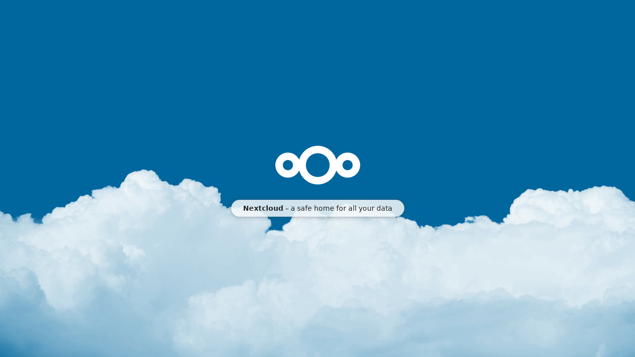

--- FILE ---
content_type: text/html; charset=UTF-8
request_url: http://www.nous4.ch/next/index.php/login
body_size: 4484
content:
<!DOCTYPE html>
<html class="ng-csp" data-placeholder-focus="false" lang="en" data-locale="en" translate="no" >
	<head
 data-requesttoken="Hjt7VtcHExaeCbnUFF4XfWJ3CAs3Lv0WbeWqvj0MPdw=:J2oyFZB3RyWrU++kUTkkMRcuI3taQs9uW4/hxn5Aeqk=">
		<meta charset="utf-8">
		<title>
			Login – Nextcloud		</title>
		<meta name="viewport" content="width=device-width, initial-scale=1.0, minimum-scale=1.0">
				<meta name="apple-itunes-app" content="app-id=1125420102">
				<meta name="theme-color" content="#0082c9">
		<link rel="icon" href="/next/index.php/apps/theming/favicon?v=fc2e1247">
		<link rel="apple-touch-icon" href="/next/index.php/apps/theming/icon?v=fc2e1247">
		<link rel="mask-icon" sizes="any" href="/next/core/img/favicon-mask.svg" color="#0082c9">
		<link rel="manifest" href="/next/index.php/apps/theming/manifest?v=fc2e1247" crossorigin="use-credentials">
		<link rel="stylesheet" href="/next/core/css/server.css?v=42dc2c8a-0">
<link rel="stylesheet" href="/next/apps/theming/css/default.css?v=70e2b24f-0">
<link rel="stylesheet" href="/next/core/css/guest.css?v=42dc2c8a-0">
		<script nonce="SGp0N1Z0Y0hFeGFlQ2JuVUZGNFhmV0ozQ0FzM0x2MFdiZVdxdmowTVBkdz06SjJveUZaQjNSeVdyVSsra1VUa2tNUmN1STN0YVFzOXVXNC9oeG41QWVxaz0=" defer src="/next/index.php/core/js/oc.js?v=42dc2c8a"></script>
<script nonce="SGp0N1Z0Y0hFeGFlQ2JuVUZGNFhmV0ozQ0FzM0x2MFdiZVdxdmowTVBkdz06SjJveUZaQjNSeVdyVSsra1VUa2tNUmN1STN0YVFzOXVXNC9oeG41QWVxaz0=" defer src="/next/dist/core-common.js?v=42dc2c8a-0"></script>
<script nonce="SGp0N1Z0Y0hFeGFlQ2JuVUZGNFhmV0ozQ0FzM0x2MFdiZVdxdmowTVBkdz06SjJveUZaQjNSeVdyVSsra1VUa2tNUmN1STN0YVFzOXVXNC9oeG41QWVxaz0=" defer src="/next/dist/core-main.js?v=42dc2c8a-0"></script>
<script nonce="SGp0N1Z0Y0hFeGFlQ2JuVUZGNFhmV0ozQ0FzM0x2MFdiZVdxdmowTVBkdz06SjJveUZaQjNSeVdyVSsra1VUa2tNUmN1STN0YVFzOXVXNC9oeG41QWVxaz0=" defer src="/next/dist/core-login.js?v=42dc2c8a-0"></script>
<script nonce="SGp0N1Z0Y0hFeGFlQ2JuVUZGNFhmV0ozQ0FzM0x2MFdiZVdxdmowTVBkdz06SjJveUZaQjNSeVdyVSsra1VUa2tNUmN1STN0YVFzOXVXNC9oeG41QWVxaz0=" defer src="/next/apps/theming/js/theming.js?v=42dc2c8a-0"></script>
		<meta property="og:title" content="Nextcloud"/><meta property="og:description" content="a safe home for all your data"/><meta property="og:site_name" content="Nextcloud"/><meta property="og:url" content="http://www.nous4.ch/next/"/><meta property="og:type" content="website"/><meta property="og:image" content="http://www.nous4.ch/next/index.php/apps/theming/icon?v=fc2e1247"/><link rel="stylesheet" media="" href="/next/index.php/apps/theming/theme/default.css?plain=1&amp;v=fc2e1247" class="theme"/><link rel="stylesheet" media="(prefers-color-scheme: light)" href="/next/index.php/apps/theming/theme/light.css?plain=1&amp;v=fc2e1247" class="theme"/><link rel="stylesheet" media="(prefers-color-scheme: dark)" href="/next/index.php/apps/theming/theme/dark.css?plain=1&amp;v=fc2e1247" class="theme"/><link rel="stylesheet" media="(prefers-contrast: more)" href="/next/index.php/apps/theming/theme/light-highcontrast.css?plain=1&amp;v=fc2e1247" class="theme"/><link rel="stylesheet" media="(prefers-color-scheme: dark) and (prefers-contrast: more)" href="/next/index.php/apps/theming/theme/dark-highcontrast.css?plain=1&amp;v=fc2e1247" class="theme"/><link rel="stylesheet" media="" href="/next/index.php/apps/theming/theme/light.css?plain=0&amp;v=fc2e1247" class="theme"/><link rel="stylesheet" media="" href="/next/index.php/apps/theming/theme/dark.css?plain=0&amp;v=fc2e1247" class="theme"/><link rel="stylesheet" media="" href="/next/index.php/apps/theming/theme/light-highcontrast.css?plain=0&amp;v=fc2e1247" class="theme"/><link rel="stylesheet" media="" href="/next/index.php/apps/theming/theme/dark-highcontrast.css?plain=0&amp;v=fc2e1247" class="theme"/><link rel="stylesheet" media="" href="/next/index.php/apps/theming/theme/opendyslexic.css?plain=0&amp;v=fc2e1247" class="theme"/>	</head>
	<body id="body-login">
		<noscript>
	<div id="nojavascript">
		<div>
			This application requires JavaScript for correct operation. Please <a href="https://www.enable-javascript.com/" target="_blank" rel="noreferrer noopener">enable JavaScript</a> and reload the page.		</div>
	</div>
</noscript>
					<input type="hidden" id="initial-state-core-loginUsername" value="IiI=">
					<input type="hidden" id="initial-state-core-loginAutocomplete" value="dHJ1ZQ==">
					<input type="hidden" id="initial-state-core-loginThrottleDelay" value="MA==">
					<input type="hidden" id="initial-state-core-loginResetPasswordLink" value="IiI=">
					<input type="hidden" id="initial-state-core-loginCanResetPassword" value="dHJ1ZQ==">
					<input type="hidden" id="initial-state-core-emailStates" value="W10=">
					<input type="hidden" id="initial-state-core-webauthn-available" value="dHJ1ZQ==">
					<input type="hidden" id="initial-state-core-hideLoginForm" value="ZmFsc2U=">
					<input type="hidden" id="initial-state-core-countAlternativeLogins" value="MA==">
					<input type="hidden" id="initial-state-core-alternativeLogins" value="W10=">
					<input type="hidden" id="initial-state-core-projects_enabled" value="ZmFsc2U=">
					<input type="hidden" id="initial-state-core-config" value="[base64]">
					<input type="hidden" id="initial-state-core-capabilities" value="eyJjb3JlIjp7InBvbGxpbnRlcnZhbCI6NjAsIndlYmRhdi1yb290IjoicmVtb3RlLnBocFwvd2ViZGF2IiwicmVmZXJlbmNlLWFwaSI6dHJ1ZSwicmVmZXJlbmNlLXJlZ2V4IjoiKFxcc3xcXG58XikoaHR0cHM/[base64]/dj0wIn0sInVzZXJfc3RhdHVzIjp7ImVuYWJsZWQiOnRydWUsInJlc3RvcmUiOnRydWUsInN1cHBvcnRzX2Vtb2ppIjp0cnVlfSwid2VhdGhlcl9zdGF0dXMiOnsiZW5hYmxlZCI6dHJ1ZX19">
					<input type="hidden" id="initial-state-core-versionHash" value="IjQyZGMyYzhhIg==">
					<input type="hidden" id="initial-state-theming-data" value="[base64]">
					<input type="hidden" id="initial-state-comments-maxAutoCompleteResults" value="MTA=">
				<div class="wrapper">
			<div class="v-align">
									<header>
						<div id="header">
							<div class="logo"></div>
						</div>
					</header>
								<main>
					<h1 class="hidden-visually">
						Nextcloud					</h1>
					
<div>
	<div id="login"></div>
</div>
				</main>
			</div>
		</div>
				<footer class="guest-box ">
			<p class="info">
				<a href="https://nextcloud.com" target="_blank" rel="noreferrer noopener" class="entity-name">Nextcloud</a> – a safe home for all your data			</p>
		</footer>
	</body>
</html>


--- FILE ---
content_type: text/css
request_url: http://www.nous4.ch/next/core/css/server.css?v=42dc2c8a-0
body_size: 18159
content:
@import"../../dist/icons.css";html,body,div,span,object,iframe,h1,h2,h3,h4,h5,h6,p,blockquote,pre,a,abbr,acronym,address,code,del,dfn,em,img,q,dl,dt,dd,ol,ul,li,fieldset,form,label,legend,table,caption,tbody,tfoot,thead,tr,th,td,article,aside,dialog,figure,footer,header,hgroup,nav,section,main{margin:0;padding:0;border:0;font-weight:inherit;font-size:100%;font-family:inherit;vertical-align:baseline;cursor:default;scrollbar-color:var(--color-border-dark) rgba(0,0,0,0);scrollbar-width:thin}.js-focus-visible :focus:not(.focus-visible){outline:none}.content:not(#content-vue) :focus-visible{box-shadow:inset 0 0 0 2px var(--color-primary-element);outline:none}html,body{height:100%;overscroll-behavior-y:contain}article,aside,dialog,figure,footer,header,hgroup,nav,section{display:block}body{line-height:1.5}table{border-collapse:separate;border-spacing:0;white-space:nowrap}caption,th,td{text-align:left;font-weight:normal}table,td,th{vertical-align:middle}a{border:0;color:var(--color-main-text);text-decoration:none;cursor:pointer}a *{cursor:pointer}a.external{margin:0 3px;text-decoration:underline}input{cursor:pointer}input *{cursor:pointer}select,.button span,label{cursor:pointer}ul{list-style:none}body{font-weight:normal;font-size:var(--default-font-size);line-height:var(--default-line-height);font-family:var(--font-face);color:var(--color-main-text)}.two-factor-header{text-align:center}.two-factor-provider{text-align:center;width:100% !important;display:inline-block;margin-bottom:0 !important;background-color:var(--color-background-darker) !important;border:none !important}.two-factor-link{display:inline-block;padding:12px;color:var(--color-text-lighter)}.float-spinner{height:32px;display:none}#nojavascript{position:fixed;top:0;bottom:0;left:0;height:100%;width:100%;z-index:9000;text-align:center;background-color:var(--color-background-darker);color:var(--color-primary-element-text);line-height:125%;font-size:24px}#nojavascript div{display:block;position:relative;width:50%;top:35%;margin:0px auto}#nojavascript a{color:var(--color-primary-element-text);border-bottom:2px dotted var(--color-main-background)}#nojavascript a:hover,#nojavascript a:focus{color:var(--color-primary-element-text-dark)}::-webkit-scrollbar{width:12px;height:12px}::-webkit-scrollbar-corner{background-color:rgba(0,0,0,0)}::-webkit-scrollbar-track-piece{background-color:rgba(0,0,0,0)}::-webkit-scrollbar-thumb{background:var(--color-scrollbar);border-radius:var(--border-radius-large);border:2px solid rgba(0,0,0,0);background-clip:content-box}::selection{background-color:var(--color-primary-element);color:var(--color-primary-element-text)}#app-navigation *{box-sizing:border-box}#emptycontent,.emptycontent{color:var(--color-text-maxcontrast);text-align:center;margin-top:30vh;width:100%}#app-sidebar #emptycontent,#app-sidebar .emptycontent{margin-top:10vh}#emptycontent .emptycontent-search,.emptycontent .emptycontent-search{position:static}#emptycontent h2,.emptycontent h2{margin-bottom:10px}#emptycontent [class^=icon-],#emptycontent [class*=icon-],.emptycontent [class^=icon-],.emptycontent [class*=icon-]{background-size:64px;height:64px;width:64px;margin:0 auto 15px}#emptycontent [class^=icon-]:not([class^=icon-loading]),#emptycontent [class^=icon-]:not([class*=icon-loading]),#emptycontent [class*=icon-]:not([class^=icon-loading]),#emptycontent [class*=icon-]:not([class*=icon-loading]),.emptycontent [class^=icon-]:not([class^=icon-loading]),.emptycontent [class^=icon-]:not([class*=icon-loading]),.emptycontent [class*=icon-]:not([class^=icon-loading]),.emptycontent [class*=icon-]:not([class*=icon-loading]){opacity:.4}#datadirContent label{width:100%}.grouptop,.groupmiddle,.groupbottom{position:relative;-webkit-user-select:none;-moz-user-select:none;-ms-user-select:none;user-select:none}#show,#dbpassword{position:absolute;right:1em;top:.8em;float:right}#show+label,#dbpassword+label{right:21px;top:15px !important;margin:-14px !important;padding:14px !important}#show:checked+label,#dbpassword:checked+label,#personal-show:checked+label{opacity:.8}#show:focus-visible+label,#dbpassword-toggle:focus-visible+label,#personal-show:focus-visible+label{box-shadow:var(--color-primary-element) 0 0 0 2px;opacity:1;border-radius:9999px}#show+label,#dbpassword+label,#personal-show+label{position:absolute !important;height:20px;width:24px;background-image:var(--icon-toggle-dark);background-repeat:no-repeat;background-position:center;opacity:.3}#show:focus+label,#dbpassword:focus+label,#personal-show:focus+label{opacity:1}#show+label:hover,#dbpassword+label:hover,#personal-show+label:hover{opacity:1}#show+label:before,#dbpassword+label:before,#personal-show+label:before{display:none}#pass2,input[name=personal-password-clone]{padding-right:30px}.personal-show-container{position:relative;display:inline-block;margin-right:6px}#personal-show+label{display:block;right:0;margin-top:-43px;margin-right:-4px;padding:22px}#body-user .warning,#body-settings .warning{margin-top:8px;padding:5px;border-radius:var(--border-radius);color:var(--color-main-text);background-color:rgba(var(--color-warning-rgb), 0.2)}.warning legend,.warning a{font-weight:bold !important}.error:not(.toastify) a{color:#fff !important;font-weight:bold !important}.error:not(.toastify) a.button{color:var(--color-text-lighter) !important;display:inline-block;text-align:center}.error:not(.toastify) pre{white-space:pre-wrap;text-align:left}.error-wide{width:700px;margin-left:-200px !important}.error-wide .button{color:#000 !important}.warning-input{border-color:var(--color-error) !important}.avatar,.avatardiv{border-radius:50%;flex-shrink:0}.avatar>img,.avatardiv>img{border-radius:50%;flex-shrink:0}td.avatar{border-radius:0}tr .action:not(.permanent),.selectedActions>a{opacity:0}tr:hover .action:not(.menuitem),tr:focus .action:not(.menuitem),tr .action.permanent:not(.menuitem){opacity:.5}.selectedActions>a{opacity:.5;position:relative;top:2px}.selectedActions>a:hover,.selectedActions>a:focus{opacity:1}tr .action{width:16px;height:16px}.header-action{opacity:.8}tr:hover .action:hover,tr:focus .action:focus{opacity:1}.selectedActions a:hover,.selectedActions a:focus{opacity:1}.header-action:hover,.header-action:focus{opacity:1}tbody tr:not(.group-header):hover,tbody tr:not(.group-header):focus,tbody tr:not(.group-header):active{background-color:var(--color-background-dark)}code{font-family:"Lucida Console","Lucida Sans Typewriter","DejaVu Sans Mono",monospace}.pager{list-style:none;float:right;display:inline;margin:.7em 13em 0 0}.pager li{display:inline-block}.ui-state-default,.ui-widget-content .ui-state-default,.ui-widget-header .ui-state-default{overflow:hidden;text-overflow:ellipsis}.ui-icon-circle-triangle-e{background-image:url("../img/actions/play-next.svg?v=1")}.ui-icon-circle-triangle-w{background-image:url("../img/actions/play-previous.svg?v=1")}.ui-widget.ui-datepicker{margin-top:10px;padding:4px 8px;width:auto;border-radius:var(--border-radius);border:none;z-index:1600 !important}.ui-widget.ui-datepicker .ui-state-default,.ui-widget.ui-datepicker .ui-widget-content .ui-state-default,.ui-widget.ui-datepicker .ui-widget-header .ui-state-default{border:1px solid rgba(0,0,0,0);background:inherit}.ui-widget.ui-datepicker .ui-widget-header{padding:7px;font-size:13px;border:none;background-color:var(--color-main-background);color:var(--color-main-text)}.ui-widget.ui-datepicker .ui-widget-header .ui-datepicker-title{line-height:1;font-weight:normal}.ui-widget.ui-datepicker .ui-widget-header .ui-icon{opacity:.5}.ui-widget.ui-datepicker .ui-widget-header .ui-icon.ui-icon-circle-triangle-e{background:url("../img/actions/arrow-right.svg") center center no-repeat}.ui-widget.ui-datepicker .ui-widget-header .ui-icon.ui-icon-circle-triangle-w{background:url("../img/actions/arrow-left.svg") center center no-repeat}.ui-widget.ui-datepicker .ui-widget-header .ui-state-hover .ui-icon{opacity:1}.ui-widget.ui-datepicker .ui-datepicker-calendar th{font-weight:normal;color:var(--color-text-lighter);opacity:.8;width:26px;padding:2px}.ui-widget.ui-datepicker .ui-datepicker-calendar tr:hover{background-color:inherit}.ui-widget.ui-datepicker .ui-datepicker-calendar td.ui-datepicker-today a:not(.ui-state-hover){background-color:var(--color-background-darker)}.ui-widget.ui-datepicker .ui-datepicker-calendar td.ui-datepicker-current-day a.ui-state-active,.ui-widget.ui-datepicker .ui-datepicker-calendar td .ui-state-hover,.ui-widget.ui-datepicker .ui-datepicker-calendar td .ui-state-focus{background-color:var(--color-primary-element);color:var(--color-primary-element-text);font-weight:bold}.ui-widget.ui-datepicker .ui-datepicker-calendar td.ui-datepicker-week-end:not(.ui-state-disabled) :not(.ui-state-hover),.ui-widget.ui-datepicker .ui-datepicker-calendar td .ui-priority-secondary:not(.ui-state-hover){color:var(--color-text-lighter);opacity:.8}.ui-datepicker-prev,.ui-datepicker-next{border:var(--color-border-dark);background:var(--color-main-background)}.ui-widget.ui-timepicker{margin-top:10px !important;width:auto !important;border-radius:var(--border-radius);z-index:1600 !important}.ui-widget.ui-timepicker .ui-widget-content{border:none !important}.ui-widget.ui-timepicker .ui-state-default,.ui-widget.ui-timepicker .ui-widget-content .ui-state-default,.ui-widget.ui-timepicker .ui-widget-header .ui-state-default{border:1px solid rgba(0,0,0,0);background:inherit}.ui-widget.ui-timepicker .ui-widget-header{padding:7px;font-size:13px;border:none;background-color:var(--color-main-background);color:var(--color-main-text)}.ui-widget.ui-timepicker .ui-widget-header .ui-timepicker-title{line-height:1;font-weight:normal}.ui-widget.ui-timepicker table.ui-timepicker tr .ui-timepicker-hour-cell:first-child{margin-left:30px}.ui-widget.ui-timepicker .ui-timepicker-table th{font-weight:normal;color:var(--color-text-lighter);opacity:.8}.ui-widget.ui-timepicker .ui-timepicker-table th.periods{padding:0;width:30px;line-height:30px}.ui-widget.ui-timepicker .ui-timepicker-table tr:hover{background-color:inherit}.ui-widget.ui-timepicker .ui-timepicker-table td.ui-timepicker-hour-cell a.ui-state-active,.ui-widget.ui-timepicker .ui-timepicker-table td.ui-timepicker-minute-cell a.ui-state-active,.ui-widget.ui-timepicker .ui-timepicker-table td .ui-state-hover,.ui-widget.ui-timepicker .ui-timepicker-table td .ui-state-focus{background-color:var(--color-primary-element);color:var(--color-primary-element-text);font-weight:bold}.ui-widget.ui-timepicker .ui-timepicker-table td.ui-timepicker-minutes:not(.ui-state-hover){color:var(--color-text-lighter)}.ui-widget.ui-timepicker .ui-timepicker-table td.ui-timepicker-hours{border-right:1px solid var(--color-border)}.ui-widget.ui-datepicker .ui-datepicker-calendar tr,.ui-widget.ui-timepicker table.ui-timepicker tr{display:flex;flex-wrap:nowrap;justify-content:space-between}.ui-widget.ui-datepicker .ui-datepicker-calendar tr td,.ui-widget.ui-timepicker table.ui-timepicker tr td{flex:1 1 auto;margin:0;padding:2px;height:26px;width:26px;display:flex;align-items:center;justify-content:center}.ui-widget.ui-datepicker .ui-datepicker-calendar tr td>*,.ui-widget.ui-timepicker table.ui-timepicker tr td>*{border-radius:50%;text-align:center;font-weight:normal;color:var(--color-main-text);display:block;line-height:18px;width:18px;height:18px;padding:3px;font-size:.9em}.ui-dialog{position:fixed !important}span.ui-icon{float:left;margin:3px 7px 30px 0}.extra-data{padding-right:5px !important}#tagsdialog .content{width:100%;height:280px}#tagsdialog .scrollarea{overflow:auto;border:1px solid var(--color-background-darker);width:100%;height:240px}#tagsdialog .bottombuttons{width:100%;height:30px}#tagsdialog .bottombuttons *{float:left}#tagsdialog .taglist li{background:var(--color-background-dark);padding:.3em .8em;white-space:nowrap;overflow:hidden;text-overflow:ellipsis;-webkit-transition:background-color 500ms;transition:background-color 500ms}#tagsdialog .taglist li:hover,#tagsdialog .taglist li:active{background:var(--color-background-darker)}#tagsdialog .addinput{width:90%;clear:both}.breadcrumb{display:inline-flex;height:50px}li.crumb{display:inline-flex;background-image:url("../img/breadcrumb.svg?v=1");background-repeat:no-repeat;background-position:right center;height:44px;background-size:auto 24px;flex:0 0 auto;order:1;padding-right:7px}li.crumb.crumbmenu{order:2;position:relative}li.crumb.crumbmenu a{opacity:.5}li.crumb.crumbmenu.canDropChildren .popovermenu,li.crumb.crumbmenu.canDrop .popovermenu{display:block}li.crumb.crumbmenu .popovermenu{top:100%;margin-right:3px}li.crumb.crumbmenu .popovermenu ul{max-height:345px;overflow-y:auto;overflow-x:hidden;padding-right:5px}li.crumb.crumbmenu .popovermenu ul li.canDrop span:first-child{background-image:url("../img/filetypes/folder-drag-accept.svg?v=1") !important}li.crumb.crumbmenu .popovermenu .in-breadcrumb{display:none}li.crumb.hidden{display:none}li.crumb.hidden~.crumb{order:3}li.crumb>a,li.crumb>span{position:relative;padding:12px;opacity:.5;text-overflow:ellipsis;white-space:nowrap;overflow:hidden;flex:0 0 auto;max-width:200px}li.crumb>a.icon-home,li.crumb>a.icon-delete,li.crumb>span.icon-home,li.crumb>span.icon-delete{text-indent:-9999px}li.crumb>a[class^=icon-]{padding:0;width:44px}li.crumb:last-child{font-weight:bold;margin-right:10px}li.crumb:last-child a~span{padding-left:0}li.crumb:hover,li.crumb:focus,li.crumb a:focus,li.crumb:active{opacity:1}li.crumb:hover>a,li.crumb:hover>span,li.crumb:focus>a,li.crumb:focus>span,li.crumb a:focus>a,li.crumb a:focus>span,li.crumb:active>a,li.crumb:active>span{opacity:.7}.appear{opacity:1;-webkit-transition:opacity 500ms ease 0s;-moz-transition:opacity 500ms ease 0s;-ms-transition:opacity 500ms ease 0s;-o-transition:opacity 500ms ease 0s;transition:opacity 500ms ease 0s}.appear.transparent{opacity:0}fieldset.warning legend,fieldset.update legend{top:18px;position:relative}fieldset.warning legend+p,fieldset.update legend+p{margin-top:12px}@-ms-viewport{width:device-width}.hiddenuploadfield{display:none;width:0;height:0;opacity:0}input,textarea,select,button,div[contenteditable=true],div[contenteditable=false]{font-family:var(--font-face)}.select2-container-multi .select2-choices .select2-search-field input,.select2-search input,.ui-widget{font-family:var(--font-face) !important}.select2-container.select2-drop-above .select2-choice{background-image:unset !important}select,button:not(.button-vue,[class^=vs__]),input,textarea,div[contenteditable=true],div[contenteditable=false]{width:130px;min-height:36px;box-sizing:border-box}button:not(.button-vue):disabled,input:not([type=range]):disabled,textarea:disabled{cursor:default;color:var(--color-text-maxcontrast);border-color:var(--color-border-dark);opacity:.7}input:not([type=range]){outline:none}div.select2-drop .select2-search input,input[type=submit],input[type=button],input[type=reset],button:not(.button-vue,[class^=vs__]),.button,.pager li a{padding:7px 14px;font-size:13px;background-color:var(--color-main-background);color:var(--color-main-text);border:1px solid var(--color-border-dark);font-size:var(--default-font-size);outline:none;border-radius:var(--border-radius);cursor:text}div.select2-drop .select2-search input:not(.app-navigation-entry-button),input[type=submit]:not(.app-navigation-entry-button),input[type=button]:not(.app-navigation-entry-button),input[type=reset]:not(.app-navigation-entry-button),button:not(.button-vue,[class^=vs__]):not(.app-navigation-entry-button),.button:not(.app-navigation-entry-button),.pager li a:not(.app-navigation-entry-button){margin:3px 3px 3px 0}div.select2-drop .select2-search input:not(:disabled,.primary):not(.app-navigation-entry-button):hover,div.select2-drop .select2-search input:not(:disabled,.primary):not(.app-navigation-entry-button):focus,div.select2-drop .select2-search input:not(:disabled,.primary):not(.app-navigation-entry-button).active,input[type=submit]:not(:disabled,.primary):not(.app-navigation-entry-button):hover,input[type=submit]:not(:disabled,.primary):not(.app-navigation-entry-button):focus,input[type=submit]:not(:disabled,.primary):not(.app-navigation-entry-button).active,input[type=button]:not(:disabled,.primary):not(.app-navigation-entry-button):hover,input[type=button]:not(:disabled,.primary):not(.app-navigation-entry-button):focus,input[type=button]:not(:disabled,.primary):not(.app-navigation-entry-button).active,input[type=reset]:not(:disabled,.primary):not(.app-navigation-entry-button):hover,input[type=reset]:not(:disabled,.primary):not(.app-navigation-entry-button):focus,input[type=reset]:not(:disabled,.primary):not(.app-navigation-entry-button).active,button:not(.button-vue,[class^=vs__]):not(:disabled,.primary):not(.app-navigation-entry-button):hover,button:not(.button-vue,[class^=vs__]):not(:disabled,.primary):not(.app-navigation-entry-button):focus,button:not(.button-vue,[class^=vs__]):not(:disabled,.primary):not(.app-navigation-entry-button).active,.button:not(:disabled,.primary):not(.app-navigation-entry-button):hover,.button:not(:disabled,.primary):not(.app-navigation-entry-button):focus,.button:not(:disabled,.primary):not(.app-navigation-entry-button).active,.pager li a:not(:disabled,.primary):not(.app-navigation-entry-button):hover,.pager li a:not(:disabled,.primary):not(.app-navigation-entry-button):focus,.pager li a:not(:disabled,.primary):not(.app-navigation-entry-button).active{border-color:var(--color-primary-element);outline:none}div.select2-drop .select2-search input:not(:disabled,.primary):not(.app-navigation-entry-button):active,input[type=submit]:not(:disabled,.primary):not(.app-navigation-entry-button):active,input[type=button]:not(:disabled,.primary):not(.app-navigation-entry-button):active,input[type=reset]:not(:disabled,.primary):not(.app-navigation-entry-button):active,button:not(.button-vue,[class^=vs__]):not(:disabled,.primary):not(.app-navigation-entry-button):active,.button:not(:disabled,.primary):not(.app-navigation-entry-button):active,.pager li a:not(:disabled,.primary):not(.app-navigation-entry-button):active{outline:none;background-color:var(--color-main-background);color:var(--color-main-text)}div.select2-drop .select2-search input:not(:disabled,.primary):focus-visible,input[type=submit]:not(:disabled,.primary):focus-visible,input[type=button]:not(:disabled,.primary):focus-visible,input[type=reset]:not(:disabled,.primary):focus-visible,button:not(.button-vue,[class^=vs__]):not(:disabled,.primary):focus-visible,.button:not(:disabled,.primary):focus-visible,.pager li a:not(:disabled,.primary):focus-visible{box-shadow:0 0 0 4px var(--color-main-background) !important;outline:2px solid var(--color-main-text) !important}div.select2-drop .select2-search input:disabled,input[type=submit]:disabled,input[type=button]:disabled,input[type=reset]:disabled,button:not(.button-vue,[class^=vs__]):disabled,.button:disabled,.pager li a:disabled{background-color:var(--color-background-dark);color:var(--color-main-text);cursor:default;opacity:.5}div.select2-drop .select2-search input:required,input[type=submit]:required,input[type=button]:required,input[type=reset]:required,button:not(.button-vue,[class^=vs__]):required,.button:required,.pager li a:required{box-shadow:none}div.select2-drop .select2-search input:user-invalid,input[type=submit]:user-invalid,input[type=button]:user-invalid,input[type=reset]:user-invalid,button:not(.button-vue,[class^=vs__]):user-invalid,.button:user-invalid,.pager li a:user-invalid{box-shadow:0 0 0 2px var(--color-error) !important}div.select2-drop .select2-search input.primary,input[type=submit].primary,input[type=button].primary,input[type=reset].primary,button:not(.button-vue,[class^=vs__]).primary,.button.primary,.pager li a.primary{background-color:var(--color-primary-element);border-color:var(--color-primary-element);color:var(--color-primary-element-text);cursor:pointer}#body-login :not(.body-login-container) div.select2-drop .select2-search input.primary,#header div.select2-drop .select2-search input.primary,#body-login :not(.body-login-container) input[type=submit].primary,#header input[type=submit].primary,#body-login :not(.body-login-container) input[type=button].primary,#header input[type=button].primary,#body-login :not(.body-login-container) input[type=reset].primary,#header input[type=reset].primary,#body-login :not(.body-login-container) button:not(.button-vue,[class^=vs__]).primary,#header button:not(.button-vue,[class^=vs__]).primary,#body-login :not(.body-login-container) .button.primary,#header .button.primary,#body-login :not(.body-login-container) .pager li a.primary,#header .pager li a.primary{border-color:var(--color-primary-element-text)}div.select2-drop .select2-search input.primary:not(:disabled):hover,div.select2-drop .select2-search input.primary:not(:disabled):focus,div.select2-drop .select2-search input.primary:not(:disabled):active,input[type=submit].primary:not(:disabled):hover,input[type=submit].primary:not(:disabled):focus,input[type=submit].primary:not(:disabled):active,input[type=button].primary:not(:disabled):hover,input[type=button].primary:not(:disabled):focus,input[type=button].primary:not(:disabled):active,input[type=reset].primary:not(:disabled):hover,input[type=reset].primary:not(:disabled):focus,input[type=reset].primary:not(:disabled):active,button:not(.button-vue,[class^=vs__]).primary:not(:disabled):hover,button:not(.button-vue,[class^=vs__]).primary:not(:disabled):focus,button:not(.button-vue,[class^=vs__]).primary:not(:disabled):active,.button.primary:not(:disabled):hover,.button.primary:not(:disabled):focus,.button.primary:not(:disabled):active,.pager li a.primary:not(:disabled):hover,.pager li a.primary:not(:disabled):focus,.pager li a.primary:not(:disabled):active{background-color:var(--color-primary-element-hover);border-color:var(--color-primary-element-hover)}div.select2-drop .select2-search input.primary:not(:disabled):focus,div.select2-drop .select2-search input.primary:not(:disabled):focus-visible,input[type=submit].primary:not(:disabled):focus,input[type=submit].primary:not(:disabled):focus-visible,input[type=button].primary:not(:disabled):focus,input[type=button].primary:not(:disabled):focus-visible,input[type=reset].primary:not(:disabled):focus,input[type=reset].primary:not(:disabled):focus-visible,button:not(.button-vue,[class^=vs__]).primary:not(:disabled):focus,button:not(.button-vue,[class^=vs__]).primary:not(:disabled):focus-visible,.button.primary:not(:disabled):focus,.button.primary:not(:disabled):focus-visible,.pager li a.primary:not(:disabled):focus,.pager li a.primary:not(:disabled):focus-visible{box-shadow:0 0 0 2px var(--color-main-text)}div.select2-drop .select2-search input.primary:not(:disabled):active,input[type=submit].primary:not(:disabled):active,input[type=button].primary:not(:disabled):active,input[type=reset].primary:not(:disabled):active,button:not(.button-vue,[class^=vs__]).primary:not(:disabled):active,.button.primary:not(:disabled):active,.pager li a.primary:not(:disabled):active{color:var(--color-primary-element-text-dark)}div.select2-drop .select2-search input.primary:disabled,input[type=submit].primary:disabled,input[type=button].primary:disabled,input[type=reset].primary:disabled,button:not(.button-vue,[class^=vs__]).primary:disabled,.button.primary:disabled,.pager li a.primary:disabled{background-color:var(--color-primary-element);color:var(--color-primary-element-text-dark);cursor:default}div[contenteditable=false]{margin:3px 3px 3px 0;padding:7px 6px;font-size:13px;background-color:var(--color-main-background);color:var(--color-text-maxcontrast);border:1px solid var(--color-background-darker);outline:none;border-radius:var(--border-radius);background-color:var(--color-background-dark);color:var(--color-text-maxcontrast);cursor:default;opacity:.5}input:not([type=radio]):not([type=checkbox]):not([type=range]):not([type=submit]):not([type=button]):not([type=reset]):not([type=color]):not([type=file]):not([type=image]){-webkit-appearance:textfield;-moz-appearance:textfield;appearance:textfield;height:36px}input[type=radio],input[type=checkbox],input[type=file],input[type=image]{height:auto;width:auto}input[type=color]{margin:3px;padding:0 2px;min-height:30px;width:40px;cursor:pointer}input[type=hidden]{height:0;width:0}input[type=time]{width:initial}select,button:not(.button-vue,[class^=vs__]),.button,input[type=button],input[type=submit],input[type=reset]{padding:8px 14px;font-size:var(--default-font-size);width:auto;min-height:36px;cursor:pointer;box-sizing:border-box;background-color:var(--color-background-dark)}select:disabled,button:not(.button-vue,[class^=vs__]):disabled,.button:disabled,input[type=button]:disabled,input[type=submit]:disabled,input[type=reset]:disabled{cursor:default}input:not([type=range],.input-field__input,[type=submit],[type=button],[type=reset],.multiselect__input,.select2-input,.action-input__input,[class^=vs__]),select,div[contenteditable=true],textarea{margin:3px 3px 3px 0;padding:0 12px;font-size:var(--default-font-size);background-color:var(--color-main-background);color:var(--color-main-text);border:2px solid var(--color-border-maxcontrast);height:36px;outline:none;border-radius:var(--border-radius-large);text-overflow:ellipsis;cursor:pointer}input:not([type=range],.input-field__input,[type=submit],[type=button],[type=reset],.multiselect__input,.select2-input,.action-input__input,[class^=vs__]):not(:disabled):hover,input:not([type=range],.input-field__input,[type=submit],[type=button],[type=reset],.multiselect__input,.select2-input,.action-input__input,[class^=vs__]):not(:disabled):focus,input:not([type=range],.input-field__input,[type=submit],[type=button],[type=reset],.multiselect__input,.select2-input,.action-input__input,[class^=vs__]):not(:disabled):active,select:not(:disabled):hover,select:not(:disabled):focus,select:not(:disabled):active,div[contenteditable=true]:not(:disabled):hover,div[contenteditable=true]:not(:disabled):focus,div[contenteditable=true]:not(:disabled):active,textarea:not(:disabled):hover,textarea:not(:disabled):focus,textarea:not(:disabled):active{border-color:2px solid var(--color-main-text);box-shadow:0 0 0 2px var(--color-main-background)}input:not([type=range],.input-field__input,[type=submit],[type=button],[type=reset],.multiselect__input,.select2-input,.action-input__input,[class^=vs__]):not(:disabled):focus,select:not(:disabled):focus,div[contenteditable=true]:not(:disabled):focus,textarea:not(:disabled):focus{cursor:text}.multiselect__input,.select2-input{background-color:var(--color-main-background);color:var(--color-main-text)}textarea,div[contenteditable=true]{padding:12px;height:auto}select{background:var(--icon-triangle-s-dark) no-repeat right 8px center;appearance:none;background-color:var(--color-main-background);padding-right:28px !important}select *,button:not(.button-vue,[class^=vs__]) *,.button *{cursor:pointer}select:disabled *,button:not(.button-vue,[class^=vs__]):disabled *,.button:disabled *{cursor:default}button:not(.button-vue,[class^=vs__]),.button,input[type=button],input[type=submit],input[type=reset]{font-weight:bold;border-radius:var(--border-radius-pill)}button:not(.button-vue,[class^=vs__])::-moz-focus-inner,.button::-moz-focus-inner,input[type=button]::-moz-focus-inner,input[type=submit]::-moz-focus-inner,input[type=reset]::-moz-focus-inner{border:0}button:not(.button-vue,[class^=vs__]).error,.button.error,input[type=button].error,input[type=submit].error,input[type=reset].error{background-color:var(--color-error) !important;border-color:var(--color-error) !important;color:#fff !important}button:not(.button-vue,.action-button,[class^=vs__])>span[class^=icon-],button:not(.button-vue,.action-button,[class^=vs__])>span[class*=" icon-"],.button>span[class^=icon-],.button>span[class*=" icon-"]{display:inline-block;vertical-align:text-bottom;opacity:.5}input[type=text]+.icon-confirm,input[type=password]+.icon-confirm,input[type=email]+.icon-confirm{margin-left:-13px !important;border-left-color:rgba(0,0,0,0) !important;border-radius:0 var(--border-radius-large) var(--border-radius-large) 0 !important;border-width:2px;background-clip:padding-box;background-color:var(--color-main-background) !important;opacity:1;height:36px;width:36px;padding:7px 6px;cursor:pointer;margin-right:0}input[type=text]+.icon-confirm:disabled,input[type=password]+.icon-confirm:disabled,input[type=email]+.icon-confirm:disabled{cursor:default;background-image:var(--icon-confirm-fade-dark)}input[type=text]:not(:active):not(:hover):not(:focus):invalid+.icon-confirm,input[type=password]:not(:active):not(:hover):not(:focus):invalid+.icon-confirm,input[type=email]:not(:active):not(:hover):not(:focus):invalid+.icon-confirm{border-color:var(--color-error)}input[type=text]:not(:active):not(:hover):not(:focus)+.icon-confirm:active,input[type=text]:not(:active):not(:hover):not(:focus)+.icon-confirm:hover,input[type=text]:not(:active):not(:hover):not(:focus)+.icon-confirm:focus,input[type=password]:not(:active):not(:hover):not(:focus)+.icon-confirm:active,input[type=password]:not(:active):not(:hover):not(:focus)+.icon-confirm:hover,input[type=password]:not(:active):not(:hover):not(:focus)+.icon-confirm:focus,input[type=email]:not(:active):not(:hover):not(:focus)+.icon-confirm:active,input[type=email]:not(:active):not(:hover):not(:focus)+.icon-confirm:hover,input[type=email]:not(:active):not(:hover):not(:focus)+.icon-confirm:focus{border-color:var(--color-primary-element) !important;border-radius:var(--border-radius) !important}input[type=text]:not(:active):not(:hover):not(:focus)+.icon-confirm:active:disabled,input[type=text]:not(:active):not(:hover):not(:focus)+.icon-confirm:hover:disabled,input[type=text]:not(:active):not(:hover):not(:focus)+.icon-confirm:focus:disabled,input[type=password]:not(:active):not(:hover):not(:focus)+.icon-confirm:active:disabled,input[type=password]:not(:active):not(:hover):not(:focus)+.icon-confirm:hover:disabled,input[type=password]:not(:active):not(:hover):not(:focus)+.icon-confirm:focus:disabled,input[type=email]:not(:active):not(:hover):not(:focus)+.icon-confirm:active:disabled,input[type=email]:not(:active):not(:hover):not(:focus)+.icon-confirm:hover:disabled,input[type=email]:not(:active):not(:hover):not(:focus)+.icon-confirm:focus:disabled{border-color:var(--color-background-darker) !important}input[type=text]:active+.icon-confirm,input[type=text]:hover+.icon-confirm,input[type=text]:focus+.icon-confirm,input[type=password]:active+.icon-confirm,input[type=password]:hover+.icon-confirm,input[type=password]:focus+.icon-confirm,input[type=email]:active+.icon-confirm,input[type=email]:hover+.icon-confirm,input[type=email]:focus+.icon-confirm{border-color:var(--color-primary-element) !important;border-left-color:rgba(0,0,0,0) !important;z-index:2}button img,.button img{cursor:pointer}select,.button.multiselect{font-weight:normal}input[type=checkbox].radio,input[type=checkbox].checkbox,input[type=radio].radio,input[type=radio].checkbox{position:absolute;left:-10000px;top:auto;width:1px;height:1px;overflow:hidden}input[type=checkbox].radio+label,input[type=checkbox].checkbox+label,input[type=radio].radio+label,input[type=radio].checkbox+label{user-select:none}input[type=checkbox].radio:disabled+label,input[type=checkbox].radio:disabled+label:before,input[type=checkbox].checkbox:disabled+label,input[type=checkbox].checkbox:disabled+label:before,input[type=radio].radio:disabled+label,input[type=radio].radio:disabled+label:before,input[type=radio].checkbox:disabled+label,input[type=radio].checkbox:disabled+label:before{cursor:default}input[type=checkbox].radio+label:before,input[type=checkbox].checkbox+label:before,input[type=radio].radio+label:before,input[type=radio].checkbox+label:before{content:"";display:inline-block;height:14px;width:14px;vertical-align:middle;border-radius:50%;margin:0 6px 3px 3px;border:1px solid var(--color-text-maxcontrast)}input[type=checkbox].radio:not(:disabled):not(:checked)+label:hover:before,input[type=checkbox].radio:focus+label:before,input[type=checkbox].checkbox:not(:disabled):not(:checked)+label:hover:before,input[type=checkbox].checkbox:focus+label:before,input[type=radio].radio:not(:disabled):not(:checked)+label:hover:before,input[type=radio].radio:focus+label:before,input[type=radio].checkbox:not(:disabled):not(:checked)+label:hover:before,input[type=radio].checkbox:focus+label:before{border-color:var(--color-primary-element)}input[type=checkbox].radio:focus-visible+label,input[type=checkbox].checkbox:focus-visible+label,input[type=radio].radio:focus-visible+label,input[type=radio].checkbox:focus-visible+label{outline-style:solid;outline-color:var(--color-main-text);outline-width:1px;outline-offset:2px}input[type=checkbox].radio:checked+label:before,input[type=checkbox].radio.checkbox:indeterminate+label:before,input[type=checkbox].checkbox:checked+label:before,input[type=checkbox].checkbox.checkbox:indeterminate+label:before,input[type=radio].radio:checked+label:before,input[type=radio].radio.checkbox:indeterminate+label:before,input[type=radio].checkbox:checked+label:before,input[type=radio].checkbox.checkbox:indeterminate+label:before{box-shadow:inset 0px 0px 0px 2px var(--color-main-background);background-color:var(--color-primary-element);border-color:var(--color-primary-element)}input[type=checkbox].radio:disabled+label:before,input[type=checkbox].checkbox:disabled+label:before,input[type=radio].radio:disabled+label:before,input[type=radio].checkbox:disabled+label:before{border:1px solid var(--color-text-maxcontrast);background-color:var(--color-text-maxcontrast) !important}input[type=checkbox].radio:checked:disabled+label:before,input[type=checkbox].checkbox:checked:disabled+label:before,input[type=radio].radio:checked:disabled+label:before,input[type=radio].checkbox:checked:disabled+label:before{background-color:var(--color-text-maxcontrast)}input[type=checkbox].radio+label~em,input[type=checkbox].checkbox+label~em,input[type=radio].radio+label~em,input[type=radio].checkbox+label~em{display:inline-block;margin-left:25px}input[type=checkbox].radio+label~em:last-of-type,input[type=checkbox].checkbox+label~em:last-of-type,input[type=radio].radio+label~em:last-of-type,input[type=radio].checkbox+label~em:last-of-type{margin-bottom:14px}input[type=checkbox].checkbox+label:before,input[type=radio].checkbox+label:before{border-radius:1px;height:14px;width:14px;box-shadow:none !important;background-position:center}input[type=checkbox].checkbox:checked+label:before,input[type=radio].checkbox:checked+label:before{background-image:url("../img/actions/checkbox-mark.svg")}input[type=checkbox].checkbox:indeterminate+label:before,input[type=radio].checkbox:indeterminate+label:before{background-image:url("../img/actions/checkbox-mixed.svg")}input[type=checkbox].radio--white+label:before,input[type=checkbox].radio--white:focus+label:before,input[type=checkbox].checkbox--white+label:before,input[type=checkbox].checkbox--white:focus+label:before,input[type=radio].radio--white+label:before,input[type=radio].radio--white:focus+label:before,input[type=radio].checkbox--white+label:before,input[type=radio].checkbox--white:focus+label:before{border-color:#bababa}input[type=checkbox].radio--white:not(:disabled):not(:checked)+label:hover:before,input[type=checkbox].checkbox--white:not(:disabled):not(:checked)+label:hover:before,input[type=radio].radio--white:not(:disabled):not(:checked)+label:hover:before,input[type=radio].checkbox--white:not(:disabled):not(:checked)+label:hover:before{border-color:#fff}input[type=checkbox].radio--white:checked+label:before,input[type=checkbox].checkbox--white:checked+label:before,input[type=radio].radio--white:checked+label:before,input[type=radio].checkbox--white:checked+label:before{box-shadow:inset 0px 0px 0px 2px var(--color-main-background);background-color:#dbdbdb;border-color:#dbdbdb}input[type=checkbox].radio--white:disabled+label:before,input[type=checkbox].checkbox--white:disabled+label:before,input[type=radio].radio--white:disabled+label:before,input[type=radio].checkbox--white:disabled+label:before{background-color:#bababa !important;border-color:rgba(255,255,255,.4) !important}input[type=checkbox].radio--white:checked:disabled+label:before,input[type=checkbox].checkbox--white:checked:disabled+label:before,input[type=radio].radio--white:checked:disabled+label:before,input[type=radio].checkbox--white:checked:disabled+label:before{box-shadow:inset 0px 0px 0px 2px var(--color-main-background);border-color:rgba(255,255,255,.4) !important;background-color:#bababa}input[type=checkbox].checkbox--white:checked+label:before,input[type=checkbox].checkbox--white:indeterminate+label:before,input[type=radio].checkbox--white:checked+label:before,input[type=radio].checkbox--white:indeterminate+label:before{background-color:rgba(0,0,0,0) !important;border-color:#fff !important;background-image:url("../img/actions/checkbox-mark-white.svg")}input[type=checkbox].checkbox--white:indeterminate+label:before,input[type=radio].checkbox--white:indeterminate+label:before{background-image:url("../img/actions/checkbox-mixed-white.svg")}input[type=checkbox].checkbox--white:disabled+label:before,input[type=radio].checkbox--white:disabled+label:before{opacity:.7}div.select2-drop{margin-top:-2px;background-color:var(--color-main-background)}div.select2-drop.select2-drop-active{border-color:var(--color-border-dark)}div.select2-drop .avatar{display:inline-block;margin-right:8px;vertical-align:middle}div.select2-drop .avatar img{cursor:pointer}div.select2-drop .select2-search input{min-height:auto;background:var(--icon-search-dark) no-repeat right center !important;background-origin:content-box !important}div.select2-drop .select2-results{max-height:250px;margin:0;padding:0}div.select2-drop .select2-results .select2-result-label{white-space:nowrap;overflow:hidden;text-overflow:ellipsis}div.select2-drop .select2-results .select2-result-label span{cursor:pointer}div.select2-drop .select2-results .select2-result-label span em{cursor:inherit;background:unset}div.select2-drop .select2-results .select2-result,div.select2-drop .select2-results .select2-no-results,div.select2-drop .select2-results .select2-searching{position:relative;display:list-item;padding:12px;background-color:rgba(0,0,0,0);cursor:pointer;color:var(--color-text-maxcontrast)}div.select2-drop .select2-results .select2-result.select2-selected{background-color:var(--color-background-dark)}div.select2-drop .select2-results .select2-highlighted{background-color:var(--color-background-dark);color:var(--color-main-text)}.select2-chosen .avatar,.select2-chosen .avatar img,#select2-drop .avatar,#select2-drop .avatar img{cursor:pointer}div.select2-container-multi .select2-choices,div.select2-container-multi.select2-container-active .select2-choices{box-shadow:none;white-space:nowrap;text-overflow:ellipsis;background:var(--color-main-background);color:var(--color-text-maxcontrast) !important;box-sizing:content-box;border-radius:var(--border-radius-large);border:2px solid var(--color-border-dark);margin:0;padding:6px;min-height:44px}div.select2-container-multi .select2-choices:focus-within,div.select2-container-multi.select2-container-active .select2-choices:focus-within{border-color:var(--color-primary-element)}div.select2-container-multi .select2-choices .select2-search-choice,div.select2-container-multi.select2-container-active .select2-choices .select2-search-choice{line-height:20px;padding-left:5px}div.select2-container-multi .select2-choices .select2-search-choice.select2-search-choice-focus,div.select2-container-multi .select2-choices .select2-search-choice:hover,div.select2-container-multi .select2-choices .select2-search-choice:active,div.select2-container-multi .select2-choices .select2-search-choice,div.select2-container-multi.select2-container-active .select2-choices .select2-search-choice.select2-search-choice-focus,div.select2-container-multi.select2-container-active .select2-choices .select2-search-choice:hover,div.select2-container-multi.select2-container-active .select2-choices .select2-search-choice:active,div.select2-container-multi.select2-container-active .select2-choices .select2-search-choice{background-image:none;background-color:var(--color-main-background);color:var(--color-text-maxcontrast);border:1px solid var(--color-border-dark)}div.select2-container-multi .select2-choices .select2-search-choice .select2-search-choice-close,div.select2-container-multi.select2-container-active .select2-choices .select2-search-choice .select2-search-choice-close{display:none}div.select2-container-multi .select2-choices .select2-search-field input,div.select2-container-multi.select2-container-active .select2-choices .select2-search-field input{line-height:20px;min-height:28px;max-height:28px;color:var(--color-main-text)}div.select2-container-multi .select2-choices .select2-search-field input.select2-active,div.select2-container-multi.select2-container-active .select2-choices .select2-search-field input.select2-active{background:none !important}div.select2-container{margin:3px 3px 3px 0}div.select2-container.select2-container-multi .select2-choices{display:flex;flex-wrap:wrap}div.select2-container.select2-container-multi .select2-choices li{float:none}div.select2-container a.select2-choice{box-shadow:none;white-space:nowrap;text-overflow:ellipsis;background:var(--color-main-background);color:var(--color-text-maxcontrast) !important;box-sizing:content-box;border-radius:var(--border-radius-large);border:2px solid var(--color-border-dark);margin:0;padding:6px 12px;min-height:44px}div.select2-container a.select2-choice:focus-within{border-color:var(--color-primary-element)}div.select2-container a.select2-choice .select2-search-choice{line-height:20px;padding-left:5px;background-image:none;background-color:var(--color-background-dark);border-color:var(--color-background-dark)}div.select2-container a.select2-choice .select2-search-choice .select2-search-choice-close{display:none}div.select2-container a.select2-choice .select2-search-choice.select2-search-choice-focus,div.select2-container a.select2-choice .select2-search-choice:hover{background-color:var(--color-border);border-color:var(--color-border)}div.select2-container a.select2-choice .select2-arrow{background:none;border-radius:0;border:none}div.select2-container a.select2-choice .select2-arrow b{background:var(--icon-triangle-s-dark) no-repeat center !important;opacity:.5}div.select2-container a.select2-choice:hover .select2-arrow b,div.select2-container a.select2-choice:focus .select2-arrow b,div.select2-container a.select2-choice:active .select2-arrow b{opacity:.7}div.select2-container a.select2-choice .select2-search-field input{line-height:20px}.v-select{margin:3px 3px 3px 0;display:inline-block}.v-select .dropdown-toggle{display:flex !important;flex-wrap:wrap}.v-select .dropdown-toggle .selected-tag{line-height:20px;padding-left:5px;background-image:none;background-color:var(--color-main-background);color:var(--color-text-maxcontrast);border:1px solid var(--color-border-dark);display:inline-flex;align-items:center}.v-select .dropdown-toggle .selected-tag .close{margin-left:3px}.v-select .dropdown-menu{padding:0}.v-select .dropdown-menu li{padding:5px;position:relative;display:list-item;background-color:rgba(0,0,0,0);cursor:pointer;color:var(--color-text-maxcontrast)}.v-select .dropdown-menu li a{white-space:nowrap;overflow:hidden;text-overflow:ellipsis;height:25px;padding:3px 7px 4px 2px;margin:0;cursor:pointer;min-height:1em;-webkit-touch-callout:none;-webkit-user-select:none;-moz-user-select:none;-ms-user-select:none;user-select:none;display:inline-flex;align-items:center;background-color:rgba(0,0,0,0) !important;color:inherit !important}.v-select .dropdown-menu li a::before{content:" ";background-image:var(--icon-checkmark-dark);background-repeat:no-repeat;background-position:center;min-width:16px;min-height:16px;display:block;opacity:.5;margin-right:5px;visibility:hidden}.v-select .dropdown-menu li.highlight{color:var(--color-main-text)}.v-select .dropdown-menu li.active>a{background-color:var(--color-background-dark);color:var(--color-main-text)}.v-select .dropdown-menu li.active>a::before{visibility:visible}progress:not(.vue){display:block;width:100%;padding:0;border:0 none;background-color:var(--color-background-dark);border-radius:var(--border-radius);flex-basis:100%;height:5px;overflow:hidden}progress:not(.vue).warn::-moz-progress-bar{background:var(--color-error)}progress:not(.vue).warn::-webkit-progress-value{background:var(--color-error)}progress:not(.vue)::-webkit-progress-bar{background:rgba(0,0,0,0)}progress:not(.vue)::-moz-progress-bar{border-radius:var(--border-radius);background:var(--color-primary-element);transition:250ms all ease-in-out}progress:not(.vue)::-webkit-progress-value{border-radius:var(--border-radius);background:var(--color-primary-element);transition:250ms all ease-in-out}@keyframes shake{10%,90%{transform:translate(-1px)}20%,80%{transform:translate(2px)}30%,50%,70%{transform:translate(-4px)}40%,60%{transform:translate(4px)}}.shake{animation-name:shake;animation-duration:.7s;animation-timing-function:ease-out}label.infield{position:absolute;left:-10000px;top:-10000px;width:1px;height:1px;overflow:hidden}::placeholder{color:var(--color-text-maxcontrast);font-size:var(--default-font-size)}::-ms-input-placeholder{color:var(--color-text-maxcontrast);font-size:var(--default-font-size)}::-webkit-input-placeholder{color:var(--color-text-maxcontrast);font-size:var(--default-font-size)}#header,#expanddiv{-webkit-user-select:none;-moz-user-select:none;-ms-user-select:none}#header a:not(.button):focus-visible,#header button:not(.button-vue):focus-visible,#header div[role=button]:focus-visible,#expanddiv a:not(.button):focus-visible,#expanddiv button:not(.button-vue):focus-visible,#expanddiv div[role=button]:focus-visible{outline:none}#header a:not(.button):focus-visible::after,#header .button-vue:focus-visible::after,#header div[role=button]:focus-visible::after,#expanddiv a:not(.button):focus-visible::after,#expanddiv .button-vue:focus-visible::after,#expanddiv div[role=button]:focus-visible::after{content:" ";position:absolute;transform:translateX(-50%);width:12px;height:2px;border-radius:3px;background-color:var(--color-primary-text);left:50%;opacity:1}#header a:not(.button):focus-visible::after,#header .button-vue:focus-visible::after,#expanddiv a:not(.button):focus-visible::after,#expanddiv .button-vue:focus-visible::after{bottom:2px}#header .header-right a:not(.button):focus-visible::after,#header .header-right div[role=button]:focus-visible::after,#expanddiv .header-right a:not(.button):focus-visible::after,#expanddiv .header-right div[role=button]:focus-visible::after{bottom:4px}#header .header-right #expand.menutoggle:focus-visible::after,#expanddiv .header-right #expand.menutoggle:focus-visible::after{left:40%}#body-user #header,#body-settings #header,#body-public #header{display:inline-flex;position:absolute;top:0;width:100%;z-index:2000;height:50px;box-sizing:border-box;justify-content:space-between}#nextcloud{padding:5px 0;padding-left:86px;position:relative;height:calc(100% - 4px);box-sizing:border-box;opacity:1;align-items:center;display:flex;flex-wrap:wrap;overflow:hidden;margin:2px}#nextcloud:hover,#nextcloud:active{opacity:1}#header{--color-primary-text: var(--background-image-color-text, #ffffff)}#header .header-right>div>.menu{background-color:var(--color-main-background);filter:drop-shadow(0 1px 5px var(--color-box-shadow));border-radius:var(--border-radius-large);box-sizing:border-box;z-index:2000;position:absolute;max-width:350px;min-height:66px;max-height:calc(100vh - 50px - 8px);right:8px;top:50px;margin:0;overflow-y:auto}#header .header-right>div>.menu:not(.popovermenu){display:none}#header .header-right>div>.menu:after{border:10px solid rgba(0,0,0,0);border-bottom-color:var(--color-main-background);bottom:100%;content:" ";height:0;width:0;position:absolute;pointer-events:none;right:10px}#header .header-right>div>.menu>div,#header .header-right>div>.menu>ul{-webkit-overflow-scrolling:touch;min-height:66px;max-height:calc(100vh - 50px - 8px)}#header .logo{display:inline-flex;background-image:var(--image-logoheader, var(--image-logo, url("../img/logo/logo.svg")));background-repeat:no-repeat;background-size:contain;background-position:center;width:62px;position:absolute;left:12px;top:1px;bottom:1px;filter:var(--image-logoheader-custom, var(--background-image-invert-if-bright))}#header .header-appname-container{display:none;padding-right:10px;flex-shrink:0}#header #header-left,#header .header-left,#header #header-right,#header .header-right{display:inline-flex;align-items:center}#header #header-left,#header .header-left{flex:1 0;white-space:nowrap;min-width:0}#header #header-right,#header .header-right{justify-content:flex-end;flex-shrink:1}#header .header-right>.header-menu:not(.user-menu)>.header-menu__trigger{filter:var(--background-image-invert-if-bright)}#header .header-right>.header-menu:not(.user-menu)>.trigger{filter:var(--background-image-invert-if-bright)}#header .header-right>.header-menu:not(.user-menu) .unified-search__trigger{filter:var(--background-image-invert-if-bright) !important}#header .header-right>div,#header .header-right>form{height:100%;position:relative}#header .header-right>div>.menutoggle,#header .header-right>form>.menutoggle{display:flex;justify-content:center;align-items:center;width:50px;height:44px;cursor:pointer;opacity:.85;padding:0;margin:2px 0}#header .header-right>div>.menutoggle:focus,#header .header-right>form>.menutoggle:focus{opacity:1}#header .header-right>div>.menutoggle:focus-visible,#header .header-right>form>.menutoggle:focus-visible{outline:none}.header-appname-container .header-appname{opacity:.75}.header-appname{color:var(--color-primary-element-text);font-size:16px;font-weight:bold;margin:0;padding:0;padding-right:5px;overflow:hidden;text-overflow:ellipsis;flex:1 1 100%}.header-info{display:flex;flex-direction:column;overflow:hidden}.header-title{overflow:hidden;text-overflow:ellipsis}.header-shared-by{color:var(--color-primary-element-text);position:relative;font-weight:300;font-size:11px;line-height:11px;overflow:hidden;text-overflow:ellipsis}#skip-actions{position:absolute;overflow:hidden;z-index:9999;top:-999px;left:3px;padding:11px;display:flex;flex-wrap:wrap;gap:11px}#skip-actions:focus-within{top:50px}header #emptycontent h2,header .emptycontent h2{font-weight:normal;font-size:16px}header #emptycontent [class^=icon-],header #emptycontent [class*=icon-],header .emptycontent [class^=icon-],header .emptycontent [class*=icon-]{background-size:48px;height:48px;width:48px}[class^=icon-],[class*=" icon-"]{background-repeat:no-repeat;background-position:center;min-width:16px;min-height:16px}.icon-breadcrumb{background-image:url("../img/breadcrumb.svg?v=1")}.loading,.loading-small,.icon-loading,.icon-loading-dark,.icon-loading-small,.icon-loading-small-dark{position:relative}.loading:after,.loading-small:after,.icon-loading:after,.icon-loading-dark:after,.icon-loading-small:after,.icon-loading-small-dark:after{z-index:2;content:"";height:28px;width:28px;margin:-16px 0 0 -16px;position:absolute;top:50%;left:50%;border-radius:100%;-webkit-animation:rotate .8s infinite linear;animation:rotate .8s infinite linear;-webkit-transform-origin:center;-ms-transform-origin:center;transform-origin:center;border:2px solid var(--color-loading-light);border-top-color:var(--color-loading-dark);filter:var(--background-invert-if-dark)}.primary .loading:after,.primary+.loading:after,.primary .loading-small:after,.primary+.loading-small:after,.primary .icon-loading:after,.primary+.icon-loading:after,.primary .icon-loading-dark:after,.primary+.icon-loading-dark:after,.primary .icon-loading-small:after,.primary+.icon-loading-small:after,.primary .icon-loading-small-dark:after,.primary+.icon-loading-small-dark:after{filter:var(--primary-invert-if-bright)}.icon-loading-dark:after,.icon-loading-small-dark:after{border:2px solid var(--color-loading-dark);border-top-color:var(--color-loading-light)}.icon-loading-small:after,.icon-loading-small-dark:after{height:12px;width:12px;margin:-8px 0 0 -8px}audio.icon-loading,canvas.icon-loading,embed.icon-loading,iframe.icon-loading,img.icon-loading,input.icon-loading,object.icon-loading,video.icon-loading{background-image:url("../img/loading.gif")}audio.icon-loading-dark,canvas.icon-loading-dark,embed.icon-loading-dark,iframe.icon-loading-dark,img.icon-loading-dark,input.icon-loading-dark,object.icon-loading-dark,video.icon-loading-dark{background-image:url("../img/loading-dark.gif")}audio.icon-loading-small,canvas.icon-loading-small,embed.icon-loading-small,iframe.icon-loading-small,img.icon-loading-small,input.icon-loading-small,object.icon-loading-small,video.icon-loading-small{background-image:url("../img/loading-small.gif")}audio.icon-loading-small-dark,canvas.icon-loading-small-dark,embed.icon-loading-small-dark,iframe.icon-loading-small-dark,img.icon-loading-small-dark,input.icon-loading-small-dark,object.icon-loading-small-dark,video.icon-loading-small-dark{background-image:url("../img/loading-small-dark.gif")}@keyframes rotate{from{transform:rotate(0deg)}to{transform:rotate(360deg)}}.icon-32{background-size:32px !important}.icon-white.icon-shadow,.icon-audio-white,.icon-audio-off-white,.icon-fullscreen-white,.icon-screen-white,.icon-screen-off-white,.icon-video-white,.icon-video-off-white{filter:drop-shadow(1px 1px 4px var(--color-box-shadow))}:root{--border-radius-rounded: calc(var(--default-clickable-area) / 2 + var(--default-grid-baseline) * 2 - 2px);--body-container-radius: var(--border-radius-rounded);--body-container-margin: calc(var(--default-grid-baseline) * 2);--body-height: calc(100% - env(safe-area-inset-bottom) - 50px - var(--body-container-margin))}@media screen and (max-width: 1024px){:root{--body-container-margin: 0px;--body-container-radius: 0px}}html{width:100%;height:100%;position:absolute;background-color:var(--color-background-plain, var(--color-main-background))}body{background-color:var(--color-background-plain, var(--color-main-background));background-image:var(--image-background, var(--image-background-plain, var(--image-background-default)));background-size:cover;background-position:center;position:fixed;width:100%;height:calc(100vh - env(safe-area-inset-bottom))}h2{font-weight:bold;font-size:20px;margin-bottom:12px;line-height:30px;color:var(--color-text-light)}h3{font-size:16px;margin:12px 0;color:var(--color-text-light)}h4{font-size:14px}em{font-style:normal;color:var(--color-text-lighter)}dl{padding:12px 0}dt,dd{display:inline-block;padding:12px;padding-left:0}dt{width:130px;white-space:nowrap;text-align:right}kbd{padding:4px 10px;border:1px solid #ccc;box-shadow:0 1px 0 rgba(0,0,0,.2);border-radius:var(--border-radius);display:inline-block;white-space:nowrap}#content[class*=app-] *{box-sizing:border-box}#app-navigation:not(.vue){--border-radius-pill: calc(var(--default-clickable-area) / 2);--color-text-maxcontrast: var(--color-text-maxcontrast-background-blur, var(--color-main-text));width:300px;z-index:500;overflow-y:auto;overflow-x:hidden;background-color:var(--color-main-background-blur);backdrop-filter:var(--filter-background-blur);-webkit-backdrop-filter:var(--filter-background-blur);-webkit-user-select:none;position:sticky;height:100%;-moz-user-select:none;-ms-user-select:none;user-select:none;display:flex;flex-direction:column;flex-grow:0;flex-shrink:0}#app-navigation:not(.vue) .app-navigation-caption{font-weight:bold;line-height:44px;padding:10px 44px 0 44px;white-space:nowrap;text-overflow:ellipsis;box-shadow:none !important;user-select:none;pointer-events:none;margin-left:10px}.app-navigation-personal .app-navigation-new,.app-navigation-administration .app-navigation-new{display:block;padding:calc(var(--default-grid-baseline)*2)}.app-navigation-personal .app-navigation-new button,.app-navigation-administration .app-navigation-new button{display:inline-block;width:100%;padding:10px;padding-left:34px;background-position:10px center;text-align:left;margin:0}.app-navigation-personal li,.app-navigation-administration li{position:relative}.app-navigation-personal>ul,.app-navigation-administration>ul{position:relative;height:100%;width:100%;overflow-x:hidden;overflow-y:auto;box-sizing:border-box;display:flex;flex-direction:column;padding:calc(var(--default-grid-baseline)*2);padding-bottom:0}.app-navigation-personal>ul:last-child,.app-navigation-administration>ul:last-child{padding-bottom:calc(var(--default-grid-baseline)*2)}.app-navigation-personal>ul>li,.app-navigation-administration>ul>li{display:inline-flex;flex-wrap:wrap;order:1;flex-shrink:0;margin:0;margin-bottom:3px;width:100%;border-radius:var(--border-radius-pill)}.app-navigation-personal>ul>li.pinned,.app-navigation-administration>ul>li.pinned{order:2}.app-navigation-personal>ul>li.pinned.first-pinned,.app-navigation-administration>ul>li.pinned.first-pinned{margin-top:auto !important}.app-navigation-personal>ul>li>.app-navigation-entry-deleted,.app-navigation-administration>ul>li>.app-navigation-entry-deleted{padding-left:44px !important}.app-navigation-personal>ul>li>.app-navigation-entry-edit,.app-navigation-administration>ul>li>.app-navigation-entry-edit{padding-left:38px !important}.app-navigation-personal>ul>li a:hover,.app-navigation-personal>ul>li a:hover>a,.app-navigation-personal>ul>li a:focus,.app-navigation-personal>ul>li a:focus>a,.app-navigation-administration>ul>li a:hover,.app-navigation-administration>ul>li a:hover>a,.app-navigation-administration>ul>li a:focus,.app-navigation-administration>ul>li a:focus>a{background-color:var(--color-background-hover)}.app-navigation-personal>ul>li a:focus-visible,.app-navigation-administration>ul>li a:focus-visible{box-shadow:0 0 0 4px var(--color-main-background);outline:2px solid var(--color-main-text)}.app-navigation-personal>ul>li.active,.app-navigation-personal>ul>li.active>a,.app-navigation-personal>ul>li a:active,.app-navigation-personal>ul>li a:active>a,.app-navigation-personal>ul>li a.selected,.app-navigation-personal>ul>li a.selected>a,.app-navigation-personal>ul>li a.active,.app-navigation-personal>ul>li a.active>a,.app-navigation-administration>ul>li.active,.app-navigation-administration>ul>li.active>a,.app-navigation-administration>ul>li a:active,.app-navigation-administration>ul>li a:active>a,.app-navigation-administration>ul>li a.selected,.app-navigation-administration>ul>li a.selected>a,.app-navigation-administration>ul>li a.active,.app-navigation-administration>ul>li a.active>a{background-color:var(--color-primary-element);color:var(--color-primary-element-text)}.app-navigation-personal>ul>li.active:first-child>img,.app-navigation-personal>ul>li.active>a:first-child>img,.app-navigation-personal>ul>li a:active:first-child>img,.app-navigation-personal>ul>li a:active>a:first-child>img,.app-navigation-personal>ul>li a.selected:first-child>img,.app-navigation-personal>ul>li a.selected>a:first-child>img,.app-navigation-personal>ul>li a.active:first-child>img,.app-navigation-personal>ul>li a.active>a:first-child>img,.app-navigation-administration>ul>li.active:first-child>img,.app-navigation-administration>ul>li.active>a:first-child>img,.app-navigation-administration>ul>li a:active:first-child>img,.app-navigation-administration>ul>li a:active>a:first-child>img,.app-navigation-administration>ul>li a.selected:first-child>img,.app-navigation-administration>ul>li a.selected>a:first-child>img,.app-navigation-administration>ul>li a.active:first-child>img,.app-navigation-administration>ul>li a.active>a:first-child>img{filter:var(--primary-invert-if-dark)}.app-navigation-personal>ul>li.icon-loading-small:after,.app-navigation-administration>ul>li.icon-loading-small:after{left:22px;top:22px}.app-navigation-personal>ul>li.deleted>ul,.app-navigation-personal>ul>li.collapsible:not(.open)>ul,.app-navigation-administration>ul>li.deleted>ul,.app-navigation-administration>ul>li.collapsible:not(.open)>ul{display:none}.app-navigation-personal>ul>li>ul,.app-navigation-administration>ul>li>ul{flex:0 1 auto;width:100%;position:relative}.app-navigation-personal>ul>li>ul>li,.app-navigation-administration>ul>li>ul>li{display:inline-flex;flex-wrap:wrap;padding-left:44px;width:100%;margin-bottom:3px}.app-navigation-personal>ul>li>ul>li:hover,.app-navigation-personal>ul>li>ul>li:hover>a,.app-navigation-personal>ul>li>ul>li:focus,.app-navigation-personal>ul>li>ul>li:focus>a,.app-navigation-administration>ul>li>ul>li:hover,.app-navigation-administration>ul>li>ul>li:hover>a,.app-navigation-administration>ul>li>ul>li:focus,.app-navigation-administration>ul>li>ul>li:focus>a{border-radius:var(--border-radius-pill);background-color:var(--color-background-hover)}.app-navigation-personal>ul>li>ul>li.active,.app-navigation-personal>ul>li>ul>li.active>a,.app-navigation-personal>ul>li>ul>li a.selected,.app-navigation-personal>ul>li>ul>li a.selected>a,.app-navigation-administration>ul>li>ul>li.active,.app-navigation-administration>ul>li>ul>li.active>a,.app-navigation-administration>ul>li>ul>li a.selected,.app-navigation-administration>ul>li>ul>li a.selected>a{border-radius:var(--border-radius-pill);background-color:var(--color-primary-element-light)}.app-navigation-personal>ul>li>ul>li.active:first-child>img,.app-navigation-personal>ul>li>ul>li.active>a:first-child>img,.app-navigation-personal>ul>li>ul>li a.selected:first-child>img,.app-navigation-personal>ul>li>ul>li a.selected>a:first-child>img,.app-navigation-administration>ul>li>ul>li.active:first-child>img,.app-navigation-administration>ul>li>ul>li.active>a:first-child>img,.app-navigation-administration>ul>li>ul>li a.selected:first-child>img,.app-navigation-administration>ul>li>ul>li a.selected>a:first-child>img{filter:var(--primary-invert-if-dark)}.app-navigation-personal>ul>li>ul>li.icon-loading-small:after,.app-navigation-administration>ul>li>ul>li.icon-loading-small:after{left:22px}.app-navigation-personal>ul>li>ul>li>.app-navigation-entry-deleted,.app-navigation-administration>ul>li>ul>li>.app-navigation-entry-deleted{margin-left:4px;padding-left:84px}.app-navigation-personal>ul>li>ul>li>.app-navigation-entry-edit,.app-navigation-administration>ul>li>ul>li>.app-navigation-entry-edit{margin-left:4px;padding-left:78px !important}.app-navigation-personal>ul>li,.app-navigation-personal>ul>li>ul>li,.app-navigation-administration>ul>li,.app-navigation-administration>ul>li>ul>li{position:relative;box-sizing:border-box}.app-navigation-personal>ul>li.icon-loading-small>a,.app-navigation-personal>ul>li.icon-loading-small>.app-navigation-entry-bullet,.app-navigation-personal>ul>li>ul>li.icon-loading-small>a,.app-navigation-personal>ul>li>ul>li.icon-loading-small>.app-navigation-entry-bullet,.app-navigation-administration>ul>li.icon-loading-small>a,.app-navigation-administration>ul>li.icon-loading-small>.app-navigation-entry-bullet,.app-navigation-administration>ul>li>ul>li.icon-loading-small>a,.app-navigation-administration>ul>li>ul>li.icon-loading-small>.app-navigation-entry-bullet{background:rgba(0,0,0,0) !important}.app-navigation-personal>ul>li>a,.app-navigation-personal>ul>li>ul>li>a,.app-navigation-administration>ul>li>a,.app-navigation-administration>ul>li>ul>li>a{background-size:16px 16px;background-position:14px center;background-repeat:no-repeat;display:block;justify-content:space-between;line-height:44px;min-height:44px;padding:0 12px 0 14px;overflow:hidden;box-sizing:border-box;white-space:nowrap;text-overflow:ellipsis;border-radius:var(--border-radius-pill);color:var(--color-main-text);flex:1 1 0px;z-index:100}.app-navigation-personal>ul>li>a.svg,.app-navigation-personal>ul>li>ul>li>a.svg,.app-navigation-administration>ul>li>a.svg,.app-navigation-administration>ul>li>ul>li>a.svg{padding:0 12px 0 44px}.app-navigation-personal>ul>li>a.svg :focus-visible,.app-navigation-personal>ul>li>ul>li>a.svg :focus-visible,.app-navigation-administration>ul>li>a.svg :focus-visible,.app-navigation-administration>ul>li>ul>li>a.svg :focus-visible{padding:0 8px 0 42px}.app-navigation-personal>ul>li>a:first-child img,.app-navigation-personal>ul>li>ul>li>a:first-child img,.app-navigation-administration>ul>li>a:first-child img,.app-navigation-administration>ul>li>ul>li>a:first-child img{margin-right:11px !important;width:16px;height:16px;filter:var(--background-invert-if-dark)}.app-navigation-personal>ul>li>a>.app-navigation-entry-utils,.app-navigation-personal>ul>li>ul>li>a>.app-navigation-entry-utils,.app-navigation-administration>ul>li>a>.app-navigation-entry-utils,.app-navigation-administration>ul>li>ul>li>a>.app-navigation-entry-utils{display:inline-block;float:right}.app-navigation-personal>ul>li>a>.app-navigation-entry-utils .app-navigation-entry-utils-counter,.app-navigation-personal>ul>li>ul>li>a>.app-navigation-entry-utils .app-navigation-entry-utils-counter,.app-navigation-administration>ul>li>a>.app-navigation-entry-utils .app-navigation-entry-utils-counter,.app-navigation-administration>ul>li>ul>li>a>.app-navigation-entry-utils .app-navigation-entry-utils-counter{padding-right:0 !important}.app-navigation-personal>ul>li>.app-navigation-entry-bullet,.app-navigation-personal>ul>li>ul>li>.app-navigation-entry-bullet,.app-navigation-administration>ul>li>.app-navigation-entry-bullet,.app-navigation-administration>ul>li>ul>li>.app-navigation-entry-bullet{position:absolute;display:block;margin:16px;width:12px;height:12px;border:none;border-radius:50%;cursor:pointer;transition:background 100ms ease-in-out}.app-navigation-personal>ul>li>.app-navigation-entry-bullet+a,.app-navigation-personal>ul>li>ul>li>.app-navigation-entry-bullet+a,.app-navigation-administration>ul>li>.app-navigation-entry-bullet+a,.app-navigation-administration>ul>li>ul>li>.app-navigation-entry-bullet+a{background:rgba(0,0,0,0) !important}.app-navigation-personal>ul>li>.app-navigation-entry-menu,.app-navigation-personal>ul>li>ul>li>.app-navigation-entry-menu,.app-navigation-administration>ul>li>.app-navigation-entry-menu,.app-navigation-administration>ul>li>ul>li>.app-navigation-entry-menu{top:44px}.app-navigation-personal>ul>li.editing .app-navigation-entry-edit,.app-navigation-personal>ul>li>ul>li.editing .app-navigation-entry-edit,.app-navigation-administration>ul>li.editing .app-navigation-entry-edit,.app-navigation-administration>ul>li>ul>li.editing .app-navigation-entry-edit{opacity:1;z-index:250}.app-navigation-personal>ul>li.deleted .app-navigation-entry-deleted,.app-navigation-personal>ul>li>ul>li.deleted .app-navigation-entry-deleted,.app-navigation-administration>ul>li.deleted .app-navigation-entry-deleted,.app-navigation-administration>ul>li>ul>li.deleted .app-navigation-entry-deleted{transform:translateX(0);z-index:250}.app-navigation-personal.hidden,.app-navigation-administration.hidden{display:none}.app-navigation-personal .app-navigation-entry-utils .app-navigation-entry-utils-menu-button>button,.app-navigation-personal .app-navigation-entry-deleted .app-navigation-entry-deleted-button,.app-navigation-administration .app-navigation-entry-utils .app-navigation-entry-utils-menu-button>button,.app-navigation-administration .app-navigation-entry-deleted .app-navigation-entry-deleted-button{border:0;opacity:.5;background-color:rgba(0,0,0,0);background-repeat:no-repeat;background-position:center}.app-navigation-personal .app-navigation-entry-utils .app-navigation-entry-utils-menu-button>button:hover,.app-navigation-personal .app-navigation-entry-utils .app-navigation-entry-utils-menu-button>button:focus,.app-navigation-personal .app-navigation-entry-deleted .app-navigation-entry-deleted-button:hover,.app-navigation-personal .app-navigation-entry-deleted .app-navigation-entry-deleted-button:focus,.app-navigation-administration .app-navigation-entry-utils .app-navigation-entry-utils-menu-button>button:hover,.app-navigation-administration .app-navigation-entry-utils .app-navigation-entry-utils-menu-button>button:focus,.app-navigation-administration .app-navigation-entry-deleted .app-navigation-entry-deleted-button:hover,.app-navigation-administration .app-navigation-entry-deleted .app-navigation-entry-deleted-button:focus{background-color:rgba(0,0,0,0);opacity:1}.app-navigation-personal .collapsible .collapse,.app-navigation-administration .collapsible .collapse{opacity:0;position:absolute;width:44px;height:44px;margin:0;z-index:110;left:0}.app-navigation-personal .collapsible .collapse:focus-visible,.app-navigation-administration .collapsible .collapse:focus-visible{opacity:1;border-width:0;box-shadow:inset 0 0 0 2px var(--color-primary-element);background:none}.app-navigation-personal .collapsible:before,.app-navigation-administration .collapsible:before{position:absolute;height:44px;width:44px;margin:0;padding:0;background:none;background-image:var(--icon-triangle-s-dark);background-size:16px;background-repeat:no-repeat;background-position:center;border:none;border-radius:0;outline:none !important;box-shadow:none;content:" ";opacity:0;-webkit-transform:rotate(-90deg);-ms-transform:rotate(-90deg);transform:rotate(-90deg);z-index:105;border-radius:50%;transition:opacity 100ms ease-in-out}.app-navigation-personal .collapsible>a:first-child,.app-navigation-administration .collapsible>a:first-child{padding-left:44px}.app-navigation-personal .collapsible:hover:before,.app-navigation-personal .collapsible:focus:before,.app-navigation-administration .collapsible:hover:before,.app-navigation-administration .collapsible:focus:before{opacity:1}.app-navigation-personal .collapsible:hover>a,.app-navigation-personal .collapsible:focus>a,.app-navigation-administration .collapsible:hover>a,.app-navigation-administration .collapsible:focus>a{background-image:none}.app-navigation-personal .collapsible:hover>.app-navigation-entry-bullet,.app-navigation-personal .collapsible:focus>.app-navigation-entry-bullet,.app-navigation-administration .collapsible:hover>.app-navigation-entry-bullet,.app-navigation-administration .collapsible:focus>.app-navigation-entry-bullet{background:rgba(0,0,0,0) !important}.app-navigation-personal .collapsible.open:before,.app-navigation-administration .collapsible.open:before{-webkit-transform:rotate(0);-ms-transform:rotate(0);transform:rotate(0)}.app-navigation-personal .app-navigation-entry-utils,.app-navigation-administration .app-navigation-entry-utils{flex:0 1 auto}.app-navigation-personal .app-navigation-entry-utils ul,.app-navigation-administration .app-navigation-entry-utils ul{display:flex !important;align-items:center;justify-content:flex-end}.app-navigation-personal .app-navigation-entry-utils li,.app-navigation-administration .app-navigation-entry-utils li{width:44px !important;height:44px}.app-navigation-personal .app-navigation-entry-utils button,.app-navigation-administration .app-navigation-entry-utils button{height:100%;width:100%;margin:0;box-shadow:none}.app-navigation-personal .app-navigation-entry-utils .app-navigation-entry-utils-menu-button button:not([class^=icon-]):not([class*=" icon-"]),.app-navigation-administration .app-navigation-entry-utils .app-navigation-entry-utils-menu-button button:not([class^=icon-]):not([class*=" icon-"]){background-image:var(--icon-more-dark)}.app-navigation-personal .app-navigation-entry-utils .app-navigation-entry-utils-menu-button:hover button,.app-navigation-personal .app-navigation-entry-utils .app-navigation-entry-utils-menu-button:focus button,.app-navigation-administration .app-navigation-entry-utils .app-navigation-entry-utils-menu-button:hover button,.app-navigation-administration .app-navigation-entry-utils .app-navigation-entry-utils-menu-button:focus button{background-color:rgba(0,0,0,0);opacity:1}.app-navigation-personal .app-navigation-entry-utils .app-navigation-entry-utils-counter,.app-navigation-administration .app-navigation-entry-utils .app-navigation-entry-utils-counter{overflow:hidden;text-align:right;font-size:9pt;line-height:44px;padding:0 12px}.app-navigation-personal .app-navigation-entry-utils .app-navigation-entry-utils-counter.highlighted,.app-navigation-administration .app-navigation-entry-utils .app-navigation-entry-utils-counter.highlighted{padding:0;text-align:center}.app-navigation-personal .app-navigation-entry-utils .app-navigation-entry-utils-counter.highlighted span,.app-navigation-administration .app-navigation-entry-utils .app-navigation-entry-utils-counter.highlighted span{padding:2px 5px;border-radius:10px;background-color:var(--color-primary-element);color:var(--color-primary-element-text)}.app-navigation-personal .app-navigation-entry-edit,.app-navigation-administration .app-navigation-entry-edit{padding-left:5px;padding-right:5px;display:block;width:calc(100% - 1px);transition:opacity 250ms ease-in-out;opacity:0;position:absolute;background-color:var(--color-main-background);z-index:-1}.app-navigation-personal .app-navigation-entry-edit form,.app-navigation-personal .app-navigation-entry-edit div,.app-navigation-administration .app-navigation-entry-edit form,.app-navigation-administration .app-navigation-entry-edit div{display:inline-flex;width:100%}.app-navigation-personal .app-navigation-entry-edit input,.app-navigation-administration .app-navigation-entry-edit input{padding:5px;margin-right:0;height:38px}.app-navigation-personal .app-navigation-entry-edit input:hover,.app-navigation-personal .app-navigation-entry-edit input:focus,.app-navigation-administration .app-navigation-entry-edit input:hover,.app-navigation-administration .app-navigation-entry-edit input:focus{z-index:1}.app-navigation-personal .app-navigation-entry-edit input[type=text],.app-navigation-administration .app-navigation-entry-edit input[type=text]{width:100%;min-width:0;border-bottom-right-radius:0;border-top-right-radius:0}.app-navigation-personal .app-navigation-entry-edit button,.app-navigation-personal .app-navigation-entry-edit input:not([type=text]),.app-navigation-administration .app-navigation-entry-edit button,.app-navigation-administration .app-navigation-entry-edit input:not([type=text]){width:36px;height:38px;flex:0 0 36px}.app-navigation-personal .app-navigation-entry-edit button:not(:last-child),.app-navigation-personal .app-navigation-entry-edit input:not([type=text]):not(:last-child),.app-navigation-administration .app-navigation-entry-edit button:not(:last-child),.app-navigation-administration .app-navigation-entry-edit input:not([type=text]):not(:last-child){border-radius:0 !important}.app-navigation-personal .app-navigation-entry-edit button:not(:first-child),.app-navigation-personal .app-navigation-entry-edit input:not([type=text]):not(:first-child),.app-navigation-administration .app-navigation-entry-edit button:not(:first-child),.app-navigation-administration .app-navigation-entry-edit input:not([type=text]):not(:first-child){margin-left:-1px}.app-navigation-personal .app-navigation-entry-edit button:last-child,.app-navigation-personal .app-navigation-entry-edit input:not([type=text]):last-child,.app-navigation-administration .app-navigation-entry-edit button:last-child,.app-navigation-administration .app-navigation-entry-edit input:not([type=text]):last-child{border-bottom-right-radius:var(--border-radius);border-top-right-radius:var(--border-radius);border-bottom-left-radius:0;border-top-left-radius:0}.app-navigation-personal .app-navigation-entry-deleted,.app-navigation-administration .app-navigation-entry-deleted{display:inline-flex;padding-left:44px;transform:translateX(300px)}.app-navigation-personal .app-navigation-entry-deleted .app-navigation-entry-deleted-description,.app-navigation-administration .app-navigation-entry-deleted .app-navigation-entry-deleted-description{position:relative;white-space:nowrap;text-overflow:ellipsis;overflow:hidden;flex:1 1 0px;line-height:44px}.app-navigation-personal .app-navigation-entry-deleted .app-navigation-entry-deleted-button,.app-navigation-administration .app-navigation-entry-deleted .app-navigation-entry-deleted-button{margin:0;height:44px;width:44px;line-height:44px}.app-navigation-personal .app-navigation-entry-deleted .app-navigation-entry-deleted-button:hover,.app-navigation-personal .app-navigation-entry-deleted .app-navigation-entry-deleted-button:focus,.app-navigation-administration .app-navigation-entry-deleted .app-navigation-entry-deleted-button:hover,.app-navigation-administration .app-navigation-entry-deleted .app-navigation-entry-deleted-button:focus{opacity:1}.app-navigation-personal .app-navigation-entry-edit,.app-navigation-personal .app-navigation-entry-deleted,.app-navigation-administration .app-navigation-entry-edit,.app-navigation-administration .app-navigation-entry-deleted{width:calc(100% - 1px);transition:transform 250ms ease-in-out,opacity 250ms ease-in-out,z-index 250ms ease-in-out;position:absolute;left:0;background-color:var(--color-main-background);box-sizing:border-box}.app-navigation-personal .drag-and-drop,.app-navigation-administration .drag-and-drop{-webkit-transition:padding-bottom 500ms ease 0s;transition:padding-bottom 500ms ease 0s;padding-bottom:40px}.app-navigation-personal .error,.app-navigation-administration .error{color:var(--color-error)}.app-navigation-personal .app-navigation-entry-utils ul,.app-navigation-personal .app-navigation-entry-menu ul,.app-navigation-administration .app-navigation-entry-utils ul,.app-navigation-administration .app-navigation-entry-menu ul{list-style-type:none}#content{box-sizing:border-box;position:static;margin:var(--body-container-margin);margin-top:50px;padding:0;display:flex;width:calc(100% - var(--body-container-margin)*2);height:var(--body-height);border-radius:var(--body-container-radius);overflow:clip}#content:not(.with-sidebar--full){position:fixed}@media only screen and (max-width: 1024px){#content{border-top-left-radius:var(--border-radius-large);border-top-right-radius:var(--border-radius-large)}#app-navigation{border-top-left-radius:var(--border-radius-large)}#app-sidebar{border-top-right-radius:var(--border-radius-large)}}#app-content{z-index:1000;background-color:var(--color-main-background);flex-basis:100vw;overflow:auto;position:initial;height:100%}#app-content>.section:first-child{border-top:none}#app-content #app-content-wrapper{display:flex;position:relative;align-items:stretch;min-height:100%}#app-content #app-content-wrapper .app-content-details{flex:1 1 524px}#app-content #app-content-wrapper .app-content-details #app-navigation-toggle-back{display:none}#app-content::-webkit-scrollbar-button{height:var(--body-container-radius)}#app-sidebar{width:27vw;min-width:300px;max-width:500px;display:block;position:-webkit-sticky;position:sticky;top:50px;right:0;overflow-y:auto;overflow-x:hidden;z-index:1500;opacity:.7px;height:calc(100vh - 50px);background:var(--color-main-background);border-left:1px solid var(--color-border);flex-shrink:0}#app-sidebar.disappear{display:none}#app-settings{margin-top:auto}#app-settings.open #app-settings-content,#app-settings.opened #app-settings-content{display:block}#app-settings-content{display:none;padding:calc(var(--default-grid-baseline)*2);padding-top:0;padding-left:calc(var(--default-grid-baseline)*4);max-height:300px;overflow-y:auto;box-sizing:border-box}#app-settings-content input[type=text]{width:93%}#app-settings-content .info-text{padding:5px 0 7px 22px;color:var(--color-text-lighter)}#app-settings-content input[type=checkbox].radio+label,#app-settings-content input[type=checkbox].checkbox+label,#app-settings-content input[type=radio].radio+label,#app-settings-content input[type=radio].checkbox+label{display:inline-block;width:100%;padding:5px 0}#app-settings-header{box-sizing:border-box;background-color:rgba(0,0,0,0);overflow:hidden;border-radius:calc(var(--default-clickable-area)/2);padding:calc(var(--default-grid-baseline)*2);padding-top:0}#app-settings-header .settings-button{display:flex;align-items:center;height:44px;width:100%;padding:0;margin:0;background-color:rgba(0,0,0,0);box-shadow:none;border:0;border-radius:calc(var(--default-clickable-area)/2);text-align:left;font-weight:normal;font-size:100%;opacity:.8;color:var(--color-main-text)}#app-settings-header .settings-button.opened{border-top:solid 1px var(--color-border);background-color:var(--color-main-background);margin-top:8px}#app-settings-header .settings-button:hover,#app-settings-header .settings-button:focus{background-color:var(--color-background-hover)}#app-settings-header .settings-button::before{background-image:var(--icon-settings-dark);background-position:14px center;background-repeat:no-repeat;content:"";width:44px;height:44px;top:0;left:0;display:block}#app-settings-header .settings-button:focus-visible{box-shadow:0 0 0 2px inset var(--color-primary-element) !important;background-position:12px center}.section{display:block;padding:30px;margin-bottom:24px}.section.hidden{display:none !important}.section input[type=checkbox],.section input[type=radio]{vertical-align:-2px;margin-right:4px}.sub-section{position:relative;margin-top:10px;margin-left:27px;margin-bottom:10px}.appear{opacity:1;-webkit-transition:opacity 500ms ease 0s;-moz-transition:opacity 500ms ease 0s;-ms-transition:opacity 500ms ease 0s;-o-transition:opacity 500ms ease 0s;transition:opacity 500ms ease 0s}.appear.transparent{opacity:0}.tabHeaders{display:flex;margin-bottom:16px}.tabHeaders .tabHeader{display:flex;flex-direction:column;flex-grow:1;text-align:center;white-space:nowrap;overflow:hidden;text-overflow:ellipsis;cursor:pointer;color:var(--color-text-lighter);margin-bottom:1px;padding:5px}.tabHeaders .tabHeader.hidden{display:none}.tabHeaders .tabHeader:first-child{padding-left:15px}.tabHeaders .tabHeader:last-child{padding-right:15px}.tabHeaders .tabHeader .icon{display:inline-block;width:100%;height:16px;background-size:16px;vertical-align:middle;margin-top:-2px;margin-right:3px;opacity:.7;cursor:pointer}.tabHeaders .tabHeader a{color:var(--color-text-lighter);margin-bottom:1px;overflow:hidden;text-overflow:ellipsis}.tabHeaders .tabHeader.selected{font-weight:bold}.tabHeaders .tabHeader.selected,.tabHeaders .tabHeader:hover,.tabHeaders .tabHeader:focus{margin-bottom:0px;color:var(--color-main-text);border-bottom:1px solid var(--color-text-lighter)}.tabsContainer{clear:left}.tabsContainer .tab{padding:0 15px 15px}.v-popper__inner div.open>ul>li>a>span.action-link__icon,.v-popper__inner div.open>ul>li>a>img{filter:var(--background-invert-if-dark)}.v-popper__inner div.open>ul>li>a>span.action-link__icon[src^=data],.v-popper__inner div.open>ul>li>a>img[src^=data]{filter:none}.bubble,.app-navigation-entry-menu,.popovermenu{position:absolute;background-color:var(--color-main-background);color:var(--color-main-text);border-radius:var(--border-radius-large);padding:3px;z-index:110;margin:5px;margin-top:-5px;right:0;filter:drop-shadow(0 1px 3px var(--color-box-shadow));display:none;will-change:filter}.bubble:after,.app-navigation-entry-menu:after,.popovermenu:after{bottom:100%;right:7px;border:solid rgba(0,0,0,0);content:" ";height:0;width:0;position:absolute;pointer-events:none;border-bottom-color:var(--color-main-background);border-width:9px}.bubble.menu-center,.app-navigation-entry-menu.menu-center,.popovermenu.menu-center{transform:translateX(50%);right:50%;margin-right:0}.bubble.menu-center:after,.app-navigation-entry-menu.menu-center:after,.popovermenu.menu-center:after{right:50%;transform:translateX(50%)}.bubble.menu-left,.app-navigation-entry-menu.menu-left,.popovermenu.menu-left{right:auto;left:0;margin-right:0}.bubble.menu-left:after,.app-navigation-entry-menu.menu-left:after,.popovermenu.menu-left:after{left:6px;right:auto}.bubble.open,.app-navigation-entry-menu.open,.popovermenu.open{display:block}.bubble.contactsmenu-popover,.app-navigation-entry-menu.contactsmenu-popover,.popovermenu.contactsmenu-popover{margin:0}.bubble ul,.app-navigation-entry-menu ul,.popovermenu ul{display:flex !important;flex-direction:column}.bubble li,.app-navigation-entry-menu li,.popovermenu li{display:flex;flex:0 0 auto}.bubble li.hidden,.app-navigation-entry-menu li.hidden,.popovermenu li.hidden{display:none}.bubble li>button,.bubble li>a,.bubble li>.menuitem,.app-navigation-entry-menu li>button,.app-navigation-entry-menu li>a,.app-navigation-entry-menu li>.menuitem,.popovermenu li>button,.popovermenu li>a,.popovermenu li>.menuitem{cursor:pointer;line-height:44px;border:0;border-radius:var(--border-radius-large);background-color:rgba(0,0,0,0);display:flex;align-items:flex-start;height:auto;margin:0;font-weight:normal;box-shadow:none;width:100%;color:var(--color-main-text);white-space:nowrap}.bubble li>button span[class^=icon-],.bubble li>button span[class*=" icon-"],.bubble li>button[class^=icon-],.bubble li>button[class*=" icon-"],.bubble li>a span[class^=icon-],.bubble li>a span[class*=" icon-"],.bubble li>a[class^=icon-],.bubble li>a[class*=" icon-"],.bubble li>.menuitem span[class^=icon-],.bubble li>.menuitem span[class*=" icon-"],.bubble li>.menuitem[class^=icon-],.bubble li>.menuitem[class*=" icon-"],.app-navigation-entry-menu li>button span[class^=icon-],.app-navigation-entry-menu li>button span[class*=" icon-"],.app-navigation-entry-menu li>button[class^=icon-],.app-navigation-entry-menu li>button[class*=" icon-"],.app-navigation-entry-menu li>a span[class^=icon-],.app-navigation-entry-menu li>a span[class*=" icon-"],.app-navigation-entry-menu li>a[class^=icon-],.app-navigation-entry-menu li>a[class*=" icon-"],.app-navigation-entry-menu li>.menuitem span[class^=icon-],.app-navigation-entry-menu li>.menuitem span[class*=" icon-"],.app-navigation-entry-menu li>.menuitem[class^=icon-],.app-navigation-entry-menu li>.menuitem[class*=" icon-"],.popovermenu li>button span[class^=icon-],.popovermenu li>button span[class*=" icon-"],.popovermenu li>button[class^=icon-],.popovermenu li>button[class*=" icon-"],.popovermenu li>a span[class^=icon-],.popovermenu li>a span[class*=" icon-"],.popovermenu li>a[class^=icon-],.popovermenu li>a[class*=" icon-"],.popovermenu li>.menuitem span[class^=icon-],.popovermenu li>.menuitem span[class*=" icon-"],.popovermenu li>.menuitem[class^=icon-],.popovermenu li>.menuitem[class*=" icon-"]{min-width:0;min-height:0;background-position:14px center;background-size:16px}.bubble li>button span[class^=icon-],.bubble li>button span[class*=" icon-"],.bubble li>a span[class^=icon-],.bubble li>a span[class*=" icon-"],.bubble li>.menuitem span[class^=icon-],.bubble li>.menuitem span[class*=" icon-"],.app-navigation-entry-menu li>button span[class^=icon-],.app-navigation-entry-menu li>button span[class*=" icon-"],.app-navigation-entry-menu li>a span[class^=icon-],.app-navigation-entry-menu li>a span[class*=" icon-"],.app-navigation-entry-menu li>.menuitem span[class^=icon-],.app-navigation-entry-menu li>.menuitem span[class*=" icon-"],.popovermenu li>button span[class^=icon-],.popovermenu li>button span[class*=" icon-"],.popovermenu li>a span[class^=icon-],.popovermenu li>a span[class*=" icon-"],.popovermenu li>.menuitem span[class^=icon-],.popovermenu li>.menuitem span[class*=" icon-"]{padding:22px 0 22px 44px}.bubble li>button:not([class^=icon-]):not([class*=icon-])>span:not([class^=icon-]):not([class*=icon-]):first-child,.bubble li>button:not([class^=icon-]):not([class*=icon-])>input:not([class^=icon-]):not([class*=icon-]):first-child,.bubble li>button:not([class^=icon-]):not([class*=icon-])>form:not([class^=icon-]):not([class*=icon-]):first-child,.bubble li>a:not([class^=icon-]):not([class*=icon-])>span:not([class^=icon-]):not([class*=icon-]):first-child,.bubble li>a:not([class^=icon-]):not([class*=icon-])>input:not([class^=icon-]):not([class*=icon-]):first-child,.bubble li>a:not([class^=icon-]):not([class*=icon-])>form:not([class^=icon-]):not([class*=icon-]):first-child,.bubble li>.menuitem:not([class^=icon-]):not([class*=icon-])>span:not([class^=icon-]):not([class*=icon-]):first-child,.bubble li>.menuitem:not([class^=icon-]):not([class*=icon-])>input:not([class^=icon-]):not([class*=icon-]):first-child,.bubble li>.menuitem:not([class^=icon-]):not([class*=icon-])>form:not([class^=icon-]):not([class*=icon-]):first-child,.app-navigation-entry-menu li>button:not([class^=icon-]):not([class*=icon-])>span:not([class^=icon-]):not([class*=icon-]):first-child,.app-navigation-entry-menu li>button:not([class^=icon-]):not([class*=icon-])>input:not([class^=icon-]):not([class*=icon-]):first-child,.app-navigation-entry-menu li>button:not([class^=icon-]):not([class*=icon-])>form:not([class^=icon-]):not([class*=icon-]):first-child,.app-navigation-entry-menu li>a:not([class^=icon-]):not([class*=icon-])>span:not([class^=icon-]):not([class*=icon-]):first-child,.app-navigation-entry-menu li>a:not([class^=icon-]):not([class*=icon-])>input:not([class^=icon-]):not([class*=icon-]):first-child,.app-navigation-entry-menu li>a:not([class^=icon-]):not([class*=icon-])>form:not([class^=icon-]):not([class*=icon-]):first-child,.app-navigation-entry-menu li>.menuitem:not([class^=icon-]):not([class*=icon-])>span:not([class^=icon-]):not([class*=icon-]):first-child,.app-navigation-entry-menu li>.menuitem:not([class^=icon-]):not([class*=icon-])>input:not([class^=icon-]):not([class*=icon-]):first-child,.app-navigation-entry-menu li>.menuitem:not([class^=icon-]):not([class*=icon-])>form:not([class^=icon-]):not([class*=icon-]):first-child,.popovermenu li>button:not([class^=icon-]):not([class*=icon-])>span:not([class^=icon-]):not([class*=icon-]):first-child,.popovermenu li>button:not([class^=icon-]):not([class*=icon-])>input:not([class^=icon-]):not([class*=icon-]):first-child,.popovermenu li>button:not([class^=icon-]):not([class*=icon-])>form:not([class^=icon-]):not([class*=icon-]):first-child,.popovermenu li>a:not([class^=icon-]):not([class*=icon-])>span:not([class^=icon-]):not([class*=icon-]):first-child,.popovermenu li>a:not([class^=icon-]):not([class*=icon-])>input:not([class^=icon-]):not([class*=icon-]):first-child,.popovermenu li>a:not([class^=icon-]):not([class*=icon-])>form:not([class^=icon-]):not([class*=icon-]):first-child,.popovermenu li>.menuitem:not([class^=icon-]):not([class*=icon-])>span:not([class^=icon-]):not([class*=icon-]):first-child,.popovermenu li>.menuitem:not([class^=icon-]):not([class*=icon-])>input:not([class^=icon-]):not([class*=icon-]):first-child,.popovermenu li>.menuitem:not([class^=icon-]):not([class*=icon-])>form:not([class^=icon-]):not([class*=icon-]):first-child{margin-left:44px}.bubble li>button[class^=icon-],.bubble li>button[class*=" icon-"],.bubble li>a[class^=icon-],.bubble li>a[class*=" icon-"],.bubble li>.menuitem[class^=icon-],.bubble li>.menuitem[class*=" icon-"],.app-navigation-entry-menu li>button[class^=icon-],.app-navigation-entry-menu li>button[class*=" icon-"],.app-navigation-entry-menu li>a[class^=icon-],.app-navigation-entry-menu li>a[class*=" icon-"],.app-navigation-entry-menu li>.menuitem[class^=icon-],.app-navigation-entry-menu li>.menuitem[class*=" icon-"],.popovermenu li>button[class^=icon-],.popovermenu li>button[class*=" icon-"],.popovermenu li>a[class^=icon-],.popovermenu li>a[class*=" icon-"],.popovermenu li>.menuitem[class^=icon-],.popovermenu li>.menuitem[class*=" icon-"]{padding:0 14px 0 44px !important}.bubble li>button:hover,.bubble li>button:focus,.bubble li>a:hover,.bubble li>a:focus,.bubble li>.menuitem:hover,.bubble li>.menuitem:focus,.app-navigation-entry-menu li>button:hover,.app-navigation-entry-menu li>button:focus,.app-navigation-entry-menu li>a:hover,.app-navigation-entry-menu li>a:focus,.app-navigation-entry-menu li>.menuitem:hover,.app-navigation-entry-menu li>.menuitem:focus,.popovermenu li>button:hover,.popovermenu li>button:focus,.popovermenu li>a:hover,.popovermenu li>a:focus,.popovermenu li>.menuitem:hover,.popovermenu li>.menuitem:focus{background-color:var(--color-background-hover)}.bubble li>button:focus,.bubble li>button:focus-visible,.bubble li>a:focus,.bubble li>a:focus-visible,.bubble li>.menuitem:focus,.bubble li>.menuitem:focus-visible,.app-navigation-entry-menu li>button:focus,.app-navigation-entry-menu li>button:focus-visible,.app-navigation-entry-menu li>a:focus,.app-navigation-entry-menu li>a:focus-visible,.app-navigation-entry-menu li>.menuitem:focus,.app-navigation-entry-menu li>.menuitem:focus-visible,.popovermenu li>button:focus,.popovermenu li>button:focus-visible,.popovermenu li>a:focus,.popovermenu li>a:focus-visible,.popovermenu li>.menuitem:focus,.popovermenu li>.menuitem:focus-visible{box-shadow:0 0 0 2px var(--color-primary-element)}.bubble li>button.active,.bubble li>a.active,.bubble li>.menuitem.active,.app-navigation-entry-menu li>button.active,.app-navigation-entry-menu li>a.active,.app-navigation-entry-menu li>.menuitem.active,.popovermenu li>button.active,.popovermenu li>a.active,.popovermenu li>.menuitem.active{border-radius:var(--border-radius-pill);background-color:var(--color-primary-element-light)}.bubble li>button.action,.bubble li>a.action,.bubble li>.menuitem.action,.app-navigation-entry-menu li>button.action,.app-navigation-entry-menu li>a.action,.app-navigation-entry-menu li>.menuitem.action,.popovermenu li>button.action,.popovermenu li>a.action,.popovermenu li>.menuitem.action{padding:inherit !important}.bubble li>button>span,.bubble li>a>span,.bubble li>.menuitem>span,.app-navigation-entry-menu li>button>span,.app-navigation-entry-menu li>a>span,.app-navigation-entry-menu li>.menuitem>span,.popovermenu li>button>span,.popovermenu li>a>span,.popovermenu li>.menuitem>span{cursor:pointer;white-space:nowrap}.bubble li>button>p,.bubble li>a>p,.bubble li>.menuitem>p,.app-navigation-entry-menu li>button>p,.app-navigation-entry-menu li>a>p,.app-navigation-entry-menu li>.menuitem>p,.popovermenu li>button>p,.popovermenu li>a>p,.popovermenu li>.menuitem>p{width:150px;line-height:1.6em;padding:8px 0;white-space:normal}.bubble li>button>select,.bubble li>a>select,.bubble li>.menuitem>select,.app-navigation-entry-menu li>button>select,.app-navigation-entry-menu li>a>select,.app-navigation-entry-menu li>.menuitem>select,.popovermenu li>button>select,.popovermenu li>a>select,.popovermenu li>.menuitem>select{margin:0;margin-left:6px}.bubble li>button:not(:empty),.bubble li>a:not(:empty),.bubble li>.menuitem:not(:empty),.app-navigation-entry-menu li>button:not(:empty),.app-navigation-entry-menu li>a:not(:empty),.app-navigation-entry-menu li>.menuitem:not(:empty),.popovermenu li>button:not(:empty),.popovermenu li>a:not(:empty),.popovermenu li>.menuitem:not(:empty){padding-right:14px !important}.bubble li>button>img,.bubble li>a>img,.bubble li>.menuitem>img,.app-navigation-entry-menu li>button>img,.app-navigation-entry-menu li>a>img,.app-navigation-entry-menu li>.menuitem>img,.popovermenu li>button>img,.popovermenu li>a>img,.popovermenu li>.menuitem>img{width:16px;padding:14px}.bubble li>button>input.radio+label,.bubble li>button>input.checkbox+label,.bubble li>a>input.radio+label,.bubble li>a>input.checkbox+label,.bubble li>.menuitem>input.radio+label,.bubble li>.menuitem>input.checkbox+label,.app-navigation-entry-menu li>button>input.radio+label,.app-navigation-entry-menu li>button>input.checkbox+label,.app-navigation-entry-menu li>a>input.radio+label,.app-navigation-entry-menu li>a>input.checkbox+label,.app-navigation-entry-menu li>.menuitem>input.radio+label,.app-navigation-entry-menu li>.menuitem>input.checkbox+label,.popovermenu li>button>input.radio+label,.popovermenu li>button>input.checkbox+label,.popovermenu li>a>input.radio+label,.popovermenu li>a>input.checkbox+label,.popovermenu li>.menuitem>input.radio+label,.popovermenu li>.menuitem>input.checkbox+label{padding:0 !important;width:100%}.bubble li>button>input.checkbox+label::before,.bubble li>a>input.checkbox+label::before,.bubble li>.menuitem>input.checkbox+label::before,.app-navigation-entry-menu li>button>input.checkbox+label::before,.app-navigation-entry-menu li>a>input.checkbox+label::before,.app-navigation-entry-menu li>.menuitem>input.checkbox+label::before,.popovermenu li>button>input.checkbox+label::before,.popovermenu li>a>input.checkbox+label::before,.popovermenu li>.menuitem>input.checkbox+label::before{margin:-2px 13px 0}.bubble li>button>input.radio+label::before,.bubble li>a>input.radio+label::before,.bubble li>.menuitem>input.radio+label::before,.app-navigation-entry-menu li>button>input.radio+label::before,.app-navigation-entry-menu li>a>input.radio+label::before,.app-navigation-entry-menu li>.menuitem>input.radio+label::before,.popovermenu li>button>input.radio+label::before,.popovermenu li>a>input.radio+label::before,.popovermenu li>.menuitem>input.radio+label::before{margin:-2px 12px 0}.bubble li>button>input:not([type=radio]):not([type=checkbox]):not([type=image]),.bubble li>a>input:not([type=radio]):not([type=checkbox]):not([type=image]),.bubble li>.menuitem>input:not([type=radio]):not([type=checkbox]):not([type=image]),.app-navigation-entry-menu li>button>input:not([type=radio]):not([type=checkbox]):not([type=image]),.app-navigation-entry-menu li>a>input:not([type=radio]):not([type=checkbox]):not([type=image]),.app-navigation-entry-menu li>.menuitem>input:not([type=radio]):not([type=checkbox]):not([type=image]),.popovermenu li>button>input:not([type=radio]):not([type=checkbox]):not([type=image]),.popovermenu li>a>input:not([type=radio]):not([type=checkbox]):not([type=image]),.popovermenu li>.menuitem>input:not([type=radio]):not([type=checkbox]):not([type=image]){width:150px}.bubble li>button form,.bubble li>a form,.bubble li>.menuitem form,.app-navigation-entry-menu li>button form,.app-navigation-entry-menu li>a form,.app-navigation-entry-menu li>.menuitem form,.popovermenu li>button form,.popovermenu li>a form,.popovermenu li>.menuitem form{display:flex;flex:1 1 auto;align-items:center}.bubble li>button form:not(:first-child),.bubble li>a form:not(:first-child),.bubble li>.menuitem form:not(:first-child),.app-navigation-entry-menu li>button form:not(:first-child),.app-navigation-entry-menu li>a form:not(:first-child),.app-navigation-entry-menu li>.menuitem form:not(:first-child),.popovermenu li>button form:not(:first-child),.popovermenu li>a form:not(:first-child),.popovermenu li>.menuitem form:not(:first-child){margin-left:5px}.bubble li>button>span.hidden+form,.bubble li>button>span[style*="display:none"]+form,.bubble li>a>span.hidden+form,.bubble li>a>span[style*="display:none"]+form,.bubble li>.menuitem>span.hidden+form,.bubble li>.menuitem>span[style*="display:none"]+form,.app-navigation-entry-menu li>button>span.hidden+form,.app-navigation-entry-menu li>button>span[style*="display:none"]+form,.app-navigation-entry-menu li>a>span.hidden+form,.app-navigation-entry-menu li>a>span[style*="display:none"]+form,.app-navigation-entry-menu li>.menuitem>span.hidden+form,.app-navigation-entry-menu li>.menuitem>span[style*="display:none"]+form,.popovermenu li>button>span.hidden+form,.popovermenu li>button>span[style*="display:none"]+form,.popovermenu li>a>span.hidden+form,.popovermenu li>a>span[style*="display:none"]+form,.popovermenu li>.menuitem>span.hidden+form,.popovermenu li>.menuitem>span[style*="display:none"]+form{margin-left:0}.bubble li>button input,.bubble li>a input,.bubble li>.menuitem input,.app-navigation-entry-menu li>button input,.app-navigation-entry-menu li>a input,.app-navigation-entry-menu li>.menuitem input,.popovermenu li>button input,.popovermenu li>a input,.popovermenu li>.menuitem input{min-width:44px;max-height:40px;margin:2px 0;flex:1 1 auto}.bubble li>button input:not(:first-child),.bubble li>a input:not(:first-child),.bubble li>.menuitem input:not(:first-child),.app-navigation-entry-menu li>button input:not(:first-child),.app-navigation-entry-menu li>a input:not(:first-child),.app-navigation-entry-menu li>.menuitem input:not(:first-child),.popovermenu li>button input:not(:first-child),.popovermenu li>a input:not(:first-child),.popovermenu li>.menuitem input:not(:first-child){margin-left:5px}.bubble li:not(.hidden):not([style*="display:none"]):first-of-type>button>form,.bubble li:not(.hidden):not([style*="display:none"]):first-of-type>button>input,.bubble li:not(.hidden):not([style*="display:none"]):first-of-type>a>form,.bubble li:not(.hidden):not([style*="display:none"]):first-of-type>a>input,.bubble li:not(.hidden):not([style*="display:none"]):first-of-type>.menuitem>form,.bubble li:not(.hidden):not([style*="display:none"]):first-of-type>.menuitem>input,.app-navigation-entry-menu li:not(.hidden):not([style*="display:none"]):first-of-type>button>form,.app-navigation-entry-menu li:not(.hidden):not([style*="display:none"]):first-of-type>button>input,.app-navigation-entry-menu li:not(.hidden):not([style*="display:none"]):first-of-type>a>form,.app-navigation-entry-menu li:not(.hidden):not([style*="display:none"]):first-of-type>a>input,.app-navigation-entry-menu li:not(.hidden):not([style*="display:none"]):first-of-type>.menuitem>form,.app-navigation-entry-menu li:not(.hidden):not([style*="display:none"]):first-of-type>.menuitem>input,.popovermenu li:not(.hidden):not([style*="display:none"]):first-of-type>button>form,.popovermenu li:not(.hidden):not([style*="display:none"]):first-of-type>button>input,.popovermenu li:not(.hidden):not([style*="display:none"]):first-of-type>a>form,.popovermenu li:not(.hidden):not([style*="display:none"]):first-of-type>a>input,.popovermenu li:not(.hidden):not([style*="display:none"]):first-of-type>.menuitem>form,.popovermenu li:not(.hidden):not([style*="display:none"]):first-of-type>.menuitem>input{margin-top:12px}.bubble li:not(.hidden):not([style*="display:none"]):last-of-type>button>form,.bubble li:not(.hidden):not([style*="display:none"]):last-of-type>button>input,.bubble li:not(.hidden):not([style*="display:none"]):last-of-type>a>form,.bubble li:not(.hidden):not([style*="display:none"]):last-of-type>a>input,.bubble li:not(.hidden):not([style*="display:none"]):last-of-type>.menuitem>form,.bubble li:not(.hidden):not([style*="display:none"]):last-of-type>.menuitem>input,.app-navigation-entry-menu li:not(.hidden):not([style*="display:none"]):last-of-type>button>form,.app-navigation-entry-menu li:not(.hidden):not([style*="display:none"]):last-of-type>button>input,.app-navigation-entry-menu li:not(.hidden):not([style*="display:none"]):last-of-type>a>form,.app-navigation-entry-menu li:not(.hidden):not([style*="display:none"]):last-of-type>a>input,.app-navigation-entry-menu li:not(.hidden):not([style*="display:none"]):last-of-type>.menuitem>form,.app-navigation-entry-menu li:not(.hidden):not([style*="display:none"]):last-of-type>.menuitem>input,.popovermenu li:not(.hidden):not([style*="display:none"]):last-of-type>button>form,.popovermenu li:not(.hidden):not([style*="display:none"]):last-of-type>button>input,.popovermenu li:not(.hidden):not([style*="display:none"]):last-of-type>a>form,.popovermenu li:not(.hidden):not([style*="display:none"]):last-of-type>a>input,.popovermenu li:not(.hidden):not([style*="display:none"]):last-of-type>.menuitem>form,.popovermenu li:not(.hidden):not([style*="display:none"]):last-of-type>.menuitem>input{margin-bottom:0px}.bubble li>button,.app-navigation-entry-menu li>button,.popovermenu li>button{padding:0}.bubble li>button span,.app-navigation-entry-menu li>button span,.popovermenu li>button span{opacity:1}.popovermenu li>button>img,.popovermenu li>a>img,.popovermenu li>.menuitem>img{width:44px;height:44px}#contactsmenu .contact .popovermenu li>a>img{width:16px;height:16px}.app-content-list{position:-webkit-sticky;position:relative;top:0;border-right:1px solid var(--color-border);display:flex;flex-direction:column;transition:transform 250ms ease-in-out;min-height:100%;max-height:100%;overflow-y:auto;overflow-x:hidden;flex:1 1 200px;min-width:200px;max-width:300px}.app-content-list .app-content-list-item{position:relative;height:68px;cursor:pointer;padding:10px 7px;display:flex;flex-wrap:wrap;align-items:center;flex:0 0 auto}.app-content-list .app-content-list-item>[class^=icon-],.app-content-list .app-content-list-item>[class*=" icon-"],.app-content-list .app-content-list-item>.app-content-list-item-menu>[class^=icon-],.app-content-list .app-content-list-item>.app-content-list-item-menu>[class*=" icon-"]{order:4;width:24px;height:24px;margin:-7px;padding:22px;opacity:.3;cursor:pointer}.app-content-list .app-content-list-item>[class^=icon-]:hover,.app-content-list .app-content-list-item>[class^=icon-]:focus,.app-content-list .app-content-list-item>[class*=" icon-"]:hover,.app-content-list .app-content-list-item>[class*=" icon-"]:focus,.app-content-list .app-content-list-item>.app-content-list-item-menu>[class^=icon-]:hover,.app-content-list .app-content-list-item>.app-content-list-item-menu>[class^=icon-]:focus,.app-content-list .app-content-list-item>.app-content-list-item-menu>[class*=" icon-"]:hover,.app-content-list .app-content-list-item>.app-content-list-item-menu>[class*=" icon-"]:focus{opacity:.7}.app-content-list .app-content-list-item>[class^=icon-][class^=icon-star],.app-content-list .app-content-list-item>[class^=icon-][class*=" icon-star"],.app-content-list .app-content-list-item>[class*=" icon-"][class^=icon-star],.app-content-list .app-content-list-item>[class*=" icon-"][class*=" icon-star"],.app-content-list .app-content-list-item>.app-content-list-item-menu>[class^=icon-][class^=icon-star],.app-content-list .app-content-list-item>.app-content-list-item-menu>[class^=icon-][class*=" icon-star"],.app-content-list .app-content-list-item>.app-content-list-item-menu>[class*=" icon-"][class^=icon-star],.app-content-list .app-content-list-item>.app-content-list-item-menu>[class*=" icon-"][class*=" icon-star"]{opacity:.7}.app-content-list .app-content-list-item>[class^=icon-][class^=icon-star]:hover,.app-content-list .app-content-list-item>[class^=icon-][class^=icon-star]:focus,.app-content-list .app-content-list-item>[class^=icon-][class*=" icon-star"]:hover,.app-content-list .app-content-list-item>[class^=icon-][class*=" icon-star"]:focus,.app-content-list .app-content-list-item>[class*=" icon-"][class^=icon-star]:hover,.app-content-list .app-content-list-item>[class*=" icon-"][class^=icon-star]:focus,.app-content-list .app-content-list-item>[class*=" icon-"][class*=" icon-star"]:hover,.app-content-list .app-content-list-item>[class*=" icon-"][class*=" icon-star"]:focus,.app-content-list .app-content-list-item>.app-content-list-item-menu>[class^=icon-][class^=icon-star]:hover,.app-content-list .app-content-list-item>.app-content-list-item-menu>[class^=icon-][class^=icon-star]:focus,.app-content-list .app-content-list-item>.app-content-list-item-menu>[class^=icon-][class*=" icon-star"]:hover,.app-content-list .app-content-list-item>.app-content-list-item-menu>[class^=icon-][class*=" icon-star"]:focus,.app-content-list .app-content-list-item>.app-content-list-item-menu>[class*=" icon-"][class^=icon-star]:hover,.app-content-list .app-content-list-item>.app-content-list-item-menu>[class*=" icon-"][class^=icon-star]:focus,.app-content-list .app-content-list-item>.app-content-list-item-menu>[class*=" icon-"][class*=" icon-star"]:hover,.app-content-list .app-content-list-item>.app-content-list-item-menu>[class*=" icon-"][class*=" icon-star"]:focus{opacity:1}.app-content-list .app-content-list-item>[class^=icon-].icon-starred,.app-content-list .app-content-list-item>[class*=" icon-"].icon-starred,.app-content-list .app-content-list-item>.app-content-list-item-menu>[class^=icon-].icon-starred,.app-content-list .app-content-list-item>.app-content-list-item-menu>[class*=" icon-"].icon-starred{opacity:1}.app-content-list .app-content-list-item:hover,.app-content-list .app-content-list-item:focus,.app-content-list .app-content-list-item.active{background-color:var(--color-background-dark)}.app-content-list .app-content-list-item:hover .app-content-list-item-checkbox.checkbox+label,.app-content-list .app-content-list-item:focus .app-content-list-item-checkbox.checkbox+label,.app-content-list .app-content-list-item.active .app-content-list-item-checkbox.checkbox+label{display:flex}.app-content-list .app-content-list-item .app-content-list-item-checkbox.checkbox+label,.app-content-list .app-content-list-item .app-content-list-item-star{position:absolute;height:40px;width:40px;z-index:50}.app-content-list .app-content-list-item .app-content-list-item-checkbox.checkbox:checked+label,.app-content-list .app-content-list-item .app-content-list-item-checkbox.checkbox:hover+label,.app-content-list .app-content-list-item .app-content-list-item-checkbox.checkbox:focus+label,.app-content-list .app-content-list-item .app-content-list-item-checkbox.checkbox.active+label{display:flex}.app-content-list .app-content-list-item .app-content-list-item-checkbox.checkbox:checked+label+.app-content-list-item-icon,.app-content-list .app-content-list-item .app-content-list-item-checkbox.checkbox:hover+label+.app-content-list-item-icon,.app-content-list .app-content-list-item .app-content-list-item-checkbox.checkbox:focus+label+.app-content-list-item-icon,.app-content-list .app-content-list-item .app-content-list-item-checkbox.checkbox.active+label+.app-content-list-item-icon{opacity:.7}.app-content-list .app-content-list-item .app-content-list-item-checkbox.checkbox+label{top:14px;left:7px;display:none}.app-content-list .app-content-list-item .app-content-list-item-checkbox.checkbox+label::before{margin:0}.app-content-list .app-content-list-item .app-content-list-item-checkbox.checkbox+label~.app-content-list-item-star{display:none}.app-content-list .app-content-list-item .app-content-list-item-star{display:flex;top:10px;left:32px;background-size:16px;height:20px;width:20px;margin:0;padding:0}.app-content-list .app-content-list-item .app-content-list-item-icon{position:absolute;display:inline-block;height:40px;width:40px;line-height:40px;border-radius:50%;vertical-align:middle;margin-right:10px;color:#fff;text-align:center;font-size:1.5em;text-transform:capitalize;object-fit:cover;user-select:none;cursor:pointer;top:50%;margin-top:-20px}.app-content-list .app-content-list-item .app-content-list-item-line-one,.app-content-list .app-content-list-item .app-content-list-item-line-two{display:block;padding-left:50px;white-space:nowrap;overflow:hidden;text-overflow:ellipsis;order:1;flex:1 1 0px;padding-right:10px;cursor:pointer}.app-content-list .app-content-list-item .app-content-list-item-line-two{opacity:.5;order:3;flex:1 0;flex-basis:calc(100% - 44px)}.app-content-list .app-content-list-item .app-content-list-item-details{order:2;white-space:nowrap;overflow:hidden;text-overflow:ellipsis;max-width:100px;opacity:.5;font-size:80%;user-select:none}.app-content-list .app-content-list-item .app-content-list-item-menu{order:4;position:relative}.app-content-list .app-content-list-item .app-content-list-item-menu .popovermenu{margin:0;right:-2px}.app-content-list.selection .app-content-list-item-checkbox.checkbox+label{display:flex}.button.primary.skip-navigation:focus-visible{box-shadow:0 0 0 4px var(--color-main-background) !important;outline:2px solid var(--color-main-text) !important}.pull-left{float:left}.pull-right{float:right}.clear-left{clear:left}.clear-right{clear:right}.clear-both{clear:both}.hidden{display:none}.hidden-visually{position:absolute;left:-10000px;top:-10000px;width:1px;height:1px;overflow:hidden}.bold{font-weight:600}.center{text-align:center}.inlineblock{display:inline-block}::-moz-focus-inner{border:0}@media only screen and (width < 1024px){#dropdown{margin-right:10% !important;width:80% !important}.ui-autocomplete{z-index:1000 !important}.error-wide{width:100%;margin-left:0 !important;box-sizing:border-box}#app-navigation:not(.vue){transform:translateX(-300px);position:fixed;height:var(--body-height)}.snapjs-left #app-navigation{transform:translateX(0)}#app-navigation:not(.hidden)+#app-content{margin-left:0}.skip-navigation.skip-content{left:3px;margin-left:0}.app-content-list{background:var(--color-main-background);flex:1 1 100%;max-height:unset;max-width:100%}.app-content-list+.app-content-details{display:none}.app-content-list.showdetails{display:none}.app-content-list.showdetails+.app-content-details{display:initial}#app-content.showdetails #app-navigation-toggle{transform:translateX(-44px)}#app-content.showdetails #app-navigation-toggle-back{position:fixed;display:inline-block !important;top:50px;left:0;width:44px;height:44px;z-index:1050;background-color:rgba(255,255,255,.7);cursor:pointer;opacity:.6;transform:rotate(90deg)}#app-content.showdetails .app-content-list{transform:translateX(-100%)}#app-navigation-toggle{position:fixed;display:inline-block !important;left:0;width:44px;height:44px;z-index:1050;cursor:pointer;opacity:.6}#app-navigation-toggle:hover,#app-navigation-toggle:focus{opacity:1}#app-navigation+#app-content .files-controls{padding-left:44px}#body-user .app-files.viewer-mode .files-controls{padding-left:0 !important}.app-files.viewer-mode #app-navigation-toggle{display:none !important}table.multiselect thead{left:0 !important}#usersearchform{display:none}#body-settings .files-controls{min-width:1024px !important}}@media only screen and (max-width: 480px){#header .header-right>div>.menu{max-width:calc(100vw - 10px);position:fixed}#header .header-right>div>.menu::after{display:none !important}#header .header-right>div.openedMenu::after{display:block}#header .header-right>div::after{border:10px solid rgba(0,0,0,0);border-bottom-color:var(--color-main-background);bottom:0;content:" ";height:0;width:0;position:absolute;pointer-events:none;right:15px;z-index:2001;display:none}#header .header-right>div#settings::after{right:27px}}.tooltip{position:absolute;display:block;font-family:var(--font-face);font-style:normal;font-weight:normal;letter-spacing:normal;line-break:auto;line-height:1.6;text-align:left;text-align:start;text-decoration:none;text-shadow:none;text-transform:none;white-space:normal;word-break:normal;word-spacing:normal;word-wrap:normal;overflow-wrap:anywhere;font-size:12px;opacity:0;z-index:100000;margin-top:-3px;padding:10px 0;filter:drop-shadow(0 1px 10px var(--color-box-shadow))}.tooltip.in,.tooltip.show,.tooltip.tooltip[aria-hidden=false]{visibility:visible;opacity:1;transition:opacity .15s}.tooltip.top .tooltip-arrow,.tooltip[x-placement^=top]{left:50%;margin-left:-10px}.tooltip.bottom,.tooltip[x-placement^=bottom]{margin-top:3px;padding:10px 0}.tooltip.right,.tooltip[x-placement^=right]{margin-left:3px;padding:0 10px}.tooltip.right .tooltip-arrow,.tooltip[x-placement^=right] .tooltip-arrow{top:50%;left:0;margin-top:-10px;border-width:10px 10px 10px 0;border-right-color:var(--color-main-background)}.tooltip.left,.tooltip[x-placement^=left]{margin-left:-3px;padding:0 5px}.tooltip.left .tooltip-arrow,.tooltip[x-placement^=left] .tooltip-arrow{top:50%;right:0;margin-top:-10px;border-width:10px 0 10px 10px;border-left-color:var(--color-main-background)}.tooltip.top .tooltip-arrow,.tooltip.top .arrow,.tooltip.top-left .tooltip-arrow,.tooltip.top-left .arrow,.tooltip[x-placement^=top] .tooltip-arrow,.tooltip[x-placement^=top] .arrow,.tooltip.top-right .tooltip-arrow,.tooltip.top-right .arrow{bottom:0;border-width:10px 10px 0;border-top-color:var(--color-main-background)}.tooltip.top-left .tooltip-arrow{right:10px;margin-bottom:-10px}.tooltip.top-right .tooltip-arrow{left:10px;margin-bottom:-10px}.tooltip.bottom .tooltip-arrow,.tooltip.bottom .arrow,.tooltip[x-placement^=bottom] .tooltip-arrow,.tooltip[x-placement^=bottom] .arrow,.tooltip.bottom-left .tooltip-arrow,.tooltip.bottom-left .arrow,.tooltip.bottom-right .tooltip-arrow,.tooltip.bottom-right .arrow{top:0;border-width:0 10px 10px;border-bottom-color:var(--color-main-background)}.tooltip[x-placement^=bottom] .tooltip-arrow,.tooltip.bottom .tooltip-arrow{left:50%;margin-left:-10px}.tooltip.bottom-left .tooltip-arrow{right:10px;margin-top:-10px}.tooltip.bottom-right .tooltip-arrow{left:10px;margin-top:-10px}.tooltip-inner{max-width:350px;padding:5px 8px;background-color:var(--color-main-background);color:var(--color-main-text);text-align:center;border-radius:var(--border-radius)}.tooltip-arrow,.tooltip .arrow{position:absolute;width:0;height:0;border-color:rgba(0,0,0,0);border-style:solid}/*!
 * SPDX-FileCopyrightText: 2019 Nextcloud GmbH and Nextcloud contributors
 * SPDX-License-Identifier: AGPL-3.0-or-later
 */.toastify.dialogs{min-width:200px;background:none;background-color:var(--color-main-background);color:var(--color-main-text);box-shadow:0 0 6px 0 var(--color-box-shadow);padding:0 12px;margin-top:45px;position:fixed;z-index:10100;border-radius:var(--border-radius);display:flex;align-items:center}.toastify.dialogs .toast-undo-container{display:flex;align-items:center}.toastify.dialogs .toast-undo-button,.toastify.dialogs .toast-close{position:static;overflow:hidden;box-sizing:border-box;min-width:44px;height:100%;padding:12px;white-space:nowrap;background-repeat:no-repeat;background-position:center;background-color:transparent;min-height:0}.toastify.dialogs .toast-undo-button.toast-close,.toastify.dialogs .toast-close.toast-close{text-indent:0;opacity:.4;border:none;min-height:44px;margin-left:10px;font-size:0}.toastify.dialogs .toast-undo-button.toast-close::before,.toastify.dialogs .toast-close.toast-close::before{background-image:url("data:image/svg+xml,%3csvg%20viewBox='0%200%2016%2016'%20height='16'%20width='16'%20xmlns='http://www.w3.org/2000/svg'%20xml:space='preserve'%20style='fill-rule:evenodd;clip-rule:evenodd;stroke-linejoin:round;stroke-miterlimit:2'%3e%3cpath%20d='M6.4%2019%205%2017.6l5.6-5.6L5%206.4%206.4%205l5.6%205.6L17.6%205%2019%206.4%2013.4%2012l5.6%205.6-1.4%201.4-5.6-5.6L6.4%2019Z'%20style='fill-rule:nonzero'%20transform='matrix(.85714%200%200%20.85714%20-2.286%20-2.286)'/%3e%3c/svg%3e");content:" ";filter:var(--background-invert-if-dark);display:inline-block;width:16px;height:16px}.toastify.dialogs .toast-undo-button.toast-undo-button,.toastify.dialogs .toast-close.toast-undo-button{margin:3px;height:calc(100% - 6px);margin-left:12px}.toastify.dialogs .toast-undo-button:hover,.toastify.dialogs .toast-undo-button:focus,.toastify.dialogs .toast-undo-button:active,.toastify.dialogs .toast-close:hover,.toastify.dialogs .toast-close:focus,.toastify.dialogs .toast-close:active{cursor:pointer;opacity:1}.toastify.dialogs.toastify-top{right:10px}.toastify.dialogs.toast-with-click{cursor:pointer}.toastify.dialogs.toast-error{border-left:3px solid var(--color-error)}.toastify.dialogs.toast-info{border-left:3px solid var(--color-primary)}.toastify.dialogs.toast-warning{border-left:3px solid var(--color-warning)}.toastify.dialogs.toast-success{border-left:3px solid var(--color-success)}.toastify.dialogs.toast-undo{border-left:3px solid var(--color-success)}.theme--dark .toastify.dialogs .toast-close.toast-close::before{background-image:url("data:image/svg+xml,%3csvg%20viewBox='0%200%2016%2016'%20height='16'%20width='16'%20xmlns='http://www.w3.org/2000/svg'%20xml:space='preserve'%20style='fill-rule:evenodd;clip-rule:evenodd;stroke-linejoin:round;stroke-miterlimit:2'%3e%3cpath%20d='M6.4%2019%205%2017.6l5.6-5.6L5%206.4%206.4%205l5.6%205.6L17.6%205%2019%206.4%2013.4%2012l5.6%205.6-1.4%201.4-5.6-5.6L6.4%2019Z'%20style='fill:%23fff;fill-rule:nonzero'%20transform='matrix(.85714%200%200%20.85714%20-2.286%20-2.286)'/%3e%3c/svg%3e")}.nc-generic-dialog .dialog__actions{justify-content:space-between;min-width:calc(100% - 12px)}/*!
 * SPDX-FileCopyrightText: 2023-2024 Nextcloud GmbH and Nextcloud contributors
 * SPDX-License-Identifier: AGPL-3.0-or-later
 */._file-picker__file-icon_19mjt_9{width:32px;height:32px;min-width:32px;min-height:32px;background-repeat:no-repeat;background-size:contain;display:flex;justify-content:center}/*!
* SPDX-FileCopyrightText: 2023-2024 Nextcloud GmbH and Nextcloud contributors
* SPDX-License-Identifier: AGPL-3.0-or-later
*/tr.file-picker__row[data-v-15187afc]{height:var(--row-height, 50px)}tr.file-picker__row td[data-v-15187afc]{cursor:pointer;overflow:hidden;text-overflow:ellipsis;border-bottom:none}tr.file-picker__row td.row-checkbox[data-v-15187afc]{padding:0 2px}tr.file-picker__row td[data-v-15187afc]:not(.row-checkbox){padding-inline:14px 0}tr.file-picker__row td.row-size[data-v-15187afc]{text-align:end;padding-inline:0 14px}tr.file-picker__row td.row-name[data-v-15187afc]{padding-inline:2px 0}@keyframes gradient-15187afc{0%{background-position:0% 50%}50%{background-position:100% 50%}100%{background-position:0% 50%}}.loading-row .row-checkbox[data-v-15187afc]{text-align:center !important}.loading-row span[data-v-15187afc]{display:inline-block;height:24px;background:linear-gradient(to right, var(--color-background-darker), var(--color-text-maxcontrast), var(--color-background-darker));background-size:600px 100%;border-radius:var(--border-radius);animation:gradient-15187afc 12s ease infinite}.loading-row .row-wrapper[data-v-15187afc]{display:inline-flex;align-items:center}.loading-row .row-checkbox span[data-v-15187afc]{width:24px}.loading-row .row-name span[data-v-15187afc]:last-of-type{margin-inline-start:6px;width:130px}.loading-row .row-size span[data-v-15187afc]{width:80px}.loading-row .row-modified span[data-v-15187afc]{width:90px}/*!
* SPDX-FileCopyrightText: 2023-2024 Nextcloud GmbH and Nextcloud contributors
* SPDX-License-Identifier: AGPL-3.0-or-later
*/tr.file-picker__row[data-v-cb12dccb]{height:var(--row-height, 50px)}tr.file-picker__row td[data-v-cb12dccb]{cursor:pointer;overflow:hidden;text-overflow:ellipsis;border-bottom:none}tr.file-picker__row td.row-checkbox[data-v-cb12dccb]{padding:0 2px}tr.file-picker__row td[data-v-cb12dccb]:not(.row-checkbox){padding-inline:14px 0}tr.file-picker__row td.row-size[data-v-cb12dccb]{text-align:end;padding-inline:0 14px}tr.file-picker__row td.row-name[data-v-cb12dccb]{padding-inline:2px 0}.file-picker__row--selected[data-v-cb12dccb]{background-color:var(--color-background-dark)}.file-picker__row[data-v-cb12dccb]:hover{background-color:var(--color-background-hover)}.file-picker__name-container[data-v-cb12dccb]{display:flex;justify-content:start;align-items:center;height:100%}.file-picker__file-name[data-v-cb12dccb]{padding-inline-start:6px;min-width:0;overflow:hidden;text-overflow:ellipsis}.file-picker__file-extension[data-v-cb12dccb]{color:var(--color-text-maxcontrast);min-width:fit-content}.file-picker__header-preview[data-v-006fdbd0]{width:22px;height:32px;flex:0 0 auto}.file-picker__files[data-v-006fdbd0]{margin:2px;margin-inline-start:12px;overflow:scroll auto}.file-picker__files table[data-v-006fdbd0]{width:100%;max-height:100%;table-layout:fixed}.file-picker__files th[data-v-006fdbd0]{position:sticky;z-index:1;top:0;background-color:var(--color-main-background);padding:2px}.file-picker__files th .header-wrapper[data-v-006fdbd0]{display:flex}.file-picker__files th.row-checkbox[data-v-006fdbd0]{width:44px}.file-picker__files th.row-name[data-v-006fdbd0]{width:230px}.file-picker__files th.row-size[data-v-006fdbd0]{width:100px}.file-picker__files th.row-modified[data-v-006fdbd0]{width:120px}.file-picker__files th[data-v-006fdbd0]:not(.row-size) .button-vue__wrapper{justify-content:start;flex-direction:row-reverse}.file-picker__files th[data-v-006fdbd0]:not(.row-size) .button-vue{padding-inline:16px 4px}.file-picker__files th.row-size[data-v-006fdbd0] .button-vue__wrapper{justify-content:end}.file-picker__files th[data-v-006fdbd0] .button-vue__wrapper{color:var(--color-text-maxcontrast)}.file-picker__files th[data-v-006fdbd0] .button-vue__wrapper .button-vue__text{font-weight:normal}.file-picker__breadcrumbs[data-v-b357227a]{flex-grow:0 !important}.file-picker__side[data-v-b42054b8]{display:flex;flex-direction:column;align-items:stretch;gap:.5rem;min-width:200px;padding:2px;margin-block-start:7px;overflow:auto}.file-picker__side[data-v-b42054b8] .button-vue__wrapper{justify-content:start}.file-picker__filter-input[data-v-b42054b8]{margin-block:7px;max-width:260px}@media(max-width: 736px){.file-picker__side[data-v-b42054b8]{flex-direction:row;min-width:unset}}@media(max-width: 512px){.file-picker__side[data-v-b42054b8]{flex-direction:row;min-width:unset}.file-picker__filter-input[data-v-b42054b8]{max-width:unset}}.file-picker__navigation{padding-inline:8px 2px}.file-picker__navigation,.file-picker__navigation *{box-sizing:border-box}.file-picker__navigation .v-select.select{min-width:220px}@media(min-width: 513px)and (max-width: 736px){.file-picker__navigation{gap:11px}}@media(max-width: 512px){.file-picker__navigation{flex-direction:column-reverse !important}}.file-picker__view[data-v-20b719ba]{height:50px;display:flex;justify-content:start;align-items:center}.file-picker__view h3[data-v-20b719ba]{font-weight:bold;height:fit-content;margin:0}.file-picker__main[data-v-20b719ba]{box-sizing:border-box;width:100%;display:flex;flex-direction:column;min-height:0;flex:1;padding-inline:2px}.file-picker__main *[data-v-20b719ba]{box-sizing:border-box}[data-v-20b719ba] .file-picker{height:min(80vh,800px) !important}@media(max-width: 512px){[data-v-20b719ba] .file-picker{height:calc(100% - 16px - var(--default-clickable-area)) !important}}[data-v-20b719ba] .file-picker__content{display:flex;flex-direction:column;overflow:hidden}#body-public{--footer-height: calc(2lh + 2 * var(--default-grid-baseline))}#body-public .header-right #header-primary-action a{color:var(--color-primary-element-text)}#body-public .header-right #header-secondary-action ul li{min-width:270px}#body-public .header-right #header-secondary-action #header-actions-toggle{background-color:rgba(0,0,0,0);border-color:rgba(0,0,0,0);filter:var(--background-invert-if-dark)}#body-public .header-right #header-secondary-action #header-actions-toggle:hover,#body-public .header-right #header-secondary-action #header-actions-toggle:focus,#body-public .header-right #header-secondary-action #header-actions-toggle:active{opacity:1}#body-public .header-right #header-secondary-action #external-share-menu-item form{display:flex}#body-public .header-right #header-secondary-action #external-share-menu-item .hidden{display:none}#body-public .header-right #header-secondary-action #external-share-menu-item #save-button-confirm{flex-grow:0}#body-public #content{min-height:var(--body-height, calc(100% - var(--footer-height)));padding-block-end:var(--footer-height)}#body-public #app-content-vue{padding-block-end:var(--footer-height)}#body-public.layout-base #content{padding-top:0}#body-public p.info{margin:20px auto;text-shadow:0 0 2px rgba(0,0,0,.4);-moz-user-select:none;-ms-user-select:none;user-select:none}#body-public p.info,#body-public form fieldset legend,#body-public #datadirContent label,#body-public form fieldset .warning-info,#body-public form input[type=checkbox]+label{text-align:center}#body-public footer{position:fixed;bottom:var(--body-container-margin);background-color:var(--color-main-background);border-radius:var(--body-container-radius);box-sizing:border-box;display:flex;flex-direction:column;align-items:center;justify-content:center;width:calc(100% - 2*var(--body-container-margin));margin-inline:var(--body-container-margin);padding-block:var(--default-grid-baseline)}#body-public footer .footer__legal-links{margin-block-end:var(--default-grid-baseline)}#body-public footer p{text-align:center;color:var(--color-text-maxcontrast);margin-block:0 var(--default-grid-baseline);width:100%}#body-public footer p a{display:inline-block;font-size:var(--default-font-size);font-weight:bold;line-height:var(--default-line-height);height:var(--default-line-height);color:var(--color-text-maxcontrast);white-space:nowrap}/*# sourceMappingURL=server.css.map */


--- FILE ---
content_type: text/css
request_url: http://www.nous4.ch/next/apps/theming/css/default.css?v=70e2b24f-0
body_size: 1233
content:
:root {
  --color-main-background: #ffffff;
  --color-main-background-rgb: 255,255,255;
  --color-main-background-translucent: rgba(var(--color-main-background-rgb), .97);
  --color-main-background-blur: rgba(var(--color-main-background-rgb), .8);
  --filter-background-blur: blur(25px);
  --gradient-main-background: var(--color-main-background) 0%, var(--color-main-background-translucent) 85%, transparent 100%;
  --color-background-hover: #f5f5f5;
  /** Can be used e.g. to colorize selected table rows */
  --color-background-dark: #ededed;
  /** This should only be used for elements, not as a text background! Otherwise it will not work for accessibility. */
  --color-background-darker: #dbdbdb;
  --color-placeholder-light: #e6e6e6;
  --color-placeholder-dark: #cccccc;
  --color-main-text: #222222;
  --color-text-maxcontrast: #6b6b6b;
  --color-text-maxcontrast-default: #6b6b6b;
  --color-text-maxcontrast-background-blur: #595959;
  /** @deprecated use ` --color-main-text` instead */
  --color-text-light: var(--color-main-text);
  /** @deprecated use `--color-text-maxcontrast` instead */
  --color-text-lighter: var(--color-text-maxcontrast);
  --color-scrollbar: rgba(34,34,34, .15);
  --color-error: #DB0606;
  --color-error-rgb: 219,6,6;
  --color-error-hover: #df2525;
  --color-error-text: #c20505;
  --color-warning: #A37200;
  --color-warning-rgb: 163,114,0;
  --color-warning-hover: #8a6000;
  --color-warning-text: #7f5900;
  --color-success: #2d7b41;
  --color-success-rgb: 45,123,65;
  --color-success-hover: #428854;
  --color-success-text: #286c39;
  --color-info: #0071ad;
  --color-info-rgb: 0,113,173;
  --color-info-hover: #197fb5;
  --color-info-text: #006499;
  --color-loading-light: #cccccc;
  --color-loading-dark: #444444;
  --color-box-shadow-rgb: 77,77,77;
  --color-box-shadow: rgba(var(--color-box-shadow-rgb), 0.5);
  --color-border: #ededed;
  --color-border-dark: #dbdbdb;
  --color-border-maxcontrast: #7d7d7d;
  --font-face: system-ui, -apple-system, 'Segoe UI', Roboto, Oxygen-Sans, Cantarell, Ubuntu, 'Helvetica Neue', 'Noto Sans', 'Liberation Sans', Arial, sans-serif, 'Apple Color Emoji', 'Segoe UI Emoji', 'Segoe UI Symbol', 'Noto Color Emoji';
  --default-font-size: 15px;
  --animation-quick: 100ms;
  --animation-slow: 300ms;
  --border-radius: 3px;
  --border-radius-large: 10px;
  --border-radius-rounded: 28px;
  --border-radius-pill: 100px;
  --default-clickable-area: 44px;
  --default-line-height: 24px;
  --default-grid-baseline: 4px;
  --header-height: 50px;
  --navigation-width: 300px;
  --sidebar-min-width: 300px;
  --sidebar-max-width: 500px;
  --list-min-width: 200px;
  --list-max-width: 300px;
  --header-menu-item-height: 44px;
  --header-menu-profile-item-height: 66px;
  --breakpoint-mobile: 1024px;
  --background-invert-if-dark: no;
  --background-invert-if-bright: invert(100%);
  --background-image-invert-if-bright: no;
  --background-image-color-text: #ffffff;
  --primary-invert-if-bright: no;
  --primary-invert-if-dark: invert(100%);
  --color-primary: #00679e;
  --color-primary-default: #0082c9;
  --color-primary-text: #ffffff;
  --color-primary-hover: #3285b1;
  --color-primary-light: #e5eff5;
  --color-primary-light-text: #00293f;
  --color-primary-light-hover: #dbe4ea;
  --color-primary-element: #00679e;
  --color-primary-element-hover: #005a8a;
  --color-primary-element-text: #ffffff;
  --color-primary-element-text-dark: #f5f5f5;
  --color-primary-element-light: #e5eff5;
  --color-primary-element-light-hover: #dbe4ea;
  --color-primary-element-light-text: #00293f;
  --gradient-primary-background: linear-gradient(40deg, var(--color-primary) 0%, var(--color-primary-hover) 100%);
  --image-background-default: url('/apps/theming/img/background/kamil-porembinski-clouds.jpg');
  --color-background-plain: #00679e;
}


--- FILE ---
content_type: text/css
request_url: http://www.nous4.ch/next/core/css/guest.css?v=42dc2c8a-0
body_size: 4565
content:
/*!
 * @copyright Copyright (c) 2022 Julius Härtl <jus@bitgrid.net>
 *
 * @author Julius Härtl <jus@bitgrid.net>
 *
 * @license GNU AGPL version 3 or any later version
 *
 * This program is free software: you can redistribute it and/or modify
 * it under the terms of the GNU Affero General Public License as
 * published by the Free Software Foundation, either version 3 of the
 * License, or (at your option) any later version.
 *
 * This program is distributed in the hope that it will be useful,
 * but WITHOUT ANY WARRANTY; without even the implied warranty of
 * MERCHANTABILITY or FITNESS FOR A PARTICULAR PURPOSE. See the
 * GNU Affero General Public License for more details.
 *
 * You should have received a copy of the GNU Affero General Public License
 * along with this program. If not, see <http://www.gnu.org/licenses/>.
 */@-webkit-keyframes rotate{from{-webkit-transform:rotate(0deg);transform:rotate(0deg)}to{-webkit-transform:rotate(360deg);transform:rotate(360deg)}}@keyframes rotate{from{-webkit-transform:rotate(0deg);transform:rotate(0deg)}to{-webkit-transform:rotate(360deg);transform:rotate(360deg)}}html,body,div,span,object,iframe,h1,h2,h3,h4,h5,h6,p,blockquote,pre,a,abbr,acronym,address,code,del,dfn,em,img,q,dl,dt,dd,ol,ul,li,fieldset,form,label,legend,table,caption,tbody,tfoot,thead,tr,th,td,article,aside,dialog,figure,footer,header,hgroup,nav,section{margin:0;padding:0;border:0;outline:0;font-weight:inherit;font-size:100%;font-family:inherit;vertical-align:baseline;cursor:default}html{height:100%}article,aside,dialog,figure,footer,header,hgroup,nav,section{display:block}body{line-height:1.5}table{border-collapse:separate;border-spacing:0;white-space:nowrap}caption,th,td{text-align:left;font-weight:normal}table,td,th{vertical-align:middle}a{border:0;color:var(--color-main-text);text-decoration:none}a,a *,input,input *,select,.button span,label{cursor:pointer}ul{list-style:none}body{font-weight:normal;font-size:.875em;line-height:1.6em;font-family:system-ui,-apple-system,"Segoe UI",Roboto,Oxygen-Sans,Cantarell,Ubuntu,"Helvetica Neue","Noto Sans","Liberation Sans",Arial,sans-serif,"Apple Color Emoji","Segoe UI Emoji","Segoe UI Symbol","Noto Color Emoji";color:var(--color-text);text-align:center;background-color:var(--color-background-plain, var(--color-primary-element-default, #0082c9));background-image:var(--image-background, var(--image-background-plain, var(--image-background-default, linear-gradient(40deg, #0082c9 0%, #30b6ff 100%))));background-attachment:fixed;min-height:100%;height:auto;overflow:auto;position:static}#body-login a{font-weight:600}#body-login footer a{color:var(--color-text)}#body-login a:not(.button):hover,#body-login a:not(.button):focus{text-decoration:underline;text-decoration-skip-ink:auto}em{font-style:normal;opacity:.5}h2,h3,h4{font-weight:bold}h2{font-size:20px;margin-bottom:12px;line-height:140%}h3{font-size:15px;margin:12px 0}body{display:flex;flex-direction:column;justify-content:center;align-items:center}#header .logo{background-image:var(--image-logo, url("../../core/img/logo/logo.svg"));background-repeat:no-repeat;background-size:contain;background-position:center;width:175px;height:130px;margin:0 auto;position:relative;left:unset}.wrapper{width:100%;max-width:700px;margin-block:10vh auto}form{position:relative;margin:auto;padding:0}form.install-form{max-width:300px}form.install-form fieldset,form.install-form fieldset input{width:100%}form.install-form .strengthify-wrapper{bottom:17px;width:calc(100% - 8px);left:4px;top:unset}form.install-form #show{top:18px}form #sqliteInformation{margin-top:.5rem;margin-bottom:20px}form #adminaccount,form #use_other_db{margin-bottom:15px;text-align:left}form #adminaccount>legend,form #adminlogin{margin-bottom:1rem}form #advancedHeader{width:100%}form fieldset legend,#datadirContent label{width:100%}#datadirContent label{display:block;margin:0}form #datadirField legend{margin-bottom:15px}#showAdvanced{padding:13px}#showAdvanced img{vertical-align:middle}#submit-wrapper{display:flex;align-items:center;justify-content:center;padding:10px 5px;position:relative}@media only screen and (max-width: 1024px){.wrapper{margin-top:0}}#submit-wrapper{margin:0 auto}#submit-wrapper .submit-icon{position:absolute;right:24px;transition:right 100ms ease-in-out;pointer-events:none}#submit-wrapper input.login:hover~.submit-icon.icon-confirm-white,#submit-wrapper input.login:focus~.submit-icon.icon-confirm-white,#submit-wrapper input.login:active~.submit-icon.icon-confirm-white{right:20px}#submit-wrapper .icon-loading-small{position:absolute;top:22px;right:26px}input,textarea,select,button,div[contenteditable=true]{font-family:system-ui,-apple-system,"Segoe UI",Roboto,Oxygen-Sans,Cantarell,Ubuntu,"Helvetica Neue","Noto Sans","Liberation Sans",Arial,sans-serif,"Apple Color Emoji","Segoe UI Emoji","Segoe UI Symbol","Noto Color Emoji"}input,input:not([type=range]),input:not([type=text]),input:not([type=password]),a.button{font-size:20px;margin:5px;padding:5px;outline:none;border-radius:3px;-webkit-appearance:none}input:not([type=radio]),input:not([type=range]){border-width:2px}input:not([type=range]):focus-visible{box-shadow:none !important}input[type=submit],input[type=submit].icon-confirm,input[type=button],button,a.button,.button,select{display:inline-block;width:auto;min-width:25px;padding:12px;background-color:var(--color-main-background);font-weight:bold;color:var(--color-text);border:none;border-radius:100px;cursor:pointer}.icon-confirm.input-button-inline{position:absolute;right:3px;top:5px}input[type=submit]:focus{box-shadow:0 0 0 2px inset var(--color-main-text) !important}input[type=text],input[type=tel],input[type=password],input[type=email]{width:266px;padding:5px 10px;color:var(--color-text-lighter);cursor:text;font-family:inherit;font-weight:normal;margin-left:0;margin-right:0}input[type=password].password-with-toggle,input[type=text].password-with-toggle{width:238px;padding-right:40px !important}input.login{width:260px;height:50px;background-position:right 16px center}input[type=submit],input[type=submit].icon-confirm,input.updateButton,input.update-continue{padding:10px 20px;overflow:hidden;text-overflow:ellipsis}button::-moz-focus-inner,input::-moz-focus-inner{border:0}input.primary:not(:disabled):hover,input.primary:not(:disabled):focus,button.primary:not(:disabled):hover,button.primary:not(:disabled):focus,a.primary:not(:disabled):hover,a.primary:not(:disabled):focus{color:var(--color-primary-element-text)}input[type=checkbox].checkbox{position:absolute;left:-10000px;top:auto;width:1px;height:1px;overflow:hidden}input[type=checkbox].checkbox+label{user-select:none}input[type=checkbox].checkbox:disabled+label,input[type=checkbox].checkbox:disabled+label:before{cursor:default}input[type=checkbox].checkbox+label:before{content:"";display:inline-block;vertical-align:middle;margin:3px;margin-top:1px;border:1px solid #888;border-radius:1px;height:10px;width:10px;background-position:center}input[type=checkbox].checkbox--white+label:before{border-color:#ddd}input[type=checkbox].checkbox--white:not(:disabled):not(:checked)+label:hover:before,input[type=checkbox].checkbox--white:focus+label:before{border-color:#fff}input[type=checkbox].checkbox--white:checked+label:before{background-color:#eee;border-color:#eee}input[type=checkbox].checkbox--white:disabled+label:before{background-color:#666 !important;border-color:#999 !important}input[type=checkbox].checkbox--white:checked:disabled+label:before{border-color:#666;background-color:#222}input[type=checkbox].checkbox--white:checked+label:before{background-color:rgba(0,0,0,0) !important;border-color:#fff !important;background-image:url("../img/actions/checkbox-mark-white.svg")}.strengthify-wrapper{display:inline-block;position:relative;top:-20px;width:250px;border-radius:0 0 3px 3px;overflow:hidden;height:3px}.tooltip-inner{font-weight:bold;padding:3px 6px;text-align:center}#show,#dbpassword-toggle{position:absolute;right:2px;top:-3px;display:flex;justify-content:center;width:44px;align-content:center;padding:13px}#pass2,input[name=personal-password-clone]{padding:.6em 2.5em .4em .4em;width:8em}#personal-show+label{height:14px;margin-top:-25px;left:295px;display:block}#passwordbutton{margin-left:.5em}p.info,form fieldset legend,#datadirContent label,form fieldset .warning-info,form input[type=checkbox]+label{text-align:center}form .warning input[type=checkbox]:hover+label,form .warning input[type=checkbox]:focus+label,form .warning input[type=checkbox]+label{color:var(--color-primary-element-text) !important}.body-login-container.two-factor{max-width:290px;margin:15px auto 0}.two-factor-provider{display:flex;border-radius:3px;margin:12px 0;border:1px solid rgba(0,0,0,0);text-align:left;align-items:center;text-decoration:none !important}.two-factor-provider:hover,.two-factor-provider:focus,.two-factor-provider:active{border:1px solid #fff}.two-factor-provider img{width:64px;height:64px;padding:0 12px}.two-factor-provider div{margin:12px 0}.two-factor-provider h3{margin:0}.two-factor-provider p{font-weight:normal}.two-factor-icon{width:100px;display:block;margin:0 auto}.two-factor-submit{width:100%;padding:10px;margin:0 0 5px 0;border-radius:100px;font-size:20px}.two-factor-primary{padding:14px !important;width:226px}.two-factor-secondary{display:inline-block;padding:12px}#remember_login{margin:18px 5px 0 16px !important}.updateProgress .error{margin-top:10px;margin-bottom:10px}form #selectDbType{text-align:center;white-space:nowrap;margin:0;display:flex}form #selectDbType .info{white-space:normal}form #selectDbType label{flex-grow:1;margin:0 -1px 5px;font-size:12px;background:var(--color-background-hover);color:var(--color-main-text);cursor:pointer;border:1px solid var(--color-border);padding:10px 17px}form #selectDbType label.ui-state-hover,form #selectDbType label.ui-state-active{font-weight:normal;background:var(--color-background-darker);color:var(--color-main-text)}form #selectDbType label span{display:none}.grouptop,.groupmiddle,.groupbottom{position:relative;user-select:none}.grouptop,.groupmiddle{margin-bottom:8px !important}.groupbottom{margin-bottom:13px}.groupbottom input[type=submit]{box-shadow:none !important}.grouptop.groupbottom input{border-radius:3px !important;margin:5px 0 !important}.body-login-container{display:flex;flex-direction:column;text-align:left;word-wrap:break-word;border-radius:10px;cursor:default;-moz-user-select:text;-webkit-user-select:text;-ms-user-select:text;user-select:text}.body-login-container .icon-big{background-size:70px;height:70px}.body-login-container form{width:initial}.body-login-container p:not(:last-child){margin-bottom:12px}.infogroup{margin:8px 0}.infogroup:last-child{margin-bottom:0}p.info{margin:20px auto;-webkit-user-select:none;-moz-user-select:none;-ms-user-select:none;user-select:none}.update{width:calc(100% - 32px);text-align:center}.update .appList{list-style:disc;text-align:left;margin-left:25px;margin-right:25px}.update img.float-spinner{float:left}.update a.update-show-detailed{border-bottom:inherit}#update-progress-detailed{text-align:left;margin-bottom:12px}.update-show-detailed{padding:12px;display:block;opacity:.75}.update-show-detailed .icon-caret-white{display:inline-block;vertical-align:middle}#update-progress-icon{height:32px;margin:10px;background-size:32px}.icon-info-white{background-image:url("../img/actions/info-white.svg?v=2")}.icon-error-white{background-image:url("../img/actions/error-white.svg?v=1")}.icon-caret-white{background-image:url("../img/actions/caret-white.svg?v=1")}.icon-confirm{background-image:url("../img/actions/confirm.svg?v=2")}.icon-confirm-white{background-image:url("../img/actions/confirm-white.svg?v=2")}.icon-checkmark-white{background-image:url("../img/actions/checkmark-white.svg?v=1")}.float-spinner{margin-top:-32px;padding-top:32px;height:32px;display:none}[class^=icon-],[class*=" icon-"]{background-repeat:no-repeat;background-position:center;min-width:16px;min-height:16px}.loading,.loading-small,.icon-loading,.icon-loading-dark,.icon-loading-small,.icon-loading-small-dark{position:relative;filter:var(--background-invert-if-dark)}.loading:after,.loading-small:after,.icon-loading:after,.icon-loading-dark:after,.icon-loading-small:after,.icon-loading-small-dark:after{z-index:2;content:"";height:32px;width:32px;margin:-17px 0 0 -17px;position:absolute;top:50%;left:50%;border-radius:100%;-webkit-animation:rotate .8s infinite linear;animation:rotate .8s infinite linear;-webkit-transform-origin:center;-ms-transform-origin:center;transform-origin:center}.primary .loading,.primary+.loading,.primary .loading-small,.primary+.loading-small,.primary .icon-loading,.primary+.icon-loading,.primary .icon-loading-dark,.primary+.icon-loading-dark,.primary .icon-loading-small,.primary+.icon-loading-small,.primary .icon-loading-small-dark,.primary+.icon-loading-small-dark{filter:var(--primary-invert-if-bright)}.loading:after,.loading-small:after,.icon-loading:after,.icon-loading-dark:after,.icon-loading-small:after,.icon-loading-small-dark:after{border:2px solid rgba(150,150,150,.5);border-top-color:#646464}.icon-loading-dark:after,.icon-loading-small-dark:after{border:2px solid rgba(187,187,187,.5);border-top-color:#bbb}.icon-loading-small:after,.icon-loading-small-dark:after{height:16px;width:16px;margin:-9px 0 0 -9px}img.icon-loading,object.icon-loading,video.icon-loading,button.icon-loading,textarea.icon-loading,input.icon-loading,select.icon-loading,div[contenteditable=true].icon-loading{background-image:url("../img/loading.gif")}img.icon-loading-dark,object.icon-loading-dark,video.icon-loading-dark,button.icon-loading-dark,textarea.icon-loading-dark,input.icon-loading-dark,select.icon-loading-dark,div[contenteditable=true].icon-loading-dark{background-image:url("../img/loading-dark.gif")}img.icon-loading-small,object.icon-loading-small,video.icon-loading-small,button.icon-loading-small,textarea.icon-loading-small,input.icon-loading-small,select.icon-loading-small,div[contenteditable=true].icon-loading-small{background-image:url("../img/loading-small.gif")}img.icon-loading-small-dark,object.icon-loading-small-dark,video.icon-loading-small-dark,button.icon-loading-small-dark,textarea.icon-loading-small-dark,input.icon-loading-small-dark,select.icon-loading-small-dark,div[contenteditable=true].icon-loading-small-dark{background-image:url("../img/loading-small-dark.gif")}@-webkit-keyframes rotate{from{-webkit-transform:rotate(0deg);transform:rotate(0deg)}to{-webkit-transform:rotate(360deg);transform:rotate(360deg)}}@keyframes rotate{from{-webkit-transform:rotate(0deg);transform:rotate(0deg)}to{-webkit-transform:rotate(360deg);transform:rotate(360deg)}}footer .info .entity-name{font-weight:bold}footer.guest-box{padding:6px 24px;margin-bottom:1rem}footer.guest-box .info{margin:0}label.infield,.hidden-visually{position:absolute;left:-10000px;top:-10000px;width:1px;height:1px;overflow:hidden}a.legal{font-size:smaller}.notecard{color:var(--color-text-light);background-color:var(--note-background);border-left:4px solid var(--note-theme);border-radius:var(--border-radius);margin:1rem 0;padding:1rem;text-align:left}.notecard.success{--note-background: rgba(var(--color-success-rgb), 0.1);--note-theme: var(--color-success)}.notecard.error{--note-background: rgba(var(--color-error-rgb), 0.1);--note-theme: var(--color-error)}.notecard.warning{--note-background: rgba(var(--color-warning-rgb), 0.1);--note-theme: var(--color-warning)}.notecard:last-child{margin-bottom:0}.notecard pre{background-color:var(--color-background-dark);margin-top:1rem;padding:1em 1.3em;border-radius:var(--border-radius)}.guest-box,.body-login-container{--color-text-maxcontrast: var(--color-text-maxcontrast-background-blur, var(--color-main-text));color:var(--color-main-text);background-color:var(--color-main-background-blur);padding:16px;border-radius:var(--border-radius-rounded);box-shadow:0 0 10px var(--color-box-shadow);display:inline-block;-webkit-backdrop-filter:var(--filter-background-blur);backdrop-filter:var(--filter-background-blur)}.guest-box.wide{display:block;text-align:left}.guest-box fieldset{margin-top:0}.guest-box .pre{overflow-x:scroll}button.toggle-password{background-color:rgba(0,0,0,0);border-width:0;height:44px}.margin-top{margin-top:1rem !important}.text-left{text-align:left !important}.hidden{display:none}/*# sourceMappingURL=guest.css.map */


--- FILE ---
content_type: text/css;charset=UTF-8
request_url: http://www.nous4.ch/next/index.php/apps/theming/theme/default.css?plain=1&v=fc2e1247
body_size: 1080
content:
:root { --color-main-background:#ffffff; --color-main-background-rgb:255,255,255; --color-main-background-translucent:rgba(var(--color-main-background-rgb), .97); --color-main-background-blur:rgba(var(--color-main-background-rgb), .8); --filter-background-blur:blur(25px); --gradient-main-background:var(--color-main-background) 0%, var(--color-main-background-translucent) 85%, transparent 100%; --color-background-hover:#f5f5f5; --color-background-dark:#ededed; --color-background-darker:#dbdbdb; --color-placeholder-light:#e6e6e6; --color-placeholder-dark:#cccccc; --color-main-text:#222222; --color-text-maxcontrast:#6b6b6b; --color-text-maxcontrast-default:#6b6b6b; --color-text-maxcontrast-background-blur:#595959; --color-text-light:var(--color-main-text); --color-text-lighter:var(--color-text-maxcontrast); --color-scrollbar:rgba(34,34,34, .15); --color-error:#DB0606; --color-error-rgb:219,6,6; --color-error-hover:#df2525; --color-error-text:#c20505; --color-warning:#A37200; --color-warning-rgb:163,114,0; --color-warning-hover:#8a6000; --color-warning-text:#7f5900; --color-success:#2d7b41; --color-success-rgb:45,123,65; --color-success-hover:#428854; --color-success-text:#286c39; --color-info:#0071ad; --color-info-rgb:0,113,173; --color-info-hover:#197fb5; --color-info-text:#006499; --color-loading-light:#cccccc; --color-loading-dark:#444444; --color-box-shadow-rgb:77,77,77; --color-box-shadow:rgba(var(--color-box-shadow-rgb), 0.5); --color-border:#ededed; --color-border-dark:#dbdbdb; --color-border-maxcontrast:#7d7d7d; --font-face:system-ui, -apple-system, 'Segoe UI', Roboto, Oxygen-Sans, Cantarell, Ubuntu, 'Helvetica Neue', 'Noto Sans', 'Liberation Sans', Arial, sans-serif, 'Apple Color Emoji', 'Segoe UI Emoji', 'Segoe UI Symbol', 'Noto Color Emoji'; --default-font-size:15px; --animation-quick:100ms; --animation-slow:300ms; --border-radius:3px; --border-radius-large:10px; --border-radius-rounded:28px; --border-radius-pill:100px; --default-clickable-area:44px; --default-line-height:24px; --default-grid-baseline:4px; --header-height:50px; --navigation-width:300px; --sidebar-min-width:300px; --sidebar-max-width:500px; --list-min-width:200px; --list-max-width:300px; --header-menu-item-height:44px; --header-menu-profile-item-height:66px; --breakpoint-mobile:1024px; --background-invert-if-dark:no; --background-invert-if-bright:invert(100%); --background-image-invert-if-bright:no; --background-image-color-text:#ffffff; --primary-invert-if-bright:no; --primary-invert-if-dark:invert(100%); --color-primary:#00679e; --color-primary-default:#0082c9; --color-primary-text:#ffffff; --color-primary-hover:#3285b1; --color-primary-light:#e5eff5; --color-primary-light-text:#00293f; --color-primary-light-hover:#dbe4ea; --color-primary-element:#00679e; --color-primary-element-hover:#005a8a; --color-primary-element-text:#ffffff; --color-primary-element-text-dark:#f5f5f5; --color-primary-element-light:#e5eff5; --color-primary-element-light-hover:#dbe4ea; --color-primary-element-light-text:#00293f; --gradient-primary-background:linear-gradient(40deg, var(--color-primary) 0%, var(--color-primary-hover) 100%); --image-background-default:url('/next/apps/theming/img/background/kamil-porembinski-clouds.jpg'); --color-background-plain:#00679e;  } 

--- FILE ---
content_type: text/css;charset=UTF-8
request_url: http://www.nous4.ch/next/index.php/apps/theming/theme/light.css?plain=1&v=fc2e1247
body_size: 1080
content:
:root { --color-main-background:#ffffff; --color-main-background-rgb:255,255,255; --color-main-background-translucent:rgba(var(--color-main-background-rgb), .97); --color-main-background-blur:rgba(var(--color-main-background-rgb), .8); --filter-background-blur:blur(25px); --gradient-main-background:var(--color-main-background) 0%, var(--color-main-background-translucent) 85%, transparent 100%; --color-background-hover:#f5f5f5; --color-background-dark:#ededed; --color-background-darker:#dbdbdb; --color-placeholder-light:#e6e6e6; --color-placeholder-dark:#cccccc; --color-main-text:#222222; --color-text-maxcontrast:#6b6b6b; --color-text-maxcontrast-default:#6b6b6b; --color-text-maxcontrast-background-blur:#595959; --color-text-light:var(--color-main-text); --color-text-lighter:var(--color-text-maxcontrast); --color-scrollbar:rgba(34,34,34, .15); --color-error:#DB0606; --color-error-rgb:219,6,6; --color-error-hover:#df2525; --color-error-text:#c20505; --color-warning:#A37200; --color-warning-rgb:163,114,0; --color-warning-hover:#8a6000; --color-warning-text:#7f5900; --color-success:#2d7b41; --color-success-rgb:45,123,65; --color-success-hover:#428854; --color-success-text:#286c39; --color-info:#0071ad; --color-info-rgb:0,113,173; --color-info-hover:#197fb5; --color-info-text:#006499; --color-loading-light:#cccccc; --color-loading-dark:#444444; --color-box-shadow-rgb:77,77,77; --color-box-shadow:rgba(var(--color-box-shadow-rgb), 0.5); --color-border:#ededed; --color-border-dark:#dbdbdb; --color-border-maxcontrast:#7d7d7d; --font-face:system-ui, -apple-system, 'Segoe UI', Roboto, Oxygen-Sans, Cantarell, Ubuntu, 'Helvetica Neue', 'Noto Sans', 'Liberation Sans', Arial, sans-serif, 'Apple Color Emoji', 'Segoe UI Emoji', 'Segoe UI Symbol', 'Noto Color Emoji'; --default-font-size:15px; --animation-quick:100ms; --animation-slow:300ms; --border-radius:3px; --border-radius-large:10px; --border-radius-rounded:28px; --border-radius-pill:100px; --default-clickable-area:44px; --default-line-height:24px; --default-grid-baseline:4px; --header-height:50px; --navigation-width:300px; --sidebar-min-width:300px; --sidebar-max-width:500px; --list-min-width:200px; --list-max-width:300px; --header-menu-item-height:44px; --header-menu-profile-item-height:66px; --breakpoint-mobile:1024px; --background-invert-if-dark:no; --background-invert-if-bright:invert(100%); --background-image-invert-if-bright:no; --background-image-color-text:#ffffff; --primary-invert-if-bright:no; --primary-invert-if-dark:invert(100%); --color-primary:#00679e; --color-primary-default:#0082c9; --color-primary-text:#ffffff; --color-primary-hover:#3285b1; --color-primary-light:#e5eff5; --color-primary-light-text:#00293f; --color-primary-light-hover:#dbe4ea; --color-primary-element:#00679e; --color-primary-element-hover:#005a8a; --color-primary-element-text:#ffffff; --color-primary-element-text-dark:#f5f5f5; --color-primary-element-light:#e5eff5; --color-primary-element-light-hover:#dbe4ea; --color-primary-element-light-text:#00293f; --gradient-primary-background:linear-gradient(40deg, var(--color-primary) 0%, var(--color-primary-hover) 100%); --image-background-default:url('/next/apps/theming/img/background/kamil-porembinski-clouds.jpg'); --color-background-plain:#00679e;  } 

--- FILE ---
content_type: text/css;charset=UTF-8
request_url: http://www.nous4.ch/next/index.php/apps/theming/theme/light.css?plain=0&v=fc2e1247
body_size: 1102
content:
[data-theme-light] {
  --color-main-background:#ffffff;
  --color-main-background-rgb:255,255,255;
  --color-main-background-translucent:rgba(var(--color-main-background-rgb), .97);
  --color-main-background-blur:rgba(var(--color-main-background-rgb), .8);
  --filter-background-blur:blur(25px);
  --gradient-main-background:var(--color-main-background) 0%, var(--color-main-background-translucent) 85%, transparent 100%;
  --color-background-hover:#f5f5f5;
  --color-background-dark:#ededed;
  --color-background-darker:#dbdbdb;
  --color-placeholder-light:#e6e6e6;
  --color-placeholder-dark:#cccccc;
  --color-main-text:#222222;
  --color-text-maxcontrast:#6b6b6b;
  --color-text-maxcontrast-default:#6b6b6b;
  --color-text-maxcontrast-background-blur:#595959;
  --color-text-light:var(--color-main-text);
  --color-text-lighter:var(--color-text-maxcontrast);
  --color-scrollbar:rgba(34,34,34, .15);
  --color-error:#DB0606;
  --color-error-rgb:219,6,6;
  --color-error-hover:#df2525;
  --color-error-text:#c20505;
  --color-warning:#A37200;
  --color-warning-rgb:163,114,0;
  --color-warning-hover:#8a6000;
  --color-warning-text:#7f5900;
  --color-success:#2d7b41;
  --color-success-rgb:45,123,65;
  --color-success-hover:#428854;
  --color-success-text:#286c39;
  --color-info:#0071ad;
  --color-info-rgb:0,113,173;
  --color-info-hover:#197fb5;
  --color-info-text:#006499;
  --color-loading-light:#cccccc;
  --color-loading-dark:#444444;
  --color-box-shadow-rgb:77,77,77;
  --color-box-shadow:rgba(var(--color-box-shadow-rgb), 0.5);
  --color-border:#ededed;
  --color-border-dark:#dbdbdb;
  --color-border-maxcontrast:#7d7d7d;
  --font-face:system-ui, -apple-system, "Segoe UI", Roboto, Oxygen-Sans, Cantarell, Ubuntu, "Helvetica Neue", "Noto Sans", "Liberation Sans", Arial, sans-serif, "Apple Color Emoji", "Segoe UI Emoji", "Segoe UI Symbol", "Noto Color Emoji";
  --default-font-size:15px;
  --animation-quick:100ms;
  --animation-slow:300ms;
  --border-radius:3px;
  --border-radius-large:10px;
  --border-radius-rounded:28px;
  --border-radius-pill:100px;
  --default-clickable-area:44px;
  --default-line-height:24px;
  --default-grid-baseline:4px;
  --header-height:50px;
  --navigation-width:300px;
  --sidebar-min-width:300px;
  --sidebar-max-width:500px;
  --list-min-width:200px;
  --list-max-width:300px;
  --header-menu-item-height:44px;
  --header-menu-profile-item-height:66px;
  --breakpoint-mobile:1024px;
  --background-invert-if-dark:no;
  --background-invert-if-bright:invert(100%);
  --background-image-invert-if-bright:no;
  --background-image-color-text:#ffffff;
  --primary-invert-if-bright:no;
  --primary-invert-if-dark:invert(100%);
  --color-primary:#00679e;
  --color-primary-default:#0082c9;
  --color-primary-text:#ffffff;
  --color-primary-hover:#3285b1;
  --color-primary-light:#e5eff5;
  --color-primary-light-text:#00293f;
  --color-primary-light-hover:#dbe4ea;
  --color-primary-element:#00679e;
  --color-primary-element-hover:#005a8a;
  --color-primary-element-text:#ffffff;
  --color-primary-element-text-dark:#f5f5f5;
  --color-primary-element-light:#e5eff5;
  --color-primary-element-light-hover:#dbe4ea;
  --color-primary-element-light-text:#00293f;
  --gradient-primary-background:linear-gradient(40deg, var(--color-primary) 0%, var(--color-primary-hover) 100%);
  --image-background-default:url("/next/apps/theming/img/background/kamil-porembinski-clouds.jpg");
  --color-background-plain:#00679e;
}


--- FILE ---
content_type: text/css;charset=UTF-8
request_url: http://www.nous4.ch/next/index.php/apps/theming/theme/dark.css?plain=0&v=fc2e1247
body_size: 1090
content:
[data-theme-dark] {
  --color-main-background:#171717;
  --color-main-background-rgb:23,23,23;
  --color-main-background-translucent:rgba(var(--color-main-background-rgb), .97);
  --color-main-background-blur:rgba(var(--color-main-background-rgb), .85);
  --filter-background-blur:blur(25px);
  --gradient-main-background:var(--color-main-background) 0%, var(--color-main-background-translucent) 85%, transparent 100%;
  --color-background-hover:#212121;
  --color-background-dark:#292929;
  --color-background-darker:#3b3b3b;
  --color-placeholder-light:#313131;
  --color-placeholder-dark:#4a4a4a;
  --color-main-text:#EBEBEB;
  --color-text-maxcontrast:#999999;
  --color-text-maxcontrast-default:#999999;
  --color-text-maxcontrast-background-blur:#a8a8a8;
  --color-text-light:var(--color-main-text);
  --color-text-lighter:var(--color-text-maxcontrast);
  --color-scrollbar:#3d3d3d;
  --color-error:#FF3333;
  --color-error-rgb:255,51,51;
  --color-error-hover:#ff6666;
  --color-error-text:#ff8080;
  --color-warning:#FFCC00;
  --color-warning-rgb:255,204,0;
  --color-warning-hover:#ffd633;
  --color-warning-text:#FFCC00;
  --color-success:#3B973B;
  --color-success-rgb:59,151,59;
  --color-success-hover:#4cb94c;
  --color-success-text:#5ec05e;
  --color-info:#00AEFF;
  --color-info-rgb:0,174,255;
  --color-info-hover:#33beff;
  --color-info-text:#00AEFF;
  --color-loading-light:#777;
  --color-loading-dark:#CCC;
  --color-box-shadow-rgb:0,0,0;
  --color-box-shadow:#000000;
  --color-border:#292929;
  --color-border-dark:#3b3b3b;
  --color-border-maxcontrast:#7d7d7d;
  --font-face:system-ui, -apple-system, "Segoe UI", Roboto, Oxygen-Sans, Cantarell, Ubuntu, "Helvetica Neue", "Noto Sans", "Liberation Sans", Arial, sans-serif, "Apple Color Emoji", "Segoe UI Emoji", "Segoe UI Symbol", "Noto Color Emoji";
  --default-font-size:15px;
  --animation-quick:100ms;
  --animation-slow:300ms;
  --border-radius:3px;
  --border-radius-large:10px;
  --border-radius-rounded:28px;
  --border-radius-pill:100px;
  --default-clickable-area:44px;
  --default-line-height:24px;
  --default-grid-baseline:4px;
  --header-height:50px;
  --navigation-width:300px;
  --sidebar-min-width:300px;
  --sidebar-max-width:500px;
  --list-min-width:200px;
  --list-max-width:300px;
  --header-menu-item-height:44px;
  --header-menu-profile-item-height:66px;
  --breakpoint-mobile:1024px;
  --background-invert-if-dark:invert(100%);
  --background-invert-if-bright:no;
  --background-image-invert-if-bright:no;
  --background-image-color-text:#ffffff;
  --primary-invert-if-bright:invert(100%);
  --primary-invert-if-dark:no;
  --color-primary:#00679e;
  --color-primary-default:#0082c9;
  --color-primary-text:#ffffff;
  --color-primary-hover:#045783;
  --color-primary-light:#14232c;
  --color-primary-light-text:#99c2d8;
  --color-primary-light-hover:#1e2d35;
  --color-primary-element:#0091f2;
  --color-primary-element-hover:#079cff;
  --color-primary-element-text:#000000;
  --color-primary-element-text-dark:#0a0a0a;
  --color-primary-element-light:#14232c;
  --color-primary-element-light-hover:#1e2d35;
  --color-primary-element-light-text:#99d3f9;
  --gradient-primary-background:linear-gradient(40deg, var(--color-primary) 0%, var(--color-primary-hover) 100%);
  --image-background-default:url("/next/apps/theming/img/background/kamil-porembinski-clouds.jpg");
  --color-background-plain:#00679e;
}


--- FILE ---
content_type: text/css;charset=UTF-8
request_url: http://www.nous4.ch/next/index.php/apps/theming/theme/light-highcontrast.css?plain=0&v=fc2e1247
body_size: 1149
content:
[data-theme-light-highcontrast] {
  --color-main-background:#ffffff;
  --color-main-background-rgb:255,255,255;
  --color-main-background-translucent:rgba(var(--color-main-background-rgb), 1);
  --color-main-background-blur:#ffffff;
  --filter-background-blur:none;
  --gradient-main-background:var(--color-main-background) 0%, var(--color-main-background-translucent) 85%, transparent 100%;
  --color-background-hover:#f5f5f5;
  --color-background-dark:#cccccc;
  --color-background-darker:#cccccc;
  --color-placeholder-light:#b3b3b3;
  --color-placeholder-dark:#8c8c8c;
  --color-main-text:#000000;
  --color-text-maxcontrast:#000000;
  --color-text-maxcontrast-default:#6b6b6b;
  --color-text-maxcontrast-background-blur:#000000;
  --color-text-light:#000000;
  --color-text-lighter:#000000;
  --color-scrollbar:#bfbfbf;
  --color-error:#D10000;
  --color-error-rgb:209,0,0;
  --color-error-hover:#a80000;
  --color-error-text:#7a0000;
  --color-warning:#995900;
  --color-warning-rgb:153,89,0;
  --color-warning-hover:#754400;
  --color-warning-text:#573200;
  --color-success:#207830;
  --color-success-rgb:32,120,48;
  --color-success-hover:#185c25;
  --color-success-text:#114019;
  --color-info:#006DA8;
  --color-info-rgb:0,109,168;
  --color-info-hover:#005684;
  --color-info-text:#003b5c;
  --color-loading-light:#dddddd;
  --color-loading-dark:#000000;
  --color-box-shadow-rgb:#000000;
  --color-box-shadow:#000000;
  --color-border:#808080;
  --color-border-dark:#808080;
  --color-border-maxcontrast:#707070;
  --font-face:system-ui, -apple-system, "Segoe UI", Roboto, Oxygen-Sans, Cantarell, Ubuntu, "Helvetica Neue", "Noto Sans", "Liberation Sans", Arial, sans-serif, "Apple Color Emoji", "Segoe UI Emoji", "Segoe UI Symbol", "Noto Color Emoji";
  --default-font-size:15px;
  --animation-quick:100ms;
  --animation-slow:300ms;
  --border-radius:3px;
  --border-radius-large:10px;
  --border-radius-rounded:28px;
  --border-radius-pill:100px;
  --default-clickable-area:44px;
  --default-line-height:24px;
  --default-grid-baseline:4px;
  --header-height:50px;
  --navigation-width:300px;
  --sidebar-min-width:300px;
  --sidebar-max-width:500px;
  --list-min-width:200px;
  --list-max-width:300px;
  --header-menu-item-height:44px;
  --header-menu-profile-item-height:66px;
  --breakpoint-mobile:1024px;
  --background-invert-if-dark:no;
  --background-invert-if-bright:invert(100%);
  --background-image-invert-if-bright:no;
  --background-image-color-text:#ffffff;
  --primary-invert-if-bright:no;
  --primary-invert-if-dark:invert(100%);
  --color-primary:#00679e;
  --color-primary-default:#0082c9;
  --color-primary-text:#ffffff;
  --color-primary-hover:#3285b1;
  --color-primary-light:#e5eef3;
  --color-primary-light-text:#00293f;
  --color-primary-light-hover:#d9e2e6;
  --color-primary-element:#005d8a;
  --color-primary-element-hover:#004f76;
  --color-primary-element-text:#ffffff;
  --color-primary-element-text-dark:#ffffff;
  --color-primary-element-light:#e5eef3;
  --color-primary-element-light-hover:#d9e2e6;
  --color-primary-element-light-text:#002537;
  --gradient-primary-background:linear-gradient(40deg, var(--color-primary) 0%, var(--color-primary-hover) 100%);
  --image-background-default:url("/next/apps/theming/img/background/kamil-porembinski-clouds.jpg");
  --color-background-plain:#00679e;
}
[data-theme-light-highcontrast] [class^="icon-"], [data-theme-light-highcontrast] [class*=" icon-"], [data-theme-light-highcontrast] .action, [data-theme-light-highcontrast] #appmenu li a, [data-theme-light-highcontrast] .menutoggle {
  opacity: 1 !important;
}
[data-theme-light-highcontrast] #app-navigation {
  border-right: 1px solid var(--color-border);
}


--- FILE ---
content_type: text/css;charset=UTF-8
request_url: http://www.nous4.ch/next/index.php/apps/theming/theme/dark-highcontrast.css?plain=0&v=fc2e1247
body_size: 1182
content:
[data-theme-dark-highcontrast] {
  --color-main-background:#000000;
  --color-main-background-rgb:0,0,0;
  --color-main-background-translucent:rgba(var(--color-main-background-rgb), 1);
  --color-main-background-blur:#000000;
  --filter-background-blur:none;
  --gradient-main-background:var(--color-main-background) 0%, var(--color-main-background-translucent) 85%, transparent 100%;
  --color-background-hover:#212121;
  --color-background-dark:#404040;
  --color-background-darker:#404040;
  --color-placeholder-light:#4d4d4d;
  --color-placeholder-dark:#737373;
  --color-main-text:#ffffff;
  --color-text-maxcontrast:#ffffff;
  --color-text-maxcontrast-default:#999999;
  --color-text-maxcontrast-background-blur:#ffffff;
  --color-text-light:#ffffff;
  --color-text-lighter:#ffffff;
  --color-scrollbar:#595959;
  --color-error:#ff5252;
  --color-error-rgb:255,82,82;
  --color-error-hover:#ff8585;
  --color-error-text:#ffd2d2;
  --color-warning:#ffcc00;
  --color-warning-rgb:255,204,0;
  --color-warning-hover:#ffd633;
  --color-warning-text:#ffd633;
  --color-success:#42a942;
  --color-success-rgb:66,169,66;
  --color-success-hover:#5ec05e;
  --color-success-text:#bae4ba;
  --color-info:#38c0ff;
  --color-info-rgb:56,192,255;
  --color-info-hover:#6bd0ff;
  --color-info-text:#9ee0ff;
  --color-loading-light:#000000;
  --color-loading-dark:#dddddd;
  --color-box-shadow-rgb:#ffffff;
  --color-box-shadow:#ffffff;
  --color-border:#808080;
  --color-border-dark:#808080;
  --color-border-maxcontrast:#8c8c8c;
  --font-face:system-ui, -apple-system, "Segoe UI", Roboto, Oxygen-Sans, Cantarell, Ubuntu, "Helvetica Neue", "Noto Sans", "Liberation Sans", Arial, sans-serif, "Apple Color Emoji", "Segoe UI Emoji", "Segoe UI Symbol", "Noto Color Emoji";
  --default-font-size:15px;
  --animation-quick:100ms;
  --animation-slow:300ms;
  --border-radius:3px;
  --border-radius-large:10px;
  --border-radius-rounded:28px;
  --border-radius-pill:100px;
  --default-clickable-area:44px;
  --default-line-height:24px;
  --default-grid-baseline:4px;
  --header-height:50px;
  --navigation-width:300px;
  --sidebar-min-width:300px;
  --sidebar-max-width:500px;
  --list-min-width:200px;
  --list-max-width:300px;
  --header-menu-item-height:44px;
  --header-menu-profile-item-height:66px;
  --breakpoint-mobile:1024px;
  --background-invert-if-dark:invert(100%);
  --background-invert-if-bright:no;
  --background-image-invert-if-bright:no;
  --background-image-color-text:#ffffff;
  --primary-invert-if-bright:invert(100%);
  --primary-invert-if-dark:no;
  --color-primary:#00679e;
  --color-primary-default:#0082c9;
  --color-primary-text:#ffffff;
  --color-primary-hover:#00527e;
  --color-primary-light:#031019;
  --color-primary-light-text:#99c2d8;
  --color-primary-light-hover:#0f1b24;
  --color-primary-element:#23a9ff;
  --color-primary-element-hover:#37b1ff;
  --color-primary-element-text:#000000;
  --color-primary-element-text-dark:#0a0a0a;
  --color-primary-element-light:#031019;
  --color-primary-element-light-hover:#0f1b24;
  --color-primary-element-light-text:#a7dcff;
  --gradient-primary-background:linear-gradient(40deg, var(--color-primary) 0%, var(--color-primary-hover) 100%);
  --image-background-default:url("/next/apps/theming/img/background/kamil-porembinski-clouds.jpg");
  --color-background-plain:#00679e;
}
[data-theme-dark-highcontrast] [class^="icon-"], [data-theme-dark-highcontrast] [class*=" icon-"], [data-theme-dark-highcontrast] .action, [data-theme-dark-highcontrast] #appmenu li a, [data-theme-dark-highcontrast] .menutoggle {
  opacity: 1 !important;
}
[data-theme-dark-highcontrast] #app-navigation {
  border-right: 1px solid var(--color-border);
}
[data-theme-dark-highcontrast] div.crumb {
  filter: brightness(150%);
}


--- FILE ---
content_type: text/css;charset=UTF-8
request_url: http://www.nous4.ch/next/index.php/apps/theming/theme/opendyslexic.css?plain=0&v=fc2e1247
body_size: 339
content:
[data-theme-opendyslexic] {
  --font-face:OpenDyslexic, system-ui, -apple-system, "Segoe UI", Roboto, Oxygen-Sans, Cantarell, Ubuntu, "Helvetica Neue", "Noto Sans", "Liberation Sans", Arial, sans-serif, "Apple Color Emoji", "Segoe UI Emoji", "Segoe UI Symbol", "Noto Color Emoji";
}
@font-face {
  font-family: "OpenDyslexic";
  font-style: normal;
  font-weight: 400;
  src: url("/next/apps/theming/fonts/OpenDyslexic-Regular.woff") format("woff"), url("/next/apps/theming/fonts/OpenDyslexic-Regular.otf") format("opentype"), url("/next/apps/theming/fonts/OpenDyslexic-Regular.ttf") format("truetype");
}
@font-face {
  font-family: "OpenDyslexic";
  font-style: normal;
  font-weight: 700;
  src: url("/next/apps/theming/fonts/OpenDyslexic-Bold.woff") format("woff"), url("/next/apps/theming/fonts/OpenDyslexic-Bold.otf") format("opentype"), url("/next/apps/theming/fonts/OpenDyslexic-Bold.ttf") format("truetype");
}


--- FILE ---
content_type: text/css;charset=UTF-8
request_url: http://www.nous4.ch/next/index.php/apps/theming/theme/dark.css?plain=1&v=fc2e1247
body_size: 1066
content:
:root { --color-main-background:#171717; --color-main-background-rgb:23,23,23; --color-main-background-translucent:rgba(var(--color-main-background-rgb), .97); --color-main-background-blur:rgba(var(--color-main-background-rgb), .85); --filter-background-blur:blur(25px); --gradient-main-background:var(--color-main-background) 0%, var(--color-main-background-translucent) 85%, transparent 100%; --color-background-hover:#212121; --color-background-dark:#292929; --color-background-darker:#3b3b3b; --color-placeholder-light:#313131; --color-placeholder-dark:#4a4a4a; --color-main-text:#EBEBEB; --color-text-maxcontrast:#999999; --color-text-maxcontrast-default:#999999; --color-text-maxcontrast-background-blur:#a8a8a8; --color-text-light:var(--color-main-text); --color-text-lighter:var(--color-text-maxcontrast); --color-scrollbar:#3d3d3d; --color-error:#FF3333; --color-error-rgb:255,51,51; --color-error-hover:#ff6666; --color-error-text:#ff8080; --color-warning:#FFCC00; --color-warning-rgb:255,204,0; --color-warning-hover:#ffd633; --color-warning-text:#FFCC00; --color-success:#3B973B; --color-success-rgb:59,151,59; --color-success-hover:#4cb94c; --color-success-text:#5ec05e; --color-info:#00AEFF; --color-info-rgb:0,174,255; --color-info-hover:#33beff; --color-info-text:#00AEFF; --color-loading-light:#777; --color-loading-dark:#CCC; --color-box-shadow-rgb:0,0,0; --color-box-shadow:#000000; --color-border:#292929; --color-border-dark:#3b3b3b; --color-border-maxcontrast:#7d7d7d; --font-face:system-ui, -apple-system, 'Segoe UI', Roboto, Oxygen-Sans, Cantarell, Ubuntu, 'Helvetica Neue', 'Noto Sans', 'Liberation Sans', Arial, sans-serif, 'Apple Color Emoji', 'Segoe UI Emoji', 'Segoe UI Symbol', 'Noto Color Emoji'; --default-font-size:15px; --animation-quick:100ms; --animation-slow:300ms; --border-radius:3px; --border-radius-large:10px; --border-radius-rounded:28px; --border-radius-pill:100px; --default-clickable-area:44px; --default-line-height:24px; --default-grid-baseline:4px; --header-height:50px; --navigation-width:300px; --sidebar-min-width:300px; --sidebar-max-width:500px; --list-min-width:200px; --list-max-width:300px; --header-menu-item-height:44px; --header-menu-profile-item-height:66px; --breakpoint-mobile:1024px; --background-invert-if-dark:invert(100%); --background-invert-if-bright:no; --background-image-invert-if-bright:no; --background-image-color-text:#ffffff; --primary-invert-if-bright:invert(100%); --primary-invert-if-dark:no; --color-primary:#00679e; --color-primary-default:#0082c9; --color-primary-text:#ffffff; --color-primary-hover:#045783; --color-primary-light:#14232c; --color-primary-light-text:#99c2d8; --color-primary-light-hover:#1e2d35; --color-primary-element:#0091f2; --color-primary-element-hover:#079cff; --color-primary-element-text:#000000; --color-primary-element-text-dark:#0a0a0a; --color-primary-element-light:#14232c; --color-primary-element-light-hover:#1e2d35; --color-primary-element-light-text:#99d3f9; --gradient-primary-background:linear-gradient(40deg, var(--color-primary) 0%, var(--color-primary-hover) 100%); --image-background-default:url('/next/apps/theming/img/background/kamil-porembinski-clouds.jpg'); --color-background-plain:#00679e;  } 

--- FILE ---
content_type: text/css;charset=UTF-8
request_url: http://www.nous4.ch/next/index.php/apps/theming/theme/light-highcontrast.css?plain=1&v=fc2e1247
body_size: 1127
content:
:root { --color-main-background:#ffffff; --color-main-background-rgb:255,255,255; --color-main-background-translucent:rgba(var(--color-main-background-rgb), 1); --color-main-background-blur:#ffffff; --filter-background-blur:none; --gradient-main-background:var(--color-main-background) 0%, var(--color-main-background-translucent) 85%, transparent 100%; --color-background-hover:#f5f5f5; --color-background-dark:#cccccc; --color-background-darker:#cccccc; --color-placeholder-light:#b3b3b3; --color-placeholder-dark:#8c8c8c; --color-main-text:#000000; --color-text-maxcontrast:#000000; --color-text-maxcontrast-default:#6b6b6b; --color-text-maxcontrast-background-blur:#000000; --color-text-light:#000000; --color-text-lighter:#000000; --color-scrollbar:#bfbfbf; --color-error:#D10000; --color-error-rgb:209,0,0; --color-error-hover:#a80000; --color-error-text:#7a0000; --color-warning:#995900; --color-warning-rgb:153,89,0; --color-warning-hover:#754400; --color-warning-text:#573200; --color-success:#207830; --color-success-rgb:32,120,48; --color-success-hover:#185c25; --color-success-text:#114019; --color-info:#006DA8; --color-info-rgb:0,109,168; --color-info-hover:#005684; --color-info-text:#003b5c; --color-loading-light:#dddddd; --color-loading-dark:#000000; --color-box-shadow-rgb:#000000; --color-box-shadow:#000000; --color-border:#808080; --color-border-dark:#808080; --color-border-maxcontrast:#707070; --font-face:system-ui, -apple-system, 'Segoe UI', Roboto, Oxygen-Sans, Cantarell, Ubuntu, 'Helvetica Neue', 'Noto Sans', 'Liberation Sans', Arial, sans-serif, 'Apple Color Emoji', 'Segoe UI Emoji', 'Segoe UI Symbol', 'Noto Color Emoji'; --default-font-size:15px; --animation-quick:100ms; --animation-slow:300ms; --border-radius:3px; --border-radius-large:10px; --border-radius-rounded:28px; --border-radius-pill:100px; --default-clickable-area:44px; --default-line-height:24px; --default-grid-baseline:4px; --header-height:50px; --navigation-width:300px; --sidebar-min-width:300px; --sidebar-max-width:500px; --list-min-width:200px; --list-max-width:300px; --header-menu-item-height:44px; --header-menu-profile-item-height:66px; --breakpoint-mobile:1024px; --background-invert-if-dark:no; --background-invert-if-bright:invert(100%); --background-image-invert-if-bright:no; --background-image-color-text:#ffffff; --primary-invert-if-bright:no; --primary-invert-if-dark:invert(100%); --color-primary:#00679e; --color-primary-default:#0082c9; --color-primary-text:#ffffff; --color-primary-hover:#3285b1; --color-primary-light:#e5eef3; --color-primary-light-text:#00293f; --color-primary-light-hover:#d9e2e6; --color-primary-element:#005d8a; --color-primary-element-hover:#004f76; --color-primary-element-text:#ffffff; --color-primary-element-text-dark:#ffffff; --color-primary-element-light:#e5eef3; --color-primary-element-light-hover:#d9e2e6; --color-primary-element-light-text:#002537; --gradient-primary-background:linear-gradient(40deg, var(--color-primary) 0%, var(--color-primary-hover) 100%); --image-background-default:url('/next/apps/theming/img/background/kamil-porembinski-clouds.jpg'); --color-background-plain:#00679e;  } 
			[class^='icon-'], [class*=' icon-'],
			.action,
			#appmenu li a,
			.menutoggle {
				opacity: 1 !important;
			}
			#app-navigation {
				border-right: 1px solid var(--color-border);
			}
		

--- FILE ---
content_type: text/css;charset=UTF-8
request_url: http://www.nous4.ch/next/index.php/apps/theming/theme/dark-highcontrast.css?plain=1&v=fc2e1247
body_size: 1159
content:
:root { --color-main-background:#000000; --color-main-background-rgb:0,0,0; --color-main-background-translucent:rgba(var(--color-main-background-rgb), 1); --color-main-background-blur:#000000; --filter-background-blur:none; --gradient-main-background:var(--color-main-background) 0%, var(--color-main-background-translucent) 85%, transparent 100%; --color-background-hover:#212121; --color-background-dark:#404040; --color-background-darker:#404040; --color-placeholder-light:#4d4d4d; --color-placeholder-dark:#737373; --color-main-text:#ffffff; --color-text-maxcontrast:#ffffff; --color-text-maxcontrast-default:#999999; --color-text-maxcontrast-background-blur:#ffffff; --color-text-light:#ffffff; --color-text-lighter:#ffffff; --color-scrollbar:#595959; --color-error:#ff5252; --color-error-rgb:255,82,82; --color-error-hover:#ff8585; --color-error-text:#ffd2d2; --color-warning:#ffcc00; --color-warning-rgb:255,204,0; --color-warning-hover:#ffd633; --color-warning-text:#ffd633; --color-success:#42a942; --color-success-rgb:66,169,66; --color-success-hover:#5ec05e; --color-success-text:#bae4ba; --color-info:#38c0ff; --color-info-rgb:56,192,255; --color-info-hover:#6bd0ff; --color-info-text:#9ee0ff; --color-loading-light:#000000; --color-loading-dark:#dddddd; --color-box-shadow-rgb:#ffffff; --color-box-shadow:#ffffff; --color-border:#808080; --color-border-dark:#808080; --color-border-maxcontrast:#8c8c8c; --font-face:system-ui, -apple-system, 'Segoe UI', Roboto, Oxygen-Sans, Cantarell, Ubuntu, 'Helvetica Neue', 'Noto Sans', 'Liberation Sans', Arial, sans-serif, 'Apple Color Emoji', 'Segoe UI Emoji', 'Segoe UI Symbol', 'Noto Color Emoji'; --default-font-size:15px; --animation-quick:100ms; --animation-slow:300ms; --border-radius:3px; --border-radius-large:10px; --border-radius-rounded:28px; --border-radius-pill:100px; --default-clickable-area:44px; --default-line-height:24px; --default-grid-baseline:4px; --header-height:50px; --navigation-width:300px; --sidebar-min-width:300px; --sidebar-max-width:500px; --list-min-width:200px; --list-max-width:300px; --header-menu-item-height:44px; --header-menu-profile-item-height:66px; --breakpoint-mobile:1024px; --background-invert-if-dark:invert(100%); --background-invert-if-bright:no; --background-image-invert-if-bright:no; --background-image-color-text:#ffffff; --primary-invert-if-bright:invert(100%); --primary-invert-if-dark:no; --color-primary:#00679e; --color-primary-default:#0082c9; --color-primary-text:#ffffff; --color-primary-hover:#00527e; --color-primary-light:#031019; --color-primary-light-text:#99c2d8; --color-primary-light-hover:#0f1b24; --color-primary-element:#23a9ff; --color-primary-element-hover:#37b1ff; --color-primary-element-text:#000000; --color-primary-element-text-dark:#0a0a0a; --color-primary-element-light:#031019; --color-primary-element-light-hover:#0f1b24; --color-primary-element-light-text:#a7dcff; --gradient-primary-background:linear-gradient(40deg, var(--color-primary) 0%, var(--color-primary-hover) 100%); --image-background-default:url('/next/apps/theming/img/background/kamil-porembinski-clouds.jpg'); --color-background-plain:#00679e;  } 
		[class^='icon-'], [class*=' icon-'],
			.action,
			#appmenu li a,
			.menutoggle {
				opacity: 1 !important;
			}
			#app-navigation {
				border-right: 1px solid var(--color-border);
			}
			div.crumb {
				filter: brightness(150%);
			}
		

--- FILE ---
content_type: text/javascript
request_url: http://www.nous4.ch/next/dist/core-login.js?v=42dc2c8a-0
body_size: 41266
content:
/*! For license information please see core-login.js.LICENSE.txt */
(()=>{var e,r,i,s={66148:(e,r,i)=>{"use strict";var s={};i.r(s),i.d(s,{exclude:()=>Yt,extract:()=>Mt,parse:()=>zt,parseUrl:()=>Ht,pick:()=>qt,stringify:()=>Dt,stringifyUrl:()=>$t});var o=i(85471),a=i(61338),l=i(4523),c=i(74692),u=i.n(c),d=i(85168),h=i(96763);const f={updatableNotification:null,getDefaultNotificationFunction:null,setDefault(t){this.getDefaultNotificationFunction=t},hide(t,e){l.default.isFunction(t)&&(e=t,t=void 0),t?(t.each((function(){u()(this)[0].toastify?u()(this)[0].toastify.hideToast():h.error("cannot hide toast because object is not set"),this===this.updatableNotification&&(this.updatableNotification=null)})),e&&e.call(),this.getDefaultNotificationFunction&&this.getDefaultNotificationFunction()):h.error("Missing argument $row in OC.Notification.hide() call, caller needs to be adjusted to only dismiss its own notification")},showHtml(t,e){(e=e||{}).isHTML=!0,e.timeout=e.timeout?e.timeout:d.DH;const n=(0,d.rG)(t,e);return n.toastElement.toastify=n,u()(n.toastElement)},show(t,e){(e=e||{}).timeout=e.timeout?e.timeout:d.DH;const n=(0,d.rG)(function(t){return t.toString().split("&").join("&amp;").split("<").join("&lt;").split(">").join("&gt;").split('"').join("&quot;").split("'").join("&#039;")}(t),e);return n.toastElement.toastify=n,u()(n.toastElement)},showUpdate(t){return this.updatableNotification&&this.updatableNotification.hideToast(),this.updatableNotification=(0,d.rG)(t,{timeout:d.DH}),this.updatableNotification.toastElement.toastify=this.updatableNotification,u()(this.updatableNotification.toastElement)},showTemporary(t,e){(e=e||{}).timeout=e.timeout||d.Jt;const n=(0,d.rG)(t,e);return n.toastElement.toastify=n,u()(n.toastElement)},isHidden:()=>!u()("#content").find(".toastify").length},p=l.default.throttle((()=>{f.showTemporary(t("core","Connection to server lost"))}),7e3,{trailing:!1});let g=!1;const m={enableDynamicSlideToggle(){g=!0},showAppSidebar:function(t){(t||u()("#app-sidebar")).removeClass("disappear").show(),u()("#app-content").trigger(new(u().Event)("appresized"))},hideAppSidebar:function(t){(t||u()("#app-sidebar")).hide().addClass("disappear"),u()("#app-content").trigger(new(u().Event)("appresized"))}};var v=i(63814);function y(t,e,n){"post"!==t&&"delete"!==t||!wt.PasswordConfirmation.requiresPasswordConfirmation()?(n=n||{},u().ajax({type:t.toUpperCase(),url:(0,v.KT)("apps/provisioning_api/api/v1/config/apps")+e,data:n.data||{},success:n.success,error:n.error})):wt.PasswordConfirmation.requirePasswordConfirmation(_.bind(y,this,t,e,n))}const b=window.oc_appconfig||{},w={getValue:function(t,e,n,r){!function(t,e,n,r){(r=r||{}).data={defaultValue:n},y("get","/"+t+"/"+e,r)}(t,e,n,{success:r})},setValue:function(t,e,n){!function(t,e,n,r){(r=r||{}).data={value:n},y("post","/"+t+"/"+e,r)}(t,e,n)},getApps:function(t){!function(t){y("get","",t)}({success:t})},getKeys:function(t,e){!function(t,e){y("get","/"+t,e)}(t,{success:e})},deleteKey:function(t,e){!function(t,e,n){y("delete","/"+t+"/"+e,void 0)}(t,e)}},A=void 0!==window._oc_appswebroots&&window._oc_appswebroots;var x=i(21391),C=i.n(x),k=i(78112),P=i(96763);const j={create:"POST",update:"PROPPATCH",patch:"PROPPATCH",delete:"DELETE",read:"PROPFIND"};function S(t,e){if(l.default.isArray(t))return l.default.map(t,(function(t){return S(t,e)}));var n={href:t.href};return l.default.each(t.propStat,(function(t){if("HTTP/1.1 200 OK"===t.status)for(var r in t.properties){var i=r;r in e&&(i=e[r]),n[i]=t.properties[r]}})),n.id||(n.id=E(n.href)),n}function E(t){var e=t.indexOf("?");e>0&&(t=t.substr(0,e));var n,r=t.split("/");do{n=r[r.length-1],r.pop()}while(!n&&r.length>0);return n}function N(t){return t>=200&&t<=299}function T(t,e,n,r){return t.propPatch(e.url,function(t,e){var n,r={};for(n in t){var i=e[n],s=t[n];i||(P.warn('No matching DAV property for property "'+n),i=n),(l.default.isBoolean(s)||l.default.isNumber(s))&&(s=""+s),r[i]=s}return r}(n.changed,e.davProperties),r).then((function(t){N(t.status)?l.default.isFunction(e.success)&&e.success(n.toJSON()):l.default.isFunction(e.error)&&e.error(t)}))}const O=C().noConflict();Object.assign(O,{davCall:(t,e)=>{var n=new k.dav.Client({baseUrl:t.url,xmlNamespaces:l.default.extend({"DAV:":"d","http://owncloud.org/ns":"oc"},t.xmlNamespaces||{})});n.resolveUrl=function(){return t.url};var r=l.default.extend({"X-Requested-With":"XMLHttpRequest",requesttoken:OC.requestToken},t.headers);return"PROPFIND"===t.type?function(t,e,n,r){return t.propFind(e.url,l.default.values(e.davProperties)||[],e.depth,r).then((function(t){if(N(t.status)){if(l.default.isFunction(e.success)){var n=l.default.invert(e.davProperties),r=S(t.body,n);e.depth>0&&r.shift(),e.success(r)}}else l.default.isFunction(e.error)&&e.error(t)}))}(n,t,0,r):"PROPPATCH"===t.type?T(n,t,e,r):"MKCOL"===t.type?function(t,e,n,r){return t.request(e.type,e.url,r,null).then((function(i){N(i.status)?T(t,e,n,r):l.default.isFunction(e.error)&&e.error(i)}))}(n,t,e,r):function(t,e,n,r){return r["Content-Type"]="application/json",t.request(e.type,e.url,r,e.data).then((function(t){if(N(t.status)){if(l.default.isFunction(e.success)){if("PUT"===e.type||"POST"===e.type||"MKCOL"===e.type){var r=t.body||n.toJSON(),i=t.xhr.getResponseHeader("Content-Location");return"POST"===e.type&&i&&(r.id=E(i)),void e.success(r)}if(207===t.status){var s=l.default.invert(e.davProperties);e.success(S(t.body,s))}else e.success(t.body)}}else l.default.isFunction(e.error)&&e.error(t)}))}(n,t,e,r)},davSync:(t=>(e,n,r)=>{var i={type:j[e]||e},s=n instanceof t.Collection;if("update"===e&&(n.hasInnerCollection?i.type="MKCOL":(n.usePUT||n.collection&&n.collection.usePUT)&&(i.type="PUT")),r.url||(i.url=l.default.result(n,"url")||function(){throw new Error('A "url" property or function must be specified')}()),null!=r.data||!n||"create"!==e&&"update"!==e&&"patch"!==e||(i.data=JSON.stringify(r.attrs||n.toJSON(r))),"PROPFIND"!==i.type&&(i.processData=!1),"PROPFIND"===i.type||"PROPPATCH"===i.type){var o=n.davProperties;!o&&n.model&&(o=n.model.prototype.davProperties),o&&(l.default.isFunction(o)?i.davProperties=o.call(n):i.davProperties=o),i.davProperties=l.default.extend(i.davProperties||{},r.davProperties),l.default.isUndefined(r.depth)&&(r.depth=s?1:0)}var a=r.error;r.error=function(t,e,n){r.textStatus=e,r.errorThrown=n,a&&a.call(r.context,t,e,n)};var c=r.xhr=t.davCall(l.default.extend(i,r),n);return n.trigger("request",n,c,r),c})(O)});const I=O;var L=i(71225);const B=window._oc_config||{},R=document.getElementsByTagName("head")[0].getAttribute("data-user"),U=document.getElementsByTagName("head")[0].getAttribute("data-user-displayname"),F=void 0!==R&&R;var M=i(39285),z=i(36882),D=i(43627);const H={YES_NO_BUTTONS:70,OK_BUTTONS:71,FILEPICKER_TYPE_CHOOSE:1,FILEPICKER_TYPE_MOVE:2,FILEPICKER_TYPE_COPY:3,FILEPICKER_TYPE_COPY_MOVE:4,FILEPICKER_TYPE_CUSTOM:5,dialogsCounter:0,alert:function(t,e,n,r){this.message(t,e,"alert",H.OK_BUTTON,n,r)},info:function(t,e,n,r){this.message(t,e,"info",H.OK_BUTTON,n,r)},confirm:function(t,e,n,r){return this.message(t,e,"notice",H.YES_NO_BUTTONS,n,r)},confirmDestructive:function(t,e,n,r,i){return this.message(t,e,"none",n,r,void 0===i||i)},confirmHtml:function(t,e,n,r){return this.message(t,e,"notice",H.YES_NO_BUTTONS,n,r,!0)},prompt:function(e,n,r,i,s,o){return u().when(this._getMessageTemplate()).then((function(a){var c="oc-dialog-"+H.dialogsCounter+"-content",d="#"+c,h=a.octemplate({dialog_name:c,title:n,message:e,type:"notice"}),f=u()("<input/>");f.attr("type",o?"password":"text").attr("id",c+"-input").attr("placeholder",s);var p=u()("<label/>").attr("for",c+"-input").text(s+": ");h.append(p),h.append(f),void 0===i&&(i=!1),u()("body").append(h),void 0!==r&&(r=l.default.once(r));var g=[{text:t("core","No"),click:function(){void 0!==r&&r(!1,f.val()),u()(d).ocdialog("close")}},{text:t("core","Yes"),click:function(){void 0!==r&&r(!0,f.val()),u()(d).ocdialog("close")},defaultButton:!0}];u()(d).ocdialog({closeOnEscape:!0,modal:i,buttons:g,close:function(){void 0!==r&&r(!1,f.val())}}),f.focus(),H.dialogsCounter++}))},filepicker(e,n){let r=arguments.length>2&&void 0!==arguments[2]&&arguments[2],i=arguments.length>3&&void 0!==arguments[3]?arguments[3]:void 0,s=arguments.length>5&&void 0!==arguments[5]?arguments[5]:d.bh.Choose,o=arguments.length>6&&void 0!==arguments[6]?arguments[6]:void 0,a=arguments.length>7&&void 0!==arguments[7]?arguments[7]:void 0;const l=(t,e)=>{const n=t=>{const e=(null==t?void 0:t.root)||"";let n=(null==t?void 0:t.path)||"";return n.startsWith(e)&&(n=n.slice(e.length)||"/"),n};return r?r=>t(r.map(n),e):r=>t(n(r[0]),e)},c=(0,d.a1)(e);s===this.FILEPICKER_TYPE_CUSTOM?(a.buttons||[]).forEach((t=>{c.addButton({callback:l(n,t.type),label:t.text,type:t.defaultButton?"primary":"secondary"})})):c.setButtonFactory(((e,r)=>{var i,o;const a=[],c=(null==e||null===(i=e[0])||void 0===i||null===(i=i.attributes)||void 0===i?void 0:i.displayName)||(null==e||null===(o=e[0])||void 0===o?void 0:o.basename),u=c||(0,D.basename)(r);return s===d.bh.Choose&&a.push({callback:l(n,d.bh.Choose),label:c&&!this.multiSelect?t("core","Choose {file}",{file:c}):t("core","Choose"),type:"primary"}),s!==d.bh.CopyMove&&s!==d.bh.Copy||a.push({callback:l(n,d.bh.Copy),label:u?t("core","Copy to {target}",{target:u}):t("core","Copy"),type:"primary",icon:z}),s!==d.bh.Move&&s!==d.bh.CopyMove||a.push({callback:l(n,d.bh.Move),label:u?t("core","Move to {target}",{target:u}):t("core","Move"),type:s===d.bh.Move?"primary":"secondary",icon:M}),a})),i&&c.setMimeTypeFilter("string"==typeof i?[i]:i||[]),"function"==typeof(null==a?void 0:a.filter)&&c.setFilter((t=>a.filter((t=>{var e,n,r,i,s,o;return{id:t.fileid||null,path:t.path,mimetype:t.mime||null,mtime:(null===(e=t.mtime)||void 0===e?void 0:e.getTime())||null,permissions:t.permissions,name:(null===(n=t.attributes)||void 0===n?void 0:n.displayName)||t.basename,etag:(null===(r=t.attributes)||void 0===r?void 0:r.etag)||null,hasPreview:(null===(i=t.attributes)||void 0===i?void 0:i.hasPreview)||null,mountType:(null===(s=t.attributes)||void 0===s?void 0:s.mountType)||null,quotaAvailableBytes:(null===(o=t.attributes)||void 0===o?void 0:o.quotaAvailableBytes)||null,icon:null,sharePermissions:null}})(t)))),c.allowDirectories(!0===(null==a?void 0:a.allowDirectoryChooser)||(null==i?void 0:i.includes("httpd/unix-directory"))||!1).setMultiSelect(r).startAt(o).build().pick()},message:function(e,n,r,i,s,o,a){return u().when(this._getMessageTemplate()).then((function(l){var c="oc-dialog-"+H.dialogsCounter+"-content",d="#"+c,h=l.octemplate({dialog_name:c,title:n,message:e,type:r},a?{escapeFunction:""}:{});void 0===o&&(o=!1),u()("body").append(h);var f=[];switch(i){case H.YES_NO_BUTTONS:f=[{text:t("core","No"),click:function(){void 0!==s&&s(!1),u()(d).ocdialog("close")}},{text:t("core","Yes"),click:function(){void 0!==s&&s(!0),u()(d).ocdialog("close")},defaultButton:!0}];break;case H.OK_BUTTON:f[0]={text:t("core","OK"),click:function(){u()(d).ocdialog("close"),void 0!==s&&s()},defaultButton:!0};break;default:"object"==typeof i&&i.type===H.YES_NO_BUTTONS&&(f=[{text:i.cancel||t("core","No"),click:function(){void 0!==s&&s(!1),u()(d).ocdialog("close")}},{text:i.confirm||t("core","Yes"),click:function(){void 0!==s&&s(!0),u()(d).ocdialog("close")},defaultButton:!0,classes:i.confirmClasses}])}u()(d).ocdialog({closeOnEscape:!0,closeCallback:()=>{s&&s(!1)},modal:o,buttons:f}),H.dialogsCounter++})).fail((function(r,i){0===r?alert(n+": "+e):alert(t("core","Error loading message template: {error}",{error:i}))}))},_fileexistsshown:!1,fileexists:function(e,r,i,s){var o=this,a=new(u().Deferred),l=function(t,e,n,r,i){r=Math.round(r),i=Math.round(i);for(var s=t.getContext("2d").getImageData(0,0,e,n),o=t.getContext("2d").getImageData(0,0,r,i),a=s.data,l=o.data,c=e/r,u=n/i,d=Math.ceil(c/2),h=Math.ceil(u/2),f=0;f<i;f++)for(var p=0;p<r;p++){for(var g=4*(p+f*r),m=0,v=0,y=0,b=0,w=0,A=0,_=0,x=(f+.5)*u,C=Math.floor(f*u);C<(f+1)*u;C++)for(var k=Math.abs(x-(C+.5))/h,P=(p+.5)*c,j=k*k,S=Math.floor(p*c);S<(p+1)*c;S++){var E=Math.abs(P-(S+.5))/d,N=Math.sqrt(j+E*E);N>=-1&&N<=1&&(m=2*N*N*N-3*N*N+1)>0&&(_+=m*a[3+(E=4*(S+C*e))],y+=m,a[E+3]<255&&(m=m*a[E+3]/250),b+=m*a[E],w+=m*a[E+1],A+=m*a[E+2],v+=m)}l[g]=b/v,l[g+1]=w/v,l[g+2]=A/v,l[g+3]=_/y}t.getContext("2d").clearRect(0,0,Math.max(e,r),Math.max(n,i)),t.width=r,t.height=i,t.getContext("2d").putImageData(o,0,0)},c=function(n,r,i){var s=n.find(".template").clone().removeClass("template").addClass("conflict"),o=s.find(".original"),a=s.find(".replacement");s.data("data",e),s.find(".filename").text(r.name),o.find(".size").text(wt.Util.humanFileSize(r.size)),o.find(".mtime").text(wt.Util.formatDate(r.mtime)),i.size&&i.lastModified&&(a.find(".size").text(wt.Util.humanFileSize(i.size)),a.find(".mtime").text(wt.Util.formatDate(i.lastModified)));var c=r.directory+"/"+r.name,d={file:c,x:96,y:96,c:r.etag,forceIcon:0},h=Files.generatePreviewUrl(d);h=h.replace(/'/g,"%27"),o.find(".icon").css({"background-image":"url('"+h+"')"}),function(t){var e=new(u().Deferred),n=t.type&&t.type.split("/").shift();if(window.FileReader&&"image"===n){var r=new FileReader;r.onload=function(t){var n=new Blob([t.target.result]);window.URL=window.URL||window.webkitURL;var r=window.URL.createObjectURL(n),i=new Image;i.src=r,i.onload=function(){var t,n,r,s,o,a,c,u=(t=i,o=document.createElement("canvas"),a=t.width,c=t.height,a>c?(r=0,n=(a-c)/2):(r=(c-a)/2,n=0),s=Math.min(a,c),o.width=s,o.height=s,o.getContext("2d").drawImage(t,n,r,s,s,0,0,s,s),l(o,s,s,96,96),o.toDataURL("image/png",.7));e.resolve(u)}},r.readAsArrayBuffer(t)}else e.reject();return e}(i).then((function(t){a.find(".icon").css("background-image","url("+t+")")}),(function(){c=wt.MimeType.getIconUrl(i.type),a.find(".icon").css("background-image","url("+c+")")}));var f=n.find(".conflict").length;o.find("input:checkbox").attr("id","checkbox_original_"+f),a.find("input:checkbox").attr("id","checkbox_replacement_"+f),n.append(s),i.lastModified>r.mtime?a.find(".mtime").css("font-weight","bold"):i.lastModified<r.mtime&&o.find(".mtime").css("font-weight","bold"),i.size&&i.size>r.size?a.find(".size").css("font-weight","bold"):i.size&&i.size<r.size&&o.find(".size").css("font-weight","bold"),"readonly"===r.status&&(o.addClass("readonly").find('input[type="checkbox"]').prop("checked",!0).prop("disabled",!0),o.find(".message").text(t("core","read-only")))},d="oc-dialog-fileexists-content",h="#"+d;if(this._fileexistsshown){var f=u()(h+" .conflicts");c(f,r,i);var p=u()(h+" .conflict").length,g=n("core","{count} file conflict","{count} file conflicts",p,{count:p});u()(h).parent().children(".oc-dialog-title").text(g),u()(window).trigger("resize"),a.resolve()}else this._fileexistsshown=!0,u().when(this._getFileExistsTemplate()).then((function(n){var l=t("core","One file conflict"),f=n.octemplate({dialog_name:d,title:l,type:"fileexists",allnewfiles:t("core","New Files"),allexistingfiles:t("core","Already existing files"),why:t("core","Which files do you want to keep?"),what:t("core","If you select both versions, the copied file will have a number added to its name.")});if(u()("body").append(f),r&&i){var p=f.find(".conflicts");c(p,r,i)}var g=[{text:t("core","Cancel"),classes:"cancel",click:function(){void 0!==s.onCancel&&s.onCancel(e),u()(h).ocdialog("close")}},{text:t("core","Continue"),classes:"continue",click:function(){void 0!==s.onContinue&&s.onContinue(u()(h+" .conflict")),u()(h).ocdialog("close")}}];u()(h).ocdialog({width:500,closeOnEscape:!0,modal:!0,buttons:g,closeButton:null,close:function(){o._fileexistsshown=!1;try{u()(this).ocdialog("destroy").remove()}catch(t){}}}),u()(h).css("height","auto");var m=f.closest(".oc-dialog").find("button.continue");function v(){var t=f.find(".conflicts .checkbox:checked").length;m.prop("disabled",0===t)}m.prop("disabled",!0),u()(h).find(".allnewfiles").on("click",(function(){u()(h).find('.conflict .replacement input[type="checkbox"]').prop("checked",u()(this).prop("checked"))})),u()(h).find(".allexistingfiles").on("click",(function(){u()(h).find('.conflict .original:not(.readonly) input[type="checkbox"]').prop("checked",u()(this).prop("checked"))})),u()(h).find(".conflicts").on("click",".replacement,.original:not(.readonly)",(function(){var t=u()(this).find('input[type="checkbox"]');t.prop("checked",!t.prop("checked"))})),u()(h).find(".conflicts").on("click",'.replacement input[type="checkbox"],.original:not(.readonly) input[type="checkbox"]',(function(){var t=u()(this);t.prop("checked",!t.prop("checked"))})),u()(h).on("click",".replacement,.allnewfiles",(function(){var e=u()(h).find('.conflict .replacement input[type="checkbox"]:checked').length;e===u()(h+" .conflict").length?(u()(h).find(".allnewfiles").prop("checked",!0),u()(h).find(".allnewfiles + .count").text(t("core","(all selected)"))):e>0?(u()(h).find(".allnewfiles").prop("checked",!1),u()(h).find(".allnewfiles + .count").text(t("core","({count} selected)",{count:e}))):(u()(h).find(".allnewfiles").prop("checked",!1),u()(h).find(".allnewfiles + .count").text("")),v()})),u()(h).on("click",".original,.allexistingfiles",(function(){var e=u()(h).find('.conflict .original input[type="checkbox"]:checked').length;e===u()(h+" .conflict").length?(u()(h).find(".allexistingfiles").prop("checked",!0),u()(h).find(".allexistingfiles + .count").text(t("core","(all selected)"))):e>0?(u()(h).find(".allexistingfiles").prop("checked",!1),u()(h).find(".allexistingfiles + .count").text(t("core","({count} selected)",{count:e}))):(u()(h).find(".allexistingfiles").prop("checked",!1),u()(h).find(".allexistingfiles + .count").text("")),v()})),a.resolve()})).fail((function(){a.reject(),alert(t("core","Error loading file exists template"))}));return a.promise()},_getMessageTemplate:function(){var t=u().Deferred();if(this.$messageTemplate)t.resolve(this.$messageTemplate);else{var e=this;u().get(wt.filePath("core","templates","message.html"),(function(n){e.$messageTemplate=u()(n),t.resolve(e.$messageTemplate)})).fail((function(e,n,r){t.reject(e.status,r)}))}return t.promise()},_getFileExistsTemplate:function(){var t=u().Deferred();if(this.$fileexistsTemplate)t.resolve(this.$fileexistsTemplate);else{var e=this;u().get(wt.filePath("files","templates","fileexists.html"),(function(n){e.$fileexistsTemplate=u()(n),t.resolve(e.$fileexistsTemplate)})).fail((function(){t.reject()}))}return t.promise()}},$=H,q=((t,e)=>{let n=t.getElementsByTagName("head")[0].getAttribute("data-requesttoken");return{getToken:()=>n,setToken:t=>{n=t,e("csrf-token-update",{token:n})}}})(document,a.Ic),Y=q.getToken,K=(q.setToken,function(t,e){var n,r,i="";if(this.typelessListeners=[],this.closed=!1,this.listeners={},e)for(n in e)i+=n+"="+encodeURIComponent(e[n])+"&";if(i+="requesttoken="+encodeURIComponent(Y()),this.useFallBack||"undefined"==typeof EventSource){var s="oc_eventsource_iframe_"+K.iframeCount;K.fallBackSources[K.iframeCount]=this,this.iframe=u()("<iframe></iframe>"),this.iframe.attr("id",s),this.iframe.hide(),r="&",-1===t.indexOf("?")&&(r="?"),this.iframe.attr("src",t+r+"fallback=true&fallback_id="+K.iframeCount+"&"+i),u()("body").append(this.iframe),this.useFallBack=!0,K.iframeCount++}else r="&",-1===t.indexOf("?")&&(r="?"),this.source=new EventSource(t+r+i),this.source.onmessage=function(t){for(var e=0;e<this.typelessListeners.length;e++)this.typelessListeners[e](JSON.parse(t.data))}.bind(this);this.listen("__internal__",function(t){"close"===t&&this.close()}.bind(this))});K.fallBackSources=[],K.iframeCount=0,K.fallBackCallBack=function(t,e,n){K.fallBackSources[t].fallBackCallBack(e,n)},K.prototype={typelessListeners:[],iframe:null,listeners:{},useFallBack:!1,fallBackCallBack:function(t,e){var n;if(!this.closed)if(t){if(void 0!==this.listeners.done)for(n=0;n<this.listeners[t].length;n++)this.listeners[t][n](e)}else for(n=0;n<this.typelessListeners.length;n++)this.typelessListeners[n](e)},lastLength:0,listen:function(t,e){e&&e.call&&(t?this.useFallBack?(this.listeners[t]||(this.listeners[t]=[]),this.listeners[t].push(e)):this.source.addEventListener(t,(function(t){void 0!==t.data?e(JSON.parse(t.data)):e("")}),!1):this.typelessListeners.push(e))},close:function(){this.closed=!0,void 0!==this.source&&this.source.close()}};const V=K;var W=i(87485),J=i(96763);let G=null,X=null;const Q=function(t){if(G){const e=G;G.trigger(new(u().Event)("beforeHide")),G.slideUp(50,(function(){e.trigger(new(u().Event)("afterHide")),t&&t.apply(this,arguments)}))}u()(".menutoggle").attr("aria-expanded",!1),X&&X.attr("aria-expanded",!1),u()(".openedMenu").removeClass("openedMenu"),G=null,X=null},Z=!!window._oc_isadmin;var tt=i(93633),et=i.n(tt),nt=i(53334);const rt={load:nt.Zi,register:nt.kz,_unregister:nt.ht,translate:nt.Tl,translatePlural:nt.zw};et().registerHelper("t",(function(t,e){return(0,nt.Tl)(t,e)}));const it={startSaving(e){this.startAction(e,t("core","Saving …"))},startAction(t,e){u()(t).text(e).removeClass("success").removeClass("error").stop(!0,!0).show()},finishedSaving(t,e){this.finishedAction(t,e)},finishedAction(t,e){"success"===e.status?this.finishedSuccess(t,e.data.message):this.finishedError(t,e.data.message)},finishedSuccess(t,e){u()(t).text(e).addClass("success").removeClass("error").stop(!0,!0).delay(3e3).fadeOut(900).show()},finishedError(t,e){u()(t).text(e).addClass("error").removeClass("success").show()}};var st=i(56760);i(51257);const ot={requiresPasswordConfirmation:()=>(0,st.o)(),requirePasswordConfirmation(t,e,n){(0,st.C)().then(t,n)}},at={_plugins:{},register(t,e){let n=this._plugins[t];n||(n=this._plugins[t]=[]),n.push(e)},getPlugins(t){return this._plugins[t]||[]},attach(t,e,n){const r=this.getPlugins(t);for(let t=0;t<r.length;t++)r[t].attach&&r[t].attach(e,n)},detach(t,e,n){const r=this.getPlugins(t);for(let t=0;t<r.length;t++)r[t].detach&&r[t].detach(e,n)}},lt=window._theme||{};var ct=i(95093),ut=i.n(ct);const dt={_handlers:[],_pushState(t,e,n){let r;if(r="string"==typeof t?t:wt.buildQueryString(t),window.history.pushState){if(e=e||location.pathname+"?"+r,navigator.userAgent.toLowerCase().indexOf("firefox")>-1&&parseInt(navigator.userAgent.split("/").pop())<51){const t=document.querySelectorAll('[fill^="url(#"], [stroke^="url(#"], [filter^="url(#invert"]');for(let e,n=0,r=t.length;n<r;n++)e=t[n],e.style.fill=e.style.fill,e.style.stroke=e.style.stroke,e.removeAttribute("filter"),e.setAttribute("filter","url(#invert)")}n?window.history.replaceState(t,"",e):window.history.pushState(t,"",e)}else window.location.hash="?"+r,this._cancelPop=!0},pushState(t,e){this._pushState(t,e,!1)},replaceState(t,e){this._pushState(t,e,!0)},addOnPopStateHandler(t){this._handlers.push(t)},_parseHashQuery(){const t=window.location.hash,e=t.indexOf("?");return e>=0?t.substr(e+1):t.length?t.substr(1):""},_decodeQuery:t=>t.replace(/\+/g," "),parseUrlQuery(){const t=this._parseHashQuery();let e;return t&&(e=wt.parseQueryString(this._decodeQuery(t))),e=l.default.extend(e||{},wt.parseQueryString(this._decodeQuery(location.search))),e||{}},_onPopState(t){if(this._cancelPop)return void(this._cancelPop=!1);let e;if(this._handlers.length){e=t&&t.state,l.default.isString(e)?e=wt.parseQueryString(e):e||(e=this.parseUrlQuery()||{});for(let t=0;t<this._handlers.length;t++)this._handlers[t](e)}}};var ht=i(78791),ft=i(96763);function pt(t){const e=[];let n,r=0,i=-1,s=0;for(;r<t.length;){n=t.charAt(r);const o=!s&&"."===n||n>="0"&&n<="9";o!==s&&(i++,e[i]="",s=o),e[i]+=n,r++}return e}const gt={History:dt,humanFileSize:ht.v7,computerFileSize(t){if("string"!=typeof t)return null;const e=t.toLowerCase().trim();let n=null;const r=e.match(/^[\s+]?([0-9]*)(\.([0-9]+))?( +)?([kmgtp]?b?)$/i);return null===r?null:(n=parseFloat(e),isFinite(n)?(r[5]&&(n*={b:1,k:1024,kb:1024,mb:1048576,m:1048576,gb:1073741824,g:1073741824,tb:1099511627776,t:1099511627776,pb:0x4000000000000,p:0x4000000000000}[r[5]]),n=Math.round(n),n):null)},formatDate:(t,e)=>(void 0===window.TESTING&&wt.debug&&ft.warn("OC.Util.formatDate is deprecated and will be removed in Nextcloud 21. See @nextcloud/moment"),e=e||"LLL",ut()(t).format(e)),relativeModifiedDate(e){void 0===window.TESTING&&wt.debug&&ft.warn("OC.Util.relativeModifiedDate is deprecated and will be removed in Nextcloud 21. See @nextcloud/moment");const n=ut()().diff(ut()(e));return n>=0&&n<45e3?t("core","seconds ago"):ut()(e).fromNow()},getScrollBarWidth(){if(this._scrollBarWidth)return this._scrollBarWidth;const t=document.createElement("p");t.style.width="100%",t.style.height="200px";const e=document.createElement("div");e.style.position="absolute",e.style.top="0px",e.style.left="0px",e.style.visibility="hidden",e.style.width="200px",e.style.height="150px",e.style.overflow="hidden",e.appendChild(t),document.body.appendChild(e);const n=t.offsetWidth;e.style.overflow="scroll";let r=t.offsetWidth;return n===r&&(r=e.clientWidth),document.body.removeChild(e),this._scrollBarWidth=n-r,this._scrollBarWidth},stripTime:t=>new Date(t.getFullYear(),t.getMonth(),t.getDate()),naturalSortCompare(t,e){let n;const r=pt(t),i=pt(e);for(n=0;r[n]&&i[n];n++)if(r[n]!==i[n]){const t=Number(r[n]),e=Number(i[n]);return t==r[n]&&e==i[n]?t-e:r[n].localeCompare(i[n],wt.getLanguage())}return r.length-i.length},waitFor(t,e){const n=function(){!0!==t()&&setTimeout(n,e)};n()},isCookieSetToValue(t,e){const n=document.cookie.split(";");for(let r=0;r<n.length;r++){const i=n[r].split("=");if(i[0].trim()===t&&i[1].trim()===e)return!0}return!1}},mt=window._oc_debug;let vt=window._oc_webroot;if(void 0===vt){vt=location.pathname;const t=vt.indexOf("/index.php/");vt=-1!==t?vt.substr(0,t):vt.substr(0,vt.lastIndexOf("/"))}const yt=vt;var bt=i(96763);const wt={coreApps:["","admin","log","core/search","core","3rdparty"],menuSpeed:50,PERMISSION_ALL:31,PERMISSION_CREATE:4,PERMISSION_DELETE:8,PERMISSION_NONE:0,PERMISSION_READ:1,PERMISSION_SHARE:16,PERMISSION_UPDATE:2,TAG_FAVORITE:"_$!<Favorite>!$_",fileIsBlacklisted:t=>!!t.match(B.blacklist_files_regex),Apps:m,AppConfig:w,appConfig:b,appswebroots:A,Backbone:I,config:B,currentUser:F,dialogs:$,EventSource:V,getCurrentUser:()=>({uid:F,displayName:U}),isUserAdmin:()=>Z,L10N:rt,_ajaxConnectionLostHandler:p,_processAjaxError:t=>{(0!==t.status||"abort"!==t.statusText&&"timeout"!==t.statusText&&!wt._reloadCalled)&&(l.default.contains([302,303,307,401],t.status)&&wt.currentUser?setTimeout((function(){if(!wt._userIsNavigatingAway&&!wt._reloadCalled){let t=0;const e=5,r=setInterval((function(){f.showUpdate(n("core","Problem loading page, reloading in %n second","Problem loading page, reloading in %n seconds",e-t)),t>=e&&(clearInterval(r),wt.reload()),t++}),1e3);wt._reloadCalled=!0}}),100):0===t.status&&setTimeout((function(){wt._userIsNavigatingAway||wt._reloadCalled||wt._ajaxConnectionLostHandler()}),100))},registerXHRForErrorProcessing:t=>{t.addEventListener&&(t.addEventListener("load",(()=>{4===t.readyState&&(t.status>=200&&t.status<300||304===t.status||u()(document).trigger(new(u().Event)("ajaxError"),t))})),t.addEventListener("error",(()=>{u()(document).trigger(new(u().Event)("ajaxError"),t)})))},getCapabilities:()=>(OC.debug&&J.warn("OC.getCapabilities is deprecated and will be removed in Nextcloud 21. See @nextcloud/capabilities"),(0,W.F)()),hideMenus:Q,registerMenu:function(t,e,n,r){e.addClass("menu");const i="A"===t.prop("tagName")||"BUTTON"===t.prop("tagName");t.on(i?"click.menu":"click.menu keyup.menu",(function(i){i.preventDefault(),i.key&&"Enter"!==i.key||(e.is(G)?Q():(G&&Q(),!0===r&&e.parent().addClass("openedMenu"),t.attr("aria-expanded",!0),e.slideToggle(50,n),G=e,X=t))}))},showMenu:(t,e,n)=>{e.is(G)||(Q(),G=e,X=t,e.trigger(new(u().Event)("beforeShow")),e.show(),e.trigger(new(u().Event)("afterShow")),l.default.isFunction(n)&&n())},unregisterMenu:(t,e)=>{e.is(G)&&Q(),t.off("click.menu").removeClass("menutoggle"),e.removeClass("menu")},basename:L.P8,encodePath:L.O0,dirname:L.pD,isSamePath:L.ys,joinPaths:L.HS,getHost:()=>window.location.host,getHostName:()=>window.location.hostname,getPort:()=>window.location.port,getProtocol:()=>window.location.protocol.split(":")[0],getCanonicalLocale:nt.lO,getLocale:nt.JK,getLanguage:nt.Z0,buildQueryString:t=>t?u().map(t,(function(t,e){let n=encodeURIComponent(e);return null!=t&&(n+="="+encodeURIComponent(t)),n})).join("&"):"",parseQueryString:t=>{let e,n;const r={};let i;if(!t)return null;e=t.indexOf("?"),e>=0&&(t=t.substr(e+1));const s=t.replace(/\+/g,"%20").split("&");for(let t=0;t<s.length;t++){const o=s[t];e=o.indexOf("="),n=e>=0?[o.substr(0,e),o.substr(e+1)]:[o],n.length&&(i=decodeURIComponent(n[0]),i&&(r[i]=n.length>1?decodeURIComponent(n[1]):null))}return r},msg:it,Notification:f,PasswordConfirmation:ot,Plugins:at,theme:lt,Util:gt,debug:mt,filePath:v.fg,generateUrl:v.Jv,get:(At=window,t=>{const e=t.split("."),n=e.pop();for(let t=0;t<e.length;t++)if(!(At=At[e[t]]))return!1;return At[n]}),set:(t=>(e,n)=>{const r=e.split("."),i=r.pop();for(let e=0;e<r.length;e++)t[r[e]]||(t[r[e]]={}),t=t[r[e]];return t[i]=n,n})(window),getRootPath:v.aU,imagePath:v.d0,redirect:t=>{window.location=t},reload:()=>{window.location.reload()},requestToken:Y(),linkTo:v.uM,linkToOCS:(t,e)=>(0,v.KT)(t,{},{ocsVersion:e||1})+"/",linkToRemote:v.dC,linkToRemoteBase:t=>(0,v.aU)()+"/remote.php/"+t,webroot:yt};var At;(0,a.B1)("csrf-token-update",(t=>{OC.requestToken=t.token,bt.info("OC.requestToken changed",t.token)}));var _t=i(32981);const xt="%[a-f0-9]{2}",Ct=new RegExp("("+xt+")|([^%]+?)","gi"),kt=new RegExp("("+xt+")+","gi");function Pt(t,e){try{return[decodeURIComponent(t.join(""))]}catch{}if(1===t.length)return t;e=e||1;const n=t.slice(0,e),r=t.slice(e);return Array.prototype.concat.call([],Pt(n),Pt(r))}function jt(t){try{return decodeURIComponent(t)}catch{let e=t.match(Ct)||[];for(let n=1;n<e.length;n++)e=(t=Pt(e,n).join("")).match(Ct)||[];return t}}function St(t,e){if("string"!=typeof t||"string"!=typeof e)throw new TypeError("Expected the arguments to be of type `string`");if(""===t||""===e)return[];const n=t.indexOf(e);return-1===n?[]:[t.slice(0,n),t.slice(n+e.length)]}function Et(t,e){const n={};if(Array.isArray(e))for(const r of e){const e=Object.getOwnPropertyDescriptor(t,r);e?.enumerable&&Object.defineProperty(n,r,e)}else for(const r of Reflect.ownKeys(t)){const i=Object.getOwnPropertyDescriptor(t,r);i.enumerable&&e(r,t[r],t)&&Object.defineProperty(n,r,i)}return n}const Nt=t=>null==t,Tt=t=>encodeURIComponent(t).replace(/[!'()*]/g,(t=>`%${t.charCodeAt(0).toString(16).toUpperCase()}`)),Ot=Symbol("encodeFragmentIdentifier");function It(t){if("string"!=typeof t||1!==t.length)throw new TypeError("arrayFormatSeparator must be single character string")}function Lt(t,e){return e.encode?e.strict?Tt(t):encodeURIComponent(t):t}function Bt(t,e){return e.decode?function(t){if("string"!=typeof t)throw new TypeError("Expected `encodedURI` to be of type `string`, got `"+typeof t+"`");try{return decodeURIComponent(t)}catch{return function(t){const e={"%FE%FF":"��","%FF%FE":"��"};let n=kt.exec(t);for(;n;){try{e[n[0]]=decodeURIComponent(n[0])}catch{const t=jt(n[0]);t!==n[0]&&(e[n[0]]=t)}n=kt.exec(t)}e["%C2"]="�";const r=Object.keys(e);for(const n of r)t=t.replace(new RegExp(n,"g"),e[n]);return t}(t)}}(t):t}function Rt(t){return Array.isArray(t)?t.sort():"object"==typeof t?Rt(Object.keys(t)).sort(((t,e)=>Number(t)-Number(e))).map((e=>t[e])):t}function Ut(t){const e=t.indexOf("#");return-1!==e&&(t=t.slice(0,e)),t}function Ft(t,e){return e.parseNumbers&&!Number.isNaN(Number(t))&&"string"==typeof t&&""!==t.trim()?t=Number(t):!e.parseBooleans||null===t||"true"!==t.toLowerCase()&&"false"!==t.toLowerCase()||(t="true"===t.toLowerCase()),t}function Mt(t){const e=(t=Ut(t)).indexOf("?");return-1===e?"":t.slice(e+1)}function zt(t,e){It((e={decode:!0,sort:!0,arrayFormat:"none",arrayFormatSeparator:",",parseNumbers:!1,parseBooleans:!1,...e}).arrayFormatSeparator);const n=function(t){let e;switch(t.arrayFormat){case"index":return(t,n,r)=>{e=/\[(\d*)]$/.exec(t),t=t.replace(/\[\d*]$/,""),e?(void 0===r[t]&&(r[t]={}),r[t][e[1]]=n):r[t]=n};case"bracket":return(t,n,r)=>{e=/(\[])$/.exec(t),t=t.replace(/\[]$/,""),e?void 0!==r[t]?r[t]=[...r[t],n]:r[t]=[n]:r[t]=n};case"colon-list-separator":return(t,n,r)=>{e=/(:list)$/.exec(t),t=t.replace(/:list$/,""),e?void 0!==r[t]?r[t]=[...r[t],n]:r[t]=[n]:r[t]=n};case"comma":case"separator":return(e,n,r)=>{const i="string"==typeof n&&n.includes(t.arrayFormatSeparator),s="string"==typeof n&&!i&&Bt(n,t).includes(t.arrayFormatSeparator);n=s?Bt(n,t):n;const o=i||s?n.split(t.arrayFormatSeparator).map((e=>Bt(e,t))):null===n?n:Bt(n,t);r[e]=o};case"bracket-separator":return(e,n,r)=>{const i=/(\[])$/.test(e);if(e=e.replace(/\[]$/,""),!i)return void(r[e]=n?Bt(n,t):n);const s=null===n?[]:n.split(t.arrayFormatSeparator).map((e=>Bt(e,t)));void 0!==r[e]?r[e]=[...r[e],...s]:r[e]=s};default:return(t,e,n)=>{void 0!==n[t]?n[t]=[...[n[t]].flat(),e]:n[t]=e}}}(e),r=Object.create(null);if("string"!=typeof t)return r;if(!(t=t.trim().replace(/^[?#&]/,"")))return r;for(const i of t.split("&")){if(""===i)continue;const t=e.decode?i.replace(/\+/g," "):i;let[s,o]=St(t,"=");void 0===s&&(s=t),o=void 0===o?null:["comma","separator","bracket-separator"].includes(e.arrayFormat)?o:Bt(o,e),n(Bt(s,e),o,r)}for(const[t,n]of Object.entries(r))if("object"==typeof n&&null!==n)for(const[t,r]of Object.entries(n))n[t]=Ft(r,e);else r[t]=Ft(n,e);return!1===e.sort?r:(!0===e.sort?Object.keys(r).sort():Object.keys(r).sort(e.sort)).reduce(((t,e)=>{const n=r[e];return t[e]=Boolean(n)&&"object"==typeof n&&!Array.isArray(n)?Rt(n):n,t}),Object.create(null))}function Dt(t,e){if(!t)return"";It((e={encode:!0,strict:!0,arrayFormat:"none",arrayFormatSeparator:",",...e}).arrayFormatSeparator);const n=n=>e.skipNull&&Nt(t[n])||e.skipEmptyString&&""===t[n],r=function(t){switch(t.arrayFormat){case"index":return e=>(n,r)=>{const i=n.length;return void 0===r||t.skipNull&&null===r||t.skipEmptyString&&""===r?n:null===r?[...n,[Lt(e,t),"[",i,"]"].join("")]:[...n,[Lt(e,t),"[",Lt(i,t),"]=",Lt(r,t)].join("")]};case"bracket":return e=>(n,r)=>void 0===r||t.skipNull&&null===r||t.skipEmptyString&&""===r?n:null===r?[...n,[Lt(e,t),"[]"].join("")]:[...n,[Lt(e,t),"[]=",Lt(r,t)].join("")];case"colon-list-separator":return e=>(n,r)=>void 0===r||t.skipNull&&null===r||t.skipEmptyString&&""===r?n:null===r?[...n,[Lt(e,t),":list="].join("")]:[...n,[Lt(e,t),":list=",Lt(r,t)].join("")];case"comma":case"separator":case"bracket-separator":{const e="bracket-separator"===t.arrayFormat?"[]=":"=";return n=>(r,i)=>void 0===i||t.skipNull&&null===i||t.skipEmptyString&&""===i?r:(i=null===i?"":i,0===r.length?[[Lt(n,t),e,Lt(i,t)].join("")]:[[r,Lt(i,t)].join(t.arrayFormatSeparator)])}default:return e=>(n,r)=>void 0===r||t.skipNull&&null===r||t.skipEmptyString&&""===r?n:null===r?[...n,Lt(e,t)]:[...n,[Lt(e,t),"=",Lt(r,t)].join("")]}}(e),i={};for(const[e,r]of Object.entries(t))n(e)||(i[e]=r);const s=Object.keys(i);return!1!==e.sort&&s.sort(e.sort),s.map((n=>{const i=t[n];return void 0===i?"":null===i?Lt(n,e):Array.isArray(i)?0===i.length&&"bracket-separator"===e.arrayFormat?Lt(n,e)+"[]":i.reduce(r(n),[]).join("&"):Lt(n,e)+"="+Lt(i,e)})).filter((t=>t.length>0)).join("&")}function Ht(t,e){e={decode:!0,...e};let[n,r]=St(t,"#");return void 0===n&&(n=t),{url:n?.split("?")?.[0]??"",query:zt(Mt(t),e),...e&&e.parseFragmentIdentifier&&r?{fragmentIdentifier:Bt(r,e)}:{}}}function $t(t,e){e={encode:!0,strict:!0,[Ot]:!0,...e};const n=Ut(t.url).split("?")[0]||"";let r=Dt({...zt(Mt(t.url),{sort:!1}),...t.query},e);r&&(r=`?${r}`);let i=function(t){let e="";const n=t.indexOf("#");return-1!==n&&(e=t.slice(n)),e}(t.url);if(t.fragmentIdentifier){const r=new URL(n);r.hash=t.fragmentIdentifier,i=e[Ot]?r.hash:`#${t.fragmentIdentifier}`}return`${n}${r}${i}`}function qt(t,e,n){n={parseFragmentIdentifier:!0,[Ot]:!1,...n};const{url:r,query:i,fragmentIdentifier:s}=Ht(t,n);return $t({url:r,query:Et(i,e),fragmentIdentifier:s},n)}function Yt(t,e,n){return qt(t,Array.isArray(e)?t=>!e.includes(t):(t,n)=>!e(t,n),n)}const Kt=s;var Vt=i(16044),Wt=i(82182),Jt=i(80910),Gt=i(54332);const Xt={name:"LoginButton",components:{ArrowRight:i(9191).A,NcButton:Gt.A},props:{value:{type:String,default:t("core","Log in")},valueLoading:{type:String,default:t("core","Logging in …")},loading:{type:Boolean,required:!0},invertedColors:{type:Boolean,default:!1}}};var Qt=i(85072),Zt=i.n(Qt),te=i(97825),ee=i.n(te),ne=i(77659),re=i.n(ne),ie=i(55056),se=i.n(ie),oe=i(10540),ae=i.n(oe),le=i(41113),ce=i.n(le),ue=i(78658),de={};de.styleTagTransform=ce(),de.setAttributes=se(),de.insert=re().bind(null,"head"),de.domAPI=ee(),de.insertStyleElement=ae(),Zt()(ue.A,de),ue.A&&ue.A.locals&&ue.A.locals;var he=i(14486);const fe=(0,he.A)(Xt,(function(){var t=this,e=t._self._c;return e("NcButton",{attrs:{type:"primary","native-type":"submit",wide:!0},on:{click:function(e){return t.$emit("click")}},scopedSlots:t._u([{key:"icon",fn:function(){return[t.loading?e("div",{staticClass:"submit-wrapper__icon icon-loading-small-dark"}):e("ArrowRight",{staticClass:"submit-wrapper__icon"})]},proxy:!0}])},[t._v("\n\t"+t._s(t.loading?t.valueLoading:t.value)+"\n\t")])}),[],!1,null,"3fa8511b",null).exports,pe={computed:{userNameInputLengthIs255(){return this.user.length>=255},userInputHelperText(){if(this.userNameInputLengthIs255)return t("core","Email length is at max (255)")}}},ge={name:"LoginForm",components:{LoginButton:fe,NcPasswordField:Vt.A,NcTextField:Wt.A,NcNoteCard:Jt.A},mixins:[pe],props:{username:{type:String,default:""},redirectUrl:{type:[String,Boolean],default:!1},errors:{type:Array,default:()=>[]},messages:{type:Array,default:()=>[]},throttleDelay:{type:Number,default:0},autoCompleteAllowed:{type:Boolean,default:!0},directLogin:{type:Boolean,default:!1},emailStates:{type:Array,default:()=>[]}},data(){var e;return{loading:!1,timezone:null===(e=new Intl.DateTimeFormat)||void 0===e||null===(e=e.resolvedOptions())||void 0===e?void 0:e.timeZone,timezoneOffset:-(new Date).getTimezoneOffset()/60,headline:t("core","Log in to {productName}",{productName:OC.theme.name}),user:"",password:""}},computed:{isError(){return this.invalidPassword||this.userDisabled||this.throttleDelay>5e3},errorLabel(){return this.invalidPassword?t("core","Wrong username or password."):this.userDisabled?t("core","User disabled"):this.throttleDelay>5e3?t("core","We have detected multiple invalid login attempts from your IP. Therefore your next login is throttled up to 30 seconds."):void 0},apacheAuthFailed(){return-1!==this.errors.indexOf("apacheAuthFailed")},csrfCheckFailed(){return-1!==this.errors.indexOf("csrfCheckFailed")},internalException(){return-1!==this.errors.indexOf("internalexception")},invalidPassword(){return-1!==this.errors.indexOf("invalidpassword")},userDisabled(){return-1!==this.errors.indexOf("userdisabled")},loadingIcon:()=>(0,v.d0)("core","loading-dark.gif"),loginActionUrl:()=>(0,v.Jv)("login"),emailEnabled(){return this.emailStates?this.emailStates.every((t=>"1"===t)):1},loginText(){return this.emailEnabled?t("core","Login with username or email"):t("core","Login with username")}},mounted(){""===this.username?this.$refs.user.$refs.inputField.$refs.input.focus():(this.user=this.username,this.$refs.password.$refs.inputField.$refs.input.focus())},methods:{updateUsername(){this.$emit("update:username",this.user)},submit(){this.loading=!0,this.$emit("submit")}}};var me=i(90852),ve={};ve.styleTagTransform=ce(),ve.setAttributes=se(),ve.insert=re().bind(null,"head"),ve.domAPI=ee(),ve.insertStyleElement=ae(),Zt()(me.A,ve),me.A&&me.A.locals&&me.A.locals;const ye=(0,he.A)(ge,(function(){var t=this,e=t._self._c;return e("form",{ref:"loginForm",staticClass:"login-form",attrs:{method:"post",name:"login",action:t.loginActionUrl},on:{submit:t.submit}},[e("fieldset",{staticClass:"login-form__fieldset",attrs:{"data-login-form":""}},[t.apacheAuthFailed?e("NcNoteCard",{attrs:{title:t.t("core","Server side authentication failed!"),type:"warning"}},[t._v("\n\t\t\t"+t._s(t.t("core","Please contact your administrator."))+"\n\t\t")]):t._e(),t._v(" "),t.csrfCheckFailed?e("NcNoteCard",{attrs:{heading:t.t("core","Temporary error"),type:"error"}},[t._v("\n\t\t\t"+t._s(t.t("core","Please try again."))+"\n\t\t")]):t._e(),t._v(" "),t.messages.length>0?e("NcNoteCard",t._l(t.messages,(function(n,r){return e("div",{key:r},[t._v("\n\t\t\t\t"+t._s(n)),e("br")])})),0):t._e(),t._v(" "),t.internalException?e("NcNoteCard",{class:t.t("core","An internal error occurred."),attrs:{type:"warning"}},[t._v("\n\t\t\t"+t._s(t.t("core","Please try again or contact your administrator."))+"\n\t\t")]):t._e(),t._v(" "),e("div",{staticClass:"hidden",attrs:{id:"message"}},[e("img",{staticClass:"float-spinner",attrs:{alt:"",src:t.loadingIcon}}),t._v(" "),e("span",{attrs:{id:"messageText"}}),t._v(" "),e("div",{staticStyle:{clear:"both"}})]),t._v(" "),e("h2",{staticClass:"login-form__headline",attrs:{"data-login-form-headline":""},domProps:{innerHTML:t._s(t.headline)}}),t._v(" "),e("NcTextField",{ref:"user",class:{shake:t.invalidPassword},attrs:{id:"user",label:t.loginText,name:"user",maxlength:255,value:t.user,autocapitalize:"none",spellchecking:!1,autocomplete:t.autoCompleteAllowed?"username":"off",required:"",error:t.userNameInputLengthIs255,"helper-text":t.userInputHelperText,"data-login-form-input-user":""},on:{"update:value":function(e){t.user=e},change:t.updateUsername}}),t._v(" "),e("NcPasswordField",{ref:"password",class:{shake:t.invalidPassword},attrs:{id:"password",name:"password",value:t.password,spellchecking:!1,autocapitalize:"none",autocomplete:t.autoCompleteAllowed?"current-password":"off",label:t.t("core","Password"),"helper-text":t.errorLabel,error:t.isError,"data-login-form-input-password":"",required:""},on:{"update:value":function(e){t.password=e}}}),t._v(" "),e("LoginButton",{attrs:{"data-login-form-submit":"",loading:t.loading}}),t._v(" "),t.redirectUrl?e("input",{attrs:{type:"hidden",name:"redirect_url"},domProps:{value:t.redirectUrl}}):t._e(),t._v(" "),e("input",{attrs:{type:"hidden",name:"timezone"},domProps:{value:t.timezone}}),t._v(" "),e("input",{attrs:{type:"hidden",name:"timezone_offset"},domProps:{value:t.timezoneOffset}}),t._v(" "),e("input",{attrs:{type:"hidden",name:"requesttoken"},domProps:{value:t.OC.requestToken}}),t._v(" "),t.directLogin?e("input",{attrs:{type:"hidden",name:"direct",value:"1"}}):t._e()],1)])}),[],!1,null,"8b6931d2",null).exports;var be=i(65043);const we={name:"InformationIcon",emits:["click"],props:{title:{type:String},fillColor:{type:String,default:"currentColor"},size:{type:Number,default:24}}},Ae=(0,he.A)(we,(function(){var t=this,e=t._self._c;return e("span",t._b({staticClass:"material-design-icon information-icon",attrs:{"aria-hidden":!t.title||null,"aria-label":t.title,role:"img"},on:{click:function(e){return t.$emit("click",e)}}},"span",t.$attrs,!1),[e("svg",{staticClass:"material-design-icon__svg",attrs:{fill:t.fillColor,width:t.size,height:t.size,viewBox:"0 0 24 24"}},[e("path",{attrs:{d:"M13,9H11V7H13M13,17H11V11H13M12,2A10,10 0 0,0 2,12A10,10 0 0,0 12,22A10,10 0 0,0 22,12A10,10 0 0,0 12,2Z"}},[t.title?e("title",[t._v(t._s(t.title))]):t._e()])])])}),[],!1,null,null,null).exports,_e={name:"LockOpenIcon",emits:["click"],props:{title:{type:String},fillColor:{type:String,default:"currentColor"},size:{type:Number,default:24}}},xe=(0,he.A)(_e,(function(){var t=this,e=t._self._c;return e("span",t._b({staticClass:"material-design-icon lock-open-icon",attrs:{"aria-hidden":!t.title||null,"aria-label":t.title,role:"img"},on:{click:function(e){return t.$emit("click",e)}}},"span",t.$attrs,!1),[e("svg",{staticClass:"material-design-icon__svg",attrs:{fill:t.fillColor,width:t.size,height:t.size,viewBox:"0 0 24 24"}},[e("path",{attrs:{d:"M18,8A2,2 0 0,1 20,10V20A2,2 0 0,1 18,22H6C4.89,22 4,21.1 4,20V10A2,2 0 0,1 6,8H15V6A3,3 0 0,0 12,3A3,3 0 0,0 9,6H7A5,5 0 0,1 12,1A5,5 0 0,1 17,6V8H18M12,17A2,2 0 0,0 14,15A2,2 0 0,0 12,13A2,2 0 0,0 10,15A2,2 0 0,0 12,17Z"}},[t.title?e("title",[t._v(t._s(t.title))]):t._e()])])])}),[],!1,null,null,null).exports;var Ce=i(96763);class ke extends Error{}const Pe={name:"PasswordLessLoginForm",components:{LoginButton:fe,InformationIcon:Ae,LockOpenIcon:xe,NcTextField:Wt.A},props:{username:{type:String,default:""},redirectUrl:{type:[String,Boolean],default:!1},autoCompleteAllowed:{type:Boolean,default:!0},isHttps:{type:Boolean,default:!1},isLocalhost:{type:Boolean,default:!1},hasPublicKeyCredential:{type:Boolean,default:!1}},data(){return{user:this.username,loading:!1,validCredentials:!0}},methods:{authenticate(){this.$refs.loginForm.checkValidity()&&(Ce.debug("passwordless login initiated"),this.getAuthenticationData(this.user).then((t=>(Ce.debug(t),t))).then(this.sign).then(this.completeAuthentication).catch((t=>{t instanceof ke?this.validCredentials=!1:Ce.debug(t)})))},changeUsername(t){this.user=t,this.$emit("update:username",this.user)},getAuthenticationData(t){const e=function(t){const e=(t=t.replace(/-/g,"+").replace(/_/g,"/")).length%4;if(e){if(1===e)throw new Error("InvalidLengthError: Input base64url string is the wrong length to determine padding");t+=new Array(5-e).join("=")}return window.atob(t)};return function(t){const e=(0,v.Jv)("/login/webauthn/start");return be.Ay.post(e,{loginName:t}).then((t=>t.data))}(t).then((t=>{if(Ce.debug("Obtained PublicKeyCredentialRequestOptions"),Ce.debug(t),!Object.prototype.hasOwnProperty.call(t,"allowCredentials"))throw Ce.debug("No credentials found."),new ke;return t.challenge=Uint8Array.from(e(t.challenge),(t=>t.charCodeAt(0))),t.allowCredentials=t.allowCredentials.map((function(t){return{...t,id:Uint8Array.from(e(t.id),(t=>t.charCodeAt(0)))}})),Ce.debug("Converted PublicKeyCredentialRequestOptions"),Ce.debug(t),t})).catch((t=>{throw Ce.debug("Error while obtaining data"),t}))},sign(t){const e=function(t){return window.btoa(String.fromCharCode(...t))};return navigator.credentials.get({publicKey:t}).then((t=>{return Ce.debug(t),Ce.debug(new Uint8Array(t.rawId)),Ce.debug(e(new Uint8Array(t.rawId))),{id:t.id,type:t.type,rawId:e(new Uint8Array(t.rawId)),response:{authenticatorData:e(new Uint8Array(t.response.authenticatorData)),clientDataJSON:e(new Uint8Array(t.response.clientDataJSON)),signature:e(new Uint8Array(t.response.signature)),userHandle:t.response.userHandle?(n=new Uint8Array(t.response.userHandle),String.fromCharCode(...n)):null}};var n})).then((t=>(Ce.debug(t),t))).catch((t=>{Ce.debug("GOT AN ERROR!"),Ce.debug(t)}))},completeAuthentication(t){Ce.debug("TIME TO COMPLETE");const e=this.redirectUrl;return function(t){const e=(0,v.Jv)("/login/webauthn/finish");return be.Ay.post(e,{data:t}).then((t=>t.data))}(JSON.stringify(t)).then((t=>{let{defaultRedirectUrl:n}=t;Ce.debug("Logged in redirecting"),window.location.href=e||n})).catch((t=>{Ce.debug("GOT AN ERROR WHILE SUBMITTING CHALLENGE!"),Ce.debug(t)}))},submit(){}}};var je=i(63868),Se={};Se.styleTagTransform=ce(),Se.setAttributes=se(),Se.insert=re().bind(null,"head"),Se.domAPI=ee(),Se.insertStyleElement=ae(),Zt()(je.A,Se),je.A&&je.A.locals&&je.A.locals;const Ee=(0,he.A)(Pe,(function(){var t=this,e=t._self._c;return(t.isHttps||t.isLocalhost)&&t.hasPublicKeyCredential?e("form",{ref:"loginForm",attrs:{method:"post",name:"login"},on:{submit:function(e){return e.preventDefault(),t.submit.apply(null,arguments)}}},[e("h2",[t._v(t._s(t.t("core","Log in with a device")))]),t._v(" "),e("fieldset",[e("NcTextField",{attrs:{required:"",value:t.user,autocomplete:t.autoCompleteAllowed?"on":"off",error:!t.validCredentials,label:t.t("core","Username or email"),placeholder:t.t("core","Username or email"),"helper-text":t.validCredentials?"":t.t("core","Your account is not setup for passwordless login.")},on:{"update:value":t.changeUsername}}),t._v(" "),t.validCredentials?e("LoginButton",{attrs:{loading:t.loading},on:{click:t.authenticate}}):t._e()],1)]):t.hasPublicKeyCredential?t.isHttps||t.isLocalhost?t._e():e("div",{staticClass:"update"},[e("LockOpenIcon",{attrs:{size:"70"}}),t._v(" "),e("h2",[t._v(t._s(t.t("core","Your connection is not secure")))]),t._v(" "),e("p",{staticClass:"infogroup"},[t._v("\n\t\t"+t._s(t.t("core","Passwordless authentication is only available over a secure connection."))+"\n\t")])],1):e("div",{staticClass:"update"},[e("InformationIcon",{attrs:{size:"70"}}),t._v(" "),e("h2",[t._v(t._s(t.t("core","Browser not supported")))]),t._v(" "),e("p",{staticClass:"infogroup"},[t._v("\n\t\t"+t._s(t.t("core","Passwordless authentication is not supported in your browser."))+"\n\t")])],1)}),[],!1,null,"3ea2fa78",null).exports;var Ne=i(96763);const Te={name:"ResetPassword",components:{LoginButton:fe,NcNoteCard:Jt.A,NcTextField:Wt.A},mixins:[pe],props:{username:{type:String,required:!0},resetPasswordLink:{type:String,required:!0}},data(){return{error:!1,loading:!1,message:void 0,user:this.username}},watch:{username(t){this.user=t}},methods:{updateUsername(){this.$emit("update:username",this.user)},submit(){this.loading=!0,this.error=!1,this.message="";const t=(0,v.Jv)("/lostpassword/email"),e={user:this.user};return be.Ay.post(t,e).then((t=>t.data)).then((t=>{if("success"!==t.status)throw new Error("got status ".concat(t.status));this.message="send-success"})).catch((t=>{Ne.error("could not send reset email request",t),this.error=!0,this.message="send-error"})).then((()=>{this.loading=!1}))}}};var Oe=i(75053),Ie={};Ie.styleTagTransform=ce(),Ie.setAttributes=se(),Ie.insert=re().bind(null,"head"),Ie.domAPI=ee(),Ie.insertStyleElement=ae(),Zt()(Oe.A,Ie),Oe.A&&Oe.A.locals&&Oe.A.locals;const Le=(0,he.A)(Te,(function(){var t=this,e=t._self._c;return e("form",{staticClass:"login-form",on:{submit:function(e){return e.preventDefault(),t.submit.apply(null,arguments)}}},[e("fieldset",{staticClass:"login-form__fieldset"},[e("NcTextField",{attrs:{id:"user",value:t.user,name:"user",maxlength:255,autocapitalize:"off",label:t.t("core","Account name or email"),required:""},on:{"update:value":function(e){t.user=e},change:t.updateUsername}}),t._v(" "),e("LoginButton",{attrs:{value:t.t("core","Reset password")}}),t._v(" "),"send-success"===t.message?e("NcNoteCard",{attrs:{type:"success"}},[t._v("\n\t\t\t"+t._s(t.t("core","If this account exists, a password reset message has been sent to its email address. If you do not receive it, verify your email address and/or account name, check your spam/junk folders or ask your local administration for help."))+"\n\t\t")]):"send-error"===t.message?e("NcNoteCard",{attrs:{type:"error"}},[t._v("\n\t\t\t"+t._s(t.t("core","Couldn't send reset email. Please contact your administrator."))+"\n\t\t")]):"reset-error"===t.message?e("NcNoteCard",{attrs:{type:"error"}},[t._v("\n\t\t\t"+t._s(t.t("core","Password cannot be changed. Please contact your administrator."))+"\n\t\t")]):t._e(),t._v(" "),e("a",{staticClass:"login-form__link",attrs:{href:"#"},on:{click:function(e){return e.preventDefault(),t.$emit("abort")}}},[t._v("\n\t\t\t"+t._s(t.t("core","Back to login"))+"\n\t\t")])],1)])}),[],!1,null,"7b48610a",null).exports,Be={name:"UpdatePassword",components:{LoginButton:fe},props:{username:{type:String,required:!0},resetPasswordTarget:{type:String,required:!0}},data(){return{error:!1,loading:!1,message:void 0,user:this.username,password:"",encrypted:!1,proceed:!1}},watch:{username(t){this.user=t}},methods:{async submit(){this.loading=!0,this.error=!1,this.message="";try{const{data:t}=await be.Ay.post(this.resetPasswordTarget,{password:this.password,proceed:this.proceed});if(t&&"success"===t.status)this.message="send-success",this.$emit("update:username",this.user),this.$emit("done");else{if(!t||!t.encryption)throw t&&t.msg?new Error(t.msg):new Error;this.encrypted=!0}}catch(e){this.error=!0,this.message=e.message?e.message:t("core","Password cannot be changed. Please contact your administrator.")}finally{this.loading=!1}}}};var Re=i(60260),Ue={};Ue.styleTagTransform=ce(),Ue.setAttributes=se(),Ue.insert=re().bind(null,"head"),Ue.domAPI=ee(),Ue.insertStyleElement=ae(),Zt()(Re.A,Ue),Re.A&&Re.A.locals&&Re.A.locals;const Fe=(0,he.A)(Be,(function(){var t=this,e=t._self._c;return e("form",{on:{submit:function(e){return e.preventDefault(),t.submit.apply(null,arguments)}}},[e("fieldset",[e("p",[e("label",{staticClass:"infield",attrs:{for:"password"}},[t._v(t._s(t.t("core","New password")))]),t._v(" "),e("input",{directives:[{name:"model",rawName:"v-model",value:t.password,expression:"password"}],attrs:{id:"password",type:"password",name:"password",autocomplete:"new-password",autocapitalize:"none",spellcheck:"false",required:"",placeholder:t.t("core","New password")},domProps:{value:t.password},on:{input:function(e){e.target.composing||(t.password=e.target.value)}}})]),t._v(" "),t.encrypted?e("div",{staticClass:"update"},[e("p",[t._v("\n\t\t\t\t"+t._s(t.t("core","Your files are encrypted. There will be no way to get your data back after your password is reset. If you are not sure what to do, please contact your administrator before you continue. Do you really want to continue?"))+"\n\t\t\t")]),t._v(" "),e("input",{directives:[{name:"model",rawName:"v-model",value:t.proceed,expression:"proceed"}],staticClass:"checkbox",attrs:{id:"encrypted-continue",type:"checkbox"},domProps:{checked:Array.isArray(t.proceed)?t._i(t.proceed,null)>-1:t.proceed},on:{change:function(e){var n=t.proceed,r=e.target,i=!!r.checked;if(Array.isArray(n)){var s=t._i(n,null);r.checked?s<0&&(t.proceed=n.concat([null])):s>-1&&(t.proceed=n.slice(0,s).concat(n.slice(s+1)))}else t.proceed=i}}}),t._v(" "),e("label",{attrs:{for:"encrypted-continue"}},[t._v("\n\t\t\t\t"+t._s(t.t("core","I know what I'm doing"))+"\n\t\t\t")])]):t._e(),t._v(" "),e("LoginButton",{attrs:{loading:t.loading,value:t.t("core","Reset password"),"value-loading":t.t("core","Resetting password")}}),t._v(" "),t.error&&t.message?e("p",{class:{warning:t.error}},[t._v("\n\t\t\t"+t._s(t.message)+"\n\t\t")]):t._e()],1)])}),[],!1,null,"b9d4933a",null).exports;var Me=i(96763);const ze=Kt.parse(location.search);if("1"===ze.clear)try{window.localStorage.clear(),window.sessionStorage.clear(),Me.debug("Browser storage cleared")}catch(t){Me.error("Could not clear browser storage",t)}const De={name:"Login",components:{LoginForm:ye,PasswordLessLoginForm:Ee,ResetPassword:Le,UpdatePassword:Fe,NcButton:Gt.A,NcNoteCard:Jt.A},data:()=>({loading:!1,user:(0,_t.C)("core","loginUsername",""),passwordlessLogin:!1,resetPassword:!1,errors:(0,_t.C)("core","loginErrors",[]),messages:(0,_t.C)("core","loginMessages",[]),redirectUrl:(0,_t.C)("core","loginRedirectUrl",!1),throttleDelay:(0,_t.C)("core","loginThrottleDelay",0),canResetPassword:(0,_t.C)("core","loginCanResetPassword",!1),resetPasswordLink:(0,_t.C)("core","loginResetPasswordLink",""),autoCompleteAllowed:(0,_t.C)("core","loginAutocomplete",!0),resetPasswordTarget:(0,_t.C)("core","resetPasswordTarget",""),resetPasswordUser:(0,_t.C)("core","resetPasswordUser",""),directLogin:"1"===ze.direct,hasPasswordless:(0,_t.C)("core","webauthn-available",!1),countAlternativeLogins:(0,_t.C)("core","countAlternativeLogins",!1),alternativeLogins:(0,_t.C)("core","alternativeLogins",[]),isHttps:"https:"===window.location.protocol,isLocalhost:"localhost"===window.location.hostname,hasPublicKeyCredential:void 0!==window.PublicKeyCredential,hideLoginForm:(0,_t.C)("core","hideLoginForm",!1),emailStates:(0,_t.C)("core","emailStates",[])}),methods:{passwordResetFinished(){this.resetPasswordTarget="",this.directLogin=!0}}};var He=i(58552),$e={};$e.styleTagTransform=ce(),$e.setAttributes=se(),$e.insert=re().bind(null,"head"),$e.domAPI=ee(),$e.insertStyleElement=ae(),Zt()(He.A,$e),He.A&&He.A.locals&&He.A.locals;const qe=(0,he.A)(De,(function(){var t=this,e=t._self._c;return e("div",{staticClass:"guest-box login-box"},[!t.hideLoginForm||t.directLogin?[e("transition",{attrs:{name:"fade",mode:"out-in"}},[t.passwordlessLogin||t.resetPassword||""!==t.resetPasswordTarget?!t.loading&&t.passwordlessLogin?e("div",{key:"reset",staticClass:"login-additional login-passwordless"},[e("PasswordLessLoginForm",{attrs:{username:t.user,"redirect-url":t.redirectUrl,"auto-complete-allowed":t.autoCompleteAllowed,"is-https":t.isHttps,"is-localhost":t.isLocalhost,"has-public-key-credential":t.hasPublicKeyCredential},on:{"update:username":function(e){t.user=e},submit:function(e){t.loading=!0}}}),t._v(" "),e("NcButton",{attrs:{type:"tertiary","aria-label":t.t("core","Back to login form"),wide:!0},on:{click:function(e){t.passwordlessLogin=!1}}},[t._v("\n\t\t\t\t\t"+t._s(t.t("core","Back"))+"\n\t\t\t\t")])],1):!t.loading&&t.canResetPassword?e("div",{key:"reset",staticClass:"login-additional"},[e("div",{staticClass:"lost-password-container"},[t.resetPassword?e("ResetPassword",{attrs:{username:t.user,"reset-password-link":t.resetPasswordLink},on:{"update:username":function(e){t.user=e},abort:function(e){t.resetPassword=!1}}}):t._e()],1)]):""!==t.resetPasswordTarget?e("div",[e("UpdatePassword",{attrs:{username:t.user,"reset-password-target":t.resetPasswordTarget},on:{"update:username":function(e){t.user=e},done:t.passwordResetFinished}})],1):t._e():e("div",[e("LoginForm",{attrs:{username:t.user,"redirect-url":t.redirectUrl,"direct-login":t.directLogin,messages:t.messages,errors:t.errors,"throttle-delay":t.throttleDelay,"auto-complete-allowed":t.autoCompleteAllowed,"email-states":t.emailStates},on:{"update:username":function(e){t.user=e},submit:function(e){t.loading=!0}}}),t._v(" "),t.canResetPassword&&""!==t.resetPasswordLink?e("a",{staticClass:"login-box__link",attrs:{id:"lost-password",href:t.resetPasswordLink}},[t._v("\n\t\t\t\t\t"+t._s(t.t("core","Forgot password?"))+"\n\t\t\t\t")]):t.canResetPassword&&!t.resetPassword?e("a",{staticClass:"login-box__link",attrs:{id:"lost-password",href:t.resetPasswordLink},on:{click:function(e){e.preventDefault(),t.resetPassword=!0}}},[t._v("\n\t\t\t\t\t"+t._s(t.t("core","Forgot password?"))+"\n\t\t\t\t")]):t._e(),t._v(" "),t.hasPasswordless?[t.countAlternativeLogins?e("div",{staticClass:"alternative-logins"},[t.hasPasswordless?e("a",{staticClass:"button",class:{"single-alt-login-option":t.countAlternativeLogins},attrs:{href:"#"},on:{click:function(e){e.preventDefault(),t.passwordlessLogin=!0}}},[t._v("\n\t\t\t\t\t\t\t"+t._s(t.t("core","Log in with a device"))+"\n\t\t\t\t\t\t")]):t._e()]):e("a",{attrs:{href:"#"},on:{click:function(e){e.preventDefault(),t.passwordlessLogin=!0}}},[t._v("\n\t\t\t\t\t\t"+t._s(t.t("core","Log in with a device"))+"\n\t\t\t\t\t")])]:t._e()],2)])]:[e("transition",{attrs:{name:"fade",mode:"out-in"}},[e("NcNoteCard",{attrs:{type:"warning",title:t.t("core","Login form is disabled.")}},[t._v("\n\t\t\t\t"+t._s(t.t("core","Please contact your administrator."))+"\n\t\t\t")])],1)],t._v(" "),e("div",{staticClass:"alternative-logins",attrs:{id:"alternative-logins"}},t._l(t.alternativeLogins,(function(n,r){return e("NcButton",{key:r,class:[n.class],attrs:{type:"secondary",wide:!0,role:"link",href:n.href}},[t._v("\n\t\t\t"+t._s(n.name)+"\n\t\t")])})),1)],2)}),[],!1,null,null,null).exports,Ye={data:()=>({OC:wt}),methods:{t:rt.translate.bind(rt),n:rt.translatePlural.bind(rt)}};o.Ay.mixin(Ye),(new(o.Ay.extend(qe))).$mount("#login")},21391:(t,e,n)=>{var r,i,s;s="object"==typeof self&&self.self===self&&self||"object"==typeof n.g&&n.g.global===n.g&&n.g,r=[n(4523),n(74692),e],i=function(t,e,n){s.Backbone=function(t,e,n,r){var i=t.Backbone,s=Array.prototype.slice;e.VERSION="1.6.0",e.$=r,e.noConflict=function(){return t.Backbone=i,this},e.emulateHTTP=!1,e.emulateJSON=!1;var o,a=e.Events={},l=/\s+/,c=function(t,e,r,i,s){var o,a=0;if(r&&"object"==typeof r){void 0!==i&&"context"in s&&void 0===s.context&&(s.context=i);for(o=n.keys(r);a<o.length;a++)e=c(t,e,o[a],r[o[a]],s)}else if(r&&l.test(r))for(o=r.split(l);a<o.length;a++)e=t(e,o[a],i,s);else e=t(e,r,i,s);return e};a.on=function(t,e,n){return this._events=c(u,this._events||{},t,e,{context:n,ctx:this,listening:o}),o&&((this._listeners||(this._listeners={}))[o.id]=o,o.interop=!1),this},a.listenTo=function(t,e,r){if(!t)return this;var i=t._listenId||(t._listenId=n.uniqueId("l")),s=this._listeningTo||(this._listeningTo={}),a=o=s[i];a||(this._listenId||(this._listenId=n.uniqueId("l")),a=o=s[i]=new m(this,t));var l=d(t,e,r,this);if(o=void 0,l)throw l;return a.interop&&a.on(e,r),this};var u=function(t,e,n,r){if(n){var i=t[e]||(t[e]=[]),s=r.context,o=r.ctx,a=r.listening;a&&a.count++,i.push({callback:n,context:s,ctx:s||o,listening:a})}return t},d=function(t,e,n,r){try{t.on(e,n,r)}catch(t){return t}};a.off=function(t,e,n){return this._events?(this._events=c(h,this._events,t,e,{context:n,listeners:this._listeners}),this):this},a.stopListening=function(t,e,r){var i=this._listeningTo;if(!i)return this;for(var s=t?[t._listenId]:n.keys(i),o=0;o<s.length;o++){var a=i[s[o]];if(!a)break;a.obj.off(e,r,this),a.interop&&a.off(e,r)}return n.isEmpty(i)&&(this._listeningTo=void 0),this};var h=function(t,e,r,i){if(t){var s,o=i.context,a=i.listeners,l=0;if(e||o||r){for(s=e?[e]:n.keys(t);l<s.length;l++){var c=t[e=s[l]];if(!c)break;for(var u=[],d=0;d<c.length;d++){var h=c[d];if(r&&r!==h.callback&&r!==h.callback._callback||o&&o!==h.context)u.push(h);else{var f=h.listening;f&&f.off(e,r)}}u.length?t[e]=u:delete t[e]}return t}for(s=n.keys(a);l<s.length;l++)a[s[l]].cleanup()}};a.once=function(t,e,n){var r=c(f,{},t,e,this.off.bind(this));return"string"==typeof t&&null==n&&(e=void 0),this.on(r,e,n)},a.listenToOnce=function(t,e,n){var r=c(f,{},e,n,this.stopListening.bind(this,t));return this.listenTo(t,r)};var f=function(t,e,r,i){if(r){var s=t[e]=n.once((function(){i(e,s),r.apply(this,arguments)}));s._callback=r}return t};a.trigger=function(t){if(!this._events)return this;for(var e=Math.max(0,arguments.length-1),n=Array(e),r=0;r<e;r++)n[r]=arguments[r+1];return c(p,this._events,t,void 0,n),this};var p=function(t,e,n,r){if(t){var i=t[e],s=t.all;i&&s&&(s=s.slice()),i&&g(i,r),s&&g(s,[e].concat(r))}return t},g=function(t,e){var n,r=-1,i=t.length,s=e[0],o=e[1],a=e[2];switch(e.length){case 0:for(;++r<i;)(n=t[r]).callback.call(n.ctx);return;case 1:for(;++r<i;)(n=t[r]).callback.call(n.ctx,s);return;case 2:for(;++r<i;)(n=t[r]).callback.call(n.ctx,s,o);return;case 3:for(;++r<i;)(n=t[r]).callback.call(n.ctx,s,o,a);return;default:for(;++r<i;)(n=t[r]).callback.apply(n.ctx,e);return}},m=function(t,e){this.id=t._listenId,this.listener=t,this.obj=e,this.interop=!0,this.count=0,this._events=void 0};m.prototype.on=a.on,m.prototype.off=function(t,e){var n;this.interop?(this._events=c(h,this._events,t,e,{context:void 0,listeners:void 0}),n=!this._events):(this.count--,n=0===this.count),n&&this.cleanup()},m.prototype.cleanup=function(){delete this.listener._listeningTo[this.obj._listenId],this.interop||delete this.obj._listeners[this.id]},a.bind=a.on,a.unbind=a.off,n.extend(e,a);var v=e.Model=function(t,e){var r=t||{};e||(e={}),this.preinitialize.apply(this,arguments),this.cid=n.uniqueId(this.cidPrefix),this.attributes={},e.collection&&(this.collection=e.collection),e.parse&&(r=this.parse(r,e)||{});var i=n.result(this,"defaults");r=n.defaults(n.extend({},i,r),i),this.set(r,e),this.changed={},this.initialize.apply(this,arguments)};n.extend(v.prototype,a,{changed:null,validationError:null,idAttribute:"id",cidPrefix:"c",preinitialize:function(){},initialize:function(){},toJSON:function(t){return n.clone(this.attributes)},sync:function(){return e.sync.apply(this,arguments)},get:function(t){return this.attributes[t]},escape:function(t){return n.escape(this.get(t))},has:function(t){return null!=this.get(t)},matches:function(t){return!!n.iteratee(t,this)(this.attributes)},set:function(t,e,r){if(null==t)return this;var i;if("object"==typeof t?(i=t,r=e):(i={})[t]=e,r||(r={}),!this._validate(i,r))return!1;var s=r.unset,o=r.silent,a=[],l=this._changing;this._changing=!0,l||(this._previousAttributes=n.clone(this.attributes),this.changed={});var c=this.attributes,u=this.changed,d=this._previousAttributes;for(var h in i)e=i[h],n.isEqual(c[h],e)||a.push(h),n.isEqual(d[h],e)?delete u[h]:u[h]=e,s?delete c[h]:c[h]=e;if(this.idAttribute in i){var f=this.id;this.id=this.get(this.idAttribute),this.trigger("changeId",this,f,r)}if(!o){a.length&&(this._pending=r);for(var p=0;p<a.length;p++)this.trigger("change:"+a[p],this,c[a[p]],r)}if(l)return this;if(!o)for(;this._pending;)r=this._pending,this._pending=!1,this.trigger("change",this,r);return this._pending=!1,this._changing=!1,this},unset:function(t,e){return this.set(t,void 0,n.extend({},e,{unset:!0}))},clear:function(t){var e={};for(var r in this.attributes)e[r]=void 0;return this.set(e,n.extend({},t,{unset:!0}))},hasChanged:function(t){return null==t?!n.isEmpty(this.changed):n.has(this.changed,t)},changedAttributes:function(t){if(!t)return!!this.hasChanged()&&n.clone(this.changed);var e,r=this._changing?this._previousAttributes:this.attributes,i={};for(var s in t){var o=t[s];n.isEqual(r[s],o)||(i[s]=o,e=!0)}return!!e&&i},previous:function(t){return null!=t&&this._previousAttributes?this._previousAttributes[t]:null},previousAttributes:function(){return n.clone(this._previousAttributes)},fetch:function(t){t=n.extend({parse:!0},t);var e=this,r=t.success;return t.success=function(n){var i=t.parse?e.parse(n,t):n;if(!e.set(i,t))return!1;r&&r.call(t.context,e,n,t),e.trigger("sync",e,n,t)},q(this,t),this.sync("read",this,t)},save:function(t,e,r){var i;null==t||"object"==typeof t?(i=t,r=e):(i={})[t]=e;var s=(r=n.extend({validate:!0,parse:!0},r)).wait;if(i&&!s){if(!this.set(i,r))return!1}else if(!this._validate(i,r))return!1;var o=this,a=r.success,l=this.attributes;r.success=function(t){o.attributes=l;var e=r.parse?o.parse(t,r):t;if(s&&(e=n.extend({},i,e)),e&&!o.set(e,r))return!1;a&&a.call(r.context,o,t,r),o.trigger("sync",o,t,r)},q(this,r),i&&s&&(this.attributes=n.extend({},l,i));var c=this.isNew()?"create":r.patch?"patch":"update";"patch"!==c||r.attrs||(r.attrs=i);var u=this.sync(c,this,r);return this.attributes=l,u},destroy:function(t){t=t?n.clone(t):{};var e=this,r=t.success,i=t.wait,s=function(){e.stopListening(),e.trigger("destroy",e,e.collection,t)};t.success=function(n){i&&s(),r&&r.call(t.context,e,n,t),e.isNew()||e.trigger("sync",e,n,t)};var o=!1;return this.isNew()?n.defer(t.success):(q(this,t),o=this.sync("delete",this,t)),i||s(),o},url:function(){var t=n.result(this,"urlRoot")||n.result(this.collection,"url")||$();if(this.isNew())return t;var e=this.get(this.idAttribute);return t.replace(/[^\/]$/,"$&/")+encodeURIComponent(e)},parse:function(t,e){return t},clone:function(){return new this.constructor(this.attributes)},isNew:function(){return!this.has(this.idAttribute)},isValid:function(t){return this._validate({},n.extend({},t,{validate:!0}))},_validate:function(t,e){if(!e.validate||!this.validate)return!0;t=n.extend({},this.attributes,t);var r=this.validationError=this.validate(t,e)||null;return!r||(this.trigger("invalid",this,r,n.extend(e,{validationError:r})),!1)}});var y=e.Collection=function(t,e){e||(e={}),this.preinitialize.apply(this,arguments),e.model&&(this.model=e.model),void 0!==e.comparator&&(this.comparator=e.comparator),this._reset(),this.initialize.apply(this,arguments),t&&this.reset(t,n.extend({silent:!0},e))},b={add:!0,remove:!0,merge:!0},w={add:!0,remove:!1},A=function(t,e,n){n=Math.min(Math.max(n,0),t.length);var r,i=Array(t.length-n),s=e.length;for(r=0;r<i.length;r++)i[r]=t[r+n];for(r=0;r<s;r++)t[r+n]=e[r];for(r=0;r<i.length;r++)t[r+s+n]=i[r]};n.extend(y.prototype,a,{model:v,preinitialize:function(){},initialize:function(){},toJSON:function(t){return this.map((function(e){return e.toJSON(t)}))},sync:function(){return e.sync.apply(this,arguments)},add:function(t,e){return this.set(t,n.extend({merge:!1},e,w))},remove:function(t,e){e=n.extend({},e);var r=!n.isArray(t);t=r?[t]:t.slice();var i=this._removeModels(t,e);return!e.silent&&i.length&&(e.changes={added:[],merged:[],removed:i},this.trigger("update",this,e)),r?i[0]:i},set:function(t,e){if(null!=t){(e=n.extend({},b,e)).parse&&!this._isModel(t)&&(t=this.parse(t,e)||[]);var r=!n.isArray(t);t=r?[t]:t.slice();var i=e.at;null!=i&&(i=+i),i>this.length&&(i=this.length),i<0&&(i+=this.length+1);var s,o,a=[],l=[],c=[],u=[],d={},h=e.add,f=e.merge,p=e.remove,g=!1,m=this.comparator&&null==i&&!1!==e.sort,v=n.isString(this.comparator)?this.comparator:null;for(o=0;o<t.length;o++){s=t[o];var y=this.get(s);if(y){if(f&&s!==y){var w=this._isModel(s)?s.attributes:s;e.parse&&(w=y.parse(w,e)),y.set(w,e),c.push(y),m&&!g&&(g=y.hasChanged(v))}d[y.cid]||(d[y.cid]=!0,a.push(y)),t[o]=y}else h&&(s=t[o]=this._prepareModel(s,e))&&(l.push(s),this._addReference(s,e),d[s.cid]=!0,a.push(s))}if(p){for(o=0;o<this.length;o++)d[(s=this.models[o]).cid]||u.push(s);u.length&&this._removeModels(u,e)}var _=!1,x=!m&&h&&p;if(a.length&&x?(_=this.length!==a.length||n.some(this.models,(function(t,e){return t!==a[e]})),this.models.length=0,A(this.models,a,0),this.length=this.models.length):l.length&&(m&&(g=!0),A(this.models,l,null==i?this.length:i),this.length=this.models.length),g&&this.sort({silent:!0}),!e.silent){for(o=0;o<l.length;o++)null!=i&&(e.index=i+o),(s=l[o]).trigger("add",s,this,e);(g||_)&&this.trigger("sort",this,e),(l.length||u.length||c.length)&&(e.changes={added:l,removed:u,merged:c},this.trigger("update",this,e))}return r?t[0]:t}},reset:function(t,e){e=e?n.clone(e):{};for(var r=0;r<this.models.length;r++)this._removeReference(this.models[r],e);return e.previousModels=this.models,this._reset(),t=this.add(t,n.extend({silent:!0},e)),e.silent||this.trigger("reset",this,e),t},push:function(t,e){return this.add(t,n.extend({at:this.length},e))},pop:function(t){var e=this.at(this.length-1);return this.remove(e,t)},unshift:function(t,e){return this.add(t,n.extend({at:0},e))},shift:function(t){var e=this.at(0);return this.remove(e,t)},slice:function(){return s.apply(this.models,arguments)},get:function(t){if(null!=t)return this._byId[t]||this._byId[this.modelId(this._isModel(t)?t.attributes:t,t.idAttribute)]||t.cid&&this._byId[t.cid]},has:function(t){return null!=this.get(t)},at:function(t){return t<0&&(t+=this.length),this.models[t]},where:function(t,e){return this[e?"find":"filter"](t)},findWhere:function(t){return this.where(t,!0)},sort:function(t){var e=this.comparator;if(!e)throw new Error("Cannot sort a set without a comparator");t||(t={});var r=e.length;return n.isFunction(e)&&(e=e.bind(this)),1===r||n.isString(e)?this.models=this.sortBy(e):this.models.sort(e),t.silent||this.trigger("sort",this,t),this},pluck:function(t){return this.map(t+"")},fetch:function(t){var e=(t=n.extend({parse:!0},t)).success,r=this;return t.success=function(n){var i=t.reset?"reset":"set";r[i](n,t),e&&e.call(t.context,r,n,t),r.trigger("sync",r,n,t)},q(this,t),this.sync("read",this,t)},create:function(t,e){var r=(e=e?n.clone(e):{}).wait;if(!(t=this._prepareModel(t,e)))return!1;r||this.add(t,e);var i=this,s=e.success;return e.success=function(t,e,n){r&&(t.off("error",i._forwardPristineError,i),i.add(t,n)),s&&s.call(n.context,t,e,n)},r&&t.once("error",this._forwardPristineError,this),t.save(null,e),t},parse:function(t,e){return t},clone:function(){return new this.constructor(this.models,{model:this.model,comparator:this.comparator})},modelId:function(t,e){return t[e||this.model.prototype.idAttribute||"id"]},values:function(){return new x(this,C)},keys:function(){return new x(this,k)},entries:function(){return new x(this,P)},_reset:function(){this.length=0,this.models=[],this._byId={}},_prepareModel:function(t,e){return this._isModel(t)?(t.collection||(t.collection=this),t):((e=e?n.clone(e):{}).collection=this,(r=this.model.prototype?new this.model(t,e):this.model(t,e)).validationError?(this.trigger("invalid",this,r.validationError,e),!1):r);var r},_removeModels:function(t,e){for(var n=[],r=0;r<t.length;r++){var i=this.get(t[r]);if(i){var s=this.indexOf(i);this.models.splice(s,1),this.length--,delete this._byId[i.cid];var o=this.modelId(i.attributes,i.idAttribute);null!=o&&delete this._byId[o],e.silent||(e.index=s,i.trigger("remove",i,this,e)),n.push(i),this._removeReference(i,e)}}return t.length>0&&!e.silent&&delete e.index,n},_isModel:function(t){return t instanceof v},_addReference:function(t,e){this._byId[t.cid]=t;var n=this.modelId(t.attributes,t.idAttribute);null!=n&&(this._byId[n]=t),t.on("all",this._onModelEvent,this)},_removeReference:function(t,e){delete this._byId[t.cid];var n=this.modelId(t.attributes,t.idAttribute);null!=n&&delete this._byId[n],this===t.collection&&delete t.collection,t.off("all",this._onModelEvent,this)},_onModelEvent:function(t,e,n,r){if(e){if(("add"===t||"remove"===t)&&n!==this)return;if("destroy"===t&&this.remove(e,r),"changeId"===t){var i=this.modelId(e.previousAttributes(),e.idAttribute),s=this.modelId(e.attributes,e.idAttribute);null!=i&&delete this._byId[i],null!=s&&(this._byId[s]=e)}}this.trigger.apply(this,arguments)},_forwardPristineError:function(t,e,n){this.has(t)||this._onModelEvent("error",t,e,n)}});var _="function"==typeof Symbol&&Symbol.iterator;_&&(y.prototype[_]=y.prototype.values);var x=function(t,e){this._collection=t,this._kind=e,this._index=0},C=1,k=2,P=3;_&&(x.prototype[_]=function(){return this}),x.prototype.next=function(){if(this._collection){if(this._index<this._collection.length){var t,e=this._collection.at(this._index);if(this._index++,this._kind===C)t=e;else{var n=this._collection.modelId(e.attributes,e.idAttribute);t=this._kind===k?n:[n,e]}return{value:t,done:!1}}this._collection=void 0}return{value:void 0,done:!0}};var j=e.View=function(t){this.cid=n.uniqueId("view"),this.preinitialize.apply(this,arguments),n.extend(this,n.pick(t,E)),this._ensureElement(),this.initialize.apply(this,arguments)},S=/^(\S+)\s*(.*)$/,E=["model","collection","el","id","attributes","className","tagName","events"];n.extend(j.prototype,a,{tagName:"div",$:function(t){return this.$el.find(t)},preinitialize:function(){},initialize:function(){},render:function(){return this},remove:function(){return this._removeElement(),this.stopListening(),this},_removeElement:function(){this.$el.remove()},setElement:function(t){return this.undelegateEvents(),this._setElement(t),this.delegateEvents(),this},_setElement:function(t){this.$el=t instanceof e.$?t:e.$(t),this.el=this.$el[0]},delegateEvents:function(t){if(t||(t=n.result(this,"events")),!t)return this;for(var e in this.undelegateEvents(),t){var r=t[e];if(n.isFunction(r)||(r=this[r]),r){var i=e.match(S);this.delegate(i[1],i[2],r.bind(this))}}return this},delegate:function(t,e,n){return this.$el.on(t+".delegateEvents"+this.cid,e,n),this},undelegateEvents:function(){return this.$el&&this.$el.off(".delegateEvents"+this.cid),this},undelegate:function(t,e,n){return this.$el.off(t+".delegateEvents"+this.cid,e,n),this},_createElement:function(t){return document.createElement(t)},_ensureElement:function(){if(this.el)this.setElement(n.result(this,"el"));else{var t=n.extend({},n.result(this,"attributes"));this.id&&(t.id=n.result(this,"id")),this.className&&(t.class=n.result(this,"className")),this.setElement(this._createElement(n.result(this,"tagName"))),this._setAttributes(t)}},_setAttributes:function(t){this.$el.attr(t)}});var N=function(t,e,r,i){n.each(r,(function(n,r){e[r]&&(t.prototype[r]=function(t,e,n,r){switch(e){case 1:return function(){return t[n](this[r])};case 2:return function(e){return t[n](this[r],e)};case 3:return function(e,i){return t[n](this[r],T(e,this),i)};case 4:return function(e,i,s){return t[n](this[r],T(e,this),i,s)};default:return function(){var e=s.call(arguments);return e.unshift(this[r]),t[n].apply(t,e)}}}(e,n,r,i))}))},T=function(t,e){return n.isFunction(t)?t:n.isObject(t)&&!e._isModel(t)?O(t):n.isString(t)?function(e){return e.get(t)}:t},O=function(t){var e=n.matches(t);return function(t){return e(t.attributes)}};n.each([[y,{forEach:3,each:3,map:3,collect:3,reduce:0,foldl:0,inject:0,reduceRight:0,foldr:0,find:3,detect:3,filter:3,select:3,reject:3,every:3,all:3,some:3,any:3,include:3,includes:3,contains:3,invoke:0,max:3,min:3,toArray:1,size:1,first:3,head:3,take:3,initial:3,rest:3,tail:3,drop:3,last:3,without:0,difference:0,indexOf:3,shuffle:1,lastIndexOf:3,isEmpty:1,chain:1,sample:3,partition:3,groupBy:3,countBy:3,sortBy:3,indexBy:3,findIndex:3,findLastIndex:3},"models"],[v,{keys:1,values:1,pairs:1,invert:1,pick:0,omit:0,chain:1,isEmpty:1},"attributes"]],(function(t){var e=t[0],r=t[1],i=t[2];e.mixin=function(t){var r=n.reduce(n.functions(t),(function(t,e){return t[e]=0,t}),{});N(e,t,r,i)},N(e,n,r,i)})),e.sync=function(t,r,i){var s=I[t];n.defaults(i||(i={}),{emulateHTTP:e.emulateHTTP,emulateJSON:e.emulateJSON});var o={type:s,dataType:"json"};if(i.url||(o.url=n.result(r,"url")||$()),null!=i.data||!r||"create"!==t&&"update"!==t&&"patch"!==t||(o.contentType="application/json",o.data=JSON.stringify(i.attrs||r.toJSON(i))),i.emulateJSON&&(o.contentType="application/x-www-form-urlencoded",o.data=o.data?{model:o.data}:{}),i.emulateHTTP&&("PUT"===s||"DELETE"===s||"PATCH"===s)){o.type="POST",i.emulateJSON&&(o.data._method=s);var a=i.beforeSend;i.beforeSend=function(t){if(t.setRequestHeader("X-HTTP-Method-Override",s),a)return a.apply(this,arguments)}}"GET"===o.type||i.emulateJSON||(o.processData=!1);var l=i.error;i.error=function(t,e,n){i.textStatus=e,i.errorThrown=n,l&&l.call(i.context,t,e,n)};var c=i.xhr=e.ajax(n.extend(o,i));return r.trigger("request",r,c,i),c};var I={create:"POST",update:"PUT",patch:"PATCH",delete:"DELETE",read:"GET"};e.ajax=function(){return e.$.ajax.apply(e.$,arguments)};var L=e.Router=function(t){t||(t={}),this.preinitialize.apply(this,arguments),t.routes&&(this.routes=t.routes),this._bindRoutes(),this.initialize.apply(this,arguments)},B=/\((.*?)\)/g,R=/(\(\?)?:\w+/g,U=/\*\w+/g,F=/[\-{}\[\]+?.,\\\^$|#\s]/g;n.extend(L.prototype,a,{preinitialize:function(){},initialize:function(){},route:function(t,r,i){n.isRegExp(t)||(t=this._routeToRegExp(t)),n.isFunction(r)&&(i=r,r=""),i||(i=this[r]);var s=this;return e.history.route(t,(function(n){var o=s._extractParameters(t,n);!1!==s.execute(i,o,r)&&(s.trigger.apply(s,["route:"+r].concat(o)),s.trigger("route",r,o),e.history.trigger("route",s,r,o))})),this},execute:function(t,e,n){t&&t.apply(this,e)},navigate:function(t,n){return e.history.navigate(t,n),this},_bindRoutes:function(){if(this.routes){this.routes=n.result(this,"routes");for(var t,e=n.keys(this.routes);null!=(t=e.pop());)this.route(t,this.routes[t])}},_routeToRegExp:function(t){return t=t.replace(F,"\\$&").replace(B,"(?:$1)?").replace(R,(function(t,e){return e?t:"([^/?]+)"})).replace(U,"([^?]*?)"),new RegExp("^"+t+"(?:\\?([\\s\\S]*))?$")},_extractParameters:function(t,e){var r=t.exec(e).slice(1);return n.map(r,(function(t,e){return e===r.length-1?t||null:t?decodeURIComponent(t):null}))}});var M=e.History=function(){this.handlers=[],this.checkUrl=this.checkUrl.bind(this),"undefined"!=typeof window&&(this.location=window.location,this.history=window.history)},z=/^[#\/]|\s+$/g,D=/^\/+|\/+$/g,H=/#.*$/;M.started=!1,n.extend(M.prototype,a,{interval:50,atRoot:function(){return this.location.pathname.replace(/[^\/]$/,"$&/")===this.root&&!this.getSearch()},matchRoot:function(){return this.decodeFragment(this.location.pathname).slice(0,this.root.length-1)+"/"===this.root},decodeFragment:function(t){return decodeURI(t.replace(/%25/g,"%2525"))},getSearch:function(){var t=this.location.href.replace(/#.*/,"").match(/\?.+/);return t?t[0]:""},getHash:function(t){var e=(t||this).location.href.match(/#(.*)$/);return e?e[1]:""},getPath:function(){var t=this.decodeFragment(this.location.pathname+this.getSearch()).slice(this.root.length-1);return"/"===t.charAt(0)?t.slice(1):t},getFragment:function(t){return null==t&&(t=this._usePushState||!this._wantsHashChange?this.getPath():this.getHash()),t.replace(z,"")},start:function(t){if(M.started)throw new Error("Backbone.history has already been started");if(M.started=!0,this.options=n.extend({root:"/"},this.options,t),this.root=this.options.root,this._trailingSlash=this.options.trailingSlash,this._wantsHashChange=!1!==this.options.hashChange,this._hasHashChange="onhashchange"in window&&(void 0===document.documentMode||document.documentMode>7),this._useHashChange=this._wantsHashChange&&this._hasHashChange,this._wantsPushState=!!this.options.pushState,this._hasPushState=!(!this.history||!this.history.pushState),this._usePushState=this._wantsPushState&&this._hasPushState,this.fragment=this.getFragment(),this.root=("/"+this.root+"/").replace(D,"/"),this._wantsHashChange&&this._wantsPushState){if(!this._hasPushState&&!this.atRoot()){var e=this.root.slice(0,-1)||"/";return this.location.replace(e+"#"+this.getPath()),!0}this._hasPushState&&this.atRoot()&&this.navigate(this.getHash(),{replace:!0})}if(!this._hasHashChange&&this._wantsHashChange&&!this._usePushState){this.iframe=document.createElement("iframe"),this.iframe.src="javascript:0",this.iframe.style.display="none",this.iframe.tabIndex=-1;var r=document.body,i=r.insertBefore(this.iframe,r.firstChild).contentWindow;i.document.open(),i.document.close(),i.location.hash="#"+this.fragment}var s=window.addEventListener||function(t,e){return attachEvent("on"+t,e)};if(this._usePushState?s("popstate",this.checkUrl,!1):this._useHashChange&&!this.iframe?s("hashchange",this.checkUrl,!1):this._wantsHashChange&&(this._checkUrlInterval=setInterval(this.checkUrl,this.interval)),!this.options.silent)return this.loadUrl()},stop:function(){var t=window.removeEventListener||function(t,e){return detachEvent("on"+t,e)};this._usePushState?t("popstate",this.checkUrl,!1):this._useHashChange&&!this.iframe&&t("hashchange",this.checkUrl,!1),this.iframe&&(document.body.removeChild(this.iframe),this.iframe=null),this._checkUrlInterval&&clearInterval(this._checkUrlInterval),M.started=!1},route:function(t,e){this.handlers.unshift({route:t,callback:e})},checkUrl:function(t){var e=this.getFragment();if(e===this.fragment&&this.iframe&&(e=this.getHash(this.iframe.contentWindow)),e===this.fragment)return!this.matchRoot()&&this.notfound();this.iframe&&this.navigate(e),this.loadUrl()},loadUrl:function(t){return this.matchRoot()?(t=this.fragment=this.getFragment(t),n.some(this.handlers,(function(e){if(e.route.test(t))return e.callback(t),!0}))||this.notfound()):this.notfound()},notfound:function(){return this.trigger("notfound"),!1},navigate:function(t,e){if(!M.started)return!1;e&&!0!==e||(e={trigger:!!e}),t=this.getFragment(t||"");var n=this.root;this._trailingSlash||""!==t&&"?"!==t.charAt(0)||(n=n.slice(0,-1)||"/");var r=n+t;t=t.replace(H,"");var i=this.decodeFragment(t);if(this.fragment!==i){if(this.fragment=i,this._usePushState)this.history[e.replace?"replaceState":"pushState"]({},document.title,r);else{if(!this._wantsHashChange)return this.location.assign(r);if(this._updateHash(this.location,t,e.replace),this.iframe&&t!==this.getHash(this.iframe.contentWindow)){var s=this.iframe.contentWindow;e.replace||(s.document.open(),s.document.close()),this._updateHash(s.location,t,e.replace)}}return e.trigger?this.loadUrl(t):void 0}},_updateHash:function(t,e,n){if(n){var r=t.href.replace(/(javascript:|#).*$/,"");t.replace(r+"#"+e)}else t.hash="#"+e}}),e.history=new M;v.extend=y.extend=L.extend=j.extend=M.extend=function(t,e){var r,i=this;return r=t&&n.has(t,"constructor")?t.constructor:function(){return i.apply(this,arguments)},n.extend(r,i,e),r.prototype=n.create(i.prototype,t),r.prototype.constructor=r,r.__super__=i.prototype,r};var $=function(){throw new Error('A "url" property or function must be specified')},q=function(t,e){var n=e.error;e.error=function(r){n&&n.call(e.context,t,r,e),t.trigger("error",t,r,e)}};return e._debug=function(){return{root:t,_:n}},e}(s,n,t,e)}.apply(e,r),void 0===i||(t.exports=i)},78658:(t,e,n)=>{"use strict";n.d(e,{A:()=>a});var r=n(71354),i=n.n(r),s=n(76314),o=n.n(s)()(i());o.push([t.id,".button-vue[data-v-3fa8511b]{margin-top:.5rem}","",{version:3,sources:["webpack://./core/src/components/login/LoginButton.vue"],names:[],mappings:"AACA,6BACC,gBAAA",sourcesContent:["\n.button-vue {\n\tmargin-top: .5rem;\n}\n"],sourceRoot:""}]);const a=o},90852:(t,e,n)=>{"use strict";n.d(e,{A:()=>a});var r=n(71354),i=n.n(r),s=n(76314),o=n.n(s)()(i());o.push([t.id,".login-form[data-v-8b6931d2]{text-align:left;font-size:1rem}.login-form__fieldset[data-v-8b6931d2]{width:100%;display:flex;flex-direction:column;gap:.5rem}.login-form__headline[data-v-8b6931d2]{text-align:center;overflow-wrap:anywhere}","",{version:3,sources:["webpack://./core/src/components/login/LoginForm.vue"],names:[],mappings:"AACA,6BACC,eAAA,CACA,cAAA,CAEA,uCACC,UAAA,CACA,YAAA,CACA,qBAAA,CACA,SAAA,CAGD,uCACC,iBAAA,CACA,sBAAA",sourcesContent:["\n.login-form {\n\ttext-align: left;\n\tfont-size: 1rem;\n\n\t&__fieldset {\n\t\twidth: 100%;\n\t\tdisplay: flex;\n\t\tflex-direction: column;\n\t\tgap: .5rem;\n\t}\n\n\t&__headline {\n\t\ttext-align: center;\n\t\toverflow-wrap: anywhere;\n\t}\n}\n"],sourceRoot:""}]);const a=o},63868:(t,e,n)=>{"use strict";n.d(e,{A:()=>a});var r=n(71354),i=n.n(r),s=n(76314),o=n.n(s)()(i());o.push([t.id,"fieldset[data-v-3ea2fa78]{display:flex;flex-direction:column;gap:.5rem}fieldset[data-v-3ea2fa78] label{text-align:initial}.update[data-v-3ea2fa78]{margin:0 auto}","",{version:3,sources:["webpack://./core/src/components/login/PasswordLessLoginForm.vue"],names:[],mappings:"AACA,0BACC,YAAA,CACA,qBAAA,CACA,SAAA,CAEA,gCACC,kBAAA,CAIF,yBACC,aAAA",sourcesContent:["\nfieldset {\n\tdisplay: flex;\n\tflex-direction: column;\n\tgap: 0.5rem;\n\n\t:deep(label) {\n\t\ttext-align: initial;\n\t}\n}\n\n.update {\n\tmargin: 0 auto;\n}\n"],sourceRoot:""}]);const a=o},75053:(t,e,n)=>{"use strict";n.d(e,{A:()=>a});var r=n(71354),i=n.n(r),s=n(76314),o=n.n(s)()(i());o.push([t.id,".login-form[data-v-7b48610a]{text-align:left;font-size:1rem}.login-form__fieldset[data-v-7b48610a]{width:100%;display:flex;flex-direction:column;gap:.5rem}.login-form__link[data-v-7b48610a]{display:block;font-weight:normal !important;padding-bottom:1rem;cursor:pointer;font-size:var(--default-font-size);text-align:center;padding:.5rem 1rem 1rem 1rem}","",{version:3,sources:["webpack://./core/src/components/login/ResetPassword.vue"],names:[],mappings:"AACA,6BACC,eAAA,CACA,cAAA,CAEA,uCACC,UAAA,CACA,YAAA,CACA,qBAAA,CACA,SAAA,CAGD,mCACC,aAAA,CACA,6BAAA,CACA,mBAAA,CACA,cAAA,CACA,kCAAA,CACA,iBAAA,CACA,4BAAA",sourcesContent:["\n.login-form {\n\ttext-align: left;\n\tfont-size: 1rem;\n\n\t&__fieldset {\n\t\twidth: 100%;\n\t\tdisplay: flex;\n\t\tflex-direction: column;\n\t\tgap: .5rem;\n\t}\n\n\t&__link {\n\t\tdisplay: block;\n\t\tfont-weight: normal !important;\n\t\tpadding-bottom: 1rem;\n\t\tcursor: pointer;\n\t\tfont-size: var(--default-font-size);\n\t\ttext-align: center;\n\t\tpadding: .5rem 1rem 1rem 1rem;\n\t}\n}\n"],sourceRoot:""}]);const a=o},58552:(t,e,n)=>{"use strict";n.d(e,{A:()=>a});var r=n(71354),i=n.n(r),s=n(76314),o=n.n(s)()(i());o.push([t.id,"body{font-size:var(--default-font-size)}.login-box{width:320px;box-sizing:border-box}.login-box__link{display:block;padding:1rem;font-size:var(--default-font-size);text-align:center;font-weight:normal !important}.fade-enter-active,.fade-leave-active{transition:opacity .3s}.fade-enter,.fade-leave-to{opacity:0}.alternative-logins{display:flex;flex-direction:column;gap:.75rem}.alternative-logins .button-vue{box-sizing:border-box}.login-passwordless .button-vue{margin-top:.5rem}","",{version:3,sources:["webpack://./core/src/views/Login.vue"],names:[],mappings:"AACA,KACC,kCAAA,CAGD,WAEC,WAAA,CACA,qBAAA,CAEA,iBACC,aAAA,CACA,YAAA,CACA,kCAAA,CACA,iBAAA,CACA,6BAAA,CAIF,sCACC,sBAAA,CAED,2BACC,SAAA,CAGD,oBACC,YAAA,CACA,qBAAA,CACA,UAAA,CAEA,gCACC,qBAAA,CAKD,gCACC,gBAAA",sourcesContent:["\nbody {\n\tfont-size: var(--default-font-size);\n}\n\n.login-box {\n\t// Same size as dashboard panels\n\twidth: 320px;\n\tbox-sizing: border-box;\n\n\t&__link {\n\t\tdisplay: block;\n\t\tpadding: 1rem;\n\t\tfont-size: var(--default-font-size);\n\t\ttext-align: center;\n\t\tfont-weight: normal !important;\n\t}\n}\n\n.fade-enter-active, .fade-leave-active {\n\ttransition: opacity .3s;\n}\n.fade-enter, .fade-leave-to /* .fade-leave-active below version 2.1.8 */ {\n\topacity: 0;\n}\n\n.alternative-logins {\n\tdisplay: flex;\n\tflex-direction: column;\n\tgap: 0.75rem;\n\n\t.button-vue {\n\t\tbox-sizing: border-box;\n\t}\n}\n\n.login-passwordless {\n\t.button-vue {\n\t\tmargin-top: 0.5rem;\n\t}\n}\n"],sourceRoot:""}]);const a=o},60260:(t,e,n)=>{"use strict";n.d(e,{A:()=>a});var r=n(71354),i=n.n(r),s=n(76314),o=n.n(s)()(i());o.push([t.id,"\nfieldset[data-v-b9d4933a] {\n\ttext-align: center;\n}\ninput[type=submit][data-v-b9d4933a] {\n\tmargin-top: 20px;\n}\n","",{version:3,sources:["webpack://./core/src/components/login/UpdatePassword.vue"],names:[],mappings:";AA4IA;CACA,kBAAA;AACA;AAEA;CACA,gBAAA;AACA",sourcesContent:["\x3c!--\n  - @copyright Copyright (c) 2019 Julius Härtl <jus@bitgrid.net>\n  -\n  - @author Julius Härtl <jus@bitgrid.net>\n  -\n  - @license GNU AGPL version 3 or any later version\n  -\n  - This program is free software: you can redistribute it and/or modify\n  - it under the terms of the GNU Affero General Public License as\n  - published by the Free Software Foundation, either version 3 of the\n  - License, or (at your option) any later version.\n  -\n  - This program is distributed in the hope that it will be useful,\n  - but WITHOUT ANY WARRANTY; without even the implied warranty of\n  - MERCHANTABILITY or FITNESS FOR A PARTICULAR PURPOSE. See the\n  - GNU Affero General Public License for more details.\n  -\n  - You should have received a copy of the GNU Affero General Public License\n  - along with this program. If not, see <http://www.gnu.org/licenses/>.\n  -\n  --\x3e\n\n<template>\n\t<form @submit.prevent=\"submit\">\n\t\t<fieldset>\n\t\t\t<p>\n\t\t\t\t<label for=\"password\" class=\"infield\">{{ t('core', 'New password') }}</label>\n\t\t\t\t<input id=\"password\"\n\t\t\t\t\tv-model=\"password\"\n\t\t\t\t\ttype=\"password\"\n\t\t\t\t\tname=\"password\"\n\t\t\t\t\tautocomplete=\"new-password\"\n\t\t\t\t\tautocapitalize=\"none\"\n\t\t\t\t\tspellcheck=\"false\"\n\t\t\t\t\trequired\n\t\t\t\t\t:placeholder=\"t('core', 'New password')\">\n\t\t\t</p>\n\n\t\t\t<div v-if=\"encrypted\" class=\"update\">\n\t\t\t\t<p>\n\t\t\t\t\t{{ t('core', 'Your files are encrypted. There will be no way to get your data back after your password is reset. If you are not sure what to do, please contact your administrator before you continue. Do you really want to continue?') }}\n\t\t\t\t</p>\n\t\t\t\t<input id=\"encrypted-continue\"\n\t\t\t\t\tv-model=\"proceed\"\n\t\t\t\t\ttype=\"checkbox\"\n\t\t\t\t\tclass=\"checkbox\">\n\t\t\t\t<label for=\"encrypted-continue\">\n\t\t\t\t\t{{ t('core', 'I know what I\\'m doing') }}\n\t\t\t\t</label>\n\t\t\t</div>\n\n\t\t\t<LoginButton :loading=\"loading\"\n\t\t\t\t:value=\"t('core', 'Reset password')\"\n\t\t\t\t:value-loading=\"t('core', 'Resetting password')\" />\n\n\t\t\t<p v-if=\"error && message\" :class=\"{warning: error}\">\n\t\t\t\t{{ message }}\n\t\t\t</p>\n\t\t</fieldset>\n\t</form>\n</template>\n\n<script>\nimport Axios from '@nextcloud/axios'\nimport LoginButton from './LoginButton.vue'\n\nexport default {\n\tname: 'UpdatePassword',\n\tcomponents: {\n\t\tLoginButton,\n\t},\n\tprops: {\n\t\tusername: {\n\t\t\ttype: String,\n\t\t\trequired: true,\n\t\t},\n\t\tresetPasswordTarget: {\n\t\t\ttype: String,\n\t\t\trequired: true,\n\t\t},\n\t},\n\tdata() {\n\t\treturn {\n\t\t\terror: false,\n\t\t\tloading: false,\n\t\t\tmessage: undefined,\n\t\t\tuser: this.username,\n\t\t\tpassword: '',\n\t\t\tencrypted: false,\n\t\t\tproceed: false,\n\t\t}\n\t},\n\twatch: {\n\t\tusername(value) {\n\t\t\tthis.user = value\n\t\t},\n\t},\n\tmethods: {\n\t\tasync submit() {\n\t\t\tthis.loading = true\n\t\t\tthis.error = false\n\t\t\tthis.message = ''\n\n\t\t\ttry {\n\t\t\t\tconst { data } = await Axios.post(this.resetPasswordTarget, {\n\t\t\t\t\tpassword: this.password,\n\t\t\t\t\tproceed: this.proceed,\n\t\t\t\t})\n\t\t\t\tif (data && data.status === 'success') {\n\t\t\t\t\tthis.message = 'send-success'\n\t\t\t\t\tthis.$emit('update:username', this.user)\n\t\t\t\t\tthis.$emit('done')\n\t\t\t\t} else if (data && data.encryption) {\n\t\t\t\t\tthis.encrypted = true\n\t\t\t\t} else if (data && data.msg) {\n\t\t\t\t\tthrow new Error(data.msg)\n\t\t\t\t} else {\n\t\t\t\t\tthrow new Error()\n\t\t\t\t}\n\t\t\t} catch (e) {\n\t\t\t\tthis.error = true\n\t\t\t\tthis.message = e.message ? e.message : t('core', 'Password cannot be changed. Please contact your administrator.')\n\t\t\t} finally {\n\t\t\t\tthis.loading = false\n\t\t\t}\n\t\t},\n\t},\n}\n<\/script>\n\n<style scoped>\n\tfieldset {\n\t\ttext-align: center;\n\t}\n\n\tinput[type=submit] {\n\t\tmargin-top: 20px;\n\t}\n</style>\n"],sourceRoot:""}]);const a=o},78112:t=>{"undefined"==typeof dav&&(dav={}),dav._XML_CHAR_MAP={"<":"&lt;",">":"&gt;","&":"&amp;",'"':"&quot;","'":"&apos;"},dav._escapeXml=function(t){return t.replace(/[<>&"']/g,(function(t){return dav._XML_CHAR_MAP[t]}))},dav.Client=function(t){var e;for(e in t)this[e]=t[e]},dav.Client.prototype={baseUrl:null,userName:null,password:null,xmlNamespaces:{"DAV:":"d"},propFind:function(t,e,n,r){void 0===n&&(n="0"),n=""+n,(r=r||{}).Depth=n,r["Content-Type"]="application/xml; charset=utf-8";var i,s='<?xml version="1.0"?>\n<d:propfind ';for(i in this.xmlNamespaces)s+=" xmlns:"+this.xmlNamespaces[i]+'="'+i+'"';for(var o in s+=">\n  <d:prop>\n",e)if(e.hasOwnProperty(o)){var a=this.parseClarkNotation(e[o]);this.xmlNamespaces[a.namespace]?s+="    <"+this.xmlNamespaces[a.namespace]+":"+a.name+" />\n":s+="    <x:"+a.name+' xmlns:x="'+a.namespace+'" />\n'}return s+="  </d:prop>\n",s+="</d:propfind>",this.request("PROPFIND",t,r,s).then(function(t){return"0"===n?{status:t.status,body:t.body[0],xhr:t.xhr}:{status:t.status,body:t.body,xhr:t.xhr}}.bind(this))},_renderPropSet:function(t){var e="  <d:set>\n   <d:prop>\n";for(var n in t)if(t.hasOwnProperty(n)){var r,i=this.parseClarkNotation(n),s=t[n];"d:resourcetype"!=(r=this.xmlNamespaces[i.namespace]?this.xmlNamespaces[i.namespace]+":"+i.name:"x:"+i.name+' xmlns:x="'+i.namespace+'"')&&(s=dav._escapeXml(s)),e+="      <"+r+">"+s+"</"+r+">\n"}return(e+="    </d:prop>\n")+"  </d:set>\n"},propPatch:function(t,e,n){(n=n||{})["Content-Type"]="application/xml; charset=utf-8";var r,i='<?xml version="1.0"?>\n<d:propertyupdate ';for(r in this.xmlNamespaces)i+=" xmlns:"+this.xmlNamespaces[r]+'="'+r+'"';return i+=">\n"+this._renderPropSet(e),i+="</d:propertyupdate>",this.request("PROPPATCH",t,n,i).then(function(t){return{status:t.status,body:t.body,xhr:t.xhr}}.bind(this))},mkcol:function(t,e,n){var r="";if((n=n||{})["Content-Type"]="application/xml; charset=utf-8",e){var i;for(i in r='<?xml version="1.0"?>\n<d:mkcol',this.xmlNamespaces)r+=" xmlns:"+this.xmlNamespaces[i]+'="'+i+'"';r+=">\n"+this._renderPropSet(e),r+="</d:mkcol>"}return this.request("MKCOL",t,n,r).then(function(t){return{status:t.status,body:t.body,xhr:t.xhr}}.bind(this))},request:function(t,e,n,r,i,s){var o,a=this,l=this.xhrProvider();for(o in n=n||{},i=i||"",this.userName&&(n.Authorization="Basic "+btoa(this.userName+":"+this.password)),l.open(t,this.resolveUrl(e),!0),n)l.setRequestHeader(o,n[o]);return l.responseType=i,s&&"function"==typeof s.onProgress&&("PUT"===t||"POST"===t?l.upload.addEventListener("progress",(function(t){s.onProgress(t)}),!1):l.addEventListener("progress",(function(t){s.onProgress(t)}),!1)),void 0===r?l.send():l.send(r),new Promise((function(t,e){l.onreadystatechange=function(){if(4===l.readyState){var e=l.response;207===l.status&&(e=a.parseMultiStatus(l.response)),t({body:e,status:l.status,xhr:l})}},l.ontimeout=function(){e(new Error("Timeout exceeded"))}}))},xhrProvider:function(){return new XMLHttpRequest},_parsePropNode:function(t){var e=null;if(t.childNodes&&t.childNodes.length>0){for(var n=[],r=0;r<t.childNodes.length;r++){var i=t.childNodes[r];1===i.nodeType&&n.push(i)}n.length&&(e=n)}return e||t.textContent||t.text||""},parseMultiStatus:function(t){for(var e=(new DOMParser).parseFromString(t,"application/xml"),n=function(t){var e;for(e in this.xmlNamespaces)if(this.xmlNamespaces[e]===t)return e}.bind(this),r=e.evaluate("/d:multistatus/d:response",e,n,XPathResult.ANY_TYPE,null),i=[],s=r.iterateNext();s;){var o={href:null,propStat:[]};o.href=e.evaluate("string(d:href)",s,n,XPathResult.ANY_TYPE,null).stringValue;for(var a=e.evaluate("d:propstat",s,n,XPathResult.ANY_TYPE,null),l=a.iterateNext();l;){for(var c={status:e.evaluate("string(d:status)",l,n,XPathResult.ANY_TYPE,null).stringValue,properties:{}},u=e.evaluate("d:prop/*",l,n,XPathResult.ANY_TYPE,null),d=u.iterateNext();d;){var h=this._parsePropNode(d);c.properties["{"+d.namespaceURI+"}"+d.localName]=h,d=u.iterateNext()}o.propStat.push(c),l=a.iterateNext()}i.push(o),s=r.iterateNext()}return i},resolveUrl:function(t){if(/^https?:\/\//i.test(t))return t;var e=this.parseUrl(this.baseUrl);return t.charAt("/")?e.root+t:(e.root,-1!==e.path.lastIndexOf("/")&&e.path.subString(0,e.path.lastIndexOf("/")),t)},parseUrl:function(t){var e=t.match(/^(?:([A-Za-z]+):)?(\/{0,3})([0-9.\-A-Za-z]+)(?::(\d+))?(?:\/([^?#]*))?(?:\?([^#]*))?(?:#(.*))?$/),n={url:e[0],scheme:e[1],host:e[3],port:e[4],path:e[5],query:e[6],fragment:e[7]};return n.root=n.scheme+"://"+n.host+(n.port?":"+n.port:""),n},parseClarkNotation:function(t){var e=t.match(/^{([^}]+)}(.*)$/);if(e)return{name:e[2],namespace:e[1]}}},void 0!==t.exports&&(t.exports.Client=dav.Client),t.exports={dav}},35358:(t,e,n)=>{var r={"./af":25177,"./af.js":25177,"./ar":61509,"./ar-dz":41488,"./ar-dz.js":41488,"./ar-kw":58676,"./ar-kw.js":58676,"./ar-ly":42353,"./ar-ly.js":42353,"./ar-ma":24496,"./ar-ma.js":24496,"./ar-ps":6947,"./ar-ps.js":6947,"./ar-sa":60301,"./ar-sa.js":60301,"./ar-tn":89756,"./ar-tn.js":89756,"./ar.js":61509,"./az":95533,"./az.js":95533,"./be":28959,"./be.js":28959,"./bg":47777,"./bg.js":47777,"./bm":54903,"./bm.js":54903,"./bn":61290,"./bn-bd":17357,"./bn-bd.js":17357,"./bn.js":61290,"./bo":31545,"./bo.js":31545,"./br":11470,"./br.js":11470,"./bs":44429,"./bs.js":44429,"./ca":7306,"./ca.js":7306,"./cs":56464,"./cs.js":56464,"./cv":73635,"./cv.js":73635,"./cy":64226,"./cy.js":64226,"./da":93601,"./da.js":93601,"./de":77853,"./de-at":26111,"./de-at.js":26111,"./de-ch":54697,"./de-ch.js":54697,"./de.js":77853,"./dv":60708,"./dv.js":60708,"./el":54691,"./el.js":54691,"./en-au":53872,"./en-au.js":53872,"./en-ca":28298,"./en-ca.js":28298,"./en-gb":56195,"./en-gb.js":56195,"./en-ie":66584,"./en-ie.js":66584,"./en-il":65543,"./en-il.js":65543,"./en-in":9033,"./en-in.js":9033,"./en-nz":79402,"./en-nz.js":79402,"./en-sg":43004,"./en-sg.js":43004,"./eo":32934,"./eo.js":32934,"./es":97650,"./es-do":20838,"./es-do.js":20838,"./es-mx":17730,"./es-mx.js":17730,"./es-us":56575,"./es-us.js":56575,"./es.js":97650,"./et":3035,"./et.js":3035,"./eu":3508,"./eu.js":3508,"./fa":119,"./fa.js":119,"./fi":90527,"./fi.js":90527,"./fil":95995,"./fil.js":95995,"./fo":52477,"./fo.js":52477,"./fr":85498,"./fr-ca":26435,"./fr-ca.js":26435,"./fr-ch":37892,"./fr-ch.js":37892,"./fr.js":85498,"./fy":37071,"./fy.js":37071,"./ga":41734,"./ga.js":41734,"./gd":70217,"./gd.js":70217,"./gl":77329,"./gl.js":77329,"./gom-deva":32124,"./gom-deva.js":32124,"./gom-latn":93383,"./gom-latn.js":93383,"./gu":95050,"./gu.js":95050,"./he":11713,"./he.js":11713,"./hi":43861,"./hi.js":43861,"./hr":26308,"./hr.js":26308,"./hu":90609,"./hu.js":90609,"./hy-am":17160,"./hy-am.js":17160,"./id":74063,"./id.js":74063,"./is":89374,"./is.js":89374,"./it":88383,"./it-ch":21827,"./it-ch.js":21827,"./it.js":88383,"./ja":23827,"./ja.js":23827,"./jv":89722,"./jv.js":89722,"./ka":41794,"./ka.js":41794,"./kk":27088,"./kk.js":27088,"./km":96870,"./km.js":96870,"./kn":84451,"./kn.js":84451,"./ko":63164,"./ko.js":63164,"./ku":98174,"./ku-kmr":6181,"./ku-kmr.js":6181,"./ku.js":98174,"./ky":78474,"./ky.js":78474,"./lb":79680,"./lb.js":79680,"./lo":15867,"./lo.js":15867,"./lt":45766,"./lt.js":45766,"./lv":69532,"./lv.js":69532,"./me":58076,"./me.js":58076,"./mi":41848,"./mi.js":41848,"./mk":30306,"./mk.js":30306,"./ml":73739,"./ml.js":73739,"./mn":99053,"./mn.js":99053,"./mr":86169,"./mr.js":86169,"./ms":73386,"./ms-my":92297,"./ms-my.js":92297,"./ms.js":73386,"./mt":77075,"./mt.js":77075,"./my":72264,"./my.js":72264,"./nb":22274,"./nb.js":22274,"./ne":8235,"./ne.js":8235,"./nl":92572,"./nl-be":43784,"./nl-be.js":43784,"./nl.js":92572,"./nn":54566,"./nn.js":54566,"./oc-lnc":69330,"./oc-lnc.js":69330,"./pa-in":29849,"./pa-in.js":29849,"./pl":94418,"./pl.js":94418,"./pt":79834,"./pt-br":48303,"./pt-br.js":48303,"./pt.js":79834,"./ro":24457,"./ro.js":24457,"./ru":82271,"./ru.js":82271,"./sd":1221,"./sd.js":1221,"./se":33478,"./se.js":33478,"./si":17538,"./si.js":17538,"./sk":5784,"./sk.js":5784,"./sl":46637,"./sl.js":46637,"./sq":86794,"./sq.js":86794,"./sr":45719,"./sr-cyrl":3322,"./sr-cyrl.js":3322,"./sr.js":45719,"./ss":56e3,"./ss.js":56e3,"./sv":41011,"./sv.js":41011,"./sw":40748,"./sw.js":40748,"./ta":11025,"./ta.js":11025,"./te":11885,"./te.js":11885,"./tet":28861,"./tet.js":28861,"./tg":86571,"./tg.js":86571,"./th":55802,"./th.js":55802,"./tk":59527,"./tk.js":59527,"./tl-ph":29231,"./tl-ph.js":29231,"./tlh":31052,"./tlh.js":31052,"./tr":85096,"./tr.js":85096,"./tzl":79846,"./tzl.js":79846,"./tzm":81765,"./tzm-latn":97711,"./tzm-latn.js":97711,"./tzm.js":81765,"./ug-cn":48414,"./ug-cn.js":48414,"./uk":16618,"./uk.js":16618,"./ur":57777,"./ur.js":57777,"./uz":57609,"./uz-latn":72475,"./uz-latn.js":72475,"./uz.js":57609,"./vi":21135,"./vi.js":21135,"./x-pseudo":64051,"./x-pseudo.js":64051,"./yo":82218,"./yo.js":82218,"./zh-cn":52648,"./zh-cn.js":52648,"./zh-hk":1632,"./zh-hk.js":1632,"./zh-mo":31541,"./zh-mo.js":31541,"./zh-tw":50304,"./zh-tw.js":50304};function i(t){var e=s(t);return n(e)}function s(t){if(!n.o(r,t)){var e=new Error("Cannot find module '"+t+"'");throw e.code="MODULE_NOT_FOUND",e}return r[t]}i.keys=function(){return Object.keys(r)},i.resolve=s,t.exports=i,i.id=35358},4523:(t,e,n)=>{"use strict";n.r(e),n.d(e,{VERSION:()=>i,after:()=>Le,all:()=>tn,allKeys:()=>mt,any:()=>en,assign:()=>Lt,before:()=>Be,bind:()=>_e,bindAll:()=>ke,chain:()=>ye,chunk:()=>Fn,clone:()=>Ft,collect:()=>We,compact:()=>jn,compose:()=>Ie,constant:()=>Q,contains:()=>nn,countBy:()=>vn,create:()=>Ut,debounce:()=>Ne,default:()=>$n,defaults:()=>Bt,defer:()=>Se,delay:()=>je,detect:()=>Ye,difference:()=>En,drop:()=>kn,each:()=>Ve,escape:()=>oe,every:()=>tn,extend:()=>It,extendOwn:()=>Lt,filter:()=>Qe,find:()=>Ye,findIndex:()=>Me,findKey:()=>Ue,findLastIndex:()=>ze,findWhere:()=>Ke,first:()=>Cn,flatten:()=>Sn,foldl:()=>Ge,foldr:()=>Xe,forEach:()=>Ve,functions:()=>Tt,get:()=>$t,groupBy:()=>gn,has:()=>qt,head:()=>Cn,identity:()=>Yt,include:()=>nn,includes:()=>nn,indexBy:()=>mn,indexOf:()=>$e,initial:()=>xn,inject:()=>Ge,intersection:()=>In,invert:()=>Nt,invoke:()=>rn,isArguments:()=>J,isArray:()=>K,isArrayBuffer:()=>U,isBoolean:()=>S,isDataView:()=>Y,isDate:()=>I,isElement:()=>E,isEmpty:()=>lt,isEqual:()=>gt,isError:()=>B,isFinite:()=>G,isFunction:()=>z,isMap:()=>Ct,isMatch:()=>ct,isNaN:()=>X,isNull:()=>P,isNumber:()=>O,isObject:()=>k,isRegExp:()=>L,isSet:()=>Pt,isString:()=>T,isSymbol:()=>R,isTypedArray:()=>it,isUndefined:()=>j,isWeakMap:()=>kt,isWeakSet:()=>jt,iteratee:()=>Gt,keys:()=>at,last:()=>Pn,lastIndexOf:()=>qe,map:()=>We,mapObject:()=>Qt,matcher:()=>Kt,matches:()=>Kt,max:()=>an,memoize:()=>Pe,methods:()=>Tt,min:()=>ln,mixin:()=>zn,negate:()=>Oe,noop:()=>Zt,now:()=>re,object:()=>Rn,omit:()=>_n,once:()=>Re,pairs:()=>Et,partial:()=>Ae,partition:()=>yn,pick:()=>An,pluck:()=>sn,property:()=>Vt,propertyOf:()=>te,random:()=>ne,range:()=>Un,reduce:()=>Ge,reduceRight:()=>Xe,reject:()=>Ze,rest:()=>kn,restArguments:()=>C,result:()=>ge,sample:()=>dn,select:()=>Qe,shuffle:()=>hn,size:()=>bn,some:()=>en,sortBy:()=>fn,sortedIndex:()=>De,tail:()=>kn,take:()=>Cn,tap:()=>Mt,template:()=>pe,templateSettings:()=>le,throttle:()=>Ee,times:()=>ee,toArray:()=>un,toPath:()=>zt,transpose:()=>Ln,unescape:()=>ae,union:()=>On,uniq:()=>Tn,unique:()=>Tn,uniqueId:()=>ve,unzip:()=>Ln,values:()=>St,where:()=>on,without:()=>Nn,wrap:()=>Te,zip:()=>Bn});var r={};n.r(r),n.d(r,{VERSION:()=>i,after:()=>Le,all:()=>tn,allKeys:()=>mt,any:()=>en,assign:()=>Lt,before:()=>Be,bind:()=>_e,bindAll:()=>ke,chain:()=>ye,chunk:()=>Fn,clone:()=>Ft,collect:()=>We,compact:()=>jn,compose:()=>Ie,constant:()=>Q,contains:()=>nn,countBy:()=>vn,create:()=>Ut,debounce:()=>Ne,default:()=>Dn,defaults:()=>Bt,defer:()=>Se,delay:()=>je,detect:()=>Ye,difference:()=>En,drop:()=>kn,each:()=>Ve,escape:()=>oe,every:()=>tn,extend:()=>It,extendOwn:()=>Lt,filter:()=>Qe,find:()=>Ye,findIndex:()=>Me,findKey:()=>Ue,findLastIndex:()=>ze,findWhere:()=>Ke,first:()=>Cn,flatten:()=>Sn,foldl:()=>Ge,foldr:()=>Xe,forEach:()=>Ve,functions:()=>Tt,get:()=>$t,groupBy:()=>gn,has:()=>qt,head:()=>Cn,identity:()=>Yt,include:()=>nn,includes:()=>nn,indexBy:()=>mn,indexOf:()=>$e,initial:()=>xn,inject:()=>Ge,intersection:()=>In,invert:()=>Nt,invoke:()=>rn,isArguments:()=>J,isArray:()=>K,isArrayBuffer:()=>U,isBoolean:()=>S,isDataView:()=>Y,isDate:()=>I,isElement:()=>E,isEmpty:()=>lt,isEqual:()=>gt,isError:()=>B,isFinite:()=>G,isFunction:()=>z,isMap:()=>Ct,isMatch:()=>ct,isNaN:()=>X,isNull:()=>P,isNumber:()=>O,isObject:()=>k,isRegExp:()=>L,isSet:()=>Pt,isString:()=>T,isSymbol:()=>R,isTypedArray:()=>it,isUndefined:()=>j,isWeakMap:()=>kt,isWeakSet:()=>jt,iteratee:()=>Gt,keys:()=>at,last:()=>Pn,lastIndexOf:()=>qe,map:()=>We,mapObject:()=>Qt,matcher:()=>Kt,matches:()=>Kt,max:()=>an,memoize:()=>Pe,methods:()=>Tt,min:()=>ln,mixin:()=>zn,negate:()=>Oe,noop:()=>Zt,now:()=>re,object:()=>Rn,omit:()=>_n,once:()=>Re,pairs:()=>Et,partial:()=>Ae,partition:()=>yn,pick:()=>An,pluck:()=>sn,property:()=>Vt,propertyOf:()=>te,random:()=>ne,range:()=>Un,reduce:()=>Ge,reduceRight:()=>Xe,reject:()=>Ze,rest:()=>kn,restArguments:()=>C,result:()=>ge,sample:()=>dn,select:()=>Qe,shuffle:()=>hn,size:()=>bn,some:()=>en,sortBy:()=>fn,sortedIndex:()=>De,tail:()=>kn,take:()=>Cn,tap:()=>Mt,template:()=>pe,templateSettings:()=>le,throttle:()=>Ee,times:()=>ee,toArray:()=>un,toPath:()=>zt,transpose:()=>Ln,unescape:()=>ae,union:()=>On,uniq:()=>Tn,unique:()=>Tn,uniqueId:()=>ve,unzip:()=>Ln,values:()=>St,where:()=>on,without:()=>Nn,wrap:()=>Te,zip:()=>Bn});var i="1.13.6",s="object"==typeof self&&self.self===self&&self||"object"==typeof global&&global.global===global&&global||Function("return this")()||{},o=Array.prototype,a=Object.prototype,l="undefined"!=typeof Symbol?Symbol.prototype:null,c=o.push,u=o.slice,d=a.toString,h=a.hasOwnProperty,f="undefined"!=typeof ArrayBuffer,p="undefined"!=typeof DataView,g=Array.isArray,m=Object.keys,v=Object.create,y=f&&ArrayBuffer.isView,b=isNaN,w=isFinite,A=!{toString:null}.propertyIsEnumerable("toString"),_=["valueOf","isPrototypeOf","toString","propertyIsEnumerable","hasOwnProperty","toLocaleString"],x=Math.pow(2,53)-1;function C(t,e){return e=null==e?t.length-1:+e,function(){for(var n=Math.max(arguments.length-e,0),r=Array(n),i=0;i<n;i++)r[i]=arguments[i+e];switch(e){case 0:return t.call(this,r);case 1:return t.call(this,arguments[0],r);case 2:return t.call(this,arguments[0],arguments[1],r)}var s=Array(e+1);for(i=0;i<e;i++)s[i]=arguments[i];return s[e]=r,t.apply(this,s)}}function k(t){var e=typeof t;return"function"===e||"object"===e&&!!t}function P(t){return null===t}function j(t){return void 0===t}function S(t){return!0===t||!1===t||"[object Boolean]"===d.call(t)}function E(t){return!(!t||1!==t.nodeType)}function N(t){var e="[object "+t+"]";return function(t){return d.call(t)===e}}const T=N("String"),O=N("Number"),I=N("Date"),L=N("RegExp"),B=N("Error"),R=N("Symbol"),U=N("ArrayBuffer");var F=N("Function"),M=s.document&&s.document.childNodes;"object"!=typeof Int8Array&&"function"!=typeof M&&(F=function(t){return"function"==typeof t||!1});const z=F,D=N("Object");var H=p&&D(new DataView(new ArrayBuffer(8))),$="undefined"!=typeof Map&&D(new Map),q=N("DataView");const Y=H?function(t){return null!=t&&z(t.getInt8)&&U(t.buffer)}:q,K=g||N("Array");function V(t,e){return null!=t&&h.call(t,e)}var W=N("Arguments");!function(){W(arguments)||(W=function(t){return V(t,"callee")})}();const J=W;function G(t){return!R(t)&&w(t)&&!isNaN(parseFloat(t))}function X(t){return O(t)&&b(t)}function Q(t){return function(){return t}}function Z(t){return function(e){var n=t(e);return"number"==typeof n&&n>=0&&n<=x}}function tt(t){return function(e){return null==e?void 0:e[t]}}const et=tt("byteLength"),nt=Z(et);var rt=/\[object ((I|Ui)nt(8|16|32)|Float(32|64)|Uint8Clamped|Big(I|Ui)nt64)Array\]/;const it=f?function(t){return y?y(t)&&!Y(t):nt(t)&&rt.test(d.call(t))}:Q(!1),st=tt("length");function ot(t,e){e=function(t){for(var e={},n=t.length,r=0;r<n;++r)e[t[r]]=!0;return{contains:function(t){return!0===e[t]},push:function(n){return e[n]=!0,t.push(n)}}}(e);var n=_.length,r=t.constructor,i=z(r)&&r.prototype||a,s="constructor";for(V(t,s)&&!e.contains(s)&&e.push(s);n--;)(s=_[n])in t&&t[s]!==i[s]&&!e.contains(s)&&e.push(s)}function at(t){if(!k(t))return[];if(m)return m(t);var e=[];for(var n in t)V(t,n)&&e.push(n);return A&&ot(t,e),e}function lt(t){if(null==t)return!0;var e=st(t);return"number"==typeof e&&(K(t)||T(t)||J(t))?0===e:0===st(at(t))}function ct(t,e){var n=at(e),r=n.length;if(null==t)return!r;for(var i=Object(t),s=0;s<r;s++){var o=n[s];if(e[o]!==i[o]||!(o in i))return!1}return!0}function ut(t){return t instanceof ut?t:this instanceof ut?void(this._wrapped=t):new ut(t)}function dt(t){return new Uint8Array(t.buffer||t,t.byteOffset||0,et(t))}ut.VERSION=i,ut.prototype.value=function(){return this._wrapped},ut.prototype.valueOf=ut.prototype.toJSON=ut.prototype.value,ut.prototype.toString=function(){return String(this._wrapped)};var ht="[object DataView]";function ft(t,e,n,r){if(t===e)return 0!==t||1/t==1/e;if(null==t||null==e)return!1;if(t!=t)return e!=e;var i=typeof t;return("function"===i||"object"===i||"object"==typeof e)&&pt(t,e,n,r)}function pt(t,e,n,r){t instanceof ut&&(t=t._wrapped),e instanceof ut&&(e=e._wrapped);var i=d.call(t);if(i!==d.call(e))return!1;if(H&&"[object Object]"==i&&Y(t)){if(!Y(e))return!1;i=ht}switch(i){case"[object RegExp]":case"[object String]":return""+t==""+e;case"[object Number]":return+t!=+t?+e!=+e:0==+t?1/+t==1/e:+t==+e;case"[object Date]":case"[object Boolean]":return+t==+e;case"[object Symbol]":return l.valueOf.call(t)===l.valueOf.call(e);case"[object ArrayBuffer]":case ht:return pt(dt(t),dt(e),n,r)}var s="[object Array]"===i;if(!s&&it(t)){if(et(t)!==et(e))return!1;if(t.buffer===e.buffer&&t.byteOffset===e.byteOffset)return!0;s=!0}if(!s){if("object"!=typeof t||"object"!=typeof e)return!1;var o=t.constructor,a=e.constructor;if(o!==a&&!(z(o)&&o instanceof o&&z(a)&&a instanceof a)&&"constructor"in t&&"constructor"in e)return!1}r=r||[];for(var c=(n=n||[]).length;c--;)if(n[c]===t)return r[c]===e;if(n.push(t),r.push(e),s){if((c=t.length)!==e.length)return!1;for(;c--;)if(!ft(t[c],e[c],n,r))return!1}else{var u,h=at(t);if(c=h.length,at(e).length!==c)return!1;for(;c--;)if(!V(e,u=h[c])||!ft(t[u],e[u],n,r))return!1}return n.pop(),r.pop(),!0}function gt(t,e){return ft(t,e)}function mt(t){if(!k(t))return[];var e=[];for(var n in t)e.push(n);return A&&ot(t,e),e}function vt(t){var e=st(t);return function(n){if(null==n)return!1;var r=mt(n);if(st(r))return!1;for(var i=0;i<e;i++)if(!z(n[t[i]]))return!1;return t!==_t||!z(n[yt])}}var yt="forEach",bt=["clear","delete"],wt=["get","has","set"],At=bt.concat(yt,wt),_t=bt.concat(wt),xt=["add"].concat(bt,yt,"has");const Ct=$?vt(At):N("Map"),kt=$?vt(_t):N("WeakMap"),Pt=$?vt(xt):N("Set"),jt=N("WeakSet");function St(t){for(var e=at(t),n=e.length,r=Array(n),i=0;i<n;i++)r[i]=t[e[i]];return r}function Et(t){for(var e=at(t),n=e.length,r=Array(n),i=0;i<n;i++)r[i]=[e[i],t[e[i]]];return r}function Nt(t){for(var e={},n=at(t),r=0,i=n.length;r<i;r++)e[t[n[r]]]=n[r];return e}function Tt(t){var e=[];for(var n in t)z(t[n])&&e.push(n);return e.sort()}function Ot(t,e){return function(n){var r=arguments.length;if(e&&(n=Object(n)),r<2||null==n)return n;for(var i=1;i<r;i++)for(var s=arguments[i],o=t(s),a=o.length,l=0;l<a;l++){var c=o[l];e&&void 0!==n[c]||(n[c]=s[c])}return n}}const It=Ot(mt),Lt=Ot(at),Bt=Ot(mt,!0);function Rt(t){if(!k(t))return{};if(v)return v(t);var e=function(){};e.prototype=t;var n=new e;return e.prototype=null,n}function Ut(t,e){var n=Rt(t);return e&&Lt(n,e),n}function Ft(t){return k(t)?K(t)?t.slice():It({},t):t}function Mt(t,e){return e(t),t}function zt(t){return K(t)?t:[t]}function Dt(t){return ut.toPath(t)}function Ht(t,e){for(var n=e.length,r=0;r<n;r++){if(null==t)return;t=t[e[r]]}return n?t:void 0}function $t(t,e,n){var r=Ht(t,Dt(e));return j(r)?n:r}function qt(t,e){for(var n=(e=Dt(e)).length,r=0;r<n;r++){var i=e[r];if(!V(t,i))return!1;t=t[i]}return!!n}function Yt(t){return t}function Kt(t){return t=Lt({},t),function(e){return ct(e,t)}}function Vt(t){return t=Dt(t),function(e){return Ht(e,t)}}function Wt(t,e,n){if(void 0===e)return t;switch(null==n?3:n){case 1:return function(n){return t.call(e,n)};case 3:return function(n,r,i){return t.call(e,n,r,i)};case 4:return function(n,r,i,s){return t.call(e,n,r,i,s)}}return function(){return t.apply(e,arguments)}}function Jt(t,e,n){return null==t?Yt:z(t)?Wt(t,e,n):k(t)&&!K(t)?Kt(t):Vt(t)}function Gt(t,e){return Jt(t,e,1/0)}function Xt(t,e,n){return ut.iteratee!==Gt?ut.iteratee(t,e):Jt(t,e,n)}function Qt(t,e,n){e=Xt(e,n);for(var r=at(t),i=r.length,s={},o=0;o<i;o++){var a=r[o];s[a]=e(t[a],a,t)}return s}function Zt(){}function te(t){return null==t?Zt:function(e){return $t(t,e)}}function ee(t,e,n){var r=Array(Math.max(0,t));e=Wt(e,n,1);for(var i=0;i<t;i++)r[i]=e(i);return r}function ne(t,e){return null==e&&(e=t,t=0),t+Math.floor(Math.random()*(e-t+1))}ut.toPath=zt,ut.iteratee=Gt;const re=Date.now||function(){return(new Date).getTime()};function ie(t){var e=function(e){return t[e]},n="(?:"+at(t).join("|")+")",r=RegExp(n),i=RegExp(n,"g");return function(t){return t=null==t?"":""+t,r.test(t)?t.replace(i,e):t}}const se={"&":"&amp;","<":"&lt;",">":"&gt;",'"':"&quot;","'":"&#x27;","`":"&#x60;"},oe=ie(se),ae=ie(Nt(se)),le=ut.templateSettings={evaluate:/<%([\s\S]+?)%>/g,interpolate:/<%=([\s\S]+?)%>/g,escape:/<%-([\s\S]+?)%>/g};var ce=/(.)^/,ue={"'":"'","\\":"\\","\r":"r","\n":"n","\u2028":"u2028","\u2029":"u2029"},de=/\\|'|\r|\n|\u2028|\u2029/g;function he(t){return"\\"+ue[t]}var fe=/^\s*(\w|\$)+\s*$/;function pe(t,e,n){!e&&n&&(e=n),e=Bt({},e,ut.templateSettings);var r=RegExp([(e.escape||ce).source,(e.interpolate||ce).source,(e.evaluate||ce).source].join("|")+"|$","g"),i=0,s="__p+='";t.replace(r,(function(e,n,r,o,a){return s+=t.slice(i,a).replace(de,he),i=a+e.length,n?s+="'+\n((__t=("+n+"))==null?'':_.escape(__t))+\n'":r?s+="'+\n((__t=("+r+"))==null?'':__t)+\n'":o&&(s+="';\n"+o+"\n__p+='"),e})),s+="';\n";var o,a=e.variable;if(a){if(!fe.test(a))throw new Error("variable is not a bare identifier: "+a)}else s="with(obj||{}){\n"+s+"}\n",a="obj";s="var __t,__p='',__j=Array.prototype.join,print=function(){__p+=__j.call(arguments,'');};\n"+s+"return __p;\n";try{o=new Function(a,"_",s)}catch(t){throw t.source=s,t}var l=function(t){return o.call(this,t,ut)};return l.source="function("+a+"){\n"+s+"}",l}function ge(t,e,n){var r=(e=Dt(e)).length;if(!r)return z(n)?n.call(t):n;for(var i=0;i<r;i++){var s=null==t?void 0:t[e[i]];void 0===s&&(s=n,i=r),t=z(s)?s.call(t):s}return t}var me=0;function ve(t){var e=++me+"";return t?t+e:e}function ye(t){var e=ut(t);return e._chain=!0,e}function be(t,e,n,r,i){if(!(r instanceof e))return t.apply(n,i);var s=Rt(t.prototype),o=t.apply(s,i);return k(o)?o:s}var we=C((function(t,e){var n=we.placeholder,r=function(){for(var i=0,s=e.length,o=Array(s),a=0;a<s;a++)o[a]=e[a]===n?arguments[i++]:e[a];for(;i<arguments.length;)o.push(arguments[i++]);return be(t,r,this,this,o)};return r}));we.placeholder=ut;const Ae=we,_e=C((function(t,e,n){if(!z(t))throw new TypeError("Bind must be called on a function");var r=C((function(i){return be(t,r,e,this,n.concat(i))}));return r})),xe=Z(st);function Ce(t,e,n,r){if(r=r||[],e||0===e){if(e<=0)return r.concat(t)}else e=1/0;for(var i=r.length,s=0,o=st(t);s<o;s++){var a=t[s];if(xe(a)&&(K(a)||J(a)))if(e>1)Ce(a,e-1,n,r),i=r.length;else for(var l=0,c=a.length;l<c;)r[i++]=a[l++];else n||(r[i++]=a)}return r}const ke=C((function(t,e){var n=(e=Ce(e,!1,!1)).length;if(n<1)throw new Error("bindAll must be passed function names");for(;n--;){var r=e[n];t[r]=_e(t[r],t)}return t}));function Pe(t,e){var n=function(r){var i=n.cache,s=""+(e?e.apply(this,arguments):r);return V(i,s)||(i[s]=t.apply(this,arguments)),i[s]};return n.cache={},n}const je=C((function(t,e,n){return setTimeout((function(){return t.apply(null,n)}),e)})),Se=Ae(je,ut,1);function Ee(t,e,n){var r,i,s,o,a=0;n||(n={});var l=function(){a=!1===n.leading?0:re(),r=null,o=t.apply(i,s),r||(i=s=null)},c=function(){var c=re();a||!1!==n.leading||(a=c);var u=e-(c-a);return i=this,s=arguments,u<=0||u>e?(r&&(clearTimeout(r),r=null),a=c,o=t.apply(i,s),r||(i=s=null)):r||!1===n.trailing||(r=setTimeout(l,u)),o};return c.cancel=function(){clearTimeout(r),a=0,r=i=s=null},c}function Ne(t,e,n){var r,i,s,o,a,l=function(){var c=re()-i;e>c?r=setTimeout(l,e-c):(r=null,n||(o=t.apply(a,s)),r||(s=a=null))},c=C((function(c){return a=this,s=c,i=re(),r||(r=setTimeout(l,e),n&&(o=t.apply(a,s))),o}));return c.cancel=function(){clearTimeout(r),r=s=a=null},c}function Te(t,e){return Ae(e,t)}function Oe(t){return function(){return!t.apply(this,arguments)}}function Ie(){var t=arguments,e=t.length-1;return function(){for(var n=e,r=t[e].apply(this,arguments);n--;)r=t[n].call(this,r);return r}}function Le(t,e){return function(){if(--t<1)return e.apply(this,arguments)}}function Be(t,e){var n;return function(){return--t>0&&(n=e.apply(this,arguments)),t<=1&&(e=null),n}}const Re=Ae(Be,2);function Ue(t,e,n){e=Xt(e,n);for(var r,i=at(t),s=0,o=i.length;s<o;s++)if(e(t[r=i[s]],r,t))return r}function Fe(t){return function(e,n,r){n=Xt(n,r);for(var i=st(e),s=t>0?0:i-1;s>=0&&s<i;s+=t)if(n(e[s],s,e))return s;return-1}}const Me=Fe(1),ze=Fe(-1);function De(t,e,n,r){for(var i=(n=Xt(n,r,1))(e),s=0,o=st(t);s<o;){var a=Math.floor((s+o)/2);n(t[a])<i?s=a+1:o=a}return s}function He(t,e,n){return function(r,i,s){var o=0,a=st(r);if("number"==typeof s)t>0?o=s>=0?s:Math.max(s+a,o):a=s>=0?Math.min(s+1,a):s+a+1;else if(n&&s&&a)return r[s=n(r,i)]===i?s:-1;if(i!=i)return(s=e(u.call(r,o,a),X))>=0?s+o:-1;for(s=t>0?o:a-1;s>=0&&s<a;s+=t)if(r[s]===i)return s;return-1}}const $e=He(1,Me,De),qe=He(-1,ze);function Ye(t,e,n){var r=(xe(t)?Me:Ue)(t,e,n);if(void 0!==r&&-1!==r)return t[r]}function Ke(t,e){return Ye(t,Kt(e))}function Ve(t,e,n){var r,i;if(e=Wt(e,n),xe(t))for(r=0,i=t.length;r<i;r++)e(t[r],r,t);else{var s=at(t);for(r=0,i=s.length;r<i;r++)e(t[s[r]],s[r],t)}return t}function We(t,e,n){e=Xt(e,n);for(var r=!xe(t)&&at(t),i=(r||t).length,s=Array(i),o=0;o<i;o++){var a=r?r[o]:o;s[o]=e(t[a],a,t)}return s}function Je(t){return function(e,n,r,i){var s=arguments.length>=3;return function(e,n,r,i){var s=!xe(e)&&at(e),o=(s||e).length,a=t>0?0:o-1;for(i||(r=e[s?s[a]:a],a+=t);a>=0&&a<o;a+=t){var l=s?s[a]:a;r=n(r,e[l],l,e)}return r}(e,Wt(n,i,4),r,s)}}const Ge=Je(1),Xe=Je(-1);function Qe(t,e,n){var r=[];return e=Xt(e,n),Ve(t,(function(t,n,i){e(t,n,i)&&r.push(t)})),r}function Ze(t,e,n){return Qe(t,Oe(Xt(e)),n)}function tn(t,e,n){e=Xt(e,n);for(var r=!xe(t)&&at(t),i=(r||t).length,s=0;s<i;s++){var o=r?r[s]:s;if(!e(t[o],o,t))return!1}return!0}function en(t,e,n){e=Xt(e,n);for(var r=!xe(t)&&at(t),i=(r||t).length,s=0;s<i;s++){var o=r?r[s]:s;if(e(t[o],o,t))return!0}return!1}function nn(t,e,n,r){return xe(t)||(t=St(t)),("number"!=typeof n||r)&&(n=0),$e(t,e,n)>=0}const rn=C((function(t,e,n){var r,i;return z(e)?i=e:(e=Dt(e),r=e.slice(0,-1),e=e[e.length-1]),We(t,(function(t){var s=i;if(!s){if(r&&r.length&&(t=Ht(t,r)),null==t)return;s=t[e]}return null==s?s:s.apply(t,n)}))}));function sn(t,e){return We(t,Vt(e))}function on(t,e){return Qe(t,Kt(e))}function an(t,e,n){var r,i,s=-1/0,o=-1/0;if(null==e||"number"==typeof e&&"object"!=typeof t[0]&&null!=t)for(var a=0,l=(t=xe(t)?t:St(t)).length;a<l;a++)null!=(r=t[a])&&r>s&&(s=r);else e=Xt(e,n),Ve(t,(function(t,n,r){((i=e(t,n,r))>o||i===-1/0&&s===-1/0)&&(s=t,o=i)}));return s}function ln(t,e,n){var r,i,s=1/0,o=1/0;if(null==e||"number"==typeof e&&"object"!=typeof t[0]&&null!=t)for(var a=0,l=(t=xe(t)?t:St(t)).length;a<l;a++)null!=(r=t[a])&&r<s&&(s=r);else e=Xt(e,n),Ve(t,(function(t,n,r){((i=e(t,n,r))<o||i===1/0&&s===1/0)&&(s=t,o=i)}));return s}var cn=/[^\ud800-\udfff]|[\ud800-\udbff][\udc00-\udfff]|[\ud800-\udfff]/g;function un(t){return t?K(t)?u.call(t):T(t)?t.match(cn):xe(t)?We(t,Yt):St(t):[]}function dn(t,e,n){if(null==e||n)return xe(t)||(t=St(t)),t[ne(t.length-1)];var r=un(t),i=st(r);e=Math.max(Math.min(e,i),0);for(var s=i-1,o=0;o<e;o++){var a=ne(o,s),l=r[o];r[o]=r[a],r[a]=l}return r.slice(0,e)}function hn(t){return dn(t,1/0)}function fn(t,e,n){var r=0;return e=Xt(e,n),sn(We(t,(function(t,n,i){return{value:t,index:r++,criteria:e(t,n,i)}})).sort((function(t,e){var n=t.criteria,r=e.criteria;if(n!==r){if(n>r||void 0===n)return 1;if(n<r||void 0===r)return-1}return t.index-e.index})),"value")}function pn(t,e){return function(n,r,i){var s=e?[[],[]]:{};return r=Xt(r,i),Ve(n,(function(e,i){var o=r(e,i,n);t(s,e,o)})),s}}const gn=pn((function(t,e,n){V(t,n)?t[n].push(e):t[n]=[e]})),mn=pn((function(t,e,n){t[n]=e})),vn=pn((function(t,e,n){V(t,n)?t[n]++:t[n]=1})),yn=pn((function(t,e,n){t[n?0:1].push(e)}),!0);function bn(t){return null==t?0:xe(t)?t.length:at(t).length}function wn(t,e,n){return e in n}const An=C((function(t,e){var n={},r=e[0];if(null==t)return n;z(r)?(e.length>1&&(r=Wt(r,e[1])),e=mt(t)):(r=wn,e=Ce(e,!1,!1),t=Object(t));for(var i=0,s=e.length;i<s;i++){var o=e[i],a=t[o];r(a,o,t)&&(n[o]=a)}return n})),_n=C((function(t,e){var n,r=e[0];return z(r)?(r=Oe(r),e.length>1&&(n=e[1])):(e=We(Ce(e,!1,!1),String),r=function(t,n){return!nn(e,n)}),An(t,r,n)}));function xn(t,e,n){return u.call(t,0,Math.max(0,t.length-(null==e||n?1:e)))}function Cn(t,e,n){return null==t||t.length<1?null==e||n?void 0:[]:null==e||n?t[0]:xn(t,t.length-e)}function kn(t,e,n){return u.call(t,null==e||n?1:e)}function Pn(t,e,n){return null==t||t.length<1?null==e||n?void 0:[]:null==e||n?t[t.length-1]:kn(t,Math.max(0,t.length-e))}function jn(t){return Qe(t,Boolean)}function Sn(t,e){return Ce(t,e,!1)}const En=C((function(t,e){return e=Ce(e,!0,!0),Qe(t,(function(t){return!nn(e,t)}))})),Nn=C((function(t,e){return En(t,e)}));function Tn(t,e,n,r){S(e)||(r=n,n=e,e=!1),null!=n&&(n=Xt(n,r));for(var i=[],s=[],o=0,a=st(t);o<a;o++){var l=t[o],c=n?n(l,o,t):l;e&&!n?(o&&s===c||i.push(l),s=c):n?nn(s,c)||(s.push(c),i.push(l)):nn(i,l)||i.push(l)}return i}const On=C((function(t){return Tn(Ce(t,!0,!0))}));function In(t){for(var e=[],n=arguments.length,r=0,i=st(t);r<i;r++){var s=t[r];if(!nn(e,s)){var o;for(o=1;o<n&&nn(arguments[o],s);o++);o===n&&e.push(s)}}return e}function Ln(t){for(var e=t&&an(t,st).length||0,n=Array(e),r=0;r<e;r++)n[r]=sn(t,r);return n}const Bn=C(Ln);function Rn(t,e){for(var n={},r=0,i=st(t);r<i;r++)e?n[t[r]]=e[r]:n[t[r][0]]=t[r][1];return n}function Un(t,e,n){null==e&&(e=t||0,t=0),n||(n=e<t?-1:1);for(var r=Math.max(Math.ceil((e-t)/n),0),i=Array(r),s=0;s<r;s++,t+=n)i[s]=t;return i}function Fn(t,e){if(null==e||e<1)return[];for(var n=[],r=0,i=t.length;r<i;)n.push(u.call(t,r,r+=e));return n}function Mn(t,e){return t._chain?ut(e).chain():e}function zn(t){return Ve(Tt(t),(function(e){var n=ut[e]=t[e];ut.prototype[e]=function(){var t=[this._wrapped];return c.apply(t,arguments),Mn(this,n.apply(ut,t))}})),ut}Ve(["pop","push","reverse","shift","sort","splice","unshift"],(function(t){var e=o[t];ut.prototype[t]=function(){var n=this._wrapped;return null!=n&&(e.apply(n,arguments),"shift"!==t&&"splice"!==t||0!==n.length||delete n[0]),Mn(this,n)}})),Ve(["concat","join","slice"],(function(t){var e=o[t];ut.prototype[t]=function(){var t=this._wrapped;return null!=t&&(t=e.apply(t,arguments)),Mn(this,t)}}));const Dn=ut;var Hn=zn(r);Hn._=Hn;const $n=Hn}},o={};function a(t){var e=o[t];if(void 0!==e)return e.exports;var n=o[t]={id:t,loaded:!1,exports:{}};return s[t].call(n.exports,n,n.exports,a),n.loaded=!0,n.exports}a.m=s,e=[],a.O=(t,n,r,i)=>{if(!n){var s=1/0;for(u=0;u<e.length;u++){n=e[u][0],r=e[u][1],i=e[u][2];for(var o=!0,l=0;l<n.length;l++)(!1&i||s>=i)&&Object.keys(a.O).every((t=>a.O[t](n[l])))?n.splice(l--,1):(o=!1,i<s&&(s=i));if(o){e.splice(u--,1);var c=r();void 0!==c&&(t=c)}}return t}i=i||0;for(var u=e.length;u>0&&e[u-1][2]>i;u--)e[u]=e[u-1];e[u]=[n,r,i]},a.n=t=>{var e=t&&t.__esModule?()=>t.default:()=>t;return a.d(e,{a:e}),e},a.d=(t,e)=>{for(var n in e)a.o(e,n)&&!a.o(t,n)&&Object.defineProperty(t,n,{enumerable:!0,get:e[n]})},a.f={},a.e=t=>Promise.all(Object.keys(a.f).reduce(((e,n)=>(a.f[n](t,e),e)),[])),a.u=t=>t+"-"+t+".js?v="+{1957:"96a4d042dd15d21b005b",4473:"6009e669b1a0737a2378"}[t],a.g=function(){if("object"==typeof globalThis)return globalThis;try{return this||new Function("return this")()}catch(t){if("object"==typeof window)return window}}(),a.o=(t,e)=>Object.prototype.hasOwnProperty.call(t,e),r={},i="nextcloud:",a.l=(t,e,n,s)=>{if(r[t])r[t].push(e);else{var o,l;if(void 0!==n)for(var c=document.getElementsByTagName("script"),u=0;u<c.length;u++){var d=c[u];if(d.getAttribute("src")==t||d.getAttribute("data-webpack")==i+n){o=d;break}}o||(l=!0,(o=document.createElement("script")).charset="utf-8",o.timeout=120,a.nc&&o.setAttribute("nonce",a.nc),o.setAttribute("data-webpack",i+n),o.src=t),r[t]=[e];var h=(e,n)=>{o.onerror=o.onload=null,clearTimeout(f);var i=r[t];if(delete r[t],o.parentNode&&o.parentNode.removeChild(o),i&&i.forEach((t=>t(n))),e)return e(n)},f=setTimeout(h.bind(null,void 0,{type:"timeout",target:o}),12e4);o.onerror=h.bind(null,o.onerror),o.onload=h.bind(null,o.onload),l&&document.head.appendChild(o)}},a.r=t=>{"undefined"!=typeof Symbol&&Symbol.toStringTag&&Object.defineProperty(t,Symbol.toStringTag,{value:"Module"}),Object.defineProperty(t,"__esModule",{value:!0})},a.nmd=t=>(t.paths=[],t.children||(t.children=[]),t),a.j=1418,(()=>{var t;a.g.importScripts&&(t=a.g.location+"");var e=a.g.document;if(!t&&e&&(e.currentScript&&"SCRIPT"===e.currentScript.tagName.toUpperCase()&&(t=e.currentScript.src),!t)){var n=e.getElementsByTagName("script");if(n.length)for(var r=n.length-1;r>-1&&(!t||!/^http(s?):/.test(t));)t=n[r--].src}if(!t)throw new Error("Automatic publicPath is not supported in this browser");t=t.replace(/#.*$/,"").replace(/\?.*$/,"").replace(/\/[^\/]+$/,"/"),a.p=t})(),(()=>{a.b=document.baseURI||self.location.href;var t={1418:0};a.f.j=(e,n)=>{var r=a.o(t,e)?t[e]:void 0;if(0!==r)if(r)n.push(r[2]);else{var i=new Promise(((n,i)=>r=t[e]=[n,i]));n.push(r[2]=i);var s=a.p+a.u(e),o=new Error;a.l(s,(n=>{if(a.o(t,e)&&(0!==(r=t[e])&&(t[e]=void 0),r)){var i=n&&("load"===n.type?"missing":n.type),s=n&&n.target&&n.target.src;o.message="Loading chunk "+e+" failed.\n("+i+": "+s+")",o.name="ChunkLoadError",o.type=i,o.request=s,r[1](o)}}),"chunk-"+e,e)}},a.O.j=e=>0===t[e];var e=(e,n)=>{var r,i,s=n[0],o=n[1],l=n[2],c=0;if(s.some((e=>0!==t[e]))){for(r in o)a.o(o,r)&&(a.m[r]=o[r]);if(l)var u=l(a)}for(e&&e(n);c<s.length;c++)i=s[c],a.o(t,i)&&t[i]&&t[i][0](),t[i]=0;return a.O(u)},n=self.webpackChunknextcloud=self.webpackChunknextcloud||[];n.forEach(e.bind(null,0)),n.push=e.bind(null,n.push.bind(n))})(),a.nc=void 0;var l=a.O(void 0,[4208],(()=>a(66148)));l=a.O(l)})();
//# sourceMappingURL=core-login.js.map?v=4f33202eac8d938faddf

--- FILE ---
content_type: text/javascript
request_url: http://www.nous4.ch/next/apps/theming/js/theming.js?v=42dc2c8a-0
body_size: 60
content:
OCA.Theming = OCP.InitialState.loadState('theming', 'data')


--- FILE ---
content_type: text/javascript;charset=UTF-8
request_url: http://www.nous4.ch/next/index.php/core/js/oc.js?v=42dc2c8a
body_size: 1449
content:
var _oc_debug=false;
var _oc_isadmin=false;
var backendAllowsPasswordConfirmation=true;
var oc_dataURL=false;
var _oc_webroot="/next";
var _oc_appswebroots={"activity":"/next/apps/activity","bruteforcesettings":"/next/apps/bruteforcesettings","calendar":"/next/apps/calendar","circles":"/next/apps/circles","cloud_federation_api":"/next/apps/cloud_federation_api","comments":"/next/apps/comments","contacts":"/next/apps/contacts","contactsinteraction":"/next/apps/contactsinteraction","dashboard":"/next/apps/dashboard","dav":"/next/apps/dav","deck":"/next/apps/deck","federatedfilesharing":"/next/apps/federatedfilesharing","federation":"/next/apps/federation","files":"/next/apps/files","files_pdfviewer":"/next/apps/files_pdfviewer","files_reminders":"/next/apps/files_reminders","files_sharing":"/next/apps/files_sharing","files_trashbin":"/next/apps/files_trashbin","files_versions":"/next/apps/files_versions","firstrunwizard":"/next/apps/firstrunwizard","logreader":"/next/apps/logreader","lookup_server_connector":"/next/apps/lookup_server_connector","nextcloud_announcements":"/next/apps/nextcloud_announcements","notifications":"/next/apps/notifications","oauth2":"/next/apps/oauth2","password_policy":"/next/apps/password_policy","photos":"/next/apps/photos","privacy":"/next/apps/privacy","provisioning_api":"/next/apps/provisioning_api","recommendations":"/next/apps/recommendations","related_resources":"/next/apps/related_resources","serverinfo":"/next/apps/serverinfo","settings":"/next/apps/settings","sharebymail":"/next/apps/sharebymail","support":"/next/apps/support","survey_client":"/next/apps/survey_client","tasks":"/next/apps/tasks","text":"/next/apps/text","theming":"/next/apps/theming","twofactor_backupcodes":"/next/apps/twofactor_backupcodes","updatenotification":"/next/apps/updatenotification","user_status":"/next/apps/user_status","viewer":"/next/apps/viewer","weather_status":"/next/apps/weather_status","workflowengine":"/next/apps/workflowengine"};
var datepickerFormatDate="M\/d\/yy";
var nc_lastLogin=0;
var nc_pageLoad=1768733856;
var dayNames=["Sunday","Monday","Tuesday","Wednesday","Thursday","Friday","Saturday"];
var dayNamesShort=["Sun.","Mon.","Tue.","Wed.","Thu.","Fri.","Sat."];
var dayNamesMin=["Su","Mo","Tu","We","Th","Fr","Sa"];
var monthNames=["January","February","March","April","May","June","July","August","September","October","November","December"];
var monthNamesShort=["Jan.","Feb.","Mar.","Apr.","May.","Jun.","Jul.","Aug.","Sep.","Oct.","Nov.","Dec."];
var firstDay=0;
var _oc_config={"auto_logout":false,"blacklist_files_regex":"\\.(part|filepart)$","loglevel":2,"lost_password_link":null,"modRewriteWorking":false,"no_unsupported_browser_warning":false,"session_keepalive":true,"session_lifetime":1440,"sharing.maxAutocompleteResults":25,"sharing.minSearchStringLength":0,"version":"28.0.14.1","versionstring":"28.0.14","enable_non-accessible_features":true};
var oc_appconfig={"core":{"defaultExpireDateEnabled":false,"defaultExpireDate":null,"defaultExpireDateEnforced":null,"enforcePasswordForPublicLink":false,"enableLinkPasswordByDefault":false,"sharingDisabledForUser":false,"resharingAllowed":true,"remoteShareAllowed":true,"federatedCloudShareDoc":"https:\/\/docs.nextcloud.com\/server\/28\/go.php?to=user-sharing-federated","allowGroupSharing":true,"defaultInternalExpireDateEnabled":false,"defaultInternalExpireDate":null,"defaultInternalExpireDateEnforced":null,"defaultRemoteExpireDateEnabled":false,"defaultRemoteExpireDate":null,"defaultRemoteExpireDateEnforced":null},"files":{"max_chunk_size":10485760}};
var _theme={"entity":"Nextcloud","name":"Nextcloud","productName":"Nextcloud","title":"Nextcloud","baseUrl":"https:\/\/nextcloud.com","syncClientUrl":"https:\/\/nextcloud.com\/install\/#install-clients","docBaseUrl":"https:\/\/docs.nextcloud.com","docPlaceholderUrl":"https:\/\/docs.nextcloud.com\/server\/28\/go.php?to=PLACEHOLDER","slogan":"a safe home for all your data","logoClaim":"","folder":""};


--- FILE ---
content_type: text/javascript
request_url: http://www.nous4.ch/next/dist/core-main.js?v=42dc2c8a-0
body_size: 276024
content:
/*! For license information please see core-main.js.LICENSE.txt */
(()=>{var e,i,o,r={68700:(e,i,o)=>{"use strict";var r={};o.r(r),o.d(r,{deleteKey:()=>k,getApps:()=>v,getKeys:()=>x,getValue:()=>w,setValue:()=>y});var s={};o.r(s),o.d(s,{formatLinksPlain:()=>yn,formatLinksRich:()=>wn,plainToRich:()=>vn,richToPlain:()=>xn});var a={};o.r(a),o.d(a,{dismiss:()=>En,query:()=>Bn}),o(84315),o(7452);var c=o(61338),l=o(4523),u=o(74692),h=o.n(u),d=o(85168),p=o(96763);const A={updatableNotification:null,getDefaultNotificationFunction:null,setDefault(t){this.getDefaultNotificationFunction=t},hide(t,e){l.default.isFunction(t)&&(e=t,t=void 0),t?(t.each((function(){h()(this)[0].toastify?h()(this)[0].toastify.hideToast():p.error("cannot hide toast because object is not set"),this===this.updatableNotification&&(this.updatableNotification=null)})),e&&e.call(),this.getDefaultNotificationFunction&&this.getDefaultNotificationFunction()):p.error("Missing argument $row in OC.Notification.hide() call, caller needs to be adjusted to only dismiss its own notification")},showHtml(t,e){(e=e||{}).isHTML=!0,e.timeout=e.timeout?e.timeout:d.DH;const n=(0,d.rG)(t,e);return n.toastElement.toastify=n,h()(n.toastElement)},show(t,e){(e=e||{}).timeout=e.timeout?e.timeout:d.DH;const n=(0,d.rG)(function(t){return t.toString().split("&").join("&amp;").split("<").join("&lt;").split(">").join("&gt;").split('"').join("&quot;").split("'").join("&#039;")}(t),e);return n.toastElement.toastify=n,h()(n.toastElement)},showUpdate(t){return this.updatableNotification&&this.updatableNotification.hideToast(),this.updatableNotification=(0,d.rG)(t,{timeout:d.DH}),this.updatableNotification.toastElement.toastify=this.updatableNotification,h()(this.updatableNotification.toastElement)},showTemporary(t,e){(e=e||{}).timeout=e.timeout||d.Jt;const n=(0,d.rG)(t,e);return n.toastElement.toastify=n,h()(n.toastElement)},isHidden:()=>!h()("#content").find(".toastify").length},f=l.default.throttle((()=>{A.showTemporary(t("core","Connection to server lost"))}),7e3,{trailing:!1});let g=!1;const m={enableDynamicSlideToggle(){g=!0},showAppSidebar:function(t){(t||h()("#app-sidebar")).removeClass("disappear").show(),h()("#app-content").trigger(new(h().Event)("appresized"))},hideAppSidebar:function(t){(t||h()("#app-sidebar")).hide().addClass("disappear"),h()("#app-content").trigger(new(h().Event)("appresized"))}};var C=o(63814);function b(t,e,n){"post"!==t&&"delete"!==t||!_t.PasswordConfirmation.requiresPasswordConfirmation()?(n=n||{},h().ajax({type:t.toUpperCase(),url:(0,C.KT)("apps/provisioning_api/api/v1/config/apps")+e,data:n.data||{},success:n.success,error:n.error})):_t.PasswordConfirmation.requirePasswordConfirmation(_.bind(b,this,t,e,n))}function v(t){b("get","",t)}function x(t,e){b("get","/"+t,e)}function w(t,e,n,i){(i=i||{}).data={defaultValue:n},b("get","/"+t+"/"+e,i)}function y(t,e,n,i){(i=i||{}).data={value:n},b("post","/"+t+"/"+e,i)}function k(t,e,n){b("delete","/"+t+"/"+e,n)}const B=window.oc_appconfig||{},E={getValue:function(t,e,n,i){w(t,e,n,{success:i})},setValue:function(t,e,n){y(t,e,n)},getApps:function(t){v({success:t})},getKeys:function(t,e){x(t,{success:e})},deleteKey:function(t,e){k(t,e)}},I=void 0!==window._oc_appswebroots&&window._oc_appswebroots;var D=o(21391),S=o.n(D),T=o(78112),M=o(96763);const P={create:"POST",update:"PROPPATCH",patch:"PROPPATCH",delete:"DELETE",read:"PROPFIND"};function O(t,e){if(l.default.isArray(t))return l.default.map(t,(function(t){return O(t,e)}));var n={href:t.href};return l.default.each(t.propStat,(function(t){if("HTTP/1.1 200 OK"===t.status)for(var i in t.properties){var o=i;i in e&&(o=e[i]),n[o]=t.properties[i]}})),n.id||(n.id=H(n.href)),n}function H(t){var e=t.indexOf("?");e>0&&(t=t.substr(0,e));var n,i=t.split("/");do{n=i[i.length-1],i.pop()}while(!n&&i.length>0);return n}function z(t){return t>=200&&t<=299}function R(t,e,n,i){return t.propPatch(e.url,function(t,e){var n,i={};for(n in t){var o=e[n],r=t[n];o||(M.warn('No matching DAV property for property "'+n),o=n),(l.default.isBoolean(r)||l.default.isNumber(r))&&(r=""+r),i[o]=r}return i}(n.changed,e.davProperties),i).then((function(t){z(t.status)?l.default.isFunction(e.success)&&e.success(n.toJSON()):l.default.isFunction(e.error)&&e.error(t)}))}const N=S().noConflict();Object.assign(N,{davCall:(t,e)=>{var n=new T.dav.Client({baseUrl:t.url,xmlNamespaces:l.default.extend({"DAV:":"d","http://owncloud.org/ns":"oc"},t.xmlNamespaces||{})});n.resolveUrl=function(){return t.url};var i=l.default.extend({"X-Requested-With":"XMLHttpRequest",requesttoken:OC.requestToken},t.headers);return"PROPFIND"===t.type?function(t,e,n,i){return t.propFind(e.url,l.default.values(e.davProperties)||[],e.depth,i).then((function(t){if(z(t.status)){if(l.default.isFunction(e.success)){var n=l.default.invert(e.davProperties),i=O(t.body,n);e.depth>0&&i.shift(),e.success(i)}}else l.default.isFunction(e.error)&&e.error(t)}))}(n,t,0,i):"PROPPATCH"===t.type?R(n,t,e,i):"MKCOL"===t.type?function(t,e,n,i){return t.request(e.type,e.url,i,null).then((function(o){z(o.status)?R(t,e,n,i):l.default.isFunction(e.error)&&e.error(o)}))}(n,t,e,i):function(t,e,n,i){return i["Content-Type"]="application/json",t.request(e.type,e.url,i,e.data).then((function(t){if(z(t.status)){if(l.default.isFunction(e.success)){if("PUT"===e.type||"POST"===e.type||"MKCOL"===e.type){var i=t.body||n.toJSON(),o=t.xhr.getResponseHeader("Content-Location");return"POST"===e.type&&o&&(i.id=H(o)),void e.success(i)}if(207===t.status){var r=l.default.invert(e.davProperties);e.success(O(t.body,r))}else e.success(t.body)}}else l.default.isFunction(e.error)&&e.error(t)}))}(n,t,e,i)},davSync:(t=>(e,n,i)=>{var o={type:P[e]||e},r=n instanceof t.Collection;if("update"===e&&(n.hasInnerCollection?o.type="MKCOL":(n.usePUT||n.collection&&n.collection.usePUT)&&(o.type="PUT")),i.url||(o.url=l.default.result(n,"url")||function(){throw new Error('A "url" property or function must be specified')}()),null!=i.data||!n||"create"!==e&&"update"!==e&&"patch"!==e||(o.data=JSON.stringify(i.attrs||n.toJSON(i))),"PROPFIND"!==o.type&&(o.processData=!1),"PROPFIND"===o.type||"PROPPATCH"===o.type){var s=n.davProperties;!s&&n.model&&(s=n.model.prototype.davProperties),s&&(l.default.isFunction(s)?o.davProperties=s.call(n):o.davProperties=s),o.davProperties=l.default.extend(o.davProperties||{},i.davProperties),l.default.isUndefined(i.depth)&&(i.depth=r?1:0)}var a=i.error;i.error=function(t,e,n){i.textStatus=e,i.errorThrown=n,a&&a.call(i.context,t,e,n)};var c=i.xhr=t.davCall(l.default.extend(o,i),n);return n.trigger("request",n,c,i),c})(N)});const j=N;var L=o(71225);const F=window._oc_config||{},U=document.getElementsByTagName("head")[0].getAttribute("data-user"),W=document.getElementsByTagName("head")[0].getAttribute("data-user-displayname"),Y=void 0!==U&&U;var Q=o(39285),q=o(36882),G=o(43627);const X={YES_NO_BUTTONS:70,OK_BUTTONS:71,FILEPICKER_TYPE_CHOOSE:1,FILEPICKER_TYPE_MOVE:2,FILEPICKER_TYPE_COPY:3,FILEPICKER_TYPE_COPY_MOVE:4,FILEPICKER_TYPE_CUSTOM:5,dialogsCounter:0,alert:function(t,e,n,i){this.message(t,e,"alert",X.OK_BUTTON,n,i)},info:function(t,e,n,i){this.message(t,e,"info",X.OK_BUTTON,n,i)},confirm:function(t,e,n,i){return this.message(t,e,"notice",X.YES_NO_BUTTONS,n,i)},confirmDestructive:function(t,e,n,i,o){return this.message(t,e,"none",n,i,void 0===o||o)},confirmHtml:function(t,e,n,i){return this.message(t,e,"notice",X.YES_NO_BUTTONS,n,i,!0)},prompt:function(e,n,i,o,r,s){return h().when(this._getMessageTemplate()).then((function(a){var c="oc-dialog-"+X.dialogsCounter+"-content",u="#"+c,d=a.octemplate({dialog_name:c,title:n,message:e,type:"notice"}),p=h()("<input/>");p.attr("type",s?"password":"text").attr("id",c+"-input").attr("placeholder",r);var A=h()("<label/>").attr("for",c+"-input").text(r+": ");d.append(A),d.append(p),void 0===o&&(o=!1),h()("body").append(d),void 0!==i&&(i=l.default.once(i));var f=[{text:t("core","No"),click:function(){void 0!==i&&i(!1,p.val()),h()(u).ocdialog("close")}},{text:t("core","Yes"),click:function(){void 0!==i&&i(!0,p.val()),h()(u).ocdialog("close")},defaultButton:!0}];h()(u).ocdialog({closeOnEscape:!0,modal:o,buttons:f,close:function(){void 0!==i&&i(!1,p.val())}}),p.focus(),X.dialogsCounter++}))},filepicker(e,n){let i=arguments.length>2&&void 0!==arguments[2]&&arguments[2],o=arguments.length>3&&void 0!==arguments[3]?arguments[3]:void 0,r=arguments.length>5&&void 0!==arguments[5]?arguments[5]:d.bh.Choose,s=arguments.length>6&&void 0!==arguments[6]?arguments[6]:void 0,a=arguments.length>7&&void 0!==arguments[7]?arguments[7]:void 0;const c=(t,e)=>{const n=t=>{const e=(null==t?void 0:t.root)||"";let n=(null==t?void 0:t.path)||"";return n.startsWith(e)&&(n=n.slice(e.length)||"/"),n};return i?i=>t(i.map(n),e):i=>t(n(i[0]),e)},l=(0,d.a1)(e);r===this.FILEPICKER_TYPE_CUSTOM?(a.buttons||[]).forEach((t=>{l.addButton({callback:c(n,t.type),label:t.text,type:t.defaultButton?"primary":"secondary"})})):l.setButtonFactory(((e,i)=>{var o,s;const a=[],l=(null==e||null===(o=e[0])||void 0===o||null===(o=o.attributes)||void 0===o?void 0:o.displayName)||(null==e||null===(s=e[0])||void 0===s?void 0:s.basename),u=l||(0,G.basename)(i);return r===d.bh.Choose&&a.push({callback:c(n,d.bh.Choose),label:l&&!this.multiSelect?t("core","Choose {file}",{file:l}):t("core","Choose"),type:"primary"}),r!==d.bh.CopyMove&&r!==d.bh.Copy||a.push({callback:c(n,d.bh.Copy),label:u?t("core","Copy to {target}",{target:u}):t("core","Copy"),type:"primary",icon:q}),r!==d.bh.Move&&r!==d.bh.CopyMove||a.push({callback:c(n,d.bh.Move),label:u?t("core","Move to {target}",{target:u}):t("core","Move"),type:r===d.bh.Move?"primary":"secondary",icon:Q}),a})),o&&l.setMimeTypeFilter("string"==typeof o?[o]:o||[]),"function"==typeof(null==a?void 0:a.filter)&&l.setFilter((t=>a.filter((t=>{var e,n,i,o,r,s;return{id:t.fileid||null,path:t.path,mimetype:t.mime||null,mtime:(null===(e=t.mtime)||void 0===e?void 0:e.getTime())||null,permissions:t.permissions,name:(null===(n=t.attributes)||void 0===n?void 0:n.displayName)||t.basename,etag:(null===(i=t.attributes)||void 0===i?void 0:i.etag)||null,hasPreview:(null===(o=t.attributes)||void 0===o?void 0:o.hasPreview)||null,mountType:(null===(r=t.attributes)||void 0===r?void 0:r.mountType)||null,quotaAvailableBytes:(null===(s=t.attributes)||void 0===s?void 0:s.quotaAvailableBytes)||null,icon:null,sharePermissions:null}})(t)))),l.allowDirectories(!0===(null==a?void 0:a.allowDirectoryChooser)||(null==o?void 0:o.includes("httpd/unix-directory"))||!1).setMultiSelect(i).startAt(s).build().pick()},message:function(e,n,i,o,r,s,a){return h().when(this._getMessageTemplate()).then((function(c){var l="oc-dialog-"+X.dialogsCounter+"-content",u="#"+l,d=c.octemplate({dialog_name:l,title:n,message:e,type:i},a?{escapeFunction:""}:{});void 0===s&&(s=!1),h()("body").append(d);var p=[];switch(o){case X.YES_NO_BUTTONS:p=[{text:t("core","No"),click:function(){void 0!==r&&r(!1),h()(u).ocdialog("close")}},{text:t("core","Yes"),click:function(){void 0!==r&&r(!0),h()(u).ocdialog("close")},defaultButton:!0}];break;case X.OK_BUTTON:p[0]={text:t("core","OK"),click:function(){h()(u).ocdialog("close"),void 0!==r&&r()},defaultButton:!0};break;default:"object"==typeof o&&o.type===X.YES_NO_BUTTONS&&(p=[{text:o.cancel||t("core","No"),click:function(){void 0!==r&&r(!1),h()(u).ocdialog("close")}},{text:o.confirm||t("core","Yes"),click:function(){void 0!==r&&r(!0),h()(u).ocdialog("close")},defaultButton:!0,classes:o.confirmClasses}])}h()(u).ocdialog({closeOnEscape:!0,closeCallback:()=>{r&&r(!1)},modal:s,buttons:p}),X.dialogsCounter++})).fail((function(i,o){0===i?alert(n+": "+e):alert(t("core","Error loading message template: {error}",{error:o}))}))},_fileexistsshown:!1,fileexists:function(e,i,o,r){var s=this,a=new(h().Deferred),c=function(t,e,n,i,o){i=Math.round(i),o=Math.round(o);for(var r=t.getContext("2d").getImageData(0,0,e,n),s=t.getContext("2d").getImageData(0,0,i,o),a=r.data,c=s.data,l=e/i,u=n/o,h=Math.ceil(l/2),d=Math.ceil(u/2),p=0;p<o;p++)for(var A=0;A<i;A++){for(var f=4*(A+p*i),g=0,m=0,C=0,b=0,v=0,x=0,w=0,y=(p+.5)*u,k=Math.floor(p*u);k<(p+1)*u;k++)for(var B=Math.abs(y-(k+.5))/d,E=(A+.5)*l,_=B*B,I=Math.floor(A*l);I<(A+1)*l;I++){var D=Math.abs(E-(I+.5))/h,S=Math.sqrt(_+D*D);S>=-1&&S<=1&&(g=2*S*S*S-3*S*S+1)>0&&(w+=g*a[3+(D=4*(I+k*e))],C+=g,a[D+3]<255&&(g=g*a[D+3]/250),b+=g*a[D],v+=g*a[D+1],x+=g*a[D+2],m+=g)}c[f]=b/m,c[f+1]=v/m,c[f+2]=x/m,c[f+3]=w/C}t.getContext("2d").clearRect(0,0,Math.max(e,i),Math.max(n,o)),t.width=i,t.height=o,t.getContext("2d").putImageData(s,0,0)},l=function(n,i,o){var r=n.find(".template").clone().removeClass("template").addClass("conflict"),s=r.find(".original"),a=r.find(".replacement");r.data("data",e),r.find(".filename").text(i.name),s.find(".size").text(_t.Util.humanFileSize(i.size)),s.find(".mtime").text(_t.Util.formatDate(i.mtime)),o.size&&o.lastModified&&(a.find(".size").text(_t.Util.humanFileSize(o.size)),a.find(".mtime").text(_t.Util.formatDate(o.lastModified)));var l=i.directory+"/"+i.name,u={file:l,x:96,y:96,c:i.etag,forceIcon:0},d=Files.generatePreviewUrl(u);d=d.replace(/'/g,"%27"),s.find(".icon").css({"background-image":"url('"+d+"')"}),function(t){var e=new(h().Deferred),n=t.type&&t.type.split("/").shift();if(window.FileReader&&"image"===n){var i=new FileReader;i.onload=function(t){var n=new Blob([t.target.result]);window.URL=window.URL||window.webkitURL;var i=window.URL.createObjectURL(n),o=new Image;o.src=i,o.onload=function(){var t,n,i,r,s,a,l,u=(t=o,s=document.createElement("canvas"),a=t.width,l=t.height,a>l?(i=0,n=(a-l)/2):(i=(l-a)/2,n=0),r=Math.min(a,l),s.width=r,s.height=r,s.getContext("2d").drawImage(t,n,i,r,r,0,0,r,r),c(s,r,r,96,96),s.toDataURL("image/png",.7));e.resolve(u)}},i.readAsArrayBuffer(t)}else e.reject();return e}(o).then((function(t){a.find(".icon").css("background-image","url("+t+")")}),(function(){l=_t.MimeType.getIconUrl(o.type),a.find(".icon").css("background-image","url("+l+")")}));var p=n.find(".conflict").length;s.find("input:checkbox").attr("id","checkbox_original_"+p),a.find("input:checkbox").attr("id","checkbox_replacement_"+p),n.append(r),o.lastModified>i.mtime?a.find(".mtime").css("font-weight","bold"):o.lastModified<i.mtime&&s.find(".mtime").css("font-weight","bold"),o.size&&o.size>i.size?a.find(".size").css("font-weight","bold"):o.size&&o.size<i.size&&s.find(".size").css("font-weight","bold"),"readonly"===i.status&&(s.addClass("readonly").find('input[type="checkbox"]').prop("checked",!0).prop("disabled",!0),s.find(".message").text(t("core","read-only")))},u="oc-dialog-fileexists-content",d="#"+u;if(this._fileexistsshown){var p=h()(d+" .conflicts");l(p,i,o);var A=h()(d+" .conflict").length,f=n("core","{count} file conflict","{count} file conflicts",A,{count:A});h()(d).parent().children(".oc-dialog-title").text(f),h()(window).trigger("resize"),a.resolve()}else this._fileexistsshown=!0,h().when(this._getFileExistsTemplate()).then((function(n){var c=t("core","One file conflict"),p=n.octemplate({dialog_name:u,title:c,type:"fileexists",allnewfiles:t("core","New Files"),allexistingfiles:t("core","Already existing files"),why:t("core","Which files do you want to keep?"),what:t("core","If you select both versions, the copied file will have a number added to its name.")});if(h()("body").append(p),i&&o){var A=p.find(".conflicts");l(A,i,o)}var f=[{text:t("core","Cancel"),classes:"cancel",click:function(){void 0!==r.onCancel&&r.onCancel(e),h()(d).ocdialog("close")}},{text:t("core","Continue"),classes:"continue",click:function(){void 0!==r.onContinue&&r.onContinue(h()(d+" .conflict")),h()(d).ocdialog("close")}}];h()(d).ocdialog({width:500,closeOnEscape:!0,modal:!0,buttons:f,closeButton:null,close:function(){s._fileexistsshown=!1;try{h()(this).ocdialog("destroy").remove()}catch(t){}}}),h()(d).css("height","auto");var g=p.closest(".oc-dialog").find("button.continue");function m(){var t=p.find(".conflicts .checkbox:checked").length;g.prop("disabled",0===t)}g.prop("disabled",!0),h()(d).find(".allnewfiles").on("click",(function(){h()(d).find('.conflict .replacement input[type="checkbox"]').prop("checked",h()(this).prop("checked"))})),h()(d).find(".allexistingfiles").on("click",(function(){h()(d).find('.conflict .original:not(.readonly) input[type="checkbox"]').prop("checked",h()(this).prop("checked"))})),h()(d).find(".conflicts").on("click",".replacement,.original:not(.readonly)",(function(){var t=h()(this).find('input[type="checkbox"]');t.prop("checked",!t.prop("checked"))})),h()(d).find(".conflicts").on("click",'.replacement input[type="checkbox"],.original:not(.readonly) input[type="checkbox"]',(function(){var t=h()(this);t.prop("checked",!t.prop("checked"))})),h()(d).on("click",".replacement,.allnewfiles",(function(){var e=h()(d).find('.conflict .replacement input[type="checkbox"]:checked').length;e===h()(d+" .conflict").length?(h()(d).find(".allnewfiles").prop("checked",!0),h()(d).find(".allnewfiles + .count").text(t("core","(all selected)"))):e>0?(h()(d).find(".allnewfiles").prop("checked",!1),h()(d).find(".allnewfiles + .count").text(t("core","({count} selected)",{count:e}))):(h()(d).find(".allnewfiles").prop("checked",!1),h()(d).find(".allnewfiles + .count").text("")),m()})),h()(d).on("click",".original,.allexistingfiles",(function(){var e=h()(d).find('.conflict .original input[type="checkbox"]:checked').length;e===h()(d+" .conflict").length?(h()(d).find(".allexistingfiles").prop("checked",!0),h()(d).find(".allexistingfiles + .count").text(t("core","(all selected)"))):e>0?(h()(d).find(".allexistingfiles").prop("checked",!1),h()(d).find(".allexistingfiles + .count").text(t("core","({count} selected)",{count:e}))):(h()(d).find(".allexistingfiles").prop("checked",!1),h()(d).find(".allexistingfiles + .count").text("")),m()})),a.resolve()})).fail((function(){a.reject(),alert(t("core","Error loading file exists template"))}));return a.promise()},_getMessageTemplate:function(){var t=h().Deferred();if(this.$messageTemplate)t.resolve(this.$messageTemplate);else{var e=this;h().get(_t.filePath("core","templates","message.html"),(function(n){e.$messageTemplate=h()(n),t.resolve(e.$messageTemplate)})).fail((function(e,n,i){t.reject(e.status,i)}))}return t.promise()},_getFileExistsTemplate:function(){var t=h().Deferred();if(this.$fileexistsTemplate)t.resolve(this.$fileexistsTemplate);else{var e=this;h().get(_t.filePath("files","templates","fileexists.html"),(function(n){e.$fileexistsTemplate=h()(n),t.resolve(e.$fileexistsTemplate)})).fail((function(){t.reject()}))}return t.promise()}},V=X,K=((t,e)=>{let n=t.getElementsByTagName("head")[0].getAttribute("data-requesttoken");return{getToken:()=>n,setToken:t=>{n=t,e("csrf-token-update",{token:n})}}})(document,c.Ic),J=K.getToken,Z=K.setToken,$=function(t,e){var n,i,o="";if(this.typelessListeners=[],this.closed=!1,this.listeners={},e)for(n in e)o+=n+"="+encodeURIComponent(e[n])+"&";if(o+="requesttoken="+encodeURIComponent(J()),this.useFallBack||"undefined"==typeof EventSource){var r="oc_eventsource_iframe_"+$.iframeCount;$.fallBackSources[$.iframeCount]=this,this.iframe=h()("<iframe></iframe>"),this.iframe.attr("id",r),this.iframe.hide(),i="&",-1===t.indexOf("?")&&(i="?"),this.iframe.attr("src",t+i+"fallback=true&fallback_id="+$.iframeCount+"&"+o),h()("body").append(this.iframe),this.useFallBack=!0,$.iframeCount++}else i="&",-1===t.indexOf("?")&&(i="?"),this.source=new EventSource(t+i+o),this.source.onmessage=function(t){for(var e=0;e<this.typelessListeners.length;e++)this.typelessListeners[e](JSON.parse(t.data))}.bind(this);this.listen("__internal__",function(t){"close"===t&&this.close()}.bind(this))};$.fallBackSources=[],$.iframeCount=0,$.fallBackCallBack=function(t,e,n){$.fallBackSources[t].fallBackCallBack(e,n)},$.prototype={typelessListeners:[],iframe:null,listeners:{},useFallBack:!1,fallBackCallBack:function(t,e){var n;if(!this.closed)if(t){if(void 0!==this.listeners.done)for(n=0;n<this.listeners[t].length;n++)this.listeners[t][n](e)}else for(n=0;n<this.typelessListeners.length;n++)this.typelessListeners[n](e)},lastLength:0,listen:function(t,e){e&&e.call&&(t?this.useFallBack?(this.listeners[t]||(this.listeners[t]=[]),this.listeners[t].push(e)):this.source.addEventListener(t,(function(t){void 0!==t.data?e(JSON.parse(t.data)):e("")}),!1):this.typelessListeners.push(e))},close:function(){this.closed=!0,void 0!==this.source&&this.source.close()}};const tt=$;var et=o(87485),nt=o(96763);let it=null,ot=null;const rt=function(t){if(it){const e=it;it.trigger(new(h().Event)("beforeHide")),it.slideUp(50,(function(){e.trigger(new(h().Event)("afterHide")),t&&t.apply(this,arguments)}))}h()(".menutoggle").attr("aria-expanded",!1),ot&&ot.attr("aria-expanded",!1),h()(".openedMenu").removeClass("openedMenu"),it=null,ot=null},st=!!window._oc_isadmin;var at=o(93633),ct=o.n(at),lt=o(53334);const ut={load:lt.Zi,register:lt.kz,_unregister:lt.ht,translate:lt.Tl,translatePlural:lt.zw};ct().registerHelper("t",(function(t,e){return(0,lt.Tl)(t,e)}));const ht={startSaving(e){this.startAction(e,t("core","Saving …"))},startAction(t,e){h()(t).text(e).removeClass("success").removeClass("error").stop(!0,!0).show()},finishedSaving(t,e){this.finishedAction(t,e)},finishedAction(t,e){"success"===e.status?this.finishedSuccess(t,e.data.message):this.finishedError(t,e.data.message)},finishedSuccess(t,e){h()(t).text(e).addClass("success").removeClass("error").stop(!0,!0).delay(3e3).fadeOut(900).show()},finishedError(t,e){h()(t).text(e).addClass("error").removeClass("success").show()}};var dt=o(56760);o(51257);const pt={requiresPasswordConfirmation:()=>(0,dt.o)(),requirePasswordConfirmation(t,e,n){(0,dt.C)().then(t,n)}},At={_plugins:{},register(t,e){let n=this._plugins[t];n||(n=this._plugins[t]=[]),n.push(e)},getPlugins(t){return this._plugins[t]||[]},attach(t,e,n){const i=this.getPlugins(t);for(let t=0;t<i.length;t++)i[t].attach&&i[t].attach(e,n)},detach(t,e,n){const i=this.getPlugins(t);for(let t=0;t<i.length;t++)i[t].detach&&i[t].detach(e,n)}},ft=window._theme||{};var gt=o(95093),mt=o.n(gt);const Ct={_handlers:[],_pushState(t,e,n){let i;if(i="string"==typeof t?t:_t.buildQueryString(t),window.history.pushState){if(e=e||location.pathname+"?"+i,navigator.userAgent.toLowerCase().indexOf("firefox")>-1&&parseInt(navigator.userAgent.split("/").pop())<51){const t=document.querySelectorAll('[fill^="url(#"], [stroke^="url(#"], [filter^="url(#invert"]');for(let e,n=0,i=t.length;n<i;n++)e=t[n],e.style.fill=e.style.fill,e.style.stroke=e.style.stroke,e.removeAttribute("filter"),e.setAttribute("filter","url(#invert)")}n?window.history.replaceState(t,"",e):window.history.pushState(t,"",e)}else window.location.hash="?"+i,this._cancelPop=!0},pushState(t,e){this._pushState(t,e,!1)},replaceState(t,e){this._pushState(t,e,!0)},addOnPopStateHandler(t){this._handlers.push(t)},_parseHashQuery(){const t=window.location.hash,e=t.indexOf("?");return e>=0?t.substr(e+1):t.length?t.substr(1):""},_decodeQuery:t=>t.replace(/\+/g," "),parseUrlQuery(){const t=this._parseHashQuery();let e;return t&&(e=_t.parseQueryString(this._decodeQuery(t))),e=l.default.extend(e||{},_t.parseQueryString(this._decodeQuery(location.search))),e||{}},_onPopState(t){if(this._cancelPop)return void(this._cancelPop=!1);let e;if(this._handlers.length){e=t&&t.state,l.default.isString(e)?e=_t.parseQueryString(e):e||(e=this.parseUrlQuery()||{});for(let t=0;t<this._handlers.length;t++)this._handlers[t](e)}}};var bt=o(78791),vt=o(96763);function xt(t){const e=[];let n,i=0,o=-1,r=0;for(;i<t.length;){n=t.charAt(i);const s=!r&&"."===n||n>="0"&&n<="9";s!==r&&(o++,e[o]="",r=s),e[o]+=n,i++}return e}const wt={History:Ct,humanFileSize:bt.v7,computerFileSize(t){if("string"!=typeof t)return null;const e=t.toLowerCase().trim();let n=null;const i=e.match(/^[\s+]?([0-9]*)(\.([0-9]+))?( +)?([kmgtp]?b?)$/i);return null===i?null:(n=parseFloat(e),isFinite(n)?(i[5]&&(n*={b:1,k:1024,kb:1024,mb:1048576,m:1048576,gb:1073741824,g:1073741824,tb:1099511627776,t:1099511627776,pb:0x4000000000000,p:0x4000000000000}[i[5]]),n=Math.round(n),n):null)},formatDate:(t,e)=>(void 0===window.TESTING&&_t.debug&&vt.warn("OC.Util.formatDate is deprecated and will be removed in Nextcloud 21. See @nextcloud/moment"),e=e||"LLL",mt()(t).format(e)),relativeModifiedDate(e){void 0===window.TESTING&&_t.debug&&vt.warn("OC.Util.relativeModifiedDate is deprecated and will be removed in Nextcloud 21. See @nextcloud/moment");const n=mt()().diff(mt()(e));return n>=0&&n<45e3?t("core","seconds ago"):mt()(e).fromNow()},getScrollBarWidth(){if(this._scrollBarWidth)return this._scrollBarWidth;const t=document.createElement("p");t.style.width="100%",t.style.height="200px";const e=document.createElement("div");e.style.position="absolute",e.style.top="0px",e.style.left="0px",e.style.visibility="hidden",e.style.width="200px",e.style.height="150px",e.style.overflow="hidden",e.appendChild(t),document.body.appendChild(e);const n=t.offsetWidth;e.style.overflow="scroll";let i=t.offsetWidth;return n===i&&(i=e.clientWidth),document.body.removeChild(e),this._scrollBarWidth=n-i,this._scrollBarWidth},stripTime:t=>new Date(t.getFullYear(),t.getMonth(),t.getDate()),naturalSortCompare(t,e){let n;const i=xt(t),o=xt(e);for(n=0;i[n]&&o[n];n++)if(i[n]!==o[n]){const t=Number(i[n]),e=Number(o[n]);return t==i[n]&&e==o[n]?t-e:i[n].localeCompare(o[n],_t.getLanguage())}return i.length-o.length},waitFor(t,e){const n=function(){!0!==t()&&setTimeout(n,e)};n()},isCookieSetToValue(t,e){const n=document.cookie.split(";");for(let i=0;i<n.length;i++){const o=n[i].split("=");if(o[0].trim()===t&&o[1].trim()===e)return!0}return!1}},yt=window._oc_debug;let kt=window._oc_webroot;if(void 0===kt){kt=location.pathname;const t=kt.indexOf("/index.php/");kt=-1!==t?kt.substr(0,t):kt.substr(0,kt.lastIndexOf("/"))}const Bt=kt;var Et=o(96763);const _t={coreApps:["","admin","log","core/search","core","3rdparty"],menuSpeed:50,PERMISSION_ALL:31,PERMISSION_CREATE:4,PERMISSION_DELETE:8,PERMISSION_NONE:0,PERMISSION_READ:1,PERMISSION_SHARE:16,PERMISSION_UPDATE:2,TAG_FAVORITE:"_$!<Favorite>!$_",fileIsBlacklisted:t=>!!t.match(F.blacklist_files_regex),Apps:m,AppConfig:E,appConfig:B,appswebroots:I,Backbone:j,config:F,currentUser:Y,dialogs:V,EventSource:tt,getCurrentUser:()=>({uid:Y,displayName:W}),isUserAdmin:()=>st,L10N:ut,_ajaxConnectionLostHandler:f,_processAjaxError:t=>{(0!==t.status||"abort"!==t.statusText&&"timeout"!==t.statusText&&!_t._reloadCalled)&&(l.default.contains([302,303,307,401],t.status)&&_t.currentUser?setTimeout((function(){if(!_t._userIsNavigatingAway&&!_t._reloadCalled){let t=0;const e=5,i=setInterval((function(){A.showUpdate(n("core","Problem loading page, reloading in %n second","Problem loading page, reloading in %n seconds",e-t)),t>=e&&(clearInterval(i),_t.reload()),t++}),1e3);_t._reloadCalled=!0}}),100):0===t.status&&setTimeout((function(){_t._userIsNavigatingAway||_t._reloadCalled||_t._ajaxConnectionLostHandler()}),100))},registerXHRForErrorProcessing:t=>{t.addEventListener&&(t.addEventListener("load",(()=>{4===t.readyState&&(t.status>=200&&t.status<300||304===t.status||h()(document).trigger(new(h().Event)("ajaxError"),t))})),t.addEventListener("error",(()=>{h()(document).trigger(new(h().Event)("ajaxError"),t)})))},getCapabilities:()=>(OC.debug&&nt.warn("OC.getCapabilities is deprecated and will be removed in Nextcloud 21. See @nextcloud/capabilities"),(0,et.F)()),hideMenus:rt,registerMenu:function(t,e,n,i){e.addClass("menu");const o="A"===t.prop("tagName")||"BUTTON"===t.prop("tagName");t.on(o?"click.menu":"click.menu keyup.menu",(function(o){o.preventDefault(),o.key&&"Enter"!==o.key||(e.is(it)?rt():(it&&rt(),!0===i&&e.parent().addClass("openedMenu"),t.attr("aria-expanded",!0),e.slideToggle(50,n),it=e,ot=t))}))},showMenu:(t,e,n)=>{e.is(it)||(rt(),it=e,ot=t,e.trigger(new(h().Event)("beforeShow")),e.show(),e.trigger(new(h().Event)("afterShow")),l.default.isFunction(n)&&n())},unregisterMenu:(t,e)=>{e.is(it)&&rt(),t.off("click.menu").removeClass("menutoggle"),e.removeClass("menu")},basename:L.P8,encodePath:L.O0,dirname:L.pD,isSamePath:L.ys,joinPaths:L.HS,getHost:()=>window.location.host,getHostName:()=>window.location.hostname,getPort:()=>window.location.port,getProtocol:()=>window.location.protocol.split(":")[0],getCanonicalLocale:lt.lO,getLocale:lt.JK,getLanguage:lt.Z0,buildQueryString:t=>t?h().map(t,(function(t,e){let n=encodeURIComponent(e);return null!=t&&(n+="="+encodeURIComponent(t)),n})).join("&"):"",parseQueryString:t=>{let e,n;const i={};let o;if(!t)return null;e=t.indexOf("?"),e>=0&&(t=t.substr(e+1));const r=t.replace(/\+/g,"%20").split("&");for(let t=0;t<r.length;t++){const s=r[t];e=s.indexOf("="),n=e>=0?[s.substr(0,e),s.substr(e+1)]:[s],n.length&&(o=decodeURIComponent(n[0]),o&&(i[o]=n.length>1?decodeURIComponent(n[1]):null))}return i},msg:ht,Notification:A,PasswordConfirmation:pt,Plugins:At,theme:ft,Util:wt,debug:yt,filePath:C.fg,generateUrl:C.Jv,get:(It=window,t=>{const e=t.split("."),n=e.pop();for(let t=0;t<e.length;t++)if(!(It=It[e[t]]))return!1;return It[n]}),set:(t=>(e,n)=>{const i=e.split("."),o=i.pop();for(let e=0;e<i.length;e++)t[i[e]]||(t[i[e]]={}),t=t[i[e]];return t[o]=n,n})(window),getRootPath:C.aU,imagePath:C.d0,redirect:t=>{window.location=t},reload:()=>{window.location.reload()},requestToken:J(),linkTo:C.uM,linkToOCS:(t,e)=>(0,C.KT)(t,{},{ocsVersion:e||1})+"/",linkToRemote:C.dC,linkToRemoteBase:t=>(0,C.aU)()+"/remote.php/"+t,webroot:Bt};var It;(0,c.B1)("csrf-token-update",(t=>{OC.requestToken=t.token,Et.info("OC.requestToken changed",t.token)}));var Dt=o(32981),St=o(21777),Tt=o(96763);let Mt=null;const Pt=async()=>{try{const t=await(async()=>{const t=(0,C.Jv)("/csrftoken");return(await h().get(t)).token})();Z(t)}catch(t){Tt.error("session heartbeat failed",t)}},Ot=()=>{const t=setInterval(Pt,1e3*(()=>{let t=NaN;return Mt.session_lifetime&&(t=Math.floor(Mt.session_lifetime/2)),Math.min(86400,Math.max(60,isNaN(t)?900:t))})());return Tt.info("session heartbeat polling started"),t};var Ht=o(85471),zt=o(65043);const Rt={name:"ContactsIcon",emits:["click"],props:{title:{type:String},fillColor:{type:String,default:"currentColor"},size:{type:Number,default:24}}};var Nt=o(14486);const jt=(0,Nt.A)(Rt,(function(){var t=this,e=t._self._c;return e("span",t._b({staticClass:"material-design-icon contacts-icon",attrs:{"aria-hidden":!t.title||null,"aria-label":t.title,role:"img"},on:{click:function(e){return t.$emit("click",e)}}},"span",t.$attrs,!1),[e("svg",{staticClass:"material-design-icon__svg",attrs:{fill:t.fillColor,width:t.size,height:t.size,viewBox:"0 0 24 24"}},[e("path",{attrs:{d:"M20,0H4V2H20V0M4,24H20V22H4V24M20,4H4A2,2 0 0,0 2,6V18A2,2 0 0,0 4,20H20A2,2 0 0,0 22,18V6A2,2 0 0,0 20,4M12,6.75A2.25,2.25 0 0,1 14.25,9A2.25,2.25 0 0,1 12,11.25A2.25,2.25 0 0,1 9.75,9A2.25,2.25 0 0,1 12,6.75M17,17H7V15.5C7,13.83 10.33,13 12,13C13.67,13 17,13.83 17,15.5V17Z"}},[t.title?e("title",[t._v(t._s(t.title))]):t._e()])])])}),[],!1,null,null,null).exports;var Lt=o(17334),Ft=o.n(Lt),Ut=o(55602),Wt=o(54332),Yt=o(34196),Qt=o(49708),qt=o(84237),Gt=o(73267),Xt=o(32831),Vt=o(24764),Kt=o(41944);const Jt={name:"Contact",components:{NcActionLink:Gt.A,NcActionText:Xt.A,NcActions:Vt.A,NcAvatar:Kt.A},props:{contact:{required:!0,type:Object}},computed:{actions(){return this.contact.topAction?[this.contact.topAction,...this.contact.actions]:this.contact.actions},preloadedUserStatus(){if(this.contact.status)return{status:this.contact.status,message:this.contact.statusMessage,icon:this.contact.statusIcon}}}};var Zt=o(85072),$t=o.n(Zt),te=o(97825),ee=o.n(te),ne=o(77659),ie=o.n(ne),oe=o(55056),re=o.n(oe),se=o(10540),ae=o.n(se),ce=o(41113),le=o.n(ce),ue=o(88330),he={};he.styleTagTransform=le(),he.setAttributes=re(),he.insert=ie().bind(null,"head"),he.domAPI=ee(),he.insertStyleElement=ae(),$t()(ue.A,he),ue.A&&ue.A.locals&&ue.A.locals;const de=(0,Nt.A)(Jt,(function(){var t,e=this,n=e._self._c;return n("li",{staticClass:"contact"},[n("NcAvatar",{staticClass:"contact__avatar",attrs:{size:44,user:e.contact.isUser?e.contact.uid:void 0,"is-no-user":!e.contact.isUser,"disable-menu":!0,"display-name":e.contact.avatarLabel,"preloaded-user-status":e.preloadedUserStatus}}),e._v(" "),n("a",{staticClass:"contact__body",attrs:{href:e.contact.profileUrl||(null===(t=e.contact.topAction)||void 0===t?void 0:t.hyperlink)}},[n("div",{staticClass:"contact__body__full-name"},[e._v(e._s(e.contact.fullName))]),e._v(" "),e.contact.lastMessage?n("div",{staticClass:"contact__body__last-message"},[e._v(e._s(e.contact.lastMessage))]):e._e(),e._v(" "),e.contact.statusMessage?n("div",{staticClass:"contact__body__status-message"},[e._v(e._s(e.contact.statusMessage))]):n("div",{staticClass:"contact__body__email-address"},[e._v(e._s(e.contact.emailAddresses[0]))])]),e._v(" "),e.actions.length?n("NcActions",{attrs:{inline:e.contact.topAction?1:0}},[e._l(e.actions,(function(t,i){return["#"!==t.hyperlink?n("NcActionLink",{key:i,staticClass:"other-actions",attrs:{href:t.hyperlink},scopedSlots:e._u([{key:"icon",fn:function(){return[n("img",{staticClass:"contact__action__icon",attrs:{"aria-hidden":"true",src:t.icon}})]},proxy:!0}],null,!0)},[e._v("\n\t\t\t\t"+e._s(t.title)+"\n\t\t\t")]):n("NcActionText",{key:i,staticClass:"other-actions",scopedSlots:e._u([{key:"icon",fn:function(){return[n("img",{staticClass:"contact__action__icon",attrs:{"aria-hidden":"true",src:t.icon}})]},proxy:!0}],null,!0)},[e._v("\n\t\t\t\t"+e._s(t.title)+"\n\t\t\t")])]}))],2):e._e()],1)}),[],!1,null,"1e31737f",null).exports;var pe=o(53529);const Ae=null===(fe=(0,St.HW)())?(0,pe.YK)().setApp("core").build():(0,pe.YK)().setApp("core").setUid(fe.uid).build();var fe;const ge={data:()=>({OC:_t}),methods:{t:ut.translate.bind(ut),n:ut.translatePlural.bind(ut)}};var me=o(82182);const Ce={name:"ContactsMenu",components:{Contact:de,Contacts:jt,Magnify:Ut.A,NcButton:Wt.A,NcEmptyContent:Yt.A,NcHeaderMenu:Qt.N,NcLoadingIcon:qt.A,NcTextField:me.A},mixins:[ge],data(){const t=(0,St.HW)();return{contactsAppEnabled:!1,contactsAppURL:(0,C.Jv)("/apps/contacts"),contactsAppMgmtURL:(0,C.Jv)("/settings/apps/social/contacts"),canInstallApp:t.isAdmin,contacts:[],loadingText:void 0,error:!1,searchTerm:""}},methods:{async handleOpen(){await this.getContacts("")},async getContacts(t){this.loadingText=""===t?(0,lt.Tl)("core","Loading your contacts …"):(0,lt.Tl)("core","Looking for {term} …",{term:t}),this.error=!1;try{const{data:{contacts:e,contactsAppEnabled:n}}=await zt.Ay.post((0,C.Jv)("/contactsmenu/contacts"),{filter:t});this.contacts=e,this.contactsAppEnabled=n,this.loadingText=void 0}catch(e){Ae.error("could not load contacts",{error:e,searchTerm:t}),this.error=!0}},onInputDebounced:Ft()((function(){this.getContacts(this.searchTerm)}),500),onReset(){this.searchTerm="",this.contacts=[],this.focusInput()},focusInput(){this.$nextTick((()=>{this.$refs.contactsMenuInput.focus(),this.$refs.contactsMenuInput.select()}))}}},be=Ce;var ve=o(34776),xe={};xe.styleTagTransform=le(),xe.setAttributes=re(),xe.insert=ie().bind(null,"head"),xe.domAPI=ee(),xe.insertStyleElement=ae(),$t()(ve.A,xe),ve.A&&ve.A.locals&&ve.A.locals;const we=(0,Nt.A)(be,(function(){var t=this,e=t._self._c;return e("NcHeaderMenu",{staticClass:"contactsmenu",attrs:{id:"contactsmenu","aria-label":t.t("core","Search contacts")},on:{open:t.handleOpen},scopedSlots:t._u([{key:"trigger",fn:function(){return[e("Contacts",{attrs:{size:20}})]},proxy:!0}])},[t._v(" "),e("div",{staticClass:"contactsmenu__menu"},[e("div",{staticClass:"contactsmenu__menu__input-wrapper"},[e("NcTextField",{ref:"contactsMenuInput",staticClass:"contactsmenu__menu__search",attrs:{value:t.searchTerm,"trailing-button-icon":"close",label:t.t("core","Search contacts"),"trailing-button-label":t.t("core","Reset search"),"show-trailing-button":""!==t.searchTerm,placeholder:t.t("core","Search contacts …"),id:"contactsmenu__menu__search"},on:{"update:value":function(e){t.searchTerm=e},input:t.onInputDebounced,"trailing-button-click":t.onReset}})],1),t._v(" "),t.error?e("NcEmptyContent",{attrs:{name:t.t("core","Could not load your contacts")},scopedSlots:t._u([{key:"icon",fn:function(){return[e("Magnify")]},proxy:!0}],null,!1,931131664)}):t.loadingText?e("NcEmptyContent",{attrs:{name:t.loadingText},scopedSlots:t._u([{key:"icon",fn:function(){return[e("NcLoadingIcon")]},proxy:!0}])}):0===t.contacts.length?e("NcEmptyContent",{attrs:{name:t.t("core","No contacts found")},scopedSlots:t._u([{key:"icon",fn:function(){return[e("Magnify")]},proxy:!0}])}):e("div",{staticClass:"contactsmenu__menu__content"},[e("div",{attrs:{id:"contactsmenu-contacts"}},[e("ul",t._l(t.contacts,(function(t){return e("Contact",{key:t.id,attrs:{contact:t}})})),1)]),t._v(" "),t.contactsAppEnabled?e("div",{staticClass:"contactsmenu__menu__content__footer"},[e("NcButton",{attrs:{type:"tertiary",href:t.contactsAppURL}},[t._v("\n\t\t\t\t\t"+t._s(t.t("core","Show all contacts"))+"\n\t\t\t\t")])],1):t.canInstallApp?e("div",{staticClass:"contactsmenu__menu__content__footer"},[e("NcButton",{attrs:{type:"tertiary",href:t.contactsAppMgmtURL}},[t._v("\n\t\t\t\t\t"+t._s(t.t("core","Install the Contacts app"))+"\n\t\t\t\t")])],1):t._e()])],1)])}),[],!1,null,"05b945f5",null).exports,ye={name:"AppMenu",components:{NcActions:Vt.A,NcActionLink:Gt.A},data:()=>({apps:(0,Dt.C)("core","apps",{}),appLimit:0,observer:null}),computed:{appList(){return Object.values(this.apps)},mainAppList(){return this.appList.slice(0,this.appLimit)},popoverAppList(){return this.appList.slice(this.appLimit)},appLabel:()=>e=>e.name+(e.active?" ("+t("core","Currently open")+")":"")+(e.unread>0?" ("+n("core","{count} notification","{count} notifications",e.unread,{count:e.unread})+")":"")},mounted(){this.observer=new ResizeObserver(this.resize),this.observer.observe(this.$el),this.resize(),(0,c.B1)("nextcloud:app-menu.refresh",this.setApps)},beforeDestroy(){this.observer.disconnect(),(0,c.al)("nextcloud:app-menu.refresh",this.setApps)},methods:{setNavigationCounter(t,e){this.$set(this.apps[t],"unread",e)},setApps(t){let{apps:e}=t;this.apps=e},resize(){const t=this.$el.offsetWidth;let e=Math.floor(t/50)-1;1==this.appList.length-e&&e--,e<1&&(e=0),this.appLimit=e}}},ke=ye;var Be=o(9578),Ee={};Ee.styleTagTransform=le(),Ee.setAttributes=re(),Ee.insert=ie().bind(null,"head"),Ee.domAPI=ee(),Ee.insertStyleElement=ae(),$t()(Be.A,Ee),Be.A&&Be.A.locals&&Be.A.locals;const _e=(0,Nt.A)(ke,(function(){var t=this,e=t._self._c;return e("nav",{staticClass:"app-menu",attrs:{"aria-label":t.t("core","Applications menu")}},[e("ul",{staticClass:"app-menu-main"},t._l(t.mainAppList,(function(n){return e("li",{key:n.id,staticClass:"app-menu-entry",class:{"app-menu-entry__active":n.active},attrs:{"data-app-id":n.id}},[e("a",{class:{"has-unread":n.unread>0},attrs:{href:n.href,"aria-label":t.appLabel(n),title:n.name,"aria-current":!!n.active&&"page",target:n.target?"_blank":void 0,rel:n.target?"noopener noreferrer":void 0}},[e("img",{attrs:{src:n.icon,alt:""}}),t._v(" "),e("div",{staticClass:"app-menu-entry--label"},[t._v("\n\t\t\t\t\t"+t._s(n.name)+"\n\t\t\t\t\t"),n.unread>0?e("span",{staticClass:"hidden-visually unread-counter"},[t._v(t._s(n.unread))]):t._e()])])])})),0),t._v(" "),e("NcActions",{staticClass:"app-menu-more",attrs:{"aria-label":t.t("core","More apps")}},t._l(t.popoverAppList,(function(n){return e("NcActionLink",{key:n.id,staticClass:"app-menu-popover-entry",attrs:{"aria-label":t.appLabel(n),"aria-current":!!n.active&&"page",href:n.href},scopedSlots:t._u([{key:"icon",fn:function(){return[e("div",{staticClass:"app-icon",class:{"has-unread":n.unread>0}},[e("img",{attrs:{src:n.icon,alt:""}})])]},proxy:!0}],null,!0)},[t._v("\n\t\t\t"+t._s(n.name)+"\n\t\t\t"),n.unread>0?e("span",{staticClass:"hidden-visually unread-counter"},[t._v(t._s(n.unread))]):t._e()])})),1)],1)}),[],!1,null,"62f74e6b",null).exports,{profileEnabled:Ie}=(0,Dt.C)("user_status","profileEnabled",!1),De={name:"ProfileUserMenuEntry",components:{NcLoadingIcon:qt.A},props:{id:{type:String,required:!0},name:{type:String,required:!0},href:{type:String,required:!0},active:{type:Boolean,required:!0}},data:()=>({profileEnabled:Ie,displayName:(0,St.HW)().displayName,loading:!1}),mounted(){(0,c.B1)("settings:profile-enabled:updated",this.handleProfileEnabledUpdate),(0,c.B1)("settings:display-name:updated",this.handleDisplayNameUpdate)},beforeDestroy(){(0,c.al)("settings:profile-enabled:updated",this.handleProfileEnabledUpdate),(0,c.al)("settings:display-name:updated",this.handleDisplayNameUpdate)},methods:{handleClick(){this.profileEnabled&&(this.loading=!0)},handleProfileEnabledUpdate(t){this.profileEnabled=t},handleDisplayNameUpdate(t){this.displayName=t}}},Se=De;var Te=o(3058),Me={};Me.styleTagTransform=le(),Me.setAttributes=re(),Me.insert=ie().bind(null,"head"),Me.domAPI=ee(),Me.insertStyleElement=ae(),$t()(Te.A,Me),Te.A&&Te.A.locals&&Te.A.locals;const Pe=(0,Nt.A)(Se,(function(){var t=this,e=t._self._c;return e("li",{staticClass:"menu-entry",attrs:{id:t.id}},[e(t.profileEnabled?"a":"span",{tag:"component",staticClass:"menu-entry__wrapper",class:{active:t.active,"menu-entry__wrapper--link":t.profileEnabled},attrs:{href:t.profileEnabled?t.href:void 0},on:{click:function(e){return e.ctrlKey||e.shiftKey||e.altKey||e.metaKey?null:t.handleClick.apply(null,arguments)}}},[e("span",{staticClass:"menu-entry__content"},[e("span",{staticClass:"menu-entry__displayname"},[t._v(t._s(t.displayName))]),t._v(" "),t.loading?e("NcLoadingIcon",{attrs:{size:18}}):t._e()],1),t._v(" "),t.profileEnabled?e("span",[t._v(t._s(t.name))]):t._e()])],1)}),[],!1,null,"34b2b979",null).exports,Oe=(0,Dt.C)("core","versionHash",""),He={name:"UserMenuEntry",components:{NcLoadingIcon:qt.A},props:{id:{type:String,required:!0},name:{type:String,required:!0},href:{type:String,required:!0},active:{type:Boolean,required:!0},icon:{type:String,required:!0}},data:()=>({loading:!1}),computed:{cachedIcon(){return"".concat(this.icon,"?v=").concat(Oe)}},methods:{handleClick(){this.loading=!0}}};var ze=o(67720),Re={};Re.styleTagTransform=le(),Re.setAttributes=re(),Re.insert=ie().bind(null,"head"),Re.domAPI=ee(),Re.insertStyleElement=ae(),$t()(ze.A,Re),ze.A&&ze.A.locals&&ze.A.locals;const Ne=(0,Nt.A)(He,(function(){var t=this,e=t._self._c;return e("li",{staticClass:"menu-entry",attrs:{id:t.id}},[t.href?e("a",{class:{active:t.active},attrs:{href:t.href},on:{click:function(e){return e.ctrlKey||e.shiftKey||e.altKey||e.metaKey?null:t.handleClick.apply(null,arguments)}}},[t.loading?e("NcLoadingIcon",{staticClass:"menu-entry__loading-icon",attrs:{size:18}}):e("img",{attrs:{src:t.cachedIcon,alt:""}}),t._v("\n\t\t"+t._s(t.name)+"\n\t")],1):e("button",[e("img",{attrs:{src:t.cachedIcon,alt:""}}),t._v("\n\t\t"+t._s(t.name)+"\n\t")])])}),[],!1,null,"4252d05c",null).exports,je=(0,Dt.C)("core","settingsNavEntries",[]),{profile:Le,...Fe}=je,Ue=t=>{const e=Object.fromEntries([{type:"online",label:(0,lt.Tl)("user_status","Online")},{type:"away",label:(0,lt.Tl)("user_status","Away")},{type:"dnd",label:(0,lt.Tl)("user_status","Do not disturb"),subline:(0,lt.Tl)("user_status","Mute all notifications")},{type:"invisible",label:(0,lt.Tl)("user_status","Invisible"),subline:(0,lt.Tl)("user_status","Appear offline")}].map((t=>{let{type:e,label:n}=t;return[e,n]})));return e[t]?e[t]:t},We={name:"UserMenu",components:{NcAvatar:Kt.A,NcHeaderMenu:Qt.N,ProfileUserMenuEntry:Pe,UserMenuEntry:Ne},data(){var t,e;return{profileEntry:Le,otherEntries:Fe,displayName:null===(t=(0,St.HW)())||void 0===t?void 0:t.displayName,userId:null===(e=(0,St.HW)())||void 0===e?void 0:e.uid,isLoadingUserStatus:!0,userStatus:{status:null,icon:null,message:null}}},computed:{translatedUserStatus(){return{...this.userStatus,status:Ue(this.userStatus.status)}},avatarDescription(){return[t("core","Avatar of {displayName}",{displayName:this.displayName}),...Object.values(this.translatedUserStatus).filter(Boolean)].join(" — ")}},async created(){var t;if(null===(t=(0,et.F)())||void 0===t||null===(t=t.user_status)||void 0===t||!t.enabled)return void(this.isLoadingUserStatus=!1);const e=(0,C.KT)("/apps/user_status/api/v1/user_status");try{const t=await zt.Ay.get(e),{status:n,icon:i,message:o}=t.data.ocs.data;this.userStatus={status:n,icon:i,message:o}}catch(t){Ae.error("Failed to load user status")}this.isLoadingUserStatus=!1},mounted(){(0,c.B1)("user_status:status.updated",this.handleUserStatusUpdated),(0,c.Ic)("core:user-menu:mounted")},methods:{handleUserStatusUpdated(t){this.userId===t.userId&&(this.userStatus={status:t.status,icon:t.icon,message:t.message})}}};var Ye=o(32400),Qe={};Qe.styleTagTransform=le(),Qe.setAttributes=re(),Qe.insert=ie().bind(null,"head"),Qe.domAPI=ee(),Qe.insertStyleElement=ae(),$t()(Ye.A,Qe),Ye.A&&Ye.A.locals&&Ye.A.locals;const qe=(0,Nt.A)(We,(function(){var t=this,e=t._self._c;return e("NcHeaderMenu",{staticClass:"user-menu",attrs:{id:"user-menu","is-nav":"","aria-label":t.t("core","Settings menu"),description:t.avatarDescription},scopedSlots:t._u([{key:"trigger",fn:function(){return[t.isLoadingUserStatus?t._e():e("NcAvatar",{staticClass:"user-menu__avatar",attrs:{"disable-menu":!0,"disable-tooltip":!0,user:t.userId,"preloaded-user-status":t.userStatus}})]},proxy:!0}])},[t._v(" "),e("ul",[e("ProfileUserMenuEntry",{attrs:{id:t.profileEntry.id,name:t.profileEntry.name,href:t.profileEntry.href,active:t.profileEntry.active}}),t._v(" "),t._l(t.otherEntries,(function(t){return e("UserMenuEntry",{key:t.id,attrs:{id:t.id,name:t.name,href:t.href,active:t.active,icon:t.icon}})}))],2)])}),[],!1,null,"278043d4",null).exports,Ge=t=>{const e=window.location.protocol+"//"+window.location.host+(0,C.aU)();return t.startsWith(e)||(t=>!t.startsWith("https://")&&!t.startsWith("http://"))(t)&&t.startsWith((0,C.aU)())},Xe=()=>{var t,e;XMLHttpRequest.prototype.open=(t=XMLHttpRequest.prototype.open,function(e,n,i){t.apply(this,arguments),Ge(n)&&!this.getResponseHeader("X-Requested-With")&&this.setRequestHeader("X-Requested-With","XMLHttpRequest")}),window.fetch=(e=window.fetch,(t,n)=>{var i;return Ge(null!==(i=t.url)&&void 0!==i?i:t.toString())?(n||(n={}),n.headers||(n.headers=new Headers),n.headers instanceof Headers&&!n.headers.has("X-Requested-With")?n.headers.append("X-Requested-With","XMLHttpRequest"):n.headers instanceof Object&&!n.headers["X-Requested-With"]&&(n.headers["X-Requested-With"]="XMLHttpRequest"),e(t,n)):e(t,n)})},Ve=()=>{setInterval((()=>{h()(".live-relative-timestamp").each((function(){const t=parseInt(h()(this).attr("data-timestamp"),10);h()(this).text(mt()(t).fromNow())}))}),3e4)},Ke={zh:"zh-cn",zh_Hans:"zh-cn",zh_Hans_CN:"zh-cn",zh_Hans_HK:"zh-cn",zh_Hans_MO:"zh-cn",zh_Hans_SG:"zh-cn",zh_Hant:"zh-hk",zh_Hant_HK:"zh-hk",zh_Hant_MO:"zh-mo",zh_Hant_TW:"zh-tw"};let Je=_t.getLocale();Object.prototype.hasOwnProperty.call(Ke,Je)&&(Je=Ke[Je]),mt().locale(Je);const Ze=()=>{if(Xe(),h()(window).on("unload.main",(()=>{_t._unloadCalled=!0})),h()(window).on("beforeunload.main",(()=>{setTimeout((()=>{_t._userIsNavigatingAway=!0,setTimeout((()=>{_t._unloadCalled||(_t._userIsNavigatingAway=!1)}),1e4)}),1)})),h()(document).on("ajaxError.main",(function(t,e,n){n&&n.allowAuthErrors||_t._processAjaxError(e)})),(()=>{if((()=>{try{Mt=(0,Dt.C)("core","config")}catch(t){Mt=_t.config}})(),(()=>{if(!Mt.auto_logout||!(0,St.HW)())return;let t=Date.now();window.addEventListener("mousemove",(e=>{t=Date.now(),localStorage.setItem("lastActive",t)})),window.addEventListener("touchstart",(e=>{t=Date.now(),localStorage.setItem("lastActive",t)})),window.addEventListener("storage",(e=>{"lastActive"===e.key&&(t=e.newValue)}));let e=0;e=setInterval((()=>{const n=Date.now()-1e3*Mt.session_lifetime;if(t<n){clearTimeout(e),Tt.info("Inactivity timout reached, logging out");const t=(0,C.Jv)("/logout")+"?requesttoken="+encodeURIComponent(J());window.location=t}}),1e3)})(),void 0!==Mt.session_keepalive&&!Mt.session_keepalive)return void Tt.info("session heartbeat disabled");let t=Ot();window.addEventListener("online",(async()=>{Tt.info("browser is online again, resuming heartbeat"),t=Ot();try{await Pt(),Tt.info("session token successfully updated after resuming network"),(0,c.Ic)("networkOnline",{success:!0})}catch(t){Tt.error("could not update session token after resuming network",t),(0,c.Ic)("networkOnline",{success:!1})}})),window.addEventListener("offline",(()=>{Tt.info("browser is offline, stopping heartbeat"),(0,c.Ic)("networkOffline",{}),clearInterval(t),Tt.info("session heartbeat polling stopped")}))})(),_t.registerMenu(h()("#expand"),h()("#expanddiv"),!1,!0),h()(document).on("mouseup.closemenus",(t=>{const e=h()(t.target);if(e.closest(".menu").length||e.closest(".menutoggle").length)return!1;_t.hideMenus()})),(()=>{Ht.Ay.mixin({methods:{t:lt.Tl,n:lt.zw}});const t=document.getElementById("header-left__appmenu");if(!t)return;const e=new(Ht.Ay.extend(_e))({}).$mount(t);Object.assign(OC,{setNavigationCounter(t,n){e.setNavigationCounter(t,n)}})})(),(()=>{const t=document.getElementById("user-menu");t&&new Ht.Ay({el:t,render:t=>t(qe)})})(),(()=>{const t=document.getElementById("contactsmenu");t&&new Ht.Ay({el:t,render:t=>t(we)})})(),h()("#app-navigation").length&&!h()("html").hasClass("lte9")&&!h()("#app-content").hasClass("no-snapper")){const t=new Snap({element:document.getElementById("app-content"),disable:"right",maxPosition:300,minDragDistance:100});h()("#app-content").prepend('<div id="app-navigation-toggle" class="icon-menu" style="display:none" tabindex="0"></div>');let e=!1;t.on("animating",(()=>{e=!0})),t.on("animated",(()=>{e=!1})),t.on("start",(()=>{e=!0})),t.on("end",(()=>{e=!1})),t.on("open",(()=>{s.attr("aria-hidden","false")})),t.on("close",(()=>{s.attr("aria-hidden","true")}));const n=t.open,i=t.close,o=()=>{e||"closed"!==t.state().state||n("left")},r=()=>{e||"closed"===t.state().state||i()};window.TESTING||(t.open=()=>{l.default.defer(o)},t.close=()=>{l.default.defer(r)}),h()("#app-navigation-toggle").click((e=>{"left"!==t.state().state&&t.open()})),h()("#app-navigation-toggle").keypress((e=>{"left"===t.state().state?t.close():t.open()}));const s=h()("#app-navigation");s.attr("aria-hidden","true"),s.delegate("a, :button","click",(e=>{const n=h()(e.target);n.is(".app-navigation-noclose")||n.closest(".app-navigation-noclose").length||n.is(".app-navigation-entry-utils-menu-button")||n.closest(".app-navigation-entry-utils-menu-button").length||n.is(".add-new")||n.closest(".add-new").length||n.is("#app-settings")||n.closest("#app-settings").length||t.close()}));let a=!1,c=!0,u=!1;_t.allowNavigationBarSlideGesture=()=>{c=!0,u&&(t.enable(),a=!0,u=!1)},_t.disallowNavigationBarSlideGesture=()=>{if(c=!1,a){const e=!0;t.disable(e),a=!1,u=!0}};const d=()=>{h()(window).width()>1024?(s.attr("aria-hidden","false"),t.close(),t.disable(),a=!1,u=!1):c?(t.enable(),a=!0,u=!1):u=!0};h()(window).resize(l.default.debounce(d,250)),d()}Ve()};o(76942),o(99660);var $e=o(3131),tn={};tn.styleTagTransform=le(),tn.setAttributes=re(),tn.insert=ie().bind(null,"head"),tn.domAPI=ee(),tn.insertStyleElement=ae(),$t()($e.A,tn),$e.A&&$e.A.locals&&$e.A.locals;var en=o(13169),nn={};nn.styleTagTransform=le(),nn.setAttributes=re(),nn.insert=ie().bind(null,"head"),nn.domAPI=ee(),nn.insertStyleElement=ae(),$t()(en.A,nn),en.A&&en.A.locals&&en.A.locals;var on=new Map;function rn(t){var e=on.get(t);e&&e.destroy()}function sn(t){var e=on.get(t);e&&e.update()}var an=null;"undefined"==typeof window?((an=function(t){return t}).destroy=function(t){return t},an.update=function(t){return t}):((an=function(t,e){return t&&Array.prototype.forEach.call(t.length?t:[t],(function(t){return function(t){if(t&&t.nodeName&&"TEXTAREA"===t.nodeName&&!on.has(t)){var e,n=null,i=window.getComputedStyle(t),o=(e=t.value,function(){s({testForHeightReduction:""===e||!t.value.startsWith(e),restoreTextAlign:null}),e=t.value}),r=function(e){t.removeEventListener("autosize:destroy",r),t.removeEventListener("autosize:update",a),t.removeEventListener("input",o),window.removeEventListener("resize",a),Object.keys(e).forEach((function(n){return t.style[n]=e[n]})),on.delete(t)}.bind(t,{height:t.style.height,resize:t.style.resize,textAlign:t.style.textAlign,overflowY:t.style.overflowY,overflowX:t.style.overflowX,wordWrap:t.style.wordWrap});t.addEventListener("autosize:destroy",r),t.addEventListener("autosize:update",a),t.addEventListener("input",o),window.addEventListener("resize",a),t.style.overflowX="hidden",t.style.wordWrap="break-word",on.set(t,{destroy:r,update:a}),a()}function s(e){var o,r,a=e.restoreTextAlign,c=void 0===a?null:a,l=e.testForHeightReduction,u=void 0===l||l,h=i.overflowY;if(0!==t.scrollHeight&&("vertical"===i.resize?t.style.resize="none":"both"===i.resize&&(t.style.resize="horizontal"),u&&(o=function(t){for(var e=[];t&&t.parentNode&&t.parentNode instanceof Element;)t.parentNode.scrollTop&&e.push([t.parentNode,t.parentNode.scrollTop]),t=t.parentNode;return function(){return e.forEach((function(t){var e=t[0],n=t[1];e.style.scrollBehavior="auto",e.scrollTop=n,e.style.scrollBehavior=null}))}}(t),t.style.height=""),r="content-box"===i.boxSizing?t.scrollHeight-(parseFloat(i.paddingTop)+parseFloat(i.paddingBottom)):t.scrollHeight+parseFloat(i.borderTopWidth)+parseFloat(i.borderBottomWidth),"none"!==i.maxHeight&&r>parseFloat(i.maxHeight)?("hidden"===i.overflowY&&(t.style.overflow="scroll"),r=parseFloat(i.maxHeight)):"hidden"!==i.overflowY&&(t.style.overflow="hidden"),t.style.height=r+"px",c&&(t.style.textAlign=c),o&&o(),n!==r&&(t.dispatchEvent(new Event("autosize:resized",{bubbles:!0})),n=r),h!==i.overflow&&!c)){var d=i.textAlign;"hidden"===i.overflow&&(t.style.textAlign="start"===d?"end":"start"),s({restoreTextAlign:d,testForHeightReduction:!0})}}function a(){s({testForHeightReduction:!0,restoreTextAlign:null})}}(t)})),t}).destroy=function(t){return t&&Array.prototype.forEach.call(t.length?t:[t],rn),t},an.update=function(t){return t&&Array.prototype.forEach.call(t.length?t:[t],sn),t});const cn=an;var ln,un=o(96763);h().prototype.tooltip=(ln=h().prototype.tooltip,function(t){try{return ln.call(this,t)}catch(e){if(e instanceof TypeError&&"destroy"===t)return void 0===window.TESTING&&OC.debug&&un.warn("Deprecated call $.tooltip('destroy') has been deprecated and should be removed"),ln.call(this,"dispose");if(e instanceof TypeError&&"fixTitle"===t)return void 0===window.TESTING&&OC.debug&&un.warn("Deprecated call $.tooltip('fixTitle') has been deprecated and should be removed"),ln.call(this,"_fixTitle")}});var hn=o(57576),dn=o.n(hn),pn=o(18922),An=o.n(pn),fn=(o(44275),o(35156)),gn={};gn.styleTagTransform=le(),gn.setAttributes=re(),gn.insert=ie().bind(null,"head"),gn.domAPI=ee(),gn.insertStyleElement=ae(),$t()(fn.A,gn),fn.A&&fn.A.locals&&fn.A.locals,o(57223),o(53425);var mn=o(86140),Cn={};Cn.styleTagTransform=le(),Cn.setAttributes=re(),Cn.insert=ie().bind(null,"head"),Cn.domAPI=ee(),Cn.insertStyleElement=ae(),$t()(mn.A,Cn),mn.A&&mn.A.locals&&mn.A.locals;const bn=/(\s|^)(https?:\/\/)((?:[-A-Z0-9+_]+\.)+[-A-Z]+(?:\/[-A-Z0-9+&@#%?=~_|!:,.;()]*)*)(\s|$)/gi;function vn(t){return this.formatLinksRich(t)}function xn(t){return this.formatLinksPlain(t)}function wn(t){return t.replace(bn,(function(t,e,n,i,o){let r=i;return n?"http://"===n&&(r=n+i):n="https://",e+'<a class="external" target="_blank" rel="noopener noreferrer" href="'+n+i+'">'+r+"</a>"+o}))}function yn(t){const e=h()("<div></div>").html(t);return e.find("a").each((function(){const t=h()(this);t.html(t.attr("href"))})),e.html()}var kn=o(96763);function Bn(e){const n=(e=e||{}).dismiss||{};h().ajax({type:"GET",url:e.url||(0,C.KT)("core/whatsnew?format=json"),success:e.success||function(e,i,o){!function(e,n,i,o){if(kn.debug("querying Whats New data was successful: "+n),kn.debug(e),200!==i.status)return;let r,s,a,c;const u=document.createElement("div");u.classList.add("popovermenu","open","whatsNewPopover","menu-left");const h=document.createElement("ul");r=document.createElement("li"),s=document.createElement("span"),s.className="menuitem",a=document.createElement("span"),a.innerText=t("core","New in")+" "+e.ocs.data.product,a.className="caption",s.appendChild(a),c=document.createElement("span"),c.className="icon-close",c.onclick=function(){En(e.ocs.data.version,o)},s.appendChild(c),r.appendChild(s),h.appendChild(r);for(const t in e.ocs.data.whatsNew.regular){const n=e.ocs.data.whatsNew.regular[t];r=document.createElement("li"),s=document.createElement("span"),s.className="menuitem",c=document.createElement("span"),c.className="icon-checkmark",s.appendChild(c),a=document.createElement("p"),a.innerHTML=l.default.escape(n),s.appendChild(a),r.appendChild(s),h.appendChild(r)}l.default.isUndefined(e.ocs.data.changelogURL)||(r=document.createElement("li"),s=document.createElement("a"),s.href=e.ocs.data.changelogURL,s.rel="noreferrer noopener",s.target="_blank",c=document.createElement("span"),c.className="icon-link",s.appendChild(c),a=document.createElement("span"),a.innerText=t("core","View changelog"),s.appendChild(a),r.appendChild(s),h.appendChild(r)),u.appendChild(h),document.body.appendChild(u)}(e,i,o,n)},error:e.error||_n})}function En(t,e){e=e||{},h().ajax({type:"POST",url:e.url||(0,C.KT)("core/whatsnew"),data:{version:encodeURIComponent(t)},success:e.success||In,error:e.error||Dn}),h()(".whatsNewPopover").remove()}function _n(t,e,n){kn.debug("querying Whats New Data resulted in an error: "+e+n),kn.debug(t)}function In(t){}function Dn(t){kn.debug("dismissing Whats New data resulted in an error: "+t)}const Sn={disableKeyboardShortcuts:()=>(0,Dt.C)("theming","shortcutsDisabled",!1),setPageHeading:function(t){const e=document.getElementById("page-heading-level-1");e&&(e.textContent=t)}};var Tn=o(70580),Mn=o.n(Tn);const Pn={},On={registerType(t,e){Pn[t]=e},trigger:t=>Pn[t].action(),getTypes:()=>Object.keys(Pn),getIcon:t=>Pn[t].typeIconClass||"",getLabel:t=>Mn()(Pn[t].typeString||t),getLink:(t,e)=>void 0!==Pn[t]?Pn[t].link(e):""},Hn={},zn={},Rn={loadScript(t,e){const n=t+e;return Object.prototype.hasOwnProperty.call(Hn,n)?Promise.resolve():(Hn[n]=!0,new Promise((function(n,i){const o=OC.filePath(t,"js",e),r=document.createElement("script");r.src=o,r.setAttribute("nonce",btoa(OC.requestToken)),r.onload=()=>n(),r.onerror=()=>i(new Error("Failed to load script from ".concat(o))),document.head.appendChild(r)})))},loadStylesheet(t,e){const n=t+e;return Object.prototype.hasOwnProperty.call(zn,n)?Promise.resolve():(zn[n]=!0,new Promise((function(n,i){const o=OC.filePath(t,"css",e),r=document.createElement("link");r.href=o,r.type="text/css",r.rel="stylesheet",r.onload=()=>n(),r.onerror=()=>i(new Error("Failed to load stylesheet from ".concat(o))),document.head.appendChild(r)})))}},Nn={success:(t,e)=>(0,d.Te)(t,e),warning:(t,e)=>(0,d.I9)(t,e),error:(t,e)=>(0,d.Qg)(t,e),info:(t,e)=>(0,d.cf)(t,e),message:(t,e)=>(0,d.rG)(t,e)},jn={Accessibility:Sn,AppConfig:r,Collaboration:On,Comments:s,InitialState:{loadState:Dt.C},Loader:Rn,Toast:Nn,WhatsNew:a};var Ln=o(96763);const Fn=function(){void 0===window.TESTING&&_t.debug&&Ln.warn.apply(Ln,arguments)},Un=(t,e,n)=>{(Array.isArray(t)?t:[t]).forEach((t=>{void 0!==window[t]&&delete window[t],Object.defineProperty(window,t,{get:()=>(Fn(n?"".concat(t," is deprecated: ").concat(n):"".concat(t," is deprecated")),e())})}))};window._=l.default,Un(["$","jQuery"],(()=>h()),"The global jQuery is deprecated. It will be removed in a later versions without another warning. Please ship your own."),Un("autosize",(()=>cn),"please ship your own, this will be removed in Nextcloud 20"),Un("Backbone",(()=>S()),"please ship your own, this will be removed in Nextcloud 20"),Un(["Clipboard","ClipboardJS"],(()=>dn()),"please ship your own, this will be removed in Nextcloud 20"),window.dav=T.dav,Un("Handlebars",(()=>ct()),"please ship your own, this will be removed in Nextcloud 20"),Un("md5",(()=>An()),"please ship your own, this will be removed in Nextcloud 20"),Un("moment",(()=>mt()),"please ship your own, this will be removed in Nextcloud 20"),window.OC=_t,Un("initCore",(()=>Ze),"this is an internal function"),Un("oc_appswebroots",(()=>_t.appswebroots),"use OC.appswebroots instead, this will be removed in Nextcloud 20"),Un("oc_config",(()=>_t.config),"use OC.config instead, this will be removed in Nextcloud 20"),Un("oc_current_user",(()=>_t.getCurrentUser().uid),"use OC.getCurrentUser().uid instead, this will be removed in Nextcloud 20"),Un("oc_debug",(()=>_t.debug),"use OC.debug instead, this will be removed in Nextcloud 20"),Un("oc_defaults",(()=>_t.theme),"use OC.theme instead, this will be removed in Nextcloud 20"),Un("oc_isadmin",_t.isUserAdmin,"use OC.isUserAdmin() instead, this will be removed in Nextcloud 20"),Un("oc_requesttoken",(()=>J()),"use OC.requestToken instead, this will be removed in Nextcloud 20"),Un("oc_webroot",(()=>_t.webroot),"use OC.getRootPath() instead, this will be removed in Nextcloud 20"),Un("OCDialogs",(()=>_t.dialogs),"use OC.dialogs instead, this will be removed in Nextcloud 20"),window.OCP=jn,window.OCA={},h().fn.select2=((t,e,n)=>{const i=t,o=function(){return Fn("The ".concat("select2"," library is deprecated! It will be removed in nextcloud ").concat(19,".")),i.apply(this,arguments)};return Object.assign(o,i),o})(h().fn.select2),window.t=l.default.bind(_t.L10N.translate,_t.L10N),window.n=l.default.bind(_t.L10N.translatePlural,_t.L10N),h().fn.avatar=function(t,e,n,i,o,r){const s=function(t){t.imageplaceholder("?"),t.css("background-color","#b9b9b9")};if(void 0!==t&&(t=String(t)),void 0!==r&&(r=String(r)),void 0===e&&(e=this.height()>0?this.height():this.data("size")>0?this.data("size"):64),this.height(e),this.width(e),void 0===t){if(void 0===this.data("user"))return void s(this);t=this.data("user")}t=String(t).replace(/\//g,"");const a=this;let c;c=t===_t.getCurrentUser().uid?_t.generateUrl("/avatar/{user}/{size}?v={version}",{user:t,size:Math.ceil(e*window.devicePixelRatio),version:oc_userconfig.avatar.version}):_t.generateUrl("/avatar/{user}/{size}",{user:t,size:Math.ceil(e*window.devicePixelRatio)});const l=new Image;l.onload=function(){a.clearimageplaceholder(),a.append(l),"function"==typeof o&&o()},l.onerror=function(){a.clearimageplaceholder(),void 0!==r?a.imageplaceholder(t,r):s(a),"function"==typeof o&&o()},e<32?a.addClass("icon-loading-small"):a.addClass("icon-loading"),l.width=e,l.height=e,l.src=c,l.alt=""};const Wn=t=>"click"===t.type||"keydown"===t.type&&"Enter"===t.key,Yn=o(66235);h().fn.contactsMenu=function(e,n,i){if(-1===[0,4,6].indexOf(n))return;const o=this;i.append('<div class="menu popovermenu menu-left hidden contactsmenu-popover">    <ul>        <li>            <a>                <span class="icon-loading-small"></span>            </a>        </li>    </ul></div>');const r=i.find("div.contactsmenu-popover");o.on("click keydown",(function(i){if(Wn(i)){if(!r.hasClass("hidden"))return r.addClass("hidden"),void r.hide();r.removeClass("hidden"),r.show(),r.hasClass("loaded")||(r.addClass("loaded"),h().ajax(_t.generateUrl("/contactsmenu/findOne"),{method:"POST",data:{shareType:n,shareWith:e}}).then((function(e){let n;r.find("ul").find("li").addClass("hidden"),n=e.topAction?[e.topAction].concat(e.actions):[{hyperlink:"#",title:t("core","No action available")}],n.forEach((function(t){r.find("ul").append(Yn(t))})),o.trigger("load")}),(function(e){let n;r.find("ul").find("li").addClass("hidden"),n=404===e.status?t("core","No action available"):t("core","Error fetching contact actions"),r.find("ul").append(Yn({hyperlink:"#",title:n})),o.trigger("loaderror",e)})))}})),h()(document).click((function(t){const e=r.has(t.target).length>0;let n=o.has(t.target).length>0;o.each((function(){h()(this).is(t.target)&&(n=!0)})),e||n||(r.addClass("hidden"),r.hide())}))},h().fn.exists=function(){return this.length>0},h().fn.filterAttr=function(t,e){return this.filter((function(){return h()(this).attr(t)===e}))};var Qn=o(52697);h().widget("oc.ocdialog",{options:{width:"auto",height:"auto",closeButton:!0,closeOnEscape:!0,closeCallback:null,modal:!1},_create(){const t=this;this.originalCss={display:this.element[0].style.display,width:this.element[0].style.width,height:this.element[0].style.height},this.originalTitle=this.element.attr("title"),this.options.title=this.options.title||this.originalTitle,this.$dialog=h()('<div class="oc-dialog"></div>').attr({tabIndex:-1,role:"dialog","aria-modal":!0}).insertBefore(this.element),this.$dialog.append(this.element.detach()),this.element.removeAttr("title").addClass("oc-dialog-content").appendTo(this.$dialog),1===t.element.find("input").length&&t.element.find("input").on("keydown",(function(e){if(Wn(e)&&t.$buttonrow){const e=t.$buttonrow.find("button.primary");e&&!e.prop("disabled")&&e.click()}})),this.$dialog.css({display:"inline-block",position:"fixed"}),this.enterCallback=null,h()(document).on("keydown keyup",(function(e){if(e.target===t.$dialog.get(0)||0!==t.$dialog.find(h()(e.target)).length)return 27===e.keyCode&&"keydown"===e.type&&t.options.closeOnEscape?(e.stopImmediatePropagation(),t.close(),!1):13===e.keyCode?(e.stopImmediatePropagation(),null!==t.enterCallback?(t.enterCallback(),e.preventDefault(),!1):"keyup"===e.type&&(e.preventDefault(),!1)):void 0})),this._setOptions(this.options),this._createOverlay(),this._useFocusTrap()},_init(){this._trigger("open")},_setOption(e,n){const i=this;switch(e){case"title":if(this.$title)this.$title.text(n);else{const t=h()('<h2 class="oc-dialog-title">'+n+"</h2>");this.$title=t.prependTo(this.$dialog)}this._setSizes();break;case"buttons":if(this.$buttonrow)this.$buttonrow.empty();else{const t=h()('<div class="oc-dialog-buttonrow"></div>');this.$buttonrow=t.appendTo(this.$dialog)}1===n.length?this.$buttonrow.addClass("onebutton"):2===n.length?this.$buttonrow.addClass("twobuttons"):3===n.length&&this.$buttonrow.addClass("threebuttons"),h().each(n,(function(t,e){const n=h()("<button>").text(e.text);e.classes&&n.addClass(e.classes),e.defaultButton&&(n.addClass("primary"),i.$defaultButton=n),i.$buttonrow.append(n),n.on("click keydown",(function(t){Wn(t)&&e.click.apply(i.element[0],arguments)}))})),this.$buttonrow.find("button").on("focus",(function(t){i.$buttonrow.find("button").removeClass("primary"),h()(this).addClass("primary")})),this._setSizes();break;case"style":void 0!==n.buttons&&this.$buttonrow.addClass(n.buttons);break;case"closeButton":if(n){const e=h()('<button class="oc-dialog-close"></button>');e.attr("aria-label",t("core",'Close "{dialogTitle}" dialog',{dialogTitle:this.$title||this.options.title})),this.$dialog.prepend(e),e.on("click keydown",(function(t){Wn(t)&&(i.options.closeCallback&&i.options.closeCallback(),i.close())}))}else this.$dialog.find(".oc-dialog-close").remove();break;case"width":this.$dialog.css("width",n);break;case"height":this.$dialog.css("height",n);break;case"close":this.closeCB=n}h().Widget.prototype._setOption.apply(this,arguments)},_setOptions(t){h().Widget.prototype._setOptions.apply(this,arguments)},_setSizes(){let t=0;this.$title&&(t+=this.$title.outerHeight(!0)),this.$buttonrow&&(t+=this.$buttonrow.outerHeight(!0)),this.element.css({height:"calc(100% - "+t+"px)"})},_createOverlay(){if(!this.options.modal)return;const t=this;let e=h()("#content");0===e.length&&(e=h()(".content")),this.overlay=h()("<div>").addClass("oc-dialog-dim").appendTo(e),this.overlay.on("click keydown keyup",(function(e){e.target!==t.$dialog.get(0)&&0===t.$dialog.find(h()(e.target)).length&&(e.preventDefault(),e.stopPropagation())}))},_destroyOverlay(){this.options.modal&&this.overlay&&(this.overlay.off("click keydown keyup"),this.overlay.remove(),this.overlay=null)},_useFocusTrap(){Object.assign(window,{_nc_focus_trap:window._nc_focus_trap||[]});const t=this.$dialog[0];this.focusTrap=(0,Qn.K)(t,{allowOutsideClick:!0,trapStack:window._nc_focus_trap,fallbackFocus:t}),this.focusTrap.activate()},_clearFocusTrap(){var t;null===(t=this.focusTrap)||void 0===t||t.deactivate(),this.focusTrap=null},widget(){return this.$dialog},setEnterCallback(t){this.enterCallback=t},unsetEnterCallback(){this.enterCallback=null},close(){this._clearFocusTrap(),this._destroyOverlay();const t=this;setTimeout((function(){t._trigger("close",t)}),200),t.$dialog.remove(),this.destroy()},destroy(){this.$title&&this.$title.remove(),this.$buttonrow&&this.$buttonrow.remove(),this.originalTitle&&this.element.attr("title",this.originalTitle),this.element.removeClass("oc-dialog-content").css(this.originalCss).detach().insertBefore(this.$dialog),this.$dialog.remove()}});var qn=o(96763);const Gn={init(t,e,n){this.vars=t,this.options=h().extend({},this.options,e),this.elem=n;const i=this;if("function"==typeof this.options.escapeFunction){const t=Object.keys(this.vars);for(let e=0;e<t.length;e++)"string"==typeof this.vars[t[e]]&&(this.vars[t[e]]=i.options.escapeFunction(this.vars[t[e]]))}const o=this._build(this.vars);return h()(o)},_build(t){const e="text/template"===this.elem.attr("type")?this.elem.html():this.elem.get(0).outerHTML;try{return e.replace(/{([^{}]*)}/g,(function(e,n){const i=t[n];return"string"==typeof i||"number"==typeof i?i:e}))}catch(t){qn.error(t,"data:",e)}},options:{escapeFunction:Mn()}};h().fn.octemplate=function(t,e){if(t=t||{},this.length)return Object.create(Gn).init(t,e,this)};var Xn=o(96763);const Vn=t=>{var e=t.toLowerCase();function n(t,e,n){this.r=t,this.g=e,this.b=n}function i(t,e,i){var o=[];o.push(e);for(var r=function(t,e){var n=new Array(3);return n[0]=(e[1].r-e[0].r)/t,n[1]=(e[1].g-e[0].g)/t,n[2]=(e[1].b-e[0].b)/t,n}(t,[e,i]),s=1;s<t;s++){var a=parseInt(e.r+r[0]*s),c=parseInt(e.g+r[1]*s),l=parseInt(e.b+r[2]*s);o.push(new n(a,c,l))}return o}null===e.match(/^([0-9a-f]{4}-?){8}$/)&&(e=An()(e)),e=e.replace(/[^0-9a-f]/g,"");const o=new n(182,70,157),r=new n(221,203,85),s=new n(0,130,201),a=i(6,o,r),c=i(6,r,s),l=i(6,s,o);return a.concat(c).concat(l)[function(t,e){for(var n=0,i=[],o=0;o<t.length;o++)i.push(parseInt(t.charAt(o),16)%16);for(var r in i)n+=i[r];return parseInt(parseInt(n)%18)}(e)]};String.prototype.toRgb=function(){return OC.debug&&Xn.warn("String.prototype.toRgb is deprecated! It will be removed in Nextcloud 22."),Vn(this)},h().fn.imageplaceholder=function(t,e,n){e=e||t;var i=Vn(t);this.css("background-color","rgb("+i.r+", "+i.g+", "+i.b+")");var o=this.height()||n||32;if(this.height(o),this.width(o),this.css("color","#fff"),this.css("font-weight","normal"),this.css("text-align","center"),this.css("line-height",o+"px"),this.css("font-size",.55*o+"px"),null!==t&&t.length){var r=e.replace(/\s+/g," ").trim().split(" ",2).map((t=>t[0].toUpperCase())).join("");this.html(r)}},h().fn.clearimageplaceholder=function(){this.css("background-color",""),this.css("color",""),this.css("font-weight",""),this.css("text-align",""),this.css("line-height",""),this.css("font-size",""),this.html(""),this.removeClass("icon-loading"),this.removeClass("icon-loading-small")},h()(document).on("ajaxSend",(function(t,e,n){!1===n.crossDomain&&(e.setRequestHeader("requesttoken",J()),e.setRequestHeader("OCS-APIREQUEST","true"))})),h().fn.selectRange=function(t,e){return this.each((function(){if(this.setSelectionRange)this.focus(),this.setSelectionRange(t,e);else if(this.createTextRange){const n=this.createTextRange();n.collapse(!0),n.moveEnd("character",e),n.moveStart("character",t),n.select()}}))},h().fn.extend({showPassword(t){const e={fn:null,args:{}};e.fn=t;const n=function(t,e){e.val(t.val())},i=function(t,e,i){t.is(":checked")?(n(e,i),i.show(),e.hide()):(n(i,e),i.hide(),e.show())};return this.each((function(){const t=h()(this),o=h()(t.data("typetoggle")),r=function(t){const e=h()(t),n=h()("<input />");return n.attr({type:"text",class:e.attr("class"),style:e.attr("style"),size:e.attr("size"),name:e.attr("name")+"-clone",tabindex:e.attr("tabindex"),autocomplete:"off"}),void 0!==e.attr("placeholder")&&n.attr("placeholder",e.attr("placeholder")),n}(t);r.insertAfter(t),e.fn&&(e.args.input=t,e.args.checkbox=o,e.args.clone=r),o.bind("click",(function(){i(o,t,r)})),t.bind("keyup",(function(){n(t,r)})),r.bind("keyup",(function(){n(r,t),t.trigger("keyup")})),r.bind("blur",(function(){t.trigger("focusout")})),i(o,t,r),r.closest("form").submit((function(t){r.prop("type","password")})),e.fn&&e.fn(e.args)}))}}),h().ui.autocomplete.prototype._resizeMenu=function(){this.menu.element.outerWidth(this.element.outerWidth())};var Kn=o(90628),Jn={};Jn.styleTagTransform=le(),Jn.setAttributes=re(),Jn.insert=ie().bind(null,"head"),Jn.domAPI=ee(),Jn.insertStyleElement=ae(),$t()(Kn.A,Jn),Kn.A&&Kn.A.locals&&Kn.A.locals;var Zn=o(2791),$n={};$n.styleTagTransform=le(),$n.setAttributes=re(),$n.insert=ie().bind(null,"head"),$n.domAPI=ee(),$n.insertStyleElement=ae(),$t()(Zn.A,$n),Zn.A&&Zn.A.locals&&Zn.A.locals,h().ajaxSetup({contents:{script:!1}}),h().globalEval=function(){},o.nc=btoa((0,St.do)()),window.addEventListener("DOMContentLoaded",(function(){Ze(),(()=>{let t=h()("[data-apps-slide-toggle]");0===t.length&&h()("#app-navigation").addClass("without-app-settings"),h()(document).click((function(e){g&&(t=h()("[data-apps-slide-toggle]")),t.each((function(t,n){const i=h()(n).data("apps-slide-toggle"),o=h()(i);function r(){o.slideUp(4*OC.menuSpeed,(function(){o.trigger(new(h().Event)("hide"))})),o.removeClass("opened"),h()(n).removeClass("opened"),h()(n).attr("aria-expanded","false")}if(!o.is(":animated"))if(h()(n).is(h()(e.target).closest("[data-apps-slide-toggle]")))o.is(":visible")?r():function(){o.slideDown(4*OC.menuSpeed,(function(){o.trigger(new(h().Event)("show"))})),o.addClass("opened"),h()(n).addClass("opened"),h()(n).attr("aria-expanded","true");const t=h()(i+" [autofocus]");1===t.length&&t.focus()}();else{const t=h()(e.target).closest(i);o.is(":visible")&&t[0]!==o[0]&&r()}}))}))})(),window.history.pushState?window.onpopstate=_.bind(_t.Util.History._onPopState,_t.Util.History):window.onhashchange=_.bind(_t.Util.History._onPopState,_t.Util.History)})),document.addEventListener("DOMContentLoaded",(function(){const t=document.getElementById("password-input-form");t&&t.addEventListener("submit",(async function(e){e.preventDefault();const n=document.getElementById("requesttoken");if(n){const t=(0,C.Jv)("/csrftoken"),e=await zt.Ay.get(t);n.value=e.data.token}t.submit()}))}))},21391:(t,e,n)=>{var i,o,r;r="object"==typeof self&&self.self===self&&self||"object"==typeof n.g&&n.g.global===n.g&&n.g,i=[n(4523),n(74692),e],o=function(t,e,n){r.Backbone=function(t,e,n,i){var o=t.Backbone,r=Array.prototype.slice;e.VERSION="1.6.0",e.$=i,e.noConflict=function(){return t.Backbone=o,this},e.emulateHTTP=!1,e.emulateJSON=!1;var s,a=e.Events={},c=/\s+/,l=function(t,e,i,o,r){var s,a=0;if(i&&"object"==typeof i){void 0!==o&&"context"in r&&void 0===r.context&&(r.context=o);for(s=n.keys(i);a<s.length;a++)e=l(t,e,s[a],i[s[a]],r)}else if(i&&c.test(i))for(s=i.split(c);a<s.length;a++)e=t(e,s[a],o,r);else e=t(e,i,o,r);return e};a.on=function(t,e,n){return this._events=l(u,this._events||{},t,e,{context:n,ctx:this,listening:s}),s&&((this._listeners||(this._listeners={}))[s.id]=s,s.interop=!1),this},a.listenTo=function(t,e,i){if(!t)return this;var o=t._listenId||(t._listenId=n.uniqueId("l")),r=this._listeningTo||(this._listeningTo={}),a=s=r[o];a||(this._listenId||(this._listenId=n.uniqueId("l")),a=s=r[o]=new g(this,t));var c=h(t,e,i,this);if(s=void 0,c)throw c;return a.interop&&a.on(e,i),this};var u=function(t,e,n,i){if(n){var o=t[e]||(t[e]=[]),r=i.context,s=i.ctx,a=i.listening;a&&a.count++,o.push({callback:n,context:r,ctx:r||s,listening:a})}return t},h=function(t,e,n,i){try{t.on(e,n,i)}catch(t){return t}};a.off=function(t,e,n){return this._events?(this._events=l(d,this._events,t,e,{context:n,listeners:this._listeners}),this):this},a.stopListening=function(t,e,i){var o=this._listeningTo;if(!o)return this;for(var r=t?[t._listenId]:n.keys(o),s=0;s<r.length;s++){var a=o[r[s]];if(!a)break;a.obj.off(e,i,this),a.interop&&a.off(e,i)}return n.isEmpty(o)&&(this._listeningTo=void 0),this};var d=function(t,e,i,o){if(t){var r,s=o.context,a=o.listeners,c=0;if(e||s||i){for(r=e?[e]:n.keys(t);c<r.length;c++){var l=t[e=r[c]];if(!l)break;for(var u=[],h=0;h<l.length;h++){var d=l[h];if(i&&i!==d.callback&&i!==d.callback._callback||s&&s!==d.context)u.push(d);else{var p=d.listening;p&&p.off(e,i)}}u.length?t[e]=u:delete t[e]}return t}for(r=n.keys(a);c<r.length;c++)a[r[c]].cleanup()}};a.once=function(t,e,n){var i=l(p,{},t,e,this.off.bind(this));return"string"==typeof t&&null==n&&(e=void 0),this.on(i,e,n)},a.listenToOnce=function(t,e,n){var i=l(p,{},e,n,this.stopListening.bind(this,t));return this.listenTo(t,i)};var p=function(t,e,i,o){if(i){var r=t[e]=n.once((function(){o(e,r),i.apply(this,arguments)}));r._callback=i}return t};a.trigger=function(t){if(!this._events)return this;for(var e=Math.max(0,arguments.length-1),n=Array(e),i=0;i<e;i++)n[i]=arguments[i+1];return l(A,this._events,t,void 0,n),this};var A=function(t,e,n,i){if(t){var o=t[e],r=t.all;o&&r&&(r=r.slice()),o&&f(o,i),r&&f(r,[e].concat(i))}return t},f=function(t,e){var n,i=-1,o=t.length,r=e[0],s=e[1],a=e[2];switch(e.length){case 0:for(;++i<o;)(n=t[i]).callback.call(n.ctx);return;case 1:for(;++i<o;)(n=t[i]).callback.call(n.ctx,r);return;case 2:for(;++i<o;)(n=t[i]).callback.call(n.ctx,r,s);return;case 3:for(;++i<o;)(n=t[i]).callback.call(n.ctx,r,s,a);return;default:for(;++i<o;)(n=t[i]).callback.apply(n.ctx,e);return}},g=function(t,e){this.id=t._listenId,this.listener=t,this.obj=e,this.interop=!0,this.count=0,this._events=void 0};g.prototype.on=a.on,g.prototype.off=function(t,e){var n;this.interop?(this._events=l(d,this._events,t,e,{context:void 0,listeners:void 0}),n=!this._events):(this.count--,n=0===this.count),n&&this.cleanup()},g.prototype.cleanup=function(){delete this.listener._listeningTo[this.obj._listenId],this.interop||delete this.obj._listeners[this.id]},a.bind=a.on,a.unbind=a.off,n.extend(e,a);var m=e.Model=function(t,e){var i=t||{};e||(e={}),this.preinitialize.apply(this,arguments),this.cid=n.uniqueId(this.cidPrefix),this.attributes={},e.collection&&(this.collection=e.collection),e.parse&&(i=this.parse(i,e)||{});var o=n.result(this,"defaults");i=n.defaults(n.extend({},o,i),o),this.set(i,e),this.changed={},this.initialize.apply(this,arguments)};n.extend(m.prototype,a,{changed:null,validationError:null,idAttribute:"id",cidPrefix:"c",preinitialize:function(){},initialize:function(){},toJSON:function(t){return n.clone(this.attributes)},sync:function(){return e.sync.apply(this,arguments)},get:function(t){return this.attributes[t]},escape:function(t){return n.escape(this.get(t))},has:function(t){return null!=this.get(t)},matches:function(t){return!!n.iteratee(t,this)(this.attributes)},set:function(t,e,i){if(null==t)return this;var o;if("object"==typeof t?(o=t,i=e):(o={})[t]=e,i||(i={}),!this._validate(o,i))return!1;var r=i.unset,s=i.silent,a=[],c=this._changing;this._changing=!0,c||(this._previousAttributes=n.clone(this.attributes),this.changed={});var l=this.attributes,u=this.changed,h=this._previousAttributes;for(var d in o)e=o[d],n.isEqual(l[d],e)||a.push(d),n.isEqual(h[d],e)?delete u[d]:u[d]=e,r?delete l[d]:l[d]=e;if(this.idAttribute in o){var p=this.id;this.id=this.get(this.idAttribute),this.trigger("changeId",this,p,i)}if(!s){a.length&&(this._pending=i);for(var A=0;A<a.length;A++)this.trigger("change:"+a[A],this,l[a[A]],i)}if(c)return this;if(!s)for(;this._pending;)i=this._pending,this._pending=!1,this.trigger("change",this,i);return this._pending=!1,this._changing=!1,this},unset:function(t,e){return this.set(t,void 0,n.extend({},e,{unset:!0}))},clear:function(t){var e={};for(var i in this.attributes)e[i]=void 0;return this.set(e,n.extend({},t,{unset:!0}))},hasChanged:function(t){return null==t?!n.isEmpty(this.changed):n.has(this.changed,t)},changedAttributes:function(t){if(!t)return!!this.hasChanged()&&n.clone(this.changed);var e,i=this._changing?this._previousAttributes:this.attributes,o={};for(var r in t){var s=t[r];n.isEqual(i[r],s)||(o[r]=s,e=!0)}return!!e&&o},previous:function(t){return null!=t&&this._previousAttributes?this._previousAttributes[t]:null},previousAttributes:function(){return n.clone(this._previousAttributes)},fetch:function(t){t=n.extend({parse:!0},t);var e=this,i=t.success;return t.success=function(n){var o=t.parse?e.parse(n,t):n;if(!e.set(o,t))return!1;i&&i.call(t.context,e,n,t),e.trigger("sync",e,n,t)},Y(this,t),this.sync("read",this,t)},save:function(t,e,i){var o;null==t||"object"==typeof t?(o=t,i=e):(o={})[t]=e;var r=(i=n.extend({validate:!0,parse:!0},i)).wait;if(o&&!r){if(!this.set(o,i))return!1}else if(!this._validate(o,i))return!1;var s=this,a=i.success,c=this.attributes;i.success=function(t){s.attributes=c;var e=i.parse?s.parse(t,i):t;if(r&&(e=n.extend({},o,e)),e&&!s.set(e,i))return!1;a&&a.call(i.context,s,t,i),s.trigger("sync",s,t,i)},Y(this,i),o&&r&&(this.attributes=n.extend({},c,o));var l=this.isNew()?"create":i.patch?"patch":"update";"patch"!==l||i.attrs||(i.attrs=o);var u=this.sync(l,this,i);return this.attributes=c,u},destroy:function(t){t=t?n.clone(t):{};var e=this,i=t.success,o=t.wait,r=function(){e.stopListening(),e.trigger("destroy",e,e.collection,t)};t.success=function(n){o&&r(),i&&i.call(t.context,e,n,t),e.isNew()||e.trigger("sync",e,n,t)};var s=!1;return this.isNew()?n.defer(t.success):(Y(this,t),s=this.sync("delete",this,t)),o||r(),s},url:function(){var t=n.result(this,"urlRoot")||n.result(this.collection,"url")||W();if(this.isNew())return t;var e=this.get(this.idAttribute);return t.replace(/[^\/]$/,"$&/")+encodeURIComponent(e)},parse:function(t,e){return t},clone:function(){return new this.constructor(this.attributes)},isNew:function(){return!this.has(this.idAttribute)},isValid:function(t){return this._validate({},n.extend({},t,{validate:!0}))},_validate:function(t,e){if(!e.validate||!this.validate)return!0;t=n.extend({},this.attributes,t);var i=this.validationError=this.validate(t,e)||null;return!i||(this.trigger("invalid",this,i,n.extend(e,{validationError:i})),!1)}});var C=e.Collection=function(t,e){e||(e={}),this.preinitialize.apply(this,arguments),e.model&&(this.model=e.model),void 0!==e.comparator&&(this.comparator=e.comparator),this._reset(),this.initialize.apply(this,arguments),t&&this.reset(t,n.extend({silent:!0},e))},b={add:!0,remove:!0,merge:!0},v={add:!0,remove:!1},x=function(t,e,n){n=Math.min(Math.max(n,0),t.length);var i,o=Array(t.length-n),r=e.length;for(i=0;i<o.length;i++)o[i]=t[i+n];for(i=0;i<r;i++)t[i+n]=e[i];for(i=0;i<o.length;i++)t[i+r+n]=o[i]};n.extend(C.prototype,a,{model:m,preinitialize:function(){},initialize:function(){},toJSON:function(t){return this.map((function(e){return e.toJSON(t)}))},sync:function(){return e.sync.apply(this,arguments)},add:function(t,e){return this.set(t,n.extend({merge:!1},e,v))},remove:function(t,e){e=n.extend({},e);var i=!n.isArray(t);t=i?[t]:t.slice();var o=this._removeModels(t,e);return!e.silent&&o.length&&(e.changes={added:[],merged:[],removed:o},this.trigger("update",this,e)),i?o[0]:o},set:function(t,e){if(null!=t){(e=n.extend({},b,e)).parse&&!this._isModel(t)&&(t=this.parse(t,e)||[]);var i=!n.isArray(t);t=i?[t]:t.slice();var o=e.at;null!=o&&(o=+o),o>this.length&&(o=this.length),o<0&&(o+=this.length+1);var r,s,a=[],c=[],l=[],u=[],h={},d=e.add,p=e.merge,A=e.remove,f=!1,g=this.comparator&&null==o&&!1!==e.sort,m=n.isString(this.comparator)?this.comparator:null;for(s=0;s<t.length;s++){r=t[s];var C=this.get(r);if(C){if(p&&r!==C){var v=this._isModel(r)?r.attributes:r;e.parse&&(v=C.parse(v,e)),C.set(v,e),l.push(C),g&&!f&&(f=C.hasChanged(m))}h[C.cid]||(h[C.cid]=!0,a.push(C)),t[s]=C}else d&&(r=t[s]=this._prepareModel(r,e))&&(c.push(r),this._addReference(r,e),h[r.cid]=!0,a.push(r))}if(A){for(s=0;s<this.length;s++)h[(r=this.models[s]).cid]||u.push(r);u.length&&this._removeModels(u,e)}var w=!1,y=!g&&d&&A;if(a.length&&y?(w=this.length!==a.length||n.some(this.models,(function(t,e){return t!==a[e]})),this.models.length=0,x(this.models,a,0),this.length=this.models.length):c.length&&(g&&(f=!0),x(this.models,c,null==o?this.length:o),this.length=this.models.length),f&&this.sort({silent:!0}),!e.silent){for(s=0;s<c.length;s++)null!=o&&(e.index=o+s),(r=c[s]).trigger("add",r,this,e);(f||w)&&this.trigger("sort",this,e),(c.length||u.length||l.length)&&(e.changes={added:c,removed:u,merged:l},this.trigger("update",this,e))}return i?t[0]:t}},reset:function(t,e){e=e?n.clone(e):{};for(var i=0;i<this.models.length;i++)this._removeReference(this.models[i],e);return e.previousModels=this.models,this._reset(),t=this.add(t,n.extend({silent:!0},e)),e.silent||this.trigger("reset",this,e),t},push:function(t,e){return this.add(t,n.extend({at:this.length},e))},pop:function(t){var e=this.at(this.length-1);return this.remove(e,t)},unshift:function(t,e){return this.add(t,n.extend({at:0},e))},shift:function(t){var e=this.at(0);return this.remove(e,t)},slice:function(){return r.apply(this.models,arguments)},get:function(t){if(null!=t)return this._byId[t]||this._byId[this.modelId(this._isModel(t)?t.attributes:t,t.idAttribute)]||t.cid&&this._byId[t.cid]},has:function(t){return null!=this.get(t)},at:function(t){return t<0&&(t+=this.length),this.models[t]},where:function(t,e){return this[e?"find":"filter"](t)},findWhere:function(t){return this.where(t,!0)},sort:function(t){var e=this.comparator;if(!e)throw new Error("Cannot sort a set without a comparator");t||(t={});var i=e.length;return n.isFunction(e)&&(e=e.bind(this)),1===i||n.isString(e)?this.models=this.sortBy(e):this.models.sort(e),t.silent||this.trigger("sort",this,t),this},pluck:function(t){return this.map(t+"")},fetch:function(t){var e=(t=n.extend({parse:!0},t)).success,i=this;return t.success=function(n){var o=t.reset?"reset":"set";i[o](n,t),e&&e.call(t.context,i,n,t),i.trigger("sync",i,n,t)},Y(this,t),this.sync("read",this,t)},create:function(t,e){var i=(e=e?n.clone(e):{}).wait;if(!(t=this._prepareModel(t,e)))return!1;i||this.add(t,e);var o=this,r=e.success;return e.success=function(t,e,n){i&&(t.off("error",o._forwardPristineError,o),o.add(t,n)),r&&r.call(n.context,t,e,n)},i&&t.once("error",this._forwardPristineError,this),t.save(null,e),t},parse:function(t,e){return t},clone:function(){return new this.constructor(this.models,{model:this.model,comparator:this.comparator})},modelId:function(t,e){return t[e||this.model.prototype.idAttribute||"id"]},values:function(){return new y(this,k)},keys:function(){return new y(this,B)},entries:function(){return new y(this,E)},_reset:function(){this.length=0,this.models=[],this._byId={}},_prepareModel:function(t,e){return this._isModel(t)?(t.collection||(t.collection=this),t):((e=e?n.clone(e):{}).collection=this,(i=this.model.prototype?new this.model(t,e):this.model(t,e)).validationError?(this.trigger("invalid",this,i.validationError,e),!1):i);var i},_removeModels:function(t,e){for(var n=[],i=0;i<t.length;i++){var o=this.get(t[i]);if(o){var r=this.indexOf(o);this.models.splice(r,1),this.length--,delete this._byId[o.cid];var s=this.modelId(o.attributes,o.idAttribute);null!=s&&delete this._byId[s],e.silent||(e.index=r,o.trigger("remove",o,this,e)),n.push(o),this._removeReference(o,e)}}return t.length>0&&!e.silent&&delete e.index,n},_isModel:function(t){return t instanceof m},_addReference:function(t,e){this._byId[t.cid]=t;var n=this.modelId(t.attributes,t.idAttribute);null!=n&&(this._byId[n]=t),t.on("all",this._onModelEvent,this)},_removeReference:function(t,e){delete this._byId[t.cid];var n=this.modelId(t.attributes,t.idAttribute);null!=n&&delete this._byId[n],this===t.collection&&delete t.collection,t.off("all",this._onModelEvent,this)},_onModelEvent:function(t,e,n,i){if(e){if(("add"===t||"remove"===t)&&n!==this)return;if("destroy"===t&&this.remove(e,i),"changeId"===t){var o=this.modelId(e.previousAttributes(),e.idAttribute),r=this.modelId(e.attributes,e.idAttribute);null!=o&&delete this._byId[o],null!=r&&(this._byId[r]=e)}}this.trigger.apply(this,arguments)},_forwardPristineError:function(t,e,n){this.has(t)||this._onModelEvent("error",t,e,n)}});var w="function"==typeof Symbol&&Symbol.iterator;w&&(C.prototype[w]=C.prototype.values);var y=function(t,e){this._collection=t,this._kind=e,this._index=0},k=1,B=2,E=3;w&&(y.prototype[w]=function(){return this}),y.prototype.next=function(){if(this._collection){if(this._index<this._collection.length){var t,e=this._collection.at(this._index);if(this._index++,this._kind===k)t=e;else{var n=this._collection.modelId(e.attributes,e.idAttribute);t=this._kind===B?n:[n,e]}return{value:t,done:!1}}this._collection=void 0}return{value:void 0,done:!0}};var _=e.View=function(t){this.cid=n.uniqueId("view"),this.preinitialize.apply(this,arguments),n.extend(this,n.pick(t,D)),this._ensureElement(),this.initialize.apply(this,arguments)},I=/^(\S+)\s*(.*)$/,D=["model","collection","el","id","attributes","className","tagName","events"];n.extend(_.prototype,a,{tagName:"div",$:function(t){return this.$el.find(t)},preinitialize:function(){},initialize:function(){},render:function(){return this},remove:function(){return this._removeElement(),this.stopListening(),this},_removeElement:function(){this.$el.remove()},setElement:function(t){return this.undelegateEvents(),this._setElement(t),this.delegateEvents(),this},_setElement:function(t){this.$el=t instanceof e.$?t:e.$(t),this.el=this.$el[0]},delegateEvents:function(t){if(t||(t=n.result(this,"events")),!t)return this;for(var e in this.undelegateEvents(),t){var i=t[e];if(n.isFunction(i)||(i=this[i]),i){var o=e.match(I);this.delegate(o[1],o[2],i.bind(this))}}return this},delegate:function(t,e,n){return this.$el.on(t+".delegateEvents"+this.cid,e,n),this},undelegateEvents:function(){return this.$el&&this.$el.off(".delegateEvents"+this.cid),this},undelegate:function(t,e,n){return this.$el.off(t+".delegateEvents"+this.cid,e,n),this},_createElement:function(t){return document.createElement(t)},_ensureElement:function(){if(this.el)this.setElement(n.result(this,"el"));else{var t=n.extend({},n.result(this,"attributes"));this.id&&(t.id=n.result(this,"id")),this.className&&(t.class=n.result(this,"className")),this.setElement(this._createElement(n.result(this,"tagName"))),this._setAttributes(t)}},_setAttributes:function(t){this.$el.attr(t)}});var S=function(t,e,i,o){n.each(i,(function(n,i){e[i]&&(t.prototype[i]=function(t,e,n,i){switch(e){case 1:return function(){return t[n](this[i])};case 2:return function(e){return t[n](this[i],e)};case 3:return function(e,o){return t[n](this[i],T(e,this),o)};case 4:return function(e,o,r){return t[n](this[i],T(e,this),o,r)};default:return function(){var e=r.call(arguments);return e.unshift(this[i]),t[n].apply(t,e)}}}(e,n,i,o))}))},T=function(t,e){return n.isFunction(t)?t:n.isObject(t)&&!e._isModel(t)?M(t):n.isString(t)?function(e){return e.get(t)}:t},M=function(t){var e=n.matches(t);return function(t){return e(t.attributes)}};n.each([[C,{forEach:3,each:3,map:3,collect:3,reduce:0,foldl:0,inject:0,reduceRight:0,foldr:0,find:3,detect:3,filter:3,select:3,reject:3,every:3,all:3,some:3,any:3,include:3,includes:3,contains:3,invoke:0,max:3,min:3,toArray:1,size:1,first:3,head:3,take:3,initial:3,rest:3,tail:3,drop:3,last:3,without:0,difference:0,indexOf:3,shuffle:1,lastIndexOf:3,isEmpty:1,chain:1,sample:3,partition:3,groupBy:3,countBy:3,sortBy:3,indexBy:3,findIndex:3,findLastIndex:3},"models"],[m,{keys:1,values:1,pairs:1,invert:1,pick:0,omit:0,chain:1,isEmpty:1},"attributes"]],(function(t){var e=t[0],i=t[1],o=t[2];e.mixin=function(t){var i=n.reduce(n.functions(t),(function(t,e){return t[e]=0,t}),{});S(e,t,i,o)},S(e,n,i,o)})),e.sync=function(t,i,o){var r=P[t];n.defaults(o||(o={}),{emulateHTTP:e.emulateHTTP,emulateJSON:e.emulateJSON});var s={type:r,dataType:"json"};if(o.url||(s.url=n.result(i,"url")||W()),null!=o.data||!i||"create"!==t&&"update"!==t&&"patch"!==t||(s.contentType="application/json",s.data=JSON.stringify(o.attrs||i.toJSON(o))),o.emulateJSON&&(s.contentType="application/x-www-form-urlencoded",s.data=s.data?{model:s.data}:{}),o.emulateHTTP&&("PUT"===r||"DELETE"===r||"PATCH"===r)){s.type="POST",o.emulateJSON&&(s.data._method=r);var a=o.beforeSend;o.beforeSend=function(t){if(t.setRequestHeader("X-HTTP-Method-Override",r),a)return a.apply(this,arguments)}}"GET"===s.type||o.emulateJSON||(s.processData=!1);var c=o.error;o.error=function(t,e,n){o.textStatus=e,o.errorThrown=n,c&&c.call(o.context,t,e,n)};var l=o.xhr=e.ajax(n.extend(s,o));return i.trigger("request",i,l,o),l};var P={create:"POST",update:"PUT",patch:"PATCH",delete:"DELETE",read:"GET"};e.ajax=function(){return e.$.ajax.apply(e.$,arguments)};var O=e.Router=function(t){t||(t={}),this.preinitialize.apply(this,arguments),t.routes&&(this.routes=t.routes),this._bindRoutes(),this.initialize.apply(this,arguments)},H=/\((.*?)\)/g,z=/(\(\?)?:\w+/g,R=/\*\w+/g,N=/[\-{}\[\]+?.,\\\^$|#\s]/g;n.extend(O.prototype,a,{preinitialize:function(){},initialize:function(){},route:function(t,i,o){n.isRegExp(t)||(t=this._routeToRegExp(t)),n.isFunction(i)&&(o=i,i=""),o||(o=this[i]);var r=this;return e.history.route(t,(function(n){var s=r._extractParameters(t,n);!1!==r.execute(o,s,i)&&(r.trigger.apply(r,["route:"+i].concat(s)),r.trigger("route",i,s),e.history.trigger("route",r,i,s))})),this},execute:function(t,e,n){t&&t.apply(this,e)},navigate:function(t,n){return e.history.navigate(t,n),this},_bindRoutes:function(){if(this.routes){this.routes=n.result(this,"routes");for(var t,e=n.keys(this.routes);null!=(t=e.pop());)this.route(t,this.routes[t])}},_routeToRegExp:function(t){return t=t.replace(N,"\\$&").replace(H,"(?:$1)?").replace(z,(function(t,e){return e?t:"([^/?]+)"})).replace(R,"([^?]*?)"),new RegExp("^"+t+"(?:\\?([\\s\\S]*))?$")},_extractParameters:function(t,e){var i=t.exec(e).slice(1);return n.map(i,(function(t,e){return e===i.length-1?t||null:t?decodeURIComponent(t):null}))}});var j=e.History=function(){this.handlers=[],this.checkUrl=this.checkUrl.bind(this),"undefined"!=typeof window&&(this.location=window.location,this.history=window.history)},L=/^[#\/]|\s+$/g,F=/^\/+|\/+$/g,U=/#.*$/;j.started=!1,n.extend(j.prototype,a,{interval:50,atRoot:function(){return this.location.pathname.replace(/[^\/]$/,"$&/")===this.root&&!this.getSearch()},matchRoot:function(){return this.decodeFragment(this.location.pathname).slice(0,this.root.length-1)+"/"===this.root},decodeFragment:function(t){return decodeURI(t.replace(/%25/g,"%2525"))},getSearch:function(){var t=this.location.href.replace(/#.*/,"").match(/\?.+/);return t?t[0]:""},getHash:function(t){var e=(t||this).location.href.match(/#(.*)$/);return e?e[1]:""},getPath:function(){var t=this.decodeFragment(this.location.pathname+this.getSearch()).slice(this.root.length-1);return"/"===t.charAt(0)?t.slice(1):t},getFragment:function(t){return null==t&&(t=this._usePushState||!this._wantsHashChange?this.getPath():this.getHash()),t.replace(L,"")},start:function(t){if(j.started)throw new Error("Backbone.history has already been started");if(j.started=!0,this.options=n.extend({root:"/"},this.options,t),this.root=this.options.root,this._trailingSlash=this.options.trailingSlash,this._wantsHashChange=!1!==this.options.hashChange,this._hasHashChange="onhashchange"in window&&(void 0===document.documentMode||document.documentMode>7),this._useHashChange=this._wantsHashChange&&this._hasHashChange,this._wantsPushState=!!this.options.pushState,this._hasPushState=!(!this.history||!this.history.pushState),this._usePushState=this._wantsPushState&&this._hasPushState,this.fragment=this.getFragment(),this.root=("/"+this.root+"/").replace(F,"/"),this._wantsHashChange&&this._wantsPushState){if(!this._hasPushState&&!this.atRoot()){var e=this.root.slice(0,-1)||"/";return this.location.replace(e+"#"+this.getPath()),!0}this._hasPushState&&this.atRoot()&&this.navigate(this.getHash(),{replace:!0})}if(!this._hasHashChange&&this._wantsHashChange&&!this._usePushState){this.iframe=document.createElement("iframe"),this.iframe.src="javascript:0",this.iframe.style.display="none",this.iframe.tabIndex=-1;var i=document.body,o=i.insertBefore(this.iframe,i.firstChild).contentWindow;o.document.open(),o.document.close(),o.location.hash="#"+this.fragment}var r=window.addEventListener||function(t,e){return attachEvent("on"+t,e)};if(this._usePushState?r("popstate",this.checkUrl,!1):this._useHashChange&&!this.iframe?r("hashchange",this.checkUrl,!1):this._wantsHashChange&&(this._checkUrlInterval=setInterval(this.checkUrl,this.interval)),!this.options.silent)return this.loadUrl()},stop:function(){var t=window.removeEventListener||function(t,e){return detachEvent("on"+t,e)};this._usePushState?t("popstate",this.checkUrl,!1):this._useHashChange&&!this.iframe&&t("hashchange",this.checkUrl,!1),this.iframe&&(document.body.removeChild(this.iframe),this.iframe=null),this._checkUrlInterval&&clearInterval(this._checkUrlInterval),j.started=!1},route:function(t,e){this.handlers.unshift({route:t,callback:e})},checkUrl:function(t){var e=this.getFragment();if(e===this.fragment&&this.iframe&&(e=this.getHash(this.iframe.contentWindow)),e===this.fragment)return!this.matchRoot()&&this.notfound();this.iframe&&this.navigate(e),this.loadUrl()},loadUrl:function(t){return this.matchRoot()?(t=this.fragment=this.getFragment(t),n.some(this.handlers,(function(e){if(e.route.test(t))return e.callback(t),!0}))||this.notfound()):this.notfound()},notfound:function(){return this.trigger("notfound"),!1},navigate:function(t,e){if(!j.started)return!1;e&&!0!==e||(e={trigger:!!e}),t=this.getFragment(t||"");var n=this.root;this._trailingSlash||""!==t&&"?"!==t.charAt(0)||(n=n.slice(0,-1)||"/");var i=n+t;t=t.replace(U,"");var o=this.decodeFragment(t);if(this.fragment!==o){if(this.fragment=o,this._usePushState)this.history[e.replace?"replaceState":"pushState"]({},document.title,i);else{if(!this._wantsHashChange)return this.location.assign(i);if(this._updateHash(this.location,t,e.replace),this.iframe&&t!==this.getHash(this.iframe.contentWindow)){var r=this.iframe.contentWindow;e.replace||(r.document.open(),r.document.close()),this._updateHash(r.location,t,e.replace)}}return e.trigger?this.loadUrl(t):void 0}},_updateHash:function(t,e,n){if(n){var i=t.href.replace(/(javascript:|#).*$/,"");t.replace(i+"#"+e)}else t.hash="#"+e}}),e.history=new j;m.extend=C.extend=O.extend=_.extend=j.extend=function(t,e){var i,o=this;return i=t&&n.has(t,"constructor")?t.constructor:function(){return o.apply(this,arguments)},n.extend(i,o,e),i.prototype=n.create(o.prototype,t),i.prototype.constructor=i,i.__super__=o.prototype,i};var W=function(){throw new Error('A "url" property or function must be specified')},Y=function(t,e){var n=e.error;e.error=function(i){n&&n.call(e.context,t,i,e),t.trigger("error",t,i,e)}};return e._debug=function(){return{root:t,_:n}},e}(r,n,t,e)}.apply(e,i),void 0===o||(t.exports=o)},18922:function(t,e,n){var i;!function(o){"use strict";function r(t,e){var n=(65535&t)+(65535&e);return(t>>16)+(e>>16)+(n>>16)<<16|65535&n}function s(t,e,n,i,o,s){return r((a=r(r(e,t),r(i,s)))<<(c=o)|a>>>32-c,n);var a,c}function a(t,e,n,i,o,r,a){return s(e&n|~e&i,t,e,o,r,a)}function c(t,e,n,i,o,r,a){return s(e&i|n&~i,t,e,o,r,a)}function l(t,e,n,i,o,r,a){return s(e^n^i,t,e,o,r,a)}function u(t,e,n,i,o,r,a){return s(n^(e|~i),t,e,o,r,a)}function h(t,e){var n,i,o,s,h;t[e>>5]|=128<<e%32,t[14+(e+64>>>9<<4)]=e;var d=1732584193,p=-271733879,A=-1732584194,f=271733878;for(n=0;n<t.length;n+=16)i=d,o=p,s=A,h=f,d=a(d,p,A,f,t[n],7,-680876936),f=a(f,d,p,A,t[n+1],12,-389564586),A=a(A,f,d,p,t[n+2],17,606105819),p=a(p,A,f,d,t[n+3],22,-1044525330),d=a(d,p,A,f,t[n+4],7,-176418897),f=a(f,d,p,A,t[n+5],12,1200080426),A=a(A,f,d,p,t[n+6],17,-1473231341),p=a(p,A,f,d,t[n+7],22,-45705983),d=a(d,p,A,f,t[n+8],7,1770035416),f=a(f,d,p,A,t[n+9],12,-1958414417),A=a(A,f,d,p,t[n+10],17,-42063),p=a(p,A,f,d,t[n+11],22,-1990404162),d=a(d,p,A,f,t[n+12],7,1804603682),f=a(f,d,p,A,t[n+13],12,-40341101),A=a(A,f,d,p,t[n+14],17,-1502002290),d=c(d,p=a(p,A,f,d,t[n+15],22,1236535329),A,f,t[n+1],5,-165796510),f=c(f,d,p,A,t[n+6],9,-1069501632),A=c(A,f,d,p,t[n+11],14,643717713),p=c(p,A,f,d,t[n],20,-373897302),d=c(d,p,A,f,t[n+5],5,-701558691),f=c(f,d,p,A,t[n+10],9,38016083),A=c(A,f,d,p,t[n+15],14,-660478335),p=c(p,A,f,d,t[n+4],20,-405537848),d=c(d,p,A,f,t[n+9],5,568446438),f=c(f,d,p,A,t[n+14],9,-1019803690),A=c(A,f,d,p,t[n+3],14,-187363961),p=c(p,A,f,d,t[n+8],20,1163531501),d=c(d,p,A,f,t[n+13],5,-1444681467),f=c(f,d,p,A,t[n+2],9,-51403784),A=c(A,f,d,p,t[n+7],14,1735328473),d=l(d,p=c(p,A,f,d,t[n+12],20,-1926607734),A,f,t[n+5],4,-378558),f=l(f,d,p,A,t[n+8],11,-2022574463),A=l(A,f,d,p,t[n+11],16,1839030562),p=l(p,A,f,d,t[n+14],23,-35309556),d=l(d,p,A,f,t[n+1],4,-1530992060),f=l(f,d,p,A,t[n+4],11,1272893353),A=l(A,f,d,p,t[n+7],16,-155497632),p=l(p,A,f,d,t[n+10],23,-1094730640),d=l(d,p,A,f,t[n+13],4,681279174),f=l(f,d,p,A,t[n],11,-358537222),A=l(A,f,d,p,t[n+3],16,-722521979),p=l(p,A,f,d,t[n+6],23,76029189),d=l(d,p,A,f,t[n+9],4,-640364487),f=l(f,d,p,A,t[n+12],11,-421815835),A=l(A,f,d,p,t[n+15],16,530742520),d=u(d,p=l(p,A,f,d,t[n+2],23,-995338651),A,f,t[n],6,-198630844),f=u(f,d,p,A,t[n+7],10,1126891415),A=u(A,f,d,p,t[n+14],15,-1416354905),p=u(p,A,f,d,t[n+5],21,-57434055),d=u(d,p,A,f,t[n+12],6,1700485571),f=u(f,d,p,A,t[n+3],10,-1894986606),A=u(A,f,d,p,t[n+10],15,-1051523),p=u(p,A,f,d,t[n+1],21,-2054922799),d=u(d,p,A,f,t[n+8],6,1873313359),f=u(f,d,p,A,t[n+15],10,-30611744),A=u(A,f,d,p,t[n+6],15,-1560198380),p=u(p,A,f,d,t[n+13],21,1309151649),d=u(d,p,A,f,t[n+4],6,-145523070),f=u(f,d,p,A,t[n+11],10,-1120210379),A=u(A,f,d,p,t[n+2],15,718787259),p=u(p,A,f,d,t[n+9],21,-343485551),d=r(d,i),p=r(p,o),A=r(A,s),f=r(f,h);return[d,p,A,f]}function d(t){var e,n="",i=32*t.length;for(e=0;e<i;e+=8)n+=String.fromCharCode(t[e>>5]>>>e%32&255);return n}function p(t){var e,n=[];for(n[(t.length>>2)-1]=void 0,e=0;e<n.length;e+=1)n[e]=0;var i=8*t.length;for(e=0;e<i;e+=8)n[e>>5]|=(255&t.charCodeAt(e/8))<<e%32;return n}function A(t){var e,n,i="0123456789abcdef",o="";for(n=0;n<t.length;n+=1)e=t.charCodeAt(n),o+=i.charAt(e>>>4&15)+i.charAt(15&e);return o}function f(t){return unescape(encodeURIComponent(t))}function g(t){return function(t){return d(h(p(t),8*t.length))}(f(t))}function m(t,e){return function(t,e){var n,i,o=p(t),r=[],s=[];for(r[15]=s[15]=void 0,o.length>16&&(o=h(o,8*t.length)),n=0;n<16;n+=1)r[n]=909522486^o[n],s[n]=1549556828^o[n];return i=h(r.concat(p(e)),512+8*e.length),d(h(s.concat(i),640))}(f(t),f(e))}function C(t,e,n){return e?n?m(e,t):A(m(e,t)):n?g(t):A(g(t))}void 0===(i=function(){return C}.call(e,n,e,t))||(t.exports=i)}()},57576:function(t){var e;e=function(){return function(){var t={686:function(t,e,n){"use strict";n.d(e,{default:function(){return v}});var i=n(279),o=n.n(i),r=n(370),s=n.n(r),a=n(817),c=n.n(a);function l(t){try{return document.execCommand(t)}catch(t){return!1}}var u=function(t){var e=c()(t);return l("cut"),e},h=function(t,e){var n=function(t){var e="rtl"===document.documentElement.getAttribute("dir"),n=document.createElement("textarea");n.style.fontSize="12pt",n.style.border="0",n.style.padding="0",n.style.margin="0",n.style.position="absolute",n.style[e?"right":"left"]="-9999px";var i=window.pageYOffset||document.documentElement.scrollTop;return n.style.top="".concat(i,"px"),n.setAttribute("readonly",""),n.value=t,n}(t);e.container.appendChild(n);var i=c()(n);return l("copy"),n.remove(),i},d=function(t){var e=arguments.length>1&&void 0!==arguments[1]?arguments[1]:{container:document.body},n="";return"string"==typeof t?n=h(t,e):t instanceof HTMLInputElement&&!["text","search","url","tel","password"].includes(null==t?void 0:t.type)?n=h(t.value,e):(n=c()(t),l("copy")),n};function p(t){return p="function"==typeof Symbol&&"symbol"==typeof Symbol.iterator?function(t){return typeof t}:function(t){return t&&"function"==typeof Symbol&&t.constructor===Symbol&&t!==Symbol.prototype?"symbol":typeof t},p(t)}function A(t){return A="function"==typeof Symbol&&"symbol"==typeof Symbol.iterator?function(t){return typeof t}:function(t){return t&&"function"==typeof Symbol&&t.constructor===Symbol&&t!==Symbol.prototype?"symbol":typeof t},A(t)}function f(t,e){for(var n=0;n<e.length;n++){var i=e[n];i.enumerable=i.enumerable||!1,i.configurable=!0,"value"in i&&(i.writable=!0),Object.defineProperty(t,i.key,i)}}function g(t,e){return g=Object.setPrototypeOf||function(t,e){return t.__proto__=e,t},g(t,e)}function m(t){return m=Object.setPrototypeOf?Object.getPrototypeOf:function(t){return t.__proto__||Object.getPrototypeOf(t)},m(t)}function C(t,e){var n="data-clipboard-".concat(t);if(e.hasAttribute(n))return e.getAttribute(n)}var b=function(t){!function(t,e){if("function"!=typeof e&&null!==e)throw new TypeError("Super expression must either be null or a function");t.prototype=Object.create(e&&e.prototype,{constructor:{value:t,writable:!0,configurable:!0}}),e&&g(t,e)}(c,t);var e,n,i,o,r,a=(o=c,r=function(){if("undefined"==typeof Reflect||!Reflect.construct)return!1;if(Reflect.construct.sham)return!1;if("function"==typeof Proxy)return!0;try{return Date.prototype.toString.call(Reflect.construct(Date,[],(function(){}))),!0}catch(t){return!1}}(),function(){var t,e=m(o);if(r){var n=m(this).constructor;t=Reflect.construct(e,arguments,n)}else t=e.apply(this,arguments);return function(t,e){return!e||"object"!==A(e)&&"function"!=typeof e?function(t){if(void 0===t)throw new ReferenceError("this hasn't been initialised - super() hasn't been called");return t}(t):e}(this,t)});function c(t,e){var n;return function(t,e){if(!(t instanceof e))throw new TypeError("Cannot call a class as a function")}(this,c),(n=a.call(this)).resolveOptions(e),n.listenClick(t),n}return e=c,n=[{key:"resolveOptions",value:function(){var t=arguments.length>0&&void 0!==arguments[0]?arguments[0]:{};this.action="function"==typeof t.action?t.action:this.defaultAction,this.target="function"==typeof t.target?t.target:this.defaultTarget,this.text="function"==typeof t.text?t.text:this.defaultText,this.container="object"===A(t.container)?t.container:document.body}},{key:"listenClick",value:function(t){var e=this;this.listener=s()(t,"click",(function(t){return e.onClick(t)}))}},{key:"onClick",value:function(t){var e=t.delegateTarget||t.currentTarget,n=this.action(e)||"copy",i=function(){var t=arguments.length>0&&void 0!==arguments[0]?arguments[0]:{},e=t.action,n=void 0===e?"copy":e,i=t.container,o=t.target,r=t.text;if("copy"!==n&&"cut"!==n)throw new Error('Invalid "action" value, use either "copy" or "cut"');if(void 0!==o){if(!o||"object"!==p(o)||1!==o.nodeType)throw new Error('Invalid "target" value, use a valid Element');if("copy"===n&&o.hasAttribute("disabled"))throw new Error('Invalid "target" attribute. Please use "readonly" instead of "disabled" attribute');if("cut"===n&&(o.hasAttribute("readonly")||o.hasAttribute("disabled")))throw new Error('Invalid "target" attribute. You can\'t cut text from elements with "readonly" or "disabled" attributes')}return r?d(r,{container:i}):o?"cut"===n?u(o):d(o,{container:i}):void 0}({action:n,container:this.container,target:this.target(e),text:this.text(e)});this.emit(i?"success":"error",{action:n,text:i,trigger:e,clearSelection:function(){e&&e.focus(),window.getSelection().removeAllRanges()}})}},{key:"defaultAction",value:function(t){return C("action",t)}},{key:"defaultTarget",value:function(t){var e=C("target",t);if(e)return document.querySelector(e)}},{key:"defaultText",value:function(t){return C("text",t)}},{key:"destroy",value:function(){this.listener.destroy()}}],i=[{key:"copy",value:function(t){var e=arguments.length>1&&void 0!==arguments[1]?arguments[1]:{container:document.body};return d(t,e)}},{key:"cut",value:function(t){return u(t)}},{key:"isSupported",value:function(){var t=arguments.length>0&&void 0!==arguments[0]?arguments[0]:["copy","cut"],e="string"==typeof t?[t]:t,n=!!document.queryCommandSupported;return e.forEach((function(t){n=n&&!!document.queryCommandSupported(t)})),n}}],n&&f(e.prototype,n),i&&f(e,i),c}(o()),v=b},828:function(t){if("undefined"!=typeof Element&&!Element.prototype.matches){var e=Element.prototype;e.matches=e.matchesSelector||e.mozMatchesSelector||e.msMatchesSelector||e.oMatchesSelector||e.webkitMatchesSelector}t.exports=function(t,e){for(;t&&9!==t.nodeType;){if("function"==typeof t.matches&&t.matches(e))return t;t=t.parentNode}}},438:function(t,e,n){var i=n(828);function o(t,e,n,i,o){var s=r.apply(this,arguments);return t.addEventListener(n,s,o),{destroy:function(){t.removeEventListener(n,s,o)}}}function r(t,e,n,o){return function(n){n.delegateTarget=i(n.target,e),n.delegateTarget&&o.call(t,n)}}t.exports=function(t,e,n,i,r){return"function"==typeof t.addEventListener?o.apply(null,arguments):"function"==typeof n?o.bind(null,document).apply(null,arguments):("string"==typeof t&&(t=document.querySelectorAll(t)),Array.prototype.map.call(t,(function(t){return o(t,e,n,i,r)})))}},879:function(t,e){e.node=function(t){return void 0!==t&&t instanceof HTMLElement&&1===t.nodeType},e.nodeList=function(t){var n=Object.prototype.toString.call(t);return void 0!==t&&("[object NodeList]"===n||"[object HTMLCollection]"===n)&&"length"in t&&(0===t.length||e.node(t[0]))},e.string=function(t){return"string"==typeof t||t instanceof String},e.fn=function(t){return"[object Function]"===Object.prototype.toString.call(t)}},370:function(t,e,n){var i=n(879),o=n(438);t.exports=function(t,e,n){if(!t&&!e&&!n)throw new Error("Missing required arguments");if(!i.string(e))throw new TypeError("Second argument must be a String");if(!i.fn(n))throw new TypeError("Third argument must be a Function");if(i.node(t))return function(t,e,n){return t.addEventListener(e,n),{destroy:function(){t.removeEventListener(e,n)}}}(t,e,n);if(i.nodeList(t))return function(t,e,n){return Array.prototype.forEach.call(t,(function(t){t.addEventListener(e,n)})),{destroy:function(){Array.prototype.forEach.call(t,(function(t){t.removeEventListener(e,n)}))}}}(t,e,n);if(i.string(t))return function(t,e,n){return o(document.body,t,e,n)}(t,e,n);throw new TypeError("First argument must be a String, HTMLElement, HTMLCollection, or NodeList")}},817:function(t){t.exports=function(t){var e;if("SELECT"===t.nodeName)t.focus(),e=t.value;else if("INPUT"===t.nodeName||"TEXTAREA"===t.nodeName){var n=t.hasAttribute("readonly");n||t.setAttribute("readonly",""),t.select(),t.setSelectionRange(0,t.value.length),n||t.removeAttribute("readonly"),e=t.value}else{t.hasAttribute("contenteditable")&&t.focus();var i=window.getSelection(),o=document.createRange();o.selectNodeContents(t),i.removeAllRanges(),i.addRange(o),e=i.toString()}return e}},279:function(t){function e(){}e.prototype={on:function(t,e,n){var i=this.e||(this.e={});return(i[t]||(i[t]=[])).push({fn:e,ctx:n}),this},once:function(t,e,n){var i=this;function o(){i.off(t,o),e.apply(n,arguments)}return o._=e,this.on(t,o,n)},emit:function(t){for(var e=[].slice.call(arguments,1),n=((this.e||(this.e={}))[t]||[]).slice(),i=0,o=n.length;i<o;i++)n[i].fn.apply(n[i].ctx,e);return this},off:function(t,e){var n=this.e||(this.e={}),i=n[t],o=[];if(i&&e)for(var r=0,s=i.length;r<s;r++)i[r].fn!==e&&i[r].fn._!==e&&o.push(i[r]);return o.length?n[t]=o:delete n[t],this}},t.exports=e,t.exports.TinyEmitter=e}},e={};function n(i){if(e[i])return e[i].exports;var o=e[i]={exports:{}};return t[i](o,o.exports,n),o.exports}return n.n=function(t){var e=t&&t.__esModule?function(){return t.default}:function(){return t};return n.d(e,{a:e}),e},n.d=function(t,e){for(var i in e)n.o(e,i)&&!n.o(t,i)&&Object.defineProperty(t,i,{enumerable:!0,get:e[i]})},n.o=function(t,e){return Object.prototype.hasOwnProperty.call(t,e)},n(686)}().default},t.exports=e()},3131:(t,e,n)=>{"use strict";n.d(e,{A:()=>E});var i=n(71354),o=n.n(i),r=n(76314),s=n.n(r),a=n(4417),c=n.n(a),l=new URL(n(59699),n.b),u=new URL(n(34213),n.b),h=new URL(n(3132),n.b),d=new URL(n(19394),n.b),p=new URL(n(81972),n.b),A=new URL(n(6411),n.b),f=new URL(n(14506),n.b),g=new URL(n(64886),n.b),m=s()(o()),C=c()(l),b=c()(u),v=c()(h),x=c()(d),w=c()(p),y=c()(A),k=c()(f),B=c()(g);m.push([t.id,`/*! jQuery UI - v1.13.3 - 2024-04-26\n* https://jqueryui.com\n* Includes: core.css, accordion.css, autocomplete.css, menu.css, button.css, controlgroup.css, checkboxradio.css, datepicker.css, dialog.css, draggable.css, resizable.css, progressbar.css, selectable.css, selectmenu.css, slider.css, sortable.css, spinner.css, tabs.css, tooltip.css, theme.css\n* To view and modify this theme, visit https://jqueryui.com/themeroller/?bgShadowXPos=&bgOverlayXPos=&bgErrorXPos=&bgHighlightXPos=&bgContentXPos=&bgHeaderXPos=&bgActiveXPos=&bgHoverXPos=&bgDefaultXPos=&bgShadowYPos=&bgOverlayYPos=&bgErrorYPos=&bgHighlightYPos=&bgContentYPos=&bgHeaderYPos=&bgActiveYPos=&bgHoverYPos=&bgDefaultYPos=&bgShadowRepeat=&bgOverlayRepeat=&bgErrorRepeat=&bgHighlightRepeat=&bgContentRepeat=&bgHeaderRepeat=&bgActiveRepeat=&bgHoverRepeat=&bgDefaultRepeat=&iconsHover=url(%22images%2Fui-icons_555555_256x240.png%22)&iconsHighlight=url(%22images%2Fui-icons_777620_256x240.png%22)&iconsHeader=url(%22images%2Fui-icons_444444_256x240.png%22)&iconsError=url(%22images%2Fui-icons_cc0000_256x240.png%22)&iconsDefault=url(%22images%2Fui-icons_777777_256x240.png%22)&iconsContent=url(%22images%2Fui-icons_444444_256x240.png%22)&iconsActive=url(%22images%2Fui-icons_ffffff_256x240.png%22)&bgImgUrlShadow=&bgImgUrlOverlay=&bgImgUrlHover=&bgImgUrlHighlight=&bgImgUrlHeader=&bgImgUrlError=&bgImgUrlDefault=&bgImgUrlContent=&bgImgUrlActive=&opacityFilterShadow=%22alpha(opacity%3D30)%22&opacityFilterOverlay=%22alpha(opacity%3D30)%22&opacityShadowPerc=30&opacityOverlayPerc=30&iconColorHover=%23555555&iconColorHighlight=%23777620&iconColorHeader=%23444444&iconColorError=%23cc0000&iconColorDefault=%23777777&iconColorContent=%23444444&iconColorActive=%23ffffff&bgImgOpacityShadow=0&bgImgOpacityOverlay=0&bgImgOpacityError=95&bgImgOpacityHighlight=55&bgImgOpacityContent=75&bgImgOpacityHeader=75&bgImgOpacityActive=65&bgImgOpacityHover=75&bgImgOpacityDefault=75&bgTextureShadow=flat&bgTextureOverlay=flat&bgTextureError=flat&bgTextureHighlight=flat&bgTextureContent=flat&bgTextureHeader=flat&bgTextureActive=flat&bgTextureHover=flat&bgTextureDefault=flat&cornerRadius=3px&fwDefault=normal&ffDefault=Arial%2CHelvetica%2Csans-serif&fsDefault=1em&cornerRadiusShadow=8px&thicknessShadow=5px&offsetLeftShadow=0px&offsetTopShadow=0px&opacityShadow=.3&bgColorShadow=%23666666&opacityOverlay=.3&bgColorOverlay=%23aaaaaa&fcError=%235f3f3f&borderColorError=%23f1a899&bgColorError=%23fddfdf&fcHighlight=%23777620&borderColorHighlight=%23dad55e&bgColorHighlight=%23fffa90&fcContent=%23333333&borderColorContent=%23dddddd&bgColorContent=%23ffffff&fcHeader=%23333333&borderColorHeader=%23dddddd&bgColorHeader=%23e9e9e9&fcActive=%23ffffff&borderColorActive=%23003eff&bgColorActive=%23007fff&fcHover=%232b2b2b&borderColorHover=%23cccccc&bgColorHover=%23ededed&fcDefault=%23454545&borderColorDefault=%23c5c5c5&bgColorDefault=%23f6f6f6\n* Copyright OpenJS Foundation and other contributors; Licensed MIT */\n\n/* Layout helpers\n----------------------------------*/\n.ui-helper-hidden {\n\tdisplay: none;\n}\n.ui-helper-hidden-accessible {\n\tborder: 0;\n\tclip: rect(0 0 0 0);\n\theight: 1px;\n\tmargin: -1px;\n\toverflow: hidden;\n\tpadding: 0;\n\tposition: absolute;\n\twidth: 1px;\n}\n.ui-helper-reset {\n\tmargin: 0;\n\tpadding: 0;\n\tborder: 0;\n\toutline: 0;\n\tline-height: 1.3;\n\ttext-decoration: none;\n\tfont-size: 100%;\n\tlist-style: none;\n}\n.ui-helper-clearfix:before,\n.ui-helper-clearfix:after {\n\tcontent: "";\n\tdisplay: table;\n\tborder-collapse: collapse;\n}\n.ui-helper-clearfix:after {\n\tclear: both;\n}\n.ui-helper-zfix {\n\twidth: 100%;\n\theight: 100%;\n\ttop: 0;\n\tleft: 0;\n\tposition: absolute;\n\topacity: 0;\n\t-ms-filter: "alpha(opacity=0)"; /* support: IE8 */\n}\n\n.ui-front {\n\tz-index: 100;\n}\n\n\n/* Interaction Cues\n----------------------------------*/\n.ui-state-disabled {\n\tcursor: default !important;\n\tpointer-events: none;\n}\n\n\n/* Icons\n----------------------------------*/\n.ui-icon {\n\tdisplay: inline-block;\n\tvertical-align: middle;\n\tmargin-top: -.25em;\n\tposition: relative;\n\ttext-indent: -99999px;\n\toverflow: hidden;\n\tbackground-repeat: no-repeat;\n}\n\n.ui-widget-icon-block {\n\tleft: 50%;\n\tmargin-left: -8px;\n\tdisplay: block;\n}\n\n/* Misc visuals\n----------------------------------*/\n\n/* Overlays */\n.ui-widget-overlay {\n\tposition: fixed;\n\ttop: 0;\n\tleft: 0;\n\twidth: 100%;\n\theight: 100%;\n}\n.ui-accordion .ui-accordion-header {\n\tdisplay: block;\n\tcursor: pointer;\n\tposition: relative;\n\tmargin: 2px 0 0 0;\n\tpadding: .5em .5em .5em .7em;\n\tfont-size: 100%;\n}\n.ui-accordion .ui-accordion-content {\n\tpadding: 1em 2.2em;\n\tborder-top: 0;\n\toverflow: auto;\n}\n.ui-autocomplete {\n\tposition: absolute;\n\ttop: 0;\n\tleft: 0;\n\tcursor: default;\n}\n.ui-menu {\n\tlist-style: none;\n\tpadding: 0;\n\tmargin: 0;\n\tdisplay: block;\n\toutline: 0;\n}\n.ui-menu .ui-menu {\n\tposition: absolute;\n}\n.ui-menu .ui-menu-item {\n\tmargin: 0;\n\tcursor: pointer;\n\t/* support: IE10, see #8844 */\n\tlist-style-image: url(${C});\n}\n.ui-menu .ui-menu-item-wrapper {\n\tposition: relative;\n\tpadding: 3px 1em 3px .4em;\n}\n.ui-menu .ui-menu-divider {\n\tmargin: 5px 0;\n\theight: 0;\n\tfont-size: 0;\n\tline-height: 0;\n\tborder-width: 1px 0 0 0;\n}\n.ui-menu .ui-state-focus,\n.ui-menu .ui-state-active {\n\tmargin: -1px;\n}\n\n/* icon support */\n.ui-menu-icons {\n\tposition: relative;\n}\n.ui-menu-icons .ui-menu-item-wrapper {\n\tpadding-left: 2em;\n}\n\n/* left-aligned */\n.ui-menu .ui-icon {\n\tposition: absolute;\n\ttop: 0;\n\tbottom: 0;\n\tleft: .2em;\n\tmargin: auto 0;\n}\n\n/* right-aligned */\n.ui-menu .ui-menu-icon {\n\tleft: auto;\n\tright: 0;\n}\n.ui-button {\n\tpadding: .4em 1em;\n\tdisplay: inline-block;\n\tposition: relative;\n\tline-height: normal;\n\tmargin-right: .1em;\n\tcursor: pointer;\n\tvertical-align: middle;\n\ttext-align: center;\n\t-webkit-user-select: none;\n\t-moz-user-select: none;\n\t-ms-user-select: none;\n\tuser-select: none;\n\n\t/* Support: IE <= 11 */\n\toverflow: visible;\n}\n\n.ui-button,\n.ui-button:link,\n.ui-button:visited,\n.ui-button:hover,\n.ui-button:active {\n\ttext-decoration: none;\n}\n\n/* to make room for the icon, a width needs to be set here */\n.ui-button-icon-only {\n\twidth: 2em;\n\tbox-sizing: border-box;\n\ttext-indent: -9999px;\n\twhite-space: nowrap;\n}\n\n/* no icon support for input elements */\ninput.ui-button.ui-button-icon-only {\n\ttext-indent: 0;\n}\n\n/* button icon element(s) */\n.ui-button-icon-only .ui-icon {\n\tposition: absolute;\n\ttop: 50%;\n\tleft: 50%;\n\tmargin-top: -8px;\n\tmargin-left: -8px;\n}\n\n.ui-button.ui-icon-notext .ui-icon {\n\tpadding: 0;\n\twidth: 2.1em;\n\theight: 2.1em;\n\ttext-indent: -9999px;\n\twhite-space: nowrap;\n\n}\n\ninput.ui-button.ui-icon-notext .ui-icon {\n\twidth: auto;\n\theight: auto;\n\ttext-indent: 0;\n\twhite-space: normal;\n\tpadding: .4em 1em;\n}\n\n/* workarounds */\n/* Support: Firefox 5 - 40 */\ninput.ui-button::-moz-focus-inner,\nbutton.ui-button::-moz-focus-inner {\n\tborder: 0;\n\tpadding: 0;\n}\n.ui-controlgroup {\n\tvertical-align: middle;\n\tdisplay: inline-block;\n}\n.ui-controlgroup > .ui-controlgroup-item {\n\tfloat: left;\n\tmargin-left: 0;\n\tmargin-right: 0;\n}\n.ui-controlgroup > .ui-controlgroup-item:focus,\n.ui-controlgroup > .ui-controlgroup-item.ui-visual-focus {\n\tz-index: 9999;\n}\n.ui-controlgroup-vertical > .ui-controlgroup-item {\n\tdisplay: block;\n\tfloat: none;\n\twidth: 100%;\n\tmargin-top: 0;\n\tmargin-bottom: 0;\n\ttext-align: left;\n}\n.ui-controlgroup-vertical .ui-controlgroup-item {\n\tbox-sizing: border-box;\n}\n.ui-controlgroup .ui-controlgroup-label {\n\tpadding: .4em 1em;\n}\n.ui-controlgroup .ui-controlgroup-label span {\n\tfont-size: 80%;\n}\n.ui-controlgroup-horizontal .ui-controlgroup-label + .ui-controlgroup-item {\n\tborder-left: none;\n}\n.ui-controlgroup-vertical .ui-controlgroup-label + .ui-controlgroup-item {\n\tborder-top: none;\n}\n.ui-controlgroup-horizontal .ui-controlgroup-label.ui-widget-content {\n\tborder-right: none;\n}\n.ui-controlgroup-vertical .ui-controlgroup-label.ui-widget-content {\n\tborder-bottom: none;\n}\n\n/* Spinner specific style fixes */\n.ui-controlgroup-vertical .ui-spinner-input {\n\n\t/* Support: IE8 only, Android < 4.4 only */\n\twidth: 75%;\n\twidth: calc( 100% - 2.4em );\n}\n.ui-controlgroup-vertical .ui-spinner .ui-spinner-up {\n\tborder-top-style: solid;\n}\n\n.ui-checkboxradio-label .ui-icon-background {\n\tbox-shadow: inset 1px 1px 1px #ccc;\n\tborder-radius: .12em;\n\tborder: none;\n}\n.ui-checkboxradio-radio-label .ui-icon-background {\n\twidth: 16px;\n\theight: 16px;\n\tborder-radius: 1em;\n\toverflow: visible;\n\tborder: none;\n}\n.ui-checkboxradio-radio-label.ui-checkboxradio-checked .ui-icon,\n.ui-checkboxradio-radio-label.ui-checkboxradio-checked:hover .ui-icon {\n\tbackground-image: none;\n\twidth: 8px;\n\theight: 8px;\n\tborder-width: 4px;\n\tborder-style: solid;\n}\n.ui-checkboxradio-disabled {\n\tpointer-events: none;\n}\n.ui-datepicker {\n\twidth: 17em;\n\tpadding: .2em .2em 0;\n\tdisplay: none;\n}\n.ui-datepicker .ui-datepicker-header {\n\tposition: relative;\n\tpadding: .2em 0;\n}\n.ui-datepicker .ui-datepicker-prev,\n.ui-datepicker .ui-datepicker-next {\n\tposition: absolute;\n\ttop: 2px;\n\twidth: 1.8em;\n\theight: 1.8em;\n}\n.ui-datepicker .ui-datepicker-prev-hover,\n.ui-datepicker .ui-datepicker-next-hover {\n\ttop: 1px;\n}\n.ui-datepicker .ui-datepicker-prev {\n\tleft: 2px;\n}\n.ui-datepicker .ui-datepicker-next {\n\tright: 2px;\n}\n.ui-datepicker .ui-datepicker-prev-hover {\n\tleft: 1px;\n}\n.ui-datepicker .ui-datepicker-next-hover {\n\tright: 1px;\n}\n.ui-datepicker .ui-datepicker-prev span,\n.ui-datepicker .ui-datepicker-next span {\n\tdisplay: block;\n\tposition: absolute;\n\tleft: 50%;\n\tmargin-left: -8px;\n\ttop: 50%;\n\tmargin-top: -8px;\n}\n.ui-datepicker .ui-datepicker-title {\n\tmargin: 0 2.3em;\n\tline-height: 1.8em;\n\ttext-align: center;\n}\n.ui-datepicker .ui-datepicker-title select {\n\tfont-size: 1em;\n\tmargin: 1px 0;\n}\n.ui-datepicker select.ui-datepicker-month,\n.ui-datepicker select.ui-datepicker-year {\n\twidth: 45%;\n}\n.ui-datepicker table {\n\twidth: 100%;\n\tfont-size: .9em;\n\tborder-collapse: collapse;\n\tmargin: 0 0 .4em;\n}\n.ui-datepicker th {\n\tpadding: .7em .3em;\n\ttext-align: center;\n\tfont-weight: bold;\n\tborder: 0;\n}\n.ui-datepicker td {\n\tborder: 0;\n\tpadding: 1px;\n}\n.ui-datepicker td span,\n.ui-datepicker td a {\n\tdisplay: block;\n\tpadding: .2em;\n\ttext-align: right;\n\ttext-decoration: none;\n}\n.ui-datepicker .ui-datepicker-buttonpane {\n\tbackground-image: none;\n\tmargin: .7em 0 0 0;\n\tpadding: 0 .2em;\n\tborder-left: 0;\n\tborder-right: 0;\n\tborder-bottom: 0;\n}\n.ui-datepicker .ui-datepicker-buttonpane button {\n\tfloat: right;\n\tmargin: .5em .2em .4em;\n\tcursor: pointer;\n\tpadding: .2em .6em .3em .6em;\n\twidth: auto;\n\toverflow: visible;\n}\n.ui-datepicker .ui-datepicker-buttonpane button.ui-datepicker-current {\n\tfloat: left;\n}\n\n/* with multiple calendars */\n.ui-datepicker.ui-datepicker-multi {\n\twidth: auto;\n}\n.ui-datepicker-multi .ui-datepicker-group {\n\tfloat: left;\n}\n.ui-datepicker-multi .ui-datepicker-group table {\n\twidth: 95%;\n\tmargin: 0 auto .4em;\n}\n.ui-datepicker-multi-2 .ui-datepicker-group {\n\twidth: 50%;\n}\n.ui-datepicker-multi-3 .ui-datepicker-group {\n\twidth: 33.3%;\n}\n.ui-datepicker-multi-4 .ui-datepicker-group {\n\twidth: 25%;\n}\n.ui-datepicker-multi .ui-datepicker-group-last .ui-datepicker-header,\n.ui-datepicker-multi .ui-datepicker-group-middle .ui-datepicker-header {\n\tborder-left-width: 0;\n}\n.ui-datepicker-multi .ui-datepicker-buttonpane {\n\tclear: left;\n}\n.ui-datepicker-row-break {\n\tclear: both;\n\twidth: 100%;\n\tfont-size: 0;\n}\n\n/* RTL support */\n.ui-datepicker-rtl {\n\tdirection: rtl;\n}\n.ui-datepicker-rtl .ui-datepicker-prev {\n\tright: 2px;\n\tleft: auto;\n}\n.ui-datepicker-rtl .ui-datepicker-next {\n\tleft: 2px;\n\tright: auto;\n}\n.ui-datepicker-rtl .ui-datepicker-prev:hover {\n\tright: 1px;\n\tleft: auto;\n}\n.ui-datepicker-rtl .ui-datepicker-next:hover {\n\tleft: 1px;\n\tright: auto;\n}\n.ui-datepicker-rtl .ui-datepicker-buttonpane {\n\tclear: right;\n}\n.ui-datepicker-rtl .ui-datepicker-buttonpane button {\n\tfloat: left;\n}\n.ui-datepicker-rtl .ui-datepicker-buttonpane button.ui-datepicker-current,\n.ui-datepicker-rtl .ui-datepicker-group {\n\tfloat: right;\n}\n.ui-datepicker-rtl .ui-datepicker-group-last .ui-datepicker-header,\n.ui-datepicker-rtl .ui-datepicker-group-middle .ui-datepicker-header {\n\tborder-right-width: 0;\n\tborder-left-width: 1px;\n}\n\n/* Icons */\n.ui-datepicker .ui-icon {\n\tdisplay: block;\n\ttext-indent: -99999px;\n\toverflow: hidden;\n\tbackground-repeat: no-repeat;\n\tleft: .5em;\n\ttop: .3em;\n}\n.ui-dialog {\n\tposition: absolute;\n\ttop: 0;\n\tleft: 0;\n\tpadding: .2em;\n\toutline: 0;\n}\n.ui-dialog .ui-dialog-titlebar {\n\tpadding: .4em 1em;\n\tposition: relative;\n}\n.ui-dialog .ui-dialog-title {\n\tfloat: left;\n\tmargin: .1em 0;\n\twhite-space: nowrap;\n\twidth: 90%;\n\toverflow: hidden;\n\ttext-overflow: ellipsis;\n}\n.ui-dialog .ui-dialog-titlebar-close {\n\tposition: absolute;\n\tright: .3em;\n\ttop: 50%;\n\twidth: 20px;\n\tmargin: -10px 0 0 0;\n\tpadding: 1px;\n\theight: 20px;\n}\n.ui-dialog .ui-dialog-content {\n\tposition: relative;\n\tborder: 0;\n\tpadding: .5em 1em;\n\tbackground: none;\n\toverflow: auto;\n}\n.ui-dialog .ui-dialog-buttonpane {\n\ttext-align: left;\n\tborder-width: 1px 0 0 0;\n\tbackground-image: none;\n\tmargin-top: .5em;\n\tpadding: .3em 1em .5em .4em;\n}\n.ui-dialog .ui-dialog-buttonpane .ui-dialog-buttonset {\n\tfloat: right;\n}\n.ui-dialog .ui-dialog-buttonpane button {\n\tmargin: .5em .4em .5em 0;\n\tcursor: pointer;\n}\n.ui-dialog .ui-resizable-n {\n\theight: 2px;\n\ttop: 0;\n}\n.ui-dialog .ui-resizable-e {\n\twidth: 2px;\n\tright: 0;\n}\n.ui-dialog .ui-resizable-s {\n\theight: 2px;\n\tbottom: 0;\n}\n.ui-dialog .ui-resizable-w {\n\twidth: 2px;\n\tleft: 0;\n}\n.ui-dialog .ui-resizable-se,\n.ui-dialog .ui-resizable-sw,\n.ui-dialog .ui-resizable-ne,\n.ui-dialog .ui-resizable-nw {\n\twidth: 7px;\n\theight: 7px;\n}\n.ui-dialog .ui-resizable-se {\n\tright: 0;\n\tbottom: 0;\n}\n.ui-dialog .ui-resizable-sw {\n\tleft: 0;\n\tbottom: 0;\n}\n.ui-dialog .ui-resizable-ne {\n\tright: 0;\n\ttop: 0;\n}\n.ui-dialog .ui-resizable-nw {\n\tleft: 0;\n\ttop: 0;\n}\n.ui-draggable .ui-dialog-titlebar {\n\tcursor: move;\n}\n.ui-draggable-handle {\n\t-ms-touch-action: none;\n\ttouch-action: none;\n}\n.ui-resizable {\n\tposition: relative;\n}\n.ui-resizable-handle {\n\tposition: absolute;\n\tfont-size: 0.1px;\n\tdisplay: block;\n\t-ms-touch-action: none;\n\ttouch-action: none;\n}\n.ui-resizable-disabled .ui-resizable-handle,\n.ui-resizable-autohide .ui-resizable-handle {\n\tdisplay: none;\n}\n.ui-resizable-n {\n\tcursor: n-resize;\n\theight: 7px;\n\twidth: 100%;\n\ttop: -5px;\n\tleft: 0;\n}\n.ui-resizable-s {\n\tcursor: s-resize;\n\theight: 7px;\n\twidth: 100%;\n\tbottom: -5px;\n\tleft: 0;\n}\n.ui-resizable-e {\n\tcursor: e-resize;\n\twidth: 7px;\n\tright: -5px;\n\ttop: 0;\n\theight: 100%;\n}\n.ui-resizable-w {\n\tcursor: w-resize;\n\twidth: 7px;\n\tleft: -5px;\n\ttop: 0;\n\theight: 100%;\n}\n.ui-resizable-se {\n\tcursor: se-resize;\n\twidth: 12px;\n\theight: 12px;\n\tright: 1px;\n\tbottom: 1px;\n}\n.ui-resizable-sw {\n\tcursor: sw-resize;\n\twidth: 9px;\n\theight: 9px;\n\tleft: -5px;\n\tbottom: -5px;\n}\n.ui-resizable-nw {\n\tcursor: nw-resize;\n\twidth: 9px;\n\theight: 9px;\n\tleft: -5px;\n\ttop: -5px;\n}\n.ui-resizable-ne {\n\tcursor: ne-resize;\n\twidth: 9px;\n\theight: 9px;\n\tright: -5px;\n\ttop: -5px;\n}\n.ui-progressbar {\n\theight: 2em;\n\ttext-align: left;\n\toverflow: hidden;\n}\n.ui-progressbar .ui-progressbar-value {\n\tmargin: -1px;\n\theight: 100%;\n}\n.ui-progressbar .ui-progressbar-overlay {\n\tbackground: url(${b});\n\theight: 100%;\n\t-ms-filter: "alpha(opacity=25)"; /* support: IE8 */\n\topacity: 0.25;\n}\n.ui-progressbar-indeterminate .ui-progressbar-value {\n\tbackground-image: none;\n}\n.ui-selectable {\n\t-ms-touch-action: none;\n\ttouch-action: none;\n}\n.ui-selectable-helper {\n\tposition: absolute;\n\tz-index: 100;\n\tborder: 1px dotted black;\n}\n.ui-selectmenu-menu {\n\tpadding: 0;\n\tmargin: 0;\n\tposition: absolute;\n\ttop: 0;\n\tleft: 0;\n\tdisplay: none;\n}\n.ui-selectmenu-menu .ui-menu {\n\toverflow: auto;\n\toverflow-x: hidden;\n\tpadding-bottom: 1px;\n}\n.ui-selectmenu-menu .ui-menu .ui-selectmenu-optgroup {\n\tfont-size: 1em;\n\tfont-weight: bold;\n\tline-height: 1.5;\n\tpadding: 2px 0.4em;\n\tmargin: 0.5em 0 0 0;\n\theight: auto;\n\tborder: 0;\n}\n.ui-selectmenu-open {\n\tdisplay: block;\n}\n.ui-selectmenu-text {\n\tdisplay: block;\n\tmargin-right: 20px;\n\toverflow: hidden;\n\ttext-overflow: ellipsis;\n}\n.ui-selectmenu-button.ui-button {\n\ttext-align: left;\n\twhite-space: nowrap;\n\twidth: 14em;\n}\n.ui-selectmenu-icon.ui-icon {\n\tfloat: right;\n\tmargin-top: 0;\n}\n.ui-slider {\n\tposition: relative;\n\ttext-align: left;\n}\n.ui-slider .ui-slider-handle {\n\tposition: absolute;\n\tz-index: 2;\n\twidth: 1.2em;\n\theight: 1.2em;\n\tcursor: pointer;\n\t-ms-touch-action: none;\n\ttouch-action: none;\n}\n.ui-slider .ui-slider-range {\n\tposition: absolute;\n\tz-index: 1;\n\tfont-size: .7em;\n\tdisplay: block;\n\tborder: 0;\n\tbackground-position: 0 0;\n}\n\n/* support: IE8 - See #6727 */\n.ui-slider.ui-state-disabled .ui-slider-handle,\n.ui-slider.ui-state-disabled .ui-slider-range {\n\tfilter: inherit;\n}\n\n.ui-slider-horizontal {\n\theight: .8em;\n}\n.ui-slider-horizontal .ui-slider-handle {\n\ttop: -.3em;\n\tmargin-left: -.6em;\n}\n.ui-slider-horizontal .ui-slider-range {\n\ttop: 0;\n\theight: 100%;\n}\n.ui-slider-horizontal .ui-slider-range-min {\n\tleft: 0;\n}\n.ui-slider-horizontal .ui-slider-range-max {\n\tright: 0;\n}\n\n.ui-slider-vertical {\n\twidth: .8em;\n\theight: 100px;\n}\n.ui-slider-vertical .ui-slider-handle {\n\tleft: -.3em;\n\tmargin-left: 0;\n\tmargin-bottom: -.6em;\n}\n.ui-slider-vertical .ui-slider-range {\n\tleft: 0;\n\twidth: 100%;\n}\n.ui-slider-vertical .ui-slider-range-min {\n\tbottom: 0;\n}\n.ui-slider-vertical .ui-slider-range-max {\n\ttop: 0;\n}\n.ui-sortable-handle {\n\t-ms-touch-action: none;\n\ttouch-action: none;\n}\n.ui-spinner {\n\tposition: relative;\n\tdisplay: inline-block;\n\toverflow: hidden;\n\tpadding: 0;\n\tvertical-align: middle;\n}\n.ui-spinner-input {\n\tborder: none;\n\tbackground: none;\n\tcolor: inherit;\n\tpadding: .222em 0;\n\tmargin: .2em 0;\n\tvertical-align: middle;\n\tmargin-left: .4em;\n\tmargin-right: 2em;\n}\n.ui-spinner-button {\n\twidth: 1.6em;\n\theight: 50%;\n\tfont-size: .5em;\n\tpadding: 0;\n\tmargin: 0;\n\ttext-align: center;\n\tposition: absolute;\n\tcursor: default;\n\tdisplay: block;\n\toverflow: hidden;\n\tright: 0;\n}\n/* more specificity required here to override default borders */\n.ui-spinner a.ui-spinner-button {\n\tborder-top-style: none;\n\tborder-bottom-style: none;\n\tborder-right-style: none;\n}\n.ui-spinner-up {\n\ttop: 0;\n}\n.ui-spinner-down {\n\tbottom: 0;\n}\n.ui-tabs {\n\tposition: relative;/* position: relative prevents IE scroll bug (element with position: relative inside container with overflow: auto appear as "fixed") */\n\tpadding: .2em;\n}\n.ui-tabs .ui-tabs-nav {\n\tmargin: 0;\n\tpadding: .2em .2em 0;\n}\n.ui-tabs .ui-tabs-nav li {\n\tlist-style: none;\n\tfloat: left;\n\tposition: relative;\n\ttop: 0;\n\tmargin: 1px .2em 0 0;\n\tborder-bottom-width: 0;\n\tpadding: 0;\n\twhite-space: nowrap;\n}\n.ui-tabs .ui-tabs-nav .ui-tabs-anchor {\n\tfloat: left;\n\tpadding: .5em 1em;\n\ttext-decoration: none;\n}\n.ui-tabs .ui-tabs-nav li.ui-tabs-active {\n\tmargin-bottom: -1px;\n\tpadding-bottom: 1px;\n}\n.ui-tabs .ui-tabs-nav li.ui-tabs-active .ui-tabs-anchor,\n.ui-tabs .ui-tabs-nav li.ui-state-disabled .ui-tabs-anchor,\n.ui-tabs .ui-tabs-nav li.ui-tabs-loading .ui-tabs-anchor {\n\tcursor: text;\n}\n.ui-tabs-collapsible .ui-tabs-nav li.ui-tabs-active .ui-tabs-anchor {\n\tcursor: pointer;\n}\n.ui-tabs .ui-tabs-panel {\n\tdisplay: block;\n\tborder-width: 0;\n\tpadding: 1em 1.4em;\n\tbackground: none;\n}\n.ui-tooltip {\n\tpadding: 8px;\n\tposition: absolute;\n\tz-index: 9999;\n\tmax-width: 300px;\n}\nbody .ui-tooltip {\n\tborder-width: 2px;\n}\n\n/* Component containers\n----------------------------------*/\n.ui-widget {\n\tfont-family: Arial,Helvetica,sans-serif;\n\tfont-size: 1em;\n}\n.ui-widget .ui-widget {\n\tfont-size: 1em;\n}\n.ui-widget input,\n.ui-widget select,\n.ui-widget textarea,\n.ui-widget button {\n\tfont-family: Arial,Helvetica,sans-serif;\n\tfont-size: 1em;\n}\n.ui-widget.ui-widget-content {\n\tborder: 1px solid #c5c5c5;\n}\n.ui-widget-content {\n\tborder: 1px solid #dddddd;\n\tbackground: #ffffff;\n\tcolor: #333333;\n}\n.ui-widget-content a {\n\tcolor: #333333;\n}\n.ui-widget-header {\n\tborder: 1px solid #dddddd;\n\tbackground: #e9e9e9;\n\tcolor: #333333;\n\tfont-weight: bold;\n}\n.ui-widget-header a {\n\tcolor: #333333;\n}\n\n/* Interaction states\n----------------------------------*/\n.ui-state-default,\n.ui-widget-content .ui-state-default,\n.ui-widget-header .ui-state-default,\n.ui-button,\n\n/* We use html here because we need a greater specificity to make sure disabled\nworks properly when clicked or hovered */\nhtml .ui-button.ui-state-disabled:hover,\nhtml .ui-button.ui-state-disabled:active {\n\tborder: 1px solid #c5c5c5;\n\tbackground: #f6f6f6;\n\tfont-weight: normal;\n\tcolor: #454545;\n}\n.ui-state-default a,\n.ui-state-default a:link,\n.ui-state-default a:visited,\na.ui-button,\na:link.ui-button,\na:visited.ui-button,\n.ui-button {\n\tcolor: #454545;\n\ttext-decoration: none;\n}\n.ui-state-hover,\n.ui-widget-content .ui-state-hover,\n.ui-widget-header .ui-state-hover,\n.ui-state-focus,\n.ui-widget-content .ui-state-focus,\n.ui-widget-header .ui-state-focus,\n.ui-button:hover,\n.ui-button:focus {\n\tborder: 1px solid #cccccc;\n\tbackground: #ededed;\n\tfont-weight: normal;\n\tcolor: #2b2b2b;\n}\n.ui-state-hover a,\n.ui-state-hover a:hover,\n.ui-state-hover a:link,\n.ui-state-hover a:visited,\n.ui-state-focus a,\n.ui-state-focus a:hover,\n.ui-state-focus a:link,\n.ui-state-focus a:visited,\na.ui-button:hover,\na.ui-button:focus {\n\tcolor: #2b2b2b;\n\ttext-decoration: none;\n}\n\n.ui-visual-focus {\n\tbox-shadow: 0 0 3px 1px rgb(94, 158, 214);\n}\n.ui-state-active,\n.ui-widget-content .ui-state-active,\n.ui-widget-header .ui-state-active,\na.ui-button:active,\n.ui-button:active,\n.ui-button.ui-state-active:hover {\n\tborder: 1px solid #003eff;\n\tbackground: #007fff;\n\tfont-weight: normal;\n\tcolor: #ffffff;\n}\n.ui-icon-background,\n.ui-state-active .ui-icon-background {\n\tborder: #003eff;\n\tbackground-color: #ffffff;\n}\n.ui-state-active a,\n.ui-state-active a:link,\n.ui-state-active a:visited {\n\tcolor: #ffffff;\n\ttext-decoration: none;\n}\n\n/* Interaction Cues\n----------------------------------*/\n.ui-state-highlight,\n.ui-widget-content .ui-state-highlight,\n.ui-widget-header .ui-state-highlight {\n\tborder: 1px solid #dad55e;\n\tbackground: #fffa90;\n\tcolor: #777620;\n}\n.ui-state-checked {\n\tborder: 1px solid #dad55e;\n\tbackground: #fffa90;\n}\n.ui-state-highlight a,\n.ui-widget-content .ui-state-highlight a,\n.ui-widget-header .ui-state-highlight a {\n\tcolor: #777620;\n}\n.ui-state-error,\n.ui-widget-content .ui-state-error,\n.ui-widget-header .ui-state-error {\n\tborder: 1px solid #f1a899;\n\tbackground: #fddfdf;\n\tcolor: #5f3f3f;\n}\n.ui-state-error a,\n.ui-widget-content .ui-state-error a,\n.ui-widget-header .ui-state-error a {\n\tcolor: #5f3f3f;\n}\n.ui-state-error-text,\n.ui-widget-content .ui-state-error-text,\n.ui-widget-header .ui-state-error-text {\n\tcolor: #5f3f3f;\n}\n.ui-priority-primary,\n.ui-widget-content .ui-priority-primary,\n.ui-widget-header .ui-priority-primary {\n\tfont-weight: bold;\n}\n.ui-priority-secondary,\n.ui-widget-content .ui-priority-secondary,\n.ui-widget-header .ui-priority-secondary {\n\topacity: .7;\n\t-ms-filter: "alpha(opacity=70)"; /* support: IE8 */\n\tfont-weight: normal;\n}\n.ui-state-disabled,\n.ui-widget-content .ui-state-disabled,\n.ui-widget-header .ui-state-disabled {\n\topacity: .35;\n\t-ms-filter: "alpha(opacity=35)"; /* support: IE8 */\n\tbackground-image: none;\n}\n.ui-state-disabled .ui-icon {\n\t-ms-filter: "alpha(opacity=35)"; /* support: IE8 - See #6059 */\n}\n\n/* Icons\n----------------------------------*/\n\n/* states and images */\n.ui-icon {\n\twidth: 16px;\n\theight: 16px;\n}\n.ui-icon,\n.ui-widget-content .ui-icon {\n\tbackground-image: url(${v});\n}\n.ui-widget-header .ui-icon {\n\tbackground-image: url(${v});\n}\n.ui-state-hover .ui-icon,\n.ui-state-focus .ui-icon,\n.ui-button:hover .ui-icon,\n.ui-button:focus .ui-icon {\n\tbackground-image: url(${x});\n}\n.ui-state-active .ui-icon,\n.ui-button:active .ui-icon {\n\tbackground-image: url(${w});\n}\n.ui-state-highlight .ui-icon,\n.ui-button .ui-state-highlight.ui-icon {\n\tbackground-image: url(${y});\n}\n.ui-state-error .ui-icon,\n.ui-state-error-text .ui-icon {\n\tbackground-image: url(${k});\n}\n.ui-button .ui-icon {\n\tbackground-image: url(${B});\n}\n\n/* positioning */\n/* Three classes needed to override \`.ui-button:hover .ui-icon\` */\n.ui-icon-blank.ui-icon-blank.ui-icon-blank {\n\tbackground-image: none;\n}\n.ui-icon-caret-1-n { background-position: 0 0; }\n.ui-icon-caret-1-ne { background-position: -16px 0; }\n.ui-icon-caret-1-e { background-position: -32px 0; }\n.ui-icon-caret-1-se { background-position: -48px 0; }\n.ui-icon-caret-1-s { background-position: -65px 0; }\n.ui-icon-caret-1-sw { background-position: -80px 0; }\n.ui-icon-caret-1-w { background-position: -96px 0; }\n.ui-icon-caret-1-nw { background-position: -112px 0; }\n.ui-icon-caret-2-n-s { background-position: -128px 0; }\n.ui-icon-caret-2-e-w { background-position: -144px 0; }\n.ui-icon-triangle-1-n { background-position: 0 -16px; }\n.ui-icon-triangle-1-ne { background-position: -16px -16px; }\n.ui-icon-triangle-1-e { background-position: -32px -16px; }\n.ui-icon-triangle-1-se { background-position: -48px -16px; }\n.ui-icon-triangle-1-s { background-position: -65px -16px; }\n.ui-icon-triangle-1-sw { background-position: -80px -16px; }\n.ui-icon-triangle-1-w { background-position: -96px -16px; }\n.ui-icon-triangle-1-nw { background-position: -112px -16px; }\n.ui-icon-triangle-2-n-s { background-position: -128px -16px; }\n.ui-icon-triangle-2-e-w { background-position: -144px -16px; }\n.ui-icon-arrow-1-n { background-position: 0 -32px; }\n.ui-icon-arrow-1-ne { background-position: -16px -32px; }\n.ui-icon-arrow-1-e { background-position: -32px -32px; }\n.ui-icon-arrow-1-se { background-position: -48px -32px; }\n.ui-icon-arrow-1-s { background-position: -65px -32px; }\n.ui-icon-arrow-1-sw { background-position: -80px -32px; }\n.ui-icon-arrow-1-w { background-position: -96px -32px; }\n.ui-icon-arrow-1-nw { background-position: -112px -32px; }\n.ui-icon-arrow-2-n-s { background-position: -128px -32px; }\n.ui-icon-arrow-2-ne-sw { background-position: -144px -32px; }\n.ui-icon-arrow-2-e-w { background-position: -160px -32px; }\n.ui-icon-arrow-2-se-nw { background-position: -176px -32px; }\n.ui-icon-arrowstop-1-n { background-position: -192px -32px; }\n.ui-icon-arrowstop-1-e { background-position: -208px -32px; }\n.ui-icon-arrowstop-1-s { background-position: -224px -32px; }\n.ui-icon-arrowstop-1-w { background-position: -240px -32px; }\n.ui-icon-arrowthick-1-n { background-position: 1px -48px; }\n.ui-icon-arrowthick-1-ne { background-position: -16px -48px; }\n.ui-icon-arrowthick-1-e { background-position: -32px -48px; }\n.ui-icon-arrowthick-1-se { background-position: -48px -48px; }\n.ui-icon-arrowthick-1-s { background-position: -64px -48px; }\n.ui-icon-arrowthick-1-sw { background-position: -80px -48px; }\n.ui-icon-arrowthick-1-w { background-position: -96px -48px; }\n.ui-icon-arrowthick-1-nw { background-position: -112px -48px; }\n.ui-icon-arrowthick-2-n-s { background-position: -128px -48px; }\n.ui-icon-arrowthick-2-ne-sw { background-position: -144px -48px; }\n.ui-icon-arrowthick-2-e-w { background-position: -160px -48px; }\n.ui-icon-arrowthick-2-se-nw { background-position: -176px -48px; }\n.ui-icon-arrowthickstop-1-n { background-position: -192px -48px; }\n.ui-icon-arrowthickstop-1-e { background-position: -208px -48px; }\n.ui-icon-arrowthickstop-1-s { background-position: -224px -48px; }\n.ui-icon-arrowthickstop-1-w { background-position: -240px -48px; }\n.ui-icon-arrowreturnthick-1-w { background-position: 0 -64px; }\n.ui-icon-arrowreturnthick-1-n { background-position: -16px -64px; }\n.ui-icon-arrowreturnthick-1-e { background-position: -32px -64px; }\n.ui-icon-arrowreturnthick-1-s { background-position: -48px -64px; }\n.ui-icon-arrowreturn-1-w { background-position: -64px -64px; }\n.ui-icon-arrowreturn-1-n { background-position: -80px -64px; }\n.ui-icon-arrowreturn-1-e { background-position: -96px -64px; }\n.ui-icon-arrowreturn-1-s { background-position: -112px -64px; }\n.ui-icon-arrowrefresh-1-w { background-position: -128px -64px; }\n.ui-icon-arrowrefresh-1-n { background-position: -144px -64px; }\n.ui-icon-arrowrefresh-1-e { background-position: -160px -64px; }\n.ui-icon-arrowrefresh-1-s { background-position: -176px -64px; }\n.ui-icon-arrow-4 { background-position: 0 -80px; }\n.ui-icon-arrow-4-diag { background-position: -16px -80px; }\n.ui-icon-extlink { background-position: -32px -80px; }\n.ui-icon-newwin { background-position: -48px -80px; }\n.ui-icon-refresh { background-position: -64px -80px; }\n.ui-icon-shuffle { background-position: -80px -80px; }\n.ui-icon-transfer-e-w { background-position: -96px -80px; }\n.ui-icon-transferthick-e-w { background-position: -112px -80px; }\n.ui-icon-folder-collapsed { background-position: 0 -96px; }\n.ui-icon-folder-open { background-position: -16px -96px; }\n.ui-icon-document { background-position: -32px -96px; }\n.ui-icon-document-b { background-position: -48px -96px; }\n.ui-icon-note { background-position: -64px -96px; }\n.ui-icon-mail-closed { background-position: -80px -96px; }\n.ui-icon-mail-open { background-position: -96px -96px; }\n.ui-icon-suitcase { background-position: -112px -96px; }\n.ui-icon-comment { background-position: -128px -96px; }\n.ui-icon-person { background-position: -144px -96px; }\n.ui-icon-print { background-position: -160px -96px; }\n.ui-icon-trash { background-position: -176px -96px; }\n.ui-icon-locked { background-position: -192px -96px; }\n.ui-icon-unlocked { background-position: -208px -96px; }\n.ui-icon-bookmark { background-position: -224px -96px; }\n.ui-icon-tag { background-position: -240px -96px; }\n.ui-icon-home { background-position: 0 -112px; }\n.ui-icon-flag { background-position: -16px -112px; }\n.ui-icon-calendar { background-position: -32px -112px; }\n.ui-icon-cart { background-position: -48px -112px; }\n.ui-icon-pencil { background-position: -64px -112px; }\n.ui-icon-clock { background-position: -80px -112px; }\n.ui-icon-disk { background-position: -96px -112px; }\n.ui-icon-calculator { background-position: -112px -112px; }\n.ui-icon-zoomin { background-position: -128px -112px; }\n.ui-icon-zoomout { background-position: -144px -112px; }\n.ui-icon-search { background-position: -160px -112px; }\n.ui-icon-wrench { background-position: -176px -112px; }\n.ui-icon-gear { background-position: -192px -112px; }\n.ui-icon-heart { background-position: -208px -112px; }\n.ui-icon-star { background-position: -224px -112px; }\n.ui-icon-link { background-position: -240px -112px; }\n.ui-icon-cancel { background-position: 0 -128px; }\n.ui-icon-plus { background-position: -16px -128px; }\n.ui-icon-plusthick { background-position: -32px -128px; }\n.ui-icon-minus { background-position: -48px -128px; }\n.ui-icon-minusthick { background-position: -64px -128px; }\n.ui-icon-close { background-position: -80px -128px; }\n.ui-icon-closethick { background-position: -96px -128px; }\n.ui-icon-key { background-position: -112px -128px; }\n.ui-icon-lightbulb { background-position: -128px -128px; }\n.ui-icon-scissors { background-position: -144px -128px; }\n.ui-icon-clipboard { background-position: -160px -128px; }\n.ui-icon-copy { background-position: -176px -128px; }\n.ui-icon-contact { background-position: -192px -128px; }\n.ui-icon-image { background-position: -208px -128px; }\n.ui-icon-video { background-position: -224px -128px; }\n.ui-icon-script { background-position: -240px -128px; }\n.ui-icon-alert { background-position: 0 -144px; }\n.ui-icon-info { background-position: -16px -144px; }\n.ui-icon-notice { background-position: -32px -144px; }\n.ui-icon-help { background-position: -48px -144px; }\n.ui-icon-check { background-position: -64px -144px; }\n.ui-icon-bullet { background-position: -80px -144px; }\n.ui-icon-radio-on { background-position: -96px -144px; }\n.ui-icon-radio-off { background-position: -112px -144px; }\n.ui-icon-pin-w { background-position: -128px -144px; }\n.ui-icon-pin-s { background-position: -144px -144px; }\n.ui-icon-play { background-position: 0 -160px; }\n.ui-icon-pause { background-position: -16px -160px; }\n.ui-icon-seek-next { background-position: -32px -160px; }\n.ui-icon-seek-prev { background-position: -48px -160px; }\n.ui-icon-seek-end { background-position: -64px -160px; }\n.ui-icon-seek-start { background-position: -80px -160px; }\n/* ui-icon-seek-first is deprecated, use ui-icon-seek-start instead */\n.ui-icon-seek-first { background-position: -80px -160px; }\n.ui-icon-stop { background-position: -96px -160px; }\n.ui-icon-eject { background-position: -112px -160px; }\n.ui-icon-volume-off { background-position: -128px -160px; }\n.ui-icon-volume-on { background-position: -144px -160px; }\n.ui-icon-power { background-position: 0 -176px; }\n.ui-icon-signal-diag { background-position: -16px -176px; }\n.ui-icon-signal { background-position: -32px -176px; }\n.ui-icon-battery-0 { background-position: -48px -176px; }\n.ui-icon-battery-1 { background-position: -64px -176px; }\n.ui-icon-battery-2 { background-position: -80px -176px; }\n.ui-icon-battery-3 { background-position: -96px -176px; }\n.ui-icon-circle-plus { background-position: 0 -192px; }\n.ui-icon-circle-minus { background-position: -16px -192px; }\n.ui-icon-circle-close { background-position: -32px -192px; }\n.ui-icon-circle-triangle-e { background-position: -48px -192px; }\n.ui-icon-circle-triangle-s { background-position: -64px -192px; }\n.ui-icon-circle-triangle-w { background-position: -80px -192px; }\n.ui-icon-circle-triangle-n { background-position: -96px -192px; }\n.ui-icon-circle-arrow-e { background-position: -112px -192px; }\n.ui-icon-circle-arrow-s { background-position: -128px -192px; }\n.ui-icon-circle-arrow-w { background-position: -144px -192px; }\n.ui-icon-circle-arrow-n { background-position: -160px -192px; }\n.ui-icon-circle-zoomin { background-position: -176px -192px; }\n.ui-icon-circle-zoomout { background-position: -192px -192px; }\n.ui-icon-circle-check { background-position: -208px -192px; }\n.ui-icon-circlesmall-plus { background-position: 0 -208px; }\n.ui-icon-circlesmall-minus { background-position: -16px -208px; }\n.ui-icon-circlesmall-close { background-position: -32px -208px; }\n.ui-icon-squaresmall-plus { background-position: -48px -208px; }\n.ui-icon-squaresmall-minus { background-position: -64px -208px; }\n.ui-icon-squaresmall-close { background-position: -80px -208px; }\n.ui-icon-grip-dotted-vertical { background-position: 0 -224px; }\n.ui-icon-grip-dotted-horizontal { background-position: -16px -224px; }\n.ui-icon-grip-solid-vertical { background-position: -32px -224px; }\n.ui-icon-grip-solid-horizontal { background-position: -48px -224px; }\n.ui-icon-gripsmall-diagonal-se { background-position: -64px -224px; }\n.ui-icon-grip-diagonal-se { background-position: -80px -224px; }\n\n\n/* Misc visuals\n----------------------------------*/\n\n/* Corner radius */\n.ui-corner-all,\n.ui-corner-top,\n.ui-corner-left,\n.ui-corner-tl {\n\tborder-top-left-radius: 3px;\n}\n.ui-corner-all,\n.ui-corner-top,\n.ui-corner-right,\n.ui-corner-tr {\n\tborder-top-right-radius: 3px;\n}\n.ui-corner-all,\n.ui-corner-bottom,\n.ui-corner-left,\n.ui-corner-bl {\n\tborder-bottom-left-radius: 3px;\n}\n.ui-corner-all,\n.ui-corner-bottom,\n.ui-corner-right,\n.ui-corner-br {\n\tborder-bottom-right-radius: 3px;\n}\n\n/* Overlays */\n.ui-widget-overlay {\n\tbackground: #aaaaaa;\n\topacity: .003;\n\t-ms-filter: "alpha(opacity=.3)"; /* support: IE8 */\n}\n.ui-widget-shadow {\n\t-webkit-box-shadow: 0px 0px 5px #666666;\n\tbox-shadow: 0px 0px 5px #666666;\n}\n`,"",{version:3,sources:["webpack://./node_modules/jquery-ui-dist/jquery-ui.css"],names:[],mappings:"AAAA;;;;oEAIoE;;AAEpE;mCACmC;AACnC;CACC,aAAa;AACd;AACA;CACC,SAAS;CACT,mBAAmB;CACnB,WAAW;CACX,YAAY;CACZ,gBAAgB;CAChB,UAAU;CACV,kBAAkB;CAClB,UAAU;AACX;AACA;CACC,SAAS;CACT,UAAU;CACV,SAAS;CACT,UAAU;CACV,gBAAgB;CAChB,qBAAqB;CACrB,eAAe;CACf,gBAAgB;AACjB;AACA;;CAEC,WAAW;CACX,cAAc;CACd,yBAAyB;AAC1B;AACA;CACC,WAAW;AACZ;AACA;CACC,WAAW;CACX,YAAY;CACZ,MAAM;CACN,OAAO;CACP,kBAAkB;CAClB,UAAU;CACV,8BAA8B,EAAE,iBAAiB;AAClD;;AAEA;CACC,YAAY;AACb;;;AAGA;mCACmC;AACnC;CACC,0BAA0B;CAC1B,oBAAoB;AACrB;;;AAGA;mCACmC;AACnC;CACC,qBAAqB;CACrB,sBAAsB;CACtB,kBAAkB;CAClB,kBAAkB;CAClB,qBAAqB;CACrB,gBAAgB;CAChB,4BAA4B;AAC7B;;AAEA;CACC,SAAS;CACT,iBAAiB;CACjB,cAAc;AACf;;AAEA;mCACmC;;AAEnC,aAAa;AACb;CACC,eAAe;CACf,MAAM;CACN,OAAO;CACP,WAAW;CACX,YAAY;AACb;AACA;CACC,cAAc;CACd,eAAe;CACf,kBAAkB;CAClB,iBAAiB;CACjB,4BAA4B;CAC5B,eAAe;AAChB;AACA;CACC,kBAAkB;CAClB,aAAa;CACb,cAAc;AACf;AACA;CACC,kBAAkB;CAClB,MAAM;CACN,OAAO;CACP,eAAe;AAChB;AACA;CACC,gBAAgB;CAChB,UAAU;CACV,SAAS;CACT,cAAc;CACd,UAAU;AACX;AACA;CACC,kBAAkB;AACnB;AACA;CACC,SAAS;CACT,eAAe;CACf,6BAA6B;CAC7B,yDAAuG;AACxG;AACA;CACC,kBAAkB;CAClB,yBAAyB;AAC1B;AACA;CACC,aAAa;CACb,SAAS;CACT,YAAY;CACZ,cAAc;CACd,uBAAuB;AACxB;AACA;;CAEC,YAAY;AACb;;AAEA,iBAAiB;AACjB;CACC,kBAAkB;AACnB;AACA;CACC,iBAAiB;AAClB;;AAEA,iBAAiB;AACjB;CACC,kBAAkB;CAClB,MAAM;CACN,SAAS;CACT,UAAU;CACV,cAAc;AACf;;AAEA,kBAAkB;AAClB;CACC,UAAU;CACV,QAAQ;AACT;AACA;CACC,iBAAiB;CACjB,qBAAqB;CACrB,kBAAkB;CAClB,mBAAmB;CACnB,kBAAkB;CAClB,eAAe;CACf,sBAAsB;CACtB,kBAAkB;CAClB,yBAAyB;CACzB,sBAAsB;CACtB,qBAAqB;CACrB,iBAAiB;;CAEjB,sBAAsB;CACtB,iBAAiB;AAClB;;AAEA;;;;;CAKC,qBAAqB;AACtB;;AAEA,4DAA4D;AAC5D;CACC,UAAU;CACV,sBAAsB;CACtB,oBAAoB;CACpB,mBAAmB;AACpB;;AAEA,uCAAuC;AACvC;CACC,cAAc;AACf;;AAEA,2BAA2B;AAC3B;CACC,kBAAkB;CAClB,QAAQ;CACR,SAAS;CACT,gBAAgB;CAChB,iBAAiB;AAClB;;AAEA;CACC,UAAU;CACV,YAAY;CACZ,aAAa;CACb,oBAAoB;CACpB,mBAAmB;;AAEpB;;AAEA;CACC,WAAW;CACX,YAAY;CACZ,cAAc;CACd,mBAAmB;CACnB,iBAAiB;AAClB;;AAEA,gBAAgB;AAChB,4BAA4B;AAC5B;;CAEC,SAAS;CACT,UAAU;AACX;AACA;CACC,sBAAsB;CACtB,qBAAqB;AACtB;AACA;CACC,WAAW;CACX,cAAc;CACd,eAAe;AAChB;AACA;;CAEC,aAAa;AACd;AACA;CACC,cAAc;CACd,WAAW;CACX,WAAW;CACX,aAAa;CACb,gBAAgB;CAChB,gBAAgB;AACjB;AACA;CACC,sBAAsB;AACvB;AACA;CACC,iBAAiB;AAClB;AACA;CACC,cAAc;AACf;AACA;CACC,iBAAiB;AAClB;AACA;CACC,gBAAgB;AACjB;AACA;CACC,kBAAkB;AACnB;AACA;CACC,mBAAmB;AACpB;;AAEA,iCAAiC;AACjC;;CAEC,0CAA0C;CAC1C,UAAU;CACV,2BAA2B;AAC5B;AACA;CACC,uBAAuB;AACxB;;AAEA;CACC,kCAAkC;CAClC,oBAAoB;CACpB,YAAY;AACb;AACA;CACC,WAAW;CACX,YAAY;CACZ,kBAAkB;CAClB,iBAAiB;CACjB,YAAY;AACb;AACA;;CAEC,sBAAsB;CACtB,UAAU;CACV,WAAW;CACX,iBAAiB;CACjB,mBAAmB;AACpB;AACA;CACC,oBAAoB;AACrB;AACA;CACC,WAAW;CACX,oBAAoB;CACpB,aAAa;AACd;AACA;CACC,kBAAkB;CAClB,eAAe;AAChB;AACA;;CAEC,kBAAkB;CAClB,QAAQ;CACR,YAAY;CACZ,aAAa;AACd;AACA;;CAEC,QAAQ;AACT;AACA;CACC,SAAS;AACV;AACA;CACC,UAAU;AACX;AACA;CACC,SAAS;AACV;AACA;CACC,UAAU;AACX;AACA;;CAEC,cAAc;CACd,kBAAkB;CAClB,SAAS;CACT,iBAAiB;CACjB,QAAQ;CACR,gBAAgB;AACjB;AACA;CACC,eAAe;CACf,kBAAkB;CAClB,kBAAkB;AACnB;AACA;CACC,cAAc;CACd,aAAa;AACd;AACA;;CAEC,UAAU;AACX;AACA;CACC,WAAW;CACX,eAAe;CACf,yBAAyB;CACzB,gBAAgB;AACjB;AACA;CACC,kBAAkB;CAClB,kBAAkB;CAClB,iBAAiB;CACjB,SAAS;AACV;AACA;CACC,SAAS;CACT,YAAY;AACb;AACA;;CAEC,cAAc;CACd,aAAa;CACb,iBAAiB;CACjB,qBAAqB;AACtB;AACA;CACC,sBAAsB;CACtB,kBAAkB;CAClB,eAAe;CACf,cAAc;CACd,eAAe;CACf,gBAAgB;AACjB;AACA;CACC,YAAY;CACZ,sBAAsB;CACtB,eAAe;CACf,4BAA4B;CAC5B,WAAW;CACX,iBAAiB;AAClB;AACA;CACC,WAAW;AACZ;;AAEA,4BAA4B;AAC5B;CACC,WAAW;AACZ;AACA;CACC,WAAW;AACZ;AACA;CACC,UAAU;CACV,mBAAmB;AACpB;AACA;CACC,UAAU;AACX;AACA;CACC,YAAY;AACb;AACA;CACC,UAAU;AACX;AACA;;CAEC,oBAAoB;AACrB;AACA;CACC,WAAW;AACZ;AACA;CACC,WAAW;CACX,WAAW;CACX,YAAY;AACb;;AAEA,gBAAgB;AAChB;CACC,cAAc;AACf;AACA;CACC,UAAU;CACV,UAAU;AACX;AACA;CACC,SAAS;CACT,WAAW;AACZ;AACA;CACC,UAAU;CACV,UAAU;AACX;AACA;CACC,SAAS;CACT,WAAW;AACZ;AACA;CACC,YAAY;AACb;AACA;CACC,WAAW;AACZ;AACA;;CAEC,YAAY;AACb;AACA;;CAEC,qBAAqB;CACrB,sBAAsB;AACvB;;AAEA,UAAU;AACV;CACC,cAAc;CACd,qBAAqB;CACrB,gBAAgB;CAChB,4BAA4B;CAC5B,UAAU;CACV,SAAS;AACV;AACA;CACC,kBAAkB;CAClB,MAAM;CACN,OAAO;CACP,aAAa;CACb,UAAU;AACX;AACA;CACC,iBAAiB;CACjB,kBAAkB;AACnB;AACA;CACC,WAAW;CACX,cAAc;CACd,mBAAmB;CACnB,UAAU;CACV,gBAAgB;CAChB,uBAAuB;AACxB;AACA;CACC,kBAAkB;CAClB,WAAW;CACX,QAAQ;CACR,WAAW;CACX,mBAAmB;CACnB,YAAY;CACZ,YAAY;AACb;AACA;CACC,kBAAkB;CAClB,SAAS;CACT,iBAAiB;CACjB,gBAAgB;CAChB,cAAc;AACf;AACA;CACC,gBAAgB;CAChB,uBAAuB;CACvB,sBAAsB;CACtB,gBAAgB;CAChB,2BAA2B;AAC5B;AACA;CACC,YAAY;AACb;AACA;CACC,wBAAwB;CACxB,eAAe;AAChB;AACA;CACC,WAAW;CACX,MAAM;AACP;AACA;CACC,UAAU;CACV,QAAQ;AACT;AACA;CACC,WAAW;CACX,SAAS;AACV;AACA;CACC,UAAU;CACV,OAAO;AACR;AACA;;;;CAIC,UAAU;CACV,WAAW;AACZ;AACA;CACC,QAAQ;CACR,SAAS;AACV;AACA;CACC,OAAO;CACP,SAAS;AACV;AACA;CACC,QAAQ;CACR,MAAM;AACP;AACA;CACC,OAAO;CACP,MAAM;AACP;AACA;CACC,YAAY;AACb;AACA;CACC,sBAAsB;CACtB,kBAAkB;AACnB;AACA;CACC,kBAAkB;AACnB;AACA;CACC,kBAAkB;CAClB,gBAAgB;CAChB,cAAc;CACd,sBAAsB;CACtB,kBAAkB;AACnB;AACA;;CAEC,aAAa;AACd;AACA;CACC,gBAAgB;CAChB,WAAW;CACX,WAAW;CACX,SAAS;CACT,OAAO;AACR;AACA;CACC,gBAAgB;CAChB,WAAW;CACX,WAAW;CACX,YAAY;CACZ,OAAO;AACR;AACA;CACC,gBAAgB;CAChB,UAAU;CACV,WAAW;CACX,MAAM;CACN,YAAY;AACb;AACA;CACC,gBAAgB;CAChB,UAAU;CACV,UAAU;CACV,MAAM;CACN,YAAY;AACb;AACA;CACC,iBAAiB;CACjB,WAAW;CACX,YAAY;CACZ,UAAU;CACV,WAAW;AACZ;AACA;CACC,iBAAiB;CACjB,UAAU;CACV,WAAW;CACX,UAAU;CACV,YAAY;AACb;AACA;CACC,iBAAiB;CACjB,UAAU;CACV,WAAW;CACX,UAAU;CACV,SAAS;AACV;AACA;CACC,iBAAiB;CACjB,UAAU;CACV,WAAW;CACX,WAAW;CACX,SAAS;AACV;AACA;CACC,WAAW;CACX,gBAAgB;CAChB,gBAAgB;AACjB;AACA;CACC,YAAY;CACZ,YAAY;AACb;AACA;CACC,mDAAyzE;CACzzE,YAAY;CACZ,+BAA+B,EAAE,iBAAiB;CAClD,aAAa;AACd;AACA;CACC,sBAAsB;AACvB;AACA;CACC,sBAAsB;CACtB,kBAAkB;AACnB;AACA;CACC,kBAAkB;CAClB,YAAY;CACZ,wBAAwB;AACzB;AACA;CACC,UAAU;CACV,SAAS;CACT,kBAAkB;CAClB,MAAM;CACN,OAAO;CACP,aAAa;AACd;AACA;CACC,cAAc;CACd,kBAAkB;CAClB,mBAAmB;AACpB;AACA;CACC,cAAc;CACd,iBAAiB;CACjB,gBAAgB;CAChB,kBAAkB;CAClB,mBAAmB;CACnB,YAAY;CACZ,SAAS;AACV;AACA;CACC,cAAc;AACf;AACA;CACC,cAAc;CACd,kBAAkB;CAClB,gBAAgB;CAChB,uBAAuB;AACxB;AACA;CACC,gBAAgB;CAChB,mBAAmB;CACnB,WAAW;AACZ;AACA;CACC,YAAY;CACZ,aAAa;AACd;AACA;CACC,kBAAkB;CAClB,gBAAgB;AACjB;AACA;CACC,kBAAkB;CAClB,UAAU;CACV,YAAY;CACZ,aAAa;CACb,eAAe;CACf,sBAAsB;CACtB,kBAAkB;AACnB;AACA;CACC,kBAAkB;CAClB,UAAU;CACV,eAAe;CACf,cAAc;CACd,SAAS;CACT,wBAAwB;AACzB;;AAEA,6BAA6B;AAC7B;;CAEC,eAAe;AAChB;;AAEA;CACC,YAAY;AACb;AACA;CACC,UAAU;CACV,kBAAkB;AACnB;AACA;CACC,MAAM;CACN,YAAY;AACb;AACA;CACC,OAAO;AACR;AACA;CACC,QAAQ;AACT;;AAEA;CACC,WAAW;CACX,aAAa;AACd;AACA;CACC,WAAW;CACX,cAAc;CACd,oBAAoB;AACrB;AACA;CACC,OAAO;CACP,WAAW;AACZ;AACA;CACC,SAAS;AACV;AACA;CACC,MAAM;AACP;AACA;CACC,sBAAsB;CACtB,kBAAkB;AACnB;AACA;CACC,kBAAkB;CAClB,qBAAqB;CACrB,gBAAgB;CAChB,UAAU;CACV,sBAAsB;AACvB;AACA;CACC,YAAY;CACZ,gBAAgB;CAChB,cAAc;CACd,iBAAiB;CACjB,cAAc;CACd,sBAAsB;CACtB,iBAAiB;CACjB,iBAAiB;AAClB;AACA;CACC,YAAY;CACZ,WAAW;CACX,eAAe;CACf,UAAU;CACV,SAAS;CACT,kBAAkB;CAClB,kBAAkB;CAClB,eAAe;CACf,cAAc;CACd,gBAAgB;CAChB,QAAQ;AACT;AACA,+DAA+D;AAC/D;CACC,sBAAsB;CACtB,yBAAyB;CACzB,wBAAwB;AACzB;AACA;CACC,MAAM;AACP;AACA;CACC,SAAS;AACV;AACA;CACC,kBAAkB,CAAC,uIAAuI;CAC1J,aAAa;AACd;AACA;CACC,SAAS;CACT,oBAAoB;AACrB;AACA;CACC,gBAAgB;CAChB,WAAW;CACX,kBAAkB;CAClB,MAAM;CACN,oBAAoB;CACpB,sBAAsB;CACtB,UAAU;CACV,mBAAmB;AACpB;AACA;CACC,WAAW;CACX,iBAAiB;CACjB,qBAAqB;AACtB;AACA;CACC,mBAAmB;CACnB,mBAAmB;AACpB;AACA;;;CAGC,YAAY;AACb;AACA;CACC,eAAe;AAChB;AACA;CACC,cAAc;CACd,eAAe;CACf,kBAAkB;CAClB,gBAAgB;AACjB;AACA;CACC,YAAY;CACZ,kBAAkB;CAClB,aAAa;CACb,gBAAgB;AACjB;AACA;CACC,iBAAiB;AAClB;;AAEA;mCACmC;AACnC;CACC,uCAAuC;CACvC,cAAc;AACf;AACA;CACC,cAAc;AACf;AACA;;;;CAIC,uCAAuC;CACvC,cAAc;AACf;AACA;CACC,yBAAyB;AAC1B;AACA;CACC,yBAAyB;CACzB,mBAAmB;CACnB,cAAc;AACf;AACA;CACC,cAAc;AACf;AACA;CACC,yBAAyB;CACzB,mBAAmB;CACnB,cAAc;CACd,iBAAiB;AAClB;AACA;CACC,cAAc;AACf;;AAEA;mCACmC;AACnC;;;;;;;;;CASC,yBAAyB;CACzB,mBAAmB;CACnB,mBAAmB;CACnB,cAAc;AACf;AACA;;;;;;;CAOC,cAAc;CACd,qBAAqB;AACtB;AACA;;;;;;;;CAQC,yBAAyB;CACzB,mBAAmB;CACnB,mBAAmB;CACnB,cAAc;AACf;AACA;;;;;;;;;;CAUC,cAAc;CACd,qBAAqB;AACtB;;AAEA;CACC,yCAAyC;AAC1C;AACA;;;;;;CAMC,yBAAyB;CACzB,mBAAmB;CACnB,mBAAmB;CACnB,cAAc;AACf;AACA;;CAEC,eAAe;CACf,yBAAyB;AAC1B;AACA;;;CAGC,cAAc;CACd,qBAAqB;AACtB;;AAEA;mCACmC;AACnC;;;CAGC,yBAAyB;CACzB,mBAAmB;CACnB,cAAc;AACf;AACA;CACC,yBAAyB;CACzB,mBAAmB;AACpB;AACA;;;CAGC,cAAc;AACf;AACA;;;CAGC,yBAAyB;CACzB,mBAAmB;CACnB,cAAc;AACf;AACA;;;CAGC,cAAc;AACf;AACA;;;CAGC,cAAc;AACf;AACA;;;CAGC,iBAAiB;AAClB;AACA;;;CAGC,WAAW;CACX,+BAA+B,EAAE,iBAAiB;CAClD,mBAAmB;AACpB;AACA;;;CAGC,YAAY;CACZ,+BAA+B,EAAE,iBAAiB;CAClD,sBAAsB;AACvB;AACA;CACC,+BAA+B,EAAE,6BAA6B;AAC/D;;AAEA;mCACmC;;AAEnC,sBAAsB;AACtB;CACC,WAAW;CACX,YAAY;AACb;AACA;;CAEC,yDAA2D;AAC5D;AACA;CACC,yDAA2D;AAC5D;AACA;;;;CAIC,yDAA2D;AAC5D;AACA;;CAEC,yDAA2D;AAC5D;AACA;;CAEC,yDAA2D;AAC5D;AACA;;CAEC,yDAA2D;AAC5D;AACA;CACC,yDAA2D;AAC5D;;AAEA,gBAAgB;AAChB,iEAAiE;AACjE;CACC,sBAAsB;AACvB;AACA,qBAAqB,wBAAwB,EAAE;AAC/C,sBAAsB,4BAA4B,EAAE;AACpD,qBAAqB,4BAA4B,EAAE;AACnD,sBAAsB,4BAA4B,EAAE;AACpD,qBAAqB,4BAA4B,EAAE;AACnD,sBAAsB,4BAA4B,EAAE;AACpD,qBAAqB,4BAA4B,EAAE;AACnD,sBAAsB,6BAA6B,EAAE;AACrD,uBAAuB,6BAA6B,EAAE;AACtD,uBAAuB,6BAA6B,EAAE;AACtD,wBAAwB,4BAA4B,EAAE;AACtD,yBAAyB,gCAAgC,EAAE;AAC3D,wBAAwB,gCAAgC,EAAE;AAC1D,yBAAyB,gCAAgC,EAAE;AAC3D,wBAAwB,gCAAgC,EAAE;AAC1D,yBAAyB,gCAAgC,EAAE;AAC3D,wBAAwB,gCAAgC,EAAE;AAC1D,yBAAyB,iCAAiC,EAAE;AAC5D,0BAA0B,iCAAiC,EAAE;AAC7D,0BAA0B,iCAAiC,EAAE;AAC7D,qBAAqB,4BAA4B,EAAE;AACnD,sBAAsB,gCAAgC,EAAE;AACxD,qBAAqB,gCAAgC,EAAE;AACvD,sBAAsB,gCAAgC,EAAE;AACxD,qBAAqB,gCAAgC,EAAE;AACvD,sBAAsB,gCAAgC,EAAE;AACxD,qBAAqB,gCAAgC,EAAE;AACvD,sBAAsB,iCAAiC,EAAE;AACzD,uBAAuB,iCAAiC,EAAE;AAC1D,yBAAyB,iCAAiC,EAAE;AAC5D,uBAAuB,iCAAiC,EAAE;AAC1D,yBAAyB,iCAAiC,EAAE;AAC5D,yBAAyB,iCAAiC,EAAE;AAC5D,yBAAyB,iCAAiC,EAAE;AAC5D,yBAAyB,iCAAiC,EAAE;AAC5D,yBAAyB,iCAAiC,EAAE;AAC5D,0BAA0B,8BAA8B,EAAE;AAC1D,2BAA2B,gCAAgC,EAAE;AAC7D,0BAA0B,gCAAgC,EAAE;AAC5D,2BAA2B,gCAAgC,EAAE;AAC7D,0BAA0B,gCAAgC,EAAE;AAC5D,2BAA2B,gCAAgC,EAAE;AAC7D,0BAA0B,gCAAgC,EAAE;AAC5D,2BAA2B,iCAAiC,EAAE;AAC9D,4BAA4B,iCAAiC,EAAE;AAC/D,8BAA8B,iCAAiC,EAAE;AACjE,4BAA4B,iCAAiC,EAAE;AAC/D,8BAA8B,iCAAiC,EAAE;AACjE,8BAA8B,iCAAiC,EAAE;AACjE,8BAA8B,iCAAiC,EAAE;AACjE,8BAA8B,iCAAiC,EAAE;AACjE,8BAA8B,iCAAiC,EAAE;AACjE,gCAAgC,4BAA4B,EAAE;AAC9D,gCAAgC,gCAAgC,EAAE;AAClE,gCAAgC,gCAAgC,EAAE;AAClE,gCAAgC,gCAAgC,EAAE;AAClE,2BAA2B,gCAAgC,EAAE;AAC7D,2BAA2B,gCAAgC,EAAE;AAC7D,2BAA2B,gCAAgC,EAAE;AAC7D,2BAA2B,iCAAiC,EAAE;AAC9D,4BAA4B,iCAAiC,EAAE;AAC/D,4BAA4B,iCAAiC,EAAE;AAC/D,4BAA4B,iCAAiC,EAAE;AAC/D,4BAA4B,iCAAiC,EAAE;AAC/D,mBAAmB,4BAA4B,EAAE;AACjD,wBAAwB,gCAAgC,EAAE;AAC1D,mBAAmB,gCAAgC,EAAE;AACrD,kBAAkB,gCAAgC,EAAE;AACpD,mBAAmB,gCAAgC,EAAE;AACrD,mBAAmB,gCAAgC,EAAE;AACrD,wBAAwB,gCAAgC,EAAE;AAC1D,6BAA6B,iCAAiC,EAAE;AAChE,4BAA4B,4BAA4B,EAAE;AAC1D,uBAAuB,gCAAgC,EAAE;AACzD,oBAAoB,gCAAgC,EAAE;AACtD,sBAAsB,gCAAgC,EAAE;AACxD,gBAAgB,gCAAgC,EAAE;AAClD,uBAAuB,gCAAgC,EAAE;AACzD,qBAAqB,gCAAgC,EAAE;AACvD,oBAAoB,iCAAiC,EAAE;AACvD,mBAAmB,iCAAiC,EAAE;AACtD,kBAAkB,iCAAiC,EAAE;AACrD,iBAAiB,iCAAiC,EAAE;AACpD,iBAAiB,iCAAiC,EAAE;AACpD,kBAAkB,iCAAiC,EAAE;AACrD,oBAAoB,iCAAiC,EAAE;AACvD,oBAAoB,iCAAiC,EAAE;AACvD,eAAe,iCAAiC,EAAE;AAClD,gBAAgB,6BAA6B,EAAE;AAC/C,gBAAgB,iCAAiC,EAAE;AACnD,oBAAoB,iCAAiC,EAAE;AACvD,gBAAgB,iCAAiC,EAAE;AACnD,kBAAkB,iCAAiC,EAAE;AACrD,iBAAiB,iCAAiC,EAAE;AACpD,gBAAgB,iCAAiC,EAAE;AACnD,sBAAsB,kCAAkC,EAAE;AAC1D,kBAAkB,kCAAkC,EAAE;AACtD,mBAAmB,kCAAkC,EAAE;AACvD,kBAAkB,kCAAkC,EAAE;AACtD,kBAAkB,kCAAkC,EAAE;AACtD,gBAAgB,kCAAkC,EAAE;AACpD,iBAAiB,kCAAkC,EAAE;AACrD,gBAAgB,kCAAkC,EAAE;AACpD,gBAAgB,kCAAkC,EAAE;AACpD,kBAAkB,6BAA6B,EAAE;AACjD,gBAAgB,iCAAiC,EAAE;AACnD,qBAAqB,iCAAiC,EAAE;AACxD,iBAAiB,iCAAiC,EAAE;AACpD,sBAAsB,iCAAiC,EAAE;AACzD,iBAAiB,iCAAiC,EAAE;AACpD,sBAAsB,iCAAiC,EAAE;AACzD,eAAe,kCAAkC,EAAE;AACnD,qBAAqB,kCAAkC,EAAE;AACzD,oBAAoB,kCAAkC,EAAE;AACxD,qBAAqB,kCAAkC,EAAE;AACzD,gBAAgB,kCAAkC,EAAE;AACpD,mBAAmB,kCAAkC,EAAE;AACvD,iBAAiB,kCAAkC,EAAE;AACrD,iBAAiB,kCAAkC,EAAE;AACrD,kBAAkB,kCAAkC,EAAE;AACtD,iBAAiB,6BAA6B,EAAE;AAChD,gBAAgB,iCAAiC,EAAE;AACnD,kBAAkB,iCAAiC,EAAE;AACrD,gBAAgB,iCAAiC,EAAE;AACnD,iBAAiB,iCAAiC,EAAE;AACpD,kBAAkB,iCAAiC,EAAE;AACrD,oBAAoB,iCAAiC,EAAE;AACvD,qBAAqB,kCAAkC,EAAE;AACzD,iBAAiB,kCAAkC,EAAE;AACrD,iBAAiB,kCAAkC,EAAE;AACrD,gBAAgB,6BAA6B,EAAE;AAC/C,iBAAiB,iCAAiC,EAAE;AACpD,qBAAqB,iCAAiC,EAAE;AACxD,qBAAqB,iCAAiC,EAAE;AACxD,oBAAoB,iCAAiC,EAAE;AACvD,sBAAsB,iCAAiC,EAAE;AACzD,qEAAqE;AACrE,sBAAsB,iCAAiC,EAAE;AACzD,gBAAgB,iCAAiC,EAAE;AACnD,iBAAiB,kCAAkC,EAAE;AACrD,sBAAsB,kCAAkC,EAAE;AAC1D,qBAAqB,kCAAkC,EAAE;AACzD,iBAAiB,6BAA6B,EAAE;AAChD,uBAAuB,iCAAiC,EAAE;AAC1D,kBAAkB,iCAAiC,EAAE;AACrD,qBAAqB,iCAAiC,EAAE;AACxD,qBAAqB,iCAAiC,EAAE;AACxD,qBAAqB,iCAAiC,EAAE;AACxD,qBAAqB,iCAAiC,EAAE;AACxD,uBAAuB,6BAA6B,EAAE;AACtD,wBAAwB,iCAAiC,EAAE;AAC3D,wBAAwB,iCAAiC,EAAE;AAC3D,6BAA6B,iCAAiC,EAAE;AAChE,6BAA6B,iCAAiC,EAAE;AAChE,6BAA6B,iCAAiC,EAAE;AAChE,6BAA6B,iCAAiC,EAAE;AAChE,0BAA0B,kCAAkC,EAAE;AAC9D,0BAA0B,kCAAkC,EAAE;AAC9D,0BAA0B,kCAAkC,EAAE;AAC9D,0BAA0B,kCAAkC,EAAE;AAC9D,yBAAyB,kCAAkC,EAAE;AAC7D,0BAA0B,kCAAkC,EAAE;AAC9D,wBAAwB,kCAAkC,EAAE;AAC5D,4BAA4B,6BAA6B,EAAE;AAC3D,6BAA6B,iCAAiC,EAAE;AAChE,6BAA6B,iCAAiC,EAAE;AAChE,4BAA4B,iCAAiC,EAAE;AAC/D,6BAA6B,iCAAiC,EAAE;AAChE,6BAA6B,iCAAiC,EAAE;AAChE,gCAAgC,6BAA6B,EAAE;AAC/D,kCAAkC,iCAAiC,EAAE;AACrE,+BAA+B,iCAAiC,EAAE;AAClE,iCAAiC,iCAAiC,EAAE;AACpE,iCAAiC,iCAAiC,EAAE;AACpE,4BAA4B,iCAAiC,EAAE;;;AAG/D;mCACmC;;AAEnC,kBAAkB;AAClB;;;;CAIC,2BAA2B;AAC5B;AACA;;;;CAIC,4BAA4B;AAC7B;AACA;;;;CAIC,8BAA8B;AAC/B;AACA;;;;CAIC,+BAA+B;AAChC;;AAEA,aAAa;AACb;CACC,mBAAmB;CACnB,aAAa;CACb,+BAA+B,EAAE,iBAAiB;AACnD;AACA;CACC,uCAAuC;CACvC,+BAA+B;AAChC",sourcesContent:['/*! jQuery UI - v1.13.3 - 2024-04-26\n* https://jqueryui.com\n* Includes: core.css, accordion.css, autocomplete.css, menu.css, button.css, controlgroup.css, checkboxradio.css, datepicker.css, dialog.css, draggable.css, resizable.css, progressbar.css, selectable.css, selectmenu.css, slider.css, sortable.css, spinner.css, tabs.css, tooltip.css, theme.css\n* To view and modify this theme, visit https://jqueryui.com/themeroller/?bgShadowXPos=&bgOverlayXPos=&bgErrorXPos=&bgHighlightXPos=&bgContentXPos=&bgHeaderXPos=&bgActiveXPos=&bgHoverXPos=&bgDefaultXPos=&bgShadowYPos=&bgOverlayYPos=&bgErrorYPos=&bgHighlightYPos=&bgContentYPos=&bgHeaderYPos=&bgActiveYPos=&bgHoverYPos=&bgDefaultYPos=&bgShadowRepeat=&bgOverlayRepeat=&bgErrorRepeat=&bgHighlightRepeat=&bgContentRepeat=&bgHeaderRepeat=&bgActiveRepeat=&bgHoverRepeat=&bgDefaultRepeat=&iconsHover=url(%22images%2Fui-icons_555555_256x240.png%22)&iconsHighlight=url(%22images%2Fui-icons_777620_256x240.png%22)&iconsHeader=url(%22images%2Fui-icons_444444_256x240.png%22)&iconsError=url(%22images%2Fui-icons_cc0000_256x240.png%22)&iconsDefault=url(%22images%2Fui-icons_777777_256x240.png%22)&iconsContent=url(%22images%2Fui-icons_444444_256x240.png%22)&iconsActive=url(%22images%2Fui-icons_ffffff_256x240.png%22)&bgImgUrlShadow=&bgImgUrlOverlay=&bgImgUrlHover=&bgImgUrlHighlight=&bgImgUrlHeader=&bgImgUrlError=&bgImgUrlDefault=&bgImgUrlContent=&bgImgUrlActive=&opacityFilterShadow=%22alpha(opacity%3D30)%22&opacityFilterOverlay=%22alpha(opacity%3D30)%22&opacityShadowPerc=30&opacityOverlayPerc=30&iconColorHover=%23555555&iconColorHighlight=%23777620&iconColorHeader=%23444444&iconColorError=%23cc0000&iconColorDefault=%23777777&iconColorContent=%23444444&iconColorActive=%23ffffff&bgImgOpacityShadow=0&bgImgOpacityOverlay=0&bgImgOpacityError=95&bgImgOpacityHighlight=55&bgImgOpacityContent=75&bgImgOpacityHeader=75&bgImgOpacityActive=65&bgImgOpacityHover=75&bgImgOpacityDefault=75&bgTextureShadow=flat&bgTextureOverlay=flat&bgTextureError=flat&bgTextureHighlight=flat&bgTextureContent=flat&bgTextureHeader=flat&bgTextureActive=flat&bgTextureHover=flat&bgTextureDefault=flat&cornerRadius=3px&fwDefault=normal&ffDefault=Arial%2CHelvetica%2Csans-serif&fsDefault=1em&cornerRadiusShadow=8px&thicknessShadow=5px&offsetLeftShadow=0px&offsetTopShadow=0px&opacityShadow=.3&bgColorShadow=%23666666&opacityOverlay=.3&bgColorOverlay=%23aaaaaa&fcError=%235f3f3f&borderColorError=%23f1a899&bgColorError=%23fddfdf&fcHighlight=%23777620&borderColorHighlight=%23dad55e&bgColorHighlight=%23fffa90&fcContent=%23333333&borderColorContent=%23dddddd&bgColorContent=%23ffffff&fcHeader=%23333333&borderColorHeader=%23dddddd&bgColorHeader=%23e9e9e9&fcActive=%23ffffff&borderColorActive=%23003eff&bgColorActive=%23007fff&fcHover=%232b2b2b&borderColorHover=%23cccccc&bgColorHover=%23ededed&fcDefault=%23454545&borderColorDefault=%23c5c5c5&bgColorDefault=%23f6f6f6\n* Copyright OpenJS Foundation and other contributors; Licensed MIT */\n\n/* Layout helpers\n----------------------------------*/\n.ui-helper-hidden {\n\tdisplay: none;\n}\n.ui-helper-hidden-accessible {\n\tborder: 0;\n\tclip: rect(0 0 0 0);\n\theight: 1px;\n\tmargin: -1px;\n\toverflow: hidden;\n\tpadding: 0;\n\tposition: absolute;\n\twidth: 1px;\n}\n.ui-helper-reset {\n\tmargin: 0;\n\tpadding: 0;\n\tborder: 0;\n\toutline: 0;\n\tline-height: 1.3;\n\ttext-decoration: none;\n\tfont-size: 100%;\n\tlist-style: none;\n}\n.ui-helper-clearfix:before,\n.ui-helper-clearfix:after {\n\tcontent: "";\n\tdisplay: table;\n\tborder-collapse: collapse;\n}\n.ui-helper-clearfix:after {\n\tclear: both;\n}\n.ui-helper-zfix {\n\twidth: 100%;\n\theight: 100%;\n\ttop: 0;\n\tleft: 0;\n\tposition: absolute;\n\topacity: 0;\n\t-ms-filter: "alpha(opacity=0)"; /* support: IE8 */\n}\n\n.ui-front {\n\tz-index: 100;\n}\n\n\n/* Interaction Cues\n----------------------------------*/\n.ui-state-disabled {\n\tcursor: default !important;\n\tpointer-events: none;\n}\n\n\n/* Icons\n----------------------------------*/\n.ui-icon {\n\tdisplay: inline-block;\n\tvertical-align: middle;\n\tmargin-top: -.25em;\n\tposition: relative;\n\ttext-indent: -99999px;\n\toverflow: hidden;\n\tbackground-repeat: no-repeat;\n}\n\n.ui-widget-icon-block {\n\tleft: 50%;\n\tmargin-left: -8px;\n\tdisplay: block;\n}\n\n/* Misc visuals\n----------------------------------*/\n\n/* Overlays */\n.ui-widget-overlay {\n\tposition: fixed;\n\ttop: 0;\n\tleft: 0;\n\twidth: 100%;\n\theight: 100%;\n}\n.ui-accordion .ui-accordion-header {\n\tdisplay: block;\n\tcursor: pointer;\n\tposition: relative;\n\tmargin: 2px 0 0 0;\n\tpadding: .5em .5em .5em .7em;\n\tfont-size: 100%;\n}\n.ui-accordion .ui-accordion-content {\n\tpadding: 1em 2.2em;\n\tborder-top: 0;\n\toverflow: auto;\n}\n.ui-autocomplete {\n\tposition: absolute;\n\ttop: 0;\n\tleft: 0;\n\tcursor: default;\n}\n.ui-menu {\n\tlist-style: none;\n\tpadding: 0;\n\tmargin: 0;\n\tdisplay: block;\n\toutline: 0;\n}\n.ui-menu .ui-menu {\n\tposition: absolute;\n}\n.ui-menu .ui-menu-item {\n\tmargin: 0;\n\tcursor: pointer;\n\t/* support: IE10, see #8844 */\n\tlist-style-image: url("[data-uri]");\n}\n.ui-menu .ui-menu-item-wrapper {\n\tposition: relative;\n\tpadding: 3px 1em 3px .4em;\n}\n.ui-menu .ui-menu-divider {\n\tmargin: 5px 0;\n\theight: 0;\n\tfont-size: 0;\n\tline-height: 0;\n\tborder-width: 1px 0 0 0;\n}\n.ui-menu .ui-state-focus,\n.ui-menu .ui-state-active {\n\tmargin: -1px;\n}\n\n/* icon support */\n.ui-menu-icons {\n\tposition: relative;\n}\n.ui-menu-icons .ui-menu-item-wrapper {\n\tpadding-left: 2em;\n}\n\n/* left-aligned */\n.ui-menu .ui-icon {\n\tposition: absolute;\n\ttop: 0;\n\tbottom: 0;\n\tleft: .2em;\n\tmargin: auto 0;\n}\n\n/* right-aligned */\n.ui-menu .ui-menu-icon {\n\tleft: auto;\n\tright: 0;\n}\n.ui-button {\n\tpadding: .4em 1em;\n\tdisplay: inline-block;\n\tposition: relative;\n\tline-height: normal;\n\tmargin-right: .1em;\n\tcursor: pointer;\n\tvertical-align: middle;\n\ttext-align: center;\n\t-webkit-user-select: none;\n\t-moz-user-select: none;\n\t-ms-user-select: none;\n\tuser-select: none;\n\n\t/* Support: IE <= 11 */\n\toverflow: visible;\n}\n\n.ui-button,\n.ui-button:link,\n.ui-button:visited,\n.ui-button:hover,\n.ui-button:active {\n\ttext-decoration: none;\n}\n\n/* to make room for the icon, a width needs to be set here */\n.ui-button-icon-only {\n\twidth: 2em;\n\tbox-sizing: border-box;\n\ttext-indent: -9999px;\n\twhite-space: nowrap;\n}\n\n/* no icon support for input elements */\ninput.ui-button.ui-button-icon-only {\n\ttext-indent: 0;\n}\n\n/* button icon element(s) */\n.ui-button-icon-only .ui-icon {\n\tposition: absolute;\n\ttop: 50%;\n\tleft: 50%;\n\tmargin-top: -8px;\n\tmargin-left: -8px;\n}\n\n.ui-button.ui-icon-notext .ui-icon {\n\tpadding: 0;\n\twidth: 2.1em;\n\theight: 2.1em;\n\ttext-indent: -9999px;\n\twhite-space: nowrap;\n\n}\n\ninput.ui-button.ui-icon-notext .ui-icon {\n\twidth: auto;\n\theight: auto;\n\ttext-indent: 0;\n\twhite-space: normal;\n\tpadding: .4em 1em;\n}\n\n/* workarounds */\n/* Support: Firefox 5 - 40 */\ninput.ui-button::-moz-focus-inner,\nbutton.ui-button::-moz-focus-inner {\n\tborder: 0;\n\tpadding: 0;\n}\n.ui-controlgroup {\n\tvertical-align: middle;\n\tdisplay: inline-block;\n}\n.ui-controlgroup > .ui-controlgroup-item {\n\tfloat: left;\n\tmargin-left: 0;\n\tmargin-right: 0;\n}\n.ui-controlgroup > .ui-controlgroup-item:focus,\n.ui-controlgroup > .ui-controlgroup-item.ui-visual-focus {\n\tz-index: 9999;\n}\n.ui-controlgroup-vertical > .ui-controlgroup-item {\n\tdisplay: block;\n\tfloat: none;\n\twidth: 100%;\n\tmargin-top: 0;\n\tmargin-bottom: 0;\n\ttext-align: left;\n}\n.ui-controlgroup-vertical .ui-controlgroup-item {\n\tbox-sizing: border-box;\n}\n.ui-controlgroup .ui-controlgroup-label {\n\tpadding: .4em 1em;\n}\n.ui-controlgroup .ui-controlgroup-label span {\n\tfont-size: 80%;\n}\n.ui-controlgroup-horizontal .ui-controlgroup-label + .ui-controlgroup-item {\n\tborder-left: none;\n}\n.ui-controlgroup-vertical .ui-controlgroup-label + .ui-controlgroup-item {\n\tborder-top: none;\n}\n.ui-controlgroup-horizontal .ui-controlgroup-label.ui-widget-content {\n\tborder-right: none;\n}\n.ui-controlgroup-vertical .ui-controlgroup-label.ui-widget-content {\n\tborder-bottom: none;\n}\n\n/* Spinner specific style fixes */\n.ui-controlgroup-vertical .ui-spinner-input {\n\n\t/* Support: IE8 only, Android < 4.4 only */\n\twidth: 75%;\n\twidth: calc( 100% - 2.4em );\n}\n.ui-controlgroup-vertical .ui-spinner .ui-spinner-up {\n\tborder-top-style: solid;\n}\n\n.ui-checkboxradio-label .ui-icon-background {\n\tbox-shadow: inset 1px 1px 1px #ccc;\n\tborder-radius: .12em;\n\tborder: none;\n}\n.ui-checkboxradio-radio-label .ui-icon-background {\n\twidth: 16px;\n\theight: 16px;\n\tborder-radius: 1em;\n\toverflow: visible;\n\tborder: none;\n}\n.ui-checkboxradio-radio-label.ui-checkboxradio-checked .ui-icon,\n.ui-checkboxradio-radio-label.ui-checkboxradio-checked:hover .ui-icon {\n\tbackground-image: none;\n\twidth: 8px;\n\theight: 8px;\n\tborder-width: 4px;\n\tborder-style: solid;\n}\n.ui-checkboxradio-disabled {\n\tpointer-events: none;\n}\n.ui-datepicker {\n\twidth: 17em;\n\tpadding: .2em .2em 0;\n\tdisplay: none;\n}\n.ui-datepicker .ui-datepicker-header {\n\tposition: relative;\n\tpadding: .2em 0;\n}\n.ui-datepicker .ui-datepicker-prev,\n.ui-datepicker .ui-datepicker-next {\n\tposition: absolute;\n\ttop: 2px;\n\twidth: 1.8em;\n\theight: 1.8em;\n}\n.ui-datepicker .ui-datepicker-prev-hover,\n.ui-datepicker .ui-datepicker-next-hover {\n\ttop: 1px;\n}\n.ui-datepicker .ui-datepicker-prev {\n\tleft: 2px;\n}\n.ui-datepicker .ui-datepicker-next {\n\tright: 2px;\n}\n.ui-datepicker .ui-datepicker-prev-hover {\n\tleft: 1px;\n}\n.ui-datepicker .ui-datepicker-next-hover {\n\tright: 1px;\n}\n.ui-datepicker .ui-datepicker-prev span,\n.ui-datepicker .ui-datepicker-next span {\n\tdisplay: block;\n\tposition: absolute;\n\tleft: 50%;\n\tmargin-left: -8px;\n\ttop: 50%;\n\tmargin-top: -8px;\n}\n.ui-datepicker .ui-datepicker-title {\n\tmargin: 0 2.3em;\n\tline-height: 1.8em;\n\ttext-align: center;\n}\n.ui-datepicker .ui-datepicker-title select {\n\tfont-size: 1em;\n\tmargin: 1px 0;\n}\n.ui-datepicker select.ui-datepicker-month,\n.ui-datepicker select.ui-datepicker-year {\n\twidth: 45%;\n}\n.ui-datepicker table {\n\twidth: 100%;\n\tfont-size: .9em;\n\tborder-collapse: collapse;\n\tmargin: 0 0 .4em;\n}\n.ui-datepicker th {\n\tpadding: .7em .3em;\n\ttext-align: center;\n\tfont-weight: bold;\n\tborder: 0;\n}\n.ui-datepicker td {\n\tborder: 0;\n\tpadding: 1px;\n}\n.ui-datepicker td span,\n.ui-datepicker td a {\n\tdisplay: block;\n\tpadding: .2em;\n\ttext-align: right;\n\ttext-decoration: none;\n}\n.ui-datepicker .ui-datepicker-buttonpane {\n\tbackground-image: none;\n\tmargin: .7em 0 0 0;\n\tpadding: 0 .2em;\n\tborder-left: 0;\n\tborder-right: 0;\n\tborder-bottom: 0;\n}\n.ui-datepicker .ui-datepicker-buttonpane button {\n\tfloat: right;\n\tmargin: .5em .2em .4em;\n\tcursor: pointer;\n\tpadding: .2em .6em .3em .6em;\n\twidth: auto;\n\toverflow: visible;\n}\n.ui-datepicker .ui-datepicker-buttonpane button.ui-datepicker-current {\n\tfloat: left;\n}\n\n/* with multiple calendars */\n.ui-datepicker.ui-datepicker-multi {\n\twidth: auto;\n}\n.ui-datepicker-multi .ui-datepicker-group {\n\tfloat: left;\n}\n.ui-datepicker-multi .ui-datepicker-group table {\n\twidth: 95%;\n\tmargin: 0 auto .4em;\n}\n.ui-datepicker-multi-2 .ui-datepicker-group {\n\twidth: 50%;\n}\n.ui-datepicker-multi-3 .ui-datepicker-group {\n\twidth: 33.3%;\n}\n.ui-datepicker-multi-4 .ui-datepicker-group {\n\twidth: 25%;\n}\n.ui-datepicker-multi .ui-datepicker-group-last .ui-datepicker-header,\n.ui-datepicker-multi .ui-datepicker-group-middle .ui-datepicker-header {\n\tborder-left-width: 0;\n}\n.ui-datepicker-multi .ui-datepicker-buttonpane {\n\tclear: left;\n}\n.ui-datepicker-row-break {\n\tclear: both;\n\twidth: 100%;\n\tfont-size: 0;\n}\n\n/* RTL support */\n.ui-datepicker-rtl {\n\tdirection: rtl;\n}\n.ui-datepicker-rtl .ui-datepicker-prev {\n\tright: 2px;\n\tleft: auto;\n}\n.ui-datepicker-rtl .ui-datepicker-next {\n\tleft: 2px;\n\tright: auto;\n}\n.ui-datepicker-rtl .ui-datepicker-prev:hover {\n\tright: 1px;\n\tleft: auto;\n}\n.ui-datepicker-rtl .ui-datepicker-next:hover {\n\tleft: 1px;\n\tright: auto;\n}\n.ui-datepicker-rtl .ui-datepicker-buttonpane {\n\tclear: right;\n}\n.ui-datepicker-rtl .ui-datepicker-buttonpane button {\n\tfloat: left;\n}\n.ui-datepicker-rtl .ui-datepicker-buttonpane button.ui-datepicker-current,\n.ui-datepicker-rtl .ui-datepicker-group {\n\tfloat: right;\n}\n.ui-datepicker-rtl .ui-datepicker-group-last .ui-datepicker-header,\n.ui-datepicker-rtl .ui-datepicker-group-middle .ui-datepicker-header {\n\tborder-right-width: 0;\n\tborder-left-width: 1px;\n}\n\n/* Icons */\n.ui-datepicker .ui-icon {\n\tdisplay: block;\n\ttext-indent: -99999px;\n\toverflow: hidden;\n\tbackground-repeat: no-repeat;\n\tleft: .5em;\n\ttop: .3em;\n}\n.ui-dialog {\n\tposition: absolute;\n\ttop: 0;\n\tleft: 0;\n\tpadding: .2em;\n\toutline: 0;\n}\n.ui-dialog .ui-dialog-titlebar {\n\tpadding: .4em 1em;\n\tposition: relative;\n}\n.ui-dialog .ui-dialog-title {\n\tfloat: left;\n\tmargin: .1em 0;\n\twhite-space: nowrap;\n\twidth: 90%;\n\toverflow: hidden;\n\ttext-overflow: ellipsis;\n}\n.ui-dialog .ui-dialog-titlebar-close {\n\tposition: absolute;\n\tright: .3em;\n\ttop: 50%;\n\twidth: 20px;\n\tmargin: -10px 0 0 0;\n\tpadding: 1px;\n\theight: 20px;\n}\n.ui-dialog .ui-dialog-content {\n\tposition: relative;\n\tborder: 0;\n\tpadding: .5em 1em;\n\tbackground: none;\n\toverflow: auto;\n}\n.ui-dialog .ui-dialog-buttonpane {\n\ttext-align: left;\n\tborder-width: 1px 0 0 0;\n\tbackground-image: none;\n\tmargin-top: .5em;\n\tpadding: .3em 1em .5em .4em;\n}\n.ui-dialog .ui-dialog-buttonpane .ui-dialog-buttonset {\n\tfloat: right;\n}\n.ui-dialog .ui-dialog-buttonpane button {\n\tmargin: .5em .4em .5em 0;\n\tcursor: pointer;\n}\n.ui-dialog .ui-resizable-n {\n\theight: 2px;\n\ttop: 0;\n}\n.ui-dialog .ui-resizable-e {\n\twidth: 2px;\n\tright: 0;\n}\n.ui-dialog .ui-resizable-s {\n\theight: 2px;\n\tbottom: 0;\n}\n.ui-dialog .ui-resizable-w {\n\twidth: 2px;\n\tleft: 0;\n}\n.ui-dialog .ui-resizable-se,\n.ui-dialog .ui-resizable-sw,\n.ui-dialog .ui-resizable-ne,\n.ui-dialog .ui-resizable-nw {\n\twidth: 7px;\n\theight: 7px;\n}\n.ui-dialog .ui-resizable-se {\n\tright: 0;\n\tbottom: 0;\n}\n.ui-dialog .ui-resizable-sw {\n\tleft: 0;\n\tbottom: 0;\n}\n.ui-dialog .ui-resizable-ne {\n\tright: 0;\n\ttop: 0;\n}\n.ui-dialog .ui-resizable-nw {\n\tleft: 0;\n\ttop: 0;\n}\n.ui-draggable .ui-dialog-titlebar {\n\tcursor: move;\n}\n.ui-draggable-handle {\n\t-ms-touch-action: none;\n\ttouch-action: none;\n}\n.ui-resizable {\n\tposition: relative;\n}\n.ui-resizable-handle {\n\tposition: absolute;\n\tfont-size: 0.1px;\n\tdisplay: block;\n\t-ms-touch-action: none;\n\ttouch-action: none;\n}\n.ui-resizable-disabled .ui-resizable-handle,\n.ui-resizable-autohide .ui-resizable-handle {\n\tdisplay: none;\n}\n.ui-resizable-n {\n\tcursor: n-resize;\n\theight: 7px;\n\twidth: 100%;\n\ttop: -5px;\n\tleft: 0;\n}\n.ui-resizable-s {\n\tcursor: s-resize;\n\theight: 7px;\n\twidth: 100%;\n\tbottom: -5px;\n\tleft: 0;\n}\n.ui-resizable-e {\n\tcursor: e-resize;\n\twidth: 7px;\n\tright: -5px;\n\ttop: 0;\n\theight: 100%;\n}\n.ui-resizable-w {\n\tcursor: w-resize;\n\twidth: 7px;\n\tleft: -5px;\n\ttop: 0;\n\theight: 100%;\n}\n.ui-resizable-se {\n\tcursor: se-resize;\n\twidth: 12px;\n\theight: 12px;\n\tright: 1px;\n\tbottom: 1px;\n}\n.ui-resizable-sw {\n\tcursor: sw-resize;\n\twidth: 9px;\n\theight: 9px;\n\tleft: -5px;\n\tbottom: -5px;\n}\n.ui-resizable-nw {\n\tcursor: nw-resize;\n\twidth: 9px;\n\theight: 9px;\n\tleft: -5px;\n\ttop: -5px;\n}\n.ui-resizable-ne {\n\tcursor: ne-resize;\n\twidth: 9px;\n\theight: 9px;\n\tright: -5px;\n\ttop: -5px;\n}\n.ui-progressbar {\n\theight: 2em;\n\ttext-align: left;\n\toverflow: hidden;\n}\n.ui-progressbar .ui-progressbar-value {\n\tmargin: -1px;\n\theight: 100%;\n}\n.ui-progressbar .ui-progressbar-overlay {\n\tbackground: url("[data-uri]");\n\theight: 100%;\n\t-ms-filter: "alpha(opacity=25)"; /* support: IE8 */\n\topacity: 0.25;\n}\n.ui-progressbar-indeterminate .ui-progressbar-value {\n\tbackground-image: none;\n}\n.ui-selectable {\n\t-ms-touch-action: none;\n\ttouch-action: none;\n}\n.ui-selectable-helper {\n\tposition: absolute;\n\tz-index: 100;\n\tborder: 1px dotted black;\n}\n.ui-selectmenu-menu {\n\tpadding: 0;\n\tmargin: 0;\n\tposition: absolute;\n\ttop: 0;\n\tleft: 0;\n\tdisplay: none;\n}\n.ui-selectmenu-menu .ui-menu {\n\toverflow: auto;\n\toverflow-x: hidden;\n\tpadding-bottom: 1px;\n}\n.ui-selectmenu-menu .ui-menu .ui-selectmenu-optgroup {\n\tfont-size: 1em;\n\tfont-weight: bold;\n\tline-height: 1.5;\n\tpadding: 2px 0.4em;\n\tmargin: 0.5em 0 0 0;\n\theight: auto;\n\tborder: 0;\n}\n.ui-selectmenu-open {\n\tdisplay: block;\n}\n.ui-selectmenu-text {\n\tdisplay: block;\n\tmargin-right: 20px;\n\toverflow: hidden;\n\ttext-overflow: ellipsis;\n}\n.ui-selectmenu-button.ui-button {\n\ttext-align: left;\n\twhite-space: nowrap;\n\twidth: 14em;\n}\n.ui-selectmenu-icon.ui-icon {\n\tfloat: right;\n\tmargin-top: 0;\n}\n.ui-slider {\n\tposition: relative;\n\ttext-align: left;\n}\n.ui-slider .ui-slider-handle {\n\tposition: absolute;\n\tz-index: 2;\n\twidth: 1.2em;\n\theight: 1.2em;\n\tcursor: pointer;\n\t-ms-touch-action: none;\n\ttouch-action: none;\n}\n.ui-slider .ui-slider-range {\n\tposition: absolute;\n\tz-index: 1;\n\tfont-size: .7em;\n\tdisplay: block;\n\tborder: 0;\n\tbackground-position: 0 0;\n}\n\n/* support: IE8 - See #6727 */\n.ui-slider.ui-state-disabled .ui-slider-handle,\n.ui-slider.ui-state-disabled .ui-slider-range {\n\tfilter: inherit;\n}\n\n.ui-slider-horizontal {\n\theight: .8em;\n}\n.ui-slider-horizontal .ui-slider-handle {\n\ttop: -.3em;\n\tmargin-left: -.6em;\n}\n.ui-slider-horizontal .ui-slider-range {\n\ttop: 0;\n\theight: 100%;\n}\n.ui-slider-horizontal .ui-slider-range-min {\n\tleft: 0;\n}\n.ui-slider-horizontal .ui-slider-range-max {\n\tright: 0;\n}\n\n.ui-slider-vertical {\n\twidth: .8em;\n\theight: 100px;\n}\n.ui-slider-vertical .ui-slider-handle {\n\tleft: -.3em;\n\tmargin-left: 0;\n\tmargin-bottom: -.6em;\n}\n.ui-slider-vertical .ui-slider-range {\n\tleft: 0;\n\twidth: 100%;\n}\n.ui-slider-vertical .ui-slider-range-min {\n\tbottom: 0;\n}\n.ui-slider-vertical .ui-slider-range-max {\n\ttop: 0;\n}\n.ui-sortable-handle {\n\t-ms-touch-action: none;\n\ttouch-action: none;\n}\n.ui-spinner {\n\tposition: relative;\n\tdisplay: inline-block;\n\toverflow: hidden;\n\tpadding: 0;\n\tvertical-align: middle;\n}\n.ui-spinner-input {\n\tborder: none;\n\tbackground: none;\n\tcolor: inherit;\n\tpadding: .222em 0;\n\tmargin: .2em 0;\n\tvertical-align: middle;\n\tmargin-left: .4em;\n\tmargin-right: 2em;\n}\n.ui-spinner-button {\n\twidth: 1.6em;\n\theight: 50%;\n\tfont-size: .5em;\n\tpadding: 0;\n\tmargin: 0;\n\ttext-align: center;\n\tposition: absolute;\n\tcursor: default;\n\tdisplay: block;\n\toverflow: hidden;\n\tright: 0;\n}\n/* more specificity required here to override default borders */\n.ui-spinner a.ui-spinner-button {\n\tborder-top-style: none;\n\tborder-bottom-style: none;\n\tborder-right-style: none;\n}\n.ui-spinner-up {\n\ttop: 0;\n}\n.ui-spinner-down {\n\tbottom: 0;\n}\n.ui-tabs {\n\tposition: relative;/* position: relative prevents IE scroll bug (element with position: relative inside container with overflow: auto appear as "fixed") */\n\tpadding: .2em;\n}\n.ui-tabs .ui-tabs-nav {\n\tmargin: 0;\n\tpadding: .2em .2em 0;\n}\n.ui-tabs .ui-tabs-nav li {\n\tlist-style: none;\n\tfloat: left;\n\tposition: relative;\n\ttop: 0;\n\tmargin: 1px .2em 0 0;\n\tborder-bottom-width: 0;\n\tpadding: 0;\n\twhite-space: nowrap;\n}\n.ui-tabs .ui-tabs-nav .ui-tabs-anchor {\n\tfloat: left;\n\tpadding: .5em 1em;\n\ttext-decoration: none;\n}\n.ui-tabs .ui-tabs-nav li.ui-tabs-active {\n\tmargin-bottom: -1px;\n\tpadding-bottom: 1px;\n}\n.ui-tabs .ui-tabs-nav li.ui-tabs-active .ui-tabs-anchor,\n.ui-tabs .ui-tabs-nav li.ui-state-disabled .ui-tabs-anchor,\n.ui-tabs .ui-tabs-nav li.ui-tabs-loading .ui-tabs-anchor {\n\tcursor: text;\n}\n.ui-tabs-collapsible .ui-tabs-nav li.ui-tabs-active .ui-tabs-anchor {\n\tcursor: pointer;\n}\n.ui-tabs .ui-tabs-panel {\n\tdisplay: block;\n\tborder-width: 0;\n\tpadding: 1em 1.4em;\n\tbackground: none;\n}\n.ui-tooltip {\n\tpadding: 8px;\n\tposition: absolute;\n\tz-index: 9999;\n\tmax-width: 300px;\n}\nbody .ui-tooltip {\n\tborder-width: 2px;\n}\n\n/* Component containers\n----------------------------------*/\n.ui-widget {\n\tfont-family: Arial,Helvetica,sans-serif;\n\tfont-size: 1em;\n}\n.ui-widget .ui-widget {\n\tfont-size: 1em;\n}\n.ui-widget input,\n.ui-widget select,\n.ui-widget textarea,\n.ui-widget button {\n\tfont-family: Arial,Helvetica,sans-serif;\n\tfont-size: 1em;\n}\n.ui-widget.ui-widget-content {\n\tborder: 1px solid #c5c5c5;\n}\n.ui-widget-content {\n\tborder: 1px solid #dddddd;\n\tbackground: #ffffff;\n\tcolor: #333333;\n}\n.ui-widget-content a {\n\tcolor: #333333;\n}\n.ui-widget-header {\n\tborder: 1px solid #dddddd;\n\tbackground: #e9e9e9;\n\tcolor: #333333;\n\tfont-weight: bold;\n}\n.ui-widget-header a {\n\tcolor: #333333;\n}\n\n/* Interaction states\n----------------------------------*/\n.ui-state-default,\n.ui-widget-content .ui-state-default,\n.ui-widget-header .ui-state-default,\n.ui-button,\n\n/* We use html here because we need a greater specificity to make sure disabled\nworks properly when clicked or hovered */\nhtml .ui-button.ui-state-disabled:hover,\nhtml .ui-button.ui-state-disabled:active {\n\tborder: 1px solid #c5c5c5;\n\tbackground: #f6f6f6;\n\tfont-weight: normal;\n\tcolor: #454545;\n}\n.ui-state-default a,\n.ui-state-default a:link,\n.ui-state-default a:visited,\na.ui-button,\na:link.ui-button,\na:visited.ui-button,\n.ui-button {\n\tcolor: #454545;\n\ttext-decoration: none;\n}\n.ui-state-hover,\n.ui-widget-content .ui-state-hover,\n.ui-widget-header .ui-state-hover,\n.ui-state-focus,\n.ui-widget-content .ui-state-focus,\n.ui-widget-header .ui-state-focus,\n.ui-button:hover,\n.ui-button:focus {\n\tborder: 1px solid #cccccc;\n\tbackground: #ededed;\n\tfont-weight: normal;\n\tcolor: #2b2b2b;\n}\n.ui-state-hover a,\n.ui-state-hover a:hover,\n.ui-state-hover a:link,\n.ui-state-hover a:visited,\n.ui-state-focus a,\n.ui-state-focus a:hover,\n.ui-state-focus a:link,\n.ui-state-focus a:visited,\na.ui-button:hover,\na.ui-button:focus {\n\tcolor: #2b2b2b;\n\ttext-decoration: none;\n}\n\n.ui-visual-focus {\n\tbox-shadow: 0 0 3px 1px rgb(94, 158, 214);\n}\n.ui-state-active,\n.ui-widget-content .ui-state-active,\n.ui-widget-header .ui-state-active,\na.ui-button:active,\n.ui-button:active,\n.ui-button.ui-state-active:hover {\n\tborder: 1px solid #003eff;\n\tbackground: #007fff;\n\tfont-weight: normal;\n\tcolor: #ffffff;\n}\n.ui-icon-background,\n.ui-state-active .ui-icon-background {\n\tborder: #003eff;\n\tbackground-color: #ffffff;\n}\n.ui-state-active a,\n.ui-state-active a:link,\n.ui-state-active a:visited {\n\tcolor: #ffffff;\n\ttext-decoration: none;\n}\n\n/* Interaction Cues\n----------------------------------*/\n.ui-state-highlight,\n.ui-widget-content .ui-state-highlight,\n.ui-widget-header .ui-state-highlight {\n\tborder: 1px solid #dad55e;\n\tbackground: #fffa90;\n\tcolor: #777620;\n}\n.ui-state-checked {\n\tborder: 1px solid #dad55e;\n\tbackground: #fffa90;\n}\n.ui-state-highlight a,\n.ui-widget-content .ui-state-highlight a,\n.ui-widget-header .ui-state-highlight a {\n\tcolor: #777620;\n}\n.ui-state-error,\n.ui-widget-content .ui-state-error,\n.ui-widget-header .ui-state-error {\n\tborder: 1px solid #f1a899;\n\tbackground: #fddfdf;\n\tcolor: #5f3f3f;\n}\n.ui-state-error a,\n.ui-widget-content .ui-state-error a,\n.ui-widget-header .ui-state-error a {\n\tcolor: #5f3f3f;\n}\n.ui-state-error-text,\n.ui-widget-content .ui-state-error-text,\n.ui-widget-header .ui-state-error-text {\n\tcolor: #5f3f3f;\n}\n.ui-priority-primary,\n.ui-widget-content .ui-priority-primary,\n.ui-widget-header .ui-priority-primary {\n\tfont-weight: bold;\n}\n.ui-priority-secondary,\n.ui-widget-content .ui-priority-secondary,\n.ui-widget-header .ui-priority-secondary {\n\topacity: .7;\n\t-ms-filter: "alpha(opacity=70)"; /* support: IE8 */\n\tfont-weight: normal;\n}\n.ui-state-disabled,\n.ui-widget-content .ui-state-disabled,\n.ui-widget-header .ui-state-disabled {\n\topacity: .35;\n\t-ms-filter: "alpha(opacity=35)"; /* support: IE8 */\n\tbackground-image: none;\n}\n.ui-state-disabled .ui-icon {\n\t-ms-filter: "alpha(opacity=35)"; /* support: IE8 - See #6059 */\n}\n\n/* Icons\n----------------------------------*/\n\n/* states and images */\n.ui-icon {\n\twidth: 16px;\n\theight: 16px;\n}\n.ui-icon,\n.ui-widget-content .ui-icon {\n\tbackground-image: url("images/ui-icons_444444_256x240.png");\n}\n.ui-widget-header .ui-icon {\n\tbackground-image: url("images/ui-icons_444444_256x240.png");\n}\n.ui-state-hover .ui-icon,\n.ui-state-focus .ui-icon,\n.ui-button:hover .ui-icon,\n.ui-button:focus .ui-icon {\n\tbackground-image: url("images/ui-icons_555555_256x240.png");\n}\n.ui-state-active .ui-icon,\n.ui-button:active .ui-icon {\n\tbackground-image: url("images/ui-icons_ffffff_256x240.png");\n}\n.ui-state-highlight .ui-icon,\n.ui-button .ui-state-highlight.ui-icon {\n\tbackground-image: url("images/ui-icons_777620_256x240.png");\n}\n.ui-state-error .ui-icon,\n.ui-state-error-text .ui-icon {\n\tbackground-image: url("images/ui-icons_cc0000_256x240.png");\n}\n.ui-button .ui-icon {\n\tbackground-image: url("images/ui-icons_777777_256x240.png");\n}\n\n/* positioning */\n/* Three classes needed to override `.ui-button:hover .ui-icon` */\n.ui-icon-blank.ui-icon-blank.ui-icon-blank {\n\tbackground-image: none;\n}\n.ui-icon-caret-1-n { background-position: 0 0; }\n.ui-icon-caret-1-ne { background-position: -16px 0; }\n.ui-icon-caret-1-e { background-position: -32px 0; }\n.ui-icon-caret-1-se { background-position: -48px 0; }\n.ui-icon-caret-1-s { background-position: -65px 0; }\n.ui-icon-caret-1-sw { background-position: -80px 0; }\n.ui-icon-caret-1-w { background-position: -96px 0; }\n.ui-icon-caret-1-nw { background-position: -112px 0; }\n.ui-icon-caret-2-n-s { background-position: -128px 0; }\n.ui-icon-caret-2-e-w { background-position: -144px 0; }\n.ui-icon-triangle-1-n { background-position: 0 -16px; }\n.ui-icon-triangle-1-ne { background-position: -16px -16px; }\n.ui-icon-triangle-1-e { background-position: -32px -16px; }\n.ui-icon-triangle-1-se { background-position: -48px -16px; }\n.ui-icon-triangle-1-s { background-position: -65px -16px; }\n.ui-icon-triangle-1-sw { background-position: -80px -16px; }\n.ui-icon-triangle-1-w { background-position: -96px -16px; }\n.ui-icon-triangle-1-nw { background-position: -112px -16px; }\n.ui-icon-triangle-2-n-s { background-position: -128px -16px; }\n.ui-icon-triangle-2-e-w { background-position: -144px -16px; }\n.ui-icon-arrow-1-n { background-position: 0 -32px; }\n.ui-icon-arrow-1-ne { background-position: -16px -32px; }\n.ui-icon-arrow-1-e { background-position: -32px -32px; }\n.ui-icon-arrow-1-se { background-position: -48px -32px; }\n.ui-icon-arrow-1-s { background-position: -65px -32px; }\n.ui-icon-arrow-1-sw { background-position: -80px -32px; }\n.ui-icon-arrow-1-w { background-position: -96px -32px; }\n.ui-icon-arrow-1-nw { background-position: -112px -32px; }\n.ui-icon-arrow-2-n-s { background-position: -128px -32px; }\n.ui-icon-arrow-2-ne-sw { background-position: -144px -32px; }\n.ui-icon-arrow-2-e-w { background-position: -160px -32px; }\n.ui-icon-arrow-2-se-nw { background-position: -176px -32px; }\n.ui-icon-arrowstop-1-n { background-position: -192px -32px; }\n.ui-icon-arrowstop-1-e { background-position: -208px -32px; }\n.ui-icon-arrowstop-1-s { background-position: -224px -32px; }\n.ui-icon-arrowstop-1-w { background-position: -240px -32px; }\n.ui-icon-arrowthick-1-n { background-position: 1px -48px; }\n.ui-icon-arrowthick-1-ne { background-position: -16px -48px; }\n.ui-icon-arrowthick-1-e { background-position: -32px -48px; }\n.ui-icon-arrowthick-1-se { background-position: -48px -48px; }\n.ui-icon-arrowthick-1-s { background-position: -64px -48px; }\n.ui-icon-arrowthick-1-sw { background-position: -80px -48px; }\n.ui-icon-arrowthick-1-w { background-position: -96px -48px; }\n.ui-icon-arrowthick-1-nw { background-position: -112px -48px; }\n.ui-icon-arrowthick-2-n-s { background-position: -128px -48px; }\n.ui-icon-arrowthick-2-ne-sw { background-position: -144px -48px; }\n.ui-icon-arrowthick-2-e-w { background-position: -160px -48px; }\n.ui-icon-arrowthick-2-se-nw { background-position: -176px -48px; }\n.ui-icon-arrowthickstop-1-n { background-position: -192px -48px; }\n.ui-icon-arrowthickstop-1-e { background-position: -208px -48px; }\n.ui-icon-arrowthickstop-1-s { background-position: -224px -48px; }\n.ui-icon-arrowthickstop-1-w { background-position: -240px -48px; }\n.ui-icon-arrowreturnthick-1-w { background-position: 0 -64px; }\n.ui-icon-arrowreturnthick-1-n { background-position: -16px -64px; }\n.ui-icon-arrowreturnthick-1-e { background-position: -32px -64px; }\n.ui-icon-arrowreturnthick-1-s { background-position: -48px -64px; }\n.ui-icon-arrowreturn-1-w { background-position: -64px -64px; }\n.ui-icon-arrowreturn-1-n { background-position: -80px -64px; }\n.ui-icon-arrowreturn-1-e { background-position: -96px -64px; }\n.ui-icon-arrowreturn-1-s { background-position: -112px -64px; }\n.ui-icon-arrowrefresh-1-w { background-position: -128px -64px; }\n.ui-icon-arrowrefresh-1-n { background-position: -144px -64px; }\n.ui-icon-arrowrefresh-1-e { background-position: -160px -64px; }\n.ui-icon-arrowrefresh-1-s { background-position: -176px -64px; }\n.ui-icon-arrow-4 { background-position: 0 -80px; }\n.ui-icon-arrow-4-diag { background-position: -16px -80px; }\n.ui-icon-extlink { background-position: -32px -80px; }\n.ui-icon-newwin { background-position: -48px -80px; }\n.ui-icon-refresh { background-position: -64px -80px; }\n.ui-icon-shuffle { background-position: -80px -80px; }\n.ui-icon-transfer-e-w { background-position: -96px -80px; }\n.ui-icon-transferthick-e-w { background-position: -112px -80px; }\n.ui-icon-folder-collapsed { background-position: 0 -96px; }\n.ui-icon-folder-open { background-position: -16px -96px; }\n.ui-icon-document { background-position: -32px -96px; }\n.ui-icon-document-b { background-position: -48px -96px; }\n.ui-icon-note { background-position: -64px -96px; }\n.ui-icon-mail-closed { background-position: -80px -96px; }\n.ui-icon-mail-open { background-position: -96px -96px; }\n.ui-icon-suitcase { background-position: -112px -96px; }\n.ui-icon-comment { background-position: -128px -96px; }\n.ui-icon-person { background-position: -144px -96px; }\n.ui-icon-print { background-position: -160px -96px; }\n.ui-icon-trash { background-position: -176px -96px; }\n.ui-icon-locked { background-position: -192px -96px; }\n.ui-icon-unlocked { background-position: -208px -96px; }\n.ui-icon-bookmark { background-position: -224px -96px; }\n.ui-icon-tag { background-position: -240px -96px; }\n.ui-icon-home { background-position: 0 -112px; }\n.ui-icon-flag { background-position: -16px -112px; }\n.ui-icon-calendar { background-position: -32px -112px; }\n.ui-icon-cart { background-position: -48px -112px; }\n.ui-icon-pencil { background-position: -64px -112px; }\n.ui-icon-clock { background-position: -80px -112px; }\n.ui-icon-disk { background-position: -96px -112px; }\n.ui-icon-calculator { background-position: -112px -112px; }\n.ui-icon-zoomin { background-position: -128px -112px; }\n.ui-icon-zoomout { background-position: -144px -112px; }\n.ui-icon-search { background-position: -160px -112px; }\n.ui-icon-wrench { background-position: -176px -112px; }\n.ui-icon-gear { background-position: -192px -112px; }\n.ui-icon-heart { background-position: -208px -112px; }\n.ui-icon-star { background-position: -224px -112px; }\n.ui-icon-link { background-position: -240px -112px; }\n.ui-icon-cancel { background-position: 0 -128px; }\n.ui-icon-plus { background-position: -16px -128px; }\n.ui-icon-plusthick { background-position: -32px -128px; }\n.ui-icon-minus { background-position: -48px -128px; }\n.ui-icon-minusthick { background-position: -64px -128px; }\n.ui-icon-close { background-position: -80px -128px; }\n.ui-icon-closethick { background-position: -96px -128px; }\n.ui-icon-key { background-position: -112px -128px; }\n.ui-icon-lightbulb { background-position: -128px -128px; }\n.ui-icon-scissors { background-position: -144px -128px; }\n.ui-icon-clipboard { background-position: -160px -128px; }\n.ui-icon-copy { background-position: -176px -128px; }\n.ui-icon-contact { background-position: -192px -128px; }\n.ui-icon-image { background-position: -208px -128px; }\n.ui-icon-video { background-position: -224px -128px; }\n.ui-icon-script { background-position: -240px -128px; }\n.ui-icon-alert { background-position: 0 -144px; }\n.ui-icon-info { background-position: -16px -144px; }\n.ui-icon-notice { background-position: -32px -144px; }\n.ui-icon-help { background-position: -48px -144px; }\n.ui-icon-check { background-position: -64px -144px; }\n.ui-icon-bullet { background-position: -80px -144px; }\n.ui-icon-radio-on { background-position: -96px -144px; }\n.ui-icon-radio-off { background-position: -112px -144px; }\n.ui-icon-pin-w { background-position: -128px -144px; }\n.ui-icon-pin-s { background-position: -144px -144px; }\n.ui-icon-play { background-position: 0 -160px; }\n.ui-icon-pause { background-position: -16px -160px; }\n.ui-icon-seek-next { background-position: -32px -160px; }\n.ui-icon-seek-prev { background-position: -48px -160px; }\n.ui-icon-seek-end { background-position: -64px -160px; }\n.ui-icon-seek-start { background-position: -80px -160px; }\n/* ui-icon-seek-first is deprecated, use ui-icon-seek-start instead */\n.ui-icon-seek-first { background-position: -80px -160px; }\n.ui-icon-stop { background-position: -96px -160px; }\n.ui-icon-eject { background-position: -112px -160px; }\n.ui-icon-volume-off { background-position: -128px -160px; }\n.ui-icon-volume-on { background-position: -144px -160px; }\n.ui-icon-power { background-position: 0 -176px; }\n.ui-icon-signal-diag { background-position: -16px -176px; }\n.ui-icon-signal { background-position: -32px -176px; }\n.ui-icon-battery-0 { background-position: -48px -176px; }\n.ui-icon-battery-1 { background-position: -64px -176px; }\n.ui-icon-battery-2 { background-position: -80px -176px; }\n.ui-icon-battery-3 { background-position: -96px -176px; }\n.ui-icon-circle-plus { background-position: 0 -192px; }\n.ui-icon-circle-minus { background-position: -16px -192px; }\n.ui-icon-circle-close { background-position: -32px -192px; }\n.ui-icon-circle-triangle-e { background-position: -48px -192px; }\n.ui-icon-circle-triangle-s { background-position: -64px -192px; }\n.ui-icon-circle-triangle-w { background-position: -80px -192px; }\n.ui-icon-circle-triangle-n { background-position: -96px -192px; }\n.ui-icon-circle-arrow-e { background-position: -112px -192px; }\n.ui-icon-circle-arrow-s { background-position: -128px -192px; }\n.ui-icon-circle-arrow-w { background-position: -144px -192px; }\n.ui-icon-circle-arrow-n { background-position: -160px -192px; }\n.ui-icon-circle-zoomin { background-position: -176px -192px; }\n.ui-icon-circle-zoomout { background-position: -192px -192px; }\n.ui-icon-circle-check { background-position: -208px -192px; }\n.ui-icon-circlesmall-plus { background-position: 0 -208px; }\n.ui-icon-circlesmall-minus { background-position: -16px -208px; }\n.ui-icon-circlesmall-close { background-position: -32px -208px; }\n.ui-icon-squaresmall-plus { background-position: -48px -208px; }\n.ui-icon-squaresmall-minus { background-position: -64px -208px; }\n.ui-icon-squaresmall-close { background-position: -80px -208px; }\n.ui-icon-grip-dotted-vertical { background-position: 0 -224px; }\n.ui-icon-grip-dotted-horizontal { background-position: -16px -224px; }\n.ui-icon-grip-solid-vertical { background-position: -32px -224px; }\n.ui-icon-grip-solid-horizontal { background-position: -48px -224px; }\n.ui-icon-gripsmall-diagonal-se { background-position: -64px -224px; }\n.ui-icon-grip-diagonal-se { background-position: -80px -224px; }\n\n\n/* Misc visuals\n----------------------------------*/\n\n/* Corner radius */\n.ui-corner-all,\n.ui-corner-top,\n.ui-corner-left,\n.ui-corner-tl {\n\tborder-top-left-radius: 3px;\n}\n.ui-corner-all,\n.ui-corner-top,\n.ui-corner-right,\n.ui-corner-tr {\n\tborder-top-right-radius: 3px;\n}\n.ui-corner-all,\n.ui-corner-bottom,\n.ui-corner-left,\n.ui-corner-bl {\n\tborder-bottom-left-radius: 3px;\n}\n.ui-corner-all,\n.ui-corner-bottom,\n.ui-corner-right,\n.ui-corner-br {\n\tborder-bottom-right-radius: 3px;\n}\n\n/* Overlays */\n.ui-widget-overlay {\n\tbackground: #aaaaaa;\n\topacity: .003;\n\t-ms-filter: "alpha(opacity=.3)"; /* support: IE8 */\n}\n.ui-widget-shadow {\n\t-webkit-box-shadow: 0px 0px 5px #666666;\n\tbox-shadow: 0px 0px 5px #666666;\n}\n'],sourceRoot:""}]);const E=m},13169:(t,e,n)=>{"use strict";n.d(e,{A:()=>w});var i=n(71354),o=n.n(i),r=n(76314),s=n.n(r),a=n(4417),c=n.n(a),l=new URL(n(3132),n.b),u=new URL(n(19394),n.b),h=new URL(n(81972),n.b),d=new URL(n(6411),n.b),p=new URL(n(14506),n.b),A=new URL(n(64886),n.b),f=s()(o()),g=c()(l),m=c()(u),C=c()(h),b=c()(d),v=c()(p),x=c()(A);f.push([t.id,`/*!\n * jQuery UI CSS Framework 1.13.3\n * https://jqueryui.com\n *\n * Copyright OpenJS Foundation and other contributors\n * Released under the MIT license.\n * https://jquery.org/license\n *\n * https://api.jqueryui.com/category/theming/\n *\n * To view and modify this theme, visit https://jqueryui.com/themeroller/?bgShadowXPos=&bgOverlayXPos=&bgErrorXPos=&bgHighlightXPos=&bgContentXPos=&bgHeaderXPos=&bgActiveXPos=&bgHoverXPos=&bgDefaultXPos=&bgShadowYPos=&bgOverlayYPos=&bgErrorYPos=&bgHighlightYPos=&bgContentYPos=&bgHeaderYPos=&bgActiveYPos=&bgHoverYPos=&bgDefaultYPos=&bgShadowRepeat=&bgOverlayRepeat=&bgErrorRepeat=&bgHighlightRepeat=&bgContentRepeat=&bgHeaderRepeat=&bgActiveRepeat=&bgHoverRepeat=&bgDefaultRepeat=&iconsHover=url(%22images%2Fui-icons_555555_256x240.png%22)&iconsHighlight=url(%22images%2Fui-icons_777620_256x240.png%22)&iconsHeader=url(%22images%2Fui-icons_444444_256x240.png%22)&iconsError=url(%22images%2Fui-icons_cc0000_256x240.png%22)&iconsDefault=url(%22images%2Fui-icons_777777_256x240.png%22)&iconsContent=url(%22images%2Fui-icons_444444_256x240.png%22)&iconsActive=url(%22images%2Fui-icons_ffffff_256x240.png%22)&bgImgUrlShadow=&bgImgUrlOverlay=&bgImgUrlHover=&bgImgUrlHighlight=&bgImgUrlHeader=&bgImgUrlError=&bgImgUrlDefault=&bgImgUrlContent=&bgImgUrlActive=&opacityFilterShadow=%22alpha(opacity%3D30)%22&opacityFilterOverlay=%22alpha(opacity%3D30)%22&opacityShadowPerc=30&opacityOverlayPerc=30&iconColorHover=%23555555&iconColorHighlight=%23777620&iconColorHeader=%23444444&iconColorError=%23cc0000&iconColorDefault=%23777777&iconColorContent=%23444444&iconColorActive=%23ffffff&bgImgOpacityShadow=0&bgImgOpacityOverlay=0&bgImgOpacityError=95&bgImgOpacityHighlight=55&bgImgOpacityContent=75&bgImgOpacityHeader=75&bgImgOpacityActive=65&bgImgOpacityHover=75&bgImgOpacityDefault=75&bgTextureShadow=flat&bgTextureOverlay=flat&bgTextureError=flat&bgTextureHighlight=flat&bgTextureContent=flat&bgTextureHeader=flat&bgTextureActive=flat&bgTextureHover=flat&bgTextureDefault=flat&cornerRadius=3px&fwDefault=normal&ffDefault=Arial%2CHelvetica%2Csans-serif&fsDefault=1em&cornerRadiusShadow=8px&thicknessShadow=5px&offsetLeftShadow=0px&offsetTopShadow=0px&opacityShadow=.3&bgColorShadow=%23666666&opacityOverlay=.3&bgColorOverlay=%23aaaaaa&fcError=%235f3f3f&borderColorError=%23f1a899&bgColorError=%23fddfdf&fcHighlight=%23777620&borderColorHighlight=%23dad55e&bgColorHighlight=%23fffa90&fcContent=%23333333&borderColorContent=%23dddddd&bgColorContent=%23ffffff&fcHeader=%23333333&borderColorHeader=%23dddddd&bgColorHeader=%23e9e9e9&fcActive=%23ffffff&borderColorActive=%23003eff&bgColorActive=%23007fff&fcHover=%232b2b2b&borderColorHover=%23cccccc&bgColorHover=%23ededed&fcDefault=%23454545&borderColorDefault=%23c5c5c5&bgColorDefault=%23f6f6f6\n */\n\n\n/* Component containers\n----------------------------------*/\n.ui-widget {\n\tfont-family: Arial,Helvetica,sans-serif;\n\tfont-size: 1em;\n}\n.ui-widget .ui-widget {\n\tfont-size: 1em;\n}\n.ui-widget input,\n.ui-widget select,\n.ui-widget textarea,\n.ui-widget button {\n\tfont-family: Arial,Helvetica,sans-serif;\n\tfont-size: 1em;\n}\n.ui-widget.ui-widget-content {\n\tborder: 1px solid #c5c5c5;\n}\n.ui-widget-content {\n\tborder: 1px solid #dddddd;\n\tbackground: #ffffff;\n\tcolor: #333333;\n}\n.ui-widget-content a {\n\tcolor: #333333;\n}\n.ui-widget-header {\n\tborder: 1px solid #dddddd;\n\tbackground: #e9e9e9;\n\tcolor: #333333;\n\tfont-weight: bold;\n}\n.ui-widget-header a {\n\tcolor: #333333;\n}\n\n/* Interaction states\n----------------------------------*/\n.ui-state-default,\n.ui-widget-content .ui-state-default,\n.ui-widget-header .ui-state-default,\n.ui-button,\n\n/* We use html here because we need a greater specificity to make sure disabled\nworks properly when clicked or hovered */\nhtml .ui-button.ui-state-disabled:hover,\nhtml .ui-button.ui-state-disabled:active {\n\tborder: 1px solid #c5c5c5;\n\tbackground: #f6f6f6;\n\tfont-weight: normal;\n\tcolor: #454545;\n}\n.ui-state-default a,\n.ui-state-default a:link,\n.ui-state-default a:visited,\na.ui-button,\na:link.ui-button,\na:visited.ui-button,\n.ui-button {\n\tcolor: #454545;\n\ttext-decoration: none;\n}\n.ui-state-hover,\n.ui-widget-content .ui-state-hover,\n.ui-widget-header .ui-state-hover,\n.ui-state-focus,\n.ui-widget-content .ui-state-focus,\n.ui-widget-header .ui-state-focus,\n.ui-button:hover,\n.ui-button:focus {\n\tborder: 1px solid #cccccc;\n\tbackground: #ededed;\n\tfont-weight: normal;\n\tcolor: #2b2b2b;\n}\n.ui-state-hover a,\n.ui-state-hover a:hover,\n.ui-state-hover a:link,\n.ui-state-hover a:visited,\n.ui-state-focus a,\n.ui-state-focus a:hover,\n.ui-state-focus a:link,\n.ui-state-focus a:visited,\na.ui-button:hover,\na.ui-button:focus {\n\tcolor: #2b2b2b;\n\ttext-decoration: none;\n}\n\n.ui-visual-focus {\n\tbox-shadow: 0 0 3px 1px rgb(94, 158, 214);\n}\n.ui-state-active,\n.ui-widget-content .ui-state-active,\n.ui-widget-header .ui-state-active,\na.ui-button:active,\n.ui-button:active,\n.ui-button.ui-state-active:hover {\n\tborder: 1px solid #003eff;\n\tbackground: #007fff;\n\tfont-weight: normal;\n\tcolor: #ffffff;\n}\n.ui-icon-background,\n.ui-state-active .ui-icon-background {\n\tborder: #003eff;\n\tbackground-color: #ffffff;\n}\n.ui-state-active a,\n.ui-state-active a:link,\n.ui-state-active a:visited {\n\tcolor: #ffffff;\n\ttext-decoration: none;\n}\n\n/* Interaction Cues\n----------------------------------*/\n.ui-state-highlight,\n.ui-widget-content .ui-state-highlight,\n.ui-widget-header .ui-state-highlight {\n\tborder: 1px solid #dad55e;\n\tbackground: #fffa90;\n\tcolor: #777620;\n}\n.ui-state-checked {\n\tborder: 1px solid #dad55e;\n\tbackground: #fffa90;\n}\n.ui-state-highlight a,\n.ui-widget-content .ui-state-highlight a,\n.ui-widget-header .ui-state-highlight a {\n\tcolor: #777620;\n}\n.ui-state-error,\n.ui-widget-content .ui-state-error,\n.ui-widget-header .ui-state-error {\n\tborder: 1px solid #f1a899;\n\tbackground: #fddfdf;\n\tcolor: #5f3f3f;\n}\n.ui-state-error a,\n.ui-widget-content .ui-state-error a,\n.ui-widget-header .ui-state-error a {\n\tcolor: #5f3f3f;\n}\n.ui-state-error-text,\n.ui-widget-content .ui-state-error-text,\n.ui-widget-header .ui-state-error-text {\n\tcolor: #5f3f3f;\n}\n.ui-priority-primary,\n.ui-widget-content .ui-priority-primary,\n.ui-widget-header .ui-priority-primary {\n\tfont-weight: bold;\n}\n.ui-priority-secondary,\n.ui-widget-content .ui-priority-secondary,\n.ui-widget-header .ui-priority-secondary {\n\topacity: .7;\n\t-ms-filter: "alpha(opacity=70)"; /* support: IE8 */\n\tfont-weight: normal;\n}\n.ui-state-disabled,\n.ui-widget-content .ui-state-disabled,\n.ui-widget-header .ui-state-disabled {\n\topacity: .35;\n\t-ms-filter: "alpha(opacity=35)"; /* support: IE8 */\n\tbackground-image: none;\n}\n.ui-state-disabled .ui-icon {\n\t-ms-filter: "alpha(opacity=35)"; /* support: IE8 - See #6059 */\n}\n\n/* Icons\n----------------------------------*/\n\n/* states and images */\n.ui-icon {\n\twidth: 16px;\n\theight: 16px;\n}\n.ui-icon,\n.ui-widget-content .ui-icon {\n\tbackground-image: url(${g});\n}\n.ui-widget-header .ui-icon {\n\tbackground-image: url(${g});\n}\n.ui-state-hover .ui-icon,\n.ui-state-focus .ui-icon,\n.ui-button:hover .ui-icon,\n.ui-button:focus .ui-icon {\n\tbackground-image: url(${m});\n}\n.ui-state-active .ui-icon,\n.ui-button:active .ui-icon {\n\tbackground-image: url(${C});\n}\n.ui-state-highlight .ui-icon,\n.ui-button .ui-state-highlight.ui-icon {\n\tbackground-image: url(${b});\n}\n.ui-state-error .ui-icon,\n.ui-state-error-text .ui-icon {\n\tbackground-image: url(${v});\n}\n.ui-button .ui-icon {\n\tbackground-image: url(${x});\n}\n\n/* positioning */\n/* Three classes needed to override \`.ui-button:hover .ui-icon\` */\n.ui-icon-blank.ui-icon-blank.ui-icon-blank {\n\tbackground-image: none;\n}\n.ui-icon-caret-1-n { background-position: 0 0; }\n.ui-icon-caret-1-ne { background-position: -16px 0; }\n.ui-icon-caret-1-e { background-position: -32px 0; }\n.ui-icon-caret-1-se { background-position: -48px 0; }\n.ui-icon-caret-1-s { background-position: -65px 0; }\n.ui-icon-caret-1-sw { background-position: -80px 0; }\n.ui-icon-caret-1-w { background-position: -96px 0; }\n.ui-icon-caret-1-nw { background-position: -112px 0; }\n.ui-icon-caret-2-n-s { background-position: -128px 0; }\n.ui-icon-caret-2-e-w { background-position: -144px 0; }\n.ui-icon-triangle-1-n { background-position: 0 -16px; }\n.ui-icon-triangle-1-ne { background-position: -16px -16px; }\n.ui-icon-triangle-1-e { background-position: -32px -16px; }\n.ui-icon-triangle-1-se { background-position: -48px -16px; }\n.ui-icon-triangle-1-s { background-position: -65px -16px; }\n.ui-icon-triangle-1-sw { background-position: -80px -16px; }\n.ui-icon-triangle-1-w { background-position: -96px -16px; }\n.ui-icon-triangle-1-nw { background-position: -112px -16px; }\n.ui-icon-triangle-2-n-s { background-position: -128px -16px; }\n.ui-icon-triangle-2-e-w { background-position: -144px -16px; }\n.ui-icon-arrow-1-n { background-position: 0 -32px; }\n.ui-icon-arrow-1-ne { background-position: -16px -32px; }\n.ui-icon-arrow-1-e { background-position: -32px -32px; }\n.ui-icon-arrow-1-se { background-position: -48px -32px; }\n.ui-icon-arrow-1-s { background-position: -65px -32px; }\n.ui-icon-arrow-1-sw { background-position: -80px -32px; }\n.ui-icon-arrow-1-w { background-position: -96px -32px; }\n.ui-icon-arrow-1-nw { background-position: -112px -32px; }\n.ui-icon-arrow-2-n-s { background-position: -128px -32px; }\n.ui-icon-arrow-2-ne-sw { background-position: -144px -32px; }\n.ui-icon-arrow-2-e-w { background-position: -160px -32px; }\n.ui-icon-arrow-2-se-nw { background-position: -176px -32px; }\n.ui-icon-arrowstop-1-n { background-position: -192px -32px; }\n.ui-icon-arrowstop-1-e { background-position: -208px -32px; }\n.ui-icon-arrowstop-1-s { background-position: -224px -32px; }\n.ui-icon-arrowstop-1-w { background-position: -240px -32px; }\n.ui-icon-arrowthick-1-n { background-position: 1px -48px; }\n.ui-icon-arrowthick-1-ne { background-position: -16px -48px; }\n.ui-icon-arrowthick-1-e { background-position: -32px -48px; }\n.ui-icon-arrowthick-1-se { background-position: -48px -48px; }\n.ui-icon-arrowthick-1-s { background-position: -64px -48px; }\n.ui-icon-arrowthick-1-sw { background-position: -80px -48px; }\n.ui-icon-arrowthick-1-w { background-position: -96px -48px; }\n.ui-icon-arrowthick-1-nw { background-position: -112px -48px; }\n.ui-icon-arrowthick-2-n-s { background-position: -128px -48px; }\n.ui-icon-arrowthick-2-ne-sw { background-position: -144px -48px; }\n.ui-icon-arrowthick-2-e-w { background-position: -160px -48px; }\n.ui-icon-arrowthick-2-se-nw { background-position: -176px -48px; }\n.ui-icon-arrowthickstop-1-n { background-position: -192px -48px; }\n.ui-icon-arrowthickstop-1-e { background-position: -208px -48px; }\n.ui-icon-arrowthickstop-1-s { background-position: -224px -48px; }\n.ui-icon-arrowthickstop-1-w { background-position: -240px -48px; }\n.ui-icon-arrowreturnthick-1-w { background-position: 0 -64px; }\n.ui-icon-arrowreturnthick-1-n { background-position: -16px -64px; }\n.ui-icon-arrowreturnthick-1-e { background-position: -32px -64px; }\n.ui-icon-arrowreturnthick-1-s { background-position: -48px -64px; }\n.ui-icon-arrowreturn-1-w { background-position: -64px -64px; }\n.ui-icon-arrowreturn-1-n { background-position: -80px -64px; }\n.ui-icon-arrowreturn-1-e { background-position: -96px -64px; }\n.ui-icon-arrowreturn-1-s { background-position: -112px -64px; }\n.ui-icon-arrowrefresh-1-w { background-position: -128px -64px; }\n.ui-icon-arrowrefresh-1-n { background-position: -144px -64px; }\n.ui-icon-arrowrefresh-1-e { background-position: -160px -64px; }\n.ui-icon-arrowrefresh-1-s { background-position: -176px -64px; }\n.ui-icon-arrow-4 { background-position: 0 -80px; }\n.ui-icon-arrow-4-diag { background-position: -16px -80px; }\n.ui-icon-extlink { background-position: -32px -80px; }\n.ui-icon-newwin { background-position: -48px -80px; }\n.ui-icon-refresh { background-position: -64px -80px; }\n.ui-icon-shuffle { background-position: -80px -80px; }\n.ui-icon-transfer-e-w { background-position: -96px -80px; }\n.ui-icon-transferthick-e-w { background-position: -112px -80px; }\n.ui-icon-folder-collapsed { background-position: 0 -96px; }\n.ui-icon-folder-open { background-position: -16px -96px; }\n.ui-icon-document { background-position: -32px -96px; }\n.ui-icon-document-b { background-position: -48px -96px; }\n.ui-icon-note { background-position: -64px -96px; }\n.ui-icon-mail-closed { background-position: -80px -96px; }\n.ui-icon-mail-open { background-position: -96px -96px; }\n.ui-icon-suitcase { background-position: -112px -96px; }\n.ui-icon-comment { background-position: -128px -96px; }\n.ui-icon-person { background-position: -144px -96px; }\n.ui-icon-print { background-position: -160px -96px; }\n.ui-icon-trash { background-position: -176px -96px; }\n.ui-icon-locked { background-position: -192px -96px; }\n.ui-icon-unlocked { background-position: -208px -96px; }\n.ui-icon-bookmark { background-position: -224px -96px; }\n.ui-icon-tag { background-position: -240px -96px; }\n.ui-icon-home { background-position: 0 -112px; }\n.ui-icon-flag { background-position: -16px -112px; }\n.ui-icon-calendar { background-position: -32px -112px; }\n.ui-icon-cart { background-position: -48px -112px; }\n.ui-icon-pencil { background-position: -64px -112px; }\n.ui-icon-clock { background-position: -80px -112px; }\n.ui-icon-disk { background-position: -96px -112px; }\n.ui-icon-calculator { background-position: -112px -112px; }\n.ui-icon-zoomin { background-position: -128px -112px; }\n.ui-icon-zoomout { background-position: -144px -112px; }\n.ui-icon-search { background-position: -160px -112px; }\n.ui-icon-wrench { background-position: -176px -112px; }\n.ui-icon-gear { background-position: -192px -112px; }\n.ui-icon-heart { background-position: -208px -112px; }\n.ui-icon-star { background-position: -224px -112px; }\n.ui-icon-link { background-position: -240px -112px; }\n.ui-icon-cancel { background-position: 0 -128px; }\n.ui-icon-plus { background-position: -16px -128px; }\n.ui-icon-plusthick { background-position: -32px -128px; }\n.ui-icon-minus { background-position: -48px -128px; }\n.ui-icon-minusthick { background-position: -64px -128px; }\n.ui-icon-close { background-position: -80px -128px; }\n.ui-icon-closethick { background-position: -96px -128px; }\n.ui-icon-key { background-position: -112px -128px; }\n.ui-icon-lightbulb { background-position: -128px -128px; }\n.ui-icon-scissors { background-position: -144px -128px; }\n.ui-icon-clipboard { background-position: -160px -128px; }\n.ui-icon-copy { background-position: -176px -128px; }\n.ui-icon-contact { background-position: -192px -128px; }\n.ui-icon-image { background-position: -208px -128px; }\n.ui-icon-video { background-position: -224px -128px; }\n.ui-icon-script { background-position: -240px -128px; }\n.ui-icon-alert { background-position: 0 -144px; }\n.ui-icon-info { background-position: -16px -144px; }\n.ui-icon-notice { background-position: -32px -144px; }\n.ui-icon-help { background-position: -48px -144px; }\n.ui-icon-check { background-position: -64px -144px; }\n.ui-icon-bullet { background-position: -80px -144px; }\n.ui-icon-radio-on { background-position: -96px -144px; }\n.ui-icon-radio-off { background-position: -112px -144px; }\n.ui-icon-pin-w { background-position: -128px -144px; }\n.ui-icon-pin-s { background-position: -144px -144px; }\n.ui-icon-play { background-position: 0 -160px; }\n.ui-icon-pause { background-position: -16px -160px; }\n.ui-icon-seek-next { background-position: -32px -160px; }\n.ui-icon-seek-prev { background-position: -48px -160px; }\n.ui-icon-seek-end { background-position: -64px -160px; }\n.ui-icon-seek-start { background-position: -80px -160px; }\n/* ui-icon-seek-first is deprecated, use ui-icon-seek-start instead */\n.ui-icon-seek-first { background-position: -80px -160px; }\n.ui-icon-stop { background-position: -96px -160px; }\n.ui-icon-eject { background-position: -112px -160px; }\n.ui-icon-volume-off { background-position: -128px -160px; }\n.ui-icon-volume-on { background-position: -144px -160px; }\n.ui-icon-power { background-position: 0 -176px; }\n.ui-icon-signal-diag { background-position: -16px -176px; }\n.ui-icon-signal { background-position: -32px -176px; }\n.ui-icon-battery-0 { background-position: -48px -176px; }\n.ui-icon-battery-1 { background-position: -64px -176px; }\n.ui-icon-battery-2 { background-position: -80px -176px; }\n.ui-icon-battery-3 { background-position: -96px -176px; }\n.ui-icon-circle-plus { background-position: 0 -192px; }\n.ui-icon-circle-minus { background-position: -16px -192px; }\n.ui-icon-circle-close { background-position: -32px -192px; }\n.ui-icon-circle-triangle-e { background-position: -48px -192px; }\n.ui-icon-circle-triangle-s { background-position: -64px -192px; }\n.ui-icon-circle-triangle-w { background-position: -80px -192px; }\n.ui-icon-circle-triangle-n { background-position: -96px -192px; }\n.ui-icon-circle-arrow-e { background-position: -112px -192px; }\n.ui-icon-circle-arrow-s { background-position: -128px -192px; }\n.ui-icon-circle-arrow-w { background-position: -144px -192px; }\n.ui-icon-circle-arrow-n { background-position: -160px -192px; }\n.ui-icon-circle-zoomin { background-position: -176px -192px; }\n.ui-icon-circle-zoomout { background-position: -192px -192px; }\n.ui-icon-circle-check { background-position: -208px -192px; }\n.ui-icon-circlesmall-plus { background-position: 0 -208px; }\n.ui-icon-circlesmall-minus { background-position: -16px -208px; }\n.ui-icon-circlesmall-close { background-position: -32px -208px; }\n.ui-icon-squaresmall-plus { background-position: -48px -208px; }\n.ui-icon-squaresmall-minus { background-position: -64px -208px; }\n.ui-icon-squaresmall-close { background-position: -80px -208px; }\n.ui-icon-grip-dotted-vertical { background-position: 0 -224px; }\n.ui-icon-grip-dotted-horizontal { background-position: -16px -224px; }\n.ui-icon-grip-solid-vertical { background-position: -32px -224px; }\n.ui-icon-grip-solid-horizontal { background-position: -48px -224px; }\n.ui-icon-gripsmall-diagonal-se { background-position: -64px -224px; }\n.ui-icon-grip-diagonal-se { background-position: -80px -224px; }\n\n\n/* Misc visuals\n----------------------------------*/\n\n/* Corner radius */\n.ui-corner-all,\n.ui-corner-top,\n.ui-corner-left,\n.ui-corner-tl {\n\tborder-top-left-radius: 3px;\n}\n.ui-corner-all,\n.ui-corner-top,\n.ui-corner-right,\n.ui-corner-tr {\n\tborder-top-right-radius: 3px;\n}\n.ui-corner-all,\n.ui-corner-bottom,\n.ui-corner-left,\n.ui-corner-bl {\n\tborder-bottom-left-radius: 3px;\n}\n.ui-corner-all,\n.ui-corner-bottom,\n.ui-corner-right,\n.ui-corner-br {\n\tborder-bottom-right-radius: 3px;\n}\n\n/* Overlays */\n.ui-widget-overlay {\n\tbackground: #aaaaaa;\n\topacity: .003;\n\t-ms-filter: "alpha(opacity=.3)"; /* support: IE8 */\n}\n.ui-widget-shadow {\n\t-webkit-box-shadow: 0px 0px 5px #666666;\n\tbox-shadow: 0px 0px 5px #666666;\n}\n`,"",{version:3,sources:["webpack://./node_modules/jquery-ui-dist/jquery-ui.theme.css"],names:[],mappings:"AAAA;;;;;;;;;;;EAWE;;;AAGF;mCACmC;AACnC;CACC,uCAAuC;CACvC,cAAc;AACf;AACA;CACC,cAAc;AACf;AACA;;;;CAIC,uCAAuC;CACvC,cAAc;AACf;AACA;CACC,yBAAyB;AAC1B;AACA;CACC,yBAAyB;CACzB,mBAAmB;CACnB,cAAc;AACf;AACA;CACC,cAAc;AACf;AACA;CACC,yBAAyB;CACzB,mBAAmB;CACnB,cAAc;CACd,iBAAiB;AAClB;AACA;CACC,cAAc;AACf;;AAEA;mCACmC;AACnC;;;;;;;;;CASC,yBAAyB;CACzB,mBAAmB;CACnB,mBAAmB;CACnB,cAAc;AACf;AACA;;;;;;;CAOC,cAAc;CACd,qBAAqB;AACtB;AACA;;;;;;;;CAQC,yBAAyB;CACzB,mBAAmB;CACnB,mBAAmB;CACnB,cAAc;AACf;AACA;;;;;;;;;;CAUC,cAAc;CACd,qBAAqB;AACtB;;AAEA;CACC,yCAAyC;AAC1C;AACA;;;;;;CAMC,yBAAyB;CACzB,mBAAmB;CACnB,mBAAmB;CACnB,cAAc;AACf;AACA;;CAEC,eAAe;CACf,yBAAyB;AAC1B;AACA;;;CAGC,cAAc;CACd,qBAAqB;AACtB;;AAEA;mCACmC;AACnC;;;CAGC,yBAAyB;CACzB,mBAAmB;CACnB,cAAc;AACf;AACA;CACC,yBAAyB;CACzB,mBAAmB;AACpB;AACA;;;CAGC,cAAc;AACf;AACA;;;CAGC,yBAAyB;CACzB,mBAAmB;CACnB,cAAc;AACf;AACA;;;CAGC,cAAc;AACf;AACA;;;CAGC,cAAc;AACf;AACA;;;CAGC,iBAAiB;AAClB;AACA;;;CAGC,WAAW;CACX,+BAA+B,EAAE,iBAAiB;CAClD,mBAAmB;AACpB;AACA;;;CAGC,YAAY;CACZ,+BAA+B,EAAE,iBAAiB;CAClD,sBAAsB;AACvB;AACA;CACC,+BAA+B,EAAE,6BAA6B;AAC/D;;AAEA;mCACmC;;AAEnC,sBAAsB;AACtB;CACC,WAAW;CACX,YAAY;AACb;AACA;;CAEC,yDAA2D;AAC5D;AACA;CACC,yDAA2D;AAC5D;AACA;;;;CAIC,yDAA2D;AAC5D;AACA;;CAEC,yDAA2D;AAC5D;AACA;;CAEC,yDAA2D;AAC5D;AACA;;CAEC,yDAA2D;AAC5D;AACA;CACC,yDAA2D;AAC5D;;AAEA,gBAAgB;AAChB,iEAAiE;AACjE;CACC,sBAAsB;AACvB;AACA,qBAAqB,wBAAwB,EAAE;AAC/C,sBAAsB,4BAA4B,EAAE;AACpD,qBAAqB,4BAA4B,EAAE;AACnD,sBAAsB,4BAA4B,EAAE;AACpD,qBAAqB,4BAA4B,EAAE;AACnD,sBAAsB,4BAA4B,EAAE;AACpD,qBAAqB,4BAA4B,EAAE;AACnD,sBAAsB,6BAA6B,EAAE;AACrD,uBAAuB,6BAA6B,EAAE;AACtD,uBAAuB,6BAA6B,EAAE;AACtD,wBAAwB,4BAA4B,EAAE;AACtD,yBAAyB,gCAAgC,EAAE;AAC3D,wBAAwB,gCAAgC,EAAE;AAC1D,yBAAyB,gCAAgC,EAAE;AAC3D,wBAAwB,gCAAgC,EAAE;AAC1D,yBAAyB,gCAAgC,EAAE;AAC3D,wBAAwB,gCAAgC,EAAE;AAC1D,yBAAyB,iCAAiC,EAAE;AAC5D,0BAA0B,iCAAiC,EAAE;AAC7D,0BAA0B,iCAAiC,EAAE;AAC7D,qBAAqB,4BAA4B,EAAE;AACnD,sBAAsB,gCAAgC,EAAE;AACxD,qBAAqB,gCAAgC,EAAE;AACvD,sBAAsB,gCAAgC,EAAE;AACxD,qBAAqB,gCAAgC,EAAE;AACvD,sBAAsB,gCAAgC,EAAE;AACxD,qBAAqB,gCAAgC,EAAE;AACvD,sBAAsB,iCAAiC,EAAE;AACzD,uBAAuB,iCAAiC,EAAE;AAC1D,yBAAyB,iCAAiC,EAAE;AAC5D,uBAAuB,iCAAiC,EAAE;AAC1D,yBAAyB,iCAAiC,EAAE;AAC5D,yBAAyB,iCAAiC,EAAE;AAC5D,yBAAyB,iCAAiC,EAAE;AAC5D,yBAAyB,iCAAiC,EAAE;AAC5D,yBAAyB,iCAAiC,EAAE;AAC5D,0BAA0B,8BAA8B,EAAE;AAC1D,2BAA2B,gCAAgC,EAAE;AAC7D,0BAA0B,gCAAgC,EAAE;AAC5D,2BAA2B,gCAAgC,EAAE;AAC7D,0BAA0B,gCAAgC,EAAE;AAC5D,2BAA2B,gCAAgC,EAAE;AAC7D,0BAA0B,gCAAgC,EAAE;AAC5D,2BAA2B,iCAAiC,EAAE;AAC9D,4BAA4B,iCAAiC,EAAE;AAC/D,8BAA8B,iCAAiC,EAAE;AACjE,4BAA4B,iCAAiC,EAAE;AAC/D,8BAA8B,iCAAiC,EAAE;AACjE,8BAA8B,iCAAiC,EAAE;AACjE,8BAA8B,iCAAiC,EAAE;AACjE,8BAA8B,iCAAiC,EAAE;AACjE,8BAA8B,iCAAiC,EAAE;AACjE,gCAAgC,4BAA4B,EAAE;AAC9D,gCAAgC,gCAAgC,EAAE;AAClE,gCAAgC,gCAAgC,EAAE;AAClE,gCAAgC,gCAAgC,EAAE;AAClE,2BAA2B,gCAAgC,EAAE;AAC7D,2BAA2B,gCAAgC,EAAE;AAC7D,2BAA2B,gCAAgC,EAAE;AAC7D,2BAA2B,iCAAiC,EAAE;AAC9D,4BAA4B,iCAAiC,EAAE;AAC/D,4BAA4B,iCAAiC,EAAE;AAC/D,4BAA4B,iCAAiC,EAAE;AAC/D,4BAA4B,iCAAiC,EAAE;AAC/D,mBAAmB,4BAA4B,EAAE;AACjD,wBAAwB,gCAAgC,EAAE;AAC1D,mBAAmB,gCAAgC,EAAE;AACrD,kBAAkB,gCAAgC,EAAE;AACpD,mBAAmB,gCAAgC,EAAE;AACrD,mBAAmB,gCAAgC,EAAE;AACrD,wBAAwB,gCAAgC,EAAE;AAC1D,6BAA6B,iCAAiC,EAAE;AAChE,4BAA4B,4BAA4B,EAAE;AAC1D,uBAAuB,gCAAgC,EAAE;AACzD,oBAAoB,gCAAgC,EAAE;AACtD,sBAAsB,gCAAgC,EAAE;AACxD,gBAAgB,gCAAgC,EAAE;AAClD,uBAAuB,gCAAgC,EAAE;AACzD,qBAAqB,gCAAgC,EAAE;AACvD,oBAAoB,iCAAiC,EAAE;AACvD,mBAAmB,iCAAiC,EAAE;AACtD,kBAAkB,iCAAiC,EAAE;AACrD,iBAAiB,iCAAiC,EAAE;AACpD,iBAAiB,iCAAiC,EAAE;AACpD,kBAAkB,iCAAiC,EAAE;AACrD,oBAAoB,iCAAiC,EAAE;AACvD,oBAAoB,iCAAiC,EAAE;AACvD,eAAe,iCAAiC,EAAE;AAClD,gBAAgB,6BAA6B,EAAE;AAC/C,gBAAgB,iCAAiC,EAAE;AACnD,oBAAoB,iCAAiC,EAAE;AACvD,gBAAgB,iCAAiC,EAAE;AACnD,kBAAkB,iCAAiC,EAAE;AACrD,iBAAiB,iCAAiC,EAAE;AACpD,gBAAgB,iCAAiC,EAAE;AACnD,sBAAsB,kCAAkC,EAAE;AAC1D,kBAAkB,kCAAkC,EAAE;AACtD,mBAAmB,kCAAkC,EAAE;AACvD,kBAAkB,kCAAkC,EAAE;AACtD,kBAAkB,kCAAkC,EAAE;AACtD,gBAAgB,kCAAkC,EAAE;AACpD,iBAAiB,kCAAkC,EAAE;AACrD,gBAAgB,kCAAkC,EAAE;AACpD,gBAAgB,kCAAkC,EAAE;AACpD,kBAAkB,6BAA6B,EAAE;AACjD,gBAAgB,iCAAiC,EAAE;AACnD,qBAAqB,iCAAiC,EAAE;AACxD,iBAAiB,iCAAiC,EAAE;AACpD,sBAAsB,iCAAiC,EAAE;AACzD,iBAAiB,iCAAiC,EAAE;AACpD,sBAAsB,iCAAiC,EAAE;AACzD,eAAe,kCAAkC,EAAE;AACnD,qBAAqB,kCAAkC,EAAE;AACzD,oBAAoB,kCAAkC,EAAE;AACxD,qBAAqB,kCAAkC,EAAE;AACzD,gBAAgB,kCAAkC,EAAE;AACpD,mBAAmB,kCAAkC,EAAE;AACvD,iBAAiB,kCAAkC,EAAE;AACrD,iBAAiB,kCAAkC,EAAE;AACrD,kBAAkB,kCAAkC,EAAE;AACtD,iBAAiB,6BAA6B,EAAE;AAChD,gBAAgB,iCAAiC,EAAE;AACnD,kBAAkB,iCAAiC,EAAE;AACrD,gBAAgB,iCAAiC,EAAE;AACnD,iBAAiB,iCAAiC,EAAE;AACpD,kBAAkB,iCAAiC,EAAE;AACrD,oBAAoB,iCAAiC,EAAE;AACvD,qBAAqB,kCAAkC,EAAE;AACzD,iBAAiB,kCAAkC,EAAE;AACrD,iBAAiB,kCAAkC,EAAE;AACrD,gBAAgB,6BAA6B,EAAE;AAC/C,iBAAiB,iCAAiC,EAAE;AACpD,qBAAqB,iCAAiC,EAAE;AACxD,qBAAqB,iCAAiC,EAAE;AACxD,oBAAoB,iCAAiC,EAAE;AACvD,sBAAsB,iCAAiC,EAAE;AACzD,qEAAqE;AACrE,sBAAsB,iCAAiC,EAAE;AACzD,gBAAgB,iCAAiC,EAAE;AACnD,iBAAiB,kCAAkC,EAAE;AACrD,sBAAsB,kCAAkC,EAAE;AAC1D,qBAAqB,kCAAkC,EAAE;AACzD,iBAAiB,6BAA6B,EAAE;AAChD,uBAAuB,iCAAiC,EAAE;AAC1D,kBAAkB,iCAAiC,EAAE;AACrD,qBAAqB,iCAAiC,EAAE;AACxD,qBAAqB,iCAAiC,EAAE;AACxD,qBAAqB,iCAAiC,EAAE;AACxD,qBAAqB,iCAAiC,EAAE;AACxD,uBAAuB,6BAA6B,EAAE;AACtD,wBAAwB,iCAAiC,EAAE;AAC3D,wBAAwB,iCAAiC,EAAE;AAC3D,6BAA6B,iCAAiC,EAAE;AAChE,6BAA6B,iCAAiC,EAAE;AAChE,6BAA6B,iCAAiC,EAAE;AAChE,6BAA6B,iCAAiC,EAAE;AAChE,0BAA0B,kCAAkC,EAAE;AAC9D,0BAA0B,kCAAkC,EAAE;AAC9D,0BAA0B,kCAAkC,EAAE;AAC9D,0BAA0B,kCAAkC,EAAE;AAC9D,yBAAyB,kCAAkC,EAAE;AAC7D,0BAA0B,kCAAkC,EAAE;AAC9D,wBAAwB,kCAAkC,EAAE;AAC5D,4BAA4B,6BAA6B,EAAE;AAC3D,6BAA6B,iCAAiC,EAAE;AAChE,6BAA6B,iCAAiC,EAAE;AAChE,4BAA4B,iCAAiC,EAAE;AAC/D,6BAA6B,iCAAiC,EAAE;AAChE,6BAA6B,iCAAiC,EAAE;AAChE,gCAAgC,6BAA6B,EAAE;AAC/D,kCAAkC,iCAAiC,EAAE;AACrE,+BAA+B,iCAAiC,EAAE;AAClE,iCAAiC,iCAAiC,EAAE;AACpE,iCAAiC,iCAAiC,EAAE;AACpE,4BAA4B,iCAAiC,EAAE;;;AAG/D;mCACmC;;AAEnC,kBAAkB;AAClB;;;;CAIC,2BAA2B;AAC5B;AACA;;;;CAIC,4BAA4B;AAC7B;AACA;;;;CAIC,8BAA8B;AAC/B;AACA;;;;CAIC,+BAA+B;AAChC;;AAEA,aAAa;AACb;CACC,mBAAmB;CACnB,aAAa;CACb,+BAA+B,EAAE,iBAAiB;AACnD;AACA;CACC,uCAAuC;CACvC,+BAA+B;AAChC",sourcesContent:['/*!\n * jQuery UI CSS Framework 1.13.3\n * https://jqueryui.com\n *\n * Copyright OpenJS Foundation and other contributors\n * Released under the MIT license.\n * https://jquery.org/license\n *\n * https://api.jqueryui.com/category/theming/\n *\n * To view and modify this theme, visit https://jqueryui.com/themeroller/?bgShadowXPos=&bgOverlayXPos=&bgErrorXPos=&bgHighlightXPos=&bgContentXPos=&bgHeaderXPos=&bgActiveXPos=&bgHoverXPos=&bgDefaultXPos=&bgShadowYPos=&bgOverlayYPos=&bgErrorYPos=&bgHighlightYPos=&bgContentYPos=&bgHeaderYPos=&bgActiveYPos=&bgHoverYPos=&bgDefaultYPos=&bgShadowRepeat=&bgOverlayRepeat=&bgErrorRepeat=&bgHighlightRepeat=&bgContentRepeat=&bgHeaderRepeat=&bgActiveRepeat=&bgHoverRepeat=&bgDefaultRepeat=&iconsHover=url(%22images%2Fui-icons_555555_256x240.png%22)&iconsHighlight=url(%22images%2Fui-icons_777620_256x240.png%22)&iconsHeader=url(%22images%2Fui-icons_444444_256x240.png%22)&iconsError=url(%22images%2Fui-icons_cc0000_256x240.png%22)&iconsDefault=url(%22images%2Fui-icons_777777_256x240.png%22)&iconsContent=url(%22images%2Fui-icons_444444_256x240.png%22)&iconsActive=url(%22images%2Fui-icons_ffffff_256x240.png%22)&bgImgUrlShadow=&bgImgUrlOverlay=&bgImgUrlHover=&bgImgUrlHighlight=&bgImgUrlHeader=&bgImgUrlError=&bgImgUrlDefault=&bgImgUrlContent=&bgImgUrlActive=&opacityFilterShadow=%22alpha(opacity%3D30)%22&opacityFilterOverlay=%22alpha(opacity%3D30)%22&opacityShadowPerc=30&opacityOverlayPerc=30&iconColorHover=%23555555&iconColorHighlight=%23777620&iconColorHeader=%23444444&iconColorError=%23cc0000&iconColorDefault=%23777777&iconColorContent=%23444444&iconColorActive=%23ffffff&bgImgOpacityShadow=0&bgImgOpacityOverlay=0&bgImgOpacityError=95&bgImgOpacityHighlight=55&bgImgOpacityContent=75&bgImgOpacityHeader=75&bgImgOpacityActive=65&bgImgOpacityHover=75&bgImgOpacityDefault=75&bgTextureShadow=flat&bgTextureOverlay=flat&bgTextureError=flat&bgTextureHighlight=flat&bgTextureContent=flat&bgTextureHeader=flat&bgTextureActive=flat&bgTextureHover=flat&bgTextureDefault=flat&cornerRadius=3px&fwDefault=normal&ffDefault=Arial%2CHelvetica%2Csans-serif&fsDefault=1em&cornerRadiusShadow=8px&thicknessShadow=5px&offsetLeftShadow=0px&offsetTopShadow=0px&opacityShadow=.3&bgColorShadow=%23666666&opacityOverlay=.3&bgColorOverlay=%23aaaaaa&fcError=%235f3f3f&borderColorError=%23f1a899&bgColorError=%23fddfdf&fcHighlight=%23777620&borderColorHighlight=%23dad55e&bgColorHighlight=%23fffa90&fcContent=%23333333&borderColorContent=%23dddddd&bgColorContent=%23ffffff&fcHeader=%23333333&borderColorHeader=%23dddddd&bgColorHeader=%23e9e9e9&fcActive=%23ffffff&borderColorActive=%23003eff&bgColorActive=%23007fff&fcHover=%232b2b2b&borderColorHover=%23cccccc&bgColorHover=%23ededed&fcDefault=%23454545&borderColorDefault=%23c5c5c5&bgColorDefault=%23f6f6f6\n */\n\n\n/* Component containers\n----------------------------------*/\n.ui-widget {\n\tfont-family: Arial,Helvetica,sans-serif;\n\tfont-size: 1em;\n}\n.ui-widget .ui-widget {\n\tfont-size: 1em;\n}\n.ui-widget input,\n.ui-widget select,\n.ui-widget textarea,\n.ui-widget button {\n\tfont-family: Arial,Helvetica,sans-serif;\n\tfont-size: 1em;\n}\n.ui-widget.ui-widget-content {\n\tborder: 1px solid #c5c5c5;\n}\n.ui-widget-content {\n\tborder: 1px solid #dddddd;\n\tbackground: #ffffff;\n\tcolor: #333333;\n}\n.ui-widget-content a {\n\tcolor: #333333;\n}\n.ui-widget-header {\n\tborder: 1px solid #dddddd;\n\tbackground: #e9e9e9;\n\tcolor: #333333;\n\tfont-weight: bold;\n}\n.ui-widget-header a {\n\tcolor: #333333;\n}\n\n/* Interaction states\n----------------------------------*/\n.ui-state-default,\n.ui-widget-content .ui-state-default,\n.ui-widget-header .ui-state-default,\n.ui-button,\n\n/* We use html here because we need a greater specificity to make sure disabled\nworks properly when clicked or hovered */\nhtml .ui-button.ui-state-disabled:hover,\nhtml .ui-button.ui-state-disabled:active {\n\tborder: 1px solid #c5c5c5;\n\tbackground: #f6f6f6;\n\tfont-weight: normal;\n\tcolor: #454545;\n}\n.ui-state-default a,\n.ui-state-default a:link,\n.ui-state-default a:visited,\na.ui-button,\na:link.ui-button,\na:visited.ui-button,\n.ui-button {\n\tcolor: #454545;\n\ttext-decoration: none;\n}\n.ui-state-hover,\n.ui-widget-content .ui-state-hover,\n.ui-widget-header .ui-state-hover,\n.ui-state-focus,\n.ui-widget-content .ui-state-focus,\n.ui-widget-header .ui-state-focus,\n.ui-button:hover,\n.ui-button:focus {\n\tborder: 1px solid #cccccc;\n\tbackground: #ededed;\n\tfont-weight: normal;\n\tcolor: #2b2b2b;\n}\n.ui-state-hover a,\n.ui-state-hover a:hover,\n.ui-state-hover a:link,\n.ui-state-hover a:visited,\n.ui-state-focus a,\n.ui-state-focus a:hover,\n.ui-state-focus a:link,\n.ui-state-focus a:visited,\na.ui-button:hover,\na.ui-button:focus {\n\tcolor: #2b2b2b;\n\ttext-decoration: none;\n}\n\n.ui-visual-focus {\n\tbox-shadow: 0 0 3px 1px rgb(94, 158, 214);\n}\n.ui-state-active,\n.ui-widget-content .ui-state-active,\n.ui-widget-header .ui-state-active,\na.ui-button:active,\n.ui-button:active,\n.ui-button.ui-state-active:hover {\n\tborder: 1px solid #003eff;\n\tbackground: #007fff;\n\tfont-weight: normal;\n\tcolor: #ffffff;\n}\n.ui-icon-background,\n.ui-state-active .ui-icon-background {\n\tborder: #003eff;\n\tbackground-color: #ffffff;\n}\n.ui-state-active a,\n.ui-state-active a:link,\n.ui-state-active a:visited {\n\tcolor: #ffffff;\n\ttext-decoration: none;\n}\n\n/* Interaction Cues\n----------------------------------*/\n.ui-state-highlight,\n.ui-widget-content .ui-state-highlight,\n.ui-widget-header .ui-state-highlight {\n\tborder: 1px solid #dad55e;\n\tbackground: #fffa90;\n\tcolor: #777620;\n}\n.ui-state-checked {\n\tborder: 1px solid #dad55e;\n\tbackground: #fffa90;\n}\n.ui-state-highlight a,\n.ui-widget-content .ui-state-highlight a,\n.ui-widget-header .ui-state-highlight a {\n\tcolor: #777620;\n}\n.ui-state-error,\n.ui-widget-content .ui-state-error,\n.ui-widget-header .ui-state-error {\n\tborder: 1px solid #f1a899;\n\tbackground: #fddfdf;\n\tcolor: #5f3f3f;\n}\n.ui-state-error a,\n.ui-widget-content .ui-state-error a,\n.ui-widget-header .ui-state-error a {\n\tcolor: #5f3f3f;\n}\n.ui-state-error-text,\n.ui-widget-content .ui-state-error-text,\n.ui-widget-header .ui-state-error-text {\n\tcolor: #5f3f3f;\n}\n.ui-priority-primary,\n.ui-widget-content .ui-priority-primary,\n.ui-widget-header .ui-priority-primary {\n\tfont-weight: bold;\n}\n.ui-priority-secondary,\n.ui-widget-content .ui-priority-secondary,\n.ui-widget-header .ui-priority-secondary {\n\topacity: .7;\n\t-ms-filter: "alpha(opacity=70)"; /* support: IE8 */\n\tfont-weight: normal;\n}\n.ui-state-disabled,\n.ui-widget-content .ui-state-disabled,\n.ui-widget-header .ui-state-disabled {\n\topacity: .35;\n\t-ms-filter: "alpha(opacity=35)"; /* support: IE8 */\n\tbackground-image: none;\n}\n.ui-state-disabled .ui-icon {\n\t-ms-filter: "alpha(opacity=35)"; /* support: IE8 - See #6059 */\n}\n\n/* Icons\n----------------------------------*/\n\n/* states and images */\n.ui-icon {\n\twidth: 16px;\n\theight: 16px;\n}\n.ui-icon,\n.ui-widget-content .ui-icon {\n\tbackground-image: url("images/ui-icons_444444_256x240.png");\n}\n.ui-widget-header .ui-icon {\n\tbackground-image: url("images/ui-icons_444444_256x240.png");\n}\n.ui-state-hover .ui-icon,\n.ui-state-focus .ui-icon,\n.ui-button:hover .ui-icon,\n.ui-button:focus .ui-icon {\n\tbackground-image: url("images/ui-icons_555555_256x240.png");\n}\n.ui-state-active .ui-icon,\n.ui-button:active .ui-icon {\n\tbackground-image: url("images/ui-icons_ffffff_256x240.png");\n}\n.ui-state-highlight .ui-icon,\n.ui-button .ui-state-highlight.ui-icon {\n\tbackground-image: url("images/ui-icons_777620_256x240.png");\n}\n.ui-state-error .ui-icon,\n.ui-state-error-text .ui-icon {\n\tbackground-image: url("images/ui-icons_cc0000_256x240.png");\n}\n.ui-button .ui-icon {\n\tbackground-image: url("images/ui-icons_777777_256x240.png");\n}\n\n/* positioning */\n/* Three classes needed to override `.ui-button:hover .ui-icon` */\n.ui-icon-blank.ui-icon-blank.ui-icon-blank {\n\tbackground-image: none;\n}\n.ui-icon-caret-1-n { background-position: 0 0; }\n.ui-icon-caret-1-ne { background-position: -16px 0; }\n.ui-icon-caret-1-e { background-position: -32px 0; }\n.ui-icon-caret-1-se { background-position: -48px 0; }\n.ui-icon-caret-1-s { background-position: -65px 0; }\n.ui-icon-caret-1-sw { background-position: -80px 0; }\n.ui-icon-caret-1-w { background-position: -96px 0; }\n.ui-icon-caret-1-nw { background-position: -112px 0; }\n.ui-icon-caret-2-n-s { background-position: -128px 0; }\n.ui-icon-caret-2-e-w { background-position: -144px 0; }\n.ui-icon-triangle-1-n { background-position: 0 -16px; }\n.ui-icon-triangle-1-ne { background-position: -16px -16px; }\n.ui-icon-triangle-1-e { background-position: -32px -16px; }\n.ui-icon-triangle-1-se { background-position: -48px -16px; }\n.ui-icon-triangle-1-s { background-position: -65px -16px; }\n.ui-icon-triangle-1-sw { background-position: -80px -16px; }\n.ui-icon-triangle-1-w { background-position: -96px -16px; }\n.ui-icon-triangle-1-nw { background-position: -112px -16px; }\n.ui-icon-triangle-2-n-s { background-position: -128px -16px; }\n.ui-icon-triangle-2-e-w { background-position: -144px -16px; }\n.ui-icon-arrow-1-n { background-position: 0 -32px; }\n.ui-icon-arrow-1-ne { background-position: -16px -32px; }\n.ui-icon-arrow-1-e { background-position: -32px -32px; }\n.ui-icon-arrow-1-se { background-position: -48px -32px; }\n.ui-icon-arrow-1-s { background-position: -65px -32px; }\n.ui-icon-arrow-1-sw { background-position: -80px -32px; }\n.ui-icon-arrow-1-w { background-position: -96px -32px; }\n.ui-icon-arrow-1-nw { background-position: -112px -32px; }\n.ui-icon-arrow-2-n-s { background-position: -128px -32px; }\n.ui-icon-arrow-2-ne-sw { background-position: -144px -32px; }\n.ui-icon-arrow-2-e-w { background-position: -160px -32px; }\n.ui-icon-arrow-2-se-nw { background-position: -176px -32px; }\n.ui-icon-arrowstop-1-n { background-position: -192px -32px; }\n.ui-icon-arrowstop-1-e { background-position: -208px -32px; }\n.ui-icon-arrowstop-1-s { background-position: -224px -32px; }\n.ui-icon-arrowstop-1-w { background-position: -240px -32px; }\n.ui-icon-arrowthick-1-n { background-position: 1px -48px; }\n.ui-icon-arrowthick-1-ne { background-position: -16px -48px; }\n.ui-icon-arrowthick-1-e { background-position: -32px -48px; }\n.ui-icon-arrowthick-1-se { background-position: -48px -48px; }\n.ui-icon-arrowthick-1-s { background-position: -64px -48px; }\n.ui-icon-arrowthick-1-sw { background-position: -80px -48px; }\n.ui-icon-arrowthick-1-w { background-position: -96px -48px; }\n.ui-icon-arrowthick-1-nw { background-position: -112px -48px; }\n.ui-icon-arrowthick-2-n-s { background-position: -128px -48px; }\n.ui-icon-arrowthick-2-ne-sw { background-position: -144px -48px; }\n.ui-icon-arrowthick-2-e-w { background-position: -160px -48px; }\n.ui-icon-arrowthick-2-se-nw { background-position: -176px -48px; }\n.ui-icon-arrowthickstop-1-n { background-position: -192px -48px; }\n.ui-icon-arrowthickstop-1-e { background-position: -208px -48px; }\n.ui-icon-arrowthickstop-1-s { background-position: -224px -48px; }\n.ui-icon-arrowthickstop-1-w { background-position: -240px -48px; }\n.ui-icon-arrowreturnthick-1-w { background-position: 0 -64px; }\n.ui-icon-arrowreturnthick-1-n { background-position: -16px -64px; }\n.ui-icon-arrowreturnthick-1-e { background-position: -32px -64px; }\n.ui-icon-arrowreturnthick-1-s { background-position: -48px -64px; }\n.ui-icon-arrowreturn-1-w { background-position: -64px -64px; }\n.ui-icon-arrowreturn-1-n { background-position: -80px -64px; }\n.ui-icon-arrowreturn-1-e { background-position: -96px -64px; }\n.ui-icon-arrowreturn-1-s { background-position: -112px -64px; }\n.ui-icon-arrowrefresh-1-w { background-position: -128px -64px; }\n.ui-icon-arrowrefresh-1-n { background-position: -144px -64px; }\n.ui-icon-arrowrefresh-1-e { background-position: -160px -64px; }\n.ui-icon-arrowrefresh-1-s { background-position: -176px -64px; }\n.ui-icon-arrow-4 { background-position: 0 -80px; }\n.ui-icon-arrow-4-diag { background-position: -16px -80px; }\n.ui-icon-extlink { background-position: -32px -80px; }\n.ui-icon-newwin { background-position: -48px -80px; }\n.ui-icon-refresh { background-position: -64px -80px; }\n.ui-icon-shuffle { background-position: -80px -80px; }\n.ui-icon-transfer-e-w { background-position: -96px -80px; }\n.ui-icon-transferthick-e-w { background-position: -112px -80px; }\n.ui-icon-folder-collapsed { background-position: 0 -96px; }\n.ui-icon-folder-open { background-position: -16px -96px; }\n.ui-icon-document { background-position: -32px -96px; }\n.ui-icon-document-b { background-position: -48px -96px; }\n.ui-icon-note { background-position: -64px -96px; }\n.ui-icon-mail-closed { background-position: -80px -96px; }\n.ui-icon-mail-open { background-position: -96px -96px; }\n.ui-icon-suitcase { background-position: -112px -96px; }\n.ui-icon-comment { background-position: -128px -96px; }\n.ui-icon-person { background-position: -144px -96px; }\n.ui-icon-print { background-position: -160px -96px; }\n.ui-icon-trash { background-position: -176px -96px; }\n.ui-icon-locked { background-position: -192px -96px; }\n.ui-icon-unlocked { background-position: -208px -96px; }\n.ui-icon-bookmark { background-position: -224px -96px; }\n.ui-icon-tag { background-position: -240px -96px; }\n.ui-icon-home { background-position: 0 -112px; }\n.ui-icon-flag { background-position: -16px -112px; }\n.ui-icon-calendar { background-position: -32px -112px; }\n.ui-icon-cart { background-position: -48px -112px; }\n.ui-icon-pencil { background-position: -64px -112px; }\n.ui-icon-clock { background-position: -80px -112px; }\n.ui-icon-disk { background-position: -96px -112px; }\n.ui-icon-calculator { background-position: -112px -112px; }\n.ui-icon-zoomin { background-position: -128px -112px; }\n.ui-icon-zoomout { background-position: -144px -112px; }\n.ui-icon-search { background-position: -160px -112px; }\n.ui-icon-wrench { background-position: -176px -112px; }\n.ui-icon-gear { background-position: -192px -112px; }\n.ui-icon-heart { background-position: -208px -112px; }\n.ui-icon-star { background-position: -224px -112px; }\n.ui-icon-link { background-position: -240px -112px; }\n.ui-icon-cancel { background-position: 0 -128px; }\n.ui-icon-plus { background-position: -16px -128px; }\n.ui-icon-plusthick { background-position: -32px -128px; }\n.ui-icon-minus { background-position: -48px -128px; }\n.ui-icon-minusthick { background-position: -64px -128px; }\n.ui-icon-close { background-position: -80px -128px; }\n.ui-icon-closethick { background-position: -96px -128px; }\n.ui-icon-key { background-position: -112px -128px; }\n.ui-icon-lightbulb { background-position: -128px -128px; }\n.ui-icon-scissors { background-position: -144px -128px; }\n.ui-icon-clipboard { background-position: -160px -128px; }\n.ui-icon-copy { background-position: -176px -128px; }\n.ui-icon-contact { background-position: -192px -128px; }\n.ui-icon-image { background-position: -208px -128px; }\n.ui-icon-video { background-position: -224px -128px; }\n.ui-icon-script { background-position: -240px -128px; }\n.ui-icon-alert { background-position: 0 -144px; }\n.ui-icon-info { background-position: -16px -144px; }\n.ui-icon-notice { background-position: -32px -144px; }\n.ui-icon-help { background-position: -48px -144px; }\n.ui-icon-check { background-position: -64px -144px; }\n.ui-icon-bullet { background-position: -80px -144px; }\n.ui-icon-radio-on { background-position: -96px -144px; }\n.ui-icon-radio-off { background-position: -112px -144px; }\n.ui-icon-pin-w { background-position: -128px -144px; }\n.ui-icon-pin-s { background-position: -144px -144px; }\n.ui-icon-play { background-position: 0 -160px; }\n.ui-icon-pause { background-position: -16px -160px; }\n.ui-icon-seek-next { background-position: -32px -160px; }\n.ui-icon-seek-prev { background-position: -48px -160px; }\n.ui-icon-seek-end { background-position: -64px -160px; }\n.ui-icon-seek-start { background-position: -80px -160px; }\n/* ui-icon-seek-first is deprecated, use ui-icon-seek-start instead */\n.ui-icon-seek-first { background-position: -80px -160px; }\n.ui-icon-stop { background-position: -96px -160px; }\n.ui-icon-eject { background-position: -112px -160px; }\n.ui-icon-volume-off { background-position: -128px -160px; }\n.ui-icon-volume-on { background-position: -144px -160px; }\n.ui-icon-power { background-position: 0 -176px; }\n.ui-icon-signal-diag { background-position: -16px -176px; }\n.ui-icon-signal { background-position: -32px -176px; }\n.ui-icon-battery-0 { background-position: -48px -176px; }\n.ui-icon-battery-1 { background-position: -64px -176px; }\n.ui-icon-battery-2 { background-position: -80px -176px; }\n.ui-icon-battery-3 { background-position: -96px -176px; }\n.ui-icon-circle-plus { background-position: 0 -192px; }\n.ui-icon-circle-minus { background-position: -16px -192px; }\n.ui-icon-circle-close { background-position: -32px -192px; }\n.ui-icon-circle-triangle-e { background-position: -48px -192px; }\n.ui-icon-circle-triangle-s { background-position: -64px -192px; }\n.ui-icon-circle-triangle-w { background-position: -80px -192px; }\n.ui-icon-circle-triangle-n { background-position: -96px -192px; }\n.ui-icon-circle-arrow-e { background-position: -112px -192px; }\n.ui-icon-circle-arrow-s { background-position: -128px -192px; }\n.ui-icon-circle-arrow-w { background-position: -144px -192px; }\n.ui-icon-circle-arrow-n { background-position: -160px -192px; }\n.ui-icon-circle-zoomin { background-position: -176px -192px; }\n.ui-icon-circle-zoomout { background-position: -192px -192px; }\n.ui-icon-circle-check { background-position: -208px -192px; }\n.ui-icon-circlesmall-plus { background-position: 0 -208px; }\n.ui-icon-circlesmall-minus { background-position: -16px -208px; }\n.ui-icon-circlesmall-close { background-position: -32px -208px; }\n.ui-icon-squaresmall-plus { background-position: -48px -208px; }\n.ui-icon-squaresmall-minus { background-position: -64px -208px; }\n.ui-icon-squaresmall-close { background-position: -80px -208px; }\n.ui-icon-grip-dotted-vertical { background-position: 0 -224px; }\n.ui-icon-grip-dotted-horizontal { background-position: -16px -224px; }\n.ui-icon-grip-solid-vertical { background-position: -32px -224px; }\n.ui-icon-grip-solid-horizontal { background-position: -48px -224px; }\n.ui-icon-gripsmall-diagonal-se { background-position: -64px -224px; }\n.ui-icon-grip-diagonal-se { background-position: -80px -224px; }\n\n\n/* Misc visuals\n----------------------------------*/\n\n/* Corner radius */\n.ui-corner-all,\n.ui-corner-top,\n.ui-corner-left,\n.ui-corner-tl {\n\tborder-top-left-radius: 3px;\n}\n.ui-corner-all,\n.ui-corner-top,\n.ui-corner-right,\n.ui-corner-tr {\n\tborder-top-right-radius: 3px;\n}\n.ui-corner-all,\n.ui-corner-bottom,\n.ui-corner-left,\n.ui-corner-bl {\n\tborder-bottom-left-radius: 3px;\n}\n.ui-corner-all,\n.ui-corner-bottom,\n.ui-corner-right,\n.ui-corner-br {\n\tborder-bottom-right-radius: 3px;\n}\n\n/* Overlays */\n.ui-widget-overlay {\n\tbackground: #aaaaaa;\n\topacity: .003;\n\t-ms-filter: "alpha(opacity=.3)"; /* support: IE8 */\n}\n.ui-widget-shadow {\n\t-webkit-box-shadow: 0px 0px 5px #666666;\n\tbox-shadow: 0px 0px 5px #666666;\n}\n'],sourceRoot:""}]);const w=f},90628:(t,e,n)=>{"use strict";n.d(e,{A:()=>v});var i=n(71354),o=n.n(i),r=n(76314),s=n.n(r),a=n(4417),c=n.n(a),l=new URL(n(7369),n.b),u=new URL(n(48832),n.b),h=new URL(n(36114),n.b),d=new URL(n(83864),n.b),p=new URL(n(26609),n.b),A=s()(o()),f=c()(l),g=c()(u),m=c()(h),C=c()(d),b=c()(p);A.push([t.id,`.ui-widget-content{border:1px solid var(--color-border);background:var(--color-main-background) none;color:var(--color-main-text)}.ui-widget-content a{color:var(--color-main-text)}.ui-widget-header{border:none;color:var(--color-main-text);background-image:none}.ui-widget-header a{color:var(--color-main-text)}.ui-state-default,.ui-widget-content .ui-state-default,.ui-widget-header .ui-state-default{border:1px solid var(--color-border);background:var(--color-main-background) none;font-weight:bold;color:#555}.ui-state-default a,.ui-state-default a:link,.ui-state-default a:visited{color:#555}.ui-state-hover,.ui-widget-content .ui-state-hover,.ui-widget-header .ui-state-hover,.ui-state-focus,.ui-widget-content .ui-state-focus,.ui-widget-header .ui-state-focus{border:1px solid #ddd;background:var(--color-main-background) none;font-weight:bold;color:var(--color-main-text)}.ui-state-hover a,.ui-state-hover a:hover,.ui-state-hover a:link,.ui-state-hover a:visited{color:var(--color-main-text)}.ui-state-active,.ui-widget-content .ui-state-active,.ui-widget-header .ui-state-active{border:1px solid var(--color-primary-element);background:var(--color-main-background) none;font-weight:bold;color:var(--color-main-text)}.ui-state-active a,.ui-state-active a:link,.ui-state-active a:visited{color:var(--color-main-text)}.ui-state-highlight,.ui-widget-content .ui-state-highlight,.ui-widget-header .ui-state-highlight{border:1px solid var(--color-main-background);background:var(--color-main-background) none;color:var(--color-text-light);font-weight:600}.ui-state-highlight a,.ui-widget-content .ui-state-highlight a,.ui-widget-header .ui-state-highlight a{color:var(--color-text-lighter)}.ui-state-error,.ui-widget-content .ui-state-error,.ui-widget-header .ui-state-error{border:var(--color-error);background:var(--color-error) none;color:#fff}.ui-state-error a,.ui-widget-content .ui-state-error a,.ui-widget-header .ui-state-error a{color:#fff}.ui-state-error-text,.ui-widget-content .ui-state-error-text,.ui-widget-header .ui-state-error-text{color:#fff}.ui-state-default .ui-icon{background-image:url(${f})}.ui-state-hover .ui-icon,.ui-state-focus .ui-icon{background-image:url(${f})}.ui-state-active .ui-icon{background-image:url(${f})}.ui-state-highlight .ui-icon{background-image:url(${g})}.ui-state-error .ui-icon,.ui-state-error-text .ui-icon{background-image:url(${m})}.ui-icon.ui-icon-none{display:none}.ui-widget-overlay{background:#666 url(${C}) 50% 50% repeat;opacity:.5}.ui-widget-shadow{margin:-5px 0 0 -5px;padding:5px;background:#000 url(${b}) 50% 50% repeat-x;opacity:.2;border-radius:5px}.ui-tabs{border:none}.ui-tabs .ui-tabs-nav.ui-corner-all{border-bottom-left-radius:0;border-bottom-right-radius:0}.ui-tabs .ui-tabs-nav{background:none;margin-bottom:15px}.ui-tabs .ui-tabs-nav .ui-state-default{border:none;border-bottom:1px solid rgba(0,0,0,0);font-weight:normal;margin:0 !important;padding:0 !important}.ui-tabs .ui-tabs-nav .ui-state-hover,.ui-tabs .ui-tabs-nav .ui-state-active{border:none;border-bottom:1px solid var(--color-main-text);color:var(--color-main-text)}.ui-tabs .ui-tabs-nav .ui-state-hover a,.ui-tabs .ui-tabs-nav .ui-state-hover a:link,.ui-tabs .ui-tabs-nav .ui-state-hover a:hover,.ui-tabs .ui-tabs-nav .ui-state-hover a:visited,.ui-tabs .ui-tabs-nav .ui-state-active a,.ui-tabs .ui-tabs-nav .ui-state-active a:link,.ui-tabs .ui-tabs-nav .ui-state-active a:hover,.ui-tabs .ui-tabs-nav .ui-state-active a:visited{color:var(--color-main-text)}.ui-tabs .ui-tabs-nav .ui-state-active{font-weight:bold}.ui-autocomplete.ui-menu{padding:0}.ui-autocomplete.ui-menu.item-count-1,.ui-autocomplete.ui-menu.item-count-2{overflow-y:hidden}.ui-autocomplete.ui-menu .ui-menu-item a{color:var(--color-text-lighter);display:block;padding:4px 4px 4px 14px}.ui-autocomplete.ui-menu .ui-menu-item a.ui-state-focus,.ui-autocomplete.ui-menu .ui-menu-item a.ui-state-active{box-shadow:inset 4px 0 var(--color-primary-element);color:var(--color-main-text)}.ui-autocomplete.ui-widget-content{background:var(--color-main-background);border-top:none}.ui-autocomplete.ui-corner-all{border-radius:0;border-bottom-left-radius:var(--border-radius);border-bottom-right-radius:var(--border-radius)}.ui-autocomplete .ui-state-hover,.ui-autocomplete .ui-widget-content .ui-state-hover,.ui-autocomplete .ui-widget-header .ui-state-hover,.ui-autocomplete .ui-state-focus,.ui-autocomplete .ui-widget-content .ui-state-focus,.ui-autocomplete .ui-widget-header .ui-state-focus{border:1px solid rgba(0,0,0,0);background:inherit;color:var(--color-primary-element)}.ui-autocomplete .ui-menu-item a{border-radius:0 !important}.ui-button.primary{background-color:var(--color-primary-element);color:var(--color-primary-element-text);border:1px solid var(--color-primary-element-text)}.ui-button:hover{font-weight:bold !important}.ui-draggable-handle,.ui-selectable{touch-action:pan-y}`,"",{version:3,sources:["webpack://./core/src/jquery/css/jquery-ui-fixes.scss"],names:[],mappings:"AAEA,mBACC,oCAAA,CACA,4CAAA,CACA,4BAAA,CAED,qBACC,4BAAA,CAED,kBACC,WAAA,CACA,4BAAA,CACA,qBAAA,CAED,oBACC,4BAAA,CAKD,2FAGC,oCAAA,CACA,4CAAA,CACA,gBAAA,CACA,UAAA,CAED,yEAGC,UAAA,CAED,0KAMC,qBAAA,CACA,4CAAA,CACA,gBAAA,CACA,4BAAA,CAED,2FAIC,4BAAA,CAED,wFAGC,6CAAA,CACA,4CAAA,CACA,gBAAA,CACA,4BAAA,CAED,sEAGC,4BAAA,CAKD,iGAGC,6CAAA,CACA,4CAAA,CACA,6BAAA,CACA,eAAA,CAED,uGAGC,+BAAA,CAED,qFAGC,yBAAA,CACA,kCAAA,CACA,UAAA,CAED,2FAGC,UAAA,CAED,oGAGC,UAAA,CAKD,2BACC,wDAAA,CAED,kDAEC,wDAAA,CAED,0BACC,wDAAA,CAED,6BACC,wDAAA,CAED,uDAEC,wDAAA,CAED,sBACC,YAAA,CAMD,mBACC,sEAAA,CACA,UAAA,CAED,kBACC,oBAAA,CACA,WAAA,CACA,wEAAA,CACA,UAAA,CACA,iBAAA,CAID,SACC,WAAA,CAEA,oCACC,2BAAA,CACA,4BAAA,CAGD,sBACC,eAAA,CACA,kBAAA,CAEA,wCACC,WAAA,CACA,qCAAA,CACA,kBAAA,CACA,mBAAA,CACA,oBAAA,CAGD,6EAEC,WAAA,CACA,8CAAA,CACA,4BAAA,CACA,0WACC,4BAAA,CAGF,uCACC,gBAAA,CAOF,yBACC,SAAA,CAIA,4EAEC,iBAAA,CAGD,yCACC,+BAAA,CACA,aAAA,CACA,wBAAA,CAEA,iHACC,mDAAA,CACA,4BAAA,CAKH,mCACC,uCAAA,CACA,eAAA,CAGD,+BACC,eAAA,CACA,8CAAA,CACA,+CAAA,CAGD,gRAKC,8BAAA,CACA,kBAAA,CACA,kCAAA,CAIA,iCACC,0BAAA,CAKH,mBACC,6CAAA,CACA,uCAAA,CACA,kDAAA,CAID,iBACI,2BAAA,CAKJ,oCAEC,kBAAA",sourcesContent:["/* Component containers\n----------------------------------*/\n.ui-widget-content {\n\tborder: 1px solid var(--color-border);\n\tbackground: var(--color-main-background) none;\n\tcolor: var(--color-main-text);\n}\n.ui-widget-content a {\n\tcolor: var(--color-main-text);\n}\n.ui-widget-header {\n\tborder: none;\n\tcolor: var(--color-main-text);\n\tbackground-image: none;\n}\n.ui-widget-header a {\n\tcolor: var(--color-main-text);\n}\n\n/* Interaction states\n----------------------------------*/\n.ui-state-default,\n.ui-widget-content .ui-state-default,\n.ui-widget-header .ui-state-default {\n\tborder: 1px solid var(--color-border);\n\tbackground: var(--color-main-background) none;\n\tfont-weight: bold;\n\tcolor: #555;\n}\n.ui-state-default a,\n.ui-state-default a:link,\n.ui-state-default a:visited {\n\tcolor: #555;\n}\n.ui-state-hover,\n.ui-widget-content .ui-state-hover,\n.ui-widget-header .ui-state-hover,\n.ui-state-focus,\n.ui-widget-content .ui-state-focus,\n.ui-widget-header .ui-state-focus {\n\tborder: 1px solid #ddd;\n\tbackground: var(--color-main-background) none;\n\tfont-weight: bold;\n\tcolor: var(--color-main-text);\n}\n.ui-state-hover a,\n.ui-state-hover a:hover,\n.ui-state-hover a:link,\n.ui-state-hover a:visited {\n\tcolor: var(--color-main-text);\n}\n.ui-state-active,\n.ui-widget-content .ui-state-active,\n.ui-widget-header .ui-state-active {\n\tborder: 1px solid var(--color-primary-element);\n\tbackground: var(--color-main-background) none;\n\tfont-weight: bold;\n\tcolor: var(--color-main-text);\n}\n.ui-state-active a,\n.ui-state-active a:link,\n.ui-state-active a:visited {\n\tcolor: var(--color-main-text);\n}\n\n/* Interaction Cues\n----------------------------------*/\n.ui-state-highlight,\n.ui-widget-content .ui-state-highlight,\n.ui-widget-header .ui-state-highlight {\n\tborder: 1px solid var(--color-main-background);\n\tbackground: var(--color-main-background) none;\n\tcolor: var(--color-text-light);\n\tfont-weight: 600;\n}\n.ui-state-highlight a,\n.ui-widget-content .ui-state-highlight a,\n.ui-widget-header .ui-state-highlight a {\n\tcolor: var(--color-text-lighter);\n}\n.ui-state-error,\n.ui-widget-content .ui-state-error,\n.ui-widget-header .ui-state-error {\n\tborder: var(--color-error);\n\tbackground: var(--color-error) none;\n\tcolor: #ffffff;\n}\n.ui-state-error a,\n.ui-widget-content .ui-state-error a,\n.ui-widget-header .ui-state-error a {\n\tcolor: #ffffff;\n}\n.ui-state-error-text,\n.ui-widget-content .ui-state-error-text,\n.ui-widget-header .ui-state-error-text {\n\tcolor: #ffffff;\n}\n\n/* Icons\n----------------------------------*/\n.ui-state-default .ui-icon {\n\tbackground-image: url('images/ui-icons_1d2d44_256x240.png');\n}\n.ui-state-hover .ui-icon,\n.ui-state-focus .ui-icon {\n\tbackground-image: url('images/ui-icons_1d2d44_256x240.png');\n}\n.ui-state-active .ui-icon {\n\tbackground-image: url('images/ui-icons_1d2d44_256x240.png');\n}\n.ui-state-highlight .ui-icon {\n\tbackground-image: url('images/ui-icons_ffffff_256x240.png');\n}\n.ui-state-error .ui-icon,\n.ui-state-error-text .ui-icon {\n\tbackground-image: url('images/ui-icons_ffd27a_256x240.png');\n}\n.ui-icon.ui-icon-none {\n\tdisplay: none;\n}\n\n/* Misc visuals\n----------------------------------*/\n/* Overlays */\n.ui-widget-overlay {\n\tbackground: #666666 url('images/ui-bg_diagonals-thick_20_666666_40x40.png') 50% 50% repeat;\n\topacity: .5;\n}\n.ui-widget-shadow {\n\tmargin: -5px 0 0 -5px;\n\tpadding: 5px;\n\tbackground: #000000 url('images/ui-bg_flat_10_000000_40x100.png') 50% 50% repeat-x;\n\topacity: .2;\n\tborder-radius: 5px;\n}\n\n/* Tabs customizations */\n.ui-tabs {\n\tborder: none;\n\n\t.ui-tabs-nav.ui-corner-all {\n\t\tborder-bottom-left-radius: 0;\n\t\tborder-bottom-right-radius: 0;\n\t}\n\n\t.ui-tabs-nav {\n\t\tbackground: none;\n\t\tmargin-bottom: 15px;\n\n\t\t.ui-state-default {\n\t\t\tborder: none;\n\t\t\tborder-bottom: 1px solid transparent;\n\t\t\tfont-weight: normal;\n\t\t\tmargin: 0 !important;\n\t\t\tpadding: 0 !important;\n\t\t}\n\n\t\t.ui-state-hover,\n\t\t.ui-state-active {\n\t\t\tborder: none;\n\t\t\tborder-bottom: 1px solid var(--color-main-text);\n\t\t\tcolor: var(--color-main-text);\n\t\t\ta, a:link, a:hover, a:visited {\n\t\t\t\tcolor: var(--color-main-text);\n\t\t\t}\n\t\t}\n\t\t.ui-state-active {\n\t\t\tfont-weight: bold;\n\t\t}\n\t}\n}\n\n/* Select menus */\n.ui-autocomplete {\n\t&.ui-menu {\n\t\tpadding: 0;\n\n\t\t/* scrolling starts from three items,\n\t\t * so hide overflow and scrollbars for a clean layout */\n\t\t&.item-count-1,\n\t\t&.item-count-2 {\n\t\t\toverflow-y: hidden;\n\t\t}\n\n\t\t.ui-menu-item a {\n\t\t\tcolor: var(--color-text-lighter);\n\t\t\tdisplay: block;\n\t\t\tpadding: 4px 4px 4px 14px;\n\n\t\t\t&.ui-state-focus, &.ui-state-active {\n\t\t\t\tbox-shadow: inset 4px 0 var(--color-primary-element);\n\t\t\t\tcolor: var(--color-main-text);\n\t\t\t}\n\t\t}\n\t}\n\n\t&.ui-widget-content {\n\t\tbackground: var(--color-main-background);\n\t\tborder-top: none;\n\t}\n\n\t&.ui-corner-all {\n\t\tborder-radius: 0;\n\t\tborder-bottom-left-radius: var(--border-radius);\n\t\tborder-bottom-right-radius: var(--border-radius);\n\t}\n\n\t.ui-state-hover, .ui-widget-content .ui-state-hover,\n\t.ui-widget-header .ui-state-hover,\n\t.ui-state-focus,\n\t.ui-widget-content .ui-state-focus,\n\t.ui-widget-header .ui-state-focus {\n\t\tborder: 1px solid transparent;\n\t\tbackground: inherit;\n\t\tcolor: var(--color-primary-element);\n\t}\n\n\t.ui-menu-item {\n\t\ta {\n\t\t\tborder-radius: 0 !important;\n\t\t}\n\t}\n}\n\n.ui-button.primary {\n\tbackground-color: var(--color-primary-element);\n\tcolor: var(--color-primary-element-text);\n\tborder: 1px solid var(--color-primary-element-text);\n}\n\n// fix ui-buttons on hover\n.ui-button:hover {\n    font-weight:bold !important;\n}\n\n\n/* DRAGGABLE */\n.ui-draggable-handle,\n.ui-selectable {\n\ttouch-action: pan-y;\n}\n"],sourceRoot:""}]);const v=A},2791:(t,e,n)=>{"use strict";n.d(e,{A:()=>a});var i=n(71354),o=n.n(i),r=n(76314),s=n.n(r)()(o());s.push([t.id,".oc-dialog{background:var(--color-main-background);color:var(--color-text-light);border-radius:var(--border-radius-large);box-shadow:0 0 30px var(--color-box-shadow);padding:24px;z-index:10000;font-size:100%;box-sizing:border-box;min-width:200px;top:50%;left:50%;transform:translate(-50%, -50%);max-height:calc(100% - 20px);max-width:calc(100% - 20px);overflow:auto}.oc-dialog-title{background:var(--color-main-background)}.oc-dialog-buttonrow{position:relative;display:flex;background:rgba(0,0,0,0);right:0;bottom:0;padding:0;padding-top:10px;box-sizing:border-box;width:100%;background-image:linear-gradient(rgba(255, 255, 255, 0), var(--color-main-background))}.oc-dialog-buttonrow.twobuttons{justify-content:space-between}.oc-dialog-buttonrow.onebutton,.oc-dialog-buttonrow.twobuttons.aside{justify-content:flex-end}.oc-dialog-buttonrow button{white-space:nowrap;overflow:hidden;text-overflow:ellipsis;height:44px;min-width:44px}.oc-dialog-close{position:absolute;width:44px !important;height:44px !important;top:4px;right:4px;padding:25px;background:var(--icon-close-dark) no-repeat center;opacity:.5;border-radius:var(--border-radius-pill)}.oc-dialog-close:hover,.oc-dialog-close:focus,.oc-dialog-close:active{opacity:1}.oc-dialog-dim{background-color:#000;opacity:.2;z-index:9999;position:fixed;top:0;left:0;width:100%;height:100%}body.theme--dark .oc-dialog-dim{opacity:.8}.oc-dialog-content{width:100%;max-width:550px}.oc-dialog.password-confirmation .oc-dialog-content{width:auto}.oc-dialog.password-confirmation .oc-dialog-content input[type=password]{width:100%}.oc-dialog.password-confirmation .oc-dialog-content label{display:none}","",{version:3,sources:["webpack://./core/src/jquery/css/jquery.ocdialog.scss"],names:[],mappings:"AAAA,WACC,uCAAA,CACA,6BAAA,CACA,wCAAA,CACA,2CAAA,CACA,YAAA,CACA,aAAA,CACA,cAAA,CACA,qBAAA,CACA,eAAA,CACA,OAAA,CACA,QAAA,CACA,+BAAA,CACA,4BAAA,CACA,2BAAA,CACA,aAAA,CAED,iBACC,uCAAA,CAED,qBACC,iBAAA,CACA,YAAA,CACA,wBAAA,CACA,OAAA,CACA,QAAA,CACA,SAAA,CACA,gBAAA,CACA,qBAAA,CACA,UAAA,CACA,sFAAA,CAEA,gCACO,6BAAA,CAGP,qEAEC,wBAAA,CAGD,4BACI,kBAAA,CACA,eAAA,CACH,sBAAA,CACA,WAAA,CACA,cAAA,CAIF,iBACC,iBAAA,CACA,qBAAA,CACA,sBAAA,CACA,OAAA,CACA,SAAA,CACA,YAAA,CACA,kDAAA,CACA,UAAA,CACA,uCAAA,CAEA,sEAGC,SAAA,CAIF,eACC,qBAAA,CACA,UAAA,CACA,YAAA,CACA,cAAA,CACA,KAAA,CACA,MAAA,CACA,UAAA,CACA,WAAA,CAGD,gCACC,UAAA,CAGD,mBACC,UAAA,CACA,eAAA,CAIA,oDACC,UAAA,CAEA,yEACC,UAAA,CAED,0DACC,YAAA",sourcesContent:[".oc-dialog {\n\tbackground: var(--color-main-background);\n\tcolor: var(--color-text-light);\n\tborder-radius: var(--border-radius-large);\n\tbox-shadow: 0 0 30px var(--color-box-shadow);\n\tpadding: 24px;\n\tz-index: 10000;\n\tfont-size: 100%;\n\tbox-sizing: border-box;\n\tmin-width: 200px;\n\ttop: 50%;\n\tleft: 50%;\n\ttransform: translate(-50%, -50%);\n\tmax-height: calc(100% - 20px);\n\tmax-width: calc(100% - 20px);\n\toverflow: auto;\n}\n.oc-dialog-title {\n\tbackground: var(--color-main-background);\n}\n.oc-dialog-buttonrow {\n\tposition: relative;\n\tdisplay: flex;\n\tbackground: transparent;\n\tright: 0;\n\tbottom: 0;\n\tpadding: 0;\n\tpadding-top: 10px;\n\tbox-sizing: border-box;\n\twidth: 100%;\n\tbackground-image: linear-gradient(rgba(255, 255, 255, 0.0), var(--color-main-background));\n\n\t&.twobuttons {\n        justify-content: space-between;\n    }\n\n\t&.onebutton,\n\t&.twobuttons.aside {\n\t\tjustify-content: flex-end;\n\t}\n\n\tbutton {\n\t    white-space: nowrap;\n\t    overflow: hidden;\n\t\ttext-overflow: ellipsis;\n\t\theight: 44px;\n\t\tmin-width: 44px;\n\t}\n}\n\n.oc-dialog-close {\n\tposition: absolute;\n\twidth: 44px !important;\n\theight: 44px !important;\n\ttop: 4px;\n\tright: 4px;\n\tpadding: 25px;\n\tbackground: var(--icon-close-dark) no-repeat center;\n\topacity: .5;\n\tborder-radius: var(--border-radius-pill);\n\n\t&:hover,\n\t&:focus,\n\t&:active {\n\t\topacity: 1;\n\t}\n}\n\n.oc-dialog-dim {\n\tbackground-color: #000;\n\topacity: .2;\n\tz-index: 9999;\n\tposition: fixed;\n\ttop: 0;\n\tleft: 0;\n\twidth: 100%;\n\theight: 100%;\n}\n\nbody.theme--dark .oc-dialog-dim {\n\topacity: .8;\n}\n\n.oc-dialog-content {\n\twidth: 100%;\n\tmax-width: 550px;\n}\n\n.oc-dialog.password-confirmation {\n\t.oc-dialog-content {\n\t\twidth: auto;\n\n\t\tinput[type=password] {\n\t\t\twidth: 100%;\n\t\t}\n\t\tlabel {\n\t\t\tdisplay: none;\n\t\t}\n\t}\n}\n"],sourceRoot:""}]);const a=s},35156:(t,e,n)=>{"use strict";n.d(e,{A:()=>g});var i=n(71354),o=n.n(i),r=n(76314),s=n.n(r),a=n(4417),c=n.n(a),l=new URL(n(65653),n.b),u=new URL(n(22046),n.b),h=new URL(n(32095),n.b),d=s()(o()),p=c()(l),A=c()(u),f=c()(h);d.push([t.id,`/*\nVersion: @@ver@@ Timestamp: @@timestamp@@\n*/\n.select2-container {\n    margin: 0;\n    position: relative;\n    display: inline-block;\n    /* inline-block for ie7 */\n    zoom: 1;\n    *display: inline;\n    vertical-align: middle;\n}\n\n.select2-container,\n.select2-drop,\n.select2-search,\n.select2-search input {\n  /*\n    Force border-box so that % widths fit the parent\n    container without overlap because of margin/padding.\n    More Info : http://www.quirksmode.org/css/box.html\n  */\n  -webkit-box-sizing: border-box; /* webkit */\n     -moz-box-sizing: border-box; /* firefox */\n          box-sizing: border-box; /* css3 */\n}\n\n.select2-container .select2-choice {\n    display: block;\n    height: 26px;\n    padding: 0 0 0 8px;\n    overflow: hidden;\n    position: relative;\n\n    border: 1px solid #aaa;\n    white-space: nowrap;\n    line-height: 26px;\n    color: #444;\n    text-decoration: none;\n\n    border-radius: 4px;\n\n    background-clip: padding-box;\n\n    -webkit-touch-callout: none;\n      -webkit-user-select: none;\n         -moz-user-select: none;\n          -ms-user-select: none;\n              user-select: none;\n\n    background-color: #fff;\n    background-image: -webkit-gradient(linear, left bottom, left top, color-stop(0, #eee), color-stop(0.5, #fff));\n    background-image: -webkit-linear-gradient(center bottom, #eee 0%, #fff 50%);\n    background-image: -moz-linear-gradient(center bottom, #eee 0%, #fff 50%);\n    filter: progid:DXImageTransform.Microsoft.gradient(startColorstr = '#ffffff', endColorstr = '#eeeeee', GradientType = 0);\n    background-image: linear-gradient(to top, #eee 0%, #fff 50%);\n}\n\nhtml[dir="rtl"] .select2-container .select2-choice {\n    padding: 0 8px 0 0;\n}\n\n.select2-container.select2-drop-above .select2-choice {\n    border-bottom-color: #aaa;\n\n    border-radius: 0 0 4px 4px;\n\n    background-image: -webkit-gradient(linear, left bottom, left top, color-stop(0, #eee), color-stop(0.9, #fff));\n    background-image: -webkit-linear-gradient(center bottom, #eee 0%, #fff 90%);\n    background-image: -moz-linear-gradient(center bottom, #eee 0%, #fff 90%);\n    filter: progid:DXImageTransform.Microsoft.gradient(startColorstr='#ffffff', endColorstr='#eeeeee', GradientType=0);\n    background-image: linear-gradient(to bottom, #eee 0%, #fff 90%);\n}\n\n.select2-container.select2-allowclear .select2-choice .select2-chosen {\n    margin-right: 42px;\n}\n\n.select2-container .select2-choice > .select2-chosen {\n    margin-right: 26px;\n    display: block;\n    overflow: hidden;\n\n    white-space: nowrap;\n\n    text-overflow: ellipsis;\n    float: none;\n    width: auto;\n}\n\nhtml[dir="rtl"] .select2-container .select2-choice > .select2-chosen {\n    margin-left: 26px;\n    margin-right: 0;\n}\n\n.select2-container .select2-choice abbr {\n    display: none;\n    width: 12px;\n    height: 12px;\n    position: absolute;\n    right: 24px;\n    top: 8px;\n\n    font-size: 1px;\n    text-decoration: none;\n\n    border: 0;\n    background: url(${p}) right top no-repeat;\n    cursor: pointer;\n    outline: 0;\n}\n\n.select2-container.select2-allowclear .select2-choice abbr {\n    display: inline-block;\n}\n\n.select2-container .select2-choice abbr:hover {\n    background-position: right -11px;\n    cursor: pointer;\n}\n\n.select2-drop-mask {\n    border: 0;\n    margin: 0;\n    padding: 0;\n    position: fixed;\n    left: 0;\n    top: 0;\n    min-height: 100%;\n    min-width: 100%;\n    height: auto;\n    width: auto;\n    opacity: 0;\n    z-index: 9998;\n    /* styles required for IE to work */\n    background-color: #fff;\n    filter: alpha(opacity=0);\n}\n\n.select2-drop {\n    width: 100%;\n    margin-top: -1px;\n    position: absolute;\n    z-index: 9999;\n    top: 100%;\n\n    background: #fff;\n    color: #000;\n    border: 1px solid #aaa;\n    border-top: 0;\n\n    border-radius: 0 0 4px 4px;\n\n    -webkit-box-shadow: 0 4px 5px rgba(0, 0, 0, .15);\n            box-shadow: 0 4px 5px rgba(0, 0, 0, .15);\n}\n\n.select2-drop.select2-drop-above {\n    margin-top: 1px;\n    border-top: 1px solid #aaa;\n    border-bottom: 0;\n\n    border-radius: 4px 4px 0 0;\n\n    -webkit-box-shadow: 0 -4px 5px rgba(0, 0, 0, .15);\n            box-shadow: 0 -4px 5px rgba(0, 0, 0, .15);\n}\n\n.select2-drop-active {\n    border: 1px solid #5897fb;\n    border-top: none;\n}\n\n.select2-drop.select2-drop-above.select2-drop-active {\n    border-top: 1px solid #5897fb;\n}\n\n.select2-drop-auto-width {\n    border-top: 1px solid #aaa;\n    width: auto;\n}\n\n.select2-drop-auto-width .select2-search {\n    padding-top: 4px;\n}\n\n.select2-container .select2-choice .select2-arrow {\n    display: inline-block;\n    width: 18px;\n    height: 100%;\n    position: absolute;\n    right: 0;\n    top: 0;\n\n    border-left: 1px solid #aaa;\n    border-radius: 0 4px 4px 0;\n\n    background-clip: padding-box;\n\n    background: #ccc;\n    background-image: -webkit-gradient(linear, left bottom, left top, color-stop(0, #ccc), color-stop(0.6, #eee));\n    background-image: -webkit-linear-gradient(center bottom, #ccc 0%, #eee 60%);\n    background-image: -moz-linear-gradient(center bottom, #ccc 0%, #eee 60%);\n    filter: progid:DXImageTransform.Microsoft.gradient(startColorstr = '#eeeeee', endColorstr = '#cccccc', GradientType = 0);\n    background-image: linear-gradient(to top, #ccc 0%, #eee 60%);\n}\n\nhtml[dir="rtl"] .select2-container .select2-choice .select2-arrow {\n    left: 0;\n    right: auto;\n\n    border-left: none;\n    border-right: 1px solid #aaa;\n    border-radius: 4px 0 0 4px;\n}\n\n.select2-container .select2-choice .select2-arrow b {\n    display: block;\n    width: 100%;\n    height: 100%;\n    background: url(${p}) no-repeat 0 1px;\n}\n\nhtml[dir="rtl"] .select2-container .select2-choice .select2-arrow b {\n    background-position: 2px 1px;\n}\n\n.select2-search {\n    display: inline-block;\n    width: 100%;\n    min-height: 26px;\n    margin: 0;\n    padding-left: 4px;\n    padding-right: 4px;\n\n    position: relative;\n    z-index: 10000;\n\n    white-space: nowrap;\n}\n\n.select2-search input {\n    width: 100%;\n    height: auto !important;\n    min-height: 26px;\n    padding: 4px 20px 4px 5px;\n    margin: 0;\n\n    outline: 0;\n    font-family: sans-serif;\n    font-size: 1em;\n\n    border: 1px solid #aaa;\n    border-radius: 0;\n\n    -webkit-box-shadow: none;\n            box-shadow: none;\n\n    background: #fff url(${p}) no-repeat 100% -22px;\n    background: url(${p}) no-repeat 100% -22px, -webkit-gradient(linear, left bottom, left top, color-stop(0.85, #fff), color-stop(0.99, #eee));\n    background: url(${p}) no-repeat 100% -22px, -webkit-linear-gradient(center bottom, #fff 85%, #eee 99%);\n    background: url(${p}) no-repeat 100% -22px, -moz-linear-gradient(center bottom, #fff 85%, #eee 99%);\n    background: url(${p}) no-repeat 100% -22px, linear-gradient(to bottom, #fff 85%, #eee 99%) 0 0;\n}\n\nhtml[dir="rtl"] .select2-search input {\n    padding: 4px 5px 4px 20px;\n\n    background: #fff url(${p}) no-repeat -37px -22px;\n    background: url(${p}) no-repeat -37px -22px, -webkit-gradient(linear, left bottom, left top, color-stop(0.85, #fff), color-stop(0.99, #eee));\n    background: url(${p}) no-repeat -37px -22px, -webkit-linear-gradient(center bottom, #fff 85%, #eee 99%);\n    background: url(${p}) no-repeat -37px -22px, -moz-linear-gradient(center bottom, #fff 85%, #eee 99%);\n    background: url(${p}) no-repeat -37px -22px, linear-gradient(to bottom, #fff 85%, #eee 99%) 0 0;\n}\n\n.select2-drop.select2-drop-above .select2-search input {\n    margin-top: 4px;\n}\n\n.select2-search input.select2-active {\n    background: #fff url(${A}) no-repeat 100%;\n    background: url(${A}) no-repeat 100%, -webkit-gradient(linear, left bottom, left top, color-stop(0.85, #fff), color-stop(0.99, #eee));\n    background: url(${A}) no-repeat 100%, -webkit-linear-gradient(center bottom, #fff 85%, #eee 99%);\n    background: url(${A}) no-repeat 100%, -moz-linear-gradient(center bottom, #fff 85%, #eee 99%);\n    background: url(${A}) no-repeat 100%, linear-gradient(to bottom, #fff 85%, #eee 99%) 0 0;\n}\n\n.select2-container-active .select2-choice,\n.select2-container-active .select2-choices {\n    border: 1px solid #5897fb;\n    outline: none;\n\n    -webkit-box-shadow: 0 0 5px rgba(0, 0, 0, .3);\n            box-shadow: 0 0 5px rgba(0, 0, 0, .3);\n}\n\n.select2-dropdown-open .select2-choice {\n    border-bottom-color: transparent;\n    -webkit-box-shadow: 0 1px 0 #fff inset;\n            box-shadow: 0 1px 0 #fff inset;\n\n    border-bottom-left-radius: 0;\n    border-bottom-right-radius: 0;\n\n    background-color: #eee;\n    background-image: -webkit-gradient(linear, left bottom, left top, color-stop(0, #fff), color-stop(0.5, #eee));\n    background-image: -webkit-linear-gradient(center bottom, #fff 0%, #eee 50%);\n    background-image: -moz-linear-gradient(center bottom, #fff 0%, #eee 50%);\n    filter: progid:DXImageTransform.Microsoft.gradient(startColorstr='#eeeeee', endColorstr='#ffffff', GradientType=0);\n    background-image: linear-gradient(to top, #fff 0%, #eee 50%);\n}\n\n.select2-dropdown-open.select2-drop-above .select2-choice,\n.select2-dropdown-open.select2-drop-above .select2-choices {\n    border: 1px solid #5897fb;\n    border-top-color: transparent;\n\n    background-image: -webkit-gradient(linear, left top, left bottom, color-stop(0, #fff), color-stop(0.5, #eee));\n    background-image: -webkit-linear-gradient(center top, #fff 0%, #eee 50%);\n    background-image: -moz-linear-gradient(center top, #fff 0%, #eee 50%);\n    filter: progid:DXImageTransform.Microsoft.gradient(startColorstr='#eeeeee', endColorstr='#ffffff', GradientType=0);\n    background-image: linear-gradient(to bottom, #fff 0%, #eee 50%);\n}\n\n.select2-dropdown-open .select2-choice .select2-arrow {\n    background: transparent;\n    border-left: none;\n    filter: none;\n}\nhtml[dir="rtl"] .select2-dropdown-open .select2-choice .select2-arrow {\n    border-right: none;\n}\n\n.select2-dropdown-open .select2-choice .select2-arrow b {\n    background-position: -18px 1px;\n}\n\nhtml[dir="rtl"] .select2-dropdown-open .select2-choice .select2-arrow b {\n    background-position: -16px 1px;\n}\n\n.select2-hidden-accessible {\n    border: 0;\n    clip: rect(0 0 0 0);\n    height: 1px;\n    margin: -1px;\n    overflow: hidden;\n    padding: 0;\n    position: absolute;\n    width: 1px;\n}\n\n/* results */\n.select2-results {\n    max-height: 200px;\n    padding: 0 0 0 4px;\n    margin: 4px 4px 4px 0;\n    position: relative;\n    overflow-x: hidden;\n    overflow-y: auto;\n    -webkit-tap-highlight-color: rgba(0, 0, 0, 0);\n}\n\nhtml[dir="rtl"] .select2-results {\n    padding: 0 4px 0 0;\n    margin: 4px 0 4px 4px;\n}\n\n.select2-results ul.select2-result-sub {\n    margin: 0;\n    padding-left: 0;\n}\n\n.select2-results li {\n    list-style: none;\n    display: list-item;\n    background-image: none;\n}\n\n.select2-results li.select2-result-with-children > .select2-result-label {\n    font-weight: bold;\n}\n\n.select2-results .select2-result-label {\n    padding: 3px 7px 4px;\n    margin: 0;\n    cursor: pointer;\n\n    min-height: 1em;\n\n    -webkit-touch-callout: none;\n      -webkit-user-select: none;\n         -moz-user-select: none;\n          -ms-user-select: none;\n              user-select: none;\n}\n\n.select2-results-dept-1 .select2-result-label { padding-left: 20px }\n.select2-results-dept-2 .select2-result-label { padding-left: 40px }\n.select2-results-dept-3 .select2-result-label { padding-left: 60px }\n.select2-results-dept-4 .select2-result-label { padding-left: 80px }\n.select2-results-dept-5 .select2-result-label { padding-left: 100px }\n.select2-results-dept-6 .select2-result-label { padding-left: 110px }\n.select2-results-dept-7 .select2-result-label { padding-left: 120px }\n\n.select2-results .select2-highlighted {\n    background: #3875d7;\n    color: #fff;\n}\n\n.select2-results li em {\n    background: #feffde;\n    font-style: normal;\n}\n\n.select2-results .select2-highlighted em {\n    background: transparent;\n}\n\n.select2-results .select2-highlighted ul {\n    background: #fff;\n    color: #000;\n}\n\n.select2-results .select2-no-results,\n.select2-results .select2-searching,\n.select2-results .select2-ajax-error,\n.select2-results .select2-selection-limit {\n    background: #f4f4f4;\n    display: list-item;\n    padding-left: 5px;\n}\n\n/*\ndisabled look for disabled choices in the results dropdown\n*/\n.select2-results .select2-disabled.select2-highlighted {\n    color: #666;\n    background: #f4f4f4;\n    display: list-item;\n    cursor: default;\n}\n.select2-results .select2-disabled {\n  background: #f4f4f4;\n  display: list-item;\n  cursor: default;\n}\n\n.select2-results .select2-selected {\n    display: none;\n}\n\n.select2-more-results.select2-active {\n    background: #f4f4f4 url(${A}) no-repeat 100%;\n}\n\n.select2-results .select2-ajax-error {\n    background: rgba(255, 50, 50, .2);\n}\n\n.select2-more-results {\n    background: #f4f4f4;\n    display: list-item;\n}\n\n/* disabled styles */\n\n.select2-container.select2-container-disabled .select2-choice {\n    background-color: #f4f4f4;\n    background-image: none;\n    border: 1px solid #ddd;\n    cursor: default;\n}\n\n.select2-container.select2-container-disabled .select2-choice .select2-arrow {\n    background-color: #f4f4f4;\n    background-image: none;\n    border-left: 0;\n}\n\n.select2-container.select2-container-disabled .select2-choice abbr {\n    display: none;\n}\n\n\n/* multiselect */\n\n.select2-container-multi .select2-choices {\n    height: auto !important;\n    height: 1%;\n    margin: 0;\n    padding: 0 5px 0 0;\n    position: relative;\n\n    border: 1px solid #aaa;\n    cursor: text;\n    overflow: hidden;\n\n    background-color: #fff;\n    background-image: -webkit-gradient(linear, 0% 0%, 0% 100%, color-stop(1%, #eee), color-stop(15%, #fff));\n    background-image: -webkit-linear-gradient(top, #eee 1%, #fff 15%);\n    background-image: -moz-linear-gradient(top, #eee 1%, #fff 15%);\n    background-image: linear-gradient(to bottom, #eee 1%, #fff 15%);\n}\n\nhtml[dir="rtl"] .select2-container-multi .select2-choices {\n    padding: 0 0 0 5px;\n}\n\n.select2-locked {\n  padding: 3px 5px 3px 5px !important;\n}\n\n.select2-container-multi .select2-choices {\n    min-height: 26px;\n}\n\n.select2-container-multi.select2-container-active .select2-choices {\n    border: 1px solid #5897fb;\n    outline: none;\n\n    -webkit-box-shadow: 0 0 5px rgba(0, 0, 0, .3);\n            box-shadow: 0 0 5px rgba(0, 0, 0, .3);\n}\n.select2-container-multi .select2-choices li {\n    float: left;\n    list-style: none;\n}\nhtml[dir="rtl"] .select2-container-multi .select2-choices li\n{\n    float: right;\n}\n.select2-container-multi .select2-choices .select2-search-field {\n    margin: 0;\n    padding: 0;\n    white-space: nowrap;\n}\n\n.select2-container-multi .select2-choices .select2-search-field input {\n    padding: 5px;\n    margin: 1px 0;\n\n    font-family: sans-serif;\n    font-size: 100%;\n    color: #666;\n    outline: 0;\n    border: 0;\n    -webkit-box-shadow: none;\n            box-shadow: none;\n    background: transparent !important;\n}\n\n.select2-container-multi .select2-choices .select2-search-field input.select2-active {\n    background: #fff url(${A}) no-repeat 100% !important;\n}\n\n.select2-default {\n    color: #999 !important;\n}\n\n.select2-container-multi .select2-choices .select2-search-choice {\n    padding: 3px 5px 3px 18px;\n    margin: 3px 0 3px 5px;\n    position: relative;\n\n    line-height: 13px;\n    color: #333;\n    cursor: default;\n    border: 1px solid #aaaaaa;\n\n    border-radius: 3px;\n\n    -webkit-box-shadow: 0 0 2px #fff inset, 0 1px 0 rgba(0, 0, 0, 0.05);\n            box-shadow: 0 0 2px #fff inset, 0 1px 0 rgba(0, 0, 0, 0.05);\n\n    background-clip: padding-box;\n\n    -webkit-touch-callout: none;\n      -webkit-user-select: none;\n         -moz-user-select: none;\n          -ms-user-select: none;\n              user-select: none;\n\n    background-color: #e4e4e4;\n    filter: progid:DXImageTransform.Microsoft.gradient(startColorstr='#eeeeee', endColorstr='#f4f4f4', GradientType=0);\n    background-image: -webkit-gradient(linear, 0% 0%, 0% 100%, color-stop(20%, #f4f4f4), color-stop(50%, #f0f0f0), color-stop(52%, #e8e8e8), color-stop(100%, #eee));\n    background-image: -webkit-linear-gradient(top, #f4f4f4 20%, #f0f0f0 50%, #e8e8e8 52%, #eee 100%);\n    background-image: -moz-linear-gradient(top, #f4f4f4 20%, #f0f0f0 50%, #e8e8e8 52%, #eee 100%);\n    background-image: linear-gradient(to bottom, #f4f4f4 20%, #f0f0f0 50%, #e8e8e8 52%, #eee 100%);\n}\nhtml[dir="rtl"] .select2-container-multi .select2-choices .select2-search-choice\n{\n    margin: 3px 5px 3px 0;\n    padding: 3px 18px 3px 5px;\n}\n.select2-container-multi .select2-choices .select2-search-choice .select2-chosen {\n    cursor: default;\n}\n.select2-container-multi .select2-choices .select2-search-choice-focus {\n    background: #d4d4d4;\n}\n\n.select2-search-choice-close {\n    display: block;\n    width: 12px;\n    height: 13px;\n    position: absolute;\n    right: 3px;\n    top: 4px;\n\n    font-size: 1px;\n    outline: none;\n    background: url(${p}) right top no-repeat;\n}\nhtml[dir="rtl"] .select2-search-choice-close {\n    right: auto;\n    left: 3px;\n}\n\n.select2-container-multi .select2-search-choice-close {\n    left: 3px;\n}\n\nhtml[dir="rtl"] .select2-container-multi .select2-search-choice-close {\n    left: auto;\n    right: 2px;\n}\n\n.select2-container-multi .select2-choices .select2-search-choice .select2-search-choice-close:hover {\n  background-position: right -11px;\n}\n.select2-container-multi .select2-choices .select2-search-choice-focus .select2-search-choice-close {\n    background-position: right -11px;\n}\n\n/* disabled styles */\n.select2-container-multi.select2-container-disabled .select2-choices {\n    background-color: #f4f4f4;\n    background-image: none;\n    border: 1px solid #ddd;\n    cursor: default;\n}\n\n.select2-container-multi.select2-container-disabled .select2-choices .select2-search-choice {\n    padding: 3px 5px 3px 5px;\n    border: 1px solid #ddd;\n    background-image: none;\n    background-color: #f4f4f4;\n}\n\n.select2-container-multi.select2-container-disabled .select2-choices .select2-search-choice .select2-search-choice-close {    display: none;\n    background: none;\n}\n/* end multiselect */\n\n\n.select2-result-selectable .select2-match,\n.select2-result-unselectable .select2-match {\n    text-decoration: underline;\n}\n\n.select2-offscreen, .select2-offscreen:focus {\n    clip: rect(0 0 0 0) !important;\n    width: 1px !important;\n    height: 1px !important;\n    border: 0 !important;\n    margin: 0 !important;\n    padding: 0 !important;\n    overflow: hidden !important;\n    position: absolute !important;\n    outline: 0 !important;\n    left: 0px !important;\n    top: 0px !important;\n}\n\n.select2-display-none {\n    display: none;\n}\n\n.select2-measure-scrollbar {\n    position: absolute;\n    top: -10000px;\n    left: -10000px;\n    width: 100px;\n    height: 100px;\n    overflow: scroll;\n}\n\n/* Retina-ize icons */\n\n@media only screen and (-webkit-min-device-pixel-ratio: 1.5), only screen and (min-resolution: 2dppx)  {\n    .select2-search input,\n    .select2-search-choice-close,\n    .select2-container .select2-choice abbr,\n    .select2-container .select2-choice .select2-arrow b {\n        background-image: url(${f}) !important;\n        background-repeat: no-repeat !important;\n        background-size: 60px 40px !important;\n    }\n\n    .select2-search input {\n        background-position: 100% -21px !important;\n    }\n}\n`,"",{version:3,sources:["webpack://./node_modules/select2/select2.css"],names:[],mappings:"AAAA;;CAEC;AACD;IACI,SAAS;IACT,kBAAkB;IAClB,qBAAqB;IACrB,yBAAyB;IACzB,OAAO;KACP,eAAgB;IAChB,sBAAsB;AAC1B;;AAEA;;;;EAIE;;;;GAIC;EACD,8BAA8B,EAAE,WAAW;KACxC,2BAA2B,EAAE,YAAY;UACpC,sBAAsB,EAAE,SAAS;AAC3C;;AAEA;IACI,cAAc;IACd,YAAY;IACZ,kBAAkB;IAClB,gBAAgB;IAChB,kBAAkB;;IAElB,sBAAsB;IACtB,mBAAmB;IACnB,iBAAiB;IACjB,WAAW;IACX,qBAAqB;;IAErB,kBAAkB;;IAElB,4BAA4B;;IAE5B,2BAA2B;MACzB,yBAAyB;SACtB,sBAAsB;UACrB,qBAAqB;cACjB,iBAAiB;;IAE3B,sBAAsB;IACtB,6GAA6G;IAC7G,2EAA2E;IAC3E,wEAAwE;IACxE,wHAAwH;IACxH,4DAA4D;AAChE;;AAEA;IACI,kBAAkB;AACtB;;AAEA;IACI,yBAAyB;;IAEzB,0BAA0B;;IAE1B,6GAA6G;IAC7G,2EAA2E;IAC3E,wEAAwE;IACxE,kHAAkH;IAClH,+DAA+D;AACnE;;AAEA;IACI,kBAAkB;AACtB;;AAEA;IACI,kBAAkB;IAClB,cAAc;IACd,gBAAgB;;IAEhB,mBAAmB;;IAEnB,uBAAuB;IACvB,WAAW;IACX,WAAW;AACf;;AAEA;IACI,iBAAiB;IACjB,eAAe;AACnB;;AAEA;IACI,aAAa;IACb,WAAW;IACX,YAAY;IACZ,kBAAkB;IAClB,WAAW;IACX,QAAQ;;IAER,cAAc;IACd,qBAAqB;;IAErB,SAAS;IACT,uEAAkD;IAClD,eAAe;IACf,UAAU;AACd;;AAEA;IACI,qBAAqB;AACzB;;AAEA;IACI,gCAAgC;IAChC,eAAe;AACnB;;AAEA;IACI,SAAS;IACT,SAAS;IACT,UAAU;IACV,eAAe;IACf,OAAO;IACP,MAAM;IACN,gBAAgB;IAChB,eAAe;IACf,YAAY;IACZ,WAAW;IACX,UAAU;IACV,aAAa;IACb,mCAAmC;IACnC,sBAAsB;IACtB,wBAAwB;AAC5B;;AAEA;IACI,WAAW;IACX,gBAAgB;IAChB,kBAAkB;IAClB,aAAa;IACb,SAAS;;IAET,gBAAgB;IAChB,WAAW;IACX,sBAAsB;IACtB,aAAa;;IAEb,0BAA0B;;IAE1B,gDAAgD;YACxC,wCAAwC;AACpD;;AAEA;IACI,eAAe;IACf,0BAA0B;IAC1B,gBAAgB;;IAEhB,0BAA0B;;IAE1B,iDAAiD;YACzC,yCAAyC;AACrD;;AAEA;IACI,yBAAyB;IACzB,gBAAgB;AACpB;;AAEA;IACI,6BAA6B;AACjC;;AAEA;IACI,0BAA0B;IAC1B,WAAW;AACf;;AAEA;IACI,gBAAgB;AACpB;;AAEA;IACI,qBAAqB;IACrB,WAAW;IACX,YAAY;IACZ,kBAAkB;IAClB,QAAQ;IACR,MAAM;;IAEN,2BAA2B;IAC3B,0BAA0B;;IAE1B,4BAA4B;;IAE5B,gBAAgB;IAChB,6GAA6G;IAC7G,2EAA2E;IAC3E,wEAAwE;IACxE,wHAAwH;IACxH,4DAA4D;AAChE;;AAEA;IACI,OAAO;IACP,WAAW;;IAEX,iBAAiB;IACjB,4BAA4B;IAC5B,0BAA0B;AAC9B;;AAEA;IACI,cAAc;IACd,WAAW;IACX,YAAY;IACZ,mEAA8C;AAClD;;AAEA;IACI,4BAA4B;AAChC;;AAEA;IACI,qBAAqB;IACrB,WAAW;IACX,gBAAgB;IAChB,SAAS;IACT,iBAAiB;IACjB,kBAAkB;;IAElB,kBAAkB;IAClB,cAAc;;IAEd,mBAAmB;AACvB;;AAEA;IACI,WAAW;IACX,uBAAuB;IACvB,gBAAgB;IAChB,yBAAyB;IACzB,SAAS;;IAET,UAAU;IACV,uBAAuB;IACvB,cAAc;;IAEd,sBAAsB;IACtB,gBAAgB;;IAEhB,wBAAwB;YAChB,gBAAgB;;IAExB,6EAAwD;IACxD,yKAAoJ;IACpJ,oIAA+G;IAC/G,iIAA4G;IAC5G,4HAAuG;AAC3G;;AAEA;IACI,yBAAyB;;IAEzB,8EAAyD;IACzD,0KAAqJ;IACrJ,qIAAgH;IAChH,kIAA6G;IAC7G,6HAAwG;AAC5G;;AAEA;IACI,eAAe;AACnB;;AAEA;IACI,uEAA0D;IAC1D,mKAAsJ;IACtJ,8HAAiH;IACjH,2HAA8G;IAC9G,sHAAyG;AAC7G;;AAEA;;IAEI,yBAAyB;IACzB,aAAa;;IAEb,6CAA6C;YACrC,qCAAqC;AACjD;;AAEA;IACI,gCAAgC;IAChC,sCAAsC;YAC9B,8BAA8B;;IAEtC,4BAA4B;IAC5B,6BAA6B;;IAE7B,sBAAsB;IACtB,6GAA6G;IAC7G,2EAA2E;IAC3E,wEAAwE;IACxE,kHAAkH;IAClH,4DAA4D;AAChE;;AAEA;;IAEI,yBAAyB;IACzB,6BAA6B;;IAE7B,6GAA6G;IAC7G,wEAAwE;IACxE,qEAAqE;IACrE,kHAAkH;IAClH,+DAA+D;AACnE;;AAEA;IACI,uBAAuB;IACvB,iBAAiB;IACjB,YAAY;AAChB;AACA;IACI,kBAAkB;AACtB;;AAEA;IACI,8BAA8B;AAClC;;AAEA;IACI,8BAA8B;AAClC;;AAEA;IACI,SAAS;IACT,mBAAmB;IACnB,WAAW;IACX,YAAY;IACZ,gBAAgB;IAChB,UAAU;IACV,kBAAkB;IAClB,UAAU;AACd;;AAEA,YAAY;AACZ;IACI,iBAAiB;IACjB,kBAAkB;IAClB,qBAAqB;IACrB,kBAAkB;IAClB,kBAAkB;IAClB,gBAAgB;IAChB,6CAA6C;AACjD;;AAEA;IACI,kBAAkB;IAClB,qBAAqB;AACzB;;AAEA;IACI,SAAS;IACT,eAAe;AACnB;;AAEA;IACI,gBAAgB;IAChB,kBAAkB;IAClB,sBAAsB;AAC1B;;AAEA;IACI,iBAAiB;AACrB;;AAEA;IACI,oBAAoB;IACpB,SAAS;IACT,eAAe;;IAEf,eAAe;;IAEf,2BAA2B;MACzB,yBAAyB;SACtB,sBAAsB;UACrB,qBAAqB;cACjB,iBAAiB;AAC/B;;AAEA,gDAAgD,mBAAmB;AACnE,gDAAgD,mBAAmB;AACnE,gDAAgD,mBAAmB;AACnE,gDAAgD,mBAAmB;AACnE,gDAAgD,oBAAoB;AACpE,gDAAgD,oBAAoB;AACpE,gDAAgD,oBAAoB;;AAEpE;IACI,mBAAmB;IACnB,WAAW;AACf;;AAEA;IACI,mBAAmB;IACnB,kBAAkB;AACtB;;AAEA;IACI,uBAAuB;AAC3B;;AAEA;IACI,gBAAgB;IAChB,WAAW;AACf;;AAEA;;;;IAII,mBAAmB;IACnB,kBAAkB;IAClB,iBAAiB;AACrB;;AAEA;;CAEC;AACD;IACI,WAAW;IACX,mBAAmB;IACnB,kBAAkB;IAClB,eAAe;AACnB;AACA;EACE,mBAAmB;EACnB,kBAAkB;EAClB,eAAe;AACjB;;AAEA;IACI,aAAa;AACjB;;AAEA;IACI,0EAA6D;AACjE;;AAEA;IACI,iCAAiC;AACrC;;AAEA;IACI,mBAAmB;IACnB,kBAAkB;AACtB;;AAEA,oBAAoB;;AAEpB;IACI,yBAAyB;IACzB,sBAAsB;IACtB,sBAAsB;IACtB,eAAe;AACnB;;AAEA;IACI,yBAAyB;IACzB,sBAAsB;IACtB,cAAc;AAClB;;AAEA;IACI,aAAa;AACjB;;;AAGA,gBAAgB;;AAEhB;IACI,uBAAuB;IACvB,UAAU;IACV,SAAS;IACT,kBAAkB;IAClB,kBAAkB;;IAElB,sBAAsB;IACtB,YAAY;IACZ,gBAAgB;;IAEhB,sBAAsB;IACtB,uGAAuG;IACvG,iEAAiE;IACjE,8DAA8D;IAC9D,+DAA+D;AACnE;;AAEA;IACI,kBAAkB;AACtB;;AAEA;EACE,mCAAmC;AACrC;;AAEA;IACI,gBAAgB;AACpB;;AAEA;IACI,yBAAyB;IACzB,aAAa;;IAEb,6CAA6C;YACrC,qCAAqC;AACjD;AACA;IACI,WAAW;IACX,gBAAgB;AACpB;AACA;;IAEI,YAAY;AAChB;AACA;IACI,SAAS;IACT,UAAU;IACV,mBAAmB;AACvB;;AAEA;IACI,YAAY;IACZ,aAAa;;IAEb,uBAAuB;IACvB,eAAe;IACf,WAAW;IACX,UAAU;IACV,SAAS;IACT,wBAAwB;YAChB,gBAAgB;IACxB,kCAAkC;AACtC;;AAEA;IACI,kFAAqE;AACzE;;AAEA;IACI,sBAAsB;AAC1B;;AAEA;IACI,yBAAyB;IACzB,qBAAqB;IACrB,kBAAkB;;IAElB,iBAAiB;IACjB,WAAW;IACX,eAAe;IACf,yBAAyB;;IAEzB,kBAAkB;;IAElB,mEAAmE;YAC3D,2DAA2D;;IAEnE,4BAA4B;;IAE5B,2BAA2B;MACzB,yBAAyB;SACtB,sBAAsB;UACrB,qBAAqB;cACjB,iBAAiB;;IAE3B,yBAAyB;IACzB,kHAAkH;IAClH,gKAAgK;IAChK,gGAAgG;IAChG,6FAA6F;IAC7F,8FAA8F;AAClG;AACA;;IAEI,qBAAqB;IACrB,yBAAyB;AAC7B;AACA;IACI,eAAe;AACnB;AACA;IACI,mBAAmB;AACvB;;AAEA;IACI,cAAc;IACd,WAAW;IACX,YAAY;IACZ,kBAAkB;IAClB,UAAU;IACV,QAAQ;;IAER,cAAc;IACd,aAAa;IACb,uEAAkD;AACtD;AACA;IACI,WAAW;IACX,SAAS;AACb;;AAEA;IACI,SAAS;AACb;;AAEA;IACI,UAAU;IACV,UAAU;AACd;;AAEA;EACE,gCAAgC;AAClC;AACA;IACI,gCAAgC;AACpC;;AAEA,oBAAoB;AACpB;IACI,yBAAyB;IACzB,sBAAsB;IACtB,sBAAsB;IACtB,eAAe;AACnB;;AAEA;IACI,wBAAwB;IACxB,sBAAsB;IACtB,sBAAsB;IACtB,yBAAyB;AAC7B;;AAEA,8HAA8H,aAAa;IACvI,gBAAgB;AACpB;AACA,oBAAoB;;;AAGpB;;IAEI,0BAA0B;AAC9B;;AAEA;IACI,8BAA8B;IAC9B,qBAAqB;IACrB,sBAAsB;IACtB,oBAAoB;IACpB,oBAAoB;IACpB,qBAAqB;IACrB,2BAA2B;IAC3B,6BAA6B;IAC7B,qBAAqB;IACrB,oBAAoB;IACpB,mBAAmB;AACvB;;AAEA;IACI,aAAa;AACjB;;AAEA;IACI,kBAAkB;IAClB,aAAa;IACb,cAAc;IACd,YAAY;IACZ,aAAa;IACb,gBAAgB;AACpB;;AAEA,qBAAqB;;AAErB;IACI;;;;QAII,oEAAiD;QACjD,uCAAuC;QACvC,qCAAqC;IACzC;;IAEA;QACI,0CAA0C;IAC9C;AACJ",sourcesContent:["/*\nVersion: @@ver@@ Timestamp: @@timestamp@@\n*/\n.select2-container {\n    margin: 0;\n    position: relative;\n    display: inline-block;\n    /* inline-block for ie7 */\n    zoom: 1;\n    *display: inline;\n    vertical-align: middle;\n}\n\n.select2-container,\n.select2-drop,\n.select2-search,\n.select2-search input {\n  /*\n    Force border-box so that % widths fit the parent\n    container without overlap because of margin/padding.\n    More Info : http://www.quirksmode.org/css/box.html\n  */\n  -webkit-box-sizing: border-box; /* webkit */\n     -moz-box-sizing: border-box; /* firefox */\n          box-sizing: border-box; /* css3 */\n}\n\n.select2-container .select2-choice {\n    display: block;\n    height: 26px;\n    padding: 0 0 0 8px;\n    overflow: hidden;\n    position: relative;\n\n    border: 1px solid #aaa;\n    white-space: nowrap;\n    line-height: 26px;\n    color: #444;\n    text-decoration: none;\n\n    border-radius: 4px;\n\n    background-clip: padding-box;\n\n    -webkit-touch-callout: none;\n      -webkit-user-select: none;\n         -moz-user-select: none;\n          -ms-user-select: none;\n              user-select: none;\n\n    background-color: #fff;\n    background-image: -webkit-gradient(linear, left bottom, left top, color-stop(0, #eee), color-stop(0.5, #fff));\n    background-image: -webkit-linear-gradient(center bottom, #eee 0%, #fff 50%);\n    background-image: -moz-linear-gradient(center bottom, #eee 0%, #fff 50%);\n    filter: progid:DXImageTransform.Microsoft.gradient(startColorstr = '#ffffff', endColorstr = '#eeeeee', GradientType = 0);\n    background-image: linear-gradient(to top, #eee 0%, #fff 50%);\n}\n\nhtml[dir=\"rtl\"] .select2-container .select2-choice {\n    padding: 0 8px 0 0;\n}\n\n.select2-container.select2-drop-above .select2-choice {\n    border-bottom-color: #aaa;\n\n    border-radius: 0 0 4px 4px;\n\n    background-image: -webkit-gradient(linear, left bottom, left top, color-stop(0, #eee), color-stop(0.9, #fff));\n    background-image: -webkit-linear-gradient(center bottom, #eee 0%, #fff 90%);\n    background-image: -moz-linear-gradient(center bottom, #eee 0%, #fff 90%);\n    filter: progid:DXImageTransform.Microsoft.gradient(startColorstr='#ffffff', endColorstr='#eeeeee', GradientType=0);\n    background-image: linear-gradient(to bottom, #eee 0%, #fff 90%);\n}\n\n.select2-container.select2-allowclear .select2-choice .select2-chosen {\n    margin-right: 42px;\n}\n\n.select2-container .select2-choice > .select2-chosen {\n    margin-right: 26px;\n    display: block;\n    overflow: hidden;\n\n    white-space: nowrap;\n\n    text-overflow: ellipsis;\n    float: none;\n    width: auto;\n}\n\nhtml[dir=\"rtl\"] .select2-container .select2-choice > .select2-chosen {\n    margin-left: 26px;\n    margin-right: 0;\n}\n\n.select2-container .select2-choice abbr {\n    display: none;\n    width: 12px;\n    height: 12px;\n    position: absolute;\n    right: 24px;\n    top: 8px;\n\n    font-size: 1px;\n    text-decoration: none;\n\n    border: 0;\n    background: url('select2.png') right top no-repeat;\n    cursor: pointer;\n    outline: 0;\n}\n\n.select2-container.select2-allowclear .select2-choice abbr {\n    display: inline-block;\n}\n\n.select2-container .select2-choice abbr:hover {\n    background-position: right -11px;\n    cursor: pointer;\n}\n\n.select2-drop-mask {\n    border: 0;\n    margin: 0;\n    padding: 0;\n    position: fixed;\n    left: 0;\n    top: 0;\n    min-height: 100%;\n    min-width: 100%;\n    height: auto;\n    width: auto;\n    opacity: 0;\n    z-index: 9998;\n    /* styles required for IE to work */\n    background-color: #fff;\n    filter: alpha(opacity=0);\n}\n\n.select2-drop {\n    width: 100%;\n    margin-top: -1px;\n    position: absolute;\n    z-index: 9999;\n    top: 100%;\n\n    background: #fff;\n    color: #000;\n    border: 1px solid #aaa;\n    border-top: 0;\n\n    border-radius: 0 0 4px 4px;\n\n    -webkit-box-shadow: 0 4px 5px rgba(0, 0, 0, .15);\n            box-shadow: 0 4px 5px rgba(0, 0, 0, .15);\n}\n\n.select2-drop.select2-drop-above {\n    margin-top: 1px;\n    border-top: 1px solid #aaa;\n    border-bottom: 0;\n\n    border-radius: 4px 4px 0 0;\n\n    -webkit-box-shadow: 0 -4px 5px rgba(0, 0, 0, .15);\n            box-shadow: 0 -4px 5px rgba(0, 0, 0, .15);\n}\n\n.select2-drop-active {\n    border: 1px solid #5897fb;\n    border-top: none;\n}\n\n.select2-drop.select2-drop-above.select2-drop-active {\n    border-top: 1px solid #5897fb;\n}\n\n.select2-drop-auto-width {\n    border-top: 1px solid #aaa;\n    width: auto;\n}\n\n.select2-drop-auto-width .select2-search {\n    padding-top: 4px;\n}\n\n.select2-container .select2-choice .select2-arrow {\n    display: inline-block;\n    width: 18px;\n    height: 100%;\n    position: absolute;\n    right: 0;\n    top: 0;\n\n    border-left: 1px solid #aaa;\n    border-radius: 0 4px 4px 0;\n\n    background-clip: padding-box;\n\n    background: #ccc;\n    background-image: -webkit-gradient(linear, left bottom, left top, color-stop(0, #ccc), color-stop(0.6, #eee));\n    background-image: -webkit-linear-gradient(center bottom, #ccc 0%, #eee 60%);\n    background-image: -moz-linear-gradient(center bottom, #ccc 0%, #eee 60%);\n    filter: progid:DXImageTransform.Microsoft.gradient(startColorstr = '#eeeeee', endColorstr = '#cccccc', GradientType = 0);\n    background-image: linear-gradient(to top, #ccc 0%, #eee 60%);\n}\n\nhtml[dir=\"rtl\"] .select2-container .select2-choice .select2-arrow {\n    left: 0;\n    right: auto;\n\n    border-left: none;\n    border-right: 1px solid #aaa;\n    border-radius: 4px 0 0 4px;\n}\n\n.select2-container .select2-choice .select2-arrow b {\n    display: block;\n    width: 100%;\n    height: 100%;\n    background: url('select2.png') no-repeat 0 1px;\n}\n\nhtml[dir=\"rtl\"] .select2-container .select2-choice .select2-arrow b {\n    background-position: 2px 1px;\n}\n\n.select2-search {\n    display: inline-block;\n    width: 100%;\n    min-height: 26px;\n    margin: 0;\n    padding-left: 4px;\n    padding-right: 4px;\n\n    position: relative;\n    z-index: 10000;\n\n    white-space: nowrap;\n}\n\n.select2-search input {\n    width: 100%;\n    height: auto !important;\n    min-height: 26px;\n    padding: 4px 20px 4px 5px;\n    margin: 0;\n\n    outline: 0;\n    font-family: sans-serif;\n    font-size: 1em;\n\n    border: 1px solid #aaa;\n    border-radius: 0;\n\n    -webkit-box-shadow: none;\n            box-shadow: none;\n\n    background: #fff url('select2.png') no-repeat 100% -22px;\n    background: url('select2.png') no-repeat 100% -22px, -webkit-gradient(linear, left bottom, left top, color-stop(0.85, #fff), color-stop(0.99, #eee));\n    background: url('select2.png') no-repeat 100% -22px, -webkit-linear-gradient(center bottom, #fff 85%, #eee 99%);\n    background: url('select2.png') no-repeat 100% -22px, -moz-linear-gradient(center bottom, #fff 85%, #eee 99%);\n    background: url('select2.png') no-repeat 100% -22px, linear-gradient(to bottom, #fff 85%, #eee 99%) 0 0;\n}\n\nhtml[dir=\"rtl\"] .select2-search input {\n    padding: 4px 5px 4px 20px;\n\n    background: #fff url('select2.png') no-repeat -37px -22px;\n    background: url('select2.png') no-repeat -37px -22px, -webkit-gradient(linear, left bottom, left top, color-stop(0.85, #fff), color-stop(0.99, #eee));\n    background: url('select2.png') no-repeat -37px -22px, -webkit-linear-gradient(center bottom, #fff 85%, #eee 99%);\n    background: url('select2.png') no-repeat -37px -22px, -moz-linear-gradient(center bottom, #fff 85%, #eee 99%);\n    background: url('select2.png') no-repeat -37px -22px, linear-gradient(to bottom, #fff 85%, #eee 99%) 0 0;\n}\n\n.select2-drop.select2-drop-above .select2-search input {\n    margin-top: 4px;\n}\n\n.select2-search input.select2-active {\n    background: #fff url('select2-spinner.gif') no-repeat 100%;\n    background: url('select2-spinner.gif') no-repeat 100%, -webkit-gradient(linear, left bottom, left top, color-stop(0.85, #fff), color-stop(0.99, #eee));\n    background: url('select2-spinner.gif') no-repeat 100%, -webkit-linear-gradient(center bottom, #fff 85%, #eee 99%);\n    background: url('select2-spinner.gif') no-repeat 100%, -moz-linear-gradient(center bottom, #fff 85%, #eee 99%);\n    background: url('select2-spinner.gif') no-repeat 100%, linear-gradient(to bottom, #fff 85%, #eee 99%) 0 0;\n}\n\n.select2-container-active .select2-choice,\n.select2-container-active .select2-choices {\n    border: 1px solid #5897fb;\n    outline: none;\n\n    -webkit-box-shadow: 0 0 5px rgba(0, 0, 0, .3);\n            box-shadow: 0 0 5px rgba(0, 0, 0, .3);\n}\n\n.select2-dropdown-open .select2-choice {\n    border-bottom-color: transparent;\n    -webkit-box-shadow: 0 1px 0 #fff inset;\n            box-shadow: 0 1px 0 #fff inset;\n\n    border-bottom-left-radius: 0;\n    border-bottom-right-radius: 0;\n\n    background-color: #eee;\n    background-image: -webkit-gradient(linear, left bottom, left top, color-stop(0, #fff), color-stop(0.5, #eee));\n    background-image: -webkit-linear-gradient(center bottom, #fff 0%, #eee 50%);\n    background-image: -moz-linear-gradient(center bottom, #fff 0%, #eee 50%);\n    filter: progid:DXImageTransform.Microsoft.gradient(startColorstr='#eeeeee', endColorstr='#ffffff', GradientType=0);\n    background-image: linear-gradient(to top, #fff 0%, #eee 50%);\n}\n\n.select2-dropdown-open.select2-drop-above .select2-choice,\n.select2-dropdown-open.select2-drop-above .select2-choices {\n    border: 1px solid #5897fb;\n    border-top-color: transparent;\n\n    background-image: -webkit-gradient(linear, left top, left bottom, color-stop(0, #fff), color-stop(0.5, #eee));\n    background-image: -webkit-linear-gradient(center top, #fff 0%, #eee 50%);\n    background-image: -moz-linear-gradient(center top, #fff 0%, #eee 50%);\n    filter: progid:DXImageTransform.Microsoft.gradient(startColorstr='#eeeeee', endColorstr='#ffffff', GradientType=0);\n    background-image: linear-gradient(to bottom, #fff 0%, #eee 50%);\n}\n\n.select2-dropdown-open .select2-choice .select2-arrow {\n    background: transparent;\n    border-left: none;\n    filter: none;\n}\nhtml[dir=\"rtl\"] .select2-dropdown-open .select2-choice .select2-arrow {\n    border-right: none;\n}\n\n.select2-dropdown-open .select2-choice .select2-arrow b {\n    background-position: -18px 1px;\n}\n\nhtml[dir=\"rtl\"] .select2-dropdown-open .select2-choice .select2-arrow b {\n    background-position: -16px 1px;\n}\n\n.select2-hidden-accessible {\n    border: 0;\n    clip: rect(0 0 0 0);\n    height: 1px;\n    margin: -1px;\n    overflow: hidden;\n    padding: 0;\n    position: absolute;\n    width: 1px;\n}\n\n/* results */\n.select2-results {\n    max-height: 200px;\n    padding: 0 0 0 4px;\n    margin: 4px 4px 4px 0;\n    position: relative;\n    overflow-x: hidden;\n    overflow-y: auto;\n    -webkit-tap-highlight-color: rgba(0, 0, 0, 0);\n}\n\nhtml[dir=\"rtl\"] .select2-results {\n    padding: 0 4px 0 0;\n    margin: 4px 0 4px 4px;\n}\n\n.select2-results ul.select2-result-sub {\n    margin: 0;\n    padding-left: 0;\n}\n\n.select2-results li {\n    list-style: none;\n    display: list-item;\n    background-image: none;\n}\n\n.select2-results li.select2-result-with-children > .select2-result-label {\n    font-weight: bold;\n}\n\n.select2-results .select2-result-label {\n    padding: 3px 7px 4px;\n    margin: 0;\n    cursor: pointer;\n\n    min-height: 1em;\n\n    -webkit-touch-callout: none;\n      -webkit-user-select: none;\n         -moz-user-select: none;\n          -ms-user-select: none;\n              user-select: none;\n}\n\n.select2-results-dept-1 .select2-result-label { padding-left: 20px }\n.select2-results-dept-2 .select2-result-label { padding-left: 40px }\n.select2-results-dept-3 .select2-result-label { padding-left: 60px }\n.select2-results-dept-4 .select2-result-label { padding-left: 80px }\n.select2-results-dept-5 .select2-result-label { padding-left: 100px }\n.select2-results-dept-6 .select2-result-label { padding-left: 110px }\n.select2-results-dept-7 .select2-result-label { padding-left: 120px }\n\n.select2-results .select2-highlighted {\n    background: #3875d7;\n    color: #fff;\n}\n\n.select2-results li em {\n    background: #feffde;\n    font-style: normal;\n}\n\n.select2-results .select2-highlighted em {\n    background: transparent;\n}\n\n.select2-results .select2-highlighted ul {\n    background: #fff;\n    color: #000;\n}\n\n.select2-results .select2-no-results,\n.select2-results .select2-searching,\n.select2-results .select2-ajax-error,\n.select2-results .select2-selection-limit {\n    background: #f4f4f4;\n    display: list-item;\n    padding-left: 5px;\n}\n\n/*\ndisabled look for disabled choices in the results dropdown\n*/\n.select2-results .select2-disabled.select2-highlighted {\n    color: #666;\n    background: #f4f4f4;\n    display: list-item;\n    cursor: default;\n}\n.select2-results .select2-disabled {\n  background: #f4f4f4;\n  display: list-item;\n  cursor: default;\n}\n\n.select2-results .select2-selected {\n    display: none;\n}\n\n.select2-more-results.select2-active {\n    background: #f4f4f4 url('select2-spinner.gif') no-repeat 100%;\n}\n\n.select2-results .select2-ajax-error {\n    background: rgba(255, 50, 50, .2);\n}\n\n.select2-more-results {\n    background: #f4f4f4;\n    display: list-item;\n}\n\n/* disabled styles */\n\n.select2-container.select2-container-disabled .select2-choice {\n    background-color: #f4f4f4;\n    background-image: none;\n    border: 1px solid #ddd;\n    cursor: default;\n}\n\n.select2-container.select2-container-disabled .select2-choice .select2-arrow {\n    background-color: #f4f4f4;\n    background-image: none;\n    border-left: 0;\n}\n\n.select2-container.select2-container-disabled .select2-choice abbr {\n    display: none;\n}\n\n\n/* multiselect */\n\n.select2-container-multi .select2-choices {\n    height: auto !important;\n    height: 1%;\n    margin: 0;\n    padding: 0 5px 0 0;\n    position: relative;\n\n    border: 1px solid #aaa;\n    cursor: text;\n    overflow: hidden;\n\n    background-color: #fff;\n    background-image: -webkit-gradient(linear, 0% 0%, 0% 100%, color-stop(1%, #eee), color-stop(15%, #fff));\n    background-image: -webkit-linear-gradient(top, #eee 1%, #fff 15%);\n    background-image: -moz-linear-gradient(top, #eee 1%, #fff 15%);\n    background-image: linear-gradient(to bottom, #eee 1%, #fff 15%);\n}\n\nhtml[dir=\"rtl\"] .select2-container-multi .select2-choices {\n    padding: 0 0 0 5px;\n}\n\n.select2-locked {\n  padding: 3px 5px 3px 5px !important;\n}\n\n.select2-container-multi .select2-choices {\n    min-height: 26px;\n}\n\n.select2-container-multi.select2-container-active .select2-choices {\n    border: 1px solid #5897fb;\n    outline: none;\n\n    -webkit-box-shadow: 0 0 5px rgba(0, 0, 0, .3);\n            box-shadow: 0 0 5px rgba(0, 0, 0, .3);\n}\n.select2-container-multi .select2-choices li {\n    float: left;\n    list-style: none;\n}\nhtml[dir=\"rtl\"] .select2-container-multi .select2-choices li\n{\n    float: right;\n}\n.select2-container-multi .select2-choices .select2-search-field {\n    margin: 0;\n    padding: 0;\n    white-space: nowrap;\n}\n\n.select2-container-multi .select2-choices .select2-search-field input {\n    padding: 5px;\n    margin: 1px 0;\n\n    font-family: sans-serif;\n    font-size: 100%;\n    color: #666;\n    outline: 0;\n    border: 0;\n    -webkit-box-shadow: none;\n            box-shadow: none;\n    background: transparent !important;\n}\n\n.select2-container-multi .select2-choices .select2-search-field input.select2-active {\n    background: #fff url('select2-spinner.gif') no-repeat 100% !important;\n}\n\n.select2-default {\n    color: #999 !important;\n}\n\n.select2-container-multi .select2-choices .select2-search-choice {\n    padding: 3px 5px 3px 18px;\n    margin: 3px 0 3px 5px;\n    position: relative;\n\n    line-height: 13px;\n    color: #333;\n    cursor: default;\n    border: 1px solid #aaaaaa;\n\n    border-radius: 3px;\n\n    -webkit-box-shadow: 0 0 2px #fff inset, 0 1px 0 rgba(0, 0, 0, 0.05);\n            box-shadow: 0 0 2px #fff inset, 0 1px 0 rgba(0, 0, 0, 0.05);\n\n    background-clip: padding-box;\n\n    -webkit-touch-callout: none;\n      -webkit-user-select: none;\n         -moz-user-select: none;\n          -ms-user-select: none;\n              user-select: none;\n\n    background-color: #e4e4e4;\n    filter: progid:DXImageTransform.Microsoft.gradient(startColorstr='#eeeeee', endColorstr='#f4f4f4', GradientType=0);\n    background-image: -webkit-gradient(linear, 0% 0%, 0% 100%, color-stop(20%, #f4f4f4), color-stop(50%, #f0f0f0), color-stop(52%, #e8e8e8), color-stop(100%, #eee));\n    background-image: -webkit-linear-gradient(top, #f4f4f4 20%, #f0f0f0 50%, #e8e8e8 52%, #eee 100%);\n    background-image: -moz-linear-gradient(top, #f4f4f4 20%, #f0f0f0 50%, #e8e8e8 52%, #eee 100%);\n    background-image: linear-gradient(to bottom, #f4f4f4 20%, #f0f0f0 50%, #e8e8e8 52%, #eee 100%);\n}\nhtml[dir=\"rtl\"] .select2-container-multi .select2-choices .select2-search-choice\n{\n    margin: 3px 5px 3px 0;\n    padding: 3px 18px 3px 5px;\n}\n.select2-container-multi .select2-choices .select2-search-choice .select2-chosen {\n    cursor: default;\n}\n.select2-container-multi .select2-choices .select2-search-choice-focus {\n    background: #d4d4d4;\n}\n\n.select2-search-choice-close {\n    display: block;\n    width: 12px;\n    height: 13px;\n    position: absolute;\n    right: 3px;\n    top: 4px;\n\n    font-size: 1px;\n    outline: none;\n    background: url('select2.png') right top no-repeat;\n}\nhtml[dir=\"rtl\"] .select2-search-choice-close {\n    right: auto;\n    left: 3px;\n}\n\n.select2-container-multi .select2-search-choice-close {\n    left: 3px;\n}\n\nhtml[dir=\"rtl\"] .select2-container-multi .select2-search-choice-close {\n    left: auto;\n    right: 2px;\n}\n\n.select2-container-multi .select2-choices .select2-search-choice .select2-search-choice-close:hover {\n  background-position: right -11px;\n}\n.select2-container-multi .select2-choices .select2-search-choice-focus .select2-search-choice-close {\n    background-position: right -11px;\n}\n\n/* disabled styles */\n.select2-container-multi.select2-container-disabled .select2-choices {\n    background-color: #f4f4f4;\n    background-image: none;\n    border: 1px solid #ddd;\n    cursor: default;\n}\n\n.select2-container-multi.select2-container-disabled .select2-choices .select2-search-choice {\n    padding: 3px 5px 3px 5px;\n    border: 1px solid #ddd;\n    background-image: none;\n    background-color: #f4f4f4;\n}\n\n.select2-container-multi.select2-container-disabled .select2-choices .select2-search-choice .select2-search-choice-close {    display: none;\n    background: none;\n}\n/* end multiselect */\n\n\n.select2-result-selectable .select2-match,\n.select2-result-unselectable .select2-match {\n    text-decoration: underline;\n}\n\n.select2-offscreen, .select2-offscreen:focus {\n    clip: rect(0 0 0 0) !important;\n    width: 1px !important;\n    height: 1px !important;\n    border: 0 !important;\n    margin: 0 !important;\n    padding: 0 !important;\n    overflow: hidden !important;\n    position: absolute !important;\n    outline: 0 !important;\n    left: 0px !important;\n    top: 0px !important;\n}\n\n.select2-display-none {\n    display: none;\n}\n\n.select2-measure-scrollbar {\n    position: absolute;\n    top: -10000px;\n    left: -10000px;\n    width: 100px;\n    height: 100px;\n    overflow: scroll;\n}\n\n/* Retina-ize icons */\n\n@media only screen and (-webkit-min-device-pixel-ratio: 1.5), only screen and (min-resolution: 2dppx)  {\n    .select2-search input,\n    .select2-search-choice-close,\n    .select2-container .select2-choice abbr,\n    .select2-container .select2-choice .select2-arrow b {\n        background-image: url('select2x2.png') !important;\n        background-repeat: no-repeat !important;\n        background-size: 60px 40px !important;\n    }\n\n    .select2-search input {\n        background-position: 100% -21px !important;\n    }\n}\n"],sourceRoot:""}]);const g=d},86140:(t,e,n)=>{"use strict";n.d(e,{A:()=>a});var i=n(71354),o=n.n(i),r=n(76314),s=n.n(r)()(o());s.push([t.id,'/**\n * Strengthify - show the weakness of a password (uses zxcvbn for this)\n * https://github.com/MorrisJobke/strengthify\n * Version: 0.5.9\n * License: The MIT License (MIT)\n * Copyright (c) 2013-2020 Morris Jobke <morris.jobke@gmail.com>\n */\n\n.strengthify-wrapper {\n    position: relative;\n}\n\n.strengthify-wrapper > * {\n\t-ms-filter:"progid:DXImageTransform.Microsoft.Alpha(Opacity=0)";\n\tfilter: alpha(opacity=0);\n\topacity: 0;\n\t-webkit-transition:all .5s ease-in-out;\n\t-moz-transition:all .5s ease-in-out;\n\ttransition:all .5s ease-in-out;\n}\n\n.strengthify-bg, .strengthify-container, .strengthify-separator {\n\theight: 3px;\n}\n\n.strengthify-bg, .strengthify-container {\n\tdisplay: block;\n\tposition: absolute;\n\twidth: 100%;\n}\n\n.strengthify-bg {\n\tbackground-color: #BBB;\n}\n\n.strengthify-separator {\n\tdisplay: inline-block;\n\tposition: absolute;\n\tbackground-color: #FFF;\n\twidth: 1px;\n\tz-index: 10;\n}\n\n.password-bad {\n\tbackground-color: #C33;\n}\n.password-medium {\n\tbackground-color: #F80;\n}\n.password-good {\n\tbackground-color: #3C3;\n}\n\ndiv[data-strengthifyMessage] {\n    padding: 3px 8px;\n}\n\n.strengthify-tiles{\n\tfloat: right;\n}\n',"",{version:3,sources:["webpack://./node_modules/strengthify/strengthify.css"],names:[],mappings:"AAAA;;;;;;EAME;;AAEF;IACI,kBAAkB;AACtB;;AAEA;CACC,+DAA+D;CAC/D,wBAAwB;CACxB,UAAU;CACV,sCAAsC;CACtC,mCAAmC;CACnC,8BAA8B;AAC/B;;AAEA;CACC,WAAW;AACZ;;AAEA;CACC,cAAc;CACd,kBAAkB;CAClB,WAAW;AACZ;;AAEA;CACC,sBAAsB;AACvB;;AAEA;CACC,qBAAqB;CACrB,kBAAkB;CAClB,sBAAsB;CACtB,UAAU;CACV,WAAW;AACZ;;AAEA;CACC,sBAAsB;AACvB;AACA;CACC,sBAAsB;AACvB;AACA;CACC,sBAAsB;AACvB;;AAEA;IACI,gBAAgB;AACpB;;AAEA;CACC,YAAY;AACb",sourcesContent:['/**\n * Strengthify - show the weakness of a password (uses zxcvbn for this)\n * https://github.com/MorrisJobke/strengthify\n * Version: 0.5.9\n * License: The MIT License (MIT)\n * Copyright (c) 2013-2020 Morris Jobke <morris.jobke@gmail.com>\n */\n\n.strengthify-wrapper {\n    position: relative;\n}\n\n.strengthify-wrapper > * {\n\t-ms-filter:"progid:DXImageTransform.Microsoft.Alpha(Opacity=0)";\n\tfilter: alpha(opacity=0);\n\topacity: 0;\n\t-webkit-transition:all .5s ease-in-out;\n\t-moz-transition:all .5s ease-in-out;\n\ttransition:all .5s ease-in-out;\n}\n\n.strengthify-bg, .strengthify-container, .strengthify-separator {\n\theight: 3px;\n}\n\n.strengthify-bg, .strengthify-container {\n\tdisplay: block;\n\tposition: absolute;\n\twidth: 100%;\n}\n\n.strengthify-bg {\n\tbackground-color: #BBB;\n}\n\n.strengthify-separator {\n\tdisplay: inline-block;\n\tposition: absolute;\n\tbackground-color: #FFF;\n\twidth: 1px;\n\tz-index: 10;\n}\n\n.password-bad {\n\tbackground-color: #C33;\n}\n.password-medium {\n\tbackground-color: #F80;\n}\n.password-good {\n\tbackground-color: #3C3;\n}\n\ndiv[data-strengthifyMessage] {\n    padding: 3px 8px;\n}\n\n.strengthify-tiles{\n\tfloat: right;\n}\n'],sourceRoot:""}]);const a=s},9578:(t,e,n)=>{"use strict";n.d(e,{A:()=>a});var i=n(71354),o=n.n(i),r=n(76314),s=n.n(r)()(o());s.push([t.id,'.app-menu[data-v-62f74e6b]{width:100%;display:flex;flex-shrink:1;flex-wrap:wrap}.app-menu-main[data-v-62f74e6b]{display:flex;flex-wrap:nowrap}.app-menu-main .app-menu-entry[data-v-62f74e6b]{width:50px;height:50px;position:relative;display:flex}.app-menu-main .app-menu-entry.app-menu-entry__active[data-v-62f74e6b]{opacity:1}.app-menu-main .app-menu-entry.app-menu-entry__active[data-v-62f74e6b]::before{content:" ";position:absolute;pointer-events:none;border-bottom-color:var(--color-main-background);transform:translateX(-50%);width:12px;height:5px;border-radius:3px;background-color:var(--color-primary-text);left:50%;bottom:6px;display:block;transition:all .1s ease-in-out;opacity:1}.app-menu-main .app-menu-entry.app-menu-entry__active .app-menu-entry--label[data-v-62f74e6b]{font-weight:bold}.app-menu-main .app-menu-entry a[data-v-62f74e6b]{width:calc(100% - 4px);height:calc(100% - 4px);margin:2px;color:var(--color-primary-text);position:relative}.app-menu-main .app-menu-entry img[data-v-62f74e6b]{transition:margin .1s ease-in-out;width:20px;height:20px;padding:calc((100% - 20px)/2);box-sizing:content-box;filter:var(--background-image-invert-if-bright)}.app-menu-main .app-menu-entry .app-menu-entry--label[data-v-62f74e6b]{opacity:0;position:absolute;font-size:12px;color:var(--color-primary-text);text-align:center;left:50%;top:45%;display:block;min-width:100%;transform:translateX(-50%);transition:all .1s ease-in-out;width:100%;text-overflow:ellipsis;overflow:hidden;letter-spacing:-0.5px}.app-menu-main .app-menu-entry[data-v-62f74e6b]:hover,.app-menu-main .app-menu-entry[data-v-62f74e6b]:focus-within{opacity:1}.app-menu-main .app-menu-entry:hover .app-menu-entry--label[data-v-62f74e6b],.app-menu-main .app-menu-entry:focus-within .app-menu-entry--label[data-v-62f74e6b]{opacity:1;font-weight:bolder;bottom:0;width:100%;text-overflow:ellipsis;overflow:hidden}.app-menu-main[data-v-62f74e6b]:hover,.app-menu-main[data-v-62f74e6b]:focus-within,.app-menu-main .app-menu-entry[data-v-62f74e6b]:hover,.app-menu-main .app-menu-entry[data-v-62f74e6b]:focus{opacity:1}.app-menu-main:hover img[data-v-62f74e6b],.app-menu-main:focus-within img[data-v-62f74e6b],.app-menu-main .app-menu-entry:hover img[data-v-62f74e6b],.app-menu-main .app-menu-entry:focus img[data-v-62f74e6b]{margin-top:-8px}.app-menu-main:hover .app-menu-entry--label[data-v-62f74e6b],.app-menu-main:focus-within .app-menu-entry--label[data-v-62f74e6b],.app-menu-main .app-menu-entry:hover .app-menu-entry--label[data-v-62f74e6b],.app-menu-main .app-menu-entry:focus .app-menu-entry--label[data-v-62f74e6b]{opacity:1;bottom:0}.app-menu-main[data-v-62f74e6b]:hover::before,.app-menu-main:hover .app-menu-entry[data-v-62f74e6b]::before,.app-menu-main[data-v-62f74e6b]:focus-within::before,.app-menu-main:focus-within .app-menu-entry[data-v-62f74e6b]::before,.app-menu-main .app-menu-entry[data-v-62f74e6b]:hover::before,.app-menu-main .app-menu-entry:hover .app-menu-entry[data-v-62f74e6b]::before,.app-menu-main .app-menu-entry[data-v-62f74e6b]:focus::before,.app-menu-main .app-menu-entry:focus .app-menu-entry[data-v-62f74e6b]::before{opacity:0}[data-v-62f74e6b] .app-menu-more .button-vue--vue-tertiary{opacity:.7;margin:3px;filter:var(--background-image-invert-if-bright)}[data-v-62f74e6b] .app-menu-more .button-vue--vue-tertiary:not([aria-expanded=true]){color:var(--color-primary-element-text)}[data-v-62f74e6b] .app-menu-more .button-vue--vue-tertiary:not([aria-expanded=true]):hover{opacity:1;background-color:rgba(0,0,0,0) !important}[data-v-62f74e6b] .app-menu-more .button-vue--vue-tertiary:focus-visible{opacity:1;outline:none !important}.app-menu-popover-entry .app-icon[data-v-62f74e6b]{position:relative;height:44px;width:48px;display:flex;align-items:center;justify-content:center;filter:var(--background-invert-if-bright)}.app-menu-popover-entry .app-icon.has-unread[data-v-62f74e6b]::after{background-color:var(--color-main-text)}.app-menu-popover-entry .app-icon img[data-v-62f74e6b]{width:20px;height:20px}.has-unread[data-v-62f74e6b]::after{content:"";width:8px;height:8px;background-color:var(--color-primary-element-text);border-radius:50%;position:absolute;display:block;top:10px;right:10px}.unread-counter[data-v-62f74e6b]{display:none}',"",{version:3,sources:["webpack://./core/src/components/AppMenu.vue"],names:[],mappings:"AAGA,2BACC,UAAA,CACA,YAAA,CACA,aAAA,CACA,cAAA,CAED,gCACC,YAAA,CACA,gBAAA,CAEA,gDACC,UAAA,CACA,WAAA,CACA,iBAAA,CACA,YAAA,CAEA,uEACC,SAAA,CAEA,+EACC,WAAA,CACA,iBAAA,CACA,mBAAA,CACA,gDAAA,CACA,0BAAA,CACA,UAAA,CACA,UAAA,CACA,iBAAA,CACA,0CAAA,CACA,QAAA,CACA,UAAA,CACA,aAAA,CACA,8BAAA,CACA,SAAA,CAGD,8FACC,gBAAA,CAIF,kDACC,sBAAA,CACA,uBAAA,CACA,UAAA,CAEA,+BAAA,CACA,iBAAA,CAGD,oDACC,iCAAA,CACA,UAtDgB,CAuDhB,WAvDgB,CAwDhB,6BAAA,CACA,sBAAA,CACA,+CAAA,CAGD,uEACC,SAAA,CACA,iBAAA,CACA,cAAA,CAEA,+BAAA,CACA,iBAAA,CACA,QAAA,CACA,OAAA,CACA,aAAA,CACA,cAAA,CACA,0BAAA,CACA,8BAAA,CACA,UAAA,CACA,sBAAA,CACA,eAAA,CACA,qBAAA,CAGD,mHAEC,SAAA,CACA,iKACC,SAAA,CACA,kBAAA,CACA,QAAA,CACA,UAAA,CACA,sBAAA,CACA,eAAA,CAOH,+LAIC,SAAA,CAEA,+MACC,eAAA,CAGD,2RACC,SAAA,CACA,QAAA,CAGD,8fACC,SAAA,CAKH,2DACC,UAAA,CACA,UAAA,CACA,+CAAA,CAGA,qFACC,uCAAA,CAEA,2FACC,SAAA,CACA,yCAAA,CAIF,yEACC,SAAA,CACA,uBAAA,CAKD,mDACC,iBAAA,CACA,WAAA,CACA,UAAA,CACA,YAAA,CACA,kBAAA,CACA,sBAAA,CAEA,yCAAA,CAEA,qEACC,uCAAA,CAGD,uDACC,UA1JgB,CA2JhB,WA3JgB,CAgKnB,oCACC,UAAA,CACA,SAAA,CACA,UAAA,CACA,kDAAA,CACA,iBAAA,CACA,iBAAA,CACA,aAAA,CACA,QAAA,CACA,UAAA,CAGD,iCACC,YAAA",sourcesContent:['\n$header-icon-size: 20px;\n\n.app-menu {\n\twidth: 100%;\n\tdisplay: flex;\n\tflex-shrink: 1;\n\tflex-wrap: wrap;\n}\n.app-menu-main {\n\tdisplay: flex;\n\tflex-wrap: nowrap;\n\n\t.app-menu-entry {\n\t\twidth: 50px;\n\t\theight: 50px;\n\t\tposition: relative;\n\t\tdisplay: flex;\n\n\t\t&.app-menu-entry__active {\n\t\t\topacity: 1;\n\n\t\t\t&::before {\n\t\t\t\tcontent: " ";\n\t\t\t\tposition: absolute;\n\t\t\t\tpointer-events: none;\n\t\t\t\tborder-bottom-color: var(--color-main-background);\n\t\t\t\ttransform: translateX(-50%);\n\t\t\t\twidth: 12px;\n\t\t\t\theight: 5px;\n\t\t\t\tborder-radius: 3px;\n\t\t\t\tbackground-color: var(--color-primary-text);\n\t\t\t\tleft: 50%;\n\t\t\t\tbottom: 6px;\n\t\t\t\tdisplay: block;\n\t\t\t\ttransition: all 0.1s ease-in-out;\n\t\t\t\topacity: 1;\n\t\t\t}\n\n\t\t\t.app-menu-entry--label {\n\t\t\t\tfont-weight: bold;\n\t\t\t}\n\t\t}\n\n\t\ta {\n\t\t\twidth: calc(100% - 4px);\n\t\t\theight: calc(100% - 4px);\n\t\t\tmargin: 2px;\n\t\t\t// this is shown directly on the background which has `color-primary`, so we need `color-primary-text`\n\t\t\tcolor: var(--color-primary-text);\n\t\t\tposition: relative;\n\t\t}\n\n\t\timg {\n\t\t\ttransition: margin 0.1s ease-in-out;\n\t\t\twidth: $header-icon-size;\n\t\t\theight: $header-icon-size;\n\t\t\tpadding: calc((100% - $header-icon-size) / 2);\n\t\t\tbox-sizing: content-box;\n\t\t\tfilter: var(--background-image-invert-if-bright);\n\t\t}\n\n\t\t.app-menu-entry--label {\n\t\t\topacity: 0;\n\t\t\tposition: absolute;\n\t\t\tfont-size: 12px;\n\t\t\t// this is shown directly on the background which has `color-primary`, so we need `color-primary-text`\n\t\t\tcolor: var(--color-primary-text);\n\t\t\ttext-align: center;\n\t\t\tleft: 50%;\n\t\t\ttop: 45%;\n\t\t\tdisplay: block;\n\t\t\tmin-width: 100%;\n\t\t\ttransform: translateX(-50%);\n\t\t\ttransition: all 0.1s ease-in-out;\n\t\t\twidth: 100%;\n\t\t\ttext-overflow: ellipsis;\n\t\t\toverflow: hidden;\n\t\t\tletter-spacing: -0.5px;\n\t\t}\n\n\t\t&:hover,\n\t\t&:focus-within {\n\t\t\topacity: 1;\n\t\t\t.app-menu-entry--label {\n\t\t\t\topacity: 1;\n\t\t\t\tfont-weight: bolder;\n\t\t\t\tbottom: 0;\n\t\t\t\twidth: 100%;\n\t\t\t\ttext-overflow: ellipsis;\n\t\t\t\toverflow: hidden;\n\t\t\t}\n\t\t}\n\n\t}\n\n\t// Show labels\n\t&:hover,\n\t&:focus-within,\n\t.app-menu-entry:hover,\n\t.app-menu-entry:focus {\n\t\topacity: 1;\n\n\t\timg {\n\t\t\tmargin-top: -8px;\n\t\t}\n\n\t\t.app-menu-entry--label {\n\t\t\topacity: 1;\n\t\t\tbottom: 0;\n\t\t}\n\n\t\t&::before, .app-menu-entry::before {\n\t\t\topacity: 0;\n\t\t}\n\t}\n}\n\n::v-deep .app-menu-more .button-vue--vue-tertiary {\n\topacity: .7;\n\tmargin: 3px;\n\tfilter: var(--background-image-invert-if-bright);\n\n\t/* Remove all background and align text color if not expanded */\n\t&:not([aria-expanded="true"]) {\n\t\tcolor: var(--color-primary-element-text);\n\n\t\t&:hover {\n\t\t\topacity: 1;\n\t\t\tbackground-color: transparent !important;\n\t\t}\n\t}\n\n\t&:focus-visible {\n\t\topacity: 1;\n\t\toutline: none !important;\n\t}\n}\n\n.app-menu-popover-entry {\n\t.app-icon {\n\t\tposition: relative;\n\t\theight: 44px;\n\t\twidth: 48px;\n\t\tdisplay: flex;\n\t\talign-items: center;\n\t\tjustify-content: center;\n\t\t/* Icons are bright so invert them if bright color theme == bright background is used */\n\t\tfilter: var(--background-invert-if-bright);\n\n\t\t&.has-unread::after {\n\t\t\tbackground-color: var(--color-main-text);\n\t\t}\n\n\t\timg {\n\t\t\twidth: $header-icon-size;\n\t\t\theight: $header-icon-size;\n\t\t}\n\t}\n}\n\n.has-unread::after {\n\tcontent: "";\n\twidth: 8px;\n\theight: 8px;\n\tbackground-color: var(--color-primary-element-text);\n\tborder-radius: 50%;\n\tposition: absolute;\n\tdisplay: block;\n\ttop: 10px;\n\tright: 10px;\n}\n\n.unread-counter {\n\tdisplay: none;\n}\n'],sourceRoot:""}]);const a=s},88330:(t,e,n)=>{"use strict";n.d(e,{A:()=>a});var i=n(71354),o=n.n(i),r=n(76314),s=n.n(r)()(o());s.push([t.id,".contact[data-v-1e31737f]{display:flex;position:relative;align-items:center;padding:3px 3px 3px 10px}.contact__action__icon[data-v-1e31737f]{width:20px;height:20px;padding:12px;filter:var(--background-invert-if-dark)}.contact__avatar[data-v-1e31737f]{display:inherit}.contact__body[data-v-1e31737f]{flex-grow:1;padding-left:10px;margin-left:10px;min-width:0}.contact__body div[data-v-1e31737f]{position:relative;width:100%;overflow-x:hidden;text-overflow:ellipsis;margin:-1px 0}.contact__body div[data-v-1e31737f]:first-of-type{margin-top:0}.contact__body div[data-v-1e31737f]:last-of-type{margin-bottom:0}.contact__body__last-message[data-v-1e31737f],.contact__body__status-message[data-v-1e31737f],.contact__body__email-address[data-v-1e31737f]{color:var(--color-text-maxcontrast)}.contact__body[data-v-1e31737f]:focus-visible{box-shadow:0 0 0 4px var(--color-main-background) !important;outline:2px solid var(--color-main-text) !important}.contact .other-actions[data-v-1e31737f]{width:16px;height:16px;cursor:pointer}.contact .other-actions img[data-v-1e31737f]{filter:var(--background-invert-if-dark)}.contact button.other-actions[data-v-1e31737f]{width:44px}.contact button.other-actions[data-v-1e31737f]:focus{border-color:rgba(0,0,0,0);box-shadow:0 0 0 2px var(--color-main-text)}.contact button.other-actions[data-v-1e31737f]:focus-visible{border-radius:var(--border-radius-pill)}.contact .menu[data-v-1e31737f]{top:47px;margin-right:13px}.contact .popovermenu[data-v-1e31737f]::after{right:2px}","",{version:3,sources:["webpack://./core/src/components/ContactsMenu/Contact.vue"],names:[],mappings:"AACA,0BACC,YAAA,CACA,iBAAA,CACA,kBAAA,CACA,wBAAA,CAGC,wCACC,UAAA,CACA,WAAA,CACA,YAAA,CACA,uCAAA,CAOF,kCACC,eAAA,CAGD,gCACC,WAAA,CACA,iBAAA,CACA,gBAAA,CACA,WAAA,CAEA,oCACC,iBAAA,CACA,UAAA,CACA,iBAAA,CACA,sBAAA,CACA,aAAA,CAED,kDACC,YAAA,CAED,iDACC,eAAA,CAGD,6IACC,mCAAA,CAGD,8CACC,4DAAA,CACA,mDAAA,CAIF,yCACC,UAAA,CACA,WAAA,CACA,cAAA,CAEA,6CACC,uCAAA,CAIF,+CACC,UAAA,CAEA,qDACC,0BAAA,CACA,2CAAA,CAGD,6DACC,uCAAA,CAKF,gCACC,QAAA,CACA,iBAAA,CAGD,8CACC,SAAA",sourcesContent:["\n.contact {\n\tdisplay: flex;\n\tposition: relative;\n\talign-items: center;\n\tpadding: 3px 3px 3px 10px;\n\n\t&__action {\n\t\t&__icon {\n\t\t\twidth: 20px;\n\t\t\theight: 20px;\n\t\t\tpadding: 12px;\n\t\t\tfilter: var(--background-invert-if-dark);\n\t\t}\n\t}\n\n\t&__avatar-wrapper {\n\t}\n\n\t&__avatar {\n\t\tdisplay: inherit;\n\t}\n\n\t&__body {\n\t\tflex-grow: 1;\n\t\tpadding-left: 10px;\n\t\tmargin-left: 10px;\n\t\tmin-width: 0;\n\n\t\tdiv {\n\t\t\tposition: relative;\n\t\t\twidth: 100%;\n\t\t\toverflow-x: hidden;\n\t\t\ttext-overflow: ellipsis;\n\t\t\tmargin: -1px 0;\n\t\t}\n\t\tdiv:first-of-type {\n\t\t\tmargin-top: 0;\n\t\t}\n\t\tdiv:last-of-type {\n\t\t\tmargin-bottom: 0;\n\t\t}\n\n\t\t&__last-message, &__status-message, &__email-address {\n\t\t\tcolor: var(--color-text-maxcontrast);\n\t\t}\n\n\t\t&:focus-visible {\n\t\t\tbox-shadow: 0 0 0 4px var(--color-main-background) !important;\n\t\t\toutline: 2px solid var(--color-main-text) !important;\n\t\t}\n\t}\n\n\t.other-actions {\n\t\twidth: 16px;\n\t\theight: 16px;\n\t\tcursor: pointer;\n\n\t\timg {\n\t\t\tfilter: var(--background-invert-if-dark);\n\t\t}\n\t}\n\n\tbutton.other-actions {\n\t\twidth: 44px;\n\n\t\t&:focus {\n\t\t\tborder-color: transparent;\n\t\t\tbox-shadow: 0 0 0 2px var(--color-main-text);\n\t\t}\n\n\t\t&:focus-visible {\n\t\t\tborder-radius: var(--border-radius-pill);\n\t\t}\n\t}\n\n\t/* actions menu */\n\t.menu {\n\t\ttop: 47px;\n\t\tmargin-right: 13px;\n\t}\n\n\t.popovermenu::after {\n\t\tright: 2px;\n\t}\n}\n"],sourceRoot:""}]);const a=s},3058:(t,e,n)=>{"use strict";n.d(e,{A:()=>a});var i=n(71354),o=n.n(i),r=n(76314),s=n.n(r)()(o());s.push([t.id,".menu-entry__wrapper[data-v-34b2b979]{box-sizing:border-box;display:inline-flex;flex-direction:column;align-items:flex-start !important;padding:10px 12px 5px 12px !important;height:var(--header-menu-item-height);color:var(--color-text-maxcontrast)}.menu-entry__wrapper--link[data-v-34b2b979]{height:calc(var(--header-menu-item-height)*1.5) !important;color:var(--color-main-text)}.menu-entry__content[data-v-34b2b979]{display:inline-flex;gap:0 10px}.menu-entry__displayname[data-v-34b2b979]{font-weight:bold}","",{version:3,sources:["webpack://./core/src/components/UserMenu/ProfileUserMenuEntry.vue"],names:[],mappings:"AAEC,sCACC,qBAAA,CACA,mBAAA,CACA,qBAAA,CACA,iCAAA,CACA,qCAAA,CACA,qCAAA,CACA,mCAAA,CAEA,4CACC,0DAAA,CACA,4BAAA,CAIF,sCACC,mBAAA,CACA,UAAA,CAGD,0CACC,gBAAA",sourcesContent:["\n.menu-entry {\n\t&__wrapper {\n\t\tbox-sizing: border-box;\n\t\tdisplay: inline-flex;\n\t\tflex-direction: column;\n\t\talign-items: flex-start !important;\n\t\tpadding: 10px 12px 5px 12px !important;\n\t\theight: var(--header-menu-item-height);\n\t\tcolor: var(--color-text-maxcontrast);\n\n\t\t&--link {\n\t\t\theight: calc(var(--header-menu-item-height) * 1.5) !important;\n\t\t\tcolor: var(--color-main-text);\n\t\t}\n\t}\n\n\t&__content {\n\t\tdisplay: inline-flex;\n\t\tgap: 0 10px;\n\t}\n\n\t&__displayname {\n\t\tfont-weight: bold;\n\t}\n}\n"],sourceRoot:""}]);const a=s},67720:(t,e,n)=>{"use strict";n.d(e,{A:()=>a});var i=n(71354),o=n.n(i),r=n(76314),s=n.n(r)()(o());s.push([t.id,".menu-entry__loading-icon[data-v-4252d05c]{margin-right:8px}","",{version:3,sources:["webpack://./core/src/components/UserMenu/UserMenuEntry.vue"],names:[],mappings:"AAEC,2CACC,gBAAA",sourcesContent:["\n.menu-entry {\n\t&__loading-icon {\n\t\tmargin-right: 8px;\n\t}\n}\n"],sourceRoot:""}]);const a=s},34776:(t,e,n)=>{"use strict";n.d(e,{A:()=>a});var i=n(71354),o=n.n(i),r=n(76314),s=n.n(r)()(o());s.push([t.id,".contactsmenu[data-v-05b945f5]{overflow-y:hidden}.contactsmenu__menu[data-v-05b945f5]{display:flex;flex-direction:column;overflow:hidden;height:328px;max-height:inherit}.contactsmenu__menu label[for=contactsmenu__menu__search][data-v-05b945f5]{font-weight:bold;font-size:19px;margin-left:13px}.contactsmenu__menu__input-wrapper[data-v-05b945f5]{padding:10px;z-index:2;top:0}.contactsmenu__menu__search[data-v-05b945f5]{width:100%;height:34px;margin-top:0 !important}.contactsmenu__menu__content[data-v-05b945f5]{overflow-y:auto;margin-top:10px;flex:1 1 auto}.contactsmenu__menu__content__footer[data-v-05b945f5]{display:flex;flex-direction:column;align-items:center}.contactsmenu__menu a[data-v-05b945f5]:focus-visible{box-shadow:inset 0 0 0 2px var(--color-main-text) !important}.contactsmenu[data-v-05b945f5] .empty-content{margin:0 !important}","",{version:3,sources:["webpack://./core/src/views/ContactsMenu.vue"],names:[],mappings:"AACA,+BACC,iBAAA,CAEA,qCACC,YAAA,CACA,qBAAA,CACA,eAAA,CACA,YAAA,CACA,kBAAA,CAEA,2EACC,gBAAA,CACA,cAAA,CACA,gBAAA,CAGD,oDACC,YAAA,CACA,SAAA,CACA,KAAA,CAGD,6CACC,UAAA,CACA,WAAA,CACA,uBAAA,CAGD,8CACC,eAAA,CACA,eAAA,CACA,aAAA,CAEA,sDACC,YAAA,CACA,qBAAA,CACA,kBAAA,CAKD,qDACC,4DAAA,CAKH,8CACC,mBAAA",sourcesContent:['\n.contactsmenu {\n\toverflow-y: hidden;\n\n\t&__menu {\n\t\tdisplay: flex;\n\t\tflex-direction: column;\n\t\toverflow: hidden;\n\t\theight: calc(50px * 6 + 2px + 26px);\n\t\tmax-height: inherit;\n\n\t\tlabel[for="contactsmenu__menu__search"] {\n\t\t\tfont-weight: bold;\n\t\t\tfont-size: 19px;\n\t\t\tmargin-left: 13px;\n\t\t}\n\n\t\t&__input-wrapper {\n\t\t\tpadding: 10px;\n\t\t\tz-index: 2;\n\t\t\ttop: 0;\n\t\t}\n\n\t\t&__search {\n\t\t\twidth: 100%;\n\t\t\theight: 34px;\n\t\t\tmargin-top: 0!important;\n\t\t}\n\n\t\t&__content {\n\t\t\toverflow-y: auto;\n\t\t\tmargin-top: 10px;\n\t\t\tflex: 1 1 auto;\n\n\t\t\t&__footer {\n\t\t\t\tdisplay: flex;\n\t\t\t\tflex-direction: column;\n\t\t\t\talign-items: center;\n\t\t\t}\n\t\t}\n\n\t\ta {\n\t\t\t&:focus-visible {\n\t\t\t\tbox-shadow: inset 0 0 0 2px var(--color-main-text) !important; // override rule in core/css/headers.scss #header a:focus-visible\n\t\t\t}\n\t\t}\n\t}\n\n\t:deep(.empty-content) {\n\t\tmargin: 0 !important;\n\t}\n}\n'],sourceRoot:""}]);const a=s},32400:(t,e,n)=>{"use strict";n.d(e,{A:()=>a});var i=n(71354),o=n.n(i),r=n(76314),s=n.n(r)()(o());s.push([t.id,".user-menu[data-v-278043d4]{margin-right:12px}.user-menu[data-v-278043d4] .header-menu__trigger{opacity:1 !important}.user-menu[data-v-278043d4] .header-menu__trigger:focus-visible .user-menu__avatar{border:2px solid var(--color-primary-element)}.user-menu[data-v-278043d4] .header-menu__carret{display:none !important}.user-menu[data-v-278043d4] .header-menu__content{width:fit-content !important}.user-menu__avatar[data-v-278043d4]:active,.user-menu__avatar[data-v-278043d4]:focus,.user-menu__avatar[data-v-278043d4]:hover{border:2px solid var(--color-primary-element-text)}.user-menu ul[data-v-278043d4]{display:flex;flex-direction:column;gap:2px}.user-menu ul[data-v-278043d4] li a,.user-menu ul[data-v-278043d4] li button{border-radius:6px;display:inline-flex;align-items:center;height:var(--header-menu-item-height);color:var(--color-main-text);padding:10px 8px;box-sizing:border-box;white-space:nowrap;position:relative;width:100%}.user-menu ul[data-v-278043d4] li a:hover,.user-menu ul[data-v-278043d4] li button:hover{background-color:var(--color-background-hover)}.user-menu ul[data-v-278043d4] li a:focus-visible,.user-menu ul[data-v-278043d4] li button:focus-visible{background-color:var(--color-background-hover) !important;box-shadow:inset 0 0 0 2px var(--color-primary-element) !important;outline:none !important}.user-menu ul[data-v-278043d4] li a:active:not(:focus-visible),.user-menu ul[data-v-278043d4] li a.active:not(:focus-visible),.user-menu ul[data-v-278043d4] li button:active:not(:focus-visible),.user-menu ul[data-v-278043d4] li button.active:not(:focus-visible){background-color:var(--color-primary-element);color:var(--color-primary-element-text)}.user-menu ul[data-v-278043d4] li a:active:not(:focus-visible) img,.user-menu ul[data-v-278043d4] li a.active:not(:focus-visible) img,.user-menu ul[data-v-278043d4] li button:active:not(:focus-visible) img,.user-menu ul[data-v-278043d4] li button.active:not(:focus-visible) img{filter:var(--primary-invert-if-dark)}.user-menu ul[data-v-278043d4] li a span,.user-menu ul[data-v-278043d4] li button span{padding-bottom:0;white-space:nowrap;overflow:hidden;text-overflow:ellipsis;max-width:210px}.user-menu ul[data-v-278043d4] li a img,.user-menu ul[data-v-278043d4] li button img{width:16px;height:16px;margin-right:10px}.user-menu ul[data-v-278043d4] li a img,.user-menu ul[data-v-278043d4] li button img{filter:var(--background-invert-if-dark)}.user-menu ul[data-v-278043d4] li button{background-color:rgba(0,0,0,0);border:none;font-weight:normal;margin:0}","",{version:3,sources:["webpack://./core/src/views/UserMenu.vue"],names:[],mappings:"AACA,4BACC,iBAAA,CAIE,kDACC,oBAAA,CAEC,mFACC,6CAAA,CAKH,iDACC,uBAAA,CAGD,kDACC,4BAAA,CAMF,+HAGC,kDAAA,CAIF,+BACC,YAAA,CACA,qBAAA,CACA,OAAA,CAIE,6EAEC,iBAAA,CACA,mBAAA,CACA,kBAAA,CACA,qCAAA,CACA,4BAAA,CACA,gBAAA,CACA,qBAAA,CACA,kBAAA,CACA,iBAAA,CACA,UAAA,CAEA,yFACC,8CAAA,CAGD,yGACC,yDAAA,CACA,kEAAA,CACA,uBAAA,CAGD,sQAEC,6CAAA,CACA,uCAAA,CAEA,sRACC,oCAAA,CAIF,uFACC,gBAAA,CACA,kBAAA,CACA,eAAA,CACA,sBAAA,CACA,eAAA,CAGD,qFACC,UAAA,CACA,WAAA,CACA,iBAAA,CAGD,qFACC,uCAAA,CAKF,yCACC,8BAAA,CACA,WAAA,CACA,kBAAA,CACA,QAAA",sourcesContent:["\n.user-menu {\n\tmargin-right: 12px;\n\n\t&:deep {\n\t\t.header-menu {\n\t\t\t&__trigger {\n\t\t\t\topacity: 1 !important;\n\t\t\t\t&:focus-visible {\n\t\t\t\t\t.user-menu__avatar {\n\t\t\t\t\t\tborder: 2px solid var(--color-primary-element);\n\t\t\t\t\t}\n\t\t\t\t}\n\t\t\t}\n\n\t\t\t&__carret {\n\t\t\t\tdisplay: none !important;\n\t\t\t}\n\n\t\t\t&__content {\n\t\t\t\twidth: fit-content !important;\n\t\t\t}\n\t\t}\n\t}\n\n\t&__avatar {\n\t\t&:active,\n\t\t&:focus,\n\t\t&:hover {\n\t\t\tborder: 2px solid var(--color-primary-element-text);\n\t\t}\n\t}\n\n\tul {\n\t\tdisplay: flex;\n\t\tflex-direction: column;\n\t\tgap: 2px;\n\n\t\t&:deep {\n\t\t\tli {\n\t\t\t\ta,\n\t\t\t\tbutton {\n\t\t\t\t\tborder-radius: 6px;\n\t\t\t\t\tdisplay: inline-flex;\n\t\t\t\t\talign-items: center;\n\t\t\t\t\theight: var(--header-menu-item-height);\n\t\t\t\t\tcolor: var(--color-main-text);\n\t\t\t\t\tpadding: 10px 8px;\n\t\t\t\t\tbox-sizing: border-box;\n\t\t\t\t\twhite-space: nowrap;\n\t\t\t\t\tposition: relative;\n\t\t\t\t\twidth: 100%;\n\n\t\t\t\t\t&:hover {\n\t\t\t\t\t\tbackground-color: var(--color-background-hover);\n\t\t\t\t\t}\n\n\t\t\t\t\t&:focus-visible {\n\t\t\t\t\t\tbackground-color: var(--color-background-hover) !important;\n\t\t\t\t\t\tbox-shadow: inset 0 0 0 2px var(--color-primary-element) !important;\n\t\t\t\t\t\toutline: none !important;\n\t\t\t\t\t}\n\n\t\t\t\t\t&:active:not(:focus-visible),\n\t\t\t\t\t&.active:not(:focus-visible) {\n\t\t\t\t\t\tbackground-color: var(--color-primary-element);\n\t\t\t\t\t\tcolor: var(--color-primary-element-text);\n\n\t\t\t\t\t\timg {\n\t\t\t\t\t\t\tfilter: var(--primary-invert-if-dark);\n\t\t\t\t\t\t}\n\t\t\t\t\t}\n\n\t\t\t\t\tspan {\n\t\t\t\t\t\tpadding-bottom: 0;\n\t\t\t\t\t\twhite-space: nowrap;\n\t\t\t\t\t\toverflow: hidden;\n\t\t\t\t\t\ttext-overflow: ellipsis;\n\t\t\t\t\t\tmax-width: 210px;\n\t\t\t\t\t}\n\n\t\t\t\t\timg {\n\t\t\t\t\t\twidth: 16px;\n\t\t\t\t\t\theight: 16px;\n\t\t\t\t\t\tmargin-right: 10px;\n\t\t\t\t\t}\n\n\t\t\t\t\timg {\n\t\t\t\t\t\tfilter: var(--background-invert-if-dark);\n\t\t\t\t\t}\n\t\t\t\t}\n\n\t\t\t\t// Override global button styles\n\t\t\t\tbutton {\n\t\t\t\t\tbackground-color: transparent;\n\t\t\t\t\tborder: none;\n\t\t\t\t\tfont-weight: normal;\n\t\t\t\t\tmargin: 0;\n\t\t\t\t}\n\t\t\t}\n\t\t}\n\t}\n}\n"],sourceRoot:""}]);const a=s},78112:t=>{"undefined"==typeof dav&&(dav={}),dav._XML_CHAR_MAP={"<":"&lt;",">":"&gt;","&":"&amp;",'"':"&quot;","'":"&apos;"},dav._escapeXml=function(t){return t.replace(/[<>&"']/g,(function(t){return dav._XML_CHAR_MAP[t]}))},dav.Client=function(t){var e;for(e in t)this[e]=t[e]},dav.Client.prototype={baseUrl:null,userName:null,password:null,xmlNamespaces:{"DAV:":"d"},propFind:function(t,e,n,i){void 0===n&&(n="0"),n=""+n,(i=i||{}).Depth=n,i["Content-Type"]="application/xml; charset=utf-8";var o,r='<?xml version="1.0"?>\n<d:propfind ';for(o in this.xmlNamespaces)r+=" xmlns:"+this.xmlNamespaces[o]+'="'+o+'"';for(var s in r+=">\n  <d:prop>\n",e)if(e.hasOwnProperty(s)){var a=this.parseClarkNotation(e[s]);this.xmlNamespaces[a.namespace]?r+="    <"+this.xmlNamespaces[a.namespace]+":"+a.name+" />\n":r+="    <x:"+a.name+' xmlns:x="'+a.namespace+'" />\n'}return r+="  </d:prop>\n",r+="</d:propfind>",this.request("PROPFIND",t,i,r).then(function(t){return"0"===n?{status:t.status,body:t.body[0],xhr:t.xhr}:{status:t.status,body:t.body,xhr:t.xhr}}.bind(this))},_renderPropSet:function(t){var e="  <d:set>\n   <d:prop>\n";for(var n in t)if(t.hasOwnProperty(n)){var i,o=this.parseClarkNotation(n),r=t[n];"d:resourcetype"!=(i=this.xmlNamespaces[o.namespace]?this.xmlNamespaces[o.namespace]+":"+o.name:"x:"+o.name+' xmlns:x="'+o.namespace+'"')&&(r=dav._escapeXml(r)),e+="      <"+i+">"+r+"</"+i+">\n"}return(e+="    </d:prop>\n")+"  </d:set>\n"},propPatch:function(t,e,n){(n=n||{})["Content-Type"]="application/xml; charset=utf-8";var i,o='<?xml version="1.0"?>\n<d:propertyupdate ';for(i in this.xmlNamespaces)o+=" xmlns:"+this.xmlNamespaces[i]+'="'+i+'"';return o+=">\n"+this._renderPropSet(e),o+="</d:propertyupdate>",this.request("PROPPATCH",t,n,o).then(function(t){return{status:t.status,body:t.body,xhr:t.xhr}}.bind(this))},mkcol:function(t,e,n){var i="";if((n=n||{})["Content-Type"]="application/xml; charset=utf-8",e){var o;for(o in i='<?xml version="1.0"?>\n<d:mkcol',this.xmlNamespaces)i+=" xmlns:"+this.xmlNamespaces[o]+'="'+o+'"';i+=">\n"+this._renderPropSet(e),i+="</d:mkcol>"}return this.request("MKCOL",t,n,i).then(function(t){return{status:t.status,body:t.body,xhr:t.xhr}}.bind(this))},request:function(t,e,n,i,o,r){var s,a=this,c=this.xhrProvider();for(s in n=n||{},o=o||"",this.userName&&(n.Authorization="Basic "+btoa(this.userName+":"+this.password)),c.open(t,this.resolveUrl(e),!0),n)c.setRequestHeader(s,n[s]);return c.responseType=o,r&&"function"==typeof r.onProgress&&("PUT"===t||"POST"===t?c.upload.addEventListener("progress",(function(t){r.onProgress(t)}),!1):c.addEventListener("progress",(function(t){r.onProgress(t)}),!1)),void 0===i?c.send():c.send(i),new Promise((function(t,e){c.onreadystatechange=function(){if(4===c.readyState){var e=c.response;207===c.status&&(e=a.parseMultiStatus(c.response)),t({body:e,status:c.status,xhr:c})}},c.ontimeout=function(){e(new Error("Timeout exceeded"))}}))},xhrProvider:function(){return new XMLHttpRequest},_parsePropNode:function(t){var e=null;if(t.childNodes&&t.childNodes.length>0){for(var n=[],i=0;i<t.childNodes.length;i++){var o=t.childNodes[i];1===o.nodeType&&n.push(o)}n.length&&(e=n)}return e||t.textContent||t.text||""},parseMultiStatus:function(t){for(var e=(new DOMParser).parseFromString(t,"application/xml"),n=function(t){var e;for(e in this.xmlNamespaces)if(this.xmlNamespaces[e]===t)return e}.bind(this),i=e.evaluate("/d:multistatus/d:response",e,n,XPathResult.ANY_TYPE,null),o=[],r=i.iterateNext();r;){var s={href:null,propStat:[]};s.href=e.evaluate("string(d:href)",r,n,XPathResult.ANY_TYPE,null).stringValue;for(var a=e.evaluate("d:propstat",r,n,XPathResult.ANY_TYPE,null),c=a.iterateNext();c;){for(var l={status:e.evaluate("string(d:status)",c,n,XPathResult.ANY_TYPE,null).stringValue,properties:{}},u=e.evaluate("d:prop/*",c,n,XPathResult.ANY_TYPE,null),h=u.iterateNext();h;){var d=this._parsePropNode(h);l.properties["{"+h.namespaceURI+"}"+h.localName]=d,h=u.iterateNext()}s.propStat.push(l),c=a.iterateNext()}o.push(s),r=i.iterateNext()}return o},resolveUrl:function(t){if(/^https?:\/\//i.test(t))return t;var e=this.parseUrl(this.baseUrl);return t.charAt("/")?e.root+t:(e.root,-1!==e.path.lastIndexOf("/")&&e.path.subString(0,e.path.lastIndexOf("/")),t)},parseUrl:function(t){var e=t.match(/^(?:([A-Za-z]+):)?(\/{0,3})([0-9.\-A-Za-z]+)(?::(\d+))?(?:\/([^?#]*))?(?:\?([^#]*))?(?:#(.*))?$/),n={url:e[0],scheme:e[1],host:e[3],port:e[4],path:e[5],query:e[6],fragment:e[7]};return n.root=n.scheme+"://"+n.host+(n.port?":"+n.port:""),n},parseClarkNotation:function(t){var e=t.match(/^{([^}]+)}(.*)$/);if(e)return{name:e[2],namespace:e[1]}}},void 0!==t.exports&&(t.exports.Client=dav.Client),t.exports={dav}},66235:(t,e,n)=>{var i=n(93633);t.exports=(i.default||i).template({1:function(t,e,n,i,o){var r,s=t.lookupProperty||function(t,e){if(Object.prototype.hasOwnProperty.call(t,e))return t[e]};return'<img src="'+t.escapeExpression("function"==typeof(r=null!=(r=s(n,"icon")||(null!=e?s(e,"icon"):e))?r:t.hooks.helperMissing)?r.call(null!=e?e:t.nullContext||{},{name:"icon",hash:{},data:o,loc:{start:{line:3,column:24},end:{line:3,column:32}}}):r)+'">'},compiler:[8,">= 4.3.0"],main:function(t,e,n,i,o){var r,s,a=null!=e?e:t.nullContext||{},c=t.hooks.helperMissing,l="function",u=t.escapeExpression,h=t.lookupProperty||function(t,e){if(Object.prototype.hasOwnProperty.call(t,e))return t[e]};return'<li>\n\t<a href="'+u(typeof(s=null!=(s=h(n,"hyperlink")||(null!=e?h(e,"hyperlink"):e))?s:c)===l?s.call(a,{name:"hyperlink",hash:{},data:o,loc:{start:{line:2,column:10},end:{line:2,column:23}}}):s)+'">\n\t\t'+(null!=(r=h(n,"if").call(a,null!=e?h(e,"icon"):e,{name:"if",hash:{},fn:t.program(1,o,0),inverse:t.noop,data:o,loc:{start:{line:3,column:2},end:{line:3,column:41}}}))?r:"")+"\n\t\t<span>"+u(typeof(s=null!=(s=h(n,"title")||(null!=e?h(e,"title"):e))?s:c)===l?s.call(a,{name:"title",hash:{},data:o,loc:{start:{line:4,column:8},end:{line:4,column:17}}}):s)+"</span>\n\t</a>\n</li>\n"},useData:!0})},76942:(t,e,n)=>{var i,o,r=n(74692);void 0===r.migrateMute&&(r.migrateMute=!0),function(r){"use strict";i=[n(74692)],o=function(t){return function(t,e){function n(e){return 0<=function(t,e){for(var n=/^(\d+)\.(\d+)\.(\d+)/,i=n.exec(t)||[],o=n.exec(e)||[],r=1;r<=3;r++){if(+o[r]<+i[r])return 1;if(+i[r]<+o[r])return-1}return 0}(t.fn.jquery,e)}t.migrateVersion="3.4.1";var i=Object.create(null);t.migrateDisablePatches=function(){for(var t=0;t<arguments.length;t++)i[arguments[t]]=!0},t.migrateEnablePatches=function(){for(var t=0;t<arguments.length;t++)delete i[arguments[t]]},t.migrateIsPatchEnabled=function(t){return!i[t]},e.console&&e.console.log&&(t&&n("3.0.0")&&!n("5.0.0")||e.console.log("JQMIGRATE: jQuery 3.x-4.x REQUIRED"),t.migrateWarnings&&e.console.log("JQMIGRATE: Migrate plugin loaded multiple times"),e.console.log("JQMIGRATE: Migrate is installed"+(t.migrateMute?"":" with logging active")+", version "+t.migrateVersion));var o={};function r(n,i){var r=e.console;!t.migrateIsPatchEnabled(n)||t.migrateDeduplicateWarnings&&o[i]||(o[i]=!0,t.migrateWarnings.push(i+" ["+n+"]"),r&&r.warn&&!t.migrateMute&&(r.warn("JQMIGRATE: "+i),t.migrateTrace&&r.trace&&r.trace()))}function s(t,e,n,i,o){Object.defineProperty(t,e,{configurable:!0,enumerable:!0,get:function(){return r(i,o),n},set:function(t){r(i,o),n=t}})}function a(e,n,i,o,s){var a=e[n];e[n]=function(){return s&&r(o,s),(t.migrateIsPatchEnabled(o)?i:a||t.noop).apply(this,arguments)}}function c(t,e,n,i,o){if(!o)throw new Error("No warning message provided");return a(t,e,n,i,o),0}function l(t,e,n,i){return a(t,e,n,i),0}t.migrateDeduplicateWarnings=!0,t.migrateWarnings=[],void 0===t.migrateTrace&&(t.migrateTrace=!0),t.migrateReset=function(){o={},t.migrateWarnings.length=0},"BackCompat"===e.document.compatMode&&r("quirks","jQuery is not compatible with Quirks Mode");var u,h,d,p={},A=t.fn.init,f=t.find,g=/\[(\s*[-\w]+\s*)([~|^$*]?=)\s*([-\w#]*?#[-\w#]*)\s*\]/,m=/\[(\s*[-\w]+\s*)([~|^$*]?=)\s*([-\w#]*?#[-\w#]*)\s*\]/g,C=/^[\s\uFEFF\xA0]+|([^\s\uFEFF\xA0])[\s\uFEFF\xA0]+$/g;for(u in l(t.fn,"init",(function(e){var n=Array.prototype.slice.call(arguments);return t.migrateIsPatchEnabled("selector-empty-id")&&"string"==typeof e&&"#"===e&&(r("selector-empty-id","jQuery( '#' ) is not a valid selector"),n[0]=[]),A.apply(this,n)}),"selector-empty-id"),t.fn.init.prototype=t.fn,l(t,"find",(function(t){var n=Array.prototype.slice.call(arguments);if("string"==typeof t&&g.test(t))try{e.document.querySelector(t)}catch(i){t=t.replace(m,(function(t,e,n,i){return"["+e+n+'"'+i+'"]'}));try{e.document.querySelector(t),r("selector-hash","Attribute selector with '#' must be quoted: "+n[0]),n[0]=t}catch(t){r("selector-hash","Attribute selector with '#' was not fixed: "+n[0])}}return f.apply(this,n)}),"selector-hash"),f)Object.prototype.hasOwnProperty.call(f,u)&&(t.find[u]=f[u]);c(t.fn,"size",(function(){return this.length}),"size","jQuery.fn.size() is deprecated and removed; use the .length property"),c(t,"parseJSON",(function(){return JSON.parse.apply(null,arguments)}),"parseJSON","jQuery.parseJSON is deprecated; use JSON.parse"),c(t,"holdReady",t.holdReady,"holdReady","jQuery.holdReady is deprecated"),c(t,"unique",t.uniqueSort,"unique","jQuery.unique is deprecated; use jQuery.uniqueSort"),s(t.expr,"filters",t.expr.pseudos,"expr-pre-pseudos","jQuery.expr.filters is deprecated; use jQuery.expr.pseudos"),s(t.expr,":",t.expr.pseudos,"expr-pre-pseudos","jQuery.expr[':'] is deprecated; use jQuery.expr.pseudos"),n("3.1.1")&&c(t,"trim",(function(t){return null==t?"":(t+"").replace(C,"$1")}),"trim","jQuery.trim is deprecated; use String.prototype.trim"),n("3.2.0")&&(c(t,"nodeName",(function(t,e){return t.nodeName&&t.nodeName.toLowerCase()===e.toLowerCase()}),"nodeName","jQuery.nodeName is deprecated"),c(t,"isArray",Array.isArray,"isArray","jQuery.isArray is deprecated; use Array.isArray")),n("3.3.0")&&(c(t,"isNumeric",(function(t){var e=typeof t;return("number"==e||"string"==e)&&!isNaN(t-parseFloat(t))}),"isNumeric","jQuery.isNumeric() is deprecated"),t.each("Boolean Number String Function Array Date RegExp Object Error Symbol".split(" "),(function(t,e){p["[object "+e+"]"]=e.toLowerCase()})),c(t,"type",(function(t){return null==t?t+"":"object"==typeof t||"function"==typeof t?p[Object.prototype.toString.call(t)]||"object":typeof t}),"type","jQuery.type is deprecated"),c(t,"isFunction",(function(t){return"function"==typeof t}),"isFunction","jQuery.isFunction() is deprecated"),c(t,"isWindow",(function(t){return null!=t&&t===t.window}),"isWindow","jQuery.isWindow() is deprecated")),t.ajax&&(h=t.ajax,d=/(=)\?(?=&|$)|\?\?/,l(t,"ajax",(function(){var t=h.apply(this,arguments);return t.promise&&(c(t,"success",t.done,"jqXHR-methods","jQXHR.success is deprecated and removed"),c(t,"error",t.fail,"jqXHR-methods","jQXHR.error is deprecated and removed"),c(t,"complete",t.always,"jqXHR-methods","jQXHR.complete is deprecated and removed")),t}),"jqXHR-methods"),n("4.0.0")||t.ajaxPrefilter("+json",(function(t){!1!==t.jsonp&&(d.test(t.url)||"string"==typeof t.data&&0===(t.contentType||"").indexOf("application/x-www-form-urlencoded")&&d.test(t.data))&&r("jsonp-promotion","JSON-to-JSONP auto-promotion is deprecated")})));var b=t.fn.removeAttr,v=t.fn.toggleClass,x=/\S+/g;function w(t){return t.replace(/-([a-z])/g,(function(t,e){return e.toUpperCase()}))}l(t.fn,"removeAttr",(function(e){var n=this,i=!1;return t.each(e.match(x),(function(e,o){t.expr.match.bool.test(o)&&n.each((function(){if(!1!==t(this).prop(o))return!(i=!0)})),i&&(r("removeAttr-bool","jQuery.fn.removeAttr no longer sets boolean properties: "+o),n.prop(o,!1))})),b.apply(this,arguments)}),"removeAttr-bool"),l(t.fn,"toggleClass",(function(e){return void 0!==e&&"boolean"!=typeof e?v.apply(this,arguments):(r("toggleClass-bool","jQuery.fn.toggleClass( boolean ) is deprecated"),this.each((function(){var n=this.getAttribute&&this.getAttribute("class")||"";n&&t.data(this,"__className__",n),this.setAttribute&&this.setAttribute("class",!n&&!1!==e&&t.data(this,"__className__")||"")})))}),"toggleClass-bool");var y,k,B=!1,E=/^[a-z]/,_=/^(?:Border(?:Top|Right|Bottom|Left)?(?:Width|)|(?:Margin|Padding)?(?:Top|Right|Bottom|Left)?|(?:Min|Max)?(?:Width|Height))$/;t.swap&&t.each(["height","width","reliableMarginRight"],(function(e,n){var i=t.cssHooks[n]&&t.cssHooks[n].get;i&&(t.cssHooks[n].get=function(){var t;return B=!0,t=i.apply(this,arguments),B=!1,t})})),l(t,"swap",(function(t,e,n,i){var o,s,a={};for(s in B||r("swap","jQuery.swap() is undocumented and deprecated"),e)a[s]=t.style[s],t.style[s]=e[s];for(s in o=n.apply(t,i||[]),e)t.style[s]=a[s];return o}),"swap"),n("3.4.0")&&"undefined"!=typeof Proxy&&(t.cssProps=new Proxy(t.cssProps||{},{set:function(){return r("cssProps","jQuery.cssProps is deprecated"),Reflect.set.apply(this,arguments)}})),n("4.0.0")?(k={animationIterationCount:!0,columnCount:!0,fillOpacity:!0,flexGrow:!0,flexShrink:!0,fontWeight:!0,gridArea:!0,gridColumn:!0,gridColumnEnd:!0,gridColumnStart:!0,gridRow:!0,gridRowEnd:!0,gridRowStart:!0,lineHeight:!0,opacity:!0,order:!0,orphans:!0,widows:!0,zIndex:!0,zoom:!0},"undefined"!=typeof Proxy?t.cssNumber=new Proxy(k,{get:function(){return r("css-number","jQuery.cssNumber is deprecated"),Reflect.get.apply(this,arguments)},set:function(){return r("css-number","jQuery.cssNumber is deprecated"),Reflect.set.apply(this,arguments)}}):t.cssNumber=k):k=t.cssNumber,y=t.fn.css,l(t.fn,"css",(function(e,n){var i,o,s=this;return e&&"object"==typeof e&&!Array.isArray(e)?(t.each(e,(function(e,n){t.fn.css.call(s,e,n)})),this):("number"==typeof n&&(o=i=w(e),E.test(o)&&_.test(o[0].toUpperCase()+o.slice(1))||k[i]||r("css-number",'Number-typed values are deprecated for jQuery.fn.css( "'+e+'", value )')),y.apply(this,arguments))}),"css-number");var I,D,S,T,M=t.data;l(t,"data",(function(e,n,i){var o,s,a;if(n&&"object"==typeof n&&2===arguments.length){for(a in o=t.hasData(e)&&M.call(this,e),s={},n)a!==w(a)?(r("data-camelCase","jQuery.data() always sets/gets camelCased names: "+a),o[a]=n[a]):s[a]=n[a];return M.call(this,e,s),n}return n&&"string"==typeof n&&n!==w(n)&&(o=t.hasData(e)&&M.call(this,e))&&n in o?(r("data-camelCase","jQuery.data() always sets/gets camelCased names: "+n),2<arguments.length&&(o[n]=i),o[n]):M.apply(this,arguments)}),"data-camelCase"),t.fx&&(S=t.Tween.prototype.run,T=function(t){return t},l(t.Tween.prototype,"run",(function(){1<t.easing[this.easing].length&&(r("easing-one-arg","'jQuery.easing."+this.easing.toString()+"' should use only one argument"),t.easing[this.easing]=T),S.apply(this,arguments)}),"easing-one-arg"),I=t.fx.interval,D="jQuery.fx.interval is deprecated",e.requestAnimationFrame&&Object.defineProperty(t.fx,"interval",{configurable:!0,enumerable:!0,get:function(){return e.document.hidden||r("fx-interval",D),t.migrateIsPatchEnabled("fx-interval")&&void 0===I?13:I},set:function(t){r("fx-interval",D),I=t}}));var P=t.fn.load,O=t.event.add,H=t.event.fix;function z(t){var n=e.document.implementation.createHTMLDocument("");return n.body.innerHTML=t,n.body&&n.body.innerHTML}t.event.props=[],t.event.fixHooks={},s(t.event.props,"concat",t.event.props.concat,"event-old-patch","jQuery.event.props.concat() is deprecated and removed"),l(t.event,"fix",(function(e){var n,i=e.type,o=this.fixHooks[i],s=t.event.props;if(s.length)for(r("event-old-patch","jQuery.event.props are deprecated and removed: "+s.join());s.length;)t.event.addProp(s.pop());if(o&&!o._migrated_&&(o._migrated_=!0,r("event-old-patch","jQuery.event.fixHooks are deprecated and removed: "+i),(s=o.props)&&s.length))for(;s.length;)t.event.addProp(s.pop());return n=H.call(this,e),o&&o.filter?o.filter(n,e):n}),"event-old-patch"),l(t.event,"add",(function(t,n){return t===e&&"load"===n&&"complete"===e.document.readyState&&r("load-after-event","jQuery(window).on('load'...) called after load event occurred"),O.apply(this,arguments)}),"load-after-event"),t.each(["load","unload","error"],(function(e,n){l(t.fn,n,(function(){var t=Array.prototype.slice.call(arguments,0);return"load"===n&&"string"==typeof t[0]?P.apply(this,t):(r("shorthand-removed-v3","jQuery.fn."+n+"() is deprecated"),t.splice(0,0,n),arguments.length?this.on.apply(this,t):(this.triggerHandler.apply(this,t),this))}),"shorthand-removed-v3")})),t.each("blur focus focusin focusout resize scroll click dblclick mousedown mouseup mousemove mouseover mouseout mouseenter mouseleave change select submit keydown keypress keyup contextmenu".split(" "),(function(e,n){c(t.fn,n,(function(t,e){return 0<arguments.length?this.on(n,null,t,e):this.trigger(n)}),"shorthand-deprecated-v3","jQuery.fn."+n+"() event shorthand is deprecated")})),t((function(){t(e.document).triggerHandler("ready")})),t.event.special.ready={setup:function(){this===e.document&&r("ready-event","'ready' event is deprecated")}},c(t.fn,"bind",(function(t,e,n){return this.on(t,null,e,n)}),"pre-on-methods","jQuery.fn.bind() is deprecated"),c(t.fn,"unbind",(function(t,e){return this.off(t,null,e)}),"pre-on-methods","jQuery.fn.unbind() is deprecated"),c(t.fn,"delegate",(function(t,e,n,i){return this.on(e,t,n,i)}),"pre-on-methods","jQuery.fn.delegate() is deprecated"),c(t.fn,"undelegate",(function(t,e,n){return 1===arguments.length?this.off(t,"**"):this.off(e,t||"**",n)}),"pre-on-methods","jQuery.fn.undelegate() is deprecated"),c(t.fn,"hover",(function(t,e){return this.on("mouseenter",t).on("mouseleave",e||t)}),"pre-on-methods","jQuery.fn.hover() is deprecated");var R=/<(?!area|br|col|embed|hr|img|input|link|meta|param)(([a-z][^\/\0>\x20\t\r\n\f]*)[^>]*)\/>/gi;t.UNSAFE_restoreLegacyHtmlPrefilter=function(){t.migrateEnablePatches("self-closed-tags")},l(t,"htmlPrefilter",(function(t){var e,n;return(n=(e=t).replace(R,"<$1></$2>"))!==e&&z(e)!==z(n)&&r("self-closed-tags","HTML tags must be properly nested and closed: "+e),t.replace(R,"<$1></$2>")}),"self-closed-tags"),t.migrateDisablePatches("self-closed-tags");var N,j,L,F=t.fn.offset;return l(t.fn,"offset",(function(){var t=this[0];return!t||t.nodeType&&t.getBoundingClientRect?F.apply(this,arguments):(r("offset-valid-elem","jQuery.fn.offset() requires a valid DOM element"),arguments.length?this:void 0)}),"offset-valid-elem"),t.ajax&&(N=t.param,l(t,"param",(function(e,n){var i=t.ajaxSettings&&t.ajaxSettings.traditional;return void 0===n&&i&&(r("param-ajax-traditional","jQuery.param() no longer uses jQuery.ajaxSettings.traditional"),n=i),N.call(this,e,n)}),"param-ajax-traditional")),c(t.fn,"andSelf",t.fn.addBack,"andSelf","jQuery.fn.andSelf() is deprecated and removed, use jQuery.fn.addBack()"),t.Deferred&&(j=t.Deferred,L=[["resolve","done",t.Callbacks("once memory"),t.Callbacks("once memory"),"resolved"],["reject","fail",t.Callbacks("once memory"),t.Callbacks("once memory"),"rejected"],["notify","progress",t.Callbacks("memory"),t.Callbacks("memory")]],l(t,"Deferred",(function(e){var n=j(),i=n.promise();function o(){var e=arguments;return t.Deferred((function(o){t.each(L,(function(t,r){var s="function"==typeof e[t]&&e[t];n[r[1]]((function(){var t=s&&s.apply(this,arguments);t&&"function"==typeof t.promise?t.promise().done(o.resolve).fail(o.reject).progress(o.notify):o[r[0]+"With"](this===i?o.promise():this,s?[t]:arguments)}))})),e=null})).promise()}return c(n,"pipe",o,"deferred-pipe","deferred.pipe() is deprecated"),c(i,"pipe",o,"deferred-pipe","deferred.pipe() is deprecated"),e&&e.call(n,n),n}),"deferred-pipe"),t.Deferred.exceptionHook=j.exceptionHook),t}(t,window)}.apply(e,i),void 0===o||(t.exports=o)}()},99660:(t,e,n)=>{var i,o,r;!function(s){"use strict";o=[n(74692)],i=function(t){t.ui=t.ui||{},t.ui.version="1.13.3";var e,n=0,i=Array.prototype.hasOwnProperty,o=Array.prototype.slice;t.cleanData=(e=t.cleanData,function(n){var i,o,r;for(r=0;null!=(o=n[r]);r++)(i=t._data(o,"events"))&&i.remove&&t(o).triggerHandler("remove");e(n)}),t.widget=function(e,n,i){var o,r,s,a={},c=e.split(".")[0],l=c+"-"+(e=e.split(".")[1]);return i||(i=n,n=t.Widget),Array.isArray(i)&&(i=t.extend.apply(null,[{}].concat(i))),t.expr.pseudos[l.toLowerCase()]=function(e){return!!t.data(e,l)},t[c]=t[c]||{},o=t[c][e],r=t[c][e]=function(t,e){if(!this||!this._createWidget)return new r(t,e);arguments.length&&this._createWidget(t,e)},t.extend(r,o,{version:i.version,_proto:t.extend({},i),_childConstructors:[]}),(s=new n).options=t.widget.extend({},s.options),t.each(i,(function(t,e){a[t]="function"==typeof e?function(){function i(){return n.prototype[t].apply(this,arguments)}function o(e){return n.prototype[t].apply(this,e)}return function(){var t,n=this._super,r=this._superApply;return this._super=i,this._superApply=o,t=e.apply(this,arguments),this._super=n,this._superApply=r,t}}():e})),r.prototype=t.widget.extend(s,{widgetEventPrefix:o&&s.widgetEventPrefix||e},a,{constructor:r,namespace:c,widgetName:e,widgetFullName:l}),o?(t.each(o._childConstructors,(function(e,n){var i=n.prototype;t.widget(i.namespace+"."+i.widgetName,r,n._proto)})),delete o._childConstructors):n._childConstructors.push(r),t.widget.bridge(e,r),r},t.widget.extend=function(e){for(var n,r,s=o.call(arguments,1),a=0,c=s.length;a<c;a++)for(n in s[a])r=s[a][n],i.call(s[a],n)&&void 0!==r&&(t.isPlainObject(r)?e[n]=t.isPlainObject(e[n])?t.widget.extend({},e[n],r):t.widget.extend({},r):e[n]=r);return e},t.widget.bridge=function(e,n){var i=n.prototype.widgetFullName||e;t.fn[e]=function(r){var s="string"==typeof r,a=o.call(arguments,1),c=this;return s?this.length||"instance"!==r?this.each((function(){var n,o=t.data(this,i);return"instance"===r?(c=o,!1):o?"function"!=typeof o[r]||"_"===r.charAt(0)?t.error("no such method '"+r+"' for "+e+" widget instance"):(n=o[r].apply(o,a))!==o&&void 0!==n?(c=n&&n.jquery?c.pushStack(n.get()):n,!1):void 0:t.error("cannot call methods on "+e+" prior to initialization; attempted to call method '"+r+"'")})):c=void 0:(a.length&&(r=t.widget.extend.apply(null,[r].concat(a))),this.each((function(){var e=t.data(this,i);e?(e.option(r||{}),e._init&&e._init()):t.data(this,i,new n(r,this))}))),c}},t.Widget=function(){},t.Widget._childConstructors=[],t.Widget.prototype={widgetName:"widget",widgetEventPrefix:"",defaultElement:"<div>",options:{classes:{},disabled:!1,create:null},_createWidget:function(e,i){i=t(i||this.defaultElement||this)[0],this.element=t(i),this.uuid=n++,this.eventNamespace="."+this.widgetName+this.uuid,this.bindings=t(),this.hoverable=t(),this.focusable=t(),this.classesElementLookup={},i!==this&&(t.data(i,this.widgetFullName,this),this._on(!0,this.element,{remove:function(t){t.target===i&&this.destroy()}}),this.document=t(i.style?i.ownerDocument:i.document||i),this.window=t(this.document[0].defaultView||this.document[0].parentWindow)),this.options=t.widget.extend({},this.options,this._getCreateOptions(),e),this._create(),this.options.disabled&&this._setOptionDisabled(this.options.disabled),this._trigger("create",null,this._getCreateEventData()),this._init()},_getCreateOptions:function(){return{}},_getCreateEventData:t.noop,_create:t.noop,_init:t.noop,destroy:function(){var e=this;this._destroy(),t.each(this.classesElementLookup,(function(t,n){e._removeClass(n,t)})),this.element.off(this.eventNamespace).removeData(this.widgetFullName),this.widget().off(this.eventNamespace).removeAttr("aria-disabled"),this.bindings.off(this.eventNamespace)},_destroy:t.noop,widget:function(){return this.element},option:function(e,n){var i,o,r,s=e;if(0===arguments.length)return t.widget.extend({},this.options);if("string"==typeof e)if(s={},i=e.split("."),e=i.shift(),i.length){for(o=s[e]=t.widget.extend({},this.options[e]),r=0;r<i.length-1;r++)o[i[r]]=o[i[r]]||{},o=o[i[r]];if(e=i.pop(),1===arguments.length)return void 0===o[e]?null:o[e];o[e]=n}else{if(1===arguments.length)return void 0===this.options[e]?null:this.options[e];s[e]=n}return this._setOptions(s),this},_setOptions:function(t){var e;for(e in t)this._setOption(e,t[e]);return this},_setOption:function(t,e){return"classes"===t&&this._setOptionClasses(e),this.options[t]=e,"disabled"===t&&this._setOptionDisabled(e),this},_setOptionClasses:function(e){var n,i,o;for(n in e)o=this.classesElementLookup[n],e[n]!==this.options.classes[n]&&o&&o.length&&(i=t(o.get()),this._removeClass(o,n),i.addClass(this._classes({element:i,keys:n,classes:e,add:!0})))},_setOptionDisabled:function(t){this._toggleClass(this.widget(),this.widgetFullName+"-disabled",null,!!t),t&&(this._removeClass(this.hoverable,null,"ui-state-hover"),this._removeClass(this.focusable,null,"ui-state-focus"))},enable:function(){return this._setOptions({disabled:!1})},disable:function(){return this._setOptions({disabled:!0})},_classes:function(e){var n=[],i=this;function o(){var n=[];e.element.each((function(e,o){t.map(i.classesElementLookup,(function(t){return t})).some((function(t){return t.is(o)}))||n.push(o)})),i._on(t(n),{remove:"_untrackClassesElement"})}function r(r,s){var a,c;for(c=0;c<r.length;c++)a=i.classesElementLookup[r[c]]||t(),e.add?(o(),a=t(t.uniqueSort(a.get().concat(e.element.get())))):a=t(a.not(e.element).get()),i.classesElementLookup[r[c]]=a,n.push(r[c]),s&&e.classes[r[c]]&&n.push(e.classes[r[c]])}return(e=t.extend({element:this.element,classes:this.options.classes||{}},e)).keys&&r(e.keys.match(/\S+/g)||[],!0),e.extra&&r(e.extra.match(/\S+/g)||[]),n.join(" ")},_untrackClassesElement:function(e){var n=this;t.each(n.classesElementLookup,(function(i,o){-1!==t.inArray(e.target,o)&&(n.classesElementLookup[i]=t(o.not(e.target).get()))})),this._off(t(e.target))},_removeClass:function(t,e,n){return this._toggleClass(t,e,n,!1)},_addClass:function(t,e,n){return this._toggleClass(t,e,n,!0)},_toggleClass:function(t,e,n,i){i="boolean"==typeof i?i:n;var o="string"==typeof t||null===t,r={extra:o?e:n,keys:o?t:e,element:o?this.element:t,add:i};return r.element.toggleClass(this._classes(r),i),this},_on:function(e,n,i){var o,r=this;"boolean"!=typeof e&&(i=n,n=e,e=!1),i?(n=o=t(n),this.bindings=this.bindings.add(n)):(i=n,n=this.element,o=this.widget()),t.each(i,(function(i,s){function a(){if(e||!0!==r.options.disabled&&!t(this).hasClass("ui-state-disabled"))return("string"==typeof s?r[s]:s).apply(r,arguments)}"string"!=typeof s&&(a.guid=s.guid=s.guid||a.guid||t.guid++);var c=i.match(/^([\w:-]*)\s*(.*)$/),l=c[1]+r.eventNamespace,u=c[2];u?o.on(l,u,a):n.on(l,a)}))},_off:function(e,n){n=(n||"").split(" ").join(this.eventNamespace+" ")+this.eventNamespace,e.off(n),this.bindings=t(this.bindings.not(e).get()),this.focusable=t(this.focusable.not(e).get()),this.hoverable=t(this.hoverable.not(e).get())},_delay:function(t,e){var n=this;return setTimeout((function(){return("string"==typeof t?n[t]:t).apply(n,arguments)}),e||0)},_hoverable:function(e){this.hoverable=this.hoverable.add(e),this._on(e,{mouseenter:function(e){this._addClass(t(e.currentTarget),null,"ui-state-hover")},mouseleave:function(e){this._removeClass(t(e.currentTarget),null,"ui-state-hover")}})},_focusable:function(e){this.focusable=this.focusable.add(e),this._on(e,{focusin:function(e){this._addClass(t(e.currentTarget),null,"ui-state-focus")},focusout:function(e){this._removeClass(t(e.currentTarget),null,"ui-state-focus")}})},_trigger:function(e,n,i){var o,r,s=this.options[e];if(i=i||{},(n=t.Event(n)).type=(e===this.widgetEventPrefix?e:this.widgetEventPrefix+e).toLowerCase(),n.target=this.element[0],r=n.originalEvent)for(o in r)o in n||(n[o]=r[o]);return this.element.trigger(n,i),!("function"==typeof s&&!1===s.apply(this.element[0],[n].concat(i))||n.isDefaultPrevented())}},t.each({show:"fadeIn",hide:"fadeOut"},(function(e,n){t.Widget.prototype["_"+e]=function(i,o,r){var s;"string"==typeof o&&(o={effect:o});var a=o?!0===o||"number"==typeof o?n:o.effect||n:e;"number"==typeof(o=o||{})?o={duration:o}:!0===o&&(o={}),s=!t.isEmptyObject(o),o.complete=r,o.delay&&i.delay(o.delay),s&&t.effects&&t.effects.effect[a]?i[e](o):a!==e&&i[a]?i[a](o.duration,o.easing,r):i.queue((function(n){t(this)[e](),r&&r.call(i[0]),n()}))}})),t.widget,function(){var e,n=Math.max,i=Math.abs,o=/left|center|right/,r=/top|center|bottom/,s=/[\+\-]\d+(\.[\d]+)?%?/,a=/^\w+/,c=/%$/,l=t.fn.position;function u(t,e,n){return[parseFloat(t[0])*(c.test(t[0])?e/100:1),parseFloat(t[1])*(c.test(t[1])?n/100:1)]}function h(e,n){return parseInt(t.css(e,n),10)||0}function d(t){return null!=t&&t===t.window}t.position={scrollbarWidth:function(){if(void 0!==e)return e;var n,i,o=t("<div style='display:block;position:absolute;width:200px;height:200px;overflow:hidden;'><div style='height:300px;width:auto;'></div></div>"),r=o.children()[0];return t("body").append(o),n=r.offsetWidth,o.css("overflow","scroll"),n===(i=r.offsetWidth)&&(i=o[0].clientWidth),o.remove(),e=n-i},getScrollInfo:function(e){var n=e.isWindow||e.isDocument?"":e.element.css("overflow-x"),i=e.isWindow||e.isDocument?"":e.element.css("overflow-y"),o="scroll"===n||"auto"===n&&e.width<e.element[0].scrollWidth;return{width:"scroll"===i||"auto"===i&&e.height<e.element[0].scrollHeight?t.position.scrollbarWidth():0,height:o?t.position.scrollbarWidth():0}},getWithinInfo:function(e){var n=t(e||window),i=d(n[0]),o=!!n[0]&&9===n[0].nodeType;return{element:n,isWindow:i,isDocument:o,offset:i||o?{left:0,top:0}:t(e).offset(),scrollLeft:n.scrollLeft(),scrollTop:n.scrollTop(),width:n.outerWidth(),height:n.outerHeight()}}},t.fn.position=function(e){if(!e||!e.of)return l.apply(this,arguments);var c,p,A,f,g,m,C,b,v="string"==typeof(e=t.extend({},e)).of?t(document).find(e.of):t(e.of),x=t.position.getWithinInfo(e.within),w=t.position.getScrollInfo(x),y=(e.collision||"flip").split(" "),k={};return m=9===(b=(C=v)[0]).nodeType?{width:C.width(),height:C.height(),offset:{top:0,left:0}}:d(b)?{width:C.width(),height:C.height(),offset:{top:C.scrollTop(),left:C.scrollLeft()}}:b.preventDefault?{width:0,height:0,offset:{top:b.pageY,left:b.pageX}}:{width:C.outerWidth(),height:C.outerHeight(),offset:C.offset()},v[0].preventDefault&&(e.at="left top"),p=m.width,A=m.height,f=m.offset,g=t.extend({},f),t.each(["my","at"],(function(){var t,n,i=(e[this]||"").split(" ");1===i.length&&(i=o.test(i[0])?i.concat(["center"]):r.test(i[0])?["center"].concat(i):["center","center"]),i[0]=o.test(i[0])?i[0]:"center",i[1]=r.test(i[1])?i[1]:"center",t=s.exec(i[0]),n=s.exec(i[1]),k[this]=[t?t[0]:0,n?n[0]:0],e[this]=[a.exec(i[0])[0],a.exec(i[1])[0]]})),1===y.length&&(y[1]=y[0]),"right"===e.at[0]?g.left+=p:"center"===e.at[0]&&(g.left+=p/2),"bottom"===e.at[1]?g.top+=A:"center"===e.at[1]&&(g.top+=A/2),c=u(k.at,p,A),g.left+=c[0],g.top+=c[1],this.each((function(){var o,r,s=t(this),a=s.outerWidth(),l=s.outerHeight(),d=h(this,"marginLeft"),m=h(this,"marginTop"),C=a+d+h(this,"marginRight")+w.width,b=l+m+h(this,"marginBottom")+w.height,B=t.extend({},g),E=u(k.my,s.outerWidth(),s.outerHeight());"right"===e.my[0]?B.left-=a:"center"===e.my[0]&&(B.left-=a/2),"bottom"===e.my[1]?B.top-=l:"center"===e.my[1]&&(B.top-=l/2),B.left+=E[0],B.top+=E[1],o={marginLeft:d,marginTop:m},t.each(["left","top"],(function(n,i){t.ui.position[y[n]]&&t.ui.position[y[n]][i](B,{targetWidth:p,targetHeight:A,elemWidth:a,elemHeight:l,collisionPosition:o,collisionWidth:C,collisionHeight:b,offset:[c[0]+E[0],c[1]+E[1]],my:e.my,at:e.at,within:x,elem:s})})),e.using&&(r=function(t){var o=f.left-B.left,r=o+p-a,c=f.top-B.top,u=c+A-l,h={target:{element:v,left:f.left,top:f.top,width:p,height:A},element:{element:s,left:B.left,top:B.top,width:a,height:l},horizontal:r<0?"left":o>0?"right":"center",vertical:u<0?"top":c>0?"bottom":"middle"};p<a&&i(o+r)<p&&(h.horizontal="center"),A<l&&i(c+u)<A&&(h.vertical="middle"),n(i(o),i(r))>n(i(c),i(u))?h.important="horizontal":h.important="vertical",e.using.call(this,t,h)}),s.offset(t.extend(B,{using:r}))}))},t.ui.position={fit:{left:function(t,e){var i,o=e.within,r=o.isWindow?o.scrollLeft:o.offset.left,s=o.width,a=t.left-e.collisionPosition.marginLeft,c=r-a,l=a+e.collisionWidth-s-r;e.collisionWidth>s?c>0&&l<=0?(i=t.left+c+e.collisionWidth-s-r,t.left+=c-i):t.left=l>0&&c<=0?r:c>l?r+s-e.collisionWidth:r:c>0?t.left+=c:l>0?t.left-=l:t.left=n(t.left-a,t.left)},top:function(t,e){var i,o=e.within,r=o.isWindow?o.scrollTop:o.offset.top,s=e.within.height,a=t.top-e.collisionPosition.marginTop,c=r-a,l=a+e.collisionHeight-s-r;e.collisionHeight>s?c>0&&l<=0?(i=t.top+c+e.collisionHeight-s-r,t.top+=c-i):t.top=l>0&&c<=0?r:c>l?r+s-e.collisionHeight:r:c>0?t.top+=c:l>0?t.top-=l:t.top=n(t.top-a,t.top)}},flip:{left:function(t,e){var n,o,r=e.within,s=r.offset.left+r.scrollLeft,a=r.width,c=r.isWindow?r.scrollLeft:r.offset.left,l=t.left-e.collisionPosition.marginLeft,u=l-c,h=l+e.collisionWidth-a-c,d="left"===e.my[0]?-e.elemWidth:"right"===e.my[0]?e.elemWidth:0,p="left"===e.at[0]?e.targetWidth:"right"===e.at[0]?-e.targetWidth:0,A=-2*e.offset[0];u<0?((n=t.left+d+p+A+e.collisionWidth-a-s)<0||n<i(u))&&(t.left+=d+p+A):h>0&&((o=t.left-e.collisionPosition.marginLeft+d+p+A-c)>0||i(o)<h)&&(t.left+=d+p+A)},top:function(t,e){var n,o,r=e.within,s=r.offset.top+r.scrollTop,a=r.height,c=r.isWindow?r.scrollTop:r.offset.top,l=t.top-e.collisionPosition.marginTop,u=l-c,h=l+e.collisionHeight-a-c,d="top"===e.my[1]?-e.elemHeight:"bottom"===e.my[1]?e.elemHeight:0,p="top"===e.at[1]?e.targetHeight:"bottom"===e.at[1]?-e.targetHeight:0,A=-2*e.offset[1];u<0?((o=t.top+d+p+A+e.collisionHeight-a-s)<0||o<i(u))&&(t.top+=d+p+A):h>0&&((n=t.top-e.collisionPosition.marginTop+d+p+A-c)>0||i(n)<h)&&(t.top+=d+p+A)}},flipfit:{left:function(){t.ui.position.flip.left.apply(this,arguments),t.ui.position.fit.left.apply(this,arguments)},top:function(){t.ui.position.flip.top.apply(this,arguments),t.ui.position.fit.top.apply(this,arguments)}}}}(),t.ui.position,t.extend(t.expr.pseudos,{data:t.expr.createPseudo?t.expr.createPseudo((function(e){return function(n){return!!t.data(n,e)}})):function(e,n,i){return!!t.data(e,i[3])}}),t.fn.extend({disableSelection:(s="onselectstart"in document.createElement("div")?"selectstart":"mousedown",function(){return this.on(s+".ui-disableSelection",(function(t){t.preventDefault()}))}),enableSelection:function(){return this.off(".ui-disableSelection")}});var r,s,a=t,c={},l=c.toString,u=/^([\-+])=\s*(\d+\.?\d*)/,h=[{re:/rgba?\(\s*(\d{1,3})\s*,\s*(\d{1,3})\s*,\s*(\d{1,3})\s*(?:,\s*(\d?(?:\.\d+)?)\s*)?\)/,parse:function(t){return[t[1],t[2],t[3],t[4]]}},{re:/rgba?\(\s*(\d+(?:\.\d+)?)\%\s*,\s*(\d+(?:\.\d+)?)\%\s*,\s*(\d+(?:\.\d+)?)\%\s*(?:,\s*(\d?(?:\.\d+)?)\s*)?\)/,parse:function(t){return[2.55*t[1],2.55*t[2],2.55*t[3],t[4]]}},{re:/#([a-f0-9]{2})([a-f0-9]{2})([a-f0-9]{2})([a-f0-9]{2})?/,parse:function(t){return[parseInt(t[1],16),parseInt(t[2],16),parseInt(t[3],16),t[4]?(parseInt(t[4],16)/255).toFixed(2):1]}},{re:/#([a-f0-9])([a-f0-9])([a-f0-9])([a-f0-9])?/,parse:function(t){return[parseInt(t[1]+t[1],16),parseInt(t[2]+t[2],16),parseInt(t[3]+t[3],16),t[4]?(parseInt(t[4]+t[4],16)/255).toFixed(2):1]}},{re:/hsla?\(\s*(\d+(?:\.\d+)?)\s*,\s*(\d+(?:\.\d+)?)\%\s*,\s*(\d+(?:\.\d+)?)\%\s*(?:,\s*(\d?(?:\.\d+)?)\s*)?\)/,space:"hsla",parse:function(t){return[t[1],t[2]/100,t[3]/100,t[4]]}}],d=a.Color=function(t,e,n,i){return new a.Color.fn.parse(t,e,n,i)},p={rgba:{props:{red:{idx:0,type:"byte"},green:{idx:1,type:"byte"},blue:{idx:2,type:"byte"}}},hsla:{props:{hue:{idx:0,type:"degrees"},saturation:{idx:1,type:"percent"},lightness:{idx:2,type:"percent"}}}},A={byte:{floor:!0,max:255},percent:{max:1},degrees:{mod:360,floor:!0}},f=d.support={},g=a("<p>")[0],m=a.each;function C(t){return null==t?t+"":"object"==typeof t?c[l.call(t)]||"object":typeof t}function b(t,e,n){var i=A[e.type]||{};return null==t?n||!e.def?null:e.def:(t=i.floor?~~t:parseFloat(t),isNaN(t)?e.def:i.mod?(t+i.mod)%i.mod:Math.min(i.max,Math.max(0,t)))}function v(t){var e=d(),n=e._rgba=[];return t=t.toLowerCase(),m(h,(function(i,o){var r,s=o.re.exec(t),a=s&&o.parse(s),c=o.space||"rgba";if(a)return r=e[c](a),e[p[c].cache]=r[p[c].cache],n=e._rgba=r._rgba,!1})),n.length?("0,0,0,0"===n.join()&&a.extend(n,r.transparent),e):r[t]}function x(t,e,n){return 6*(n=(n+1)%1)<1?t+(e-t)*n*6:2*n<1?e:3*n<2?t+(e-t)*(2/3-n)*6:t}g.style.cssText="background-color:rgba(1,1,1,.5)",f.rgba=g.style.backgroundColor.indexOf("rgba")>-1,m(p,(function(t,e){e.cache="_"+t,e.props.alpha={idx:3,type:"percent",def:1}})),a.each("Boolean Number String Function Array Date RegExp Object Error Symbol".split(" "),(function(t,e){c["[object "+e+"]"]=e.toLowerCase()})),d.fn=a.extend(d.prototype,{parse:function(t,e,n,i){if(void 0===t)return this._rgba=[null,null,null,null],this;(t.jquery||t.nodeType)&&(t=a(t).css(e),e=void 0);var o=this,s=C(t),c=this._rgba=[];return void 0!==e&&(t=[t,e,n,i],s="array"),"string"===s?this.parse(v(t)||r._default):"array"===s?(m(p.rgba.props,(function(e,n){c[n.idx]=b(t[n.idx],n)})),this):"object"===s?(m(p,t instanceof d?function(e,n){t[n.cache]&&(o[n.cache]=t[n.cache].slice())}:function(e,n){var i=n.cache;m(n.props,(function(e,r){if(!o[i]&&n.to){if("alpha"===e||null==t[e])return;o[i]=n.to(o._rgba)}o[i][r.idx]=b(t[e],r,!0)})),o[i]&&a.inArray(null,o[i].slice(0,3))<0&&(null==o[i][3]&&(o[i][3]=1),n.from&&(o._rgba=n.from(o[i])))}),this):void 0},is:function(t){var e=d(t),n=!0,i=this;return m(p,(function(t,o){var r,s=e[o.cache];return s&&(r=i[o.cache]||o.to&&o.to(i._rgba)||[],m(o.props,(function(t,e){if(null!=s[e.idx])return n=s[e.idx]===r[e.idx]}))),n})),n},_space:function(){var t=[],e=this;return m(p,(function(n,i){e[i.cache]&&t.push(n)})),t.pop()},transition:function(t,e){var n=d(t),i=n._space(),o=p[i],r=0===this.alpha()?d("transparent"):this,s=r[o.cache]||o.to(r._rgba),a=s.slice();return n=n[o.cache],m(o.props,(function(t,i){var o=i.idx,r=s[o],c=n[o],l=A[i.type]||{};null!==c&&(null===r?a[o]=c:(l.mod&&(c-r>l.mod/2?r+=l.mod:r-c>l.mod/2&&(r-=l.mod)),a[o]=b((c-r)*e+r,i)))})),this[i](a)},blend:function(t){if(1===this._rgba[3])return this;var e=this._rgba.slice(),n=e.pop(),i=d(t)._rgba;return d(a.map(e,(function(t,e){return(1-n)*i[e]+n*t})))},toRgbaString:function(){var t="rgba(",e=a.map(this._rgba,(function(t,e){return null!=t?t:e>2?1:0}));return 1===e[3]&&(e.pop(),t="rgb("),t+e.join()+")"},toHslaString:function(){var t="hsla(",e=a.map(this.hsla(),(function(t,e){return null==t&&(t=e>2?1:0),e&&e<3&&(t=Math.round(100*t)+"%"),t}));return 1===e[3]&&(e.pop(),t="hsl("),t+e.join()+")"},toHexString:function(t){var e=this._rgba.slice(),n=e.pop();return t&&e.push(~~(255*n)),"#"+a.map(e,(function(t){return 1===(t=(t||0).toString(16)).length?"0"+t:t})).join("")},toString:function(){return 0===this._rgba[3]?"transparent":this.toRgbaString()}}),d.fn.parse.prototype=d.fn,p.hsla.to=function(t){if(null==t[0]||null==t[1]||null==t[2])return[null,null,null,t[3]];var e,n,i=t[0]/255,o=t[1]/255,r=t[2]/255,s=t[3],a=Math.max(i,o,r),c=Math.min(i,o,r),l=a-c,u=a+c,h=.5*u;return e=c===a?0:i===a?60*(o-r)/l+360:o===a?60*(r-i)/l+120:60*(i-o)/l+240,n=0===l?0:h<=.5?l/u:l/(2-u),[Math.round(e)%360,n,h,null==s?1:s]},p.hsla.from=function(t){if(null==t[0]||null==t[1]||null==t[2])return[null,null,null,t[3]];var e=t[0]/360,n=t[1],i=t[2],o=t[3],r=i<=.5?i*(1+n):i+n-i*n,s=2*i-r;return[Math.round(255*x(s,r,e+1/3)),Math.round(255*x(s,r,e)),Math.round(255*x(s,r,e-1/3)),o]},m(p,(function(t,e){var n=e.props,i=e.cache,o=e.to,r=e.from;d.fn[t]=function(t){if(o&&!this[i]&&(this[i]=o(this._rgba)),void 0===t)return this[i].slice();var e,s=C(t),a="array"===s||"object"===s?t:arguments,c=this[i].slice();return m(n,(function(t,e){var n=a["object"===s?t:e.idx];null==n&&(n=c[e.idx]),c[e.idx]=b(n,e)})),r?((e=d(r(c)))[i]=c,e):d(c)},m(n,(function(e,n){d.fn[e]||(d.fn[e]=function(i){var o,r,s,a,c=C(i);return r=(o=this[a="alpha"===e?this._hsla?"hsla":"rgba":t]())[n.idx],"undefined"===c?r:("function"===c&&(c=C(i=i.call(this,r))),null==i&&n.empty?this:("string"===c&&(s=u.exec(i))&&(i=r+parseFloat(s[2])*("+"===s[1]?1:-1)),o[n.idx]=i,this[a](o)))})}))})),d.hook=function(t){var e=t.split(" ");m(e,(function(t,e){a.cssHooks[e]={set:function(t,n){var i,o,r="";if("transparent"!==n&&("string"!==C(n)||(i=v(n)))){if(n=d(i||n),!f.rgba&&1!==n._rgba[3]){for(o="backgroundColor"===e?t.parentNode:t;(""===r||"transparent"===r)&&o&&o.style;)try{r=a.css(o,"backgroundColor"),o=o.parentNode}catch(t){}n=n.blend(r&&"transparent"!==r?r:"_default")}n=n.toRgbaString()}try{t.style[e]=n}catch(t){}}},a.fx.step[e]=function(t){t.colorInit||(t.start=d(t.elem,e),t.end=d(t.end),t.colorInit=!0),a.cssHooks[e].set(t.elem,t.start.transition(t.end,t.pos))}}))},d.hook("backgroundColor borderBottomColor borderLeftColor borderRightColor borderTopColor color columnRuleColor outlineColor textDecorationColor textEmphasisColor"),a.cssHooks.borderColor={expand:function(t){var e={};return m(["Top","Right","Bottom","Left"],(function(n,i){e["border"+i+"Color"]=t})),e}},r=a.Color.names={aqua:"#00ffff",black:"#000000",blue:"#0000ff",fuchsia:"#ff00ff",gray:"#808080",green:"#008000",lime:"#00ff00",maroon:"#800000",navy:"#000080",olive:"#808000",purple:"#800080",red:"#ff0000",silver:"#c0c0c0",teal:"#008080",white:"#ffffff",yellow:"#ffff00",transparent:[null,null,null,0],_default:"#ffffff"};var w,y,k="ui-effects-",B="ui-effects-style",E="ui-effects-animated";if(t.effects={effect:{}},function(){var e=["add","remove","toggle"],n={border:1,borderBottom:1,borderColor:1,borderLeft:1,borderRight:1,borderTop:1,borderWidth:1,margin:1,padding:1};function i(t){var e,n,i,o=t.ownerDocument.defaultView?t.ownerDocument.defaultView.getComputedStyle(t,null):t.currentStyle,r={};if(o&&o.length&&o[0]&&o[o[0]])for(n=o.length;n--;)"string"==typeof o[e=o[n]]&&(r[(i=e,i.replace(/-([\da-z])/gi,(function(t,e){return e.toUpperCase()})))]=o[e]);else for(e in o)"string"==typeof o[e]&&(r[e]=o[e]);return r}t.each(["borderLeftStyle","borderRightStyle","borderBottomStyle","borderTopStyle"],(function(e,n){t.fx.step[n]=function(t){("none"!==t.end&&!t.setAttr||1===t.pos&&!t.setAttr)&&(a.style(t.elem,n,t.end),t.setAttr=!0)}})),t.fn.addBack||(t.fn.addBack=function(t){return this.add(null==t?this.prevObject:this.prevObject.filter(t))}),t.effects.animateClass=function(o,r,s,a){var c=t.speed(r,s,a);return this.queue((function(){var r,s=t(this),a=s.attr("class")||"",l=c.children?s.find("*").addBack():s;l=l.map((function(){return{el:t(this),start:i(this)}})),(r=function(){t.each(e,(function(t,e){o[e]&&s[e+"Class"](o[e])}))})(),l=l.map((function(){return this.end=i(this.el[0]),this.diff=function(e,i){var o,r,s={};for(o in i)r=i[o],e[o]!==r&&(n[o]||!t.fx.step[o]&&isNaN(parseFloat(r))||(s[o]=r));return s}(this.start,this.end),this})),s.attr("class",a),l=l.map((function(){var e=this,n=t.Deferred(),i=t.extend({},c,{queue:!1,complete:function(){n.resolve(e)}});return this.el.animate(this.diff,i),n.promise()})),t.when.apply(t,l.get()).done((function(){r(),t.each(arguments,(function(){var e=this.el;t.each(this.diff,(function(t){e.css(t,"")}))})),c.complete.call(s[0])}))}))},t.fn.extend({addClass:function(e){return function(n,i,o,r){return i?t.effects.animateClass.call(this,{add:n},i,o,r):e.apply(this,arguments)}}(t.fn.addClass),removeClass:function(e){return function(n,i,o,r){return arguments.length>1?t.effects.animateClass.call(this,{remove:n},i,o,r):e.apply(this,arguments)}}(t.fn.removeClass),toggleClass:function(e){return function(n,i,o,r,s){return"boolean"==typeof i||void 0===i?o?t.effects.animateClass.call(this,i?{add:n}:{remove:n},o,r,s):e.apply(this,arguments):t.effects.animateClass.call(this,{toggle:n},i,o,r)}}(t.fn.toggleClass),switchClass:function(e,n,i,o,r){return t.effects.animateClass.call(this,{add:n,remove:e},i,o,r)}})}(),function(){function e(e,n,i,o){return t.isPlainObject(e)&&(n=e,e=e.effect),e={effect:e},null==n&&(n={}),"function"==typeof n&&(o=n,i=null,n={}),("number"==typeof n||t.fx.speeds[n])&&(o=i,i=n,n={}),"function"==typeof i&&(o=i,i=null),n&&t.extend(e,n),i=i||n.duration,e.duration=t.fx.off?0:"number"==typeof i?i:i in t.fx.speeds?t.fx.speeds[i]:t.fx.speeds._default,e.complete=o||n.complete,e}function n(e){return!(e&&"number"!=typeof e&&!t.fx.speeds[e])||"string"==typeof e&&!t.effects.effect[e]||"function"==typeof e||"object"==typeof e&&!e.effect}function i(t,e){var n=e.outerWidth(),i=e.outerHeight(),o=/^rect\((-?\d*\.?\d*px|-?\d+%|auto),?\s*(-?\d*\.?\d*px|-?\d+%|auto),?\s*(-?\d*\.?\d*px|-?\d+%|auto),?\s*(-?\d*\.?\d*px|-?\d+%|auto)\)$/.exec(t)||["",0,n,i,0];return{top:parseFloat(o[1])||0,right:"auto"===o[2]?n:parseFloat(o[2]),bottom:"auto"===o[3]?i:parseFloat(o[3]),left:parseFloat(o[4])||0}}t.expr&&t.expr.pseudos&&t.expr.pseudos.animated&&(t.expr.pseudos.animated=function(e){return function(n){return!!t(n).data(E)||e(n)}}(t.expr.pseudos.animated)),!1!==t.uiBackCompat&&t.extend(t.effects,{save:function(t,e){for(var n=0,i=e.length;n<i;n++)null!==e[n]&&t.data(k+e[n],t[0].style[e[n]])},restore:function(t,e){for(var n,i=0,o=e.length;i<o;i++)null!==e[i]&&(n=t.data(k+e[i]),t.css(e[i],n))},setMode:function(t,e){return"toggle"===e&&(e=t.is(":hidden")?"show":"hide"),e},createWrapper:function(e){if(e.parent().is(".ui-effects-wrapper"))return e.parent();var n={width:e.outerWidth(!0),height:e.outerHeight(!0),float:e.css("float")},i=t("<div></div>").addClass("ui-effects-wrapper").css({fontSize:"100%",background:"transparent",border:"none",margin:0,padding:0}),o={width:e.width(),height:e.height()},r=document.activeElement;try{r.id}catch(t){r=document.body}return e.wrap(i),(e[0]===r||t.contains(e[0],r))&&t(r).trigger("focus"),i=e.parent(),"static"===e.css("position")?(i.css({position:"relative"}),e.css({position:"relative"})):(t.extend(n,{position:e.css("position"),zIndex:e.css("z-index")}),t.each(["top","left","bottom","right"],(function(t,i){n[i]=e.css(i),isNaN(parseInt(n[i],10))&&(n[i]="auto")})),e.css({position:"relative",top:0,left:0,right:"auto",bottom:"auto"})),e.css(o),i.css(n).show()},removeWrapper:function(e){var n=document.activeElement;return e.parent().is(".ui-effects-wrapper")&&(e.parent().replaceWith(e),(e[0]===n||t.contains(e[0],n))&&t(n).trigger("focus")),e}}),t.extend(t.effects,{version:"1.13.3",define:function(e,n,i){return i||(i=n,n="effect"),t.effects.effect[e]=i,t.effects.effect[e].mode=n,i},scaledDimensions:function(t,e,n){if(0===e)return{height:0,width:0,outerHeight:0,outerWidth:0};var i="horizontal"!==n?(e||100)/100:1,o="vertical"!==n?(e||100)/100:1;return{height:t.height()*o,width:t.width()*i,outerHeight:t.outerHeight()*o,outerWidth:t.outerWidth()*i}},clipToBox:function(t){return{width:t.clip.right-t.clip.left,height:t.clip.bottom-t.clip.top,left:t.clip.left,top:t.clip.top}},unshift:function(t,e,n){var i=t.queue();e>1&&i.splice.apply(i,[1,0].concat(i.splice(e,n))),t.dequeue()},saveStyle:function(t){t.data(B,t[0].style.cssText)},restoreStyle:function(t){t[0].style.cssText=t.data(B)||"",t.removeData(B)},mode:function(t,e){var n=t.is(":hidden");return"toggle"===e&&(e=n?"show":"hide"),(n?"hide"===e:"show"===e)&&(e="none"),e},getBaseline:function(t,e){var n,i;switch(t[0]){case"top":n=0;break;case"middle":n=.5;break;case"bottom":n=1;break;default:n=t[0]/e.height}switch(t[1]){case"left":i=0;break;case"center":i=.5;break;case"right":i=1;break;default:i=t[1]/e.width}return{x:i,y:n}},createPlaceholder:function(e){var n,i=e.css("position"),o=e.position();return e.css({marginTop:e.css("marginTop"),marginBottom:e.css("marginBottom"),marginLeft:e.css("marginLeft"),marginRight:e.css("marginRight")}).outerWidth(e.outerWidth()).outerHeight(e.outerHeight()),/^(static|relative)/.test(i)&&(i="absolute",n=t("<"+e[0].nodeName+">").insertAfter(e).css({display:/^(inline|ruby)/.test(e.css("display"))?"inline-block":"block",visibility:"hidden",marginTop:e.css("marginTop"),marginBottom:e.css("marginBottom"),marginLeft:e.css("marginLeft"),marginRight:e.css("marginRight"),float:e.css("float")}).outerWidth(e.outerWidth()).outerHeight(e.outerHeight()).addClass("ui-effects-placeholder"),e.data(k+"placeholder",n)),e.css({position:i,left:o.left,top:o.top}),n},removePlaceholder:function(t){var e=k+"placeholder",n=t.data(e);n&&(n.remove(),t.removeData(e))},cleanUp:function(e){t.effects.restoreStyle(e),t.effects.removePlaceholder(e)},setTransition:function(e,n,i,o){return o=o||{},t.each(n,(function(t,n){var r=e.cssUnit(n);r[0]>0&&(o[n]=r[0]*i+r[1])})),o}}),t.fn.extend({effect:function(){var n=e.apply(this,arguments),i=t.effects.effect[n.effect],o=i.mode,r=n.queue,s=r||"fx",a=n.complete,c=n.mode,l=[],u=function(e){var n=t(this),i=t.effects.mode(n,c)||o;n.data(E,!0),l.push(i),o&&("show"===i||i===o&&"hide"===i)&&n.show(),o&&"none"===i||t.effects.saveStyle(n),"function"==typeof e&&e()};if(t.fx.off||!i)return c?this[c](n.duration,a):this.each((function(){a&&a.call(this)}));function h(e){var r=t(this);function s(){"function"==typeof a&&a.call(r[0]),"function"==typeof e&&e()}n.mode=l.shift(),!1===t.uiBackCompat||o?"none"===n.mode?(r[c](),s()):i.call(r[0],n,(function(){r.removeData(E),t.effects.cleanUp(r),"hide"===n.mode&&r.hide(),s()})):(r.is(":hidden")?"hide"===c:"show"===c)?(r[c](),s()):i.call(r[0],n,s)}return!1===r?this.each(u).each(h):this.queue(s,u).queue(s,h)},show:function(t){return function(i){if(n(i))return t.apply(this,arguments);var o=e.apply(this,arguments);return o.mode="show",this.effect.call(this,o)}}(t.fn.show),hide:function(t){return function(i){if(n(i))return t.apply(this,arguments);var o=e.apply(this,arguments);return o.mode="hide",this.effect.call(this,o)}}(t.fn.hide),toggle:function(t){return function(i){if(n(i)||"boolean"==typeof i)return t.apply(this,arguments);var o=e.apply(this,arguments);return o.mode="toggle",this.effect.call(this,o)}}(t.fn.toggle),cssUnit:function(e){var n=this.css(e),i=[];return t.each(["em","px","%","pt"],(function(t,e){n.indexOf(e)>0&&(i=[parseFloat(n),e])})),i},cssClip:function(t){return t?this.css("clip","rect("+t.top+"px "+t.right+"px "+t.bottom+"px "+t.left+"px)"):i(this.css("clip"),this)},transfer:function(e,n){var i=t(this),o=t(e.to),r="fixed"===o.css("position"),s=t("body"),a=r?s.scrollTop():0,c=r?s.scrollLeft():0,l=o.offset(),u={top:l.top-a,left:l.left-c,height:o.innerHeight(),width:o.innerWidth()},h=i.offset(),d=t("<div class='ui-effects-transfer'></div>");d.appendTo("body").addClass(e.className).css({top:h.top-a,left:h.left-c,height:i.innerHeight(),width:i.innerWidth(),position:r?"fixed":"absolute"}).animate(u,e.duration,e.easing,(function(){d.remove(),"function"==typeof n&&n()}))}}),t.fx.step.clip=function(e){e.clipInit||(e.start=t(e.elem).cssClip(),"string"==typeof e.end&&(e.end=i(e.end,e.elem)),e.clipInit=!0),t(e.elem).cssClip({top:e.pos*(e.end.top-e.start.top)+e.start.top,right:e.pos*(e.end.right-e.start.right)+e.start.right,bottom:e.pos*(e.end.bottom-e.start.bottom)+e.start.bottom,left:e.pos*(e.end.left-e.start.left)+e.start.left})}}(),w={},t.each(["Quad","Cubic","Quart","Quint","Expo"],(function(t,e){w[e]=function(e){return Math.pow(e,t+2)}})),t.extend(w,{Sine:function(t){return 1-Math.cos(t*Math.PI/2)},Circ:function(t){return 1-Math.sqrt(1-t*t)},Elastic:function(t){return 0===t||1===t?t:-Math.pow(2,8*(t-1))*Math.sin((80*(t-1)-7.5)*Math.PI/15)},Back:function(t){return t*t*(3*t-2)},Bounce:function(t){for(var e,n=4;t<((e=Math.pow(2,--n))-1)/11;);return 1/Math.pow(4,3-n)-7.5625*Math.pow((3*e-2)/22-t,2)}}),t.each(w,(function(e,n){t.easing["easeIn"+e]=n,t.easing["easeOut"+e]=function(t){return 1-n(1-t)},t.easing["easeInOut"+e]=function(t){return t<.5?n(2*t)/2:1-n(-2*t+2)/2}})),t.effects,t.effects.define("blind","hide",(function(e,n){var i={up:["bottom","top"],vertical:["bottom","top"],down:["top","bottom"],left:["right","left"],horizontal:["right","left"],right:["left","right"]},o=t(this),r=e.direction||"up",s=o.cssClip(),a={clip:t.extend({},s)},c=t.effects.createPlaceholder(o);a.clip[i[r][0]]=a.clip[i[r][1]],"show"===e.mode&&(o.cssClip(a.clip),c&&c.css(t.effects.clipToBox(a)),a.clip=s),c&&c.animate(t.effects.clipToBox(a),e.duration,e.easing),o.animate(a,{queue:!1,duration:e.duration,easing:e.easing,complete:n})})),t.effects.define("bounce",(function(e,n){var i,o,r,s=t(this),a=e.mode,c="hide"===a,l="show"===a,u=e.direction||"up",h=e.distance,d=e.times||5,p=2*d+(l||c?1:0),A=e.duration/p,f=e.easing,g="up"===u||"down"===u?"top":"left",m="up"===u||"left"===u,C=0,b=s.queue().length;for(t.effects.createPlaceholder(s),r=s.css(g),h||(h=s["top"===g?"outerHeight":"outerWidth"]()/3),l&&((o={opacity:1})[g]=r,s.css("opacity",0).css(g,m?2*-h:2*h).animate(o,A,f)),c&&(h/=Math.pow(2,d-1)),(o={})[g]=r;C<d;C++)(i={})[g]=(m?"-=":"+=")+h,s.animate(i,A,f).animate(o,A,f),h=c?2*h:h/2;c&&((i={opacity:0})[g]=(m?"-=":"+=")+h,s.animate(i,A,f)),s.queue(n),t.effects.unshift(s,b,p+1)})),t.effects.define("clip","hide",(function(e,n){var i,o={},r=t(this),s=e.direction||"vertical",a="both"===s,c=a||"horizontal"===s,l=a||"vertical"===s;i=r.cssClip(),o.clip={top:l?(i.bottom-i.top)/2:i.top,right:c?(i.right-i.left)/2:i.right,bottom:l?(i.bottom-i.top)/2:i.bottom,left:c?(i.right-i.left)/2:i.left},t.effects.createPlaceholder(r),"show"===e.mode&&(r.cssClip(o.clip),o.clip=i),r.animate(o,{queue:!1,duration:e.duration,easing:e.easing,complete:n})})),t.effects.define("drop","hide",(function(e,n){var i,o=t(this),r="show"===e.mode,s=e.direction||"left",a="up"===s||"down"===s?"top":"left",c="up"===s||"left"===s?"-=":"+=",l="+="===c?"-=":"+=",u={opacity:0};t.effects.createPlaceholder(o),i=e.distance||o["top"===a?"outerHeight":"outerWidth"](!0)/2,u[a]=c+i,r&&(o.css(u),u[a]=l+i,u.opacity=1),o.animate(u,{queue:!1,duration:e.duration,easing:e.easing,complete:n})})),t.effects.define("explode","hide",(function(e,n){var i,o,r,s,a,c,l=e.pieces?Math.round(Math.sqrt(e.pieces)):3,u=l,h=t(this),d="show"===e.mode,p=h.show().css("visibility","hidden").offset(),A=Math.ceil(h.outerWidth()/u),f=Math.ceil(h.outerHeight()/l),g=[];function m(){g.push(this),g.length===l*u&&(h.css({visibility:"visible"}),t(g).remove(),n())}for(i=0;i<l;i++)for(s=p.top+i*f,c=i-(l-1)/2,o=0;o<u;o++)r=p.left+o*A,a=o-(u-1)/2,h.clone().appendTo("body").wrap("<div></div>").css({position:"absolute",visibility:"visible",left:-o*A,top:-i*f}).parent().addClass("ui-effects-explode").css({position:"absolute",overflow:"hidden",width:A,height:f,left:r+(d?a*A:0),top:s+(d?c*f:0),opacity:d?0:1}).animate({left:r+(d?0:a*A),top:s+(d?0:c*f),opacity:d?1:0},e.duration||500,e.easing,m)})),t.effects.define("fade","toggle",(function(e,n){var i="show"===e.mode;t(this).css("opacity",i?0:1).animate({opacity:i?1:0},{queue:!1,duration:e.duration,easing:e.easing,complete:n})})),t.effects.define("fold","hide",(function(e,n){var i=t(this),o=e.mode,r="show"===o,s="hide"===o,a=e.size||15,c=/([0-9]+)%/.exec(a),l=e.horizFirst?["right","bottom"]:["bottom","right"],u=e.duration/2,h=t.effects.createPlaceholder(i),d=i.cssClip(),p={clip:t.extend({},d)},A={clip:t.extend({},d)},f=[d[l[0]],d[l[1]]],g=i.queue().length;c&&(a=parseInt(c[1],10)/100*f[s?0:1]),p.clip[l[0]]=a,A.clip[l[0]]=a,A.clip[l[1]]=0,r&&(i.cssClip(A.clip),h&&h.css(t.effects.clipToBox(A)),A.clip=d),i.queue((function(n){h&&h.animate(t.effects.clipToBox(p),u,e.easing).animate(t.effects.clipToBox(A),u,e.easing),n()})).animate(p,u,e.easing).animate(A,u,e.easing).queue(n),t.effects.unshift(i,g,4)})),t.effects.define("highlight","show",(function(e,n){var i=t(this),o={backgroundColor:i.css("backgroundColor")};"hide"===e.mode&&(o.opacity=0),t.effects.saveStyle(i),i.css({backgroundImage:"none",backgroundColor:e.color||"#ffff99"}).animate(o,{queue:!1,duration:e.duration,easing:e.easing,complete:n})})),t.effects.define("size",(function(e,n){var i,o,r,s=t(this),a=["fontSize"],c=["borderTopWidth","borderBottomWidth","paddingTop","paddingBottom"],l=["borderLeftWidth","borderRightWidth","paddingLeft","paddingRight"],u=e.mode,h="effect"!==u,d=e.scale||"both",p=e.origin||["middle","center"],A=s.css("position"),f=s.position(),g=t.effects.scaledDimensions(s),m=e.from||g,C=e.to||t.effects.scaledDimensions(s,0);t.effects.createPlaceholder(s),"show"===u&&(r=m,m=C,C=r),o={from:{y:m.height/g.height,x:m.width/g.width},to:{y:C.height/g.height,x:C.width/g.width}},"box"!==d&&"both"!==d||(o.from.y!==o.to.y&&(m=t.effects.setTransition(s,c,o.from.y,m),C=t.effects.setTransition(s,c,o.to.y,C)),o.from.x!==o.to.x&&(m=t.effects.setTransition(s,l,o.from.x,m),C=t.effects.setTransition(s,l,o.to.x,C))),"content"!==d&&"both"!==d||o.from.y!==o.to.y&&(m=t.effects.setTransition(s,a,o.from.y,m),C=t.effects.setTransition(s,a,o.to.y,C)),p&&(i=t.effects.getBaseline(p,g),m.top=(g.outerHeight-m.outerHeight)*i.y+f.top,m.left=(g.outerWidth-m.outerWidth)*i.x+f.left,C.top=(g.outerHeight-C.outerHeight)*i.y+f.top,C.left=(g.outerWidth-C.outerWidth)*i.x+f.left),delete m.outerHeight,delete m.outerWidth,s.css(m),"content"!==d&&"both"!==d||(c=c.concat(["marginTop","marginBottom"]).concat(a),l=l.concat(["marginLeft","marginRight"]),s.find("*[width]").each((function(){var n=t(this),i=t.effects.scaledDimensions(n),r={height:i.height*o.from.y,width:i.width*o.from.x,outerHeight:i.outerHeight*o.from.y,outerWidth:i.outerWidth*o.from.x},s={height:i.height*o.to.y,width:i.width*o.to.x,outerHeight:i.height*o.to.y,outerWidth:i.width*o.to.x};o.from.y!==o.to.y&&(r=t.effects.setTransition(n,c,o.from.y,r),s=t.effects.setTransition(n,c,o.to.y,s)),o.from.x!==o.to.x&&(r=t.effects.setTransition(n,l,o.from.x,r),s=t.effects.setTransition(n,l,o.to.x,s)),h&&t.effects.saveStyle(n),n.css(r),n.animate(s,e.duration,e.easing,(function(){h&&t.effects.restoreStyle(n)}))}))),s.animate(C,{queue:!1,duration:e.duration,easing:e.easing,complete:function(){var e=s.offset();0===C.opacity&&s.css("opacity",m.opacity),h||(s.css("position","static"===A?"relative":A).offset(e),t.effects.saveStyle(s)),n()}})})),t.effects.define("scale",(function(e,n){var i=t(this),o=e.mode,r=parseInt(e.percent,10)||(0===parseInt(e.percent,10)||"effect"!==o?0:100),s=t.extend(!0,{from:t.effects.scaledDimensions(i),to:t.effects.scaledDimensions(i,r,e.direction||"both"),origin:e.origin||["middle","center"]},e);e.fade&&(s.from.opacity=1,s.to.opacity=0),t.effects.effect.size.call(this,s,n)})),t.effects.define("puff","hide",(function(e,n){var i=t.extend(!0,{},e,{fade:!0,percent:parseInt(e.percent,10)||150});t.effects.effect.scale.call(this,i,n)})),t.effects.define("pulsate","show",(function(e,n){var i=t(this),o=e.mode,r="show"===o,s=r||"hide"===o,a=2*(e.times||5)+(s?1:0),c=e.duration/a,l=0,u=1,h=i.queue().length;for(!r&&i.is(":visible")||(i.css("opacity",0).show(),l=1);u<a;u++)i.animate({opacity:l},c,e.easing),l=1-l;i.animate({opacity:l},c,e.easing),i.queue(n),t.effects.unshift(i,h,a+1)})),t.effects.define("shake",(function(e,n){var i=1,o=t(this),r=e.direction||"left",s=e.distance||20,a=e.times||3,c=2*a+1,l=Math.round(e.duration/c),u="up"===r||"down"===r?"top":"left",h="up"===r||"left"===r,d={},p={},A={},f=o.queue().length;for(t.effects.createPlaceholder(o),d[u]=(h?"-=":"+=")+s,p[u]=(h?"+=":"-=")+2*s,A[u]=(h?"-=":"+=")+2*s,o.animate(d,l,e.easing);i<a;i++)o.animate(p,l,e.easing).animate(A,l,e.easing);o.animate(p,l,e.easing).animate(d,l/2,e.easing).queue(n),t.effects.unshift(o,f,c+1)})),t.effects.define("slide","show",(function(e,n){var i,o,r=t(this),s={up:["bottom","top"],down:["top","bottom"],left:["right","left"],right:["left","right"]},a=e.mode,c=e.direction||"left",l="up"===c||"down"===c?"top":"left",u="up"===c||"left"===c,h=e.distance||r["top"===l?"outerHeight":"outerWidth"](!0),d={};t.effects.createPlaceholder(r),i=r.cssClip(),o=r.position()[l],d[l]=(u?-1:1)*h+o,d.clip=r.cssClip(),d.clip[s[c][1]]=d.clip[s[c][0]],"show"===a&&(r.cssClip(d.clip),r.css(l,d[l]),d.clip=i,d[l]=o),r.animate(d,{queue:!1,duration:e.duration,easing:e.easing,complete:n})})),!1!==t.uiBackCompat&&t.effects.define("transfer",(function(e,n){t(this).transfer(e,n)})),t.ui.focusable=function(e,n){var i,o,r,s,a,c=e.nodeName.toLowerCase();return"area"===c?(o=(i=e.parentNode).name,!(!e.href||!o||"map"!==i.nodeName.toLowerCase())&&(r=t("img[usemap='#"+o+"']")).length>0&&r.is(":visible")):(/^(input|select|textarea|button|object)$/.test(c)?(s=!e.disabled)&&(a=t(e).closest("fieldset")[0])&&(s=!a.disabled):s="a"===c&&e.href||n,s&&t(e).is(":visible")&&function(t){for(var e=t.css("visibility");"inherit"===e;)e=(t=t.parent()).css("visibility");return"visible"===e}(t(e)))},t.extend(t.expr.pseudos,{focusable:function(e){return t.ui.focusable(e,null!=t.attr(e,"tabindex"))}}),t.ui.focusable,t.fn._form=function(){return"string"==typeof this[0].form?this.closest("form"):t(this[0].form)},t.ui.formResetMixin={_formResetHandler:function(){var e=t(this);setTimeout((function(){var n=e.data("ui-form-reset-instances");t.each(n,(function(){this.refresh()}))}))},_bindFormResetHandler:function(){if(this.form=this.element._form(),this.form.length){var t=this.form.data("ui-form-reset-instances")||[];t.length||this.form.on("reset.ui-form-reset",this._formResetHandler),t.push(this),this.form.data("ui-form-reset-instances",t)}},_unbindFormResetHandler:function(){if(this.form.length){var e=this.form.data("ui-form-reset-instances");e.splice(t.inArray(this,e),1),e.length?this.form.data("ui-form-reset-instances",e):this.form.removeData("ui-form-reset-instances").off("reset.ui-form-reset")}}},t.expr.pseudos||(t.expr.pseudos=t.expr[":"]),t.uniqueSort||(t.uniqueSort=t.unique),!t.escapeSelector){var _=/([\0-\x1f\x7f]|^-?\d)|^-$|[^\x80-\uFFFF\w-]/g,I=function(t,e){return e?"\0"===t?"�":t.slice(0,-1)+"\\"+t.charCodeAt(t.length-1).toString(16)+" ":"\\"+t};t.escapeSelector=function(t){return(t+"").replace(_,I)}}t.fn.even&&t.fn.odd||t.fn.extend({even:function(){return this.filter((function(t){return t%2==0}))},odd:function(){return this.filter((function(t){return t%2==1}))}}),t.ui.keyCode={BACKSPACE:8,COMMA:188,DELETE:46,DOWN:40,END:35,ENTER:13,ESCAPE:27,HOME:36,LEFT:37,PAGE_DOWN:34,PAGE_UP:33,PERIOD:190,RIGHT:39,SPACE:32,TAB:9,UP:38},t.fn.labels=function(){var e,n,i,o,r;return this.length?this[0].labels&&this[0].labels.length?this.pushStack(this[0].labels):(o=this.eq(0).parents("label"),(i=this.attr("id"))&&(r=(e=this.eq(0).parents().last()).add(e.length?e.siblings():this.siblings()),n="label[for='"+t.escapeSelector(i)+"']",o=o.add(r.find(n).addBack(n))),this.pushStack(o)):this.pushStack([])},t.fn.scrollParent=function(e){var n=this.css("position"),i="absolute"===n,o=e?/(auto|scroll|hidden)/:/(auto|scroll)/,r=this.parents().filter((function(){var e=t(this);return(!i||"static"!==e.css("position"))&&o.test(e.css("overflow")+e.css("overflow-y")+e.css("overflow-x"))})).eq(0);return"fixed"!==n&&r.length?r:t(this[0].ownerDocument||document)},t.extend(t.expr.pseudos,{tabbable:function(e){var n=t.attr(e,"tabindex"),i=null!=n;return(!i||n>=0)&&t.ui.focusable(e,i)}}),t.fn.extend({uniqueId:(y=0,function(){return this.each((function(){this.id||(this.id="ui-id-"+ ++y)}))}),removeUniqueId:function(){return this.each((function(){/^ui-id-\d+$/.test(this.id)&&t(this).removeAttr("id")}))}}),t.widget("ui.accordion",{version:"1.13.3",options:{active:0,animate:{},classes:{"ui-accordion-header":"ui-corner-top","ui-accordion-header-collapsed":"ui-corner-all","ui-accordion-content":"ui-corner-bottom"},collapsible:!1,event:"click",header:function(t){return t.find("> li > :first-child").add(t.find("> :not(li)").even())},heightStyle:"auto",icons:{activeHeader:"ui-icon-triangle-1-s",header:"ui-icon-triangle-1-e"},activate:null,beforeActivate:null},hideProps:{borderTopWidth:"hide",borderBottomWidth:"hide",paddingTop:"hide",paddingBottom:"hide",height:"hide"},showProps:{borderTopWidth:"show",borderBottomWidth:"show",paddingTop:"show",paddingBottom:"show",height:"show"},_create:function(){var e=this.options;this.prevShow=this.prevHide=t(),this._addClass("ui-accordion","ui-widget ui-helper-reset"),this.element.attr("role","tablist"),e.collapsible||!1!==e.active&&null!=e.active||(e.active=0),this._processPanels(),e.active<0&&(e.active+=this.headers.length),this._refresh()},_getCreateEventData:function(){return{header:this.active,panel:this.active.length?this.active.next():t()}},_createIcons:function(){var e,n,i=this.options.icons;i&&(e=t("<span>"),this._addClass(e,"ui-accordion-header-icon","ui-icon "+i.header),e.prependTo(this.headers),n=this.active.children(".ui-accordion-header-icon"),this._removeClass(n,i.header)._addClass(n,null,i.activeHeader)._addClass(this.headers,"ui-accordion-icons"))},_destroyIcons:function(){this._removeClass(this.headers,"ui-accordion-icons"),this.headers.children(".ui-accordion-header-icon").remove()},_destroy:function(){var t;this.element.removeAttr("role"),this.headers.removeAttr("role aria-expanded aria-selected aria-controls tabIndex").removeUniqueId(),this._destroyIcons(),t=this.headers.next().css("display","").removeAttr("role aria-hidden aria-labelledby").removeUniqueId(),"content"!==this.options.heightStyle&&t.css("height","")},_setOption:function(t,e){"active"!==t?("event"===t&&(this.options.event&&this._off(this.headers,this.options.event),this._setupEvents(e)),this._super(t,e),"collapsible"!==t||e||!1!==this.options.active||this._activate(0),"icons"===t&&(this._destroyIcons(),e&&this._createIcons())):this._activate(e)},_setOptionDisabled:function(t){this._super(t),this.element.attr("aria-disabled",t),this._toggleClass(null,"ui-state-disabled",!!t),this._toggleClass(this.headers.add(this.headers.next()),null,"ui-state-disabled",!!t)},_keydown:function(e){if(!e.altKey&&!e.ctrlKey){var n=t.ui.keyCode,i=this.headers.length,o=this.headers.index(e.target),r=!1;switch(e.keyCode){case n.RIGHT:case n.DOWN:r=this.headers[(o+1)%i];break;case n.LEFT:case n.UP:r=this.headers[(o-1+i)%i];break;case n.SPACE:case n.ENTER:this._eventHandler(e);break;case n.HOME:r=this.headers[0];break;case n.END:r=this.headers[i-1]}r&&(t(e.target).attr("tabIndex",-1),t(r).attr("tabIndex",0),t(r).trigger("focus"),e.preventDefault())}},_panelKeyDown:function(e){e.keyCode===t.ui.keyCode.UP&&e.ctrlKey&&t(e.currentTarget).prev().trigger("focus")},refresh:function(){var e=this.options;this._processPanels(),!1===e.active&&!0===e.collapsible||!this.headers.length?(e.active=!1,this.active=t()):!1===e.active?this._activate(0):this.active.length&&!t.contains(this.element[0],this.active[0])?this.headers.length===this.headers.find(".ui-state-disabled").length?(e.active=!1,this.active=t()):this._activate(Math.max(0,e.active-1)):e.active=this.headers.index(this.active),this._destroyIcons(),this._refresh()},_processPanels:function(){var t=this.headers,e=this.panels;"function"==typeof this.options.header?this.headers=this.options.header(this.element):this.headers=this.element.find(this.options.header),this._addClass(this.headers,"ui-accordion-header ui-accordion-header-collapsed","ui-state-default"),this.panels=this.headers.next().filter(":not(.ui-accordion-content-active)").hide(),this._addClass(this.panels,"ui-accordion-content","ui-helper-reset ui-widget-content"),e&&(this._off(t.not(this.headers)),this._off(e.not(this.panels)))},_refresh:function(){var e,n=this.options,i=n.heightStyle,o=this.element.parent();this.active=this._findActive(n.active),this._addClass(this.active,"ui-accordion-header-active","ui-state-active")._removeClass(this.active,"ui-accordion-header-collapsed"),this._addClass(this.active.next(),"ui-accordion-content-active"),this.active.next().show(),this.headers.attr("role","tab").each((function(){var e=t(this),n=e.uniqueId().attr("id"),i=e.next(),o=i.uniqueId().attr("id");e.attr("aria-controls",o),i.attr("aria-labelledby",n)})).next().attr("role","tabpanel"),this.headers.not(this.active).attr({"aria-selected":"false","aria-expanded":"false",tabIndex:-1}).next().attr({"aria-hidden":"true"}).hide(),this.active.length?this.active.attr({"aria-selected":"true","aria-expanded":"true",tabIndex:0}).next().attr({"aria-hidden":"false"}):this.headers.eq(0).attr("tabIndex",0),this._createIcons(),this._setupEvents(n.event),"fill"===i?(e=o.height(),this.element.siblings(":visible").each((function(){var n=t(this),i=n.css("position");"absolute"!==i&&"fixed"!==i&&(e-=n.outerHeight(!0))})),this.headers.each((function(){e-=t(this).outerHeight(!0)})),this.headers.next().each((function(){t(this).height(Math.max(0,e-t(this).innerHeight()+t(this).height()))})).css("overflow","auto")):"auto"===i&&(e=0,this.headers.next().each((function(){var n=t(this).is(":visible");n||t(this).show(),e=Math.max(e,t(this).css("height","").height()),n||t(this).hide()})).height(e))},_activate:function(e){var n=this._findActive(e)[0];n!==this.active[0]&&(n=n||this.active[0],this._eventHandler({target:n,currentTarget:n,preventDefault:t.noop}))},_findActive:function(e){return"number"==typeof e?this.headers.eq(e):t()},_setupEvents:function(e){var n={keydown:"_keydown"};e&&t.each(e.split(" "),(function(t,e){n[e]="_eventHandler"})),this._off(this.headers.add(this.headers.next())),this._on(this.headers,n),this._on(this.headers.next(),{keydown:"_panelKeyDown"}),this._hoverable(this.headers),this._focusable(this.headers)},_eventHandler:function(e){var n,i,o=this.options,r=this.active,s=t(e.currentTarget),a=s[0]===r[0],c=a&&o.collapsible,l=c?t():s.next(),u=r.next(),h={oldHeader:r,oldPanel:u,newHeader:c?t():s,newPanel:l};e.preventDefault(),a&&!o.collapsible||!1===this._trigger("beforeActivate",e,h)||(o.active=!c&&this.headers.index(s),this.active=a?t():s,this._toggle(h),this._removeClass(r,"ui-accordion-header-active","ui-state-active"),o.icons&&(n=r.children(".ui-accordion-header-icon"),this._removeClass(n,null,o.icons.activeHeader)._addClass(n,null,o.icons.header)),a||(this._removeClass(s,"ui-accordion-header-collapsed")._addClass(s,"ui-accordion-header-active","ui-state-active"),o.icons&&(i=s.children(".ui-accordion-header-icon"),this._removeClass(i,null,o.icons.header)._addClass(i,null,o.icons.activeHeader)),this._addClass(s.next(),"ui-accordion-content-active")))},_toggle:function(e){var n=e.newPanel,i=this.prevShow.length?this.prevShow:e.oldPanel;this.prevShow.add(this.prevHide).stop(!0,!0),this.prevShow=n,this.prevHide=i,this.options.animate?this._animate(n,i,e):(i.hide(),n.show(),this._toggleComplete(e)),i.attr({"aria-hidden":"true"}),i.prev().attr({"aria-selected":"false","aria-expanded":"false"}),n.length&&i.length?i.prev().attr({tabIndex:-1,"aria-expanded":"false"}):n.length&&this.headers.filter((function(){return 0===parseInt(t(this).attr("tabIndex"),10)})).attr("tabIndex",-1),n.attr("aria-hidden","false").prev().attr({"aria-selected":"true","aria-expanded":"true",tabIndex:0})},_animate:function(t,e,n){var i,o,r,s=this,a=0,c=t.css("box-sizing"),l=t.length&&(!e.length||t.index()<e.index()),u=this.options.animate||{},h=l&&u.down||u,d=function(){s._toggleComplete(n)};return"number"==typeof h&&(r=h),"string"==typeof h&&(o=h),o=o||h.easing||u.easing,r=r||h.duration||u.duration,e.length?t.length?(i=t.show().outerHeight(),e.animate(this.hideProps,{duration:r,easing:o,step:function(t,e){e.now=Math.round(t)}}),void t.hide().animate(this.showProps,{duration:r,easing:o,complete:d,step:function(t,n){n.now=Math.round(t),"height"!==n.prop?"content-box"===c&&(a+=n.now):"content"!==s.options.heightStyle&&(n.now=Math.round(i-e.outerHeight()-a),a=0)}})):e.animate(this.hideProps,r,o,d):t.animate(this.showProps,r,o,d)},_toggleComplete:function(t){var e=t.oldPanel,n=e.prev();this._removeClass(e,"ui-accordion-content-active"),this._removeClass(n,"ui-accordion-header-active")._addClass(n,"ui-accordion-header-collapsed"),e.length&&(e.parent()[0].className=e.parent()[0].className),this._trigger("activate",null,t)}}),t.ui.safeActiveElement=function(t){var e;try{e=t.activeElement}catch(n){e=t.body}return e||(e=t.body),e.nodeName||(e=t.body),e},t.widget("ui.menu",{version:"1.13.3",defaultElement:"<ul>",delay:300,options:{icons:{submenu:"ui-icon-caret-1-e"},items:"> *",menus:"ul",position:{my:"left top",at:"right top"},role:"menu",blur:null,focus:null,select:null},_create:function(){this.activeMenu=this.element,this.mouseHandled=!1,this.lastMousePosition={x:null,y:null},this.element.uniqueId().attr({role:this.options.role,tabIndex:0}),this._addClass("ui-menu","ui-widget ui-widget-content"),this._on({"mousedown .ui-menu-item":function(t){t.preventDefault(),this._activateItem(t)},"click .ui-menu-item":function(e){var n=t(e.target),i=t(t.ui.safeActiveElement(this.document[0]));!this.mouseHandled&&n.not(".ui-state-disabled").length&&(this.select(e),e.isPropagationStopped()||(this.mouseHandled=!0),n.has(".ui-menu").length?this.expand(e):!this.element.is(":focus")&&i.closest(".ui-menu").length&&(this.element.trigger("focus",[!0]),this.active&&1===this.active.parents(".ui-menu").length&&clearTimeout(this.timer)))},"mouseenter .ui-menu-item":"_activateItem","mousemove .ui-menu-item":"_activateItem",mouseleave:"collapseAll","mouseleave .ui-menu":"collapseAll",focus:function(t,e){var n=this.active||this._menuItems().first();e||this.focus(t,n)},blur:function(e){this._delay((function(){!t.contains(this.element[0],t.ui.safeActiveElement(this.document[0]))&&this.collapseAll(e)}))},keydown:"_keydown"}),this.refresh(),this._on(this.document,{click:function(t){this._closeOnDocumentClick(t)&&this.collapseAll(t,!0),this.mouseHandled=!1}})},_activateItem:function(e){if(!this.previousFilter&&(e.clientX!==this.lastMousePosition.x||e.clientY!==this.lastMousePosition.y)){this.lastMousePosition={x:e.clientX,y:e.clientY};var n=t(e.target).closest(".ui-menu-item"),i=t(e.currentTarget);n[0]===i[0]&&(i.is(".ui-state-active")||(this._removeClass(i.siblings().children(".ui-state-active"),null,"ui-state-active"),this.focus(e,i)))}},_destroy:function(){var e=this.element.find(".ui-menu-item").removeAttr("role aria-disabled").children(".ui-menu-item-wrapper").removeUniqueId().removeAttr("tabIndex role aria-haspopup");this.element.removeAttr("aria-activedescendant").find(".ui-menu").addBack().removeAttr("role aria-labelledby aria-expanded aria-hidden aria-disabled tabIndex").removeUniqueId().show(),e.children().each((function(){var e=t(this);e.data("ui-menu-submenu-caret")&&e.remove()}))},_keydown:function(e){var n,i,o,r,s=!0;switch(e.keyCode){case t.ui.keyCode.PAGE_UP:this.previousPage(e);break;case t.ui.keyCode.PAGE_DOWN:this.nextPage(e);break;case t.ui.keyCode.HOME:this._move("first","first",e);break;case t.ui.keyCode.END:this._move("last","last",e);break;case t.ui.keyCode.UP:this.previous(e);break;case t.ui.keyCode.DOWN:this.next(e);break;case t.ui.keyCode.LEFT:this.collapse(e);break;case t.ui.keyCode.RIGHT:this.active&&!this.active.is(".ui-state-disabled")&&this.expand(e);break;case t.ui.keyCode.ENTER:case t.ui.keyCode.SPACE:this._activate(e);break;case t.ui.keyCode.ESCAPE:this.collapse(e);break;default:s=!1,i=this.previousFilter||"",r=!1,o=e.keyCode>=96&&e.keyCode<=105?(e.keyCode-96).toString():String.fromCharCode(e.keyCode),clearTimeout(this.filterTimer),o===i?r=!0:o=i+o,n=this._filterMenuItems(o),(n=r&&-1!==n.index(this.active.next())?this.active.nextAll(".ui-menu-item"):n).length||(o=String.fromCharCode(e.keyCode),n=this._filterMenuItems(o)),n.length?(this.focus(e,n),this.previousFilter=o,this.filterTimer=this._delay((function(){delete this.previousFilter}),1e3)):delete this.previousFilter}s&&e.preventDefault()},_activate:function(t){this.active&&!this.active.is(".ui-state-disabled")&&(this.active.children("[aria-haspopup='true']").length?this.expand(t):this.select(t))},refresh:function(){var e,n,i,o,r=this,s=this.options.icons.submenu,a=this.element.find(this.options.menus);this._toggleClass("ui-menu-icons",null,!!this.element.find(".ui-icon").length),n=a.filter(":not(.ui-menu)").hide().attr({role:this.options.role,"aria-hidden":"true","aria-expanded":"false"}).each((function(){var e=t(this),n=e.prev(),i=t("<span>").data("ui-menu-submenu-caret",!0);r._addClass(i,"ui-menu-icon","ui-icon "+s),n.attr("aria-haspopup","true").prepend(i),e.attr("aria-labelledby",n.attr("id"))})),this._addClass(n,"ui-menu","ui-widget ui-widget-content ui-front"),(e=a.add(this.element).find(this.options.items)).not(".ui-menu-item").each((function(){var e=t(this);r._isDivider(e)&&r._addClass(e,"ui-menu-divider","ui-widget-content")})),o=(i=e.not(".ui-menu-item, .ui-menu-divider")).children().not(".ui-menu").uniqueId().attr({tabIndex:-1,role:this._itemRole()}),this._addClass(i,"ui-menu-item")._addClass(o,"ui-menu-item-wrapper"),e.filter(".ui-state-disabled").attr("aria-disabled","true"),this.active&&!t.contains(this.element[0],this.active[0])&&this.blur()},_itemRole:function(){return{menu:"menuitem",listbox:"option"}[this.options.role]},_setOption:function(t,e){if("icons"===t){var n=this.element.find(".ui-menu-icon");this._removeClass(n,null,this.options.icons.submenu)._addClass(n,null,e.submenu)}this._super(t,e)},_setOptionDisabled:function(t){this._super(t),this.element.attr("aria-disabled",String(t)),this._toggleClass(null,"ui-state-disabled",!!t)},focus:function(t,e){var n,i,o;this.blur(t,t&&"focus"===t.type),this._scrollIntoView(e),this.active=e.first(),i=this.active.children(".ui-menu-item-wrapper"),this._addClass(i,null,"ui-state-active"),this.options.role&&this.element.attr("aria-activedescendant",i.attr("id")),o=this.active.parent().closest(".ui-menu-item").children(".ui-menu-item-wrapper"),this._addClass(o,null,"ui-state-active"),t&&"keydown"===t.type?this._close():this.timer=this._delay((function(){this._close()}),this.delay),(n=e.children(".ui-menu")).length&&t&&/^mouse/.test(t.type)&&this._startOpening(n),this.activeMenu=e.parent(),this._trigger("focus",t,{item:e})},_scrollIntoView:function(e){var n,i,o,r,s,a;this._hasScroll()&&(n=parseFloat(t.css(this.activeMenu[0],"borderTopWidth"))||0,i=parseFloat(t.css(this.activeMenu[0],"paddingTop"))||0,o=e.offset().top-this.activeMenu.offset().top-n-i,r=this.activeMenu.scrollTop(),s=this.activeMenu.height(),a=e.outerHeight(),o<0?this.activeMenu.scrollTop(r+o):o+a>s&&this.activeMenu.scrollTop(r+o-s+a))},blur:function(t,e){e||clearTimeout(this.timer),this.active&&(this._removeClass(this.active.children(".ui-menu-item-wrapper"),null,"ui-state-active"),this._trigger("blur",t,{item:this.active}),this.active=null)},_startOpening:function(t){clearTimeout(this.timer),"true"===t.attr("aria-hidden")&&(this.timer=this._delay((function(){this._close(),this._open(t)}),this.delay))},_open:function(e){var n=t.extend({of:this.active},this.options.position);clearTimeout(this.timer),this.element.find(".ui-menu").not(e.parents(".ui-menu")).hide().attr("aria-hidden","true"),e.show().removeAttr("aria-hidden").attr("aria-expanded","true").position(n)},collapseAll:function(e,n){clearTimeout(this.timer),this.timer=this._delay((function(){var i=n?this.element:t(e&&e.target).closest(this.element.find(".ui-menu"));i.length||(i=this.element),this._close(i),this.blur(e),this._removeClass(i.find(".ui-state-active"),null,"ui-state-active"),this.activeMenu=i}),n?0:this.delay)},_close:function(t){t||(t=this.active?this.active.parent():this.element),t.find(".ui-menu").hide().attr("aria-hidden","true").attr("aria-expanded","false")},_closeOnDocumentClick:function(e){return!t(e.target).closest(".ui-menu").length},_isDivider:function(t){return!/[^\-\u2014\u2013\s]/.test(t.text())},collapse:function(t){var e=this.active&&this.active.parent().closest(".ui-menu-item",this.element);e&&e.length&&(this._close(),this.focus(t,e))},expand:function(t){var e=this.active&&this._menuItems(this.active.children(".ui-menu")).first();e&&e.length&&(this._open(e.parent()),this._delay((function(){this.focus(t,e)})))},next:function(t){this._move("next","first",t)},previous:function(t){this._move("prev","last",t)},isFirstItem:function(){return this.active&&!this.active.prevAll(".ui-menu-item").length},isLastItem:function(){return this.active&&!this.active.nextAll(".ui-menu-item").length},_menuItems:function(t){return(t||this.element).find(this.options.items).filter(".ui-menu-item")},_move:function(t,e,n){var i;this.active&&(i="first"===t||"last"===t?this.active["first"===t?"prevAll":"nextAll"](".ui-menu-item").last():this.active[t+"All"](".ui-menu-item").first()),i&&i.length&&this.active||(i=this._menuItems(this.activeMenu)[e]()),this.focus(n,i)},nextPage:function(e){var n,i,o;this.active?this.isLastItem()||(this._hasScroll()?(i=this.active.offset().top,o=this.element.innerHeight(),0===t.fn.jquery.indexOf("3.2.")&&(o+=this.element[0].offsetHeight-this.element.outerHeight()),this.active.nextAll(".ui-menu-item").each((function(){return(n=t(this)).offset().top-i-o<0})),this.focus(e,n)):this.focus(e,this._menuItems(this.activeMenu)[this.active?"last":"first"]())):this.next(e)},previousPage:function(e){var n,i,o;this.active?this.isFirstItem()||(this._hasScroll()?(i=this.active.offset().top,o=this.element.innerHeight(),0===t.fn.jquery.indexOf("3.2.")&&(o+=this.element[0].offsetHeight-this.element.outerHeight()),this.active.prevAll(".ui-menu-item").each((function(){return(n=t(this)).offset().top-i+o>0})),this.focus(e,n)):this.focus(e,this._menuItems(this.activeMenu).first())):this.next(e)},_hasScroll:function(){return this.element.outerHeight()<this.element.prop("scrollHeight")},select:function(e){this.active=this.active||t(e.target).closest(".ui-menu-item");var n={item:this.active};this.active.has(".ui-menu").length||this.collapseAll(e,!0),this._trigger("select",e,n)},_filterMenuItems:function(e){var n=e.replace(/[\-\[\]{}()*+?.,\\\^$|#\s]/g,"\\$&"),i=new RegExp("^"+n,"i");return this.activeMenu.find(this.options.items).filter(".ui-menu-item").filter((function(){return i.test(String.prototype.trim.call(t(this).children(".ui-menu-item-wrapper").text()))}))}}),t.widget("ui.autocomplete",{version:"1.13.3",defaultElement:"<input>",options:{appendTo:null,autoFocus:!1,delay:300,minLength:1,position:{my:"left top",at:"left bottom",collision:"none"},source:null,change:null,close:null,focus:null,open:null,response:null,search:null,select:null},requestIndex:0,pending:0,liveRegionTimer:null,_create:function(){var e,n,i,o=this.element[0].nodeName.toLowerCase(),r="textarea"===o,s="input"===o;this.isMultiLine=r||!s&&this._isContentEditable(this.element),this.valueMethod=this.element[r||s?"val":"text"],this.isNewMenu=!0,this._addClass("ui-autocomplete-input"),this.element.attr("autocomplete","off"),this._on(this.element,{keydown:function(o){if(this.element.prop("readOnly"))return e=!0,i=!0,void(n=!0);e=!1,i=!1,n=!1;var r=t.ui.keyCode;switch(o.keyCode){case r.PAGE_UP:e=!0,this._move("previousPage",o);break;case r.PAGE_DOWN:e=!0,this._move("nextPage",o);break;case r.UP:e=!0,this._keyEvent("previous",o);break;case r.DOWN:e=!0,this._keyEvent("next",o);break;case r.ENTER:this.menu.active&&(e=!0,o.preventDefault(),this.menu.select(o));break;case r.TAB:this.menu.active&&this.menu.select(o);break;case r.ESCAPE:this.menu.element.is(":visible")&&(this.isMultiLine||this._value(this.term),this.close(o),o.preventDefault());break;default:n=!0,this._searchTimeout(o)}},keypress:function(i){if(e)return e=!1,void(this.isMultiLine&&!this.menu.element.is(":visible")||i.preventDefault());if(!n){var o=t.ui.keyCode;switch(i.keyCode){case o.PAGE_UP:this._move("previousPage",i);break;case o.PAGE_DOWN:this._move("nextPage",i);break;case o.UP:this._keyEvent("previous",i);break;case o.DOWN:this._keyEvent("next",i)}}},input:function(t){if(i)return i=!1,void t.preventDefault();this._searchTimeout(t)},focus:function(){this.selectedItem=null,this.previous=this._value()},blur:function(t){clearTimeout(this.searching),this.close(t),this._change(t)}}),this._initSource(),this.menu=t("<ul>").appendTo(this._appendTo()).menu({role:null}).hide().attr({unselectable:"on"}).menu("instance"),this._addClass(this.menu.element,"ui-autocomplete","ui-front"),this._on(this.menu.element,{mousedown:function(t){t.preventDefault()},menufocus:function(e,n){var i,o;if(this.isNewMenu&&(this.isNewMenu=!1,e.originalEvent&&/^mouse/.test(e.originalEvent.type)))return this.menu.blur(),void this.document.one("mousemove",(function(){t(e.target).trigger(e.originalEvent)}));o=n.item.data("ui-autocomplete-item"),!1!==this._trigger("focus",e,{item:o})&&e.originalEvent&&/^key/.test(e.originalEvent.type)&&this._value(o.value),(i=n.item.attr("aria-label")||o.value)&&String.prototype.trim.call(i).length&&(clearTimeout(this.liveRegionTimer),this.liveRegionTimer=this._delay((function(){this.liveRegion.html(t("<div>").text(i))}),100))},menuselect:function(e,n){var i=n.item.data("ui-autocomplete-item"),o=this.previous;this.element[0]!==t.ui.safeActiveElement(this.document[0])&&(this.element.trigger("focus"),this.previous=o,this._delay((function(){this.previous=o,this.selectedItem=i}))),!1!==this._trigger("select",e,{item:i})&&this._value(i.value),this.term=this._value(),this.close(e),this.selectedItem=i}}),this.liveRegion=t("<div>",{role:"status","aria-live":"assertive","aria-relevant":"additions"}).appendTo(this.document[0].body),this._addClass(this.liveRegion,null,"ui-helper-hidden-accessible"),this._on(this.window,{beforeunload:function(){this.element.removeAttr("autocomplete")}})},_destroy:function(){clearTimeout(this.searching),this.element.removeAttr("autocomplete"),this.menu.element.remove(),this.liveRegion.remove()},_setOption:function(t,e){this._super(t,e),"source"===t&&this._initSource(),"appendTo"===t&&this.menu.element.appendTo(this._appendTo()),"disabled"===t&&e&&this.xhr&&this.xhr.abort()},_isEventTargetInWidget:function(e){var n=this.menu.element[0];return e.target===this.element[0]||e.target===n||t.contains(n,e.target)},_closeOnClickOutside:function(t){this._isEventTargetInWidget(t)||this.close()},_appendTo:function(){var e=this.options.appendTo;return e&&(e=e.jquery||e.nodeType?t(e):this.document.find(e).eq(0)),e&&e[0]||(e=this.element.closest(".ui-front, dialog")),e.length||(e=this.document[0].body),e},_initSource:function(){var e,n,i=this;Array.isArray(this.options.source)?(e=this.options.source,this.source=function(n,i){i(t.ui.autocomplete.filter(e,n.term))}):"string"==typeof this.options.source?(n=this.options.source,this.source=function(e,o){i.xhr&&i.xhr.abort(),i.xhr=t.ajax({url:n,data:e,dataType:"json",success:function(t){o(t)},error:function(){o([])}})}):this.source=this.options.source},_searchTimeout:function(t){clearTimeout(this.searching),this.searching=this._delay((function(){var e=this.term===this._value(),n=this.menu.element.is(":visible"),i=t.altKey||t.ctrlKey||t.metaKey||t.shiftKey;e&&(!e||n||i)||(this.selectedItem=null,this.search(null,t))}),this.options.delay)},search:function(t,e){return t=null!=t?t:this._value(),this.term=this._value(),t.length<this.options.minLength?this.close(e):!1!==this._trigger("search",e)?this._search(t):void 0},_search:function(t){this.pending++,this._addClass("ui-autocomplete-loading"),this.cancelSearch=!1,this.source({term:t},this._response())},_response:function(){var t=++this.requestIndex;return function(e){t===this.requestIndex&&this.__response(e),this.pending--,this.pending||this._removeClass("ui-autocomplete-loading")}.bind(this)},__response:function(t){t&&(t=this._normalize(t)),this._trigger("response",null,{content:t}),!this.options.disabled&&t&&t.length&&!this.cancelSearch?(this._suggest(t),this._trigger("open")):this._close()},close:function(t){this.cancelSearch=!0,this._close(t)},_close:function(t){this._off(this.document,"mousedown"),this.menu.element.is(":visible")&&(this.menu.element.hide(),this.menu.blur(),this.isNewMenu=!0,this._trigger("close",t))},_change:function(t){this.previous!==this._value()&&this._trigger("change",t,{item:this.selectedItem})},_normalize:function(e){return e.length&&e[0].label&&e[0].value?e:t.map(e,(function(e){return"string"==typeof e?{label:e,value:e}:t.extend({},e,{label:e.label||e.value,value:e.value||e.label})}))},_suggest:function(e){var n=this.menu.element.empty();this._renderMenu(n,e),this.isNewMenu=!0,this.menu.refresh(),n.show(),this._resizeMenu(),n.position(t.extend({of:this.element},this.options.position)),this.options.autoFocus&&this.menu.next(),this._on(this.document,{mousedown:"_closeOnClickOutside"})},_resizeMenu:function(){var t=this.menu.element;t.outerWidth(Math.max(t.width("").outerWidth()+1,this.element.outerWidth()))},_renderMenu:function(e,n){var i=this;t.each(n,(function(t,n){i._renderItemData(e,n)}))},_renderItemData:function(t,e){return this._renderItem(t,e).data("ui-autocomplete-item",e)},_renderItem:function(e,n){return t("<li>").append(t("<div>").text(n.label)).appendTo(e)},_move:function(t,e){if(this.menu.element.is(":visible"))return this.menu.isFirstItem()&&/^previous/.test(t)||this.menu.isLastItem()&&/^next/.test(t)?(this.isMultiLine||this._value(this.term),void this.menu.blur()):void this.menu[t](e);this.search(null,e)},widget:function(){return this.menu.element},_value:function(){return this.valueMethod.apply(this.element,arguments)},_keyEvent:function(t,e){this.isMultiLine&&!this.menu.element.is(":visible")||(this._move(t,e),e.preventDefault())},_isContentEditable:function(t){if(!t.length)return!1;var e=t.prop("contentEditable");return"inherit"===e?this._isContentEditable(t.parent()):"true"===e}}),t.extend(t.ui.autocomplete,{escapeRegex:function(t){return t.replace(/[\-\[\]{}()*+?.,\\\^$|#\s]/g,"\\$&")},filter:function(e,n){var i=new RegExp(t.ui.autocomplete.escapeRegex(n),"i");return t.grep(e,(function(t){return i.test(t.label||t.value||t)}))}}),t.widget("ui.autocomplete",t.ui.autocomplete,{options:{messages:{noResults:"No search results.",results:function(t){return t+(t>1?" results are":" result is")+" available, use up and down arrow keys to navigate."}}},__response:function(e){var n;this._superApply(arguments),this.options.disabled||this.cancelSearch||(n=e&&e.length?this.options.messages.results(e.length):this.options.messages.noResults,clearTimeout(this.liveRegionTimer),this.liveRegionTimer=this._delay((function(){this.liveRegion.html(t("<div>").text(n))}),100))}}),t.ui.autocomplete;var D,S=/ui-corner-([a-z]){2,6}/g;function T(){this._curInst=null,this._keyEvent=!1,this._disabledInputs=[],this._datepickerShowing=!1,this._inDialog=!1,this._mainDivId="ui-datepicker-div",this._inlineClass="ui-datepicker-inline",this._appendClass="ui-datepicker-append",this._triggerClass="ui-datepicker-trigger",this._dialogClass="ui-datepicker-dialog",this._disableClass="ui-datepicker-disabled",this._unselectableClass="ui-datepicker-unselectable",this._currentClass="ui-datepicker-current-day",this._dayOverClass="ui-datepicker-days-cell-over",this.regional=[],this.regional[""]={closeText:"Done",prevText:"Prev",nextText:"Next",currentText:"Today",monthNames:["January","February","March","April","May","June","July","August","September","October","November","December"],monthNamesShort:["Jan","Feb","Mar","Apr","May","Jun","Jul","Aug","Sep","Oct","Nov","Dec"],dayNames:["Sunday","Monday","Tuesday","Wednesday","Thursday","Friday","Saturday"],dayNamesShort:["Sun","Mon","Tue","Wed","Thu","Fri","Sat"],dayNamesMin:["Su","Mo","Tu","We","Th","Fr","Sa"],weekHeader:"Wk",dateFormat:"mm/dd/yy",firstDay:0,isRTL:!1,showMonthAfterYear:!1,yearSuffix:"",selectMonthLabel:"Select month",selectYearLabel:"Select year"},this._defaults={showOn:"focus",showAnim:"fadeIn",showOptions:{},defaultDate:null,appendText:"",buttonText:"...",buttonImage:"",buttonImageOnly:!1,hideIfNoPrevNext:!1,navigationAsDateFormat:!1,gotoCurrent:!1,changeMonth:!1,changeYear:!1,yearRange:"c-10:c+10",showOtherMonths:!1,selectOtherMonths:!1,showWeek:!1,calculateWeek:this.iso8601Week,shortYearCutoff:"+10",minDate:null,maxDate:null,duration:"fast",beforeShowDay:null,beforeShow:null,onSelect:null,onChangeMonthYear:null,onClose:null,onUpdateDatepicker:null,numberOfMonths:1,showCurrentAtPos:0,stepMonths:1,stepBigMonths:12,altField:"",altFormat:"",constrainInput:!0,showButtonPanel:!1,autoSize:!1,disabled:!1},t.extend(this._defaults,this.regional[""]),this.regional.en=t.extend(!0,{},this.regional[""]),this.regional["en-US"]=t.extend(!0,{},this.regional.en),this.dpDiv=M(t("<div id='"+this._mainDivId+"' class='ui-datepicker ui-widget ui-widget-content ui-helper-clearfix ui-corner-all'></div>"))}function M(e){var n="button, .ui-datepicker-prev, .ui-datepicker-next, .ui-datepicker-calendar td a";return e.on("mouseout",n,(function(){t(this).removeClass("ui-state-hover"),-1!==this.className.indexOf("ui-datepicker-prev")&&t(this).removeClass("ui-datepicker-prev-hover"),-1!==this.className.indexOf("ui-datepicker-next")&&t(this).removeClass("ui-datepicker-next-hover")})).on("mouseover",n,P)}function P(){t.datepicker._isDisabledDatepicker(D.inline?D.dpDiv.parent()[0]:D.input[0])||(t(this).parents(".ui-datepicker-calendar").find("a").removeClass("ui-state-hover"),t(this).addClass("ui-state-hover"),-1!==this.className.indexOf("ui-datepicker-prev")&&t(this).addClass("ui-datepicker-prev-hover"),-1!==this.className.indexOf("ui-datepicker-next")&&t(this).addClass("ui-datepicker-next-hover"))}function O(e,n){for(var i in t.extend(e,n),n)null==n[i]&&(e[i]=n[i]);return e}t.widget("ui.controlgroup",{version:"1.13.3",defaultElement:"<div>",options:{direction:"horizontal",disabled:null,onlyVisible:!0,items:{button:"input[type=button], input[type=submit], input[type=reset], button, a",controlgroupLabel:".ui-controlgroup-label",checkboxradio:"input[type='checkbox'], input[type='radio']",selectmenu:"select",spinner:".ui-spinner-input"}},_create:function(){this._enhance()},_enhance:function(){this.element.attr("role","toolbar"),this.refresh()},_destroy:function(){this._callChildMethod("destroy"),this.childWidgets.removeData("ui-controlgroup-data"),this.element.removeAttr("role"),this.options.items.controlgroupLabel&&this.element.find(this.options.items.controlgroupLabel).find(".ui-controlgroup-label-contents").contents().unwrap()},_initWidgets:function(){var e=this,n=[];t.each(this.options.items,(function(i,o){var r,s={};if(o)return"controlgroupLabel"===i?((r=e.element.find(o)).each((function(){var e=t(this);e.children(".ui-controlgroup-label-contents").length||e.contents().wrapAll("<span class='ui-controlgroup-label-contents'></span>")})),e._addClass(r,null,"ui-widget ui-widget-content ui-state-default"),void(n=n.concat(r.get()))):void(t.fn[i]&&(s=e["_"+i+"Options"]?e["_"+i+"Options"]("middle"):{classes:{}},e.element.find(o).each((function(){var o=t(this),r=o[i]("instance"),a=t.widget.extend({},s);if("button"!==i||!o.parent(".ui-spinner").length){r||(r=o[i]()[i]("instance")),r&&(a.classes=e._resolveClassesValues(a.classes,r)),o[i](a);var c=o[i]("widget");t.data(c[0],"ui-controlgroup-data",r||o[i]("instance")),n.push(c[0])}}))))})),this.childWidgets=t(t.uniqueSort(n)),this._addClass(this.childWidgets,"ui-controlgroup-item")},_callChildMethod:function(e){this.childWidgets.each((function(){var n=t(this).data("ui-controlgroup-data");n&&n[e]&&n[e]()}))},_updateCornerClass:function(t,e){var n=this._buildSimpleOptions(e,"label").classes.label;this._removeClass(t,null,"ui-corner-top ui-corner-bottom ui-corner-left ui-corner-right ui-corner-all"),this._addClass(t,null,n)},_buildSimpleOptions:function(t,e){var n="vertical"===this.options.direction,i={classes:{}};return i.classes[e]={middle:"",first:"ui-corner-"+(n?"top":"left"),last:"ui-corner-"+(n?"bottom":"right"),only:"ui-corner-all"}[t],i},_spinnerOptions:function(t){var e=this._buildSimpleOptions(t,"ui-spinner");return e.classes["ui-spinner-up"]="",e.classes["ui-spinner-down"]="",e},_buttonOptions:function(t){return this._buildSimpleOptions(t,"ui-button")},_checkboxradioOptions:function(t){return this._buildSimpleOptions(t,"ui-checkboxradio-label")},_selectmenuOptions:function(t){var e="vertical"===this.options.direction;return{width:!!e&&"auto",classes:{middle:{"ui-selectmenu-button-open":"","ui-selectmenu-button-closed":""},first:{"ui-selectmenu-button-open":"ui-corner-"+(e?"top":"tl"),"ui-selectmenu-button-closed":"ui-corner-"+(e?"top":"left")},last:{"ui-selectmenu-button-open":e?"":"ui-corner-tr","ui-selectmenu-button-closed":"ui-corner-"+(e?"bottom":"right")},only:{"ui-selectmenu-button-open":"ui-corner-top","ui-selectmenu-button-closed":"ui-corner-all"}}[t]}},_resolveClassesValues:function(e,n){var i={};return t.each(e,(function(t){var o=n.options.classes[t]||"";o=String.prototype.trim.call(o.replace(S,"")),i[t]=(o+" "+e[t]).replace(/\s+/g," ")})),i},_setOption:function(t,e){"direction"===t&&this._removeClass("ui-controlgroup-"+this.options.direction),this._super(t,e),"disabled"!==t?this.refresh():this._callChildMethod(e?"disable":"enable")},refresh:function(){var e,n=this;this._addClass("ui-controlgroup ui-controlgroup-"+this.options.direction),"horizontal"===this.options.direction&&this._addClass(null,"ui-helper-clearfix"),this._initWidgets(),e=this.childWidgets,this.options.onlyVisible&&(e=e.filter(":visible")),e.length&&(t.each(["first","last"],(function(t,i){var o=e[i]().data("ui-controlgroup-data");if(o&&n["_"+o.widgetName+"Options"]){var r=n["_"+o.widgetName+"Options"](1===e.length?"only":i);r.classes=n._resolveClassesValues(r.classes,o),o.element[o.widgetName](r)}else n._updateCornerClass(e[i](),i)})),this._callChildMethod("refresh"))}}),t.widget("ui.checkboxradio",[t.ui.formResetMixin,{version:"1.13.3",options:{disabled:null,label:null,icon:!0,classes:{"ui-checkboxradio-label":"ui-corner-all","ui-checkboxradio-icon":"ui-corner-all"}},_getCreateOptions:function(){var e,n,i,o=this._super()||{};return this._readType(),n=this.element.labels(),this.label=t(n[n.length-1]),this.label.length||t.error("No label found for checkboxradio widget"),this.originalLabel="",(i=this.label.contents().not(this.element[0])).length&&(this.originalLabel+=i.clone().wrapAll("<div></div>").parent().html()),this.originalLabel&&(o.label=this.originalLabel),null!=(e=this.element[0].disabled)&&(o.disabled=e),o},_create:function(){var t=this.element[0].checked;this._bindFormResetHandler(),null==this.options.disabled&&(this.options.disabled=this.element[0].disabled),this._setOption("disabled",this.options.disabled),this._addClass("ui-checkboxradio","ui-helper-hidden-accessible"),this._addClass(this.label,"ui-checkboxradio-label","ui-button ui-widget"),"radio"===this.type&&this._addClass(this.label,"ui-checkboxradio-radio-label"),this.options.label&&this.options.label!==this.originalLabel?this._updateLabel():this.originalLabel&&(this.options.label=this.originalLabel),this._enhance(),t&&this._addClass(this.label,"ui-checkboxradio-checked","ui-state-active"),this._on({change:"_toggleClasses",focus:function(){this._addClass(this.label,null,"ui-state-focus ui-visual-focus")},blur:function(){this._removeClass(this.label,null,"ui-state-focus ui-visual-focus")}})},_readType:function(){var e=this.element[0].nodeName.toLowerCase();this.type=this.element[0].type,"input"===e&&/radio|checkbox/.test(this.type)||t.error("Can't create checkboxradio on element.nodeName="+e+" and element.type="+this.type)},_enhance:function(){this._updateIcon(this.element[0].checked)},widget:function(){return this.label},_getRadioGroup:function(){var e=this.element[0].name,n="input[name='"+t.escapeSelector(e)+"']";return e?(this.form.length?t(this.form[0].elements).filter(n):t(n).filter((function(){return 0===t(this)._form().length}))).not(this.element):t([])},_toggleClasses:function(){var e=this.element[0].checked;this._toggleClass(this.label,"ui-checkboxradio-checked","ui-state-active",e),this.options.icon&&"checkbox"===this.type&&this._toggleClass(this.icon,null,"ui-icon-check ui-state-checked",e)._toggleClass(this.icon,null,"ui-icon-blank",!e),"radio"===this.type&&this._getRadioGroup().each((function(){var e=t(this).checkboxradio("instance");e&&e._removeClass(e.label,"ui-checkboxradio-checked","ui-state-active")}))},_destroy:function(){this._unbindFormResetHandler(),this.icon&&(this.icon.remove(),this.iconSpace.remove())},_setOption:function(t,e){if("label"!==t||e){if(this._super(t,e),"disabled"===t)return this._toggleClass(this.label,null,"ui-state-disabled",e),void(this.element[0].disabled=e);this.refresh()}},_updateIcon:function(e){var n="ui-icon ui-icon-background ";this.options.icon?(this.icon||(this.icon=t("<span>"),this.iconSpace=t("<span> </span>"),this._addClass(this.iconSpace,"ui-checkboxradio-icon-space")),"checkbox"===this.type?(n+=e?"ui-icon-check ui-state-checked":"ui-icon-blank",this._removeClass(this.icon,null,e?"ui-icon-blank":"ui-icon-check")):n+="ui-icon-blank",this._addClass(this.icon,"ui-checkboxradio-icon",n),e||this._removeClass(this.icon,null,"ui-icon-check ui-state-checked"),this.icon.prependTo(this.label).after(this.iconSpace)):void 0!==this.icon&&(this.icon.remove(),this.iconSpace.remove(),delete this.icon)},_updateLabel:function(){var t=this.label.contents().not(this.element[0]);this.icon&&(t=t.not(this.icon[0])),this.iconSpace&&(t=t.not(this.iconSpace[0])),t.remove(),this.label.append(this.options.label)},refresh:function(){var t=this.element[0].checked,e=this.element[0].disabled;this._updateIcon(t),this._toggleClass(this.label,"ui-checkboxradio-checked","ui-state-active",t),null!==this.options.label&&this._updateLabel(),e!==this.options.disabled&&this._setOptions({disabled:e})}}]),t.ui.checkboxradio,t.widget("ui.button",{version:"1.13.3",defaultElement:"<button>",options:{classes:{"ui-button":"ui-corner-all"},disabled:null,icon:null,iconPosition:"beginning",label:null,showLabel:!0},_getCreateOptions:function(){var t,e=this._super()||{};return this.isInput=this.element.is("input"),null!=(t=this.element[0].disabled)&&(e.disabled=t),this.originalLabel=this.isInput?this.element.val():this.element.html(),this.originalLabel&&(e.label=this.originalLabel),e},_create:function(){!this.option.showLabel&!this.options.icon&&(this.options.showLabel=!0),null==this.options.disabled&&(this.options.disabled=this.element[0].disabled||!1),this.hasTitle=!!this.element.attr("title"),this.options.label&&this.options.label!==this.originalLabel&&(this.isInput?this.element.val(this.options.label):this.element.html(this.options.label)),this._addClass("ui-button","ui-widget"),this._setOption("disabled",this.options.disabled),this._enhance(),this.element.is("a")&&this._on({keyup:function(e){e.keyCode===t.ui.keyCode.SPACE&&(e.preventDefault(),this.element[0].click?this.element[0].click():this.element.trigger("click"))}})},_enhance:function(){this.element.is("button")||this.element.attr("role","button"),this.options.icon&&(this._updateIcon("icon",this.options.icon),this._updateTooltip())},_updateTooltip:function(){this.title=this.element.attr("title"),this.options.showLabel||this.title||this.element.attr("title",this.options.label)},_updateIcon:function(e,n){var i="iconPosition"!==e,o=i?this.options.iconPosition:n,r="top"===o||"bottom"===o;this.icon?i&&this._removeClass(this.icon,null,this.options.icon):(this.icon=t("<span>"),this._addClass(this.icon,"ui-button-icon","ui-icon"),this.options.showLabel||this._addClass("ui-button-icon-only")),i&&this._addClass(this.icon,null,n),this._attachIcon(o),r?(this._addClass(this.icon,null,"ui-widget-icon-block"),this.iconSpace&&this.iconSpace.remove()):(this.iconSpace||(this.iconSpace=t("<span> </span>"),this._addClass(this.iconSpace,"ui-button-icon-space")),this._removeClass(this.icon,null,"ui-wiget-icon-block"),this._attachIconSpace(o))},_destroy:function(){this.element.removeAttr("role"),this.icon&&this.icon.remove(),this.iconSpace&&this.iconSpace.remove(),this.hasTitle||this.element.removeAttr("title")},_attachIconSpace:function(t){this.icon[/^(?:end|bottom)/.test(t)?"before":"after"](this.iconSpace)},_attachIcon:function(t){this.element[/^(?:end|bottom)/.test(t)?"append":"prepend"](this.icon)},_setOptions:function(t){var e=void 0===t.showLabel?this.options.showLabel:t.showLabel,n=void 0===t.icon?this.options.icon:t.icon;e||n||(t.showLabel=!0),this._super(t)},_setOption:function(t,e){"icon"===t&&(e?this._updateIcon(t,e):this.icon&&(this.icon.remove(),this.iconSpace&&this.iconSpace.remove())),"iconPosition"===t&&this._updateIcon(t,e),"showLabel"===t&&(this._toggleClass("ui-button-icon-only",null,!e),this._updateTooltip()),"label"===t&&(this.isInput?this.element.val(e):(this.element.html(e),this.icon&&(this._attachIcon(this.options.iconPosition),this._attachIconSpace(this.options.iconPosition)))),this._super(t,e),"disabled"===t&&(this._toggleClass(null,"ui-state-disabled",e),this.element[0].disabled=e,e&&this.element.trigger("blur"))},refresh:function(){var t=this.element.is("input, button")?this.element[0].disabled:this.element.hasClass("ui-button-disabled");t!==this.options.disabled&&this._setOptions({disabled:t}),this._updateTooltip()}}),!1!==t.uiBackCompat&&(t.widget("ui.button",t.ui.button,{options:{text:!0,icons:{primary:null,secondary:null}},_create:function(){this.options.showLabel&&!this.options.text&&(this.options.showLabel=this.options.text),!this.options.showLabel&&this.options.text&&(this.options.text=this.options.showLabel),this.options.icon||!this.options.icons.primary&&!this.options.icons.secondary?this.options.icon&&(this.options.icons.primary=this.options.icon):this.options.icons.primary?this.options.icon=this.options.icons.primary:(this.options.icon=this.options.icons.secondary,this.options.iconPosition="end"),this._super()},_setOption:function(t,e){"text"!==t?("showLabel"===t&&(this.options.text=e),"icon"===t&&(this.options.icons.primary=e),"icons"===t&&(e.primary?(this._super("icon",e.primary),this._super("iconPosition","beginning")):e.secondary&&(this._super("icon",e.secondary),this._super("iconPosition","end"))),this._superApply(arguments)):this._super("showLabel",e)}}),t.fn.button=function(e){return function(n){var i="string"==typeof n,o=Array.prototype.slice.call(arguments,1),r=this;return i?this.length||"instance"!==n?this.each((function(){var e,i=t(this).attr("type"),s="checkbox"!==i&&"radio"!==i?"button":"checkboxradio",a=t.data(this,"ui-"+s);return"instance"===n?(r=a,!1):a?"function"!=typeof a[n]||"_"===n.charAt(0)?t.error("no such method '"+n+"' for button widget instance"):(e=a[n].apply(a,o))!==a&&void 0!==e?(r=e&&e.jquery?r.pushStack(e.get()):e,!1):void 0:t.error("cannot call methods on button prior to initialization; attempted to call method '"+n+"'")})):r=void 0:(o.length&&(n=t.widget.extend.apply(null,[n].concat(o))),this.each((function(){var i=t(this).attr("type"),o="checkbox"!==i&&"radio"!==i?"button":"checkboxradio",r=t.data(this,"ui-"+o);if(r)r.option(n||{}),r._init&&r._init();else{if("button"===o)return void e.call(t(this),n);t(this).checkboxradio(t.extend({icon:!1},n))}}))),r}}(t.fn.button),t.fn.buttonset=function(){return t.ui.controlgroup||t.error("Controlgroup widget missing"),"option"===arguments[0]&&"items"===arguments[1]&&arguments[2]?this.controlgroup.apply(this,[arguments[0],"items.button",arguments[2]]):"option"===arguments[0]&&"items"===arguments[1]?this.controlgroup.apply(this,[arguments[0],"items.button"]):("object"==typeof arguments[0]&&arguments[0].items&&(arguments[0].items={button:arguments[0].items}),this.controlgroup.apply(this,arguments))}),t.ui.button,t.extend(t.ui,{datepicker:{version:"1.13.3"}}),t.extend(T.prototype,{markerClassName:"hasDatepicker",maxRows:4,_widgetDatepicker:function(){return this.dpDiv},setDefaults:function(t){return O(this._defaults,t||{}),this},_attachDatepicker:function(e,n){var i,o,r;o="div"===(i=e.nodeName.toLowerCase())||"span"===i,e.id||(this.uuid+=1,e.id="dp"+this.uuid),(r=this._newInst(t(e),o)).settings=t.extend({},n||{}),"input"===i?this._connectDatepicker(e,r):o&&this._inlineDatepicker(e,r)},_newInst:function(e,n){return{id:e[0].id.replace(/([^A-Za-z0-9_\-])/g,"\\\\$1"),input:e,selectedDay:0,selectedMonth:0,selectedYear:0,drawMonth:0,drawYear:0,inline:n,dpDiv:n?M(t("<div class='"+this._inlineClass+" ui-datepicker ui-widget ui-widget-content ui-helper-clearfix ui-corner-all'></div>")):this.dpDiv}},_connectDatepicker:function(e,n){var i=t(e);n.append=t([]),n.trigger=t([]),i.hasClass(this.markerClassName)||(this._attachments(i,n),i.addClass(this.markerClassName).on("keydown",this._doKeyDown).on("keypress",this._doKeyPress).on("keyup",this._doKeyUp),this._autoSize(n),t.data(e,"datepicker",n),n.settings.disabled&&this._disableDatepicker(e))},_attachments:function(e,n){var i,o,r,s=this._get(n,"appendText"),a=this._get(n,"isRTL");n.append&&n.append.remove(),s&&(n.append=t("<span>").addClass(this._appendClass).text(s),e[a?"before":"after"](n.append)),e.off("focus",this._showDatepicker),n.trigger&&n.trigger.remove(),"focus"!==(i=this._get(n,"showOn"))&&"both"!==i||e.on("focus",this._showDatepicker),"button"!==i&&"both"!==i||(o=this._get(n,"buttonText"),r=this._get(n,"buttonImage"),this._get(n,"buttonImageOnly")?n.trigger=t("<img>").addClass(this._triggerClass).attr({src:r,alt:o,title:o}):(n.trigger=t("<button type='button'>").addClass(this._triggerClass),r?n.trigger.html(t("<img>").attr({src:r,alt:o,title:o})):n.trigger.text(o)),e[a?"before":"after"](n.trigger),n.trigger.on("click",(function(){return t.datepicker._datepickerShowing&&t.datepicker._lastInput===e[0]?t.datepicker._hideDatepicker():t.datepicker._datepickerShowing&&t.datepicker._lastInput!==e[0]?(t.datepicker._hideDatepicker(),t.datepicker._showDatepicker(e[0])):t.datepicker._showDatepicker(e[0]),!1})))},_autoSize:function(t){if(this._get(t,"autoSize")&&!t.inline){var e,n,i,o,r=new Date(2009,11,20),s=this._get(t,"dateFormat");s.match(/[DM]/)&&(e=function(t){for(n=0,i=0,o=0;o<t.length;o++)t[o].length>n&&(n=t[o].length,i=o);return i},r.setMonth(e(this._get(t,s.match(/MM/)?"monthNames":"monthNamesShort"))),r.setDate(e(this._get(t,s.match(/DD/)?"dayNames":"dayNamesShort"))+20-r.getDay())),t.input.attr("size",this._formatDate(t,r).length)}},_inlineDatepicker:function(e,n){var i=t(e);i.hasClass(this.markerClassName)||(i.addClass(this.markerClassName).append(n.dpDiv),t.data(e,"datepicker",n),this._setDate(n,this._getDefaultDate(n),!0),this._updateDatepicker(n),this._updateAlternate(n),n.settings.disabled&&this._disableDatepicker(e),n.dpDiv.css("display","block"))},_dialogDatepicker:function(e,n,i,o,r){var s,a,c,l,u,h=this._dialogInst;return h||(this.uuid+=1,s="dp"+this.uuid,this._dialogInput=t("<input type='text' id='"+s+"' style='position: absolute; top: -100px; width: 0px;'/>"),this._dialogInput.on("keydown",this._doKeyDown),t("body").append(this._dialogInput),(h=this._dialogInst=this._newInst(this._dialogInput,!1)).settings={},t.data(this._dialogInput[0],"datepicker",h)),O(h.settings,o||{}),n=n&&n.constructor===Date?this._formatDate(h,n):n,this._dialogInput.val(n),this._pos=r?r.length?r:[r.pageX,r.pageY]:null,this._pos||(a=document.documentElement.clientWidth,c=document.documentElement.clientHeight,l=document.documentElement.scrollLeft||document.body.scrollLeft,u=document.documentElement.scrollTop||document.body.scrollTop,this._pos=[a/2-100+l,c/2-150+u]),this._dialogInput.css("left",this._pos[0]+20+"px").css("top",this._pos[1]+"px"),h.settings.onSelect=i,this._inDialog=!0,this.dpDiv.addClass(this._dialogClass),this._showDatepicker(this._dialogInput[0]),t.blockUI&&t.blockUI(this.dpDiv),t.data(this._dialogInput[0],"datepicker",h),this},_destroyDatepicker:function(e){var n,i=t(e),o=t.data(e,"datepicker");i.hasClass(this.markerClassName)&&(n=e.nodeName.toLowerCase(),t.removeData(e,"datepicker"),"input"===n?(o.append.remove(),o.trigger.remove(),i.removeClass(this.markerClassName).off("focus",this._showDatepicker).off("keydown",this._doKeyDown).off("keypress",this._doKeyPress).off("keyup",this._doKeyUp)):"div"!==n&&"span"!==n||i.removeClass(this.markerClassName).empty(),D===o&&(D=null,this._curInst=null))},_enableDatepicker:function(e){var n,i,o=t(e),r=t.data(e,"datepicker");o.hasClass(this.markerClassName)&&("input"===(n=e.nodeName.toLowerCase())?(e.disabled=!1,r.trigger.filter("button").each((function(){this.disabled=!1})).end().filter("img").css({opacity:"1.0",cursor:""})):"div"!==n&&"span"!==n||((i=o.children("."+this._inlineClass)).children().removeClass("ui-state-disabled"),i.find("select.ui-datepicker-month, select.ui-datepicker-year").prop("disabled",!1)),this._disabledInputs=t.map(this._disabledInputs,(function(t){return t===e?null:t})))},_disableDatepicker:function(e){var n,i,o=t(e),r=t.data(e,"datepicker");o.hasClass(this.markerClassName)&&("input"===(n=e.nodeName.toLowerCase())?(e.disabled=!0,r.trigger.filter("button").each((function(){this.disabled=!0})).end().filter("img").css({opacity:"0.5",cursor:"default"})):"div"!==n&&"span"!==n||((i=o.children("."+this._inlineClass)).children().addClass("ui-state-disabled"),i.find("select.ui-datepicker-month, select.ui-datepicker-year").prop("disabled",!0)),this._disabledInputs=t.map(this._disabledInputs,(function(t){return t===e?null:t})),this._disabledInputs[this._disabledInputs.length]=e)},_isDisabledDatepicker:function(t){if(!t)return!1;for(var e=0;e<this._disabledInputs.length;e++)if(this._disabledInputs[e]===t)return!0;return!1},_getInst:function(e){try{return t.data(e,"datepicker")}catch(t){throw"Missing instance data for this datepicker"}},_optionDatepicker:function(e,n,i){var o,r,s,a,c=this._getInst(e);if(2===arguments.length&&"string"==typeof n)return"defaults"===n?t.extend({},t.datepicker._defaults):c?"all"===n?t.extend({},c.settings):this._get(c,n):null;o=n||{},"string"==typeof n&&((o={})[n]=i),c&&(this._curInst===c&&this._hideDatepicker(),r=this._getDateDatepicker(e,!0),s=this._getMinMaxDate(c,"min"),a=this._getMinMaxDate(c,"max"),O(c.settings,o),null!==s&&void 0!==o.dateFormat&&void 0===o.minDate&&(c.settings.minDate=this._formatDate(c,s)),null!==a&&void 0!==o.dateFormat&&void 0===o.maxDate&&(c.settings.maxDate=this._formatDate(c,a)),"disabled"in o&&(o.disabled?this._disableDatepicker(e):this._enableDatepicker(e)),this._attachments(t(e),c),this._autoSize(c),this._setDate(c,r),this._updateAlternate(c),this._updateDatepicker(c))},_changeDatepicker:function(t,e,n){this._optionDatepicker(t,e,n)},_refreshDatepicker:function(t){var e=this._getInst(t);e&&this._updateDatepicker(e)},_setDateDatepicker:function(t,e){var n=this._getInst(t);n&&(this._setDate(n,e),this._updateDatepicker(n),this._updateAlternate(n))},_getDateDatepicker:function(t,e){var n=this._getInst(t);return n&&!n.inline&&this._setDateFromField(n,e),n?this._getDate(n):null},_doKeyDown:function(e){var n,i,o,r=t.datepicker._getInst(e.target),s=!0,a=r.dpDiv.is(".ui-datepicker-rtl");if(r._keyEvent=!0,t.datepicker._datepickerShowing)switch(e.keyCode){case 9:t.datepicker._hideDatepicker(),s=!1;break;case 13:return(o=t("td."+t.datepicker._dayOverClass+":not(."+t.datepicker._currentClass+")",r.dpDiv))[0]&&t.datepicker._selectDay(e.target,r.selectedMonth,r.selectedYear,o[0]),(n=t.datepicker._get(r,"onSelect"))?(i=t.datepicker._formatDate(r),n.apply(r.input?r.input[0]:null,[i,r])):t.datepicker._hideDatepicker(),!1;case 27:t.datepicker._hideDatepicker();break;case 33:t.datepicker._adjustDate(e.target,e.ctrlKey?-t.datepicker._get(r,"stepBigMonths"):-t.datepicker._get(r,"stepMonths"),"M");break;case 34:t.datepicker._adjustDate(e.target,e.ctrlKey?+t.datepicker._get(r,"stepBigMonths"):+t.datepicker._get(r,"stepMonths"),"M");break;case 35:(e.ctrlKey||e.metaKey)&&t.datepicker._clearDate(e.target),s=e.ctrlKey||e.metaKey;break;case 36:(e.ctrlKey||e.metaKey)&&t.datepicker._gotoToday(e.target),s=e.ctrlKey||e.metaKey;break;case 37:(e.ctrlKey||e.metaKey)&&t.datepicker._adjustDate(e.target,a?1:-1,"D"),s=e.ctrlKey||e.metaKey,e.originalEvent.altKey&&t.datepicker._adjustDate(e.target,e.ctrlKey?-t.datepicker._get(r,"stepBigMonths"):-t.datepicker._get(r,"stepMonths"),"M");break;case 38:(e.ctrlKey||e.metaKey)&&t.datepicker._adjustDate(e.target,-7,"D"),s=e.ctrlKey||e.metaKey;break;case 39:(e.ctrlKey||e.metaKey)&&t.datepicker._adjustDate(e.target,a?-1:1,"D"),s=e.ctrlKey||e.metaKey,e.originalEvent.altKey&&t.datepicker._adjustDate(e.target,e.ctrlKey?+t.datepicker._get(r,"stepBigMonths"):+t.datepicker._get(r,"stepMonths"),"M");break;case 40:(e.ctrlKey||e.metaKey)&&t.datepicker._adjustDate(e.target,7,"D"),s=e.ctrlKey||e.metaKey;break;default:s=!1}else 36===e.keyCode&&e.ctrlKey?t.datepicker._showDatepicker(this):s=!1;s&&(e.preventDefault(),e.stopPropagation())},_doKeyPress:function(e){var n,i,o=t.datepicker._getInst(e.target);if(t.datepicker._get(o,"constrainInput"))return n=t.datepicker._possibleChars(t.datepicker._get(o,"dateFormat")),i=String.fromCharCode(null==e.charCode?e.keyCode:e.charCode),e.ctrlKey||e.metaKey||i<" "||!n||n.indexOf(i)>-1},_doKeyUp:function(e){var n=t.datepicker._getInst(e.target);if(n.input.val()!==n.lastVal)try{t.datepicker.parseDate(t.datepicker._get(n,"dateFormat"),n.input?n.input.val():null,t.datepicker._getFormatConfig(n))&&(t.datepicker._setDateFromField(n),t.datepicker._updateAlternate(n),t.datepicker._updateDatepicker(n))}catch(t){}return!0},_showDatepicker:function(e){var n,i,o,r,s,a,c;"input"!==(e=e.target||e).nodeName.toLowerCase()&&(e=t("input",e.parentNode)[0]),t.datepicker._isDisabledDatepicker(e)||t.datepicker._lastInput===e||(n=t.datepicker._getInst(e),t.datepicker._curInst&&t.datepicker._curInst!==n&&(t.datepicker._curInst.dpDiv.stop(!0,!0),n&&t.datepicker._datepickerShowing&&t.datepicker._hideDatepicker(t.datepicker._curInst.input[0])),!1!==(o=(i=t.datepicker._get(n,"beforeShow"))?i.apply(e,[e,n]):{})&&(O(n.settings,o),n.lastVal=null,t.datepicker._lastInput=e,t.datepicker._setDateFromField(n),t.datepicker._inDialog&&(e.value=""),t.datepicker._pos||(t.datepicker._pos=t.datepicker._findPos(e),t.datepicker._pos[1]+=e.offsetHeight),r=!1,t(e).parents().each((function(){return!(r|="fixed"===t(this).css("position"))})),s={left:t.datepicker._pos[0],top:t.datepicker._pos[1]},t.datepicker._pos=null,n.dpDiv.empty(),n.dpDiv.css({position:"absolute",display:"block",top:"-1000px"}),t.datepicker._updateDatepicker(n),s=t.datepicker._checkOffset(n,s,r),n.dpDiv.css({position:t.datepicker._inDialog&&t.blockUI?"static":r?"fixed":"absolute",display:"none",left:s.left+"px",top:s.top+"px"}),n.inline||(a=t.datepicker._get(n,"showAnim"),c=t.datepicker._get(n,"duration"),n.dpDiv.css("z-index",function(t){for(var e,n;t.length&&t[0]!==document;){if(("absolute"===(e=t.css("position"))||"relative"===e||"fixed"===e)&&(n=parseInt(t.css("zIndex"),10),!isNaN(n)&&0!==n))return n;t=t.parent()}return 0}(t(e))+1),t.datepicker._datepickerShowing=!0,t.effects&&t.effects.effect[a]?n.dpDiv.show(a,t.datepicker._get(n,"showOptions"),c):n.dpDiv[a||"show"](a?c:null),t.datepicker._shouldFocusInput(n)&&n.input.trigger("focus"),t.datepicker._curInst=n)))},_updateDatepicker:function(e){this.maxRows=4,D=e,e.dpDiv.empty().append(this._generateHTML(e)),this._attachHandlers(e);var n,i=this._getNumberOfMonths(e),o=i[1],r=e.dpDiv.find("."+this._dayOverClass+" a"),s=t.datepicker._get(e,"onUpdateDatepicker");r.length>0&&P.apply(r.get(0)),e.dpDiv.removeClass("ui-datepicker-multi-2 ui-datepicker-multi-3 ui-datepicker-multi-4").width(""),o>1&&e.dpDiv.addClass("ui-datepicker-multi-"+o).css("width",17*o+"em"),e.dpDiv[(1!==i[0]||1!==i[1]?"add":"remove")+"Class"]("ui-datepicker-multi"),e.dpDiv[(this._get(e,"isRTL")?"add":"remove")+"Class"]("ui-datepicker-rtl"),e===t.datepicker._curInst&&t.datepicker._datepickerShowing&&t.datepicker._shouldFocusInput(e)&&e.input.trigger("focus"),e.yearshtml&&(n=e.yearshtml,setTimeout((function(){n===e.yearshtml&&e.yearshtml&&e.dpDiv.find("select.ui-datepicker-year").first().replaceWith(e.yearshtml),n=e.yearshtml=null}),0)),s&&s.apply(e.input?e.input[0]:null,[e])},_shouldFocusInput:function(t){return t.input&&t.input.is(":visible")&&!t.input.is(":disabled")&&!t.input.is(":focus")},_checkOffset:function(e,n,i){var o=e.dpDiv.outerWidth(),r=e.dpDiv.outerHeight(),s=e.input?e.input.outerWidth():0,a=e.input?e.input.outerHeight():0,c=document.documentElement.clientWidth+(i?0:t(document).scrollLeft()),l=document.documentElement.clientHeight+(i?0:t(document).scrollTop());return n.left-=this._get(e,"isRTL")?o-s:0,n.left-=i&&n.left===e.input.offset().left?t(document).scrollLeft():0,n.top-=i&&n.top===e.input.offset().top+a?t(document).scrollTop():0,n.left-=Math.min(n.left,n.left+o>c&&c>o?Math.abs(n.left+o-c):0),n.top-=Math.min(n.top,n.top+r>l&&l>r?Math.abs(r+a):0),n},_findPos:function(e){for(var n,i=this._getInst(e),o=this._get(i,"isRTL");e&&("hidden"===e.type||1!==e.nodeType||t.expr.pseudos.hidden(e));)e=e[o?"previousSibling":"nextSibling"];return[(n=t(e).offset()).left,n.top]},_hideDatepicker:function(e){var n,i,o,r,s=this._curInst;!s||e&&s!==t.data(e,"datepicker")||this._datepickerShowing&&(n=this._get(s,"showAnim"),i=this._get(s,"duration"),o=function(){t.datepicker._tidyDialog(s)},t.effects&&(t.effects.effect[n]||t.effects[n])?s.dpDiv.hide(n,t.datepicker._get(s,"showOptions"),i,o):s.dpDiv["slideDown"===n?"slideUp":"fadeIn"===n?"fadeOut":"hide"](n?i:null,o),n||o(),this._datepickerShowing=!1,(r=this._get(s,"onClose"))&&r.apply(s.input?s.input[0]:null,[s.input?s.input.val():"",s]),this._lastInput=null,this._inDialog&&(this._dialogInput.css({position:"absolute",left:"0",top:"-100px"}),t.blockUI&&(t.unblockUI(),t("body").append(this.dpDiv))),this._inDialog=!1)},_tidyDialog:function(t){t.dpDiv.removeClass(this._dialogClass).off(".ui-datepicker-calendar")},_checkExternalClick:function(e){if(t.datepicker._curInst){var n=t(e.target),i=t.datepicker._getInst(n[0]);(n[0].id===t.datepicker._mainDivId||0!==n.parents("#"+t.datepicker._mainDivId).length||n.hasClass(t.datepicker.markerClassName)||n.closest("."+t.datepicker._triggerClass).length||!t.datepicker._datepickerShowing||t.datepicker._inDialog&&t.blockUI)&&(!n.hasClass(t.datepicker.markerClassName)||t.datepicker._curInst===i)||t.datepicker._hideDatepicker()}},_adjustDate:function(e,n,i){var o=t(e),r=this._getInst(o[0]);this._isDisabledDatepicker(o[0])||(this._adjustInstDate(r,n,i),this._updateDatepicker(r))},_gotoToday:function(e){var n,i=t(e),o=this._getInst(i[0]);this._get(o,"gotoCurrent")&&o.currentDay?(o.selectedDay=o.currentDay,o.drawMonth=o.selectedMonth=o.currentMonth,o.drawYear=o.selectedYear=o.currentYear):(n=new Date,o.selectedDay=n.getDate(),o.drawMonth=o.selectedMonth=n.getMonth(),o.drawYear=o.selectedYear=n.getFullYear()),this._notifyChange(o),this._adjustDate(i)},_selectMonthYear:function(e,n,i){var o=t(e),r=this._getInst(o[0]);r["selected"+("M"===i?"Month":"Year")]=r["draw"+("M"===i?"Month":"Year")]=parseInt(n.options[n.selectedIndex].value,10),this._notifyChange(r),this._adjustDate(o)},_selectDay:function(e,n,i,o){var r,s=t(e);t(o).hasClass(this._unselectableClass)||this._isDisabledDatepicker(s[0])||((r=this._getInst(s[0])).selectedDay=r.currentDay=parseInt(t("a",o).attr("data-date")),r.selectedMonth=r.currentMonth=n,r.selectedYear=r.currentYear=i,this._selectDate(e,this._formatDate(r,r.currentDay,r.currentMonth,r.currentYear)))},_clearDate:function(e){var n=t(e);this._selectDate(n,"")},_selectDate:function(e,n){var i,o=t(e),r=this._getInst(o[0]);n=null!=n?n:this._formatDate(r),r.input&&r.input.val(n),this._updateAlternate(r),(i=this._get(r,"onSelect"))?i.apply(r.input?r.input[0]:null,[n,r]):r.input&&r.input.trigger("change"),r.inline?this._updateDatepicker(r):(this._hideDatepicker(),this._lastInput=r.input[0],"object"!=typeof r.input[0]&&r.input.trigger("focus"),this._lastInput=null)},_updateAlternate:function(e){var n,i,o,r=this._get(e,"altField");r&&(n=this._get(e,"altFormat")||this._get(e,"dateFormat"),i=this._getDate(e),o=this.formatDate(n,i,this._getFormatConfig(e)),t(document).find(r).val(o))},noWeekends:function(t){var e=t.getDay();return[e>0&&e<6,""]},iso8601Week:function(t){var e,n=new Date(t.getTime());return n.setDate(n.getDate()+4-(n.getDay()||7)),e=n.getTime(),n.setMonth(0),n.setDate(1),Math.floor(Math.round((e-n)/864e5)/7)+1},parseDate:function(e,n,i){if(null==e||null==n)throw"Invalid arguments";if(""===(n="object"==typeof n?n.toString():n+""))return null;var o,r,s,a,c=0,l=(i?i.shortYearCutoff:null)||this._defaults.shortYearCutoff,u="string"!=typeof l?l:(new Date).getFullYear()%100+parseInt(l,10),h=(i?i.dayNamesShort:null)||this._defaults.dayNamesShort,d=(i?i.dayNames:null)||this._defaults.dayNames,p=(i?i.monthNamesShort:null)||this._defaults.monthNamesShort,A=(i?i.monthNames:null)||this._defaults.monthNames,f=-1,g=-1,m=-1,C=-1,b=!1,v=function(t){var n=o+1<e.length&&e.charAt(o+1)===t;return n&&o++,n},x=function(t){var e=v(t),i="@"===t?14:"!"===t?20:"y"===t&&e?4:"o"===t?3:2,o=new RegExp("^\\d{"+("y"===t?i:1)+","+i+"}"),r=n.substring(c).match(o);if(!r)throw"Missing number at position "+c;return c+=r[0].length,parseInt(r[0],10)},w=function(e,i,o){var r=-1,s=t.map(v(e)?o:i,(function(t,e){return[[e,t]]})).sort((function(t,e){return-(t[1].length-e[1].length)}));if(t.each(s,(function(t,e){var i=e[1];if(n.substr(c,i.length).toLowerCase()===i.toLowerCase())return r=e[0],c+=i.length,!1})),-1!==r)return r+1;throw"Unknown name at position "+c},y=function(){if(n.charAt(c)!==e.charAt(o))throw"Unexpected literal at position "+c;c++};for(o=0;o<e.length;o++)if(b)"'"!==e.charAt(o)||v("'")?y():b=!1;else switch(e.charAt(o)){case"d":m=x("d");break;case"D":w("D",h,d);break;case"o":C=x("o");break;case"m":g=x("m");break;case"M":g=w("M",p,A);break;case"y":f=x("y");break;case"@":f=(a=new Date(x("@"))).getFullYear(),g=a.getMonth()+1,m=a.getDate();break;case"!":f=(a=new Date((x("!")-this._ticksTo1970)/1e4)).getFullYear(),g=a.getMonth()+1,m=a.getDate();break;case"'":v("'")?y():b=!0;break;default:y()}if(c<n.length&&(s=n.substr(c),!/^\s+/.test(s)))throw"Extra/unparsed characters found in date: "+s;if(-1===f?f=(new Date).getFullYear():f<100&&(f+=(new Date).getFullYear()-(new Date).getFullYear()%100+(f<=u?0:-100)),C>-1)for(g=1,m=C;!(m<=(r=this._getDaysInMonth(f,g-1)));)g++,m-=r;if((a=this._daylightSavingAdjust(new Date(f,g-1,m))).getFullYear()!==f||a.getMonth()+1!==g||a.getDate()!==m)throw"Invalid date";return a},ATOM:"yy-mm-dd",COOKIE:"D, dd M yy",ISO_8601:"yy-mm-dd",RFC_822:"D, d M y",RFC_850:"DD, dd-M-y",RFC_1036:"D, d M y",RFC_1123:"D, d M yy",RFC_2822:"D, d M yy",RSS:"D, d M y",TICKS:"!",TIMESTAMP:"@",W3C:"yy-mm-dd",_ticksTo1970:24*(718685+Math.floor(492.5)-Math.floor(19.7)+Math.floor(4.925))*60*60*1e7,formatDate:function(t,e,n){if(!e)return"";var i,o=(n?n.dayNamesShort:null)||this._defaults.dayNamesShort,r=(n?n.dayNames:null)||this._defaults.dayNames,s=(n?n.monthNamesShort:null)||this._defaults.monthNamesShort,a=(n?n.monthNames:null)||this._defaults.monthNames,c=function(e){var n=i+1<t.length&&t.charAt(i+1)===e;return n&&i++,n},l=function(t,e,n){var i=""+e;if(c(t))for(;i.length<n;)i="0"+i;return i},u=function(t,e,n,i){return c(t)?i[e]:n[e]},h="",d=!1;if(e)for(i=0;i<t.length;i++)if(d)"'"!==t.charAt(i)||c("'")?h+=t.charAt(i):d=!1;else switch(t.charAt(i)){case"d":h+=l("d",e.getDate(),2);break;case"D":h+=u("D",e.getDay(),o,r);break;case"o":h+=l("o",Math.round((new Date(e.getFullYear(),e.getMonth(),e.getDate()).getTime()-new Date(e.getFullYear(),0,0).getTime())/864e5),3);break;case"m":h+=l("m",e.getMonth()+1,2);break;case"M":h+=u("M",e.getMonth(),s,a);break;case"y":h+=c("y")?e.getFullYear():(e.getFullYear()%100<10?"0":"")+e.getFullYear()%100;break;case"@":h+=e.getTime();break;case"!":h+=1e4*e.getTime()+this._ticksTo1970;break;case"'":c("'")?h+="'":d=!0;break;default:h+=t.charAt(i)}return h},_possibleChars:function(t){var e,n="",i=!1,o=function(n){var i=e+1<t.length&&t.charAt(e+1)===n;return i&&e++,i};for(e=0;e<t.length;e++)if(i)"'"!==t.charAt(e)||o("'")?n+=t.charAt(e):i=!1;else switch(t.charAt(e)){case"d":case"m":case"y":case"@":n+="0123456789";break;case"D":case"M":return null;case"'":o("'")?n+="'":i=!0;break;default:n+=t.charAt(e)}return n},_get:function(t,e){return void 0!==t.settings[e]?t.settings[e]:this._defaults[e]},_setDateFromField:function(t,e){if(t.input.val()!==t.lastVal){var n=this._get(t,"dateFormat"),i=t.lastVal=t.input?t.input.val():null,o=this._getDefaultDate(t),r=o,s=this._getFormatConfig(t);try{r=this.parseDate(n,i,s)||o}catch(t){i=e?"":i}t.selectedDay=r.getDate(),t.drawMonth=t.selectedMonth=r.getMonth(),t.drawYear=t.selectedYear=r.getFullYear(),t.currentDay=i?r.getDate():0,t.currentMonth=i?r.getMonth():0,t.currentYear=i?r.getFullYear():0,this._adjustInstDate(t)}},_getDefaultDate:function(t){return this._restrictMinMax(t,this._determineDate(t,this._get(t,"defaultDate"),new Date))},_determineDate:function(e,n,i){var o=null==n||""===n?i:"string"==typeof n?function(n){try{return t.datepicker.parseDate(t.datepicker._get(e,"dateFormat"),n,t.datepicker._getFormatConfig(e))}catch(t){}for(var i=(n.toLowerCase().match(/^c/)?t.datepicker._getDate(e):null)||new Date,o=i.getFullYear(),r=i.getMonth(),s=i.getDate(),a=/([+\-]?[0-9]+)\s*(d|D|w|W|m|M|y|Y)?/g,c=a.exec(n);c;){switch(c[2]||"d"){case"d":case"D":s+=parseInt(c[1],10);break;case"w":case"W":s+=7*parseInt(c[1],10);break;case"m":case"M":r+=parseInt(c[1],10),s=Math.min(s,t.datepicker._getDaysInMonth(o,r));break;case"y":case"Y":o+=parseInt(c[1],10),s=Math.min(s,t.datepicker._getDaysInMonth(o,r))}c=a.exec(n)}return new Date(o,r,s)}(n):"number"==typeof n?isNaN(n)?i:function(t){var e=new Date;return e.setDate(e.getDate()+t),e}(n):new Date(n.getTime());return(o=o&&"Invalid Date"===o.toString()?i:o)&&(o.setHours(0),o.setMinutes(0),o.setSeconds(0),o.setMilliseconds(0)),this._daylightSavingAdjust(o)},_daylightSavingAdjust:function(t){return t?(t.setHours(t.getHours()>12?t.getHours()+2:0),t):null},_setDate:function(t,e,n){var i=!e,o=t.selectedMonth,r=t.selectedYear,s=this._restrictMinMax(t,this._determineDate(t,e,new Date));t.selectedDay=t.currentDay=s.getDate(),t.drawMonth=t.selectedMonth=t.currentMonth=s.getMonth(),t.drawYear=t.selectedYear=t.currentYear=s.getFullYear(),o===t.selectedMonth&&r===t.selectedYear||n||this._notifyChange(t),this._adjustInstDate(t),t.input&&t.input.val(i?"":this._formatDate(t))},_getDate:function(t){return!t.currentYear||t.input&&""===t.input.val()?null:this._daylightSavingAdjust(new Date(t.currentYear,t.currentMonth,t.currentDay))},_attachHandlers:function(e){var n=this._get(e,"stepMonths"),i="#"+e.id.replace(/\\\\/g,"\\");e.dpDiv.find("[data-handler]").map((function(){var e={prev:function(){t.datepicker._adjustDate(i,-n,"M")},next:function(){t.datepicker._adjustDate(i,+n,"M")},hide:function(){t.datepicker._hideDatepicker()},today:function(){t.datepicker._gotoToday(i)},selectDay:function(){return t.datepicker._selectDay(i,+this.getAttribute("data-month"),+this.getAttribute("data-year"),this),!1},selectMonth:function(){return t.datepicker._selectMonthYear(i,this,"M"),!1},selectYear:function(){return t.datepicker._selectMonthYear(i,this,"Y"),!1}};t(this).on(this.getAttribute("data-event"),e[this.getAttribute("data-handler")])}))},_generateHTML:function(e){var n,i,o,r,s,a,c,l,u,h,d,p,A,f,g,m,C,b,v,x,w,y,k,B,E,_,I,D,S,T,M,P,O,H,z,R,N,j,L,F=new Date,U=this._daylightSavingAdjust(new Date(F.getFullYear(),F.getMonth(),F.getDate())),W=this._get(e,"isRTL"),Y=this._get(e,"showButtonPanel"),Q=this._get(e,"hideIfNoPrevNext"),q=this._get(e,"navigationAsDateFormat"),G=this._getNumberOfMonths(e),X=this._get(e,"showCurrentAtPos"),V=this._get(e,"stepMonths"),K=1!==G[0]||1!==G[1],J=this._daylightSavingAdjust(e.currentDay?new Date(e.currentYear,e.currentMonth,e.currentDay):new Date(9999,9,9)),Z=this._getMinMaxDate(e,"min"),$=this._getMinMaxDate(e,"max"),tt=e.drawMonth-X,et=e.drawYear;if(tt<0&&(tt+=12,et--),$)for(n=this._daylightSavingAdjust(new Date($.getFullYear(),$.getMonth()-G[0]*G[1]+1,$.getDate())),n=Z&&n<Z?Z:n;this._daylightSavingAdjust(new Date(et,tt,1))>n;)--tt<0&&(tt=11,et--);for(e.drawMonth=tt,e.drawYear=et,i=this._get(e,"prevText"),i=q?this.formatDate(i,this._daylightSavingAdjust(new Date(et,tt-V,1)),this._getFormatConfig(e)):i,o=this._canAdjustMonth(e,-1,et,tt)?t("<a>").attr({class:"ui-datepicker-prev ui-corner-all","data-handler":"prev","data-event":"click",title:i}).append(t("<span>").addClass("ui-icon ui-icon-circle-triangle-"+(W?"e":"w")).text(i))[0].outerHTML:Q?"":t("<a>").attr({class:"ui-datepicker-prev ui-corner-all ui-state-disabled",title:i}).append(t("<span>").addClass("ui-icon ui-icon-circle-triangle-"+(W?"e":"w")).text(i))[0].outerHTML,r=this._get(e,"nextText"),r=q?this.formatDate(r,this._daylightSavingAdjust(new Date(et,tt+V,1)),this._getFormatConfig(e)):r,s=this._canAdjustMonth(e,1,et,tt)?t("<a>").attr({class:"ui-datepicker-next ui-corner-all","data-handler":"next","data-event":"click",title:r}).append(t("<span>").addClass("ui-icon ui-icon-circle-triangle-"+(W?"w":"e")).text(r))[0].outerHTML:Q?"":t("<a>").attr({class:"ui-datepicker-next ui-corner-all ui-state-disabled",title:r}).append(t("<span>").attr("class","ui-icon ui-icon-circle-triangle-"+(W?"w":"e")).text(r))[0].outerHTML,a=this._get(e,"currentText"),c=this._get(e,"gotoCurrent")&&e.currentDay?J:U,a=q?this.formatDate(a,c,this._getFormatConfig(e)):a,l="",e.inline||(l=t("<button>").attr({type:"button",class:"ui-datepicker-close ui-state-default ui-priority-primary ui-corner-all","data-handler":"hide","data-event":"click"}).text(this._get(e,"closeText"))[0].outerHTML),u="",Y&&(u=t("<div class='ui-datepicker-buttonpane ui-widget-content'>").append(W?l:"").append(this._isInRange(e,c)?t("<button>").attr({type:"button",class:"ui-datepicker-current ui-state-default ui-priority-secondary ui-corner-all","data-handler":"today","data-event":"click"}).text(a):"").append(W?"":l)[0].outerHTML),h=parseInt(this._get(e,"firstDay"),10),h=isNaN(h)?0:h,d=this._get(e,"showWeek"),p=this._get(e,"dayNames"),A=this._get(e,"dayNamesMin"),f=this._get(e,"monthNames"),g=this._get(e,"monthNamesShort"),m=this._get(e,"beforeShowDay"),C=this._get(e,"showOtherMonths"),b=this._get(e,"selectOtherMonths"),v=this._getDefaultDate(e),x="",y=0;y<G[0];y++){for(k="",this.maxRows=4,B=0;B<G[1];B++){if(E=this._daylightSavingAdjust(new Date(et,tt,e.selectedDay)),_=" ui-corner-all",I="",K){if(I+="<div class='ui-datepicker-group",G[1]>1)switch(B){case 0:I+=" ui-datepicker-group-first",_=" ui-corner-"+(W?"right":"left");break;case G[1]-1:I+=" ui-datepicker-group-last",_=" ui-corner-"+(W?"left":"right");break;default:I+=" ui-datepicker-group-middle",_=""}I+="'>"}for(I+="<div class='ui-datepicker-header ui-widget-header ui-helper-clearfix"+_+"'>"+(/all|left/.test(_)&&0===y?W?s:o:"")+(/all|right/.test(_)&&0===y?W?o:s:"")+this._generateMonthYearHeader(e,tt,et,Z,$,y>0||B>0,f,g)+"</div><table class='ui-datepicker-calendar'><thead><tr>",D=d?"<th class='ui-datepicker-week-col'>"+this._get(e,"weekHeader")+"</th>":"",w=0;w<7;w++)D+="<th scope='col'"+((w+h+6)%7>=5?" class='ui-datepicker-week-end'":"")+"><span title='"+p[S=(w+h)%7]+"'>"+A[S]+"</span></th>";for(I+=D+"</tr></thead><tbody>",T=this._getDaysInMonth(et,tt),et===e.selectedYear&&tt===e.selectedMonth&&(e.selectedDay=Math.min(e.selectedDay,T)),M=(this._getFirstDayOfMonth(et,tt)-h+7)%7,P=Math.ceil((M+T)/7),O=K&&this.maxRows>P?this.maxRows:P,this.maxRows=O,H=this._daylightSavingAdjust(new Date(et,tt,1-M)),z=0;z<O;z++){for(I+="<tr>",R=d?"<td class='ui-datepicker-week-col'>"+this._get(e,"calculateWeek")(H)+"</td>":"",w=0;w<7;w++)N=m?m.apply(e.input?e.input[0]:null,[H]):[!0,""],L=(j=H.getMonth()!==tt)&&!b||!N[0]||Z&&H<Z||$&&H>$,R+="<td class='"+((w+h+6)%7>=5?" ui-datepicker-week-end":"")+(j?" ui-datepicker-other-month":"")+(H.getTime()===E.getTime()&&tt===e.selectedMonth&&e._keyEvent||v.getTime()===H.getTime()&&v.getTime()===E.getTime()?" "+this._dayOverClass:"")+(L?" "+this._unselectableClass+" ui-state-disabled":"")+(j&&!C?"":" "+N[1]+(H.getTime()===J.getTime()?" "+this._currentClass:"")+(H.getTime()===U.getTime()?" ui-datepicker-today":""))+"'"+(j&&!C||!N[2]?"":" title='"+N[2].replace(/'/g,"&#39;")+"'")+(L?"":" data-handler='selectDay' data-event='click' data-month='"+H.getMonth()+"' data-year='"+H.getFullYear()+"'")+">"+(j&&!C?"&#xa0;":L?"<span class='ui-state-default'>"+H.getDate()+"</span>":"<a class='ui-state-default"+(H.getTime()===U.getTime()?" ui-state-highlight":"")+(H.getTime()===J.getTime()?" ui-state-active":"")+(j?" ui-priority-secondary":"")+"' href='#' aria-current='"+(H.getTime()===J.getTime()?"true":"false")+"' data-date='"+H.getDate()+"'>"+H.getDate()+"</a>")+"</td>",H.setDate(H.getDate()+1),H=this._daylightSavingAdjust(H);I+=R+"</tr>"}++tt>11&&(tt=0,et++),k+=I+="</tbody></table>"+(K?"</div>"+(G[0]>0&&B===G[1]-1?"<div class='ui-datepicker-row-break'></div>":""):"")}x+=k}return x+=u,e._keyEvent=!1,x},_generateMonthYearHeader:function(t,e,n,i,o,r,s,a){var c,l,u,h,d,p,A,f,g=this._get(t,"changeMonth"),m=this._get(t,"changeYear"),C=this._get(t,"showMonthAfterYear"),b=this._get(t,"selectMonthLabel"),v=this._get(t,"selectYearLabel"),x="<div class='ui-datepicker-title'>",w="";if(r||!g)w+="<span class='ui-datepicker-month'>"+s[e]+"</span>";else{for(c=i&&i.getFullYear()===n,l=o&&o.getFullYear()===n,w+="<select class='ui-datepicker-month' aria-label='"+b+"' data-handler='selectMonth' data-event='change'>",u=0;u<12;u++)(!c||u>=i.getMonth())&&(!l||u<=o.getMonth())&&(w+="<option value='"+u+"'"+(u===e?" selected='selected'":"")+">"+a[u]+"</option>");w+="</select>"}if(C||(x+=w+(!r&&g&&m?"":"&#xa0;")),!t.yearshtml)if(t.yearshtml="",r||!m)x+="<span class='ui-datepicker-year'>"+n+"</span>";else{for(h=this._get(t,"yearRange").split(":"),d=(new Date).getFullYear(),p=function(t){var e=t.match(/c[+\-].*/)?n+parseInt(t.substring(1),10):t.match(/[+\-].*/)?d+parseInt(t,10):parseInt(t,10);return isNaN(e)?d:e},A=p(h[0]),f=Math.max(A,p(h[1]||"")),A=i?Math.max(A,i.getFullYear()):A,f=o?Math.min(f,o.getFullYear()):f,t.yearshtml+="<select class='ui-datepicker-year' aria-label='"+v+"' data-handler='selectYear' data-event='change'>";A<=f;A++)t.yearshtml+="<option value='"+A+"'"+(A===n?" selected='selected'":"")+">"+A+"</option>";t.yearshtml+="</select>",x+=t.yearshtml,t.yearshtml=null}return x+=this._get(t,"yearSuffix"),C&&(x+=(!r&&g&&m?"":"&#xa0;")+w),x+"</div>"},_adjustInstDate:function(t,e,n){var i=t.selectedYear+("Y"===n?e:0),o=t.selectedMonth+("M"===n?e:0),r=Math.min(t.selectedDay,this._getDaysInMonth(i,o))+("D"===n?e:0),s=this._restrictMinMax(t,this._daylightSavingAdjust(new Date(i,o,r)));t.selectedDay=s.getDate(),t.drawMonth=t.selectedMonth=s.getMonth(),t.drawYear=t.selectedYear=s.getFullYear(),"M"!==n&&"Y"!==n||this._notifyChange(t)},_restrictMinMax:function(t,e){var n=this._getMinMaxDate(t,"min"),i=this._getMinMaxDate(t,"max"),o=n&&e<n?n:e;return i&&o>i?i:o},_notifyChange:function(t){var e=this._get(t,"onChangeMonthYear");e&&e.apply(t.input?t.input[0]:null,[t.selectedYear,t.selectedMonth+1,t])},_getNumberOfMonths:function(t){var e=this._get(t,"numberOfMonths");return null==e?[1,1]:"number"==typeof e?[1,e]:e},_getMinMaxDate:function(t,e){return this._determineDate(t,this._get(t,e+"Date"),null)},_getDaysInMonth:function(t,e){return 32-this._daylightSavingAdjust(new Date(t,e,32)).getDate()},_getFirstDayOfMonth:function(t,e){return new Date(t,e,1).getDay()},_canAdjustMonth:function(t,e,n,i){var o=this._getNumberOfMonths(t),r=this._daylightSavingAdjust(new Date(n,i+(e<0?e:o[0]*o[1]),1));return e<0&&r.setDate(this._getDaysInMonth(r.getFullYear(),r.getMonth())),this._isInRange(t,r)},_isInRange:function(t,e){var n,i,o=this._getMinMaxDate(t,"min"),r=this._getMinMaxDate(t,"max"),s=null,a=null,c=this._get(t,"yearRange");return c&&(n=c.split(":"),i=(new Date).getFullYear(),s=parseInt(n[0],10),a=parseInt(n[1],10),n[0].match(/[+\-].*/)&&(s+=i),n[1].match(/[+\-].*/)&&(a+=i)),(!o||e.getTime()>=o.getTime())&&(!r||e.getTime()<=r.getTime())&&(!s||e.getFullYear()>=s)&&(!a||e.getFullYear()<=a)},_getFormatConfig:function(t){var e=this._get(t,"shortYearCutoff");return{shortYearCutoff:e="string"!=typeof e?e:(new Date).getFullYear()%100+parseInt(e,10),dayNamesShort:this._get(t,"dayNamesShort"),dayNames:this._get(t,"dayNames"),monthNamesShort:this._get(t,"monthNamesShort"),monthNames:this._get(t,"monthNames")}},_formatDate:function(t,e,n,i){e||(t.currentDay=t.selectedDay,t.currentMonth=t.selectedMonth,t.currentYear=t.selectedYear);var o=e?"object"==typeof e?e:this._daylightSavingAdjust(new Date(i,n,e)):this._daylightSavingAdjust(new Date(t.currentYear,t.currentMonth,t.currentDay));return this.formatDate(this._get(t,"dateFormat"),o,this._getFormatConfig(t))}}),t.fn.datepicker=function(e){if(!this.length)return this;t.datepicker.initialized||(t(document).on("mousedown",t.datepicker._checkExternalClick),t.datepicker.initialized=!0),0===t("#"+t.datepicker._mainDivId).length&&t("body").append(t.datepicker.dpDiv);var n=Array.prototype.slice.call(arguments,1);return"string"!=typeof e||"isDisabled"!==e&&"getDate"!==e&&"widget"!==e?"option"===e&&2===arguments.length&&"string"==typeof arguments[1]?t.datepicker["_"+e+"Datepicker"].apply(t.datepicker,[this[0]].concat(n)):this.each((function(){"string"==typeof e?t.datepicker["_"+e+"Datepicker"].apply(t.datepicker,[this].concat(n)):t.datepicker._attachDatepicker(this,e)})):t.datepicker["_"+e+"Datepicker"].apply(t.datepicker,[this[0]].concat(n))},t.datepicker=new T,t.datepicker.initialized=!1,t.datepicker.uuid=(new Date).getTime(),t.datepicker.version="1.13.3",t.datepicker,t.ui.ie=!!/msie [\w.]+/.exec(navigator.userAgent.toLowerCase());var H,z=!1;function R(t){return function(){var e=this.element.val();t.apply(this,arguments),this._refresh(),e!==this.element.val()&&this._trigger("change")}}t(document).on("mouseup",(function(){z=!1})),t.widget("ui.mouse",{version:"1.13.3",options:{cancel:"input, textarea, button, select, option",distance:1,delay:0},_mouseInit:function(){var e=this;this.element.on("mousedown."+this.widgetName,(function(t){return e._mouseDown(t)})).on("click."+this.widgetName,(function(n){if(!0===t.data(n.target,e.widgetName+".preventClickEvent"))return t.removeData(n.target,e.widgetName+".preventClickEvent"),n.stopImmediatePropagation(),!1})),this.started=!1},_mouseDestroy:function(){this.element.off("."+this.widgetName),this._mouseMoveDelegate&&this.document.off("mousemove."+this.widgetName,this._mouseMoveDelegate).off("mouseup."+this.widgetName,this._mouseUpDelegate)},_mouseDown:function(e){if(!z){this._mouseMoved=!1,this._mouseStarted&&this._mouseUp(e),this._mouseDownEvent=e;var n=this,i=1===e.which,o=!("string"!=typeof this.options.cancel||!e.target.nodeName)&&t(e.target).closest(this.options.cancel).length;return!(i&&!o&&this._mouseCapture(e)&&(this.mouseDelayMet=!this.options.delay,this.mouseDelayMet||(this._mouseDelayTimer=setTimeout((function(){n.mouseDelayMet=!0}),this.options.delay)),this._mouseDistanceMet(e)&&this._mouseDelayMet(e)&&(this._mouseStarted=!1!==this._mouseStart(e),!this._mouseStarted)?(e.preventDefault(),0):(!0===t.data(e.target,this.widgetName+".preventClickEvent")&&t.removeData(e.target,this.widgetName+".preventClickEvent"),this._mouseMoveDelegate=function(t){return n._mouseMove(t)},this._mouseUpDelegate=function(t){return n._mouseUp(t)},this.document.on("mousemove."+this.widgetName,this._mouseMoveDelegate).on("mouseup."+this.widgetName,this._mouseUpDelegate),e.preventDefault(),z=!0,0)))}},_mouseMove:function(e){if(this._mouseMoved){if(t.ui.ie&&(!document.documentMode||document.documentMode<9)&&!e.button)return this._mouseUp(e);if(!e.which)if(e.originalEvent.altKey||e.originalEvent.ctrlKey||e.originalEvent.metaKey||e.originalEvent.shiftKey)this.ignoreMissingWhich=!0;else if(!this.ignoreMissingWhich)return this._mouseUp(e)}return(e.which||e.button)&&(this._mouseMoved=!0),this._mouseStarted?(this._mouseDrag(e),e.preventDefault()):(this._mouseDistanceMet(e)&&this._mouseDelayMet(e)&&(this._mouseStarted=!1!==this._mouseStart(this._mouseDownEvent,e),this._mouseStarted?this._mouseDrag(e):this._mouseUp(e)),!this._mouseStarted)},_mouseUp:function(e){this.document.off("mousemove."+this.widgetName,this._mouseMoveDelegate).off("mouseup."+this.widgetName,this._mouseUpDelegate),this._mouseStarted&&(this._mouseStarted=!1,e.target===this._mouseDownEvent.target&&t.data(e.target,this.widgetName+".preventClickEvent",!0),this._mouseStop(e)),this._mouseDelayTimer&&(clearTimeout(this._mouseDelayTimer),delete this._mouseDelayTimer),this.ignoreMissingWhich=!1,z=!1,e.preventDefault()},_mouseDistanceMet:function(t){return Math.max(Math.abs(this._mouseDownEvent.pageX-t.pageX),Math.abs(this._mouseDownEvent.pageY-t.pageY))>=this.options.distance},_mouseDelayMet:function(){return this.mouseDelayMet},_mouseStart:function(){},_mouseDrag:function(){},_mouseStop:function(){},_mouseCapture:function(){return!0}}),t.ui.plugin={add:function(e,n,i){var o,r=t.ui[e].prototype;for(o in i)r.plugins[o]=r.plugins[o]||[],r.plugins[o].push([n,i[o]])},call:function(t,e,n,i){var o,r=t.plugins[e];if(r&&(i||t.element[0].parentNode&&11!==t.element[0].parentNode.nodeType))for(o=0;o<r.length;o++)t.options[r[o][0]]&&r[o][1].apply(t.element,n)}},t.ui.safeBlur=function(e){e&&"body"!==e.nodeName.toLowerCase()&&t(e).trigger("blur")},t.widget("ui.draggable",t.ui.mouse,{version:"1.13.3",widgetEventPrefix:"drag",options:{addClasses:!0,appendTo:"parent",axis:!1,connectToSortable:!1,containment:!1,cursor:"auto",cursorAt:!1,grid:!1,handle:!1,helper:"original",iframeFix:!1,opacity:!1,refreshPositions:!1,revert:!1,revertDuration:500,scope:"default",scroll:!0,scrollSensitivity:20,scrollSpeed:20,snap:!1,snapMode:"both",snapTolerance:20,stack:!1,zIndex:!1,drag:null,start:null,stop:null},_create:function(){"original"===this.options.helper&&this._setPositionRelative(),this.options.addClasses&&this._addClass("ui-draggable"),this._setHandleClassName(),this._mouseInit()},_setOption:function(t,e){this._super(t,e),"handle"===t&&(this._removeHandleClassName(),this._setHandleClassName())},_destroy:function(){(this.helper||this.element).is(".ui-draggable-dragging")?this.destroyOnClear=!0:(this._removeHandleClassName(),this._mouseDestroy())},_mouseCapture:function(e){var n=this.options;return!(this.helper||n.disabled||t(e.target).closest(".ui-resizable-handle").length>0||(this.handle=this._getHandle(e),!this.handle||(this._blurActiveElement(e),this._blockFrames(!0===n.iframeFix?"iframe":n.iframeFix),0)))},_blockFrames:function(e){this.iframeBlocks=this.document.find(e).map((function(){var e=t(this);return t("<div>").css("position","absolute").appendTo(e.parent()).outerWidth(e.outerWidth()).outerHeight(e.outerHeight()).offset(e.offset())[0]}))},_unblockFrames:function(){this.iframeBlocks&&(this.iframeBlocks.remove(),delete this.iframeBlocks)},_blurActiveElement:function(e){var n=t.ui.safeActiveElement(this.document[0]);t(e.target).closest(n).length||t.ui.safeBlur(n)},_mouseStart:function(e){var n=this.options;return this.helper=this._createHelper(e),this._addClass(this.helper,"ui-draggable-dragging"),this._cacheHelperProportions(),t.ui.ddmanager&&(t.ui.ddmanager.current=this),this._cacheMargins(),this.cssPosition=this.helper.css("position"),this.scrollParent=this.helper.scrollParent(!0),this.offsetParent=this.helper.offsetParent(),this.hasFixedAncestor=this.helper.parents().filter((function(){return"fixed"===t(this).css("position")})).length>0,this.positionAbs=this.element.offset(),this._refreshOffsets(e),this.originalPosition=this.position=this._generatePosition(e,!1),this.originalPageX=e.pageX,this.originalPageY=e.pageY,n.cursorAt&&this._adjustOffsetFromHelper(n.cursorAt),this._setContainment(),!1===this._trigger("start",e)?(this._clear(),!1):(this._cacheHelperProportions(),t.ui.ddmanager&&!n.dropBehaviour&&t.ui.ddmanager.prepareOffsets(this,e),this._mouseDrag(e,!0),t.ui.ddmanager&&t.ui.ddmanager.dragStart(this,e),!0)},_refreshOffsets:function(t){this.offset={top:this.positionAbs.top-this.margins.top,left:this.positionAbs.left-this.margins.left,scroll:!1,parent:this._getParentOffset(),relative:this._getRelativeOffset()},this.offset.click={left:t.pageX-this.offset.left,top:t.pageY-this.offset.top}},_mouseDrag:function(e,n){if(this.hasFixedAncestor&&(this.offset.parent=this._getParentOffset()),this.position=this._generatePosition(e,!0),this.positionAbs=this._convertPositionTo("absolute"),!n){var i=this._uiHash();if(!1===this._trigger("drag",e,i))return this._mouseUp(new t.Event("mouseup",e)),!1;this.position=i.position}return this.helper[0].style.left=this.position.left+"px",this.helper[0].style.top=this.position.top+"px",t.ui.ddmanager&&t.ui.ddmanager.drag(this,e),!1},_mouseStop:function(e){var n=this,i=!1;return t.ui.ddmanager&&!this.options.dropBehaviour&&(i=t.ui.ddmanager.drop(this,e)),this.dropped&&(i=this.dropped,this.dropped=!1),"invalid"===this.options.revert&&!i||"valid"===this.options.revert&&i||!0===this.options.revert||"function"==typeof this.options.revert&&this.options.revert.call(this.element,i)?t(this.helper).animate(this.originalPosition,parseInt(this.options.revertDuration,10),(function(){!1!==n._trigger("stop",e)&&n._clear()})):!1!==this._trigger("stop",e)&&this._clear(),!1},_mouseUp:function(e){return this._unblockFrames(),t.ui.ddmanager&&t.ui.ddmanager.dragStop(this,e),this.handleElement.is(e.target)&&this.element.trigger("focus"),t.ui.mouse.prototype._mouseUp.call(this,e)},cancel:function(){return this.helper.is(".ui-draggable-dragging")?this._mouseUp(new t.Event("mouseup",{target:this.element[0]})):this._clear(),this},_getHandle:function(e){return!this.options.handle||!!t(e.target).closest(this.element.find(this.options.handle)).length},_setHandleClassName:function(){this.handleElement=this.options.handle?this.element.find(this.options.handle):this.element,this._addClass(this.handleElement,"ui-draggable-handle")},_removeHandleClassName:function(){this._removeClass(this.handleElement,"ui-draggable-handle")},_createHelper:function(e){var n=this.options,i="function"==typeof n.helper,o=i?t(n.helper.apply(this.element[0],[e])):"clone"===n.helper?this.element.clone().removeAttr("id"):this.element;return o.parents("body").length||o.appendTo("parent"===n.appendTo?this.element[0].parentNode:n.appendTo),i&&o[0]===this.element[0]&&this._setPositionRelative(),o[0]===this.element[0]||/(fixed|absolute)/.test(o.css("position"))||o.css("position","absolute"),o},_setPositionRelative:function(){/^(?:r|a|f)/.test(this.element.css("position"))||(this.element[0].style.position="relative")},_adjustOffsetFromHelper:function(t){"string"==typeof t&&(t=t.split(" ")),Array.isArray(t)&&(t={left:+t[0],top:+t[1]||0}),"left"in t&&(this.offset.click.left=t.left+this.margins.left),"right"in t&&(this.offset.click.left=this.helperProportions.width-t.right+this.margins.left),"top"in t&&(this.offset.click.top=t.top+this.margins.top),"bottom"in t&&(this.offset.click.top=this.helperProportions.height-t.bottom+this.margins.top)},_isRootNode:function(t){return/(html|body)/i.test(t.tagName)||t===this.document[0]},_getParentOffset:function(){var e=this.offsetParent.offset(),n=this.document[0];return"absolute"===this.cssPosition&&this.scrollParent[0]!==n&&t.contains(this.scrollParent[0],this.offsetParent[0])&&(e.left+=this.scrollParent.scrollLeft(),e.top+=this.scrollParent.scrollTop()),this._isRootNode(this.offsetParent[0])&&(e={top:0,left:0}),{top:e.top+(parseInt(this.offsetParent.css("borderTopWidth"),10)||0),left:e.left+(parseInt(this.offsetParent.css("borderLeftWidth"),10)||0)}},_getRelativeOffset:function(){if("relative"!==this.cssPosition)return{top:0,left:0};var t=this.element.position(),e=this._isRootNode(this.scrollParent[0]);return{top:t.top-(parseInt(this.helper.css("top"),10)||0)+(e?0:this.scrollParent.scrollTop()),left:t.left-(parseInt(this.helper.css("left"),10)||0)+(e?0:this.scrollParent.scrollLeft())}},_cacheMargins:function(){this.margins={left:parseInt(this.element.css("marginLeft"),10)||0,top:parseInt(this.element.css("marginTop"),10)||0,right:parseInt(this.element.css("marginRight"),10)||0,bottom:parseInt(this.element.css("marginBottom"),10)||0}},_cacheHelperProportions:function(){this.helperProportions={width:this.helper.outerWidth(),height:this.helper.outerHeight()}},_setContainment:function(){var e,n,i,o=this.options,r=this.document[0];this.relativeContainer=null,o.containment?"window"!==o.containment?"document"!==o.containment?o.containment.constructor!==Array?("parent"===o.containment&&(o.containment=this.helper[0].parentNode),(i=(n=t(o.containment))[0])&&(e=/(scroll|auto)/.test(n.css("overflow")),this.containment=[(parseInt(n.css("borderLeftWidth"),10)||0)+(parseInt(n.css("paddingLeft"),10)||0),(parseInt(n.css("borderTopWidth"),10)||0)+(parseInt(n.css("paddingTop"),10)||0),(e?Math.max(i.scrollWidth,i.offsetWidth):i.offsetWidth)-(parseInt(n.css("borderRightWidth"),10)||0)-(parseInt(n.css("paddingRight"),10)||0)-this.helperProportions.width-this.margins.left-this.margins.right,(e?Math.max(i.scrollHeight,i.offsetHeight):i.offsetHeight)-(parseInt(n.css("borderBottomWidth"),10)||0)-(parseInt(n.css("paddingBottom"),10)||0)-this.helperProportions.height-this.margins.top-this.margins.bottom],this.relativeContainer=n)):this.containment=o.containment:this.containment=[0,0,t(r).width()-this.helperProportions.width-this.margins.left,(t(r).height()||r.body.parentNode.scrollHeight)-this.helperProportions.height-this.margins.top]:this.containment=[t(window).scrollLeft()-this.offset.relative.left-this.offset.parent.left,t(window).scrollTop()-this.offset.relative.top-this.offset.parent.top,t(window).scrollLeft()+t(window).width()-this.helperProportions.width-this.margins.left,t(window).scrollTop()+(t(window).height()||r.body.parentNode.scrollHeight)-this.helperProportions.height-this.margins.top]:this.containment=null},_convertPositionTo:function(t,e){e||(e=this.position);var n="absolute"===t?1:-1,i=this._isRootNode(this.scrollParent[0]);return{top:e.top+this.offset.relative.top*n+this.offset.parent.top*n-("fixed"===this.cssPosition?-this.offset.scroll.top:i?0:this.offset.scroll.top)*n,left:e.left+this.offset.relative.left*n+this.offset.parent.left*n-("fixed"===this.cssPosition?-this.offset.scroll.left:i?0:this.offset.scroll.left)*n}},_generatePosition:function(t,e){var n,i,o,r,s=this.options,a=this._isRootNode(this.scrollParent[0]),c=t.pageX,l=t.pageY;return a&&this.offset.scroll||(this.offset.scroll={top:this.scrollParent.scrollTop(),left:this.scrollParent.scrollLeft()}),e&&(this.containment&&(this.relativeContainer?(i=this.relativeContainer.offset(),n=[this.containment[0]+i.left,this.containment[1]+i.top,this.containment[2]+i.left,this.containment[3]+i.top]):n=this.containment,t.pageX-this.offset.click.left<n[0]&&(c=n[0]+this.offset.click.left),t.pageY-this.offset.click.top<n[1]&&(l=n[1]+this.offset.click.top),t.pageX-this.offset.click.left>n[2]&&(c=n[2]+this.offset.click.left),t.pageY-this.offset.click.top>n[3]&&(l=n[3]+this.offset.click.top)),s.grid&&(o=s.grid[1]?this.originalPageY+Math.round((l-this.originalPageY)/s.grid[1])*s.grid[1]:this.originalPageY,l=n?o-this.offset.click.top>=n[1]||o-this.offset.click.top>n[3]?o:o-this.offset.click.top>=n[1]?o-s.grid[1]:o+s.grid[1]:o,r=s.grid[0]?this.originalPageX+Math.round((c-this.originalPageX)/s.grid[0])*s.grid[0]:this.originalPageX,c=n?r-this.offset.click.left>=n[0]||r-this.offset.click.left>n[2]?r:r-this.offset.click.left>=n[0]?r-s.grid[0]:r+s.grid[0]:r),"y"===s.axis&&(c=this.originalPageX),"x"===s.axis&&(l=this.originalPageY)),{top:l-this.offset.click.top-this.offset.relative.top-this.offset.parent.top+("fixed"===this.cssPosition?-this.offset.scroll.top:a?0:this.offset.scroll.top),left:c-this.offset.click.left-this.offset.relative.left-this.offset.parent.left+("fixed"===this.cssPosition?-this.offset.scroll.left:a?0:this.offset.scroll.left)}},_clear:function(){this._removeClass(this.helper,"ui-draggable-dragging"),this.helper[0]===this.element[0]||this.cancelHelperRemoval||this.helper.remove(),this.helper=null,this.cancelHelperRemoval=!1,this.destroyOnClear&&this.destroy()},_trigger:function(e,n,i){return i=i||this._uiHash(),t.ui.plugin.call(this,e,[n,i,this],!0),/^(drag|start|stop)/.test(e)&&(this.positionAbs=this._convertPositionTo("absolute"),i.offset=this.positionAbs),t.Widget.prototype._trigger.call(this,e,n,i)},plugins:{},_uiHash:function(){return{helper:this.helper,position:this.position,originalPosition:this.originalPosition,offset:this.positionAbs}}}),t.ui.plugin.add("draggable","connectToSortable",{start:function(e,n,i){var o=t.extend({},n,{item:i.element});i.sortables=[],t(i.options.connectToSortable).each((function(){var n=t(this).sortable("instance");n&&!n.options.disabled&&(i.sortables.push(n),n.refreshPositions(),n._trigger("activate",e,o))}))},stop:function(e,n,i){var o=t.extend({},n,{item:i.element});i.cancelHelperRemoval=!1,t.each(i.sortables,(function(){var t=this;t.isOver?(t.isOver=0,i.cancelHelperRemoval=!0,t.cancelHelperRemoval=!1,t._storedCSS={position:t.placeholder.css("position"),top:t.placeholder.css("top"),left:t.placeholder.css("left")},t._mouseStop(e),t.options.helper=t.options._helper):(t.cancelHelperRemoval=!0,t._trigger("deactivate",e,o))}))},drag:function(e,n,i){t.each(i.sortables,(function(){var o=!1,r=this;r.positionAbs=i.positionAbs,r.helperProportions=i.helperProportions,r.offset.click=i.offset.click,r._intersectsWith(r.containerCache)&&(o=!0,t.each(i.sortables,(function(){return this.positionAbs=i.positionAbs,this.helperProportions=i.helperProportions,this.offset.click=i.offset.click,this!==r&&this._intersectsWith(this.containerCache)&&t.contains(r.element[0],this.element[0])&&(o=!1),o}))),o?(r.isOver||(r.isOver=1,i._parent=n.helper.parent(),r.currentItem=n.helper.appendTo(r.element).data("ui-sortable-item",!0),r.options._helper=r.options.helper,r.options.helper=function(){return n.helper[0]},e.target=r.currentItem[0],r._mouseCapture(e,!0),r._mouseStart(e,!0,!0),r.offset.click.top=i.offset.click.top,r.offset.click.left=i.offset.click.left,r.offset.parent.left-=i.offset.parent.left-r.offset.parent.left,r.offset.parent.top-=i.offset.parent.top-r.offset.parent.top,i._trigger("toSortable",e),i.dropped=r.element,t.each(i.sortables,(function(){this.refreshPositions()})),i.currentItem=i.element,r.fromOutside=i),r.currentItem&&(r._mouseDrag(e),n.position=r.position)):r.isOver&&(r.isOver=0,r.cancelHelperRemoval=!0,r.options._revert=r.options.revert,r.options.revert=!1,r._trigger("out",e,r._uiHash(r)),r._mouseStop(e,!0),r.options.revert=r.options._revert,r.options.helper=r.options._helper,r.placeholder&&r.placeholder.remove(),n.helper.appendTo(i._parent),i._refreshOffsets(e),n.position=i._generatePosition(e,!0),i._trigger("fromSortable",e),i.dropped=!1,t.each(i.sortables,(function(){this.refreshPositions()})))}))}}),t.ui.plugin.add("draggable","cursor",{start:function(e,n,i){var o=t("body"),r=i.options;o.css("cursor")&&(r._cursor=o.css("cursor")),o.css("cursor",r.cursor)},stop:function(e,n,i){var o=i.options;o._cursor&&t("body").css("cursor",o._cursor)}}),t.ui.plugin.add("draggable","opacity",{start:function(e,n,i){var o=t(n.helper),r=i.options;o.css("opacity")&&(r._opacity=o.css("opacity")),o.css("opacity",r.opacity)},stop:function(e,n,i){var o=i.options;o._opacity&&t(n.helper).css("opacity",o._opacity)}}),t.ui.plugin.add("draggable","scroll",{start:function(t,e,n){n.scrollParentNotHidden||(n.scrollParentNotHidden=n.helper.scrollParent(!1)),n.scrollParentNotHidden[0]!==n.document[0]&&"HTML"!==n.scrollParentNotHidden[0].tagName&&(n.overflowOffset=n.scrollParentNotHidden.offset())},drag:function(e,n,i){var o=i.options,r=!1,s=i.scrollParentNotHidden[0],a=i.document[0];s!==a&&"HTML"!==s.tagName?(o.axis&&"x"===o.axis||(i.overflowOffset.top+s.offsetHeight-e.pageY<o.scrollSensitivity?s.scrollTop=r=s.scrollTop+o.scrollSpeed:e.pageY-i.overflowOffset.top<o.scrollSensitivity&&(s.scrollTop=r=s.scrollTop-o.scrollSpeed)),o.axis&&"y"===o.axis||(i.overflowOffset.left+s.offsetWidth-e.pageX<o.scrollSensitivity?s.scrollLeft=r=s.scrollLeft+o.scrollSpeed:e.pageX-i.overflowOffset.left<o.scrollSensitivity&&(s.scrollLeft=r=s.scrollLeft-o.scrollSpeed))):(o.axis&&"x"===o.axis||(e.pageY-t(a).scrollTop()<o.scrollSensitivity?r=t(a).scrollTop(t(a).scrollTop()-o.scrollSpeed):t(window).height()-(e.pageY-t(a).scrollTop())<o.scrollSensitivity&&(r=t(a).scrollTop(t(a).scrollTop()+o.scrollSpeed))),o.axis&&"y"===o.axis||(e.pageX-t(a).scrollLeft()<o.scrollSensitivity?r=t(a).scrollLeft(t(a).scrollLeft()-o.scrollSpeed):t(window).width()-(e.pageX-t(a).scrollLeft())<o.scrollSensitivity&&(r=t(a).scrollLeft(t(a).scrollLeft()+o.scrollSpeed)))),!1!==r&&t.ui.ddmanager&&!o.dropBehaviour&&t.ui.ddmanager.prepareOffsets(i,e)}}),t.ui.plugin.add("draggable","snap",{start:function(e,n,i){var o=i.options;i.snapElements=[],t(o.snap.constructor!==String?o.snap.items||":data(ui-draggable)":o.snap).each((function(){var e=t(this),n=e.offset();this!==i.element[0]&&i.snapElements.push({item:this,width:e.outerWidth(),height:e.outerHeight(),top:n.top,left:n.left})}))},drag:function(e,n,i){var o,r,s,a,c,l,u,h,d,p,A=i.options,f=A.snapTolerance,g=n.offset.left,m=g+i.helperProportions.width,C=n.offset.top,b=C+i.helperProportions.height;for(d=i.snapElements.length-1;d>=0;d--)l=(c=i.snapElements[d].left-i.margins.left)+i.snapElements[d].width,h=(u=i.snapElements[d].top-i.margins.top)+i.snapElements[d].height,m<c-f||g>l+f||b<u-f||C>h+f||!t.contains(i.snapElements[d].item.ownerDocument,i.snapElements[d].item)?(i.snapElements[d].snapping&&i.options.snap.release&&i.options.snap.release.call(i.element,e,t.extend(i._uiHash(),{snapItem:i.snapElements[d].item})),i.snapElements[d].snapping=!1):("inner"!==A.snapMode&&(o=Math.abs(u-b)<=f,r=Math.abs(h-C)<=f,s=Math.abs(c-m)<=f,a=Math.abs(l-g)<=f,o&&(n.position.top=i._convertPositionTo("relative",{top:u-i.helperProportions.height,left:0}).top),r&&(n.position.top=i._convertPositionTo("relative",{top:h,left:0}).top),s&&(n.position.left=i._convertPositionTo("relative",{top:0,left:c-i.helperProportions.width}).left),a&&(n.position.left=i._convertPositionTo("relative",{top:0,left:l}).left)),p=o||r||s||a,"outer"!==A.snapMode&&(o=Math.abs(u-C)<=f,r=Math.abs(h-b)<=f,s=Math.abs(c-g)<=f,a=Math.abs(l-m)<=f,o&&(n.position.top=i._convertPositionTo("relative",{top:u,left:0}).top),r&&(n.position.top=i._convertPositionTo("relative",{top:h-i.helperProportions.height,left:0}).top),s&&(n.position.left=i._convertPositionTo("relative",{top:0,left:c}).left),a&&(n.position.left=i._convertPositionTo("relative",{top:0,left:l-i.helperProportions.width}).left)),!i.snapElements[d].snapping&&(o||r||s||a||p)&&i.options.snap.snap&&i.options.snap.snap.call(i.element,e,t.extend(i._uiHash(),{snapItem:i.snapElements[d].item})),i.snapElements[d].snapping=o||r||s||a||p)}}),t.ui.plugin.add("draggable","stack",{start:function(e,n,i){var o,r=i.options,s=t.makeArray(t(r.stack)).sort((function(e,n){return(parseInt(t(e).css("zIndex"),10)||0)-(parseInt(t(n).css("zIndex"),10)||0)}));s.length&&(o=parseInt(t(s[0]).css("zIndex"),10)||0,t(s).each((function(e){t(this).css("zIndex",o+e)})),this.css("zIndex",o+s.length))}}),t.ui.plugin.add("draggable","zIndex",{start:function(e,n,i){var o=t(n.helper),r=i.options;o.css("zIndex")&&(r._zIndex=o.css("zIndex")),o.css("zIndex",r.zIndex)},stop:function(e,n,i){var o=i.options;o._zIndex&&t(n.helper).css("zIndex",o._zIndex)}}),t.ui.draggable,t.widget("ui.resizable",t.ui.mouse,{version:"1.13.3",widgetEventPrefix:"resize",options:{alsoResize:!1,animate:!1,animateDuration:"slow",animateEasing:"swing",aspectRatio:!1,autoHide:!1,classes:{"ui-resizable-se":"ui-icon ui-icon-gripsmall-diagonal-se"},containment:!1,ghost:!1,grid:!1,handles:"e,s,se",helper:!1,maxHeight:null,maxWidth:null,minHeight:10,minWidth:10,zIndex:90,resize:null,start:null,stop:null},_num:function(t){return parseFloat(t)||0},_isNumber:function(t){return!isNaN(parseFloat(t))},_hasScroll:function(e,n){if("hidden"===t(e).css("overflow"))return!1;var i=n&&"left"===n?"scrollLeft":"scrollTop",o=!1;if(e[i]>0)return!0;try{e[i]=1,o=e[i]>0,e[i]=0}catch(t){}return o},_create:function(){var e,n=this.options,i=this;this._addClass("ui-resizable"),t.extend(this,{_aspectRatio:!!n.aspectRatio,aspectRatio:n.aspectRatio,originalElement:this.element,_proportionallyResizeElements:[],_helper:n.helper||n.ghost||n.animate?n.helper||"ui-resizable-helper":null}),this.element[0].nodeName.match(/^(canvas|textarea|input|select|button|img)$/i)&&(this.element.wrap(t("<div class='ui-wrapper'></div>").css({overflow:"hidden",position:this.element.css("position"),width:this.element.outerWidth(),height:this.element.outerHeight(),top:this.element.css("top"),left:this.element.css("left")})),this.element=this.element.parent().data("ui-resizable",this.element.resizable("instance")),this.elementIsWrapper=!0,e={marginTop:this.originalElement.css("marginTop"),marginRight:this.originalElement.css("marginRight"),marginBottom:this.originalElement.css("marginBottom"),marginLeft:this.originalElement.css("marginLeft")},this.element.css(e),this.originalElement.css("margin",0),this.originalResizeStyle=this.originalElement.css("resize"),this.originalElement.css("resize","none"),this._proportionallyResizeElements.push(this.originalElement.css({position:"static",zoom:1,display:"block"})),this.originalElement.css(e),this._proportionallyResize()),this._setupHandles(),n.autoHide&&t(this.element).on("mouseenter",(function(){n.disabled||(i._removeClass("ui-resizable-autohide"),i._handles.show())})).on("mouseleave",(function(){n.disabled||i.resizing||(i._addClass("ui-resizable-autohide"),i._handles.hide())})),this._mouseInit()},_destroy:function(){this._mouseDestroy(),this._addedHandles.remove();var e,n=function(e){t(e).removeData("resizable").removeData("ui-resizable").off(".resizable")};return this.elementIsWrapper&&(n(this.element),e=this.element,this.originalElement.css({position:e.css("position"),width:e.outerWidth(),height:e.outerHeight(),top:e.css("top"),left:e.css("left")}).insertAfter(e),e.remove()),this.originalElement.css("resize",this.originalResizeStyle),n(this.originalElement),this},_setOption:function(t,e){switch(this._super(t,e),t){case"handles":this._removeHandles(),this._setupHandles();break;case"aspectRatio":this._aspectRatio=!!e}},_setupHandles:function(){var e,n,i,o,r,s=this.options,a=this;if(this.handles=s.handles||(t(".ui-resizable-handle",this.element).length?{n:".ui-resizable-n",e:".ui-resizable-e",s:".ui-resizable-s",w:".ui-resizable-w",se:".ui-resizable-se",sw:".ui-resizable-sw",ne:".ui-resizable-ne",nw:".ui-resizable-nw"}:"e,s,se"),this._handles=t(),this._addedHandles=t(),this.handles.constructor===String)for("all"===this.handles&&(this.handles="n,e,s,w,se,sw,ne,nw"),i=this.handles.split(","),this.handles={},n=0;n<i.length;n++)o="ui-resizable-"+(e=String.prototype.trim.call(i[n])),r=t("<div>"),this._addClass(r,"ui-resizable-handle "+o),r.css({zIndex:s.zIndex}),this.handles[e]=".ui-resizable-"+e,this.element.children(this.handles[e]).length||(this.element.append(r),this._addedHandles=this._addedHandles.add(r));this._renderAxis=function(e){var n,i,o,r;for(n in e=e||this.element,this.handles)this.handles[n].constructor===String?this.handles[n]=this.element.children(this.handles[n]).first().show():(this.handles[n].jquery||this.handles[n].nodeType)&&(this.handles[n]=t(this.handles[n]),this._on(this.handles[n],{mousedown:a._mouseDown})),this.elementIsWrapper&&this.originalElement[0].nodeName.match(/^(textarea|input|select|button)$/i)&&(i=t(this.handles[n],this.element),r=/sw|ne|nw|se|n|s/.test(n)?i.outerHeight():i.outerWidth(),o=["padding",/ne|nw|n/.test(n)?"Top":/se|sw|s/.test(n)?"Bottom":/^e$/.test(n)?"Right":"Left"].join(""),e.css(o,r),this._proportionallyResize()),this._handles=this._handles.add(this.handles[n])},this._renderAxis(this.element),this._handles=this._handles.add(this.element.find(".ui-resizable-handle")),this._handles.disableSelection(),this._handles.on("mouseover",(function(){a.resizing||(this.className&&(r=this.className.match(/ui-resizable-(se|sw|ne|nw|n|e|s|w)/i)),a.axis=r&&r[1]?r[1]:"se")})),s.autoHide&&(this._handles.hide(),this._addClass("ui-resizable-autohide"))},_removeHandles:function(){this._addedHandles.remove()},_mouseCapture:function(e){var n,i,o=!1;for(n in this.handles)((i=t(this.handles[n])[0])===e.target||t.contains(i,e.target))&&(o=!0);return!this.options.disabled&&o},_mouseStart:function(e){var n,i,o,r=this.options,s=this.element;return this.resizing=!0,this._renderProxy(),n=this._num(this.helper.css("left")),i=this._num(this.helper.css("top")),r.containment&&(n+=t(r.containment).scrollLeft()||0,i+=t(r.containment).scrollTop()||0),this.offset=this.helper.offset(),this.position={left:n,top:i},this.size=this._helper?{width:this.helper.width(),height:this.helper.height()}:{width:s.width(),height:s.height()},this.originalSize=this._helper?{width:s.outerWidth(),height:s.outerHeight()}:{width:s.width(),height:s.height()},this.sizeDiff={width:s.outerWidth()-s.width(),height:s.outerHeight()-s.height()},this.originalPosition={left:n,top:i},this.originalMousePosition={left:e.pageX,top:e.pageY},this.aspectRatio="number"==typeof r.aspectRatio?r.aspectRatio:this.originalSize.width/this.originalSize.height||1,o=t(".ui-resizable-"+this.axis).css("cursor"),t("body").css("cursor","auto"===o?this.axis+"-resize":o),this._addClass("ui-resizable-resizing"),this._propagate("start",e),!0},_mouseDrag:function(e){var n,i,o=this.originalMousePosition,r=this.axis,s=e.pageX-o.left||0,a=e.pageY-o.top||0,c=this._change[r];return this._updatePrevProperties(),!!c&&(n=c.apply(this,[e,s,a]),this._updateVirtualBoundaries(e.shiftKey),(this._aspectRatio||e.shiftKey)&&(n=this._updateRatio(n,e)),n=this._respectSize(n,e),this._updateCache(n),this._propagate("resize",e),i=this._applyChanges(),!this._helper&&this._proportionallyResizeElements.length&&this._proportionallyResize(),t.isEmptyObject(i)||(this._updatePrevProperties(),this._trigger("resize",e,this.ui()),this._applyChanges()),!1)},_mouseStop:function(e){this.resizing=!1;var n,i,o,r,s,a,c,l=this.options,u=this;return this._helper&&(o=(i=(n=this._proportionallyResizeElements).length&&/textarea/i.test(n[0].nodeName))&&this._hasScroll(n[0],"left")?0:u.sizeDiff.height,r=i?0:u.sizeDiff.width,s={width:u.helper.width()-r,height:u.helper.height()-o},a=parseFloat(u.element.css("left"))+(u.position.left-u.originalPosition.left)||null,c=parseFloat(u.element.css("top"))+(u.position.top-u.originalPosition.top)||null,l.animate||this.element.css(t.extend(s,{top:c,left:a})),u.helper.height(u.size.height),u.helper.width(u.size.width),this._helper&&!l.animate&&this._proportionallyResize()),t("body").css("cursor","auto"),this._removeClass("ui-resizable-resizing"),this._propagate("stop",e),this._helper&&this.helper.remove(),!1},_updatePrevProperties:function(){this.prevPosition={top:this.position.top,left:this.position.left},this.prevSize={width:this.size.width,height:this.size.height}},_applyChanges:function(){var t={};return this.position.top!==this.prevPosition.top&&(t.top=this.position.top+"px"),this.position.left!==this.prevPosition.left&&(t.left=this.position.left+"px"),this.helper.css(t),this.size.width!==this.prevSize.width&&(t.width=this.size.width+"px",this.helper.width(t.width)),this.size.height!==this.prevSize.height&&(t.height=this.size.height+"px",this.helper.height(t.height)),t},_updateVirtualBoundaries:function(t){var e,n,i,o,r,s=this.options;r={minWidth:this._isNumber(s.minWidth)?s.minWidth:0,maxWidth:this._isNumber(s.maxWidth)?s.maxWidth:1/0,minHeight:this._isNumber(s.minHeight)?s.minHeight:0,maxHeight:this._isNumber(s.maxHeight)?s.maxHeight:1/0},(this._aspectRatio||t)&&(e=r.minHeight*this.aspectRatio,i=r.minWidth/this.aspectRatio,n=r.maxHeight*this.aspectRatio,o=r.maxWidth/this.aspectRatio,e>r.minWidth&&(r.minWidth=e),i>r.minHeight&&(r.minHeight=i),n<r.maxWidth&&(r.maxWidth=n),o<r.maxHeight&&(r.maxHeight=o)),this._vBoundaries=r},_updateCache:function(t){this.offset=this.helper.offset(),this._isNumber(t.left)&&(this.position.left=t.left),this._isNumber(t.top)&&(this.position.top=t.top),this._isNumber(t.height)&&(this.size.height=t.height),this._isNumber(t.width)&&(this.size.width=t.width)},_updateRatio:function(t){var e=this.position,n=this.size,i=this.axis;return this._isNumber(t.height)?t.width=t.height*this.aspectRatio:this._isNumber(t.width)&&(t.height=t.width/this.aspectRatio),"sw"===i&&(t.left=e.left+(n.width-t.width),t.top=null),"nw"===i&&(t.top=e.top+(n.height-t.height),t.left=e.left+(n.width-t.width)),t},_respectSize:function(t){var e=this._vBoundaries,n=this.axis,i=this._isNumber(t.width)&&e.maxWidth&&e.maxWidth<t.width,o=this._isNumber(t.height)&&e.maxHeight&&e.maxHeight<t.height,r=this._isNumber(t.width)&&e.minWidth&&e.minWidth>t.width,s=this._isNumber(t.height)&&e.minHeight&&e.minHeight>t.height,a=this.originalPosition.left+this.originalSize.width,c=this.originalPosition.top+this.originalSize.height,l=/sw|nw|w/.test(n),u=/nw|ne|n/.test(n);return r&&(t.width=e.minWidth),s&&(t.height=e.minHeight),i&&(t.width=e.maxWidth),o&&(t.height=e.maxHeight),r&&l&&(t.left=a-e.minWidth),i&&l&&(t.left=a-e.maxWidth),s&&u&&(t.top=c-e.minHeight),o&&u&&(t.top=c-e.maxHeight),t.width||t.height||t.left||!t.top?t.width||t.height||t.top||!t.left||(t.left=null):t.top=null,t},_getPaddingPlusBorderDimensions:function(t){for(var e=0,n=[],i=[t.css("borderTopWidth"),t.css("borderRightWidth"),t.css("borderBottomWidth"),t.css("borderLeftWidth")],o=[t.css("paddingTop"),t.css("paddingRight"),t.css("paddingBottom"),t.css("paddingLeft")];e<4;e++)n[e]=parseFloat(i[e])||0,n[e]+=parseFloat(o[e])||0;return{height:n[0]+n[2],width:n[1]+n[3]}},_proportionallyResize:function(){if(this._proportionallyResizeElements.length)for(var t,e=0,n=this.helper||this.element;e<this._proportionallyResizeElements.length;e++)t=this._proportionallyResizeElements[e],this.outerDimensions||(this.outerDimensions=this._getPaddingPlusBorderDimensions(t)),t.css({height:n.height()-this.outerDimensions.height||0,width:n.width()-this.outerDimensions.width||0})},_renderProxy:function(){var e=this.element,n=this.options;this.elementOffset=e.offset(),this._helper?(this.helper=this.helper||t("<div></div>").css({overflow:"hidden"}),this._addClass(this.helper,this._helper),this.helper.css({width:this.element.outerWidth(),height:this.element.outerHeight(),position:"absolute",left:this.elementOffset.left+"px",top:this.elementOffset.top+"px",zIndex:++n.zIndex}),this.helper.appendTo("body").disableSelection()):this.helper=this.element},_change:{e:function(t,e){return{width:this.originalSize.width+e}},w:function(t,e){var n=this.originalSize;return{left:this.originalPosition.left+e,width:n.width-e}},n:function(t,e,n){var i=this.originalSize;return{top:this.originalPosition.top+n,height:i.height-n}},s:function(t,e,n){return{height:this.originalSize.height+n}},se:function(e,n,i){return t.extend(this._change.s.apply(this,arguments),this._change.e.apply(this,[e,n,i]))},sw:function(e,n,i){return t.extend(this._change.s.apply(this,arguments),this._change.w.apply(this,[e,n,i]))},ne:function(e,n,i){return t.extend(this._change.n.apply(this,arguments),this._change.e.apply(this,[e,n,i]))},nw:function(e,n,i){return t.extend(this._change.n.apply(this,arguments),this._change.w.apply(this,[e,n,i]))}},_propagate:function(e,n){t.ui.plugin.call(this,e,[n,this.ui()]),"resize"!==e&&this._trigger(e,n,this.ui())},plugins:{},ui:function(){return{originalElement:this.originalElement,element:this.element,helper:this.helper,position:this.position,size:this.size,originalSize:this.originalSize,originalPosition:this.originalPosition}}}),t.ui.plugin.add("resizable","animate",{stop:function(e){var n=t(this).resizable("instance"),i=n.options,o=n._proportionallyResizeElements,r=o.length&&/textarea/i.test(o[0].nodeName),s=r&&n._hasScroll(o[0],"left")?0:n.sizeDiff.height,a=r?0:n.sizeDiff.width,c={width:n.size.width-a,height:n.size.height-s},l=parseFloat(n.element.css("left"))+(n.position.left-n.originalPosition.left)||null,u=parseFloat(n.element.css("top"))+(n.position.top-n.originalPosition.top)||null;n.element.animate(t.extend(c,u&&l?{top:u,left:l}:{}),{duration:i.animateDuration,easing:i.animateEasing,step:function(){var i={width:parseFloat(n.element.css("width")),height:parseFloat(n.element.css("height")),top:parseFloat(n.element.css("top")),left:parseFloat(n.element.css("left"))};o&&o.length&&t(o[0]).css({width:i.width,height:i.height}),n._updateCache(i),n._propagate("resize",e)}})}}),t.ui.plugin.add("resizable","containment",{start:function(){var e,n,i,o,r,s,a,c=t(this).resizable("instance"),l=c.options,u=c.element,h=l.containment,d=h instanceof t?h.get(0):/parent/.test(h)?u.parent().get(0):h;d&&(c.containerElement=t(d),/document/.test(h)||h===document?(c.containerOffset={left:0,top:0},c.containerPosition={left:0,top:0},c.parentData={element:t(document),left:0,top:0,width:t(document).width(),height:t(document).height()||document.body.parentNode.scrollHeight}):(e=t(d),n=[],t(["Top","Right","Left","Bottom"]).each((function(t,i){n[t]=c._num(e.css("padding"+i))})),c.containerOffset=e.offset(),c.containerPosition=e.position(),c.containerSize={height:e.innerHeight()-n[3],width:e.innerWidth()-n[1]},i=c.containerOffset,o=c.containerSize.height,r=c.containerSize.width,s=c._hasScroll(d,"left")?d.scrollWidth:r,a=c._hasScroll(d)?d.scrollHeight:o,c.parentData={element:d,left:i.left,top:i.top,width:s,height:a}))},resize:function(e){var n,i,o,r,s=t(this).resizable("instance"),a=s.options,c=s.containerOffset,l=s.position,u=s._aspectRatio||e.shiftKey,h={top:0,left:0},d=s.containerElement,p=!0;d[0]!==document&&/static/.test(d.css("position"))&&(h=c),l.left<(s._helper?c.left:0)&&(s.size.width=s.size.width+(s._helper?s.position.left-c.left:s.position.left-h.left),u&&(s.size.height=s.size.width/s.aspectRatio,p=!1),s.position.left=a.helper?c.left:0),l.top<(s._helper?c.top:0)&&(s.size.height=s.size.height+(s._helper?s.position.top-c.top:s.position.top),u&&(s.size.width=s.size.height*s.aspectRatio,p=!1),s.position.top=s._helper?c.top:0),o=s.containerElement.get(0)===s.element.parent().get(0),r=/relative|absolute/.test(s.containerElement.css("position")),o&&r?(s.offset.left=s.parentData.left+s.position.left,s.offset.top=s.parentData.top+s.position.top):(s.offset.left=s.element.offset().left,s.offset.top=s.element.offset().top),n=Math.abs(s.sizeDiff.width+(s._helper?s.offset.left-h.left:s.offset.left-c.left)),i=Math.abs(s.sizeDiff.height+(s._helper?s.offset.top-h.top:s.offset.top-c.top)),n+s.size.width>=s.parentData.width&&(s.size.width=s.parentData.width-n,u&&(s.size.height=s.size.width/s.aspectRatio,p=!1)),i+s.size.height>=s.parentData.height&&(s.size.height=s.parentData.height-i,u&&(s.size.width=s.size.height*s.aspectRatio,p=!1)),p||(s.position.left=s.prevPosition.left,s.position.top=s.prevPosition.top,s.size.width=s.prevSize.width,s.size.height=s.prevSize.height)},stop:function(){var e=t(this).resizable("instance"),n=e.options,i=e.containerOffset,o=e.containerPosition,r=e.containerElement,s=t(e.helper),a=s.offset(),c=s.outerWidth()-e.sizeDiff.width,l=s.outerHeight()-e.sizeDiff.height;e._helper&&!n.animate&&/relative/.test(r.css("position"))&&t(this).css({left:a.left-o.left-i.left,width:c,height:l}),e._helper&&!n.animate&&/static/.test(r.css("position"))&&t(this).css({left:a.left-o.left-i.left,width:c,height:l})}}),t.ui.plugin.add("resizable","alsoResize",{start:function(){var e=t(this).resizable("instance").options;t(e.alsoResize).each((function(){var e=t(this);e.data("ui-resizable-alsoresize",{width:parseFloat(e.css("width")),height:parseFloat(e.css("height")),left:parseFloat(e.css("left")),top:parseFloat(e.css("top"))})}))},resize:function(e,n){var i=t(this).resizable("instance"),o=i.options,r=i.originalSize,s=i.originalPosition,a={height:i.size.height-r.height||0,width:i.size.width-r.width||0,top:i.position.top-s.top||0,left:i.position.left-s.left||0};t(o.alsoResize).each((function(){var e=t(this),i=t(this).data("ui-resizable-alsoresize"),o={},r=e.parents(n.originalElement[0]).length?["width","height"]:["width","height","top","left"];t.each(r,(function(t,e){var n=(i[e]||0)+(a[e]||0);n&&n>=0&&(o[e]=n||null)})),e.css(o)}))},stop:function(){t(this).removeData("ui-resizable-alsoresize")}}),t.ui.plugin.add("resizable","ghost",{start:function(){var e=t(this).resizable("instance"),n=e.size;e.ghost=e.originalElement.clone(),e.ghost.css({opacity:.25,display:"block",position:"relative",height:n.height,width:n.width,margin:0,left:0,top:0}),e._addClass(e.ghost,"ui-resizable-ghost"),!1!==t.uiBackCompat&&"string"==typeof e.options.ghost&&e.ghost.addClass(this.options.ghost),e.ghost.appendTo(e.helper)},resize:function(){var e=t(this).resizable("instance");e.ghost&&e.ghost.css({position:"relative",height:e.size.height,width:e.size.width})},stop:function(){var e=t(this).resizable("instance");e.ghost&&e.helper&&e.helper.get(0).removeChild(e.ghost.get(0))}}),t.ui.plugin.add("resizable","grid",{resize:function(){var e,n=t(this).resizable("instance"),i=n.options,o=n.size,r=n.originalSize,s=n.originalPosition,a=n.axis,c="number"==typeof i.grid?[i.grid,i.grid]:i.grid,l=c[0]||1,u=c[1]||1,h=Math.round((o.width-r.width)/l)*l,d=Math.round((o.height-r.height)/u)*u,p=r.width+h,A=r.height+d,f=i.maxWidth&&i.maxWidth<p,g=i.maxHeight&&i.maxHeight<A,m=i.minWidth&&i.minWidth>p,C=i.minHeight&&i.minHeight>A;i.grid=c,m&&(p+=l),C&&(A+=u),f&&(p-=l),g&&(A-=u),/^(se|s|e)$/.test(a)?(n.size.width=p,n.size.height=A):/^(ne)$/.test(a)?(n.size.width=p,n.size.height=A,n.position.top=s.top-d):/^(sw)$/.test(a)?(n.size.width=p,n.size.height=A,n.position.left=s.left-h):((A-u<=0||p-l<=0)&&(e=n._getPaddingPlusBorderDimensions(this)),A-u>0?(n.size.height=A,n.position.top=s.top-d):(A=u-e.height,n.size.height=A,n.position.top=s.top+r.height-A),p-l>0?(n.size.width=p,n.position.left=s.left-h):(p=l-e.width,n.size.width=p,n.position.left=s.left+r.width-p))}}),t.ui.resizable,t.widget("ui.dialog",{version:"1.13.3",options:{appendTo:"body",autoOpen:!0,buttons:[],classes:{"ui-dialog":"ui-corner-all","ui-dialog-titlebar":"ui-corner-all"},closeOnEscape:!0,closeText:"Close",draggable:!0,hide:null,height:"auto",maxHeight:null,maxWidth:null,minHeight:150,minWidth:150,modal:!1,position:{my:"center",at:"center",of:window,collision:"fit",using:function(e){var n=t(this).css(e).offset().top;n<0&&t(this).css("top",e.top-n)}},resizable:!0,show:null,title:null,width:300,beforeClose:null,close:null,drag:null,dragStart:null,dragStop:null,focus:null,open:null,resize:null,resizeStart:null,resizeStop:null},sizeRelatedOptions:{buttons:!0,height:!0,maxHeight:!0,maxWidth:!0,minHeight:!0,minWidth:!0,width:!0},resizableRelatedOptions:{maxHeight:!0,maxWidth:!0,minHeight:!0,minWidth:!0},_create:function(){this.originalCss={display:this.element[0].style.display,width:this.element[0].style.width,minHeight:this.element[0].style.minHeight,maxHeight:this.element[0].style.maxHeight,height:this.element[0].style.height},this.originalPosition={parent:this.element.parent(),index:this.element.parent().children().index(this.element)},this.originalTitle=this.element.attr("title"),null==this.options.title&&null!=this.originalTitle&&(this.options.title=this.originalTitle),this.options.disabled&&(this.options.disabled=!1),this._createWrapper(),this.element.show().removeAttr("title").appendTo(this.uiDialog),this._addClass("ui-dialog-content","ui-widget-content"),this._createTitlebar(),this._createButtonPane(),this.options.draggable&&t.fn.draggable&&this._makeDraggable(),this.options.resizable&&t.fn.resizable&&this._makeResizable(),this._isOpen=!1,this._trackFocus()},_init:function(){this.options.autoOpen&&this.open()},_appendTo:function(){var e=this.options.appendTo;return e&&(e.jquery||e.nodeType)?t(e):this.document.find(e||"body").eq(0)},_destroy:function(){var t,e=this.originalPosition;this._untrackInstance(),this._destroyOverlay(),this.element.removeUniqueId().css(this.originalCss).detach(),this.uiDialog.remove(),this.originalTitle&&this.element.attr("title",this.originalTitle),(t=e.parent.children().eq(e.index)).length&&t[0]!==this.element[0]?t.before(this.element):e.parent.append(this.element)},widget:function(){return this.uiDialog},disable:t.noop,enable:t.noop,close:function(e){var n=this;this._isOpen&&!1!==this._trigger("beforeClose",e)&&(this._isOpen=!1,this._focusedElement=null,this._destroyOverlay(),this._untrackInstance(),this.opener.filter(":focusable").trigger("focus").length||t.ui.safeBlur(t.ui.safeActiveElement(this.document[0])),this._hide(this.uiDialog,this.options.hide,(function(){n._trigger("close",e)})))},isOpen:function(){return this._isOpen},moveToTop:function(){this._moveToTop()},_moveToTop:function(e,n){var i=!1,o=this.uiDialog.siblings(".ui-front:visible").map((function(){return+t(this).css("z-index")})).get(),r=Math.max.apply(null,o);return r>=+this.uiDialog.css("z-index")&&(this.uiDialog.css("z-index",r+1),i=!0),i&&!n&&this._trigger("focus",e),i},open:function(){var e=this;this._isOpen?this._moveToTop()&&this._focusTabbable():(this._isOpen=!0,this.opener=t(t.ui.safeActiveElement(this.document[0])),this._size(),this._position(),this._createOverlay(),this._moveToTop(null,!0),this.overlay&&this.overlay.css("z-index",this.uiDialog.css("z-index")-1),this._show(this.uiDialog,this.options.show,(function(){e._focusTabbable(),e._trigger("focus")})),this._makeFocusTarget(),this._trigger("open"))},_focusTabbable:function(){var t=this._focusedElement;t||(t=this.element.find("[autofocus]")),t.length||(t=this.element.find(":tabbable")),t.length||(t=this.uiDialogButtonPane.find(":tabbable")),t.length||(t=this.uiDialogTitlebarClose.filter(":tabbable")),t.length||(t=this.uiDialog),t.eq(0).trigger("focus")},_restoreTabbableFocus:function(){var e=t.ui.safeActiveElement(this.document[0]);this.uiDialog[0]===e||t.contains(this.uiDialog[0],e)||this._focusTabbable()},_keepFocus:function(t){t.preventDefault(),this._restoreTabbableFocus(),this._delay(this._restoreTabbableFocus)},_createWrapper:function(){this.uiDialog=t("<div>").hide().attr({tabIndex:-1,role:"dialog"}).appendTo(this._appendTo()),this._addClass(this.uiDialog,"ui-dialog","ui-widget ui-widget-content ui-front"),this._on(this.uiDialog,{keydown:function(e){if(this.options.closeOnEscape&&!e.isDefaultPrevented()&&e.keyCode&&e.keyCode===t.ui.keyCode.ESCAPE)return e.preventDefault(),void this.close(e);if(e.keyCode===t.ui.keyCode.TAB&&!e.isDefaultPrevented()){var n=this.uiDialog.find(":tabbable"),i=n.first(),o=n.last();e.target!==o[0]&&e.target!==this.uiDialog[0]||e.shiftKey?e.target!==i[0]&&e.target!==this.uiDialog[0]||!e.shiftKey||(this._delay((function(){o.trigger("focus")})),e.preventDefault()):(this._delay((function(){i.trigger("focus")})),e.preventDefault())}},mousedown:function(t){this._moveToTop(t)&&this._focusTabbable()}}),this.element.find("[aria-describedby]").length||this.uiDialog.attr({"aria-describedby":this.element.uniqueId().attr("id")})},_createTitlebar:function(){var e;this.uiDialogTitlebar=t("<div>"),this._addClass(this.uiDialogTitlebar,"ui-dialog-titlebar","ui-widget-header ui-helper-clearfix"),this._on(this.uiDialogTitlebar,{mousedown:function(e){t(e.target).closest(".ui-dialog-titlebar-close")||this.uiDialog.trigger("focus")}}),this.uiDialogTitlebarClose=t("<button type='button'></button>").button({label:t("<a>").text(this.options.closeText).html(),icon:"ui-icon-closethick",showLabel:!1}).appendTo(this.uiDialogTitlebar),this._addClass(this.uiDialogTitlebarClose,"ui-dialog-titlebar-close"),this._on(this.uiDialogTitlebarClose,{click:function(t){t.preventDefault(),this.close(t)}}),e=t("<span>").uniqueId().prependTo(this.uiDialogTitlebar),this._addClass(e,"ui-dialog-title"),this._title(e),this.uiDialogTitlebar.prependTo(this.uiDialog),this.uiDialog.attr({"aria-labelledby":e.attr("id")})},_title:function(t){this.options.title?t.text(this.options.title):t.html("&#160;")},_createButtonPane:function(){this.uiDialogButtonPane=t("<div>"),this._addClass(this.uiDialogButtonPane,"ui-dialog-buttonpane","ui-widget-content ui-helper-clearfix"),this.uiButtonSet=t("<div>").appendTo(this.uiDialogButtonPane),this._addClass(this.uiButtonSet,"ui-dialog-buttonset"),this._createButtons()},_createButtons:function(){var e=this,n=this.options.buttons;this.uiDialogButtonPane.remove(),this.uiButtonSet.empty(),t.isEmptyObject(n)||Array.isArray(n)&&!n.length?this._removeClass(this.uiDialog,"ui-dialog-buttons"):(t.each(n,(function(n,i){var o,r;i="function"==typeof i?{click:i,text:n}:i,i=t.extend({type:"button"},i),o=i.click,r={icon:i.icon,iconPosition:i.iconPosition,showLabel:i.showLabel,icons:i.icons,text:i.text},delete i.click,delete i.icon,delete i.iconPosition,delete i.showLabel,delete i.icons,"boolean"==typeof i.text&&delete i.text,t("<button></button>",i).button(r).appendTo(e.uiButtonSet).on("click",(function(){o.apply(e.element[0],arguments)}))})),this._addClass(this.uiDialog,"ui-dialog-buttons"),this.uiDialogButtonPane.appendTo(this.uiDialog))},_makeDraggable:function(){var e=this,n=this.options;function i(t){return{position:t.position,offset:t.offset}}this.uiDialog.draggable({cancel:".ui-dialog-content, .ui-dialog-titlebar-close",handle:".ui-dialog-titlebar",containment:"document",start:function(n,o){e._addClass(t(this),"ui-dialog-dragging"),e._blockFrames(),e._trigger("dragStart",n,i(o))},drag:function(t,n){e._trigger("drag",t,i(n))},stop:function(o,r){var s=r.offset.left-e.document.scrollLeft(),a=r.offset.top-e.document.scrollTop();n.position={my:"left top",at:"left"+(s>=0?"+":"")+s+" top"+(a>=0?"+":"")+a,of:e.window},e._removeClass(t(this),"ui-dialog-dragging"),e._unblockFrames(),e._trigger("dragStop",o,i(r))}})},_makeResizable:function(){var e=this,n=this.options,i=n.resizable,o=this.uiDialog.css("position"),r="string"==typeof i?i:"n,e,s,w,se,sw,ne,nw";function s(t){return{originalPosition:t.originalPosition,originalSize:t.originalSize,position:t.position,size:t.size}}this.uiDialog.resizable({cancel:".ui-dialog-content",containment:"document",alsoResize:this.element,maxWidth:n.maxWidth,maxHeight:n.maxHeight,minWidth:n.minWidth,minHeight:this._minHeight(),handles:r,start:function(n,i){e._addClass(t(this),"ui-dialog-resizing"),e._blockFrames(),e._trigger("resizeStart",n,s(i))},resize:function(t,n){e._trigger("resize",t,s(n))},stop:function(i,o){var r=e.uiDialog.offset(),a=r.left-e.document.scrollLeft(),c=r.top-e.document.scrollTop();n.height=e.uiDialog.height(),n.width=e.uiDialog.width(),n.position={my:"left top",at:"left"+(a>=0?"+":"")+a+" top"+(c>=0?"+":"")+c,of:e.window},e._removeClass(t(this),"ui-dialog-resizing"),e._unblockFrames(),e._trigger("resizeStop",i,s(o))}}).css("position",o)},_trackFocus:function(){this._on(this.widget(),{focusin:function(e){this._makeFocusTarget(),this._focusedElement=t(e.target)}})},_makeFocusTarget:function(){this._untrackInstance(),this._trackingInstances().unshift(this)},_untrackInstance:function(){var e=this._trackingInstances(),n=t.inArray(this,e);-1!==n&&e.splice(n,1)},_trackingInstances:function(){var t=this.document.data("ui-dialog-instances");return t||(t=[],this.document.data("ui-dialog-instances",t)),t},_minHeight:function(){var t=this.options;return"auto"===t.height?t.minHeight:Math.min(t.minHeight,t.height)},_position:function(){var t=this.uiDialog.is(":visible");t||this.uiDialog.show(),this.uiDialog.position(this.options.position),t||this.uiDialog.hide()},_setOptions:function(e){var n=this,i=!1,o={};t.each(e,(function(t,e){n._setOption(t,e),t in n.sizeRelatedOptions&&(i=!0),t in n.resizableRelatedOptions&&(o[t]=e)})),i&&(this._size(),this._position()),this.uiDialog.is(":data(ui-resizable)")&&this.uiDialog.resizable("option",o)},_setOption:function(e,n){var i,o,r=this.uiDialog;"disabled"!==e&&(this._super(e,n),"appendTo"===e&&this.uiDialog.appendTo(this._appendTo()),"buttons"===e&&this._createButtons(),"closeText"===e&&this.uiDialogTitlebarClose.button({label:t("<a>").text(""+this.options.closeText).html()}),"draggable"===e&&((i=r.is(":data(ui-draggable)"))&&!n&&r.draggable("destroy"),!i&&n&&this._makeDraggable()),"position"===e&&this._position(),"resizable"===e&&((o=r.is(":data(ui-resizable)"))&&!n&&r.resizable("destroy"),o&&"string"==typeof n&&r.resizable("option","handles",n),o||!1===n||this._makeResizable()),"title"===e&&this._title(this.uiDialogTitlebar.find(".ui-dialog-title")))},_size:function(){var t,e,n,i=this.options;this.element.show().css({width:"auto",minHeight:0,maxHeight:"none",height:0}),i.minWidth>i.width&&(i.width=i.minWidth),t=this.uiDialog.css({height:"auto",width:i.width}).outerHeight(),e=Math.max(0,i.minHeight-t),n="number"==typeof i.maxHeight?Math.max(0,i.maxHeight-t):"none","auto"===i.height?this.element.css({minHeight:e,maxHeight:n,height:"auto"}):this.element.height(Math.max(0,i.height-t)),this.uiDialog.is(":data(ui-resizable)")&&this.uiDialog.resizable("option","minHeight",this._minHeight())},_blockFrames:function(){this.iframeBlocks=this.document.find("iframe").map((function(){var e=t(this);return t("<div>").css({position:"absolute",width:e.outerWidth(),height:e.outerHeight()}).appendTo(e.parent()).offset(e.offset())[0]}))},_unblockFrames:function(){this.iframeBlocks&&(this.iframeBlocks.remove(),delete this.iframeBlocks)},_allowInteraction:function(e){return!!t(e.target).closest(".ui-dialog").length||!!t(e.target).closest(".ui-datepicker").length},_createOverlay:function(){if(this.options.modal){var e=t.fn.jquery.substring(0,4),n=!0;this._delay((function(){n=!1})),this.document.data("ui-dialog-overlays")||this.document.on("focusin.ui-dialog",function(t){if(!n){var i=this._trackingInstances()[0];i._allowInteraction(t)||(t.preventDefault(),i._focusTabbable(),"3.4."!==e&&"3.5."!==e&&"3.6."!==e||i._delay(i._restoreTabbableFocus))}}.bind(this)),this.overlay=t("<div>").appendTo(this._appendTo()),this._addClass(this.overlay,null,"ui-widget-overlay ui-front"),this._on(this.overlay,{mousedown:"_keepFocus"}),this.document.data("ui-dialog-overlays",(this.document.data("ui-dialog-overlays")||0)+1)}},_destroyOverlay:function(){if(this.options.modal&&this.overlay){var t=this.document.data("ui-dialog-overlays")-1;t?this.document.data("ui-dialog-overlays",t):(this.document.off("focusin.ui-dialog"),this.document.removeData("ui-dialog-overlays")),this.overlay.remove(),this.overlay=null}}}),!1!==t.uiBackCompat&&t.widget("ui.dialog",t.ui.dialog,{options:{dialogClass:""},_createWrapper:function(){this._super(),this.uiDialog.addClass(this.options.dialogClass)},_setOption:function(t,e){"dialogClass"===t&&this.uiDialog.removeClass(this.options.dialogClass).addClass(e),this._superApply(arguments)}}),t.ui.dialog,t.widget("ui.droppable",{version:"1.13.3",widgetEventPrefix:"drop",options:{accept:"*",addClasses:!0,greedy:!1,scope:"default",tolerance:"intersect",activate:null,deactivate:null,drop:null,out:null,over:null},_create:function(){var t,e=this.options,n=e.accept;this.isover=!1,this.isout=!0,this.accept="function"==typeof n?n:function(t){return t.is(n)},this.proportions=function(){if(!arguments.length)return t||(t={width:this.element[0].offsetWidth,height:this.element[0].offsetHeight});t=arguments[0]},this._addToManager(e.scope),e.addClasses&&this._addClass("ui-droppable")},_addToManager:function(e){t.ui.ddmanager.droppables[e]=t.ui.ddmanager.droppables[e]||[],t.ui.ddmanager.droppables[e].push(this)},_splice:function(t){for(var e=0;e<t.length;e++)t[e]===this&&t.splice(e,1)},_destroy:function(){var e=t.ui.ddmanager.droppables[this.options.scope];this._splice(e)},_setOption:function(e,n){if("accept"===e)this.accept="function"==typeof n?n:function(t){return t.is(n)};else if("scope"===e){var i=t.ui.ddmanager.droppables[this.options.scope];this._splice(i),this._addToManager(n)}this._super(e,n)},_activate:function(e){var n=t.ui.ddmanager.current;this._addActiveClass(),n&&this._trigger("activate",e,this.ui(n))},_deactivate:function(e){var n=t.ui.ddmanager.current;this._removeActiveClass(),n&&this._trigger("deactivate",e,this.ui(n))},_over:function(e){var n=t.ui.ddmanager.current;n&&(n.currentItem||n.element)[0]!==this.element[0]&&this.accept.call(this.element[0],n.currentItem||n.element)&&(this._addHoverClass(),this._trigger("over",e,this.ui(n)))},_out:function(e){var n=t.ui.ddmanager.current;n&&(n.currentItem||n.element)[0]!==this.element[0]&&this.accept.call(this.element[0],n.currentItem||n.element)&&(this._removeHoverClass(),this._trigger("out",e,this.ui(n)))},_drop:function(e,n){var i=n||t.ui.ddmanager.current,o=!1;return!(!i||(i.currentItem||i.element)[0]===this.element[0])&&(this.element.find(":data(ui-droppable)").not(".ui-draggable-dragging").each((function(){var n=t(this).droppable("instance");if(n.options.greedy&&!n.options.disabled&&n.options.scope===i.options.scope&&n.accept.call(n.element[0],i.currentItem||i.element)&&t.ui.intersect(i,t.extend(n,{offset:n.element.offset()}),n.options.tolerance,e))return o=!0,!1})),!o&&!!this.accept.call(this.element[0],i.currentItem||i.element)&&(this._removeActiveClass(),this._removeHoverClass(),this._trigger("drop",e,this.ui(i)),this.element))},ui:function(t){return{draggable:t.currentItem||t.element,helper:t.helper,position:t.position,offset:t.positionAbs}},_addHoverClass:function(){this._addClass("ui-droppable-hover")},_removeHoverClass:function(){this._removeClass("ui-droppable-hover")},_addActiveClass:function(){this._addClass("ui-droppable-active")},_removeActiveClass:function(){this._removeClass("ui-droppable-active")}}),t.ui.intersect=function(){function t(t,e,n){return t>=e&&t<e+n}return function(e,n,i,o){if(!n.offset)return!1;var r=(e.positionAbs||e.position.absolute).left+e.margins.left,s=(e.positionAbs||e.position.absolute).top+e.margins.top,a=r+e.helperProportions.width,c=s+e.helperProportions.height,l=n.offset.left,u=n.offset.top,h=l+n.proportions().width,d=u+n.proportions().height;switch(i){case"fit":return l<=r&&a<=h&&u<=s&&c<=d;case"intersect":return l<r+e.helperProportions.width/2&&a-e.helperProportions.width/2<h&&u<s+e.helperProportions.height/2&&c-e.helperProportions.height/2<d;case"pointer":return t(o.pageY,u,n.proportions().height)&&t(o.pageX,l,n.proportions().width);case"touch":return(s>=u&&s<=d||c>=u&&c<=d||s<u&&c>d)&&(r>=l&&r<=h||a>=l&&a<=h||r<l&&a>h);default:return!1}}}(),t.ui.ddmanager={current:null,droppables:{default:[]},prepareOffsets:function(e,n){var i,o,r=t.ui.ddmanager.droppables[e.options.scope]||[],s=n?n.type:null,a=(e.currentItem||e.element).find(":data(ui-droppable)").addBack();t:for(i=0;i<r.length;i++)if(!(r[i].options.disabled||e&&!r[i].accept.call(r[i].element[0],e.currentItem||e.element))){for(o=0;o<a.length;o++)if(a[o]===r[i].element[0]){r[i].proportions().height=0;continue t}r[i].visible="none"!==r[i].element.css("display"),r[i].visible&&("mousedown"===s&&r[i]._activate.call(r[i],n),r[i].offset=r[i].element.offset(),r[i].proportions({width:r[i].element[0].offsetWidth,height:r[i].element[0].offsetHeight}))}},drop:function(e,n){var i=!1;return t.each((t.ui.ddmanager.droppables[e.options.scope]||[]).slice(),(function(){this.options&&(!this.options.disabled&&this.visible&&t.ui.intersect(e,this,this.options.tolerance,n)&&(i=this._drop.call(this,n)||i),!this.options.disabled&&this.visible&&this.accept.call(this.element[0],e.currentItem||e.element)&&(this.isout=!0,this.isover=!1,this._deactivate.call(this,n)))})),i},dragStart:function(e,n){e.element.parentsUntil("body").on("scroll.droppable",(function(){e.options.refreshPositions||t.ui.ddmanager.prepareOffsets(e,n)}))},drag:function(e,n){e.options.refreshPositions&&t.ui.ddmanager.prepareOffsets(e,n),t.each(t.ui.ddmanager.droppables[e.options.scope]||[],(function(){if(!this.options.disabled&&!this.greedyChild&&this.visible){var i,o,r,s=t.ui.intersect(e,this,this.options.tolerance,n),a=!s&&this.isover?"isout":s&&!this.isover?"isover":null;a&&(this.options.greedy&&(o=this.options.scope,(r=this.element.parents(":data(ui-droppable)").filter((function(){return t(this).droppable("instance").options.scope===o}))).length&&((i=t(r[0]).droppable("instance")).greedyChild="isover"===a)),i&&"isover"===a&&(i.isover=!1,i.isout=!0,i._out.call(i,n)),this[a]=!0,this["isout"===a?"isover":"isout"]=!1,this["isover"===a?"_over":"_out"].call(this,n),i&&"isout"===a&&(i.isout=!1,i.isover=!0,i._over.call(i,n)))}}))},dragStop:function(e,n){e.element.parentsUntil("body").off("scroll.droppable"),e.options.refreshPositions||t.ui.ddmanager.prepareOffsets(e,n)}},!1!==t.uiBackCompat&&t.widget("ui.droppable",t.ui.droppable,{options:{hoverClass:!1,activeClass:!1},_addActiveClass:function(){this._super(),this.options.activeClass&&this.element.addClass(this.options.activeClass)},_removeActiveClass:function(){this._super(),this.options.activeClass&&this.element.removeClass(this.options.activeClass)},_addHoverClass:function(){this._super(),this.options.hoverClass&&this.element.addClass(this.options.hoverClass)},_removeHoverClass:function(){this._super(),this.options.hoverClass&&this.element.removeClass(this.options.hoverClass)}}),t.ui.droppable,t.widget("ui.progressbar",{version:"1.13.3",options:{classes:{"ui-progressbar":"ui-corner-all","ui-progressbar-value":"ui-corner-left","ui-progressbar-complete":"ui-corner-right"},max:100,value:0,change:null,complete:null},min:0,_create:function(){this.oldValue=this.options.value=this._constrainedValue(),this.element.attr({role:"progressbar","aria-valuemin":this.min}),this._addClass("ui-progressbar","ui-widget ui-widget-content"),this.valueDiv=t("<div>").appendTo(this.element),this._addClass(this.valueDiv,"ui-progressbar-value","ui-widget-header"),this._refreshValue()},_destroy:function(){this.element.removeAttr("role aria-valuemin aria-valuemax aria-valuenow"),this.valueDiv.remove()},value:function(t){if(void 0===t)return this.options.value;this.options.value=this._constrainedValue(t),this._refreshValue()},_constrainedValue:function(t){return void 0===t&&(t=this.options.value),this.indeterminate=!1===t,"number"!=typeof t&&(t=0),!this.indeterminate&&Math.min(this.options.max,Math.max(this.min,t))},_setOptions:function(t){var e=t.value;delete t.value,this._super(t),this.options.value=this._constrainedValue(e),this._refreshValue()},_setOption:function(t,e){"max"===t&&(e=Math.max(this.min,e)),this._super(t,e)},_setOptionDisabled:function(t){this._super(t),this.element.attr("aria-disabled",t),this._toggleClass(null,"ui-state-disabled",!!t)},_percentage:function(){return this.indeterminate?100:100*(this.options.value-this.min)/(this.options.max-this.min)},_refreshValue:function(){var e=this.options.value,n=this._percentage();this.valueDiv.toggle(this.indeterminate||e>this.min).width(n.toFixed(0)+"%"),this._toggleClass(this.valueDiv,"ui-progressbar-complete",null,e===this.options.max)._toggleClass("ui-progressbar-indeterminate",null,this.indeterminate),this.indeterminate?(this.element.removeAttr("aria-valuenow"),this.overlayDiv||(this.overlayDiv=t("<div>").appendTo(this.valueDiv),this._addClass(this.overlayDiv,"ui-progressbar-overlay"))):(this.element.attr({"aria-valuemax":this.options.max,"aria-valuenow":e}),this.overlayDiv&&(this.overlayDiv.remove(),this.overlayDiv=null)),this.oldValue!==e&&(this.oldValue=e,this._trigger("change")),e===this.options.max&&this._trigger("complete")}}),t.widget("ui.selectable",t.ui.mouse,{version:"1.13.3",options:{appendTo:"body",autoRefresh:!0,distance:0,filter:"*",tolerance:"touch",selected:null,selecting:null,start:null,stop:null,unselected:null,unselecting:null},_create:function(){var e=this;this._addClass("ui-selectable"),this.dragged=!1,this.refresh=function(){e.elementPos=t(e.element[0]).offset(),e.selectees=t(e.options.filter,e.element[0]),e._addClass(e.selectees,"ui-selectee"),e.selectees.each((function(){var n=t(this),i=n.offset(),o={left:i.left-e.elementPos.left,top:i.top-e.elementPos.top};t.data(this,"selectable-item",{element:this,$element:n,left:o.left,top:o.top,right:o.left+n.outerWidth(),bottom:o.top+n.outerHeight(),startselected:!1,selected:n.hasClass("ui-selected"),selecting:n.hasClass("ui-selecting"),unselecting:n.hasClass("ui-unselecting")})}))},this.refresh(),this._mouseInit(),this.helper=t("<div>"),this._addClass(this.helper,"ui-selectable-helper")},_destroy:function(){this.selectees.removeData("selectable-item"),this._mouseDestroy()},_mouseStart:function(e){var n=this,i=this.options;this.opos=[e.pageX,e.pageY],this.elementPos=t(this.element[0]).offset(),this.options.disabled||(this.selectees=t(i.filter,this.element[0]),this._trigger("start",e),t(i.appendTo).append(this.helper),this.helper.css({left:e.pageX,top:e.pageY,width:0,height:0}),i.autoRefresh&&this.refresh(),this.selectees.filter(".ui-selected").each((function(){var i=t.data(this,"selectable-item");i.startselected=!0,e.metaKey||e.ctrlKey||(n._removeClass(i.$element,"ui-selected"),i.selected=!1,n._addClass(i.$element,"ui-unselecting"),i.unselecting=!0,n._trigger("unselecting",e,{unselecting:i.element}))})),t(e.target).parents().addBack().each((function(){var i,o=t.data(this,"selectable-item");if(o)return i=!e.metaKey&&!e.ctrlKey||!o.$element.hasClass("ui-selected"),n._removeClass(o.$element,i?"ui-unselecting":"ui-selected")._addClass(o.$element,i?"ui-selecting":"ui-unselecting"),o.unselecting=!i,o.selecting=i,o.selected=i,i?n._trigger("selecting",e,{selecting:o.element}):n._trigger("unselecting",e,{unselecting:o.element}),!1})))},_mouseDrag:function(e){if(this.dragged=!0,!this.options.disabled){var n,i=this,o=this.options,r=this.opos[0],s=this.opos[1],a=e.pageX,c=e.pageY;return r>a&&(n=a,a=r,r=n),s>c&&(n=c,c=s,s=n),this.helper.css({left:r,top:s,width:a-r,height:c-s}),this.selectees.each((function(){var n=t.data(this,"selectable-item"),l=!1,u={};n&&n.element!==i.element[0]&&(u.left=n.left+i.elementPos.left,u.right=n.right+i.elementPos.left,u.top=n.top+i.elementPos.top,u.bottom=n.bottom+i.elementPos.top,"touch"===o.tolerance?l=!(u.left>a||u.right<r||u.top>c||u.bottom<s):"fit"===o.tolerance&&(l=u.left>r&&u.right<a&&u.top>s&&u.bottom<c),l?(n.selected&&(i._removeClass(n.$element,"ui-selected"),n.selected=!1),n.unselecting&&(i._removeClass(n.$element,"ui-unselecting"),n.unselecting=!1),n.selecting||(i._addClass(n.$element,"ui-selecting"),n.selecting=!0,i._trigger("selecting",e,{selecting:n.element}))):(n.selecting&&((e.metaKey||e.ctrlKey)&&n.startselected?(i._removeClass(n.$element,"ui-selecting"),n.selecting=!1,i._addClass(n.$element,"ui-selected"),n.selected=!0):(i._removeClass(n.$element,"ui-selecting"),n.selecting=!1,n.startselected&&(i._addClass(n.$element,"ui-unselecting"),n.unselecting=!0),i._trigger("unselecting",e,{unselecting:n.element}))),n.selected&&(e.metaKey||e.ctrlKey||n.startselected||(i._removeClass(n.$element,"ui-selected"),n.selected=!1,i._addClass(n.$element,"ui-unselecting"),n.unselecting=!0,i._trigger("unselecting",e,{unselecting:n.element})))))})),!1}},_mouseStop:function(e){var n=this;return this.dragged=!1,t(".ui-unselecting",this.element[0]).each((function(){var i=t.data(this,"selectable-item");n._removeClass(i.$element,"ui-unselecting"),i.unselecting=!1,i.startselected=!1,n._trigger("unselected",e,{unselected:i.element})})),t(".ui-selecting",this.element[0]).each((function(){var i=t.data(this,"selectable-item");n._removeClass(i.$element,"ui-selecting")._addClass(i.$element,"ui-selected"),i.selecting=!1,i.selected=!0,i.startselected=!0,n._trigger("selected",e,{selected:i.element})})),this._trigger("stop",e),this.helper.remove(),!1}}),t.widget("ui.selectmenu",[t.ui.formResetMixin,{version:"1.13.3",defaultElement:"<select>",options:{appendTo:null,classes:{"ui-selectmenu-button-open":"ui-corner-top","ui-selectmenu-button-closed":"ui-corner-all"},disabled:null,icons:{button:"ui-icon-triangle-1-s"},position:{my:"left top",at:"left bottom",collision:"none"},width:!1,change:null,close:null,focus:null,open:null,select:null},_create:function(){var e=this.element.uniqueId().attr("id");this.ids={element:e,button:e+"-button",menu:e+"-menu"},this._drawButton(),this._drawMenu(),this._bindFormResetHandler(),this._rendered=!1,this.menuItems=t()},_drawButton:function(){var e,n=this,i=this._parseOption(this.element.find("option:selected"),this.element[0].selectedIndex);this.labels=this.element.labels().attr("for",this.ids.button),this._on(this.labels,{click:function(t){this.button.trigger("focus"),t.preventDefault()}}),this.element.hide(),this.button=t("<span>",{tabindex:this.options.disabled?-1:0,id:this.ids.button,role:"combobox","aria-expanded":"false","aria-autocomplete":"list","aria-owns":this.ids.menu,"aria-haspopup":"true",title:this.element.attr("title")}).insertAfter(this.element),this._addClass(this.button,"ui-selectmenu-button ui-selectmenu-button-closed","ui-button ui-widget"),e=t("<span>").appendTo(this.button),this._addClass(e,"ui-selectmenu-icon","ui-icon "+this.options.icons.button),this.buttonItem=this._renderButtonItem(i).appendTo(this.button),!1!==this.options.width&&this._resizeButton(),this._on(this.button,this._buttonEvents),this.button.one("focusin",(function(){n._rendered||n._refreshMenu()}))},_drawMenu:function(){var e=this;this.menu=t("<ul>",{"aria-hidden":"true","aria-labelledby":this.ids.button,id:this.ids.menu}),this.menuWrap=t("<div>").append(this.menu),this._addClass(this.menuWrap,"ui-selectmenu-menu","ui-front"),this.menuWrap.appendTo(this._appendTo()),this.menuInstance=this.menu.menu({classes:{"ui-menu":"ui-corner-bottom"},role:"listbox",select:function(t,n){t.preventDefault(),e._setSelection(),e._select(n.item.data("ui-selectmenu-item"),t)},focus:function(t,n){var i=n.item.data("ui-selectmenu-item");null!=e.focusIndex&&i.index!==e.focusIndex&&(e._trigger("focus",t,{item:i}),e.isOpen||e._select(i,t)),e.focusIndex=i.index,e.button.attr("aria-activedescendant",e.menuItems.eq(i.index).attr("id"))}}).menu("instance"),this.menuInstance._off(this.menu,"mouseleave"),this.menuInstance._closeOnDocumentClick=function(){return!1},this.menuInstance._isDivider=function(){return!1}},refresh:function(){this._refreshMenu(),this.buttonItem.replaceWith(this.buttonItem=this._renderButtonItem(this._getSelectedItem().data("ui-selectmenu-item")||{})),null===this.options.width&&this._resizeButton()},_refreshMenu:function(){var t,e=this.element.find("option");this.menu.empty(),this._parseOptions(e),this._renderMenu(this.menu,this.items),this.menuInstance.refresh(),this.menuItems=this.menu.find("li").not(".ui-selectmenu-optgroup").find(".ui-menu-item-wrapper"),this._rendered=!0,e.length&&(t=this._getSelectedItem(),this.menuInstance.focus(null,t),this._setAria(t.data("ui-selectmenu-item")),this._setOption("disabled",this.element.prop("disabled")))},open:function(t){this.options.disabled||(this._rendered?(this._removeClass(this.menu.find(".ui-state-active"),null,"ui-state-active"),this.menuInstance.focus(null,this._getSelectedItem())):this._refreshMenu(),this.menuItems.length&&(this.isOpen=!0,this._toggleAttr(),this._resizeMenu(),this._position(),this._on(this.document,this._documentClick),this._trigger("open",t)))},_position:function(){this.menuWrap.position(t.extend({of:this.button},this.options.position))},close:function(t){this.isOpen&&(this.isOpen=!1,this._toggleAttr(),this.range=null,this._off(this.document),this._trigger("close",t))},widget:function(){return this.button},menuWidget:function(){return this.menu},_renderButtonItem:function(e){var n=t("<span>");return this._setText(n,e.label),this._addClass(n,"ui-selectmenu-text"),n},_renderMenu:function(e,n){var i=this,o="";t.each(n,(function(n,r){var s;r.optgroup!==o&&(s=t("<li>",{text:r.optgroup}),i._addClass(s,"ui-selectmenu-optgroup","ui-menu-divider"+(r.element.parent("optgroup").prop("disabled")?" ui-state-disabled":"")),s.appendTo(e),o=r.optgroup),i._renderItemData(e,r)}))},_renderItemData:function(t,e){return this._renderItem(t,e).data("ui-selectmenu-item",e)},_renderItem:function(e,n){var i=t("<li>"),o=t("<div>",{title:n.element.attr("title")});return n.disabled&&this._addClass(i,null,"ui-state-disabled"),n.hidden?i.prop("hidden",!0):this._setText(o,n.label),i.append(o).appendTo(e)},_setText:function(t,e){e?t.text(e):t.html("&#160;")},_move:function(t,e){var n,i,o=".ui-menu-item";this.isOpen?n=this.menuItems.eq(this.focusIndex).parent("li"):(n=this.menuItems.eq(this.element[0].selectedIndex).parent("li"),o+=":not(.ui-state-disabled)"),(i="first"===t||"last"===t?n["first"===t?"prevAll":"nextAll"](o).eq(-1):n[t+"All"](o).eq(0)).length&&this.menuInstance.focus(e,i)},_getSelectedItem:function(){return this.menuItems.eq(this.element[0].selectedIndex).parent("li")},_toggle:function(t){this[this.isOpen?"close":"open"](t)},_setSelection:function(){var t;this.range&&(window.getSelection?((t=window.getSelection()).removeAllRanges(),t.addRange(this.range)):this.range.select(),this.button.trigger("focus"))},_documentClick:{mousedown:function(e){this.isOpen&&(t(e.target).closest(".ui-selectmenu-menu, #"+t.escapeSelector(this.ids.button)).length||this.close(e))}},_buttonEvents:{mousedown:function(){var t;window.getSelection?(t=window.getSelection()).rangeCount&&(this.range=t.getRangeAt(0)):this.range=document.selection.createRange()},click:function(t){this._setSelection(),this._toggle(t)},keydown:function(e){var n=!0;switch(e.keyCode){case t.ui.keyCode.TAB:case t.ui.keyCode.ESCAPE:this.close(e),n=!1;break;case t.ui.keyCode.ENTER:this.isOpen&&this._selectFocusedItem(e);break;case t.ui.keyCode.UP:e.altKey?this._toggle(e):this._move("prev",e);break;case t.ui.keyCode.DOWN:e.altKey?this._toggle(e):this._move("next",e);break;case t.ui.keyCode.SPACE:this.isOpen?this._selectFocusedItem(e):this._toggle(e);break;case t.ui.keyCode.LEFT:this._move("prev",e);break;case t.ui.keyCode.RIGHT:this._move("next",e);break;case t.ui.keyCode.HOME:case t.ui.keyCode.PAGE_UP:this._move("first",e);break;case t.ui.keyCode.END:case t.ui.keyCode.PAGE_DOWN:this._move("last",e);break;default:this.menu.trigger(e),n=!1}n&&e.preventDefault()}},_selectFocusedItem:function(t){var e=this.menuItems.eq(this.focusIndex).parent("li");e.hasClass("ui-state-disabled")||this._select(e.data("ui-selectmenu-item"),t)},_select:function(t,e){var n=this.element[0].selectedIndex;this.element[0].selectedIndex=t.index,this.buttonItem.replaceWith(this.buttonItem=this._renderButtonItem(t)),this._setAria(t),this._trigger("select",e,{item:t}),t.index!==n&&this._trigger("change",e,{item:t}),this.close(e)},_setAria:function(t){var e=this.menuItems.eq(t.index).attr("id");this.button.attr({"aria-labelledby":e,"aria-activedescendant":e}),this.menu.attr("aria-activedescendant",e)},_setOption:function(t,e){if("icons"===t){var n=this.button.find("span.ui-icon");this._removeClass(n,null,this.options.icons.button)._addClass(n,null,e.button)}this._super(t,e),"appendTo"===t&&this.menuWrap.appendTo(this._appendTo()),"width"===t&&this._resizeButton()},_setOptionDisabled:function(t){this._super(t),this.menuInstance.option("disabled",t),this.button.attr("aria-disabled",t),this._toggleClass(this.button,null,"ui-state-disabled",t),this.element.prop("disabled",t),t?(this.button.attr("tabindex",-1),this.close()):this.button.attr("tabindex",0)},_appendTo:function(){var e=this.options.appendTo;return e&&(e=e.jquery||e.nodeType?t(e):this.document.find(e).eq(0)),e&&e[0]||(e=this.element.closest(".ui-front, dialog")),e.length||(e=this.document[0].body),e},_toggleAttr:function(){this.button.attr("aria-expanded",this.isOpen),this._removeClass(this.button,"ui-selectmenu-button-"+(this.isOpen?"closed":"open"))._addClass(this.button,"ui-selectmenu-button-"+(this.isOpen?"open":"closed"))._toggleClass(this.menuWrap,"ui-selectmenu-open",null,this.isOpen),this.menu.attr("aria-hidden",!this.isOpen)},_resizeButton:function(){var t=this.options.width;!1!==t?(null===t&&(t=this.element.show().outerWidth(),this.element.hide()),this.button.outerWidth(t)):this.button.css("width","")},_resizeMenu:function(){this.menu.outerWidth(Math.max(this.button.outerWidth(),this.menu.width("").outerWidth()+1))},_getCreateOptions:function(){var t=this._super();return t.disabled=this.element.prop("disabled"),t},_parseOptions:function(e){var n=this,i=[];e.each((function(e,o){i.push(n._parseOption(t(o),e))})),this.items=i},_parseOption:function(t,e){var n=t.parent("optgroup");return{element:t,index:e,value:t.val(),label:t.text(),hidden:n.prop("hidden")||t.prop("hidden"),optgroup:n.attr("label")||"",disabled:n.prop("disabled")||t.prop("disabled")}},_destroy:function(){this._unbindFormResetHandler(),this.menuWrap.remove(),this.button.remove(),this.element.show(),this.element.removeUniqueId(),this.labels.attr("for",this.ids.element)}}]),t.widget("ui.slider",t.ui.mouse,{version:"1.13.3",widgetEventPrefix:"slide",options:{animate:!1,classes:{"ui-slider":"ui-corner-all","ui-slider-handle":"ui-corner-all","ui-slider-range":"ui-corner-all ui-widget-header"},distance:0,max:100,min:0,orientation:"horizontal",range:!1,step:1,value:0,values:null,change:null,slide:null,start:null,stop:null},numPages:5,_create:function(){this._keySliding=!1,this._mouseSliding=!1,this._animateOff=!0,this._handleIndex=null,this._detectOrientation(),this._mouseInit(),this._calculateNewMax(),this._addClass("ui-slider ui-slider-"+this.orientation,"ui-widget ui-widget-content"),this._refresh(),this._animateOff=!1},_refresh:function(){this._createRange(),this._createHandles(),this._setupEvents(),this._refreshValue()},_createHandles:function(){var e,n,i=this.options,o=this.element.find(".ui-slider-handle"),r=[];for(n=i.values&&i.values.length||1,o.length>n&&(o.slice(n).remove(),o=o.slice(0,n)),e=o.length;e<n;e++)r.push("<span tabindex='0'></span>");this.handles=o.add(t(r.join("")).appendTo(this.element)),this._addClass(this.handles,"ui-slider-handle","ui-state-default"),this.handle=this.handles.eq(0),this.handles.each((function(e){t(this).data("ui-slider-handle-index",e).attr("tabIndex",0)}))},_createRange:function(){var e=this.options;e.range?(!0===e.range&&(e.values?e.values.length&&2!==e.values.length?e.values=[e.values[0],e.values[0]]:Array.isArray(e.values)&&(e.values=e.values.slice(0)):e.values=[this._valueMin(),this._valueMin()]),this.range&&this.range.length?(this._removeClass(this.range,"ui-slider-range-min ui-slider-range-max"),this.range.css({left:"",bottom:""})):(this.range=t("<div>").appendTo(this.element),this._addClass(this.range,"ui-slider-range")),"min"!==e.range&&"max"!==e.range||this._addClass(this.range,"ui-slider-range-"+e.range)):(this.range&&this.range.remove(),this.range=null)},_setupEvents:function(){this._off(this.handles),this._on(this.handles,this._handleEvents),this._hoverable(this.handles),this._focusable(this.handles)},_destroy:function(){this.handles.remove(),this.range&&this.range.remove(),this._mouseDestroy()},_mouseCapture:function(e){var n,i,o,r,s,a,c,l=this,u=this.options;return!u.disabled&&(this.elementSize={width:this.element.outerWidth(),height:this.element.outerHeight()},this.elementOffset=this.element.offset(),n={x:e.pageX,y:e.pageY},i=this._normValueFromMouse(n),o=this._valueMax()-this._valueMin()+1,this.handles.each((function(e){var n=Math.abs(i-l.values(e));(o>n||o===n&&(e===l._lastChangedValue||l.values(e)===u.min))&&(o=n,r=t(this),s=e)})),!1!==this._start(e,s)&&(this._mouseSliding=!0,this._handleIndex=s,this._addClass(r,null,"ui-state-active"),r.trigger("focus"),a=r.offset(),c=!t(e.target).parents().addBack().is(".ui-slider-handle"),this._clickOffset=c?{left:0,top:0}:{left:e.pageX-a.left-r.width()/2,top:e.pageY-a.top-r.height()/2-(parseInt(r.css("borderTopWidth"),10)||0)-(parseInt(r.css("borderBottomWidth"),10)||0)+(parseInt(r.css("marginTop"),10)||0)},this.handles.hasClass("ui-state-hover")||this._slide(e,s,i),this._animateOff=!0,!0))},_mouseStart:function(){return!0},_mouseDrag:function(t){var e={x:t.pageX,y:t.pageY},n=this._normValueFromMouse(e);return this._slide(t,this._handleIndex,n),!1},_mouseStop:function(t){return this._removeClass(this.handles,null,"ui-state-active"),this._mouseSliding=!1,this._stop(t,this._handleIndex),this._change(t,this._handleIndex),this._handleIndex=null,this._clickOffset=null,this._animateOff=!1,!1},_detectOrientation:function(){this.orientation="vertical"===this.options.orientation?"vertical":"horizontal"},_normValueFromMouse:function(t){var e,n,i,o,r;return"horizontal"===this.orientation?(e=this.elementSize.width,n=t.x-this.elementOffset.left-(this._clickOffset?this._clickOffset.left:0)):(e=this.elementSize.height,n=t.y-this.elementOffset.top-(this._clickOffset?this._clickOffset.top:0)),(i=n/e)>1&&(i=1),i<0&&(i=0),"vertical"===this.orientation&&(i=1-i),o=this._valueMax()-this._valueMin(),r=this._valueMin()+i*o,this._trimAlignValue(r)},_uiHash:function(t,e,n){var i={handle:this.handles[t],handleIndex:t,value:void 0!==e?e:this.value()};return this._hasMultipleValues()&&(i.value=void 0!==e?e:this.values(t),i.values=n||this.values()),i},_hasMultipleValues:function(){return this.options.values&&this.options.values.length},_start:function(t,e){return this._trigger("start",t,this._uiHash(e))},_slide:function(t,e,n){var i,o=this.value(),r=this.values();this._hasMultipleValues()&&(i=this.values(e?0:1),o=this.values(e),2===this.options.values.length&&!0===this.options.range&&(n=0===e?Math.min(i,n):Math.max(i,n)),r[e]=n),n!==o&&!1!==this._trigger("slide",t,this._uiHash(e,n,r))&&(this._hasMultipleValues()?this.values(e,n):this.value(n))},_stop:function(t,e){this._trigger("stop",t,this._uiHash(e))},_change:function(t,e){this._keySliding||this._mouseSliding||(this._lastChangedValue=e,this._trigger("change",t,this._uiHash(e)))},value:function(t){return arguments.length?(this.options.value=this._trimAlignValue(t),this._refreshValue(),void this._change(null,0)):this._value()},values:function(t,e){var n,i,o;if(arguments.length>1)return this.options.values[t]=this._trimAlignValue(e),this._refreshValue(),void this._change(null,t);if(!arguments.length)return this._values();if(!Array.isArray(arguments[0]))return this._hasMultipleValues()?this._values(t):this.value();for(n=this.options.values,i=arguments[0],o=0;o<n.length;o+=1)n[o]=this._trimAlignValue(i[o]),this._change(null,o);this._refreshValue()},_setOption:function(t,e){var n,i=0;switch("range"===t&&!0===this.options.range&&("min"===e?(this.options.value=this._values(0),this.options.values=null):"max"===e&&(this.options.value=this._values(this.options.values.length-1),this.options.values=null)),Array.isArray(this.options.values)&&(i=this.options.values.length),this._super(t,e),t){case"orientation":this._detectOrientation(),this._removeClass("ui-slider-horizontal ui-slider-vertical")._addClass("ui-slider-"+this.orientation),this._refreshValue(),this.options.range&&this._refreshRange(e),this.handles.css("horizontal"===e?"bottom":"left","");break;case"value":this._animateOff=!0,this._refreshValue(),this._change(null,0),this._animateOff=!1;break;case"values":for(this._animateOff=!0,this._refreshValue(),n=i-1;n>=0;n--)this._change(null,n);this._animateOff=!1;break;case"step":case"min":case"max":this._animateOff=!0,this._calculateNewMax(),this._refreshValue(),this._animateOff=!1;break;case"range":this._animateOff=!0,this._refresh(),this._animateOff=!1}},_setOptionDisabled:function(t){this._super(t),this._toggleClass(null,"ui-state-disabled",!!t)},_value:function(){var t=this.options.value;return this._trimAlignValue(t)},_values:function(t){var e,n,i;if(arguments.length)return e=this.options.values[t],this._trimAlignValue(e);if(this._hasMultipleValues()){for(n=this.options.values.slice(),i=0;i<n.length;i+=1)n[i]=this._trimAlignValue(n[i]);return n}return[]},_trimAlignValue:function(t){if(t<=this._valueMin())return this._valueMin();if(t>=this._valueMax())return this._valueMax();var e=this.options.step>0?this.options.step:1,n=(t-this._valueMin())%e,i=t-n;return 2*Math.abs(n)>=e&&(i+=n>0?e:-e),parseFloat(i.toFixed(5))},_calculateNewMax:function(){var t=this.options.max,e=this._valueMin(),n=this.options.step;(t=Math.round((t-e)/n)*n+e)>this.options.max&&(t-=n),this.max=parseFloat(t.toFixed(this._precision()))},_precision:function(){var t=this._precisionOf(this.options.step);return null!==this.options.min&&(t=Math.max(t,this._precisionOf(this.options.min))),t},_precisionOf:function(t){var e=t.toString(),n=e.indexOf(".");return-1===n?0:e.length-n-1},_valueMin:function(){return this.options.min},_valueMax:function(){return this.max},_refreshRange:function(t){"vertical"===t&&this.range.css({width:"",left:""}),"horizontal"===t&&this.range.css({height:"",bottom:""})},_refreshValue:function(){var e,n,i,o,r,s=this.options.range,a=this.options,c=this,l=!this._animateOff&&a.animate,u={};this._hasMultipleValues()?this.handles.each((function(i){n=(c.values(i)-c._valueMin())/(c._valueMax()-c._valueMin())*100,u["horizontal"===c.orientation?"left":"bottom"]=n+"%",t(this).stop(1,1)[l?"animate":"css"](u,a.animate),!0===c.options.range&&("horizontal"===c.orientation?(0===i&&c.range.stop(1,1)[l?"animate":"css"]({left:n+"%"},a.animate),1===i&&c.range[l?"animate":"css"]({width:n-e+"%"},{queue:!1,duration:a.animate})):(0===i&&c.range.stop(1,1)[l?"animate":"css"]({bottom:n+"%"},a.animate),1===i&&c.range[l?"animate":"css"]({height:n-e+"%"},{queue:!1,duration:a.animate}))),e=n})):(i=this.value(),o=this._valueMin(),r=this._valueMax(),n=r!==o?(i-o)/(r-o)*100:0,u["horizontal"===this.orientation?"left":"bottom"]=n+"%",this.handle.stop(1,1)[l?"animate":"css"](u,a.animate),"min"===s&&"horizontal"===this.orientation&&this.range.stop(1,1)[l?"animate":"css"]({width:n+"%"},a.animate),"max"===s&&"horizontal"===this.orientation&&this.range.stop(1,1)[l?"animate":"css"]({width:100-n+"%"},a.animate),"min"===s&&"vertical"===this.orientation&&this.range.stop(1,1)[l?"animate":"css"]({height:n+"%"},a.animate),"max"===s&&"vertical"===this.orientation&&this.range.stop(1,1)[l?"animate":"css"]({height:100-n+"%"},a.animate))},_handleEvents:{keydown:function(e){var n,i,o,r=t(e.target).data("ui-slider-handle-index");switch(e.keyCode){case t.ui.keyCode.HOME:case t.ui.keyCode.END:case t.ui.keyCode.PAGE_UP:case t.ui.keyCode.PAGE_DOWN:case t.ui.keyCode.UP:case t.ui.keyCode.RIGHT:case t.ui.keyCode.DOWN:case t.ui.keyCode.LEFT:if(e.preventDefault(),!this._keySliding&&(this._keySliding=!0,this._addClass(t(e.target),null,"ui-state-active"),!1===this._start(e,r)))return}switch(o=this.options.step,n=i=this._hasMultipleValues()?this.values(r):this.value(),e.keyCode){case t.ui.keyCode.HOME:i=this._valueMin();break;case t.ui.keyCode.END:i=this._valueMax();break;case t.ui.keyCode.PAGE_UP:i=this._trimAlignValue(n+(this._valueMax()-this._valueMin())/this.numPages);break;case t.ui.keyCode.PAGE_DOWN:i=this._trimAlignValue(n-(this._valueMax()-this._valueMin())/this.numPages);break;case t.ui.keyCode.UP:case t.ui.keyCode.RIGHT:if(n===this._valueMax())return;i=this._trimAlignValue(n+o);break;case t.ui.keyCode.DOWN:case t.ui.keyCode.LEFT:if(n===this._valueMin())return;i=this._trimAlignValue(n-o)}this._slide(e,r,i)},keyup:function(e){var n=t(e.target).data("ui-slider-handle-index");this._keySliding&&(this._keySliding=!1,this._stop(e,n),this._change(e,n),this._removeClass(t(e.target),null,"ui-state-active"))}}}),t.widget("ui.sortable",t.ui.mouse,{version:"1.13.3",widgetEventPrefix:"sort",ready:!1,options:{appendTo:"parent",axis:!1,connectWith:!1,containment:!1,cursor:"auto",cursorAt:!1,dropOnEmpty:!0,forcePlaceholderSize:!1,forceHelperSize:!1,grid:!1,handle:!1,helper:"original",items:"> *",opacity:!1,placeholder:!1,revert:!1,scroll:!0,scrollSensitivity:20,scrollSpeed:20,scope:"default",tolerance:"intersect",zIndex:1e3,activate:null,beforeStop:null,change:null,deactivate:null,out:null,over:null,receive:null,remove:null,sort:null,start:null,stop:null,update:null},_isOverAxis:function(t,e,n){return t>=e&&t<e+n},_isFloating:function(t){return/left|right/.test(t.css("float"))||/inline|table-cell/.test(t.css("display"))},_create:function(){this.containerCache={},this._addClass("ui-sortable"),this.refresh(),this.offset=this.element.offset(),this._mouseInit(),this._setHandleClassName(),this.ready=!0},_setOption:function(t,e){this._super(t,e),"handle"===t&&this._setHandleClassName()},_setHandleClassName:function(){var e=this;this._removeClass(this.element.find(".ui-sortable-handle"),"ui-sortable-handle"),t.each(this.items,(function(){e._addClass(this.instance.options.handle?this.item.find(this.instance.options.handle):this.item,"ui-sortable-handle")}))},_destroy:function(){this._mouseDestroy();for(var t=this.items.length-1;t>=0;t--)this.items[t].item.removeData(this.widgetName+"-item");return this},_mouseCapture:function(e,n){var i=null,o=!1,r=this;return!(this.reverting||this.options.disabled||"static"===this.options.type||(this._refreshItems(e),t(e.target).parents().each((function(){if(t.data(this,r.widgetName+"-item")===r)return i=t(this),!1})),t.data(e.target,r.widgetName+"-item")===r&&(i=t(e.target)),!i||this.options.handle&&!n&&(t(this.options.handle,i).find("*").addBack().each((function(){this===e.target&&(o=!0)})),!o)||(this.currentItem=i,this._removeCurrentsFromItems(),0)))},_mouseStart:function(e,n,i){var o,r,s=this.options;if(this.currentContainer=this,this.refreshPositions(),this.appendTo=t("parent"!==s.appendTo?s.appendTo:this.currentItem.parent()),this.helper=this._createHelper(e),this._cacheHelperProportions(),this._cacheMargins(),this.offset=this.currentItem.offset(),this.offset={top:this.offset.top-this.margins.top,left:this.offset.left-this.margins.left},t.extend(this.offset,{click:{left:e.pageX-this.offset.left,top:e.pageY-this.offset.top},relative:this._getRelativeOffset()}),this.helper.css("position","absolute"),this.cssPosition=this.helper.css("position"),s.cursorAt&&this._adjustOffsetFromHelper(s.cursorAt),this.domPosition={prev:this.currentItem.prev()[0],parent:this.currentItem.parent()[0]},this.helper[0]!==this.currentItem[0]&&this.currentItem.hide(),this._createPlaceholder(),this.scrollParent=this.placeholder.scrollParent(),t.extend(this.offset,{parent:this._getParentOffset()}),s.containment&&this._setContainment(),s.cursor&&"auto"!==s.cursor&&(r=this.document.find("body"),this.storedCursor=r.css("cursor"),r.css("cursor",s.cursor),this.storedStylesheet=t("<style>*{ cursor: "+s.cursor+" !important; }</style>").appendTo(r)),s.zIndex&&(this.helper.css("zIndex")&&(this._storedZIndex=this.helper.css("zIndex")),this.helper.css("zIndex",s.zIndex)),s.opacity&&(this.helper.css("opacity")&&(this._storedOpacity=this.helper.css("opacity")),this.helper.css("opacity",s.opacity)),this.scrollParent[0]!==this.document[0]&&"HTML"!==this.scrollParent[0].tagName&&(this.overflowOffset=this.scrollParent.offset()),this._trigger("start",e,this._uiHash()),this._preserveHelperProportions||this._cacheHelperProportions(),!i)for(o=this.containers.length-1;o>=0;o--)this.containers[o]._trigger("activate",e,this._uiHash(this));return t.ui.ddmanager&&(t.ui.ddmanager.current=this),t.ui.ddmanager&&!s.dropBehaviour&&t.ui.ddmanager.prepareOffsets(this,e),this.dragging=!0,this._addClass(this.helper,"ui-sortable-helper"),this.helper.parent().is(this.appendTo)||(this.helper.detach().appendTo(this.appendTo),this.offset.parent=this._getParentOffset()),this.position=this.originalPosition=this._generatePosition(e),this.originalPageX=e.pageX,this.originalPageY=e.pageY,this.lastPositionAbs=this.positionAbs=this._convertPositionTo("absolute"),this._mouseDrag(e),!0},_scroll:function(t){var e=this.options,n=!1;return this.scrollParent[0]!==this.document[0]&&"HTML"!==this.scrollParent[0].tagName?(this.overflowOffset.top+this.scrollParent[0].offsetHeight-t.pageY<e.scrollSensitivity?this.scrollParent[0].scrollTop=n=this.scrollParent[0].scrollTop+e.scrollSpeed:t.pageY-this.overflowOffset.top<e.scrollSensitivity&&(this.scrollParent[0].scrollTop=n=this.scrollParent[0].scrollTop-e.scrollSpeed),this.overflowOffset.left+this.scrollParent[0].offsetWidth-t.pageX<e.scrollSensitivity?this.scrollParent[0].scrollLeft=n=this.scrollParent[0].scrollLeft+e.scrollSpeed:t.pageX-this.overflowOffset.left<e.scrollSensitivity&&(this.scrollParent[0].scrollLeft=n=this.scrollParent[0].scrollLeft-e.scrollSpeed)):(t.pageY-this.document.scrollTop()<e.scrollSensitivity?n=this.document.scrollTop(this.document.scrollTop()-e.scrollSpeed):this.window.height()-(t.pageY-this.document.scrollTop())<e.scrollSensitivity&&(n=this.document.scrollTop(this.document.scrollTop()+e.scrollSpeed)),t.pageX-this.document.scrollLeft()<e.scrollSensitivity?n=this.document.scrollLeft(this.document.scrollLeft()-e.scrollSpeed):this.window.width()-(t.pageX-this.document.scrollLeft())<e.scrollSensitivity&&(n=this.document.scrollLeft(this.document.scrollLeft()+e.scrollSpeed))),n},_mouseDrag:function(e){var n,i,o,r,s=this.options;for(this.position=this._generatePosition(e),this.positionAbs=this._convertPositionTo("absolute"),this.options.axis&&"y"===this.options.axis||(this.helper[0].style.left=this.position.left+"px"),this.options.axis&&"x"===this.options.axis||(this.helper[0].style.top=this.position.top+"px"),s.scroll&&!1!==this._scroll(e)&&(this._refreshItemPositions(!0),t.ui.ddmanager&&!s.dropBehaviour&&t.ui.ddmanager.prepareOffsets(this,e)),this.dragDirection={vertical:this._getDragVerticalDirection(),horizontal:this._getDragHorizontalDirection()},n=this.items.length-1;n>=0;n--)if(o=(i=this.items[n]).item[0],(r=this._intersectsWithPointer(i))&&i.instance===this.currentContainer&&!(o===this.currentItem[0]||this.placeholder[1===r?"next":"prev"]()[0]===o||t.contains(this.placeholder[0],o)||"semi-dynamic"===this.options.type&&t.contains(this.element[0],o))){if(this.direction=1===r?"down":"up","pointer"!==this.options.tolerance&&!this._intersectsWithSides(i))break;this._rearrange(e,i),this._trigger("change",e,this._uiHash());break}return this._contactContainers(e),t.ui.ddmanager&&t.ui.ddmanager.drag(this,e),this._trigger("sort",e,this._uiHash()),this.lastPositionAbs=this.positionAbs,!1},_mouseStop:function(e,n){if(e){if(t.ui.ddmanager&&!this.options.dropBehaviour&&t.ui.ddmanager.drop(this,e),this.options.revert){var i=this,o=this.placeholder.offset(),r=this.options.axis,s={};r&&"x"!==r||(s.left=o.left-this.offset.parent.left-this.margins.left+(this.offsetParent[0]===this.document[0].body?0:this.offsetParent[0].scrollLeft)),r&&"y"!==r||(s.top=o.top-this.offset.parent.top-this.margins.top+(this.offsetParent[0]===this.document[0].body?0:this.offsetParent[0].scrollTop)),this.reverting=!0,t(this.helper).animate(s,parseInt(this.options.revert,10)||500,(function(){i._clear(e)}))}else this._clear(e,n);return!1}},cancel:function(){if(this.dragging){this._mouseUp(new t.Event("mouseup",{target:null})),"original"===this.options.helper?(this.currentItem.css(this._storedCSS),this._removeClass(this.currentItem,"ui-sortable-helper")):this.currentItem.show();for(var e=this.containers.length-1;e>=0;e--)this.containers[e]._trigger("deactivate",null,this._uiHash(this)),this.containers[e].containerCache.over&&(this.containers[e]._trigger("out",null,this._uiHash(this)),this.containers[e].containerCache.over=0)}return this.placeholder&&(this.placeholder[0].parentNode&&this.placeholder[0].parentNode.removeChild(this.placeholder[0]),"original"!==this.options.helper&&this.helper&&this.helper[0].parentNode&&this.helper.remove(),t.extend(this,{helper:null,dragging:!1,reverting:!1,_noFinalSort:null}),this.domPosition.prev?t(this.domPosition.prev).after(this.currentItem):t(this.domPosition.parent).prepend(this.currentItem)),this},serialize:function(e){var n=this._getItemsAsjQuery(e&&e.connected),i=[];return e=e||{},t(n).each((function(){var n=(t(e.item||this).attr(e.attribute||"id")||"").match(e.expression||/(.+)[\-=_](.+)/);n&&i.push((e.key||n[1]+"[]")+"="+(e.key&&e.expression?n[1]:n[2]))})),!i.length&&e.key&&i.push(e.key+"="),i.join("&")},toArray:function(e){var n=this._getItemsAsjQuery(e&&e.connected),i=[];return e=e||{},n.each((function(){i.push(t(e.item||this).attr(e.attribute||"id")||"")})),i},_intersectsWith:function(t){var e=this.positionAbs.left,n=e+this.helperProportions.width,i=this.positionAbs.top,o=i+this.helperProportions.height,r=t.left,s=r+t.width,a=t.top,c=a+t.height,l=this.offset.click.top,u=this.offset.click.left,h="x"===this.options.axis||i+l>a&&i+l<c,d="y"===this.options.axis||e+u>r&&e+u<s,p=h&&d;return"pointer"===this.options.tolerance||this.options.forcePointerForContainers||"pointer"!==this.options.tolerance&&this.helperProportions[this.floating?"width":"height"]>t[this.floating?"width":"height"]?p:r<e+this.helperProportions.width/2&&n-this.helperProportions.width/2<s&&a<i+this.helperProportions.height/2&&o-this.helperProportions.height/2<c},_intersectsWithPointer:function(t){var e,n,i="x"===this.options.axis||this._isOverAxis(this.positionAbs.top+this.offset.click.top,t.top,t.height),o="y"===this.options.axis||this._isOverAxis(this.positionAbs.left+this.offset.click.left,t.left,t.width);return!(!i||!o)&&(e=this.dragDirection.vertical,n=this.dragDirection.horizontal,this.floating?"right"===n||"down"===e?2:1:e&&("down"===e?2:1))},_intersectsWithSides:function(t){var e=this._isOverAxis(this.positionAbs.top+this.offset.click.top,t.top+t.height/2,t.height),n=this._isOverAxis(this.positionAbs.left+this.offset.click.left,t.left+t.width/2,t.width),i=this.dragDirection.vertical,o=this.dragDirection.horizontal;return this.floating&&o?"right"===o&&n||"left"===o&&!n:i&&("down"===i&&e||"up"===i&&!e)},_getDragVerticalDirection:function(){var t=this.positionAbs.top-this.lastPositionAbs.top;return 0!==t&&(t>0?"down":"up")},_getDragHorizontalDirection:function(){var t=this.positionAbs.left-this.lastPositionAbs.left;return 0!==t&&(t>0?"right":"left")},refresh:function(t){return this._refreshItems(t),this._setHandleClassName(),this.refreshPositions(),this},_connectWith:function(){var t=this.options;return t.connectWith.constructor===String?[t.connectWith]:t.connectWith},_getItemsAsjQuery:function(e){var n,i,o,r,s=[],a=[],c=this._connectWith();if(c&&e)for(n=c.length-1;n>=0;n--)for(i=(o=t(c[n],this.document[0])).length-1;i>=0;i--)(r=t.data(o[i],this.widgetFullName))&&r!==this&&!r.options.disabled&&a.push(["function"==typeof r.options.items?r.options.items.call(r.element):t(r.options.items,r.element).not(".ui-sortable-helper").not(".ui-sortable-placeholder"),r]);function l(){s.push(this)}for(a.push(["function"==typeof this.options.items?this.options.items.call(this.element,null,{options:this.options,item:this.currentItem}):t(this.options.items,this.element).not(".ui-sortable-helper").not(".ui-sortable-placeholder"),this]),n=a.length-1;n>=0;n--)a[n][0].each(l);return t(s)},_removeCurrentsFromItems:function(){var e=this.currentItem.find(":data("+this.widgetName+"-item)");this.items=t.grep(this.items,(function(t){for(var n=0;n<e.length;n++)if(e[n]===t.item[0])return!1;return!0}))},_refreshItems:function(e){this.items=[],this.containers=[this];var n,i,o,r,s,a,c,l,u=this.items,h=[["function"==typeof this.options.items?this.options.items.call(this.element[0],e,{item:this.currentItem}):t(this.options.items,this.element),this]],d=this._connectWith();if(d&&this.ready)for(n=d.length-1;n>=0;n--)for(i=(o=t(d[n],this.document[0])).length-1;i>=0;i--)(r=t.data(o[i],this.widgetFullName))&&r!==this&&!r.options.disabled&&(h.push(["function"==typeof r.options.items?r.options.items.call(r.element[0],e,{item:this.currentItem}):t(r.options.items,r.element),r]),this.containers.push(r));for(n=h.length-1;n>=0;n--)for(s=h[n][1],i=0,l=(a=h[n][0]).length;i<l;i++)(c=t(a[i])).data(this.widgetName+"-item",s),u.push({item:c,instance:s,width:0,height:0,left:0,top:0})},_refreshItemPositions:function(e){var n,i,o,r;for(n=this.items.length-1;n>=0;n--)i=this.items[n],this.currentContainer&&i.instance!==this.currentContainer&&i.item[0]!==this.currentItem[0]||(o=this.options.toleranceElement?t(this.options.toleranceElement,i.item):i.item,e||(i.width=o.outerWidth(),i.height=o.outerHeight()),r=o.offset(),i.left=r.left,i.top=r.top)},refreshPositions:function(t){var e,n;if(this.floating=!!this.items.length&&("x"===this.options.axis||this._isFloating(this.items[0].item)),this.offsetParent&&this.helper&&(this.offset.parent=this._getParentOffset()),this._refreshItemPositions(t),this.options.custom&&this.options.custom.refreshContainers)this.options.custom.refreshContainers.call(this);else for(e=this.containers.length-1;e>=0;e--)n=this.containers[e].element.offset(),this.containers[e].containerCache.left=n.left,this.containers[e].containerCache.top=n.top,this.containers[e].containerCache.width=this.containers[e].element.outerWidth(),this.containers[e].containerCache.height=this.containers[e].element.outerHeight();return this},_createPlaceholder:function(e){var n,i,o=(e=e||this).options;o.placeholder&&o.placeholder.constructor!==String||(n=o.placeholder,i=e.currentItem[0].nodeName.toLowerCase(),o.placeholder={element:function(){var o=t("<"+i+">",e.document[0]);return e._addClass(o,"ui-sortable-placeholder",n||e.currentItem[0].className)._removeClass(o,"ui-sortable-helper"),"tbody"===i?e._createTrPlaceholder(e.currentItem.find("tr").eq(0),t("<tr>",e.document[0]).appendTo(o)):"tr"===i?e._createTrPlaceholder(e.currentItem,o):"img"===i&&o.attr("src",e.currentItem.attr("src")),n||o.css("visibility","hidden"),o},update:function(t,r){n&&!o.forcePlaceholderSize||(r.height()&&(!o.forcePlaceholderSize||"tbody"!==i&&"tr"!==i)||r.height(e.currentItem.innerHeight()-parseInt(e.currentItem.css("paddingTop")||0,10)-parseInt(e.currentItem.css("paddingBottom")||0,10)),r.width()||r.width(e.currentItem.innerWidth()-parseInt(e.currentItem.css("paddingLeft")||0,10)-parseInt(e.currentItem.css("paddingRight")||0,10)))}}),e.placeholder=t(o.placeholder.element.call(e.element,e.currentItem)),e.currentItem.after(e.placeholder),o.placeholder.update(e,e.placeholder)},_createTrPlaceholder:function(e,n){var i=this;e.children().each((function(){t("<td>&#160;</td>",i.document[0]).attr("colspan",t(this).attr("colspan")||1).appendTo(n)}))},_contactContainers:function(e){var n,i,o,r,s,a,c,l,u,h,d=null,p=null;for(n=this.containers.length-1;n>=0;n--)if(!t.contains(this.currentItem[0],this.containers[n].element[0]))if(this._intersectsWith(this.containers[n].containerCache)){if(d&&t.contains(this.containers[n].element[0],d.element[0]))continue;d=this.containers[n],p=n}else this.containers[n].containerCache.over&&(this.containers[n]._trigger("out",e,this._uiHash(this)),this.containers[n].containerCache.over=0);if(d)if(1===this.containers.length)this.containers[p].containerCache.over||(this.containers[p]._trigger("over",e,this._uiHash(this)),this.containers[p].containerCache.over=1);else{for(o=1e4,r=null,s=(u=d.floating||this._isFloating(this.currentItem))?"left":"top",a=u?"width":"height",h=u?"pageX":"pageY",i=this.items.length-1;i>=0;i--)t.contains(this.containers[p].element[0],this.items[i].item[0])&&this.items[i].item[0]!==this.currentItem[0]&&(c=this.items[i].item.offset()[s],l=!1,e[h]-c>this.items[i][a]/2&&(l=!0),Math.abs(e[h]-c)<o&&(o=Math.abs(e[h]-c),r=this.items[i],this.direction=l?"up":"down"));if(!r&&!this.options.dropOnEmpty)return;if(this.currentContainer===this.containers[p])return void(this.currentContainer.containerCache.over||(this.containers[p]._trigger("over",e,this._uiHash()),this.currentContainer.containerCache.over=1));r?this._rearrange(e,r,null,!0):this._rearrange(e,null,this.containers[p].element,!0),this._trigger("change",e,this._uiHash()),this.containers[p]._trigger("change",e,this._uiHash(this)),this.currentContainer=this.containers[p],this.options.placeholder.update(this.currentContainer,this.placeholder),this.scrollParent=this.placeholder.scrollParent(),this.scrollParent[0]!==this.document[0]&&"HTML"!==this.scrollParent[0].tagName&&(this.overflowOffset=this.scrollParent.offset()),this.containers[p]._trigger("over",e,this._uiHash(this)),this.containers[p].containerCache.over=1}},_createHelper:function(e){var n=this.options,i="function"==typeof n.helper?t(n.helper.apply(this.element[0],[e,this.currentItem])):"clone"===n.helper?this.currentItem.clone():this.currentItem;return i.parents("body").length||this.appendTo[0].appendChild(i[0]),i[0]===this.currentItem[0]&&(this._storedCSS={width:this.currentItem[0].style.width,height:this.currentItem[0].style.height,position:this.currentItem.css("position"),top:this.currentItem.css("top"),left:this.currentItem.css("left")}),i[0].style.width&&!n.forceHelperSize||i.width(this.currentItem.width()),i[0].style.height&&!n.forceHelperSize||i.height(this.currentItem.height()),i},_adjustOffsetFromHelper:function(t){"string"==typeof t&&(t=t.split(" ")),Array.isArray(t)&&(t={left:+t[0],top:+t[1]||0}),"left"in t&&(this.offset.click.left=t.left+this.margins.left),"right"in t&&(this.offset.click.left=this.helperProportions.width-t.right+this.margins.left),"top"in t&&(this.offset.click.top=t.top+this.margins.top),"bottom"in t&&(this.offset.click.top=this.helperProportions.height-t.bottom+this.margins.top)},_getParentOffset:function(){this.offsetParent=this.helper.offsetParent();var e=this.offsetParent.offset();return"absolute"===this.cssPosition&&this.scrollParent[0]!==this.document[0]&&t.contains(this.scrollParent[0],this.offsetParent[0])&&(e.left+=this.scrollParent.scrollLeft(),e.top+=this.scrollParent.scrollTop()),(this.offsetParent[0]===this.document[0].body||this.offsetParent[0].tagName&&"html"===this.offsetParent[0].tagName.toLowerCase()&&t.ui.ie)&&(e={top:0,left:0}),{top:e.top+(parseInt(this.offsetParent.css("borderTopWidth"),10)||0),left:e.left+(parseInt(this.offsetParent.css("borderLeftWidth"),10)||0)}},_getRelativeOffset:function(){if("relative"===this.cssPosition){var t=this.currentItem.position();return{top:t.top-(parseInt(this.helper.css("top"),10)||0)+this.scrollParent.scrollTop(),left:t.left-(parseInt(this.helper.css("left"),10)||0)+this.scrollParent.scrollLeft()}}return{top:0,left:0}},_cacheMargins:function(){this.margins={left:parseInt(this.currentItem.css("marginLeft"),10)||0,top:parseInt(this.currentItem.css("marginTop"),10)||0}},_cacheHelperProportions:function(){this.helperProportions={width:this.helper.outerWidth(),height:this.helper.outerHeight()}},_setContainment:function(){var e,n,i,o=this.options;"parent"===o.containment&&(o.containment=this.helper[0].parentNode),"document"!==o.containment&&"window"!==o.containment||(this.containment=[0-this.offset.relative.left-this.offset.parent.left,0-this.offset.relative.top-this.offset.parent.top,"document"===o.containment?this.document.width():this.window.width()-this.helperProportions.width-this.margins.left,("document"===o.containment?this.document.height()||document.body.parentNode.scrollHeight:this.window.height()||this.document[0].body.parentNode.scrollHeight)-this.helperProportions.height-this.margins.top]),/^(document|window|parent)$/.test(o.containment)||(e=t(o.containment)[0],n=t(o.containment).offset(),i="hidden"!==t(e).css("overflow"),this.containment=[n.left+(parseInt(t(e).css("borderLeftWidth"),10)||0)+(parseInt(t(e).css("paddingLeft"),10)||0)-this.margins.left,n.top+(parseInt(t(e).css("borderTopWidth"),10)||0)+(parseInt(t(e).css("paddingTop"),10)||0)-this.margins.top,n.left+(i?Math.max(e.scrollWidth,e.offsetWidth):e.offsetWidth)-(parseInt(t(e).css("borderLeftWidth"),10)||0)-(parseInt(t(e).css("paddingRight"),10)||0)-this.helperProportions.width-this.margins.left,n.top+(i?Math.max(e.scrollHeight,e.offsetHeight):e.offsetHeight)-(parseInt(t(e).css("borderTopWidth"),10)||0)-(parseInt(t(e).css("paddingBottom"),10)||0)-this.helperProportions.height-this.margins.top])},_convertPositionTo:function(e,n){n||(n=this.position);var i="absolute"===e?1:-1,o="absolute"!==this.cssPosition||this.scrollParent[0]!==this.document[0]&&t.contains(this.scrollParent[0],this.offsetParent[0])?this.scrollParent:this.offsetParent,r=/(html|body)/i.test(o[0].tagName);return{top:n.top+this.offset.relative.top*i+this.offset.parent.top*i-("fixed"===this.cssPosition?-this.scrollParent.scrollTop():r?0:o.scrollTop())*i,left:n.left+this.offset.relative.left*i+this.offset.parent.left*i-("fixed"===this.cssPosition?-this.scrollParent.scrollLeft():r?0:o.scrollLeft())*i}},_generatePosition:function(e){var n,i,o=this.options,r=e.pageX,s=e.pageY,a="absolute"!==this.cssPosition||this.scrollParent[0]!==this.document[0]&&t.contains(this.scrollParent[0],this.offsetParent[0])?this.scrollParent:this.offsetParent,c=/(html|body)/i.test(a[0].tagName);return"relative"!==this.cssPosition||this.scrollParent[0]!==this.document[0]&&this.scrollParent[0]!==this.offsetParent[0]||(this.offset.relative=this._getRelativeOffset()),this.originalPosition&&(this.containment&&(e.pageX-this.offset.click.left<this.containment[0]&&(r=this.containment[0]+this.offset.click.left),e.pageY-this.offset.click.top<this.containment[1]&&(s=this.containment[1]+this.offset.click.top),e.pageX-this.offset.click.left>this.containment[2]&&(r=this.containment[2]+this.offset.click.left),e.pageY-this.offset.click.top>this.containment[3]&&(s=this.containment[3]+this.offset.click.top)),o.grid&&(n=this.originalPageY+Math.round((s-this.originalPageY)/o.grid[1])*o.grid[1],s=this.containment?n-this.offset.click.top>=this.containment[1]&&n-this.offset.click.top<=this.containment[3]?n:n-this.offset.click.top>=this.containment[1]?n-o.grid[1]:n+o.grid[1]:n,i=this.originalPageX+Math.round((r-this.originalPageX)/o.grid[0])*o.grid[0],r=this.containment?i-this.offset.click.left>=this.containment[0]&&i-this.offset.click.left<=this.containment[2]?i:i-this.offset.click.left>=this.containment[0]?i-o.grid[0]:i+o.grid[0]:i)),{top:s-this.offset.click.top-this.offset.relative.top-this.offset.parent.top+("fixed"===this.cssPosition?-this.scrollParent.scrollTop():c?0:a.scrollTop()),left:r-this.offset.click.left-this.offset.relative.left-this.offset.parent.left+("fixed"===this.cssPosition?-this.scrollParent.scrollLeft():c?0:a.scrollLeft())}},_rearrange:function(t,e,n,i){n?n[0].appendChild(this.placeholder[0]):e.item[0].parentNode.insertBefore(this.placeholder[0],"down"===this.direction?e.item[0]:e.item[0].nextSibling),this.counter=this.counter?++this.counter:1;var o=this.counter;this._delay((function(){o===this.counter&&this.refreshPositions(!i)}))},_clear:function(t,e){this.reverting=!1;var n,i=[];if(!this._noFinalSort&&this.currentItem.parent().length&&this.placeholder.before(this.currentItem),this._noFinalSort=null,this.helper[0]===this.currentItem[0]){for(n in this._storedCSS)"auto"!==this._storedCSS[n]&&"static"!==this._storedCSS[n]||(this._storedCSS[n]="");this.currentItem.css(this._storedCSS),this._removeClass(this.currentItem,"ui-sortable-helper")}else this.currentItem.show();function o(t,e,n){return function(i){n._trigger(t,i,e._uiHash(e))}}for(this.fromOutside&&!e&&i.push((function(t){this._trigger("receive",t,this._uiHash(this.fromOutside))})),!this.fromOutside&&this.domPosition.prev===this.currentItem.prev().not(".ui-sortable-helper")[0]&&this.domPosition.parent===this.currentItem.parent()[0]||e||i.push((function(t){this._trigger("update",t,this._uiHash())})),this!==this.currentContainer&&(e||(i.push((function(t){this._trigger("remove",t,this._uiHash())})),i.push(function(t){return function(e){t._trigger("receive",e,this._uiHash(this))}}.call(this,this.currentContainer)),i.push(function(t){return function(e){t._trigger("update",e,this._uiHash(this))}}.call(this,this.currentContainer)))),n=this.containers.length-1;n>=0;n--)e||i.push(o("deactivate",this,this.containers[n])),this.containers[n].containerCache.over&&(i.push(o("out",this,this.containers[n])),this.containers[n].containerCache.over=0);if(this.storedCursor&&(this.document.find("body").css("cursor",this.storedCursor),this.storedStylesheet.remove()),this._storedOpacity&&this.helper.css("opacity",this._storedOpacity),this._storedZIndex&&this.helper.css("zIndex","auto"===this._storedZIndex?"":this._storedZIndex),this.dragging=!1,e||this._trigger("beforeStop",t,this._uiHash()),this.placeholder[0].parentNode.removeChild(this.placeholder[0]),this.cancelHelperRemoval||(this.helper[0]!==this.currentItem[0]&&this.helper.remove(),this.helper=null),!e){for(n=0;n<i.length;n++)i[n].call(this,t);this._trigger("stop",t,this._uiHash())}return this.fromOutside=!1,!this.cancelHelperRemoval},_trigger:function(){!1===t.Widget.prototype._trigger.apply(this,arguments)&&this.cancel()},_uiHash:function(e){var n=e||this;return{helper:n.helper,placeholder:n.placeholder||t([]),position:n.position,originalPosition:n.originalPosition,offset:n.positionAbs,item:n.currentItem,sender:e?e.element:null}}}),t.widget("ui.spinner",{version:"1.13.3",defaultElement:"<input>",widgetEventPrefix:"spin",options:{classes:{"ui-spinner":"ui-corner-all","ui-spinner-down":"ui-corner-br","ui-spinner-up":"ui-corner-tr"},culture:null,icons:{down:"ui-icon-triangle-1-s",up:"ui-icon-triangle-1-n"},incremental:!0,max:null,min:null,numberFormat:null,page:10,step:1,change:null,spin:null,start:null,stop:null},_create:function(){this._setOption("max",this.options.max),this._setOption("min",this.options.min),this._setOption("step",this.options.step),""!==this.value()&&this._value(this.element.val(),!0),this._draw(),this._on(this._events),this._refresh(),this._on(this.window,{beforeunload:function(){this.element.removeAttr("autocomplete")}})},_getCreateOptions:function(){var e=this._super(),n=this.element;return t.each(["min","max","step"],(function(t,i){var o=n.attr(i);null!=o&&o.length&&(e[i]=o)})),e},_events:{keydown:function(t){this._start(t)&&this._keydown(t)&&t.preventDefault()},keyup:"_stop",focus:function(){this.previous=this.element.val()},blur:function(t){this.cancelBlur?delete this.cancelBlur:(this._stop(),this._refresh(),this.previous!==this.element.val()&&this._trigger("change",t))},mousewheel:function(e,n){var i=t.ui.safeActiveElement(this.document[0]);if(this.element[0]===i&&n){if(!this.spinning&&!this._start(e))return!1;this._spin((n>0?1:-1)*this.options.step,e),clearTimeout(this.mousewheelTimer),this.mousewheelTimer=this._delay((function(){this.spinning&&this._stop(e)}),100),e.preventDefault()}},"mousedown .ui-spinner-button":function(e){var n;function i(){this.element[0]===t.ui.safeActiveElement(this.document[0])||(this.element.trigger("focus"),this.previous=n,this._delay((function(){this.previous=n})))}n=this.element[0]===t.ui.safeActiveElement(this.document[0])?this.previous:this.element.val(),e.preventDefault(),i.call(this),this.cancelBlur=!0,this._delay((function(){delete this.cancelBlur,i.call(this)})),!1!==this._start(e)&&this._repeat(null,t(e.currentTarget).hasClass("ui-spinner-up")?1:-1,e)},"mouseup .ui-spinner-button":"_stop","mouseenter .ui-spinner-button":function(e){if(t(e.currentTarget).hasClass("ui-state-active"))return!1!==this._start(e)&&void this._repeat(null,t(e.currentTarget).hasClass("ui-spinner-up")?1:-1,e)},"mouseleave .ui-spinner-button":"_stop"},_enhance:function(){this.uiSpinner=this.element.attr("autocomplete","off").wrap("<span>").parent().append("<a></a><a></a>")},_draw:function(){this._enhance(),this._addClass(this.uiSpinner,"ui-spinner","ui-widget ui-widget-content"),this._addClass("ui-spinner-input"),this.element.attr("role","spinbutton"),this.buttons=this.uiSpinner.children("a").attr("tabIndex",-1).attr("aria-hidden",!0).button({classes:{"ui-button":""}}),this._removeClass(this.buttons,"ui-corner-all"),this._addClass(this.buttons.first(),"ui-spinner-button ui-spinner-up"),this._addClass(this.buttons.last(),"ui-spinner-button ui-spinner-down"),this.buttons.first().button({icon:this.options.icons.up,showLabel:!1}),this.buttons.last().button({icon:this.options.icons.down,showLabel:!1}),this.buttons.height()>Math.ceil(.5*this.uiSpinner.height())&&this.uiSpinner.height()>0&&this.uiSpinner.height(this.uiSpinner.height())},_keydown:function(e){var n=this.options,i=t.ui.keyCode;switch(e.keyCode){case i.UP:return this._repeat(null,1,e),!0;case i.DOWN:return this._repeat(null,-1,e),!0;case i.PAGE_UP:return this._repeat(null,n.page,e),!0;case i.PAGE_DOWN:return this._repeat(null,-n.page,e),!0}return!1},_start:function(t){return!(!this.spinning&&!1===this._trigger("start",t)||(this.counter||(this.counter=1),this.spinning=!0,0))},_repeat:function(t,e,n){t=t||500,clearTimeout(this.timer),this.timer=this._delay((function(){this._repeat(40,e,n)}),t),this._spin(e*this.options.step,n)},_spin:function(t,e){var n=this.value()||0;this.counter||(this.counter=1),n=this._adjustValue(n+t*this._increment(this.counter)),this.spinning&&!1===this._trigger("spin",e,{value:n})||(this._value(n),this.counter++)},_increment:function(t){var e=this.options.incremental;return e?"function"==typeof e?e(t):Math.floor(t*t*t/5e4-t*t/500+17*t/200+1):1},_precision:function(){var t=this._precisionOf(this.options.step);return null!==this.options.min&&(t=Math.max(t,this._precisionOf(this.options.min))),t},_precisionOf:function(t){var e=t.toString(),n=e.indexOf(".");return-1===n?0:e.length-n-1},_adjustValue:function(t){var e,n,i=this.options;return n=t-(e=null!==i.min?i.min:0),t=e+(n=Math.round(n/i.step)*i.step),t=parseFloat(t.toFixed(this._precision())),null!==i.max&&t>i.max?i.max:null!==i.min&&t<i.min?i.min:t},_stop:function(t){this.spinning&&(clearTimeout(this.timer),clearTimeout(this.mousewheelTimer),this.counter=0,this.spinning=!1,this._trigger("stop",t))},_setOption:function(t,e){var n,i,o;if("culture"===t||"numberFormat"===t)return n=this._parse(this.element.val()),this.options[t]=e,void this.element.val(this._format(n));"max"!==t&&"min"!==t&&"step"!==t||"string"==typeof e&&(e=this._parse(e)),"icons"===t&&(i=this.buttons.first().find(".ui-icon"),this._removeClass(i,null,this.options.icons.up),this._addClass(i,null,e.up),o=this.buttons.last().find(".ui-icon"),this._removeClass(o,null,this.options.icons.down),this._addClass(o,null,e.down)),this._super(t,e)},_setOptionDisabled:function(t){this._super(t),this._toggleClass(this.uiSpinner,null,"ui-state-disabled",!!t),this.element.prop("disabled",!!t),this.buttons.button(t?"disable":"enable")},_setOptions:R((function(t){this._super(t)})),_parse:function(t){return"string"==typeof t&&""!==t&&(t=window.Globalize&&this.options.numberFormat?Globalize.parseFloat(t,10,this.options.culture):+t),""===t||isNaN(t)?null:t},_format:function(t){return""===t?"":window.Globalize&&this.options.numberFormat?Globalize.format(t,this.options.numberFormat,this.options.culture):t},_refresh:function(){this.element.attr({"aria-valuemin":this.options.min,"aria-valuemax":this.options.max,"aria-valuenow":this._parse(this.element.val())})},isValid:function(){var t=this.value();return null!==t&&t===this._adjustValue(t)},_value:function(t,e){var n;""!==t&&null!==(n=this._parse(t))&&(e||(n=this._adjustValue(n)),t=this._format(n)),this.element.val(t),this._refresh()},_destroy:function(){this.element.prop("disabled",!1).removeAttr("autocomplete role aria-valuemin aria-valuemax aria-valuenow"),this.uiSpinner.replaceWith(this.element)},stepUp:R((function(t){this._stepUp(t)})),_stepUp:function(t){this._start()&&(this._spin((t||1)*this.options.step),this._stop())},stepDown:R((function(t){this._stepDown(t)})),_stepDown:function(t){this._start()&&(this._spin((t||1)*-this.options.step),this._stop())},pageUp:R((function(t){this._stepUp((t||1)*this.options.page)})),pageDown:R((function(t){this._stepDown((t||1)*this.options.page)})),value:function(t){if(!arguments.length)return this._parse(this.element.val());R(this._value).call(this,t)},widget:function(){return this.uiSpinner}}),!1!==t.uiBackCompat&&t.widget("ui.spinner",t.ui.spinner,{_enhance:function(){this.uiSpinner=this.element.attr("autocomplete","off").wrap(this._uiSpinnerHtml()).parent().append(this._buttonHtml())},_uiSpinnerHtml:function(){return"<span>"},_buttonHtml:function(){return"<a></a><a></a>"}}),t.ui.spinner,t.widget("ui.tabs",{version:"1.13.3",delay:300,options:{active:null,classes:{"ui-tabs":"ui-corner-all","ui-tabs-nav":"ui-corner-all","ui-tabs-panel":"ui-corner-bottom","ui-tabs-tab":"ui-corner-top"},collapsible:!1,event:"click",heightStyle:"content",hide:null,show:null,activate:null,beforeActivate:null,beforeLoad:null,load:null},_isLocal:(H=/#.*$/,function(t){var e,n;e=t.href.replace(H,""),n=location.href.replace(H,"");try{e=decodeURIComponent(e)}catch(t){}try{n=decodeURIComponent(n)}catch(t){}return t.hash.length>1&&e===n}),_create:function(){var e=this,n=this.options;this.running=!1,this._addClass("ui-tabs","ui-widget ui-widget-content"),this._toggleClass("ui-tabs-collapsible",null,n.collapsible),this._processTabs(),n.active=this._initialActive(),Array.isArray(n.disabled)&&(n.disabled=t.uniqueSort(n.disabled.concat(t.map(this.tabs.filter(".ui-state-disabled"),(function(t){return e.tabs.index(t)})))).sort()),!1!==this.options.active&&this.anchors.length?this.active=this._findActive(n.active):this.active=t(),this._refresh(),this.active.length&&this.load(n.active)},_initialActive:function(){var e=this.options.active,n=this.options.collapsible,i=location.hash.substring(1);return null===e&&(i&&this.tabs.each((function(n,o){if(t(o).attr("aria-controls")===i)return e=n,!1})),null===e&&(e=this.tabs.index(this.tabs.filter(".ui-tabs-active"))),null!==e&&-1!==e||(e=!!this.tabs.length&&0)),!1!==e&&-1===(e=this.tabs.index(this.tabs.eq(e)))&&(e=!n&&0),!n&&!1===e&&this.anchors.length&&(e=0),e},_getCreateEventData:function(){return{tab:this.active,panel:this.active.length?this._getPanelForTab(this.active):t()}},_tabKeydown:function(e){var n=t(t.ui.safeActiveElement(this.document[0])).closest("li"),i=this.tabs.index(n),o=!0;if(!this._handlePageNav(e)){switch(e.keyCode){case t.ui.keyCode.RIGHT:case t.ui.keyCode.DOWN:i++;break;case t.ui.keyCode.UP:case t.ui.keyCode.LEFT:o=!1,i--;break;case t.ui.keyCode.END:i=this.anchors.length-1;break;case t.ui.keyCode.HOME:i=0;break;case t.ui.keyCode.SPACE:return e.preventDefault(),clearTimeout(this.activating),void this._activate(i);case t.ui.keyCode.ENTER:return e.preventDefault(),clearTimeout(this.activating),void this._activate(i!==this.options.active&&i);default:return}e.preventDefault(),clearTimeout(this.activating),i=this._focusNextTab(i,o),e.ctrlKey||e.metaKey||(n.attr("aria-selected","false"),this.tabs.eq(i).attr("aria-selected","true"),this.activating=this._delay((function(){this.option("active",i)}),this.delay))}},_panelKeydown:function(e){this._handlePageNav(e)||e.ctrlKey&&e.keyCode===t.ui.keyCode.UP&&(e.preventDefault(),this.active.trigger("focus"))},_handlePageNav:function(e){return e.altKey&&e.keyCode===t.ui.keyCode.PAGE_UP?(this._activate(this._focusNextTab(this.options.active-1,!1)),!0):e.altKey&&e.keyCode===t.ui.keyCode.PAGE_DOWN?(this._activate(this._focusNextTab(this.options.active+1,!0)),!0):void 0},_findNextTab:function(e,n){var i=this.tabs.length-1;for(;-1!==t.inArray((e>i&&(e=0),e<0&&(e=i),e),this.options.disabled);)e=n?e+1:e-1;return e},_focusNextTab:function(t,e){return t=this._findNextTab(t,e),this.tabs.eq(t).trigger("focus"),t},_setOption:function(t,e){"active"!==t?(this._super(t,e),"collapsible"===t&&(this._toggleClass("ui-tabs-collapsible",null,e),e||!1!==this.options.active||this._activate(0)),"event"===t&&this._setupEvents(e),"heightStyle"===t&&this._setupHeightStyle(e)):this._activate(e)},_sanitizeSelector:function(t){return t?t.replace(/[!"$%&'()*+,.\/:;<=>?@\[\]\^`{|}~]/g,"\\$&"):""},refresh:function(){var e=this.options,n=this.tablist.children(":has(a[href])");e.disabled=t.map(n.filter(".ui-state-disabled"),(function(t){return n.index(t)})),this._processTabs(),!1!==e.active&&this.anchors.length?this.active.length&&!t.contains(this.tablist[0],this.active[0])?this.tabs.length===e.disabled.length?(e.active=!1,this.active=t()):this._activate(this._findNextTab(Math.max(0,e.active-1),!1)):e.active=this.tabs.index(this.active):(e.active=!1,this.active=t()),this._refresh()},_refresh:function(){this._setOptionDisabled(this.options.disabled),this._setupEvents(this.options.event),this._setupHeightStyle(this.options.heightStyle),this.tabs.not(this.active).attr({"aria-selected":"false","aria-expanded":"false",tabIndex:-1}),this.panels.not(this._getPanelForTab(this.active)).hide().attr({"aria-hidden":"true"}),this.active.length?(this.active.attr({"aria-selected":"true","aria-expanded":"true",tabIndex:0}),this._addClass(this.active,"ui-tabs-active","ui-state-active"),this._getPanelForTab(this.active).show().attr({"aria-hidden":"false"})):this.tabs.eq(0).attr("tabIndex",0)},_processTabs:function(){var e=this,n=this.tabs,i=this.anchors,o=this.panels;this.tablist=this._getList().attr("role","tablist"),this._addClass(this.tablist,"ui-tabs-nav","ui-helper-reset ui-helper-clearfix ui-widget-header"),this.tablist.on("mousedown"+this.eventNamespace,"> li",(function(e){t(this).is(".ui-state-disabled")&&e.preventDefault()})).on("focus"+this.eventNamespace,".ui-tabs-anchor",(function(){t(this).closest("li").is(".ui-state-disabled")&&this.blur()})),this.tabs=this.tablist.find("> li:has(a[href])").attr({role:"tab",tabIndex:-1}),this._addClass(this.tabs,"ui-tabs-tab","ui-state-default"),this.anchors=this.tabs.map((function(){return t("a",this)[0]})).attr({tabIndex:-1}),this._addClass(this.anchors,"ui-tabs-anchor"),this.panels=t(),this.anchors.each((function(n,i){var o,r,s,a=t(i).uniqueId().attr("id"),c=t(i).closest("li"),l=c.attr("aria-controls");e._isLocal(i)?(s=(o=i.hash).substring(1),r=e.element.find(e._sanitizeSelector(o))):(o="#"+(s=c.attr("aria-controls")||t({}).uniqueId()[0].id),(r=e.element.find(o)).length||(r=e._createPanel(s)).insertAfter(e.panels[n-1]||e.tablist),r.attr("aria-live","polite")),r.length&&(e.panels=e.panels.add(r)),l&&c.data("ui-tabs-aria-controls",l),c.attr({"aria-controls":s,"aria-labelledby":a}),r.attr("aria-labelledby",a)})),this.panels.attr("role","tabpanel"),this._addClass(this.panels,"ui-tabs-panel","ui-widget-content"),n&&(this._off(n.not(this.tabs)),this._off(i.not(this.anchors)),this._off(o.not(this.panels)))},_getList:function(){return this.tablist||this.element.find("ol, ul").eq(0)},_createPanel:function(e){return t("<div>").attr("id",e).data("ui-tabs-destroy",!0)},_setOptionDisabled:function(e){var n,i,o;for(Array.isArray(e)&&(e.length?e.length===this.anchors.length&&(e=!0):e=!1),o=0;i=this.tabs[o];o++)n=t(i),!0===e||-1!==t.inArray(o,e)?(n.attr("aria-disabled","true"),this._addClass(n,null,"ui-state-disabled")):(n.removeAttr("aria-disabled"),this._removeClass(n,null,"ui-state-disabled"));this.options.disabled=e,this._toggleClass(this.widget(),this.widgetFullName+"-disabled",null,!0===e)},_setupEvents:function(e){var n={};e&&t.each(e.split(" "),(function(t,e){n[e]="_eventHandler"})),this._off(this.anchors.add(this.tabs).add(this.panels)),this._on(!0,this.anchors,{click:function(t){t.preventDefault()}}),this._on(this.anchors,n),this._on(this.tabs,{keydown:"_tabKeydown"}),this._on(this.panels,{keydown:"_panelKeydown"}),this._focusable(this.tabs),this._hoverable(this.tabs)},_setupHeightStyle:function(e){var n,i=this.element.parent();"fill"===e?(n=i.height(),n-=this.element.outerHeight()-this.element.height(),this.element.siblings(":visible").each((function(){var e=t(this),i=e.css("position");"absolute"!==i&&"fixed"!==i&&(n-=e.outerHeight(!0))})),this.element.children().not(this.panels).each((function(){n-=t(this).outerHeight(!0)})),this.panels.each((function(){t(this).height(Math.max(0,n-t(this).innerHeight()+t(this).height()))})).css("overflow","auto")):"auto"===e&&(n=0,this.panels.each((function(){n=Math.max(n,t(this).height("").height())})).height(n))},_eventHandler:function(e){var n=this.options,i=this.active,o=t(e.currentTarget).closest("li"),r=o[0]===i[0],s=r&&n.collapsible,a=s?t():this._getPanelForTab(o),c=i.length?this._getPanelForTab(i):t(),l={oldTab:i,oldPanel:c,newTab:s?t():o,newPanel:a};e.preventDefault(),o.hasClass("ui-state-disabled")||o.hasClass("ui-tabs-loading")||this.running||r&&!n.collapsible||!1===this._trigger("beforeActivate",e,l)||(n.active=!s&&this.tabs.index(o),this.active=r?t():o,this.xhr&&this.xhr.abort(),c.length||a.length||t.error("jQuery UI Tabs: Mismatching fragment identifier."),a.length&&this.load(this.tabs.index(o),e),this._toggle(e,l))},_toggle:function(e,n){var i=this,o=n.newPanel,r=n.oldPanel;function s(){i.running=!1,i._trigger("activate",e,n)}function a(){i._addClass(n.newTab.closest("li"),"ui-tabs-active","ui-state-active"),o.length&&i.options.show?i._show(o,i.options.show,s):(o.show(),s())}this.running=!0,r.length&&this.options.hide?this._hide(r,this.options.hide,(function(){i._removeClass(n.oldTab.closest("li"),"ui-tabs-active","ui-state-active"),a()})):(this._removeClass(n.oldTab.closest("li"),"ui-tabs-active","ui-state-active"),r.hide(),a()),r.attr("aria-hidden","true"),n.oldTab.attr({"aria-selected":"false","aria-expanded":"false"}),o.length&&r.length?n.oldTab.attr("tabIndex",-1):o.length&&this.tabs.filter((function(){return 0===t(this).attr("tabIndex")})).attr("tabIndex",-1),o.attr("aria-hidden","false"),n.newTab.attr({"aria-selected":"true","aria-expanded":"true",tabIndex:0})},_activate:function(e){var n,i=this._findActive(e);i[0]!==this.active[0]&&(i.length||(i=this.active),n=i.find(".ui-tabs-anchor")[0],this._eventHandler({target:n,currentTarget:n,preventDefault:t.noop}))},_findActive:function(e){return!1===e?t():this.tabs.eq(e)},_getIndex:function(e){return"string"==typeof e&&(e=this.anchors.index(this.anchors.filter("[href$='"+t.escapeSelector(e)+"']"))),e},_destroy:function(){this.xhr&&this.xhr.abort(),this.tablist.removeAttr("role").off(this.eventNamespace),this.anchors.removeAttr("role tabIndex").removeUniqueId(),this.tabs.add(this.panels).each((function(){t.data(this,"ui-tabs-destroy")?t(this).remove():t(this).removeAttr("role tabIndex aria-live aria-busy aria-selected aria-labelledby aria-hidden aria-expanded")})),this.tabs.each((function(){var e=t(this),n=e.data("ui-tabs-aria-controls");n?e.attr("aria-controls",n).removeData("ui-tabs-aria-controls"):e.removeAttr("aria-controls")})),this.panels.show(),"content"!==this.options.heightStyle&&this.panels.css("height","")},enable:function(e){var n=this.options.disabled;!1!==n&&(void 0===e?n=!1:(e=this._getIndex(e),n=Array.isArray(n)?t.map(n,(function(t){return t!==e?t:null})):t.map(this.tabs,(function(t,n){return n!==e?n:null}))),this._setOptionDisabled(n))},disable:function(e){var n=this.options.disabled;if(!0!==n){if(void 0===e)n=!0;else{if(e=this._getIndex(e),-1!==t.inArray(e,n))return;n=Array.isArray(n)?t.merge([e],n).sort():[e]}this._setOptionDisabled(n)}},load:function(e,n){e=this._getIndex(e);var i=this,o=this.tabs.eq(e),r=o.find(".ui-tabs-anchor"),s=this._getPanelForTab(o),a={tab:o,panel:s},c=function(t,e){"abort"===e&&i.panels.stop(!1,!0),i._removeClass(o,"ui-tabs-loading"),s.removeAttr("aria-busy"),t===i.xhr&&delete i.xhr};this._isLocal(r[0])||(this.xhr=t.ajax(this._ajaxSettings(r,n,a)),this.xhr&&"canceled"!==this.xhr.statusText&&(this._addClass(o,"ui-tabs-loading"),s.attr("aria-busy","true"),this.xhr.done((function(t,e,o){setTimeout((function(){s.html(t),i._trigger("load",n,a),c(o,e)}),1)})).fail((function(t,e){setTimeout((function(){c(t,e)}),1)}))))},_ajaxSettings:function(e,n,i){var o=this;return{url:e.attr("href").replace(/#.*$/,""),beforeSend:function(e,r){return o._trigger("beforeLoad",n,t.extend({jqXHR:e,ajaxSettings:r},i))}}},_getPanelForTab:function(e){var n=t(e).attr("aria-controls");return this.element.find(this._sanitizeSelector("#"+n))}}),!1!==t.uiBackCompat&&t.widget("ui.tabs",t.ui.tabs,{_processTabs:function(){this._superApply(arguments),this._addClass(this.tabs,"ui-tab")}}),t.ui.tabs,t.widget("ui.tooltip",{version:"1.13.3",options:{classes:{"ui-tooltip":"ui-corner-all ui-widget-shadow"},content:function(){var e=t(this).attr("title");return t("<a>").text(e).html()},hide:!0,items:"[title]:not([disabled])",position:{my:"left top+15",at:"left bottom",collision:"flipfit flip"},show:!0,track:!1,close:null,open:null},_addDescribedBy:function(t,e){var n=(t.attr("aria-describedby")||"").split(/\s+/);n.push(e),t.data("ui-tooltip-id",e).attr("aria-describedby",String.prototype.trim.call(n.join(" ")))},_removeDescribedBy:function(e){var n=e.data("ui-tooltip-id"),i=(e.attr("aria-describedby")||"").split(/\s+/),o=t.inArray(n,i);-1!==o&&i.splice(o,1),e.removeData("ui-tooltip-id"),(i=String.prototype.trim.call(i.join(" ")))?e.attr("aria-describedby",i):e.removeAttr("aria-describedby")},_create:function(){this._on({mouseover:"open",focusin:"open"}),this.tooltips={},this.parents={},this.liveRegion=t("<div>").attr({role:"log","aria-live":"assertive","aria-relevant":"additions"}).appendTo(this.document[0].body),this._addClass(this.liveRegion,null,"ui-helper-hidden-accessible"),this.disabledTitles=t([])},_setOption:function(e,n){var i=this;this._super(e,n),"content"===e&&t.each(this.tooltips,(function(t,e){i._updateContent(e.element)}))},_setOptionDisabled:function(t){this[t?"_disable":"_enable"]()},_disable:function(){var e=this;t.each(this.tooltips,(function(n,i){var o=t.Event("blur");o.target=o.currentTarget=i.element[0],e.close(o,!0)})),this.disabledTitles=this.disabledTitles.add(this.element.find(this.options.items).addBack().filter((function(){var e=t(this);if(e.is("[title]"))return e.data("ui-tooltip-title",e.attr("title")).removeAttr("title")})))},_enable:function(){this.disabledTitles.each((function(){var e=t(this);e.data("ui-tooltip-title")&&e.attr("title",e.data("ui-tooltip-title"))})),this.disabledTitles=t([])},open:function(e){var n=this,i=t(e?e.target:this.element).closest(this.options.items);i.length&&!i.data("ui-tooltip-id")&&(i.attr("title")&&i.data("ui-tooltip-title",i.attr("title")),i.data("ui-tooltip-open",!0),e&&"mouseover"===e.type&&i.parents().each((function(){var e,i=t(this);i.data("ui-tooltip-open")&&((e=t.Event("blur")).target=e.currentTarget=this,n.close(e,!0)),i.attr("title")&&(i.uniqueId(),n.parents[this.id]={element:this,title:i.attr("title")},i.attr("title",""))})),this._registerCloseHandlers(e,i),this._updateContent(i,e))},_updateContent:function(t,e){var n,i=this.options.content,o=this,r=e?e.type:null;if("string"==typeof i||i.nodeType||i.jquery)return this._open(e,t,i);(n=i.call(t[0],(function(n){o._delay((function(){t.data("ui-tooltip-open")&&(e&&(e.type=r),this._open(e,t,n))}))})))&&this._open(e,t,n)},_open:function(e,n,i){var o,r,s,a,c=t.extend({},this.options.position);function l(t){c.of=t,r.is(":hidden")||r.position(c)}i&&((o=this._find(n))?o.tooltip.find(".ui-tooltip-content").html(i):(n.is("[title]")&&(e&&"mouseover"===e.type?n.attr("title",""):n.removeAttr("title")),o=this._tooltip(n),r=o.tooltip,this._addDescribedBy(n,r.attr("id")),r.find(".ui-tooltip-content").html(i),this.liveRegion.children().hide(),(a=t("<div>").html(r.find(".ui-tooltip-content").html())).removeAttr("name").find("[name]").removeAttr("name"),a.removeAttr("id").find("[id]").removeAttr("id"),a.appendTo(this.liveRegion),this.options.track&&e&&/^mouse/.test(e.type)?(this._on(this.document,{mousemove:l}),l(e)):r.position(t.extend({of:n},this.options.position)),r.hide(),this._show(r,this.options.show),this.options.track&&this.options.show&&this.options.show.delay&&(s=this.delayedShow=setInterval((function(){r.is(":visible")&&(l(c.of),clearInterval(s))}),13)),this._trigger("open",e,{tooltip:r})))},_registerCloseHandlers:function(e,n){var i={keyup:function(e){if(e.keyCode===t.ui.keyCode.ESCAPE){var i=t.Event(e);i.currentTarget=n[0],this.close(i,!0)}}};n[0]!==this.element[0]&&(i.remove=function(){var t=this._find(n);t&&this._removeTooltip(t.tooltip)}),e&&"mouseover"!==e.type||(i.mouseleave="close"),e&&"focusin"!==e.type||(i.focusout="close"),this._on(!0,n,i)},close:function(e){var n,i=this,o=t(e?e.currentTarget:this.element),r=this._find(o);r?(n=r.tooltip,r.closing||(clearInterval(this.delayedShow),o.data("ui-tooltip-title")&&!o.attr("title")&&o.attr("title",o.data("ui-tooltip-title")),this._removeDescribedBy(o),r.hiding=!0,n.stop(!0),this._hide(n,this.options.hide,(function(){i._removeTooltip(t(this))})),o.removeData("ui-tooltip-open"),this._off(o,"mouseleave focusout keyup"),o[0]!==this.element[0]&&this._off(o,"remove"),this._off(this.document,"mousemove"),e&&"mouseleave"===e.type&&t.each(this.parents,(function(e,n){t(n.element).attr("title",n.title),delete i.parents[e]})),r.closing=!0,this._trigger("close",e,{tooltip:n}),r.hiding||(r.closing=!1))):o.removeData("ui-tooltip-open")},_tooltip:function(e){var n=t("<div>").attr("role","tooltip"),i=t("<div>").appendTo(n),o=n.uniqueId().attr("id");return this._addClass(i,"ui-tooltip-content"),this._addClass(n,"ui-tooltip","ui-widget ui-widget-content"),n.appendTo(this._appendTo(e)),this.tooltips[o]={element:e,tooltip:n}},_find:function(t){var e=t.data("ui-tooltip-id");return e?this.tooltips[e]:null},_removeTooltip:function(t){clearInterval(this.delayedShow),t.remove(),delete this.tooltips[t.attr("id")]},_appendTo:function(t){var e=t.closest(".ui-front, dialog");return e.length||(e=this.document[0].body),e},_destroy:function(){var e=this;t.each(this.tooltips,(function(n,i){var o=t.Event("blur"),r=i.element;o.target=o.currentTarget=r[0],e.close(o,!0),t("#"+n).remove(),r.data("ui-tooltip-title")&&(r.attr("title")||r.attr("title",r.data("ui-tooltip-title")),r.removeData("ui-tooltip-title"))})),this.liveRegion.remove()}}),!1!==t.uiBackCompat&&t.widget("ui.tooltip",t.ui.tooltip,{options:{tooltipClass:null},_tooltip:function(){var t=this._superApply(arguments);return this.options.tooltipClass&&t.tooltip.addClass(this.options.tooltipClass),t}}),t.ui.tooltip},void 0===(r=i.apply(e,o))||(t.exports=r)}()},35358:(t,e,n)=>{var i={"./af":25177,"./af.js":25177,"./ar":61509,"./ar-dz":41488,"./ar-dz.js":41488,"./ar-kw":58676,"./ar-kw.js":58676,"./ar-ly":42353,"./ar-ly.js":42353,"./ar-ma":24496,"./ar-ma.js":24496,"./ar-ps":6947,"./ar-ps.js":6947,"./ar-sa":60301,"./ar-sa.js":60301,"./ar-tn":89756,"./ar-tn.js":89756,"./ar.js":61509,"./az":95533,"./az.js":95533,"./be":28959,"./be.js":28959,"./bg":47777,"./bg.js":47777,"./bm":54903,"./bm.js":54903,"./bn":61290,"./bn-bd":17357,"./bn-bd.js":17357,"./bn.js":61290,"./bo":31545,"./bo.js":31545,"./br":11470,"./br.js":11470,"./bs":44429,"./bs.js":44429,"./ca":7306,"./ca.js":7306,"./cs":56464,"./cs.js":56464,"./cv":73635,"./cv.js":73635,"./cy":64226,"./cy.js":64226,"./da":93601,"./da.js":93601,"./de":77853,"./de-at":26111,"./de-at.js":26111,"./de-ch":54697,"./de-ch.js":54697,"./de.js":77853,"./dv":60708,"./dv.js":60708,"./el":54691,"./el.js":54691,"./en-au":53872,"./en-au.js":53872,"./en-ca":28298,"./en-ca.js":28298,"./en-gb":56195,"./en-gb.js":56195,"./en-ie":66584,"./en-ie.js":66584,"./en-il":65543,"./en-il.js":65543,"./en-in":9033,"./en-in.js":9033,"./en-nz":79402,"./en-nz.js":79402,"./en-sg":43004,"./en-sg.js":43004,"./eo":32934,"./eo.js":32934,"./es":97650,"./es-do":20838,"./es-do.js":20838,"./es-mx":17730,"./es-mx.js":17730,"./es-us":56575,"./es-us.js":56575,"./es.js":97650,"./et":3035,"./et.js":3035,"./eu":3508,"./eu.js":3508,"./fa":119,"./fa.js":119,"./fi":90527,"./fi.js":90527,"./fil":95995,"./fil.js":95995,"./fo":52477,"./fo.js":52477,"./fr":85498,"./fr-ca":26435,"./fr-ca.js":26435,"./fr-ch":37892,"./fr-ch.js":37892,"./fr.js":85498,"./fy":37071,"./fy.js":37071,"./ga":41734,"./ga.js":41734,"./gd":70217,"./gd.js":70217,"./gl":77329,"./gl.js":77329,"./gom-deva":32124,"./gom-deva.js":32124,"./gom-latn":93383,"./gom-latn.js":93383,"./gu":95050,"./gu.js":95050,"./he":11713,"./he.js":11713,"./hi":43861,"./hi.js":43861,"./hr":26308,"./hr.js":26308,"./hu":90609,"./hu.js":90609,"./hy-am":17160,"./hy-am.js":17160,"./id":74063,"./id.js":74063,"./is":89374,"./is.js":89374,"./it":88383,"./it-ch":21827,"./it-ch.js":21827,"./it.js":88383,"./ja":23827,"./ja.js":23827,"./jv":89722,"./jv.js":89722,"./ka":41794,"./ka.js":41794,"./kk":27088,"./kk.js":27088,"./km":96870,"./km.js":96870,"./kn":84451,"./kn.js":84451,"./ko":63164,"./ko.js":63164,"./ku":98174,"./ku-kmr":6181,"./ku-kmr.js":6181,"./ku.js":98174,"./ky":78474,"./ky.js":78474,"./lb":79680,"./lb.js":79680,"./lo":15867,"./lo.js":15867,"./lt":45766,"./lt.js":45766,"./lv":69532,"./lv.js":69532,"./me":58076,"./me.js":58076,"./mi":41848,"./mi.js":41848,"./mk":30306,"./mk.js":30306,"./ml":73739,"./ml.js":73739,"./mn":99053,"./mn.js":99053,"./mr":86169,"./mr.js":86169,"./ms":73386,"./ms-my":92297,"./ms-my.js":92297,"./ms.js":73386,"./mt":77075,"./mt.js":77075,"./my":72264,"./my.js":72264,"./nb":22274,"./nb.js":22274,"./ne":8235,"./ne.js":8235,"./nl":92572,"./nl-be":43784,"./nl-be.js":43784,"./nl.js":92572,"./nn":54566,"./nn.js":54566,"./oc-lnc":69330,"./oc-lnc.js":69330,"./pa-in":29849,"./pa-in.js":29849,"./pl":94418,"./pl.js":94418,"./pt":79834,"./pt-br":48303,"./pt-br.js":48303,"./pt.js":79834,"./ro":24457,"./ro.js":24457,"./ru":82271,"./ru.js":82271,"./sd":1221,"./sd.js":1221,"./se":33478,"./se.js":33478,"./si":17538,"./si.js":17538,"./sk":5784,"./sk.js":5784,"./sl":46637,"./sl.js":46637,"./sq":86794,"./sq.js":86794,"./sr":45719,"./sr-cyrl":3322,"./sr-cyrl.js":3322,"./sr.js":45719,"./ss":56e3,"./ss.js":56e3,"./sv":41011,"./sv.js":41011,"./sw":40748,"./sw.js":40748,"./ta":11025,"./ta.js":11025,"./te":11885,"./te.js":11885,"./tet":28861,"./tet.js":28861,"./tg":86571,"./tg.js":86571,"./th":55802,"./th.js":55802,"./tk":59527,"./tk.js":59527,"./tl-ph":29231,"./tl-ph.js":29231,"./tlh":31052,"./tlh.js":31052,"./tr":85096,"./tr.js":85096,"./tzl":79846,"./tzl.js":79846,"./tzm":81765,"./tzm-latn":97711,"./tzm-latn.js":97711,"./tzm.js":81765,"./ug-cn":48414,"./ug-cn.js":48414,"./uk":16618,"./uk.js":16618,"./ur":57777,"./ur.js":57777,"./uz":57609,"./uz-latn":72475,"./uz-latn.js":72475,"./uz.js":57609,"./vi":21135,"./vi.js":21135,"./x-pseudo":64051,"./x-pseudo.js":64051,"./yo":82218,"./yo.js":82218,"./zh-cn":52648,"./zh-cn.js":52648,"./zh-hk":1632,"./zh-hk.js":1632,"./zh-mo":31541,"./zh-mo.js":31541,"./zh-tw":50304,"./zh-tw.js":50304};function o(t){var e=r(t);return n(e)}function r(t){if(!n.o(i,t)){var e=new Error("Cannot find module '"+t+"'");throw e.code="MODULE_NOT_FOUND",e}return i[t]}o.keys=function(){return Object.keys(i)},o.resolve=r,t.exports=o,o.id=35358},7452:t=>{var e=function(t){"use strict";var e,n=Object.prototype,i=n.hasOwnProperty,o=Object.defineProperty||function(t,e,n){t[e]=n.value},r="function"==typeof Symbol?Symbol:{},s=r.iterator||"@@iterator",a=r.asyncIterator||"@@asyncIterator",c=r.toStringTag||"@@toStringTag";function l(t,e,n){return Object.defineProperty(t,e,{value:n,enumerable:!0,configurable:!0,writable:!0}),t[e]}try{l({},"")}catch(t){l=function(t,e,n){return t[e]=n}}function u(t,e,n,i){var r=e&&e.prototype instanceof m?e:m,s=Object.create(r.prototype),a=new S(i||[]);return o(s,"_invoke",{value:E(t,n,a)}),s}function h(t,e,n){try{return{type:"normal",arg:t.call(e,n)}}catch(t){return{type:"throw",arg:t}}}t.wrap=u;var d="suspendedStart",p="suspendedYield",A="executing",f="completed",g={};function m(){}function C(){}function b(){}var v={};l(v,s,(function(){return this}));var x=Object.getPrototypeOf,w=x&&x(x(T([])));w&&w!==n&&i.call(w,s)&&(v=w);var y=b.prototype=m.prototype=Object.create(v);function k(t){["next","throw","return"].forEach((function(e){l(t,e,(function(t){return this._invoke(e,t)}))}))}function B(t,e){function n(o,r,s,a){var c=h(t[o],t,r);if("throw"!==c.type){var l=c.arg,u=l.value;return u&&"object"==typeof u&&i.call(u,"__await")?e.resolve(u.__await).then((function(t){n("next",t,s,a)}),(function(t){n("throw",t,s,a)})):e.resolve(u).then((function(t){l.value=t,s(l)}),(function(t){return n("throw",t,s,a)}))}a(c.arg)}var r;o(this,"_invoke",{value:function(t,i){function o(){return new e((function(e,o){n(t,i,e,o)}))}return r=r?r.then(o,o):o()}})}function E(t,n,i){var o=d;return function(r,s){if(o===A)throw new Error("Generator is already running");if(o===f){if("throw"===r)throw s;return{value:e,done:!0}}for(i.method=r,i.arg=s;;){var a=i.delegate;if(a){var c=_(a,i);if(c){if(c===g)continue;return c}}if("next"===i.method)i.sent=i._sent=i.arg;else if("throw"===i.method){if(o===d)throw o=f,i.arg;i.dispatchException(i.arg)}else"return"===i.method&&i.abrupt("return",i.arg);o=A;var l=h(t,n,i);if("normal"===l.type){if(o=i.done?f:p,l.arg===g)continue;return{value:l.arg,done:i.done}}"throw"===l.type&&(o=f,i.method="throw",i.arg=l.arg)}}}function _(t,n){var i=n.method,o=t.iterator[i];if(o===e)return n.delegate=null,"throw"===i&&t.iterator.return&&(n.method="return",n.arg=e,_(t,n),"throw"===n.method)||"return"!==i&&(n.method="throw",n.arg=new TypeError("The iterator does not provide a '"+i+"' method")),g;var r=h(o,t.iterator,n.arg);if("throw"===r.type)return n.method="throw",n.arg=r.arg,n.delegate=null,g;var s=r.arg;return s?s.done?(n[t.resultName]=s.value,n.next=t.nextLoc,"return"!==n.method&&(n.method="next",n.arg=e),n.delegate=null,g):s:(n.method="throw",n.arg=new TypeError("iterator result is not an object"),n.delegate=null,g)}function I(t){var e={tryLoc:t[0]};1 in t&&(e.catchLoc=t[1]),2 in t&&(e.finallyLoc=t[2],e.afterLoc=t[3]),this.tryEntries.push(e)}function D(t){var e=t.completion||{};e.type="normal",delete e.arg,t.completion=e}function S(t){this.tryEntries=[{tryLoc:"root"}],t.forEach(I,this),this.reset(!0)}function T(t){if(null!=t){var n=t[s];if(n)return n.call(t);if("function"==typeof t.next)return t;if(!isNaN(t.length)){var o=-1,r=function n(){for(;++o<t.length;)if(i.call(t,o))return n.value=t[o],n.done=!1,n;return n.value=e,n.done=!0,n};return r.next=r}}throw new TypeError(typeof t+" is not iterable")}return C.prototype=b,o(y,"constructor",{value:b,configurable:!0}),o(b,"constructor",{value:C,configurable:!0}),C.displayName=l(b,c,"GeneratorFunction"),t.isGeneratorFunction=function(t){var e="function"==typeof t&&t.constructor;return!!e&&(e===C||"GeneratorFunction"===(e.displayName||e.name))},t.mark=function(t){return Object.setPrototypeOf?Object.setPrototypeOf(t,b):(t.__proto__=b,l(t,c,"GeneratorFunction")),t.prototype=Object.create(y),t},t.awrap=function(t){return{__await:t}},k(B.prototype),l(B.prototype,a,(function(){return this})),t.AsyncIterator=B,t.async=function(e,n,i,o,r){void 0===r&&(r=Promise);var s=new B(u(e,n,i,o),r);return t.isGeneratorFunction(n)?s:s.next().then((function(t){return t.done?t.value:s.next()}))},k(y),l(y,c,"Generator"),l(y,s,(function(){return this})),l(y,"toString",(function(){return"[object Generator]"})),t.keys=function(t){var e=Object(t),n=[];for(var i in e)n.push(i);return n.reverse(),function t(){for(;n.length;){var i=n.pop();if(i in e)return t.value=i,t.done=!1,t}return t.done=!0,t}},t.values=T,S.prototype={constructor:S,reset:function(t){if(this.prev=0,this.next=0,this.sent=this._sent=e,this.done=!1,this.delegate=null,this.method="next",this.arg=e,this.tryEntries.forEach(D),!t)for(var n in this)"t"===n.charAt(0)&&i.call(this,n)&&!isNaN(+n.slice(1))&&(this[n]=e)},stop:function(){this.done=!0;var t=this.tryEntries[0].completion;if("throw"===t.type)throw t.arg;return this.rval},dispatchException:function(t){if(this.done)throw t;var n=this;function o(i,o){return a.type="throw",a.arg=t,n.next=i,o&&(n.method="next",n.arg=e),!!o}for(var r=this.tryEntries.length-1;r>=0;--r){var s=this.tryEntries[r],a=s.completion;if("root"===s.tryLoc)return o("end");if(s.tryLoc<=this.prev){var c=i.call(s,"catchLoc"),l=i.call(s,"finallyLoc");if(c&&l){if(this.prev<s.catchLoc)return o(s.catchLoc,!0);if(this.prev<s.finallyLoc)return o(s.finallyLoc)}else if(c){if(this.prev<s.catchLoc)return o(s.catchLoc,!0)}else{if(!l)throw new Error("try statement without catch or finally");if(this.prev<s.finallyLoc)return o(s.finallyLoc)}}}},abrupt:function(t,e){for(var n=this.tryEntries.length-1;n>=0;--n){var o=this.tryEntries[n];if(o.tryLoc<=this.prev&&i.call(o,"finallyLoc")&&this.prev<o.finallyLoc){var r=o;break}}r&&("break"===t||"continue"===t)&&r.tryLoc<=e&&e<=r.finallyLoc&&(r=null);var s=r?r.completion:{};return s.type=t,s.arg=e,r?(this.method="next",this.next=r.finallyLoc,g):this.complete(s)},complete:function(t,e){if("throw"===t.type)throw t.arg;return"break"===t.type||"continue"===t.type?this.next=t.arg:"return"===t.type?(this.rval=this.arg=t.arg,this.method="return",this.next="end"):"normal"===t.type&&e&&(this.next=e),g},finish:function(t){for(var e=this.tryEntries.length-1;e>=0;--e){var n=this.tryEntries[e];if(n.finallyLoc===t)return this.complete(n.completion,n.afterLoc),D(n),g}},catch:function(t){for(var e=this.tryEntries.length-1;e>=0;--e){var n=this.tryEntries[e];if(n.tryLoc===t){var i=n.completion;if("throw"===i.type){var o=i.arg;D(n)}return o}}throw new Error("illegal catch attempt")},delegateYield:function(t,n,i){return this.delegate={iterator:T(t),resultName:n,nextLoc:i},"next"===this.method&&(this.arg=e),g}},t}(t.exports);try{regeneratorRuntime=e}catch(t){"object"==typeof globalThis?globalThis.regeneratorRuntime=e:Function("r","regeneratorRuntime = r")(e)}},44275:(t,e,n)=>{var i,o=n(74692);void 0===(i=o).fn.each2&&i.extend(i.fn,{each2:function(t){for(var e=i([0]),n=-1,o=this.length;++n<o&&(e.context=e[0]=this[n])&&!1!==t.call(e[0],n,e););return this}}),function(t,e){"use strict";if(window.Select2===e){var n,i,o,r,s,a,c,l,u={x:0,y:0},h={TAB:9,ENTER:13,ESC:27,SPACE:32,LEFT:37,UP:38,RIGHT:39,DOWN:40,SHIFT:16,CTRL:17,ALT:18,PAGE_UP:33,PAGE_DOWN:34,HOME:36,END:35,BACKSPACE:8,DELETE:46,isArrow:function(t){switch(t=t.which?t.which:t){case h.LEFT:case h.RIGHT:case h.UP:case h.DOWN:return!0}return!1},isControl:function(t){switch(t.which){case h.SHIFT:case h.CTRL:case h.ALT:return!0}return!!t.metaKey},isFunctionKey:function(t){return(t=t.which?t.which:t)>=112&&t<=123}},d={"Ⓐ":"A",Ａ:"A",À:"A",Á:"A",Â:"A",Ầ:"A",Ấ:"A",Ẫ:"A",Ẩ:"A",Ã:"A",Ā:"A",Ă:"A",Ằ:"A",Ắ:"A",Ẵ:"A",Ẳ:"A",Ȧ:"A",Ǡ:"A",Ä:"A",Ǟ:"A",Ả:"A",Å:"A",Ǻ:"A",Ǎ:"A",Ȁ:"A",Ȃ:"A",Ạ:"A",Ậ:"A",Ặ:"A",Ḁ:"A",Ą:"A",Ⱥ:"A",Ɐ:"A",Ꜳ:"AA",Æ:"AE",Ǽ:"AE",Ǣ:"AE",Ꜵ:"AO",Ꜷ:"AU",Ꜹ:"AV",Ꜻ:"AV",Ꜽ:"AY","Ⓑ":"B",Ｂ:"B",Ḃ:"B",Ḅ:"B",Ḇ:"B",Ƀ:"B",Ƃ:"B",Ɓ:"B","Ⓒ":"C",Ｃ:"C",Ć:"C",Ĉ:"C",Ċ:"C",Č:"C",Ç:"C",Ḉ:"C",Ƈ:"C",Ȼ:"C",Ꜿ:"C","Ⓓ":"D",Ｄ:"D",Ḋ:"D",Ď:"D",Ḍ:"D",Ḑ:"D",Ḓ:"D",Ḏ:"D",Đ:"D",Ƌ:"D",Ɗ:"D",Ɖ:"D",Ꝺ:"D",Ǳ:"DZ",Ǆ:"DZ",ǲ:"Dz",ǅ:"Dz","Ⓔ":"E",Ｅ:"E",È:"E",É:"E",Ê:"E",Ề:"E",Ế:"E",Ễ:"E",Ể:"E",Ẽ:"E",Ē:"E",Ḕ:"E",Ḗ:"E",Ĕ:"E",Ė:"E",Ë:"E",Ẻ:"E",Ě:"E",Ȅ:"E",Ȇ:"E",Ẹ:"E",Ệ:"E",Ȩ:"E",Ḝ:"E",Ę:"E",Ḙ:"E",Ḛ:"E",Ɛ:"E",Ǝ:"E","Ⓕ":"F",Ｆ:"F",Ḟ:"F",Ƒ:"F",Ꝼ:"F","Ⓖ":"G",Ｇ:"G",Ǵ:"G",Ĝ:"G",Ḡ:"G",Ğ:"G",Ġ:"G",Ǧ:"G",Ģ:"G",Ǥ:"G",Ɠ:"G",Ꞡ:"G",Ᵹ:"G",Ꝿ:"G","Ⓗ":"H",Ｈ:"H",Ĥ:"H",Ḣ:"H",Ḧ:"H",Ȟ:"H",Ḥ:"H",Ḩ:"H",Ḫ:"H",Ħ:"H",Ⱨ:"H",Ⱶ:"H",Ɥ:"H","Ⓘ":"I",Ｉ:"I",Ì:"I",Í:"I",Î:"I",Ĩ:"I",Ī:"I",Ĭ:"I",İ:"I",Ï:"I",Ḯ:"I",Ỉ:"I",Ǐ:"I",Ȉ:"I",Ȋ:"I",Ị:"I",Į:"I",Ḭ:"I",Ɨ:"I","Ⓙ":"J",Ｊ:"J",Ĵ:"J",Ɉ:"J","Ⓚ":"K",Ｋ:"K",Ḱ:"K",Ǩ:"K",Ḳ:"K",Ķ:"K",Ḵ:"K",Ƙ:"K",Ⱪ:"K",Ꝁ:"K",Ꝃ:"K",Ꝅ:"K",Ꞣ:"K","Ⓛ":"L",Ｌ:"L",Ŀ:"L",Ĺ:"L",Ľ:"L",Ḷ:"L",Ḹ:"L",Ļ:"L",Ḽ:"L",Ḻ:"L",Ł:"L",Ƚ:"L",Ɫ:"L",Ⱡ:"L",Ꝉ:"L",Ꝇ:"L",Ꞁ:"L",Ǉ:"LJ",ǈ:"Lj","Ⓜ":"M",Ｍ:"M",Ḿ:"M",Ṁ:"M",Ṃ:"M",Ɱ:"M",Ɯ:"M","Ⓝ":"N",Ｎ:"N",Ǹ:"N",Ń:"N",Ñ:"N",Ṅ:"N",Ň:"N",Ṇ:"N",Ņ:"N",Ṋ:"N",Ṉ:"N",Ƞ:"N",Ɲ:"N",Ꞑ:"N",Ꞥ:"N",Ǌ:"NJ",ǋ:"Nj","Ⓞ":"O",Ｏ:"O",Ò:"O",Ó:"O",Ô:"O",Ồ:"O",Ố:"O",Ỗ:"O",Ổ:"O",Õ:"O",Ṍ:"O",Ȭ:"O",Ṏ:"O",Ō:"O",Ṑ:"O",Ṓ:"O",Ŏ:"O",Ȯ:"O",Ȱ:"O",Ö:"O",Ȫ:"O",Ỏ:"O",Ő:"O",Ǒ:"O",Ȍ:"O",Ȏ:"O",Ơ:"O",Ờ:"O",Ớ:"O",Ỡ:"O",Ở:"O",Ợ:"O",Ọ:"O",Ộ:"O",Ǫ:"O",Ǭ:"O",Ø:"O",Ǿ:"O",Ɔ:"O",Ɵ:"O",Ꝋ:"O",Ꝍ:"O",Ƣ:"OI",Ꝏ:"OO",Ȣ:"OU","Ⓟ":"P",Ｐ:"P",Ṕ:"P",Ṗ:"P",Ƥ:"P",Ᵽ:"P",Ꝑ:"P",Ꝓ:"P",Ꝕ:"P","Ⓠ":"Q",Ｑ:"Q",Ꝗ:"Q",Ꝙ:"Q",Ɋ:"Q","Ⓡ":"R",Ｒ:"R",Ŕ:"R",Ṙ:"R",Ř:"R",Ȑ:"R",Ȓ:"R",Ṛ:"R",Ṝ:"R",Ŗ:"R",Ṟ:"R",Ɍ:"R",Ɽ:"R",Ꝛ:"R",Ꞧ:"R",Ꞃ:"R","Ⓢ":"S",Ｓ:"S",ẞ:"S",Ś:"S",Ṥ:"S",Ŝ:"S",Ṡ:"S",Š:"S",Ṧ:"S",Ṣ:"S",Ṩ:"S",Ș:"S",Ş:"S",Ȿ:"S",Ꞩ:"S",Ꞅ:"S","Ⓣ":"T",Ｔ:"T",Ṫ:"T",Ť:"T",Ṭ:"T",Ț:"T",Ţ:"T",Ṱ:"T",Ṯ:"T",Ŧ:"T",Ƭ:"T",Ʈ:"T",Ⱦ:"T",Ꞇ:"T",Ꜩ:"TZ","Ⓤ":"U",Ｕ:"U",Ù:"U",Ú:"U",Û:"U",Ũ:"U",Ṹ:"U",Ū:"U",Ṻ:"U",Ŭ:"U",Ü:"U",Ǜ:"U",Ǘ:"U",Ǖ:"U",Ǚ:"U",Ủ:"U",Ů:"U",Ű:"U",Ǔ:"U",Ȕ:"U",Ȗ:"U",Ư:"U",Ừ:"U",Ứ:"U",Ữ:"U",Ử:"U",Ự:"U",Ụ:"U",Ṳ:"U",Ų:"U",Ṷ:"U",Ṵ:"U",Ʉ:"U","Ⓥ":"V",Ｖ:"V",Ṽ:"V",Ṿ:"V",Ʋ:"V",Ꝟ:"V",Ʌ:"V",Ꝡ:"VY","Ⓦ":"W",Ｗ:"W",Ẁ:"W",Ẃ:"W",Ŵ:"W",Ẇ:"W",Ẅ:"W",Ẉ:"W",Ⱳ:"W","Ⓧ":"X",Ｘ:"X",Ẋ:"X",Ẍ:"X","Ⓨ":"Y",Ｙ:"Y",Ỳ:"Y",Ý:"Y",Ŷ:"Y",Ỹ:"Y",Ȳ:"Y",Ẏ:"Y",Ÿ:"Y",Ỷ:"Y",Ỵ:"Y",Ƴ:"Y",Ɏ:"Y",Ỿ:"Y","Ⓩ":"Z",Ｚ:"Z",Ź:"Z",Ẑ:"Z",Ż:"Z",Ž:"Z",Ẓ:"Z",Ẕ:"Z",Ƶ:"Z",Ȥ:"Z",Ɀ:"Z",Ⱬ:"Z",Ꝣ:"Z","ⓐ":"a",ａ:"a",ẚ:"a",à:"a",á:"a",â:"a",ầ:"a",ấ:"a",ẫ:"a",ẩ:"a",ã:"a",ā:"a",ă:"a",ằ:"a",ắ:"a",ẵ:"a",ẳ:"a",ȧ:"a",ǡ:"a",ä:"a",ǟ:"a",ả:"a",å:"a",ǻ:"a",ǎ:"a",ȁ:"a",ȃ:"a",ạ:"a",ậ:"a",ặ:"a",ḁ:"a",ą:"a",ⱥ:"a",ɐ:"a",ꜳ:"aa",æ:"ae",ǽ:"ae",ǣ:"ae",ꜵ:"ao",ꜷ:"au",ꜹ:"av",ꜻ:"av",ꜽ:"ay","ⓑ":"b",ｂ:"b",ḃ:"b",ḅ:"b",ḇ:"b",ƀ:"b",ƃ:"b",ɓ:"b","ⓒ":"c",ｃ:"c",ć:"c",ĉ:"c",ċ:"c",č:"c",ç:"c",ḉ:"c",ƈ:"c",ȼ:"c",ꜿ:"c",ↄ:"c","ⓓ":"d",ｄ:"d",ḋ:"d",ď:"d",ḍ:"d",ḑ:"d",ḓ:"d",ḏ:"d",đ:"d",ƌ:"d",ɖ:"d",ɗ:"d",ꝺ:"d",ǳ:"dz",ǆ:"dz","ⓔ":"e",ｅ:"e",è:"e",é:"e",ê:"e",ề:"e",ế:"e",ễ:"e",ể:"e",ẽ:"e",ē:"e",ḕ:"e",ḗ:"e",ĕ:"e",ė:"e",ë:"e",ẻ:"e",ě:"e",ȅ:"e",ȇ:"e",ẹ:"e",ệ:"e",ȩ:"e",ḝ:"e",ę:"e",ḙ:"e",ḛ:"e",ɇ:"e",ɛ:"e",ǝ:"e","ⓕ":"f",ｆ:"f",ḟ:"f",ƒ:"f",ꝼ:"f","ⓖ":"g",ｇ:"g",ǵ:"g",ĝ:"g",ḡ:"g",ğ:"g",ġ:"g",ǧ:"g",ģ:"g",ǥ:"g",ɠ:"g",ꞡ:"g",ᵹ:"g",ꝿ:"g","ⓗ":"h",ｈ:"h",ĥ:"h",ḣ:"h",ḧ:"h",ȟ:"h",ḥ:"h",ḩ:"h",ḫ:"h",ẖ:"h",ħ:"h",ⱨ:"h",ⱶ:"h",ɥ:"h",ƕ:"hv","ⓘ":"i",ｉ:"i",ì:"i",í:"i",î:"i",ĩ:"i",ī:"i",ĭ:"i",ï:"i",ḯ:"i",ỉ:"i",ǐ:"i",ȉ:"i",ȋ:"i",ị:"i",į:"i",ḭ:"i",ɨ:"i",ı:"i","ⓙ":"j",ｊ:"j",ĵ:"j",ǰ:"j",ɉ:"j","ⓚ":"k",ｋ:"k",ḱ:"k",ǩ:"k",ḳ:"k",ķ:"k",ḵ:"k",ƙ:"k",ⱪ:"k",ꝁ:"k",ꝃ:"k",ꝅ:"k",ꞣ:"k","ⓛ":"l",ｌ:"l",ŀ:"l",ĺ:"l",ľ:"l",ḷ:"l",ḹ:"l",ļ:"l",ḽ:"l",ḻ:"l",ſ:"l",ł:"l",ƚ:"l",ɫ:"l",ⱡ:"l",ꝉ:"l",ꞁ:"l",ꝇ:"l",ǉ:"lj","ⓜ":"m",ｍ:"m",ḿ:"m",ṁ:"m",ṃ:"m",ɱ:"m",ɯ:"m","ⓝ":"n",ｎ:"n",ǹ:"n",ń:"n",ñ:"n",ṅ:"n",ň:"n",ṇ:"n",ņ:"n",ṋ:"n",ṉ:"n",ƞ:"n",ɲ:"n",ŉ:"n",ꞑ:"n",ꞥ:"n",ǌ:"nj","ⓞ":"o",ｏ:"o",ò:"o",ó:"o",ô:"o",ồ:"o",ố:"o",ỗ:"o",ổ:"o",õ:"o",ṍ:"o",ȭ:"o",ṏ:"o",ō:"o",ṑ:"o",ṓ:"o",ŏ:"o",ȯ:"o",ȱ:"o",ö:"o",ȫ:"o",ỏ:"o",ő:"o",ǒ:"o",ȍ:"o",ȏ:"o",ơ:"o",ờ:"o",ớ:"o",ỡ:"o",ở:"o",ợ:"o",ọ:"o",ộ:"o",ǫ:"o",ǭ:"o",ø:"o",ǿ:"o",ɔ:"o",ꝋ:"o",ꝍ:"o",ɵ:"o",ƣ:"oi",ȣ:"ou",ꝏ:"oo","ⓟ":"p",ｐ:"p",ṕ:"p",ṗ:"p",ƥ:"p",ᵽ:"p",ꝑ:"p",ꝓ:"p",ꝕ:"p","ⓠ":"q",ｑ:"q",ɋ:"q",ꝗ:"q",ꝙ:"q","ⓡ":"r",ｒ:"r",ŕ:"r",ṙ:"r",ř:"r",ȑ:"r",ȓ:"r",ṛ:"r",ṝ:"r",ŗ:"r",ṟ:"r",ɍ:"r",ɽ:"r",ꝛ:"r",ꞧ:"r",ꞃ:"r","ⓢ":"s",ｓ:"s",ß:"s",ś:"s",ṥ:"s",ŝ:"s",ṡ:"s",š:"s",ṧ:"s",ṣ:"s",ṩ:"s",ș:"s",ş:"s",ȿ:"s",ꞩ:"s",ꞅ:"s",ẛ:"s","ⓣ":"t",ｔ:"t",ṫ:"t",ẗ:"t",ť:"t",ṭ:"t",ț:"t",ţ:"t",ṱ:"t",ṯ:"t",ŧ:"t",ƭ:"t",ʈ:"t",ⱦ:"t",ꞇ:"t",ꜩ:"tz","ⓤ":"u",ｕ:"u",ù:"u",ú:"u",û:"u",ũ:"u",ṹ:"u",ū:"u",ṻ:"u",ŭ:"u",ü:"u",ǜ:"u",ǘ:"u",ǖ:"u",ǚ:"u",ủ:"u",ů:"u",ű:"u",ǔ:"u",ȕ:"u",ȗ:"u",ư:"u",ừ:"u",ứ:"u",ữ:"u",ử:"u",ự:"u",ụ:"u",ṳ:"u",ų:"u",ṷ:"u",ṵ:"u",ʉ:"u","ⓥ":"v",ｖ:"v",ṽ:"v",ṿ:"v",ʋ:"v",ꝟ:"v",ʌ:"v",ꝡ:"vy","ⓦ":"w",ｗ:"w",ẁ:"w",ẃ:"w",ŵ:"w",ẇ:"w",ẅ:"w",ẘ:"w",ẉ:"w",ⱳ:"w","ⓧ":"x",ｘ:"x",ẋ:"x",ẍ:"x","ⓨ":"y",ｙ:"y",ỳ:"y",ý:"y",ŷ:"y",ỹ:"y",ȳ:"y",ẏ:"y",ÿ:"y",ỷ:"y",ẙ:"y",ỵ:"y",ƴ:"y",ɏ:"y",ỿ:"y","ⓩ":"z",ｚ:"z",ź:"z",ẑ:"z",ż:"z",ž:"z",ẓ:"z",ẕ:"z",ƶ:"z",ȥ:"z",ɀ:"z",ⱬ:"z",ꝣ:"z",Ά:"Α",Έ:"Ε",Ή:"Η",Ί:"Ι",Ϊ:"Ι",Ό:"Ο",Ύ:"Υ",Ϋ:"Υ",Ώ:"Ω",ά:"α",έ:"ε",ή:"η",ί:"ι",ϊ:"ι",ΐ:"ι",ό:"ο",ύ:"υ",ϋ:"υ",ΰ:"υ",ω:"ω",ς:"σ"};a=t(document),l=1,r=function(){return l++},n=M(Object,{bind:function(t){var e=this;return function(){t.apply(e,arguments)}},init:function(n){var i,o,s,a,l=".select2-results";this.opts=n=this.prepareOpts(n),this.id=n.id,n.element.data("select2")!==e&&null!==n.element.data("select2")&&n.element.data("select2").destroy(),this.container=this.createContainer(),this.liveRegion=t("<span>",{role:"status","aria-live":"polite"}).addClass("select2-hidden-accessible").appendTo(document.body),this.containerId="s2id_"+(n.element.attr("id")||"autogen"+r()),this.containerEventName=this.containerId.replace(/([.])/g,"_").replace(/([;&,\-\.\+\*\~':"\!\^#$%@\[\]\(\)=>\|])/g,"\\$1"),this.container.attr("id",this.containerId),this.container.attr("title",n.element.attr("title")),this.body=t("body"),w(this.container,this.opts.element,this.opts.adaptContainerCssClass),this.container.attr("style",n.element.attr("style")),this.container.css(D(n.containerCss,this.opts.element)),this.container.addClass(D(n.containerCssClass,this.opts.element)),this.elementTabIndex=this.opts.element.attr("tabindex"),this.opts.element.data("select2",this).attr("tabindex","-1").before(this.container).on("click.select2",x),this.container.data("select2",this),this.dropdown=this.container.find(".select2-drop"),w(this.dropdown,this.opts.element,this.opts.adaptDropdownCssClass),this.dropdown.addClass(D(n.dropdownCssClass,this.opts.element)),this.dropdown.data("select2",this),this.dropdown.on("click",x),this.results=i=this.container.find(l),this.search=o=this.container.find("input.select2-input"),this.queryCount=0,this.resultsPage=0,this.context=null,this.initContainer(),this.container.on("click",x),this.results.on("mousemove",(function(n){var i=u;i!==e&&i.x===n.pageX&&i.y===n.pageY||t(n.target).trigger("mousemove-filtered",n)})),this.dropdown.on("mousemove-filtered",l,this.bind(this.highlightUnderEvent)),this.dropdown.on("touchstart touchmove touchend",l,this.bind((function(t){this._touchEvent=!0,this.highlightUnderEvent(t)}))),this.dropdown.on("touchmove",l,this.bind(this.touchMoved)),this.dropdown.on("touchstart touchend",l,this.bind(this.clearTouchMoved)),this.dropdown.on("click",this.bind((function(t){this._touchEvent&&(this._touchEvent=!1,this.selectHighlighted())}))),s=this.results,a=v(80,(function(t){s.trigger("scroll-debounced",t)})),s.on("scroll",(function(t){f(t.target,s.get())>=0&&a(t)})),this.dropdown.on("scroll-debounced",l,this.bind(this.loadMoreIfNeeded)),t(this.container).on("change",".select2-input",(function(t){t.stopPropagation()})),t(this.dropdown).on("change",".select2-input",(function(t){t.stopPropagation()})),t.fn.mousewheel&&i.mousewheel((function(t,e,n,o){var r=i.scrollTop();o>0&&r-o<=0?(i.scrollTop(0),x(t)):o<0&&i.get(0).scrollHeight-i.scrollTop()+o<=i.height()&&(i.scrollTop(i.get(0).scrollHeight-i.height()),x(t))})),b(o),o.on("keyup-change input paste",this.bind(this.updateResults)),o.on("focus",(function(){o.addClass("select2-focused")})),o.on("blur",(function(){o.removeClass("select2-focused")})),this.dropdown.on("mouseup",l,this.bind((function(e){t(e.target).closest(".select2-result-selectable").length>0&&(this.highlightUnderEvent(e),this.selectHighlighted(e))}))),this.dropdown.on("click mouseup mousedown touchstart touchend focusin",(function(t){t.stopPropagation()})),this.nextSearchTerm=e,t.isFunction(this.opts.initSelection)&&(this.initSelection(),this.monitorSource()),null!==n.maximumInputLength&&this.search.attr("maxlength",n.maximumInputLength);var h=n.element.prop("disabled");h===e&&(h=!1),this.enable(!h);var d=n.element.prop("readonly");d===e&&(d=!1),this.readonly(d),c=c||function(){var e=t("<div class='select2-measure-scrollbar'></div>");e.appendTo("body");var n={width:e.width()-e[0].clientWidth,height:e.height()-e[0].clientHeight};return e.remove(),n}(),this.autofocus=n.element.prop("autofocus"),n.element.prop("autofocus",!1),this.autofocus&&this.focus(),this.search.attr("placeholder",n.searchInputPlaceholder)},destroy:function(){var t=this.opts.element,n=t.data("select2"),i=this;this.close(),t.length&&t[0].detachEvent&&t.each((function(){this.detachEvent("onpropertychange",i._sync)})),this.propertyObserver&&(this.propertyObserver.disconnect(),this.propertyObserver=null),this._sync=null,n!==e&&(n.container.remove(),n.liveRegion.remove(),n.dropdown.remove(),t.removeClass("select2-offscreen").removeData("select2").off(".select2").prop("autofocus",this.autofocus||!1),this.elementTabIndex?t.attr({tabindex:this.elementTabIndex}):t.removeAttr("tabindex"),t.show()),T.call(this,"container","liveRegion","dropdown","results","search")},optionToData:function(t){return t.is("option")?{id:t.prop("value"),text:t.text(),element:t.get(),css:t.attr("class"),disabled:t.prop("disabled"),locked:g(t.attr("locked"),"locked")||g(t.data("locked"),!0)}:t.is("optgroup")?{text:t.attr("label"),children:[],element:t.get(),css:t.attr("class")}:void 0},prepareOpts:function(n){var i,o,s,a,c=this;if("select"===(i=n.element).get(0).tagName.toLowerCase()&&(this.select=o=n.element),o&&t.each(["id","multiple","ajax","query","createSearchChoice","initSelection","data","tags"],(function(){if(this in n)throw new Error("Option '"+this+"' is not allowed for Select2 when attached to a <select> element.")})),"function"!=typeof(n=t.extend({},{populateResults:function(i,o,s){var a,l=this.opts.id,u=this.liveRegion;a=function(i,o,h){var d,p,A,f,g,m,C,b,v,x,w=[];for(d=0,p=(i=n.sortResults(i,o,s)).length;d<p;d+=1)f=!(g=!0===(A=i[d]).disabled)&&l(A)!==e,m=A.children&&A.children.length>0,(C=t("<li></li>")).addClass("select2-results-dept-"+h),C.addClass("select2-result"),C.addClass(f?"select2-result-selectable":"select2-result-unselectable"),g&&C.addClass("select2-disabled"),m&&C.addClass("select2-result-with-children"),C.addClass(c.opts.formatResultCssClass(A)),C.attr("role","presentation"),(b=t(document.createElement("div"))).addClass("select2-result-label"),b.attr("id","select2-result-label-"+r()),b.attr("role","option"),(x=n.formatResult(A,b,s,c.opts.escapeMarkup))!==e&&(b.html(x),C.append(b)),m&&((v=t("<ul></ul>")).addClass("select2-result-sub"),a(A.children,v,h+1),C.append(v)),C.data("select2-data",A),w.push(C[0]);o.append(w),u.text(n.formatMatches(i.length))},a(o,i,0)}},t.fn.select2.defaults,n)).id&&(s=n.id,n.id=function(t){return t[s]}),t.isArray(n.element.data("select2Tags"))){if("tags"in n)throw"tags specified as both an attribute 'data-select2-tags' and in options of Select2 "+n.element.attr("id");n.tags=n.element.data("select2Tags")}if(o?(n.query=this.bind((function(t){var n,o,r,s={results:[],more:!1},a=t.term;r=function(e,n){var i;e.is("option")?t.matcher(a,e.text(),e)&&n.push(c.optionToData(e)):e.is("optgroup")&&(i=c.optionToData(e),e.children().each2((function(t,e){r(e,i.children)})),i.children.length>0&&n.push(i))},n=i.children(),this.getPlaceholder()!==e&&n.length>0&&(o=this.getPlaceholderOption())&&(n=n.not(o)),n.each2((function(t,e){r(e,s.results)})),t.callback(s)})),n.id=function(t){return t.id}):"query"in n||("ajax"in n?((a=n.element.data("ajax-url"))&&a.length>0&&(n.ajax.url=a),n.query=B.call(n.element,n.ajax)):"data"in n?n.query=E(n.data):"tags"in n&&(n.query=_(n.tags),n.createSearchChoice===e&&(n.createSearchChoice=function(e){return{id:t.trim(e),text:t.trim(e)}}),n.initSelection===e&&(n.initSelection=function(e,i){var o=[];t(m(e.val(),n.separator)).each((function(){var e={id:this,text:this},i=n.tags;t.isFunction(i)&&(i=i()),t(i).each((function(){if(g(this.id,e.id))return e=this,!1})),o.push(e)})),i(o)}))),"function"!=typeof n.query)throw"query function not defined for Select2 "+n.element.attr("id");if("top"===n.createSearchChoicePosition)n.createSearchChoicePosition=function(t,e){t.unshift(e)};else if("bottom"===n.createSearchChoicePosition)n.createSearchChoicePosition=function(t,e){t.push(e)};else if("function"!=typeof n.createSearchChoicePosition)throw"invalid createSearchChoicePosition option must be 'top', 'bottom' or a custom function";return n},monitorSource:function(){var n,i=this.opts.element,o=this;i.on("change.select2",this.bind((function(t){!0!==this.opts.element.data("select2-change-triggered")&&this.initSelection()}))),this._sync=this.bind((function(){var t=i.prop("disabled");t===e&&(t=!1),this.enable(!t);var n=i.prop("readonly");n===e&&(n=!1),this.readonly(n),w(this.container,this.opts.element,this.opts.adaptContainerCssClass),this.container.addClass(D(this.opts.containerCssClass,this.opts.element)),w(this.dropdown,this.opts.element,this.opts.adaptDropdownCssClass),this.dropdown.addClass(D(this.opts.dropdownCssClass,this.opts.element))})),i.length&&i[0].attachEvent&&i.each((function(){this.attachEvent("onpropertychange",o._sync)})),(n=window.MutationObserver||window.WebKitMutationObserver||window.MozMutationObserver)!==e&&(this.propertyObserver&&(delete this.propertyObserver,this.propertyObserver=null),this.propertyObserver=new n((function(e){t.each(e,o._sync)})),this.propertyObserver.observe(i.get(0),{attributes:!0,subtree:!1}))},triggerSelect:function(e){var n=t.Event("select2-selecting",{val:this.id(e),object:e,choice:e});return this.opts.element.trigger(n),!n.isDefaultPrevented()},triggerChange:function(e){e=e||{},e=t.extend({},e,{type:"change",val:this.val()}),this.opts.element.data("select2-change-triggered",!0),this.opts.element.trigger(e),this.opts.element.data("select2-change-triggered",!1),this.opts.element.click(),this.opts.blurOnChange&&this.opts.element.blur()},isInterfaceEnabled:function(){return!0===this.enabledInterface},enableInterface:function(){var t=this._enabled&&!this._readonly,e=!t;return t!==this.enabledInterface&&(this.container.toggleClass("select2-container-disabled",e),this.close(),this.enabledInterface=t,!0)},enable:function(t){t===e&&(t=!0),this._enabled!==t&&(this._enabled=t,this.opts.element.prop("disabled",!t),this.enableInterface())},disable:function(){this.enable(!1)},readonly:function(t){t===e&&(t=!1),this._readonly!==t&&(this._readonly=t,this.opts.element.prop("readonly",t),this.enableInterface())},opened:function(){return!!this.container&&this.container.hasClass("select2-dropdown-open")},positionDropdown:function(){var e,n,i,o,r,s=this.dropdown,a=this.container.offset(),l=this.container.outerHeight(!1),u=this.container.outerWidth(!1),h=s.outerHeight(!1),d=t(window),p=d.width(),A=d.height(),f=d.scrollLeft()+p,g=d.scrollTop()+A,m=a.top+l,C=a.left,b=m+h<=g,v=a.top-h>=d.scrollTop(),x=s.outerWidth(!1),w=C+x<=f;s.hasClass("select2-drop-above")?(n=!0,!v&&b&&(i=!0,n=!1)):(n=!1,!b&&v&&(i=!0,n=!0)),i&&(s.hide(),a=this.container.offset(),l=this.container.outerHeight(!1),u=this.container.outerWidth(!1),h=s.outerHeight(!1),f=d.scrollLeft()+p,g=d.scrollTop()+A,m=a.top+l,w=(C=a.left)+(x=s.outerWidth(!1))<=f,s.show(),this.focusSearch()),this.opts.dropdownAutoWidth?(r=t(".select2-results",s)[0],s.addClass("select2-drop-auto-width"),s.css("width",""),(x=s.outerWidth(!1)+(r.scrollHeight===r.clientHeight?0:c.width))>u?u=x:x=u,h=s.outerHeight(!1),w=C+x<=f):this.container.removeClass("select2-drop-auto-width"),"static"!==this.body.css("position")&&(m-=(e=this.body.offset()).top,C-=e.left),w||(C=a.left+this.container.outerWidth(!1)-x),o={left:C,width:u},n?(o.top=a.top-h,o.bottom="auto",this.container.addClass("select2-drop-above"),s.addClass("select2-drop-above")):(o.top=m,o.bottom="auto",this.container.removeClass("select2-drop-above"),s.removeClass("select2-drop-above")),o=t.extend(o,D(this.opts.dropdownCss,this.opts.element)),s.css(o)},shouldOpen:function(){var e;return!this.opened()&&!1!==this._enabled&&!0!==this._readonly&&(e=t.Event("select2-opening"),this.opts.element.trigger(e),!e.isDefaultPrevented())},clearDropdownAlignmentPreference:function(){this.container.removeClass("select2-drop-above"),this.dropdown.removeClass("select2-drop-above")},open:function(){return!!this.shouldOpen()&&(this.opening(),a.on("mousemove.select2Event",(function(t){u.x=t.pageX,u.y=t.pageY})),!0)},opening:function(){var e,n=this.containerEventName,i="scroll."+n,o="resize."+n,r="orientationchange."+n;this.container.addClass("select2-dropdown-open").addClass("select2-container-active"),this.clearDropdownAlignmentPreference(),this.dropdown[0]!==this.body.children().last()[0]&&this.dropdown.detach().appendTo(this.body),0==(e=t("#select2-drop-mask")).length&&((e=t(document.createElement("div"))).attr("id","select2-drop-mask").attr("class","select2-drop-mask"),e.hide(),e.appendTo(this.body),e.on("mousedown touchstart click",(function(n){p(e);var i,o=t("#select2-drop");o.length>0&&((i=o.data("select2")).opts.selectOnBlur&&i.selectHighlighted({noFocus:!0}),i.close(),n.preventDefault(),n.stopPropagation())}))),this.dropdown.prev()[0]!==e[0]&&this.dropdown.before(e),t("#select2-drop").removeAttr("id"),this.dropdown.attr("id","select2-drop"),e.show(),this.positionDropdown(),this.dropdown.show(),this.positionDropdown(),this.dropdown.addClass("select2-drop-active");var s=this;this.container.parents().add(window).each((function(){t(this).on(o+" "+i+" "+r,(function(t){s.opened()&&s.positionDropdown()}))}))},close:function(){if(this.opened()){var e=this.containerEventName,n="scroll."+e,i="resize."+e,o="orientationchange."+e;this.container.parents().add(window).each((function(){t(this).off(n).off(i).off(o)})),this.clearDropdownAlignmentPreference(),t("#select2-drop-mask").hide(),this.dropdown.removeAttr("id"),this.dropdown.hide(),this.container.removeClass("select2-dropdown-open").removeClass("select2-container-active"),this.results.empty(),a.off("mousemove.select2Event"),this.clearSearch(),this.search.removeClass("select2-active"),this.opts.element.trigger(t.Event("select2-close"))}},externalSearch:function(t){this.open(),this.search.val(t),this.updateResults(!1)},clearSearch:function(){},getMaximumSelectionSize:function(){return D(this.opts.maximumSelectionSize,this.opts.element)},ensureHighlightVisible:function(){var e,n,i,o,r,s,a,c,l=this.results;(n=this.highlight())<0||(0!=n?(e=this.findHighlightableChoices().find(".select2-result-label"),o=(c=((i=t(e[n])).offset()||{}).top||0)+i.outerHeight(!0),n===e.length-1&&(a=l.find("li.select2-more-results")).length>0&&(o=a.offset().top+a.outerHeight(!0)),o>(r=l.offset().top+l.outerHeight(!0))&&l.scrollTop(l.scrollTop()+(o-r)),(s=c-l.offset().top)<0&&"none"!=i.css("display")&&l.scrollTop(l.scrollTop()+s)):l.scrollTop(0))},findHighlightableChoices:function(){return this.results.find(".select2-result-selectable:not(.select2-disabled):not(.select2-selected)")},moveHighlight:function(e){for(var n=this.findHighlightableChoices(),i=this.highlight();i>-1&&i<n.length;){var o=t(n[i+=e]);if(o.hasClass("select2-result-selectable")&&!o.hasClass("select2-disabled")&&!o.hasClass("select2-selected")){this.highlight(i);break}}},highlight:function(e){var n,i,o=this.findHighlightableChoices();if(0===arguments.length)return f(o.filter(".select2-highlighted")[0],o.get());e>=o.length&&(e=o.length-1),e<0&&(e=0),this.removeHighlight(),(n=t(o[e])).addClass("select2-highlighted"),this.search.attr("aria-activedescendant",n.find(".select2-result-label").attr("id")),this.ensureHighlightVisible(),this.liveRegion.text(n.text()),(i=n.data("select2-data"))&&this.opts.element.trigger({type:"select2-highlight",val:this.id(i),choice:i})},removeHighlight:function(){this.results.find(".select2-highlighted").removeClass("select2-highlighted")},touchMoved:function(){this._touchMoved=!0},clearTouchMoved:function(){this._touchMoved=!1},countSelectableResults:function(){return this.findHighlightableChoices().length},highlightUnderEvent:function(e){var n=t(e.target).closest(".select2-result-selectable");if(n.length>0&&!n.is(".select2-highlighted")){var i=this.findHighlightableChoices();this.highlight(i.index(n))}else 0==n.length&&this.removeHighlight()},loadMoreIfNeeded:function(){var t=this.results,e=t.find("li.select2-more-results"),n=this.resultsPage+1,i=this,o=this.search.val(),r=this.context;0!==e.length&&e.offset().top-t.offset().top-t.height()<=this.opts.loadMorePadding&&(e.addClass("select2-active"),this.opts.query({element:this.opts.element,term:o,page:n,context:r,matcher:this.opts.matcher,callback:this.bind((function(s){i.opened()&&(i.opts.populateResults.call(this,t,s.results,{term:o,page:n,context:r}),i.postprocessResults(s,!1,!1),!0===s.more?(e.detach().appendTo(t).text(D(i.opts.formatLoadMore,i.opts.element,n+1)),window.setTimeout((function(){i.loadMoreIfNeeded()}),10)):e.remove(),i.positionDropdown(),i.resultsPage=n,i.context=s.context,this.opts.element.trigger({type:"select2-loaded",items:s}))}))}))},tokenize:function(){},updateResults:function(n){var i,o,r,s=this.search,a=this.results,c=this.opts,l=this,u=s.val(),h=t.data(this.container,"select2-last-term");if((!0===n||!h||!g(u,h))&&(t.data(this.container,"select2-last-term",u),!0===n||!1!==this.showSearchInput&&this.opened())){r=++this.queryCount;var d=this.getMaximumSelectionSize();if(!(d>=1&&(i=this.data(),t.isArray(i)&&i.length>=d&&I(c.formatSelectionTooBig,"formatSelectionTooBig"))))return s.val().length<c.minimumInputLength?(I(c.formatInputTooShort,"formatInputTooShort")?A("<li class='select2-no-results'>"+D(c.formatInputTooShort,c.element,s.val(),c.minimumInputLength)+"</li>"):A(""),void(n&&this.showSearch&&this.showSearch(!0))):void(c.maximumInputLength&&s.val().length>c.maximumInputLength?I(c.formatInputTooLong,"formatInputTooLong")?A("<li class='select2-no-results'>"+D(c.formatInputTooLong,c.element,s.val(),c.maximumInputLength)+"</li>"):A(""):(c.formatSearching&&0===this.findHighlightableChoices().length&&A("<li class='select2-searching'>"+D(c.formatSearching,c.element)+"</li>"),s.addClass("select2-active"),this.removeHighlight(),(o=this.tokenize())!=e&&null!=o&&s.val(o),this.resultsPage=1,c.query({element:c.element,term:s.val(),page:this.resultsPage,context:null,matcher:c.matcher,callback:this.bind((function(i){var o;r==this.queryCount&&(this.opened()?i.hasError!==e&&I(c.formatAjaxError,"formatAjaxError")?A("<li class='select2-ajax-error'>"+D(c.formatAjaxError,c.element,i.jqXHR,i.textStatus,i.errorThrown)+"</li>"):(this.context=i.context===e?null:i.context,this.opts.createSearchChoice&&""!==s.val()&&(o=this.opts.createSearchChoice.call(l,s.val(),i.results))!==e&&null!==o&&l.id(o)!==e&&null!==l.id(o)&&0===t(i.results).filter((function(){return g(l.id(this),l.id(o))})).length&&this.opts.createSearchChoicePosition(i.results,o),0===i.results.length&&I(c.formatNoMatches,"formatNoMatches")?A("<li class='select2-no-results'>"+D(c.formatNoMatches,c.element,s.val())+"</li>"):(a.empty(),l.opts.populateResults.call(this,a,i.results,{term:s.val(),page:this.resultsPage,context:null}),!0===i.more&&I(c.formatLoadMore,"formatLoadMore")&&(a.append("<li class='select2-more-results'>"+c.escapeMarkup(D(c.formatLoadMore,c.element,this.resultsPage))+"</li>"),window.setTimeout((function(){l.loadMoreIfNeeded()}),10)),this.postprocessResults(i,n),p(),this.opts.element.trigger({type:"select2-loaded",items:i}))):this.search.removeClass("select2-active"))}))})));A("<li class='select2-selection-limit'>"+D(c.formatSelectionTooBig,c.element,d)+"</li>")}function p(){s.removeClass("select2-active"),l.positionDropdown(),a.find(".select2-no-results,.select2-selection-limit,.select2-searching").length?l.liveRegion.text(a.text()):l.liveRegion.text(l.opts.formatMatches(a.find(".select2-result-selectable").length))}function A(t){a.html(t),p()}},cancel:function(){this.close()},blur:function(){this.opts.selectOnBlur&&this.selectHighlighted({noFocus:!0}),this.close(),this.container.removeClass("select2-container-active"),this.search[0]===document.activeElement&&this.search.blur(),this.clearSearch(),this.selection.find(".select2-search-choice-focus").removeClass("select2-search-choice-focus")},focusSearch:function(){var t;(t=this.search)[0]!==document.activeElement&&window.setTimeout((function(){var e,n=t[0],i=t.val().length;t.focus(),(n.offsetWidth>0||n.offsetHeight>0)&&n===document.activeElement&&(n.setSelectionRange?n.setSelectionRange(i,i):n.createTextRange&&((e=n.createTextRange()).collapse(!1),e.select()))}),0)},selectHighlighted:function(t){if(this._touchMoved)this.clearTouchMoved();else{var e=this.highlight(),n=this.results.find(".select2-highlighted").closest(".select2-result").data("select2-data");n?(this.highlight(e),this.onSelect(n,t)):t&&t.noFocus&&this.close()}},getPlaceholder:function(){var t;return this.opts.element.attr("placeholder")||this.opts.element.attr("data-placeholder")||this.opts.element.data("placeholder")||this.opts.placeholder||((t=this.getPlaceholderOption())!==e?t.text():e)},getPlaceholderOption:function(){if(this.select){var n=this.select.children("option").first();if(this.opts.placeholderOption!==e)return"first"===this.opts.placeholderOption&&n||"function"==typeof this.opts.placeholderOption&&this.opts.placeholderOption(this.select);if(""===t.trim(n.text())&&""===n.val())return n}},initContainerWidth:function(){var n=function(){var n,i,o,r,s;if("off"===this.opts.width)return null;if("element"===this.opts.width)return 0===this.opts.element.outerWidth(!1)?"auto":this.opts.element.outerWidth(!1)+"px";if("copy"===this.opts.width||"resolve"===this.opts.width){if((n=this.opts.element.attr("style"))!==e)for(r=0,s=(i=n.split(";")).length;r<s;r+=1)if(null!==(o=i[r].replace(/\s/g,"").match(/^width:(([-+]?([0-9]*\.)?[0-9]+)(px|em|ex|%|in|cm|mm|pt|pc))/i))&&o.length>=1)return o[1];return"resolve"===this.opts.width?(n=this.opts.element.css("width")).indexOf("%")>0?n:0===this.opts.element.outerWidth(!1)?"auto":this.opts.element.outerWidth(!1)+"px":null}return t.isFunction(this.opts.width)?this.opts.width():this.opts.width}.call(this);null!==n&&this.container.css("width",n)}}),i=M(n,{createContainer:function(){return t(document.createElement("div")).attr({class:"select2-container"}).html(["<a href='javascript:void(0)' class='select2-choice' tabindex='-1'>","   <span class='select2-chosen'>&#160;</span><abbr class='select2-search-choice-close'></abbr>","   <span class='select2-arrow' role='presentation'><b role='presentation'></b></span>","</a>","<label for='' class='select2-offscreen'></label>","<input class='select2-focusser select2-offscreen' type='text' aria-haspopup='true' role='button' />","<div class='select2-drop select2-display-none'>","   <div class='select2-search'>","       <label for='' class='select2-offscreen'></label>","       <input type='text' autocomplete='off' autocorrect='off' autocapitalize='off' spellcheck='false' class='select2-input' role='combobox' aria-expanded='true'","       aria-autocomplete='list' />","   </div>","   <ul class='select2-results' role='listbox'>","   </ul>","</div>"].join(""))},enableInterface:function(){this.parent.enableInterface.apply(this,arguments)&&this.focusser.prop("disabled",!this.isInterfaceEnabled())},opening:function(){var n,i,o;this.opts.minimumResultsForSearch>=0&&this.showSearch(!0),this.parent.opening.apply(this,arguments),!1!==this.showSearchInput&&this.search.val(this.focusser.val()),this.opts.shouldFocusInput(this)&&(this.search.focus(),(n=this.search.get(0)).createTextRange?((i=n.createTextRange()).collapse(!1),i.select()):n.setSelectionRange&&(o=this.search.val().length,n.setSelectionRange(o,o))),""===this.search.val()&&this.nextSearchTerm!=e&&(this.search.val(this.nextSearchTerm),this.search.select()),this.focusser.prop("disabled",!0).val(""),this.updateResults(!0),this.opts.element.trigger(t.Event("select2-open"))},close:function(){this.opened()&&(this.parent.close.apply(this,arguments),this.focusser.prop("disabled",!1),this.opts.shouldFocusInput(this)&&this.focusser.focus())},focus:function(){this.opened()?this.close():(this.focusser.prop("disabled",!1),this.opts.shouldFocusInput(this)&&this.focusser.focus())},isFocused:function(){return this.container.hasClass("select2-container-active")},cancel:function(){this.parent.cancel.apply(this,arguments),this.focusser.prop("disabled",!1),this.opts.shouldFocusInput(this)&&this.focusser.focus()},destroy:function(){t("label[for='"+this.focusser.attr("id")+"']").attr("for",this.opts.element.attr("id")),this.parent.destroy.apply(this,arguments),T.call(this,"selection","focusser")},initContainer:function(){var e,n,i=this.container,o=this.dropdown,s=r();this.opts.minimumResultsForSearch<0?this.showSearch(!1):this.showSearch(!0),this.selection=e=i.find(".select2-choice"),this.focusser=i.find(".select2-focusser"),e.find(".select2-chosen").attr("id","select2-chosen-"+s),this.focusser.attr("aria-labelledby","select2-chosen-"+s),this.results.attr("id","select2-results-"+s),this.search.attr("aria-owns","select2-results-"+s),this.focusser.attr("id","s2id_autogen"+s),n=t("label[for='"+this.opts.element.attr("id")+"']"),this.focusser.prev().text(n.text()).attr("for",this.focusser.attr("id"));var a=this.opts.element.attr("title");this.opts.element.attr("title",a||n.text()),this.focusser.attr("tabindex",this.elementTabIndex),this.search.attr("id",this.focusser.attr("id")+"_search"),this.search.prev().text(t("label[for='"+this.focusser.attr("id")+"']").text()).attr("for",this.search.attr("id")),this.search.on("keydown",this.bind((function(t){if(this.isInterfaceEnabled()&&229!=t.keyCode)if(t.which!==h.PAGE_UP&&t.which!==h.PAGE_DOWN)switch(t.which){case h.UP:case h.DOWN:return this.moveHighlight(t.which===h.UP?-1:1),void x(t);case h.ENTER:return this.selectHighlighted(),void x(t);case h.TAB:return void this.selectHighlighted({noFocus:!0});case h.ESC:return this.cancel(t),void x(t)}else x(t)}))),this.search.on("blur",this.bind((function(t){document.activeElement===this.body.get(0)&&window.setTimeout(this.bind((function(){this.opened()&&this.search.focus()})),0)}))),this.focusser.on("keydown",this.bind((function(t){if(this.isInterfaceEnabled()&&t.which!==h.TAB&&!h.isControl(t)&&!h.isFunctionKey(t)&&t.which!==h.ESC){if(!1!==this.opts.openOnEnter||t.which!==h.ENTER){if(t.which==h.DOWN||t.which==h.UP||t.which==h.ENTER&&this.opts.openOnEnter){if(t.altKey||t.ctrlKey||t.shiftKey||t.metaKey)return;return this.open(),void x(t)}return t.which==h.DELETE||t.which==h.BACKSPACE?(this.opts.allowClear&&this.clear(),void x(t)):void 0}x(t)}}))),b(this.focusser),this.focusser.on("keyup-change input",this.bind((function(t){if(this.opts.minimumResultsForSearch>=0){if(t.stopPropagation(),this.opened())return;this.open()}}))),e.on("mousedown touchstart","abbr",this.bind((function(t){var e;this.isInterfaceEnabled()&&(this.clear(),(e=t).preventDefault(),e.stopImmediatePropagation(),this.close(),this.selection.focus())}))),e.on("mousedown touchstart",this.bind((function(n){p(e),this.container.hasClass("select2-container-active")||this.opts.element.trigger(t.Event("select2-focus")),this.opened()?this.close():this.isInterfaceEnabled()&&this.open(),x(n)}))),o.on("mousedown touchstart",this.bind((function(){this.opts.shouldFocusInput(this)&&this.search.focus()}))),e.on("focus",this.bind((function(t){x(t)}))),this.focusser.on("focus",this.bind((function(){this.container.hasClass("select2-container-active")||this.opts.element.trigger(t.Event("select2-focus")),this.container.addClass("select2-container-active")}))).on("blur",this.bind((function(){this.opened()||(this.container.removeClass("select2-container-active"),this.opts.element.trigger(t.Event("select2-blur")))}))),this.search.on("focus",this.bind((function(){this.container.hasClass("select2-container-active")||this.opts.element.trigger(t.Event("select2-focus")),this.container.addClass("select2-container-active")}))),this.initContainerWidth(),this.opts.element.addClass("select2-offscreen"),this.setPlaceholder()},clear:function(e){var n=this.selection.data("select2-data");if(n){var i=t.Event("select2-clearing");if(this.opts.element.trigger(i),i.isDefaultPrevented())return;var o=this.getPlaceholderOption();this.opts.element.val(o?o.val():""),this.selection.find(".select2-chosen").empty(),this.selection.removeData("select2-data"),this.setPlaceholder(),!1!==e&&(this.opts.element.trigger({type:"select2-removed",val:this.id(n),choice:n}),this.triggerChange({removed:n}))}},initSelection:function(){if(this.isPlaceholderOptionSelected())this.updateSelection(null),this.close(),this.setPlaceholder();else{var t=this;this.opts.initSelection.call(null,this.opts.element,(function(n){n!==e&&null!==n&&(t.updateSelection(n),t.close(),t.setPlaceholder(),t.nextSearchTerm=t.opts.nextSearchTerm(n,t.search.val()))}))}},isPlaceholderOptionSelected:function(){var t;return this.getPlaceholder()!==e&&((t=this.getPlaceholderOption())!==e&&t.prop("selected")||""===this.opts.element.val()||this.opts.element.val()===e||null===this.opts.element.val())},prepareOpts:function(){var e=this.parent.prepareOpts.apply(this,arguments),n=this;return"select"===e.element.get(0).tagName.toLowerCase()?e.initSelection=function(t,e){var i=t.find("option").filter((function(){return this.selected&&!this.disabled}));e(n.optionToData(i))}:"data"in e&&(e.initSelection=e.initSelection||function(n,i){var o=n.val(),r=null;e.query({matcher:function(t,n,i){var s=g(o,e.id(i));return s&&(r=i),s},callback:t.isFunction(i)?function(){i(r)}:t.noop})}),e},getPlaceholder:function(){return this.select&&this.getPlaceholderOption()===e?e:this.parent.getPlaceholder.apply(this,arguments)},setPlaceholder:function(){var t=this.getPlaceholder();if(this.isPlaceholderOptionSelected()&&t!==e){if(this.select&&this.getPlaceholderOption()===e)return;this.selection.find(".select2-chosen").html(this.opts.escapeMarkup(t)),this.selection.addClass("select2-default"),this.container.removeClass("select2-allowclear")}},postprocessResults:function(t,e,n){var i=0,o=this;if(this.findHighlightableChoices().each2((function(t,e){if(g(o.id(e.data("select2-data")),o.opts.element.val()))return i=t,!1})),!1!==n&&(!0===e&&i>=0?this.highlight(i):this.highlight(0)),!0===e){var r=this.opts.minimumResultsForSearch;r>=0&&this.showSearch(S(t.results)>=r)}},showSearch:function(e){this.showSearchInput!==e&&(this.showSearchInput=e,this.dropdown.find(".select2-search").toggleClass("select2-search-hidden",!e),this.dropdown.find(".select2-search").toggleClass("select2-offscreen",!e),t(this.dropdown,this.container).toggleClass("select2-with-searchbox",e))},onSelect:function(t,e){if(this.triggerSelect(t)){var n=this.opts.element.val(),i=this.data();this.opts.element.val(this.id(t)),this.updateSelection(t),this.opts.element.trigger({type:"select2-selected",val:this.id(t),choice:t}),this.nextSearchTerm=this.opts.nextSearchTerm(t,this.search.val()),this.close(),e&&e.noFocus||!this.opts.shouldFocusInput(this)||this.focusser.focus(),g(n,this.id(t))||this.triggerChange({added:t,removed:i})}},updateSelection:function(t){var n,i,o=this.selection.find(".select2-chosen");this.selection.data("select2-data",t),o.empty(),null!==t&&(n=this.opts.formatSelection(t,o,this.opts.escapeMarkup)),n!==e&&o.append(n),(i=this.opts.formatSelectionCssClass(t,o))!==e&&o.addClass(i),this.selection.removeClass("select2-default"),this.opts.allowClear&&this.getPlaceholder()!==e&&this.container.addClass("select2-allowclear")},val:function(){var t,n=!1,i=null,o=this,r=this.data();if(0===arguments.length)return this.opts.element.val();if(t=arguments[0],arguments.length>1&&(n=arguments[1]),this.select)this.select.val(t).find("option").filter((function(){return this.selected})).each2((function(t,e){return i=o.optionToData(e),!1})),this.updateSelection(i),this.setPlaceholder(),n&&this.triggerChange({added:i,removed:r});else{if(!t&&0!==t)return void this.clear(n);if(this.opts.initSelection===e)throw new Error("cannot call val() if initSelection() is not defined");this.opts.element.val(t),this.opts.initSelection(this.opts.element,(function(t){o.opts.element.val(t?o.id(t):""),o.updateSelection(t),o.setPlaceholder(),n&&o.triggerChange({added:t,removed:r})}))}},clearSearch:function(){this.search.val(""),this.focusser.val("")},data:function(t){var n,i=!1;if(0===arguments.length)return(n=this.selection.data("select2-data"))==e&&(n=null),n;arguments.length>1&&(i=arguments[1]),t?(n=this.data(),this.opts.element.val(t?this.id(t):""),this.updateSelection(t),i&&this.triggerChange({added:t,removed:n})):this.clear(i)}}),o=M(n,{createContainer:function(){return t(document.createElement("div")).attr({class:"select2-container select2-container-multi"}).html(["<ul class='select2-choices'>","  <li class='select2-search-field'>","    <label for='' class='select2-offscreen'></label>","    <input type='text' autocomplete='off' autocorrect='off' autocapitalize='off' spellcheck='false' class='select2-input'>","  </li>","</ul>","<div class='select2-drop select2-drop-multi select2-display-none'>","   <ul class='select2-results'>","   </ul>","</div>"].join(""))},prepareOpts:function(){var e=this.parent.prepareOpts.apply(this,arguments),n=this;return"select"===e.element.get(0).tagName.toLowerCase()?e.initSelection=function(t,e){var i=[];t.find("option").filter((function(){return this.selected&&!this.disabled})).each2((function(t,e){i.push(n.optionToData(e))})),e(i)}:"data"in e&&(e.initSelection=e.initSelection||function(n,i){var o=m(n.val(),e.separator),r=[];e.query({matcher:function(n,i,s){var a=t.grep(o,(function(t){return g(t,e.id(s))})).length;return a&&r.push(s),a},callback:t.isFunction(i)?function(){for(var t=[],n=0;n<o.length;n++)for(var s=o[n],a=0;a<r.length;a++){var c=r[a];if(g(s,e.id(c))){t.push(c),r.splice(a,1);break}}i(t)}:t.noop})}),e},selectChoice:function(t){var e=this.container.find(".select2-search-choice-focus");e.length&&t&&t[0]==e[0]||(e.length&&this.opts.element.trigger("choice-deselected",e),e.removeClass("select2-search-choice-focus"),t&&t.length&&(this.close(),t.addClass("select2-search-choice-focus"),this.opts.element.trigger("choice-selected",t)))},destroy:function(){t("label[for='"+this.search.attr("id")+"']").attr("for",this.opts.element.attr("id")),this.parent.destroy.apply(this,arguments),T.call(this,"searchContainer","selection")},initContainer:function(){var e,n=".select2-choices";this.searchContainer=this.container.find(".select2-search-field"),this.selection=e=this.container.find(n);var i=this;this.selection.on("click",".select2-search-choice:not(.select2-locked)",(function(e){i.search[0].focus(),i.selectChoice(t(this))})),this.search.attr("id","s2id_autogen"+r()),this.search.prev().text(t("label[for='"+this.opts.element.attr("id")+"']").text()).attr("for",this.search.attr("id")),this.search.on("input paste",this.bind((function(){this.search.attr("placeholder")&&0==this.search.val().length||this.isInterfaceEnabled()&&(this.opened()||this.open())}))),this.search.attr("tabindex",this.elementTabIndex),this.keydowns=0,this.search.on("keydown",this.bind((function(n){if(this.isInterfaceEnabled()){++this.keydowns;var i=e.find(".select2-search-choice-focus"),o=i.prev(".select2-search-choice:not(.select2-locked)"),r=i.next(".select2-search-choice:not(.select2-locked)"),s=function(e){var n=0,i=0;if("selectionStart"in(e=t(e)[0]))n=e.selectionStart,i=e.selectionEnd-n;else if("selection"in document){e.focus();var o=document.selection.createRange();i=document.selection.createRange().text.length,o.moveStart("character",-e.value.length),n=o.text.length-i}return{offset:n,length:i}}(this.search);if(i.length&&(n.which==h.LEFT||n.which==h.RIGHT||n.which==h.BACKSPACE||n.which==h.DELETE||n.which==h.ENTER)){var a=i;return n.which==h.LEFT&&o.length?a=o:n.which==h.RIGHT?a=r.length?r:null:n.which===h.BACKSPACE?this.unselect(i.first())&&(this.search.width(10),a=o.length?o:r):n.which==h.DELETE?this.unselect(i.first())&&(this.search.width(10),a=r.length?r:null):n.which==h.ENTER&&(a=null),this.selectChoice(a),x(n),void(a&&a.length||this.open())}if((n.which===h.BACKSPACE&&1==this.keydowns||n.which==h.LEFT)&&0==s.offset&&!s.length)return this.selectChoice(e.find(".select2-search-choice:not(.select2-locked)").last()),void x(n);if(this.selectChoice(null),this.opened())switch(n.which){case h.UP:case h.DOWN:return this.moveHighlight(n.which===h.UP?-1:1),void x(n);case h.ENTER:return this.selectHighlighted(),void x(n);case h.TAB:return this.selectHighlighted({noFocus:!0}),void this.close();case h.ESC:return this.cancel(n),void x(n)}if(n.which!==h.TAB&&!h.isControl(n)&&!h.isFunctionKey(n)&&n.which!==h.BACKSPACE&&n.which!==h.ESC){if(n.which===h.ENTER){if(!1===this.opts.openOnEnter)return;if(n.altKey||n.ctrlKey||n.shiftKey||n.metaKey)return}this.open(),n.which!==h.PAGE_UP&&n.which!==h.PAGE_DOWN||x(n),n.which===h.ENTER&&x(n)}}}))),this.search.on("keyup",this.bind((function(t){this.keydowns=0,this.resizeSearch()}))),this.search.on("blur",this.bind((function(e){this.container.removeClass("select2-container-active"),this.search.removeClass("select2-focused"),this.selectChoice(null),this.opened()||this.clearSearch(),e.stopImmediatePropagation(),this.opts.element.trigger(t.Event("select2-blur"))}))),this.container.on("click",n,this.bind((function(e){this.isInterfaceEnabled()&&(t(e.target).closest(".select2-search-choice").length>0||(this.selectChoice(null),this.clearPlaceholder(),this.container.hasClass("select2-container-active")||this.opts.element.trigger(t.Event("select2-focus")),this.open(),this.focusSearch(),e.preventDefault()))}))),this.container.on("focus",n,this.bind((function(){this.isInterfaceEnabled()&&(this.container.hasClass("select2-container-active")||this.opts.element.trigger(t.Event("select2-focus")),this.container.addClass("select2-container-active"),this.dropdown.addClass("select2-drop-active"),this.clearPlaceholder())}))),this.initContainerWidth(),this.opts.element.addClass("select2-offscreen"),this.clearSearch()},enableInterface:function(){this.parent.enableInterface.apply(this,arguments)&&this.search.prop("disabled",!this.isInterfaceEnabled())},initSelection:function(){if(""===this.opts.element.val()&&""===this.opts.element.text()&&(this.updateSelection([]),this.close(),this.clearSearch()),this.select||""!==this.opts.element.val()){var t=this;this.opts.initSelection.call(null,this.opts.element,(function(n){n!==e&&null!==n&&(t.updateSelection(n),t.close(),t.clearSearch())}))}},clearSearch:function(){var t=this.getPlaceholder(),n=this.getMaxSearchWidth();t!==e&&0===this.getVal().length&&!1===this.search.hasClass("select2-focused")?(this.search.val(t).addClass("select2-default"),this.search.width(n>0?n:this.container.css("width"))):this.search.val("").width(10)},clearPlaceholder:function(){this.search.hasClass("select2-default")&&this.search.val("").removeClass("select2-default")},opening:function(){this.clearPlaceholder(),this.resizeSearch(),this.parent.opening.apply(this,arguments),this.focusSearch(),""===this.search.val()&&this.nextSearchTerm!=e&&(this.search.val(this.nextSearchTerm),this.search.select()),this.updateResults(!0),this.opts.shouldFocusInput(this)&&this.search.focus(),this.opts.element.trigger(t.Event("select2-open"))},close:function(){this.opened()&&this.parent.close.apply(this,arguments)},focus:function(){this.close(),this.search.focus()},isFocused:function(){return this.search.hasClass("select2-focused")},updateSelection:function(e){var n=[],i=[],o=this;t(e).each((function(){f(o.id(this),n)<0&&(n.push(o.id(this)),i.push(this))})),e=i,this.selection.find(".select2-search-choice").remove(),t(e).each((function(){o.addSelectedChoice(this)})),o.postprocessResults()},tokenize:function(){var t=this.search.val();null!=(t=this.opts.tokenizer.call(this,t,this.data(),this.bind(this.onSelect),this.opts))&&t!=e&&(this.search.val(t),t.length>0&&this.open())},onSelect:function(t,n){this.triggerSelect(t)&&""!==t.text&&(this.addSelectedChoice(t),this.opts.element.trigger({type:"selected",val:this.id(t),choice:t}),this.nextSearchTerm=this.opts.nextSearchTerm(t,this.search.val()),this.clearSearch(),this.updateResults(),!this.select&&this.opts.closeOnSelect||this.postprocessResults(t,!1,!0===this.opts.closeOnSelect),this.opts.closeOnSelect?(this.close(),this.search.width(10)):this.countSelectableResults()>0?(this.search.width(10),this.resizeSearch(),this.getMaximumSelectionSize()>0&&this.val().length>=this.getMaximumSelectionSize()?this.updateResults(!0):this.nextSearchTerm!=e&&(this.search.val(this.nextSearchTerm),this.updateResults(),this.search.select()),this.positionDropdown()):(this.close(),this.search.width(10)),this.triggerChange({added:t}),n&&n.noFocus||this.focusSearch())},cancel:function(){this.close(),this.focusSearch()},addSelectedChoice:function(n){var i,o,r=!n.locked,s=t("<li class='select2-search-choice'>    <div></div>    <a href='#' class='select2-search-choice-close' tabindex='-1'></a></li>"),a=t("<li class='select2-search-choice select2-locked'><div></div></li>"),c=r?s:a,l=this.id(n),u=this.getVal();(i=this.opts.formatSelection(n,c.find("div"),this.opts.escapeMarkup))!=e&&c.find("div").replaceWith("<div>"+i+"</div>"),(o=this.opts.formatSelectionCssClass(n,c.find("div")))!=e&&c.addClass(o),r&&c.find(".select2-search-choice-close").on("mousedown",x).on("click dblclick",this.bind((function(e){this.isInterfaceEnabled()&&(this.unselect(t(e.target)),this.selection.find(".select2-search-choice-focus").removeClass("select2-search-choice-focus"),x(e),this.close(),this.focusSearch())}))).on("focus",this.bind((function(){this.isInterfaceEnabled()&&(this.container.addClass("select2-container-active"),this.dropdown.addClass("select2-drop-active"))}))),c.data("select2-data",n),c.insertBefore(this.searchContainer),u.push(l),this.setVal(u)},unselect:function(e){var n,i,o=this.getVal();if(0===(e=e.closest(".select2-search-choice")).length)throw"Invalid argument: "+e+". Must be .select2-search-choice";if(n=e.data("select2-data")){var r=t.Event("select2-removing");if(r.val=this.id(n),r.choice=n,this.opts.element.trigger(r),r.isDefaultPrevented())return!1;for(;(i=f(this.id(n),o))>=0;)o.splice(i,1),this.setVal(o),this.select&&this.postprocessResults();return e.remove(),this.opts.element.trigger({type:"select2-removed",val:this.id(n),choice:n}),this.triggerChange({removed:n}),!0}},postprocessResults:function(t,e,n){var i=this.getVal(),o=this.results.find(".select2-result"),r=this.results.find(".select2-result-with-children"),s=this;o.each2((function(t,e){f(s.id(e.data("select2-data")),i)>=0&&(e.addClass("select2-selected"),e.find(".select2-result-selectable").addClass("select2-selected"))})),r.each2((function(t,e){e.is(".select2-result-selectable")||0!==e.find(".select2-result-selectable:not(.select2-selected)").length||e.addClass("select2-selected")})),-1==this.highlight()&&!1!==n&&s.highlight(0),!this.opts.createSearchChoice&&!o.filter(".select2-result:not(.select2-selected)").length>0&&(!t||t&&!t.more&&0===this.results.find(".select2-no-results").length)&&I(s.opts.formatNoMatches,"formatNoMatches")&&this.results.append("<li class='select2-no-results'>"+D(s.opts.formatNoMatches,s.opts.element,s.search.val())+"</li>")},getMaxSearchWidth:function(){return this.selection.width()-C(this.search)},resizeSearch:function(){var e,n,i,o,r=C(this.search);e=function(e){if(!s){var n=e[0].currentStyle||window.getComputedStyle(e[0],null);(s=t(document.createElement("div")).css({position:"absolute",left:"-10000px",top:"-10000px",display:"none",fontSize:n.fontSize,fontFamily:n.fontFamily,fontStyle:n.fontStyle,fontWeight:n.fontWeight,letterSpacing:n.letterSpacing,textTransform:n.textTransform,whiteSpace:"nowrap"})).attr("class","select2-sizer"),t("body").append(s)}return s.text(e.val()),s.width()}(this.search)+10,n=this.search.offset().left,(o=(i=this.selection.width())-(n-this.selection.offset().left)-r)<e&&(o=i-r),o<40&&(o=i-r),o<=0&&(o=e),this.search.width(Math.floor(o))},getVal:function(){var t;return this.select?null===(t=this.select.val())?[]:t:m(t=this.opts.element.val(),this.opts.separator)},setVal:function(e){var n;this.select?this.select.val(e):(n=[],t(e).each((function(){f(this,n)<0&&n.push(this)})),this.opts.element.val(0===n.length?"":n.join(this.opts.separator)))},buildChangeDetails:function(t,e){e=e.slice(0),t=t.slice(0);for(var n=0;n<e.length;n++)for(var i=0;i<t.length;i++)g(this.opts.id(e[n]),this.opts.id(t[i]))&&(e.splice(n,1),n>0&&n--,t.splice(i,1),i--);return{added:e,removed:t}},val:function(n,i){var o,r=this;if(0===arguments.length)return this.getVal();if((o=this.data()).length||(o=[]),!n&&0!==n)return this.opts.element.val(""),this.updateSelection([]),this.clearSearch(),void(i&&this.triggerChange({added:this.data(),removed:o}));if(this.setVal(n),this.select)this.opts.initSelection(this.select,this.bind(this.updateSelection)),i&&this.triggerChange(this.buildChangeDetails(o,this.data()));else{if(this.opts.initSelection===e)throw new Error("val() cannot be called if initSelection() is not defined");this.opts.initSelection(this.opts.element,(function(e){var n=t.map(e,r.id);r.setVal(n),r.updateSelection(e),r.clearSearch(),i&&r.triggerChange(r.buildChangeDetails(o,r.data()))}))}this.clearSearch()},onSortStart:function(){if(this.select)throw new Error("Sorting of elements is not supported when attached to <select>. Attach to <input type='hidden'/> instead.");this.search.width(0),this.searchContainer.hide()},onSortEnd:function(){var e=[],n=this;this.searchContainer.show(),this.searchContainer.appendTo(this.searchContainer.parent()),this.resizeSearch(),this.selection.find(".select2-search-choice").each((function(){e.push(n.opts.id(t(this).data("select2-data")))})),this.setVal(e),this.triggerChange()},data:function(e,n){var i,o,r=this;if(0===arguments.length)return this.selection.children(".select2-search-choice").map((function(){return t(this).data("select2-data")})).get();o=this.data(),e||(e=[]),i=t.map(e,(function(t){return r.opts.id(t)})),this.setVal(i),this.updateSelection(e),this.clearSearch(),n&&this.triggerChange(this.buildChangeDetails(o,this.data()))}}),t.fn.select2=function(){var n,i,o,r,s,a=Array.prototype.slice.call(arguments,0),c=["val","destroy","opened","open","close","focus","isFocused","container","dropdown","onSortStart","onSortEnd","enable","disable","readonly","positionDropdown","data","search"],l=["opened","isFocused","container","dropdown"],u=["val","data"],h={search:"externalSearch"};return this.each((function(){if(0===a.length||"object"==typeof a[0])(n=0===a.length?{}:t.extend({},a[0])).element=t(this),"select"===n.element.get(0).tagName.toLowerCase()?s=n.element.prop("multiple"):(s=n.multiple||!1,"tags"in n&&(n.multiple=s=!0)),(i=s?new window.Select2.class.multi:new window.Select2.class.single).init(n);else{if("string"!=typeof a[0])throw"Invalid arguments to select2 plugin: "+a;if(f(a[0],c)<0)throw"Unknown method: "+a[0];if(r=e,(i=t(this).data("select2"))===e)return;if("container"===(o=a[0])?r=i.container:"dropdown"===o?r=i.dropdown:(h[o]&&(o=h[o]),r=i[o].apply(i,a.slice(1))),f(a[0],l)>=0||f(a[0],u)>=0&&1==a.length)return!1}})),r===e?this:r},t.fn.select2.defaults={width:"copy",loadMorePadding:0,closeOnSelect:!0,openOnEnter:!0,containerCss:{},dropdownCss:{},containerCssClass:"",dropdownCssClass:"",formatResult:function(t,e,n,i){var o=[];return y(t.text,n.term,o,i),o.join("")},formatSelection:function(t,n,i){return t?i(t.text):e},sortResults:function(t,e,n){return t},formatResultCssClass:function(t){return t.css},formatSelectionCssClass:function(t,n){return e},minimumResultsForSearch:0,minimumInputLength:0,maximumInputLength:null,maximumSelectionSize:0,id:function(t){return t==e?null:t.id},matcher:function(t,e){return A(""+e).toUpperCase().indexOf(A(""+t).toUpperCase())>=0},separator:",",tokenSeparators:[],tokenizer:function(t,n,i,o){var r,s,a,c,l,u=t,h=!1;if(!o.createSearchChoice||!o.tokenSeparators||o.tokenSeparators.length<1)return e;for(;;){for(s=-1,a=0,c=o.tokenSeparators.length;a<c&&(l=o.tokenSeparators[a],!((s=t.indexOf(l))>=0));a++);if(s<0)break;if(r=t.substring(0,s),t=t.substring(s+l.length),r.length>0&&(r=o.createSearchChoice.call(this,r,n))!==e&&null!==r&&o.id(r)!==e&&null!==o.id(r)){for(h=!1,a=0,c=n.length;a<c;a++)if(g(o.id(r),o.id(n[a]))){h=!0;break}h||i(r)}}return u!==t?t:void 0},escapeMarkup:k,blurOnChange:!1,selectOnBlur:!1,adaptContainerCssClass:function(t){return t},adaptDropdownCssClass:function(t){return null},nextSearchTerm:function(t,n){return e},searchInputPlaceholder:"",createSearchChoicePosition:"top",shouldFocusInput:function(t){return!(("ontouchstart"in window||navigator.msMaxTouchPoints>0)&&t.opts.minimumResultsForSearch<0)}},t.fn.select2.locales=[],t.fn.select2.locales.en={formatMatches:function(t){return 1===t?"One result is available, press enter to select it.":t+" results are available, use up and down arrow keys to navigate."},formatNoMatches:function(){return"No matches found"},formatAjaxError:function(t,e,n){return"Loading failed"},formatInputTooShort:function(t,e){var n=e-t.length;return"Please enter "+n+" or more character"+(1==n?"":"s")},formatInputTooLong:function(t,e){var n=t.length-e;return"Please delete "+n+" character"+(1==n?"":"s")},formatSelectionTooBig:function(t){return"You can only select "+t+" item"+(1==t?"":"s")},formatLoadMore:function(t){return"Loading more results…"},formatSearching:function(){return"Searching…"}},t.extend(t.fn.select2.defaults,t.fn.select2.locales.en),t.fn.select2.ajaxDefaults={transport:t.ajax,params:{type:"GET",cache:!1,dataType:"json"}},window.Select2={query:{ajax:B,local:E,tags:_},util:{debounce:v,markMatch:y,escapeMarkup:k,stripDiacritics:A},class:{abstract:n,single:i,multi:o}}}function p(e){var n=t(document.createTextNode(""));e.before(n),n.before(e),n.remove()}function A(t){return t.replace(/[^\u0000-\u007E]/g,(function(t){return d[t]||t}))}function f(t,e){for(var n=0,i=e.length;n<i;n+=1)if(g(t,e[n]))return n;return-1}function g(t,n){return t===n||t!==e&&n!==e&&null!==t&&null!==n&&(t.constructor===String?t+""==n+"":n.constructor===String&&n+""==t+"")}function m(e,n){var i,o,r;if(null===e||e.length<1)return[];for(o=0,r=(i=e.split(n)).length;o<r;o+=1)i[o]=t.trim(i[o]);return i}function C(t){return t.outerWidth(!1)-t.width()}function b(n){var i="keyup-change-value";n.on("keydown",(function(){t.data(n,i)===e&&t.data(n,i,n.val())})),n.on("keyup",(function(){var o=t.data(n,i);o!==e&&n.val()!==o&&(t.removeData(n,i),n.trigger("keyup-change"))}))}function v(t,n,i){var o;return i=i||e,function(){var e=arguments;window.clearTimeout(o),o=window.setTimeout((function(){n.apply(i,e)}),t)}}function x(t){t.preventDefault(),t.stopPropagation()}function w(e,n,i){var o,r,s=[];(o=t.trim(e.attr("class")))&&t((o=""+o).split(/\s+/)).each2((function(){0===this.indexOf("select2-")&&s.push(this)})),(o=t.trim(n.attr("class")))&&t((o=""+o).split(/\s+/)).each2((function(){0!==this.indexOf("select2-")&&(r=i(this))&&s.push(r)})),e.attr("class",s.join(" "))}function y(t,e,n,i){var o=A(t.toUpperCase()).indexOf(A(e.toUpperCase())),r=e.length;o<0?n.push(i(t)):(n.push(i(t.substring(0,o))),n.push("<span class='select2-match'>"),n.push(i(t.substring(o,o+r))),n.push("</span>"),n.push(i(t.substring(o+r,t.length))))}function k(t){var e={"\\":"&#92;","&":"&amp;","<":"&lt;",">":"&gt;",'"':"&quot;","'":"&#39;","/":"&#47;"};return String(t).replace(/[&<>"'\/\\]/g,(function(t){return e[t]}))}function B(n){var i,o=null,r=n.quietMillis||100,s=n.url,a=this;return function(c){window.clearTimeout(i),i=window.setTimeout((function(){var i=n.data,r=s,l=n.transport||t.fn.select2.ajaxDefaults.transport,u={type:n.type||"GET",cache:n.cache||!1,jsonpCallback:n.jsonpCallback||e,dataType:n.dataType||"json"},h=t.extend({},t.fn.select2.ajaxDefaults.params,u);i=i?i.call(a,c.term,c.page,c.context):null,r="function"==typeof r?r.call(a,c.term,c.page,c.context):r,o&&"function"==typeof o.abort&&o.abort(),n.params&&(t.isFunction(n.params)?t.extend(h,n.params.call(a)):t.extend(h,n.params)),t.extend(h,{url:r,dataType:n.dataType,data:i,success:function(t){var e=n.results(t,c.page,c);c.callback(e)},error:function(t,e,n){var i={hasError:!0,jqXHR:t,textStatus:e,errorThrown:n};c.callback(i)}}),o=l.call(a,h)}),r)}}function E(e){var n,i,o=e,r=function(t){return""+t.text};t.isArray(o)&&(o={results:i=o}),!1===t.isFunction(o)&&(i=o,o=function(){return i});var s=o();return s.text&&(r=s.text,t.isFunction(r)||(n=s.text,r=function(t){return t[n]})),function(e){var n,i=e.term,s={results:[]};""!==i?(n=function(o,s){var a,c;if((o=o[0]).children){for(c in a={},o)o.hasOwnProperty(c)&&(a[c]=o[c]);a.children=[],t(o.children).each2((function(t,e){n(e,a.children)})),(a.children.length||e.matcher(i,r(a),o))&&s.push(a)}else e.matcher(i,r(o),o)&&s.push(o)},t(o().results).each2((function(t,e){n(e,s.results)})),e.callback(s)):e.callback(o())}}function _(n){var i=t.isFunction(n);return function(o){var r=o.term,s={results:[]},a=i?n(o):n;t.isArray(a)&&(t(a).each((function(){var t=this.text!==e,n=t?this.text:this;(""===r||o.matcher(r,n))&&s.results.push(t?this:{id:this,text:this})})),o.callback(s))}}function I(e,n){if(t.isFunction(e))return!0;if(!e)return!1;if("string"==typeof e)return!0;throw new Error(n+" must be a string, function, or falsy value")}function D(e,n){if(t.isFunction(e)){var i=Array.prototype.slice.call(arguments,2);return e.apply(n,i)}return e}function S(e){var n=0;return t.each(e,(function(t,e){e.children?n+=S(e.children):n++})),n}function T(){var e=this;t.each(arguments,(function(t,n){e[n].remove(),e[n]=null}))}function M(e,n){var i=function(){};return(i.prototype=new e).constructor=i,i.prototype.parent=e.prototype,i.prototype=t.extend(i.prototype,n),i}}(o)},57223:()=>{"use strict";!function t(e,n,i){function o(s,a){if(!n[s]){if(!e[s]){if(r)return r(s,!0);throw new Error("Cannot find module '"+s+"'")}var c=n[s]={exports:{}};e[s][0].call(c.exports,(function(t){return o(e[s][1][t]||t)}),c,c.exports,t,e,n,i)}return n[s].exports}for(var r=void 0,s=0;s<i.length;s++)o(i[s]);return o}({1:[function(t,e,n){var i=t("./snap");"undefined"==typeof window||window.Snap||(window.Snap=i)},{"./snap":2}],2:[function(t,e,n){e.exports=function(t){var e={element:null,dragger:null,disable:"none",addBodyClasses:!0,hyperextensible:!0,resistance:.5,flickThreshold:50,transitionSpeed:.3,easing:"ease",maxPosition:266,minPosition:-266,tapToClose:!0,touchToDrag:!0,slideIntent:40,minDragDistance:5,stopPropagation:!0},n={simpleStates:{opening:null,towards:null,hyperExtending:null,halfway:null,flick:null,translation:{absolute:0,relative:0,sinceDirectionChange:0,percentage:0}}},i={},o={hasTouch:"ontouchstart"in window||window.DocumentTouch&&document instanceof DocumentTouch,eventType:function(t){return{down:"pointerdown",move:"pointermove",up:"pointerup",out:"pointerout"}[t]},page:function(t,e){return o.hasTouch&&e.touches?e.touches.length>0?e.touches[0]["page"+t]:e.changedTouches[0]["page"+t]:e["page"+t]},klass:{has:function(t,e){return-1!==t.className.indexOf(e)},add:function(t,n){!o.klass.has(t,n)&&e.addBodyClasses&&(t.className+=" "+n)},remove:function(t,n){e.addBodyClasses&&(t.className=t.className.replace(n,"").replace(/^\s+|\s+$/g,""))}},dispatchEvent:function(t){if("function"==typeof i[t])return i[t].call()},vendor:function(){var t,e=document.createElement("div"),n="webkit Moz O ms".split(" ");for(t in n)if(void 0!==e.style[n[t]+"Transition"])return n[t]},transitionCallback:function(){return"Moz"===n.vendor||"ms"===n.vendor?"transitionend":n.vendor+"TransitionEnd"},deepExtend:function(t,e){var n;for(n in e)e[n]&&e[n].constructor&&e[n].constructor===Object?(t[n]=t[n]||{},o.deepExtend(t[n],e[n])):t[n]=e[n];return t},angleOfDrag:function(t,e){var i,o;return(o=Math.atan2(-(n.startDragY-e),n.startDragX-t))<0&&(o+=2*Math.PI),(i=Math.floor(o*(180/Math.PI)-180))<0&&i>-180&&(i=360-Math.abs(i)),Math.abs(i)},events:{addEvent:function(t,e,n){return t.addEventListener?t.addEventListener(e,n,!1):t.attachEvent?t.attachEvent("on"+e,n):void 0},removeEvent:function(t,e,n){return t.addEventListener?t.removeEventListener(e,n,!1):t.attachEvent?t.detachEvent("on"+e,n):void 0},prevent:function(t){t.preventDefault?t.preventDefault():t.returnValue=!1}},parentUntil:function(t,e){for(var n="string"==typeof e;t.parentNode;){if(n&&t.getAttribute&&t.getAttribute(e))return t;if(!n&&t===e)return t;t=t.parentNode}return null}},r={translate:{get:{matrix:function(t){var i=window.getComputedStyle(e.element)[n.vendor+"Transform"].match(/\((.*)\)/);return i?(16===(i=i[1].split(",")).length&&(t+=8),parseInt(i[t],10)):0}},easeCallback:function(){e.element.style[n.vendor+"Transition"]="",n.translation=r.translate.get.matrix(4),n.easing=!1,clearInterval(n.animatingInterval),0===n.easingTo&&(o.klass.remove(document.body,"snapjs-right"),o.klass.remove(document.body,"snapjs-left")),o.dispatchEvent("animated"),o.events.removeEvent(e.element,o.transitionCallback(),r.translate.easeCallback)},easeTo:function(t){n.easing=!0,n.easingTo=t,e.element.style[n.vendor+"Transition"]="all "+e.transitionSpeed+"s "+e.easing,n.animatingInterval=setInterval((function(){o.dispatchEvent("animating")}),1),o.events.addEvent(e.element,o.transitionCallback(),r.translate.easeCallback),r.translate.x(t),0===t&&(e.element.style[n.vendor+"Transform"]="")},x:function(t){if(!("left"===e.disable&&t>0||"right"===e.disable&&t<0)){e.hyperextensible||(t===e.maxPosition||t>e.maxPosition?t=e.maxPosition:(t===e.minPosition||t<e.minPosition)&&(t=e.minPosition)),t=parseInt(t,10),isNaN(t)&&(t=0);var i="translate3d("+t+"px, 0,0)";e.element.style[n.vendor+"Transform"]=i}}},drag:{listen:function(){n.translation=0,n.easing=!1,["touchstart","pointerdown","MSPointerDown","mousedown"].forEach((function(t){return o.events.addEvent(e.element,t,r.drag.handleEvent)})),["touchmove","pointermove","MSPointerMove","mousemove"].forEach((function(t){return o.events.addEvent(e.element,t,r.drag.handleEvent)})),["touchend","pointerup","MSPointerUp","mouseup","touchcancel","pointercancel","MSPointerCancel","mousecancel"].forEach((function(t){return o.events.addEvent(e.element,t,r.drag.handleEvent)}))},stopListening:function(){["touchstart","pointerdown","MSPointerDown","mousedown"].forEach((function(t){return o.events.removeEvent(e.element,t,r.drag.handleEvent)})),["touchmove","pointermove","MSPointerMove","mousemove"].forEach((function(t){return o.events.removeEvent(e.element,t,r.drag.handleEvent)})),["touchend","pointerup","MSPointerUp","mouseup","touchcancel","pointercancel","MSPointerCancel","mousecancel"].forEach((function(t){return o.events.removeEvent(e.element,t,r.drag.handleEvent)}))},handleEvent:function(t){switch(t.type){case"touchstart":case"pointerdown":case"MSPointerDown":case"mousedown":r.drag.startDrag(t);break;case"touchmove":case"pointermove":case"MSPointerMove":case"mousemove":r.drag.dragging(t);break;case"touchend":case"pointerup":case"MSPointerUp":case"mouseup":case"touchcancel":case"pointercancel":case"MSPointerCancel":case"mousecancel":r.drag.endDrag(t)}},startDrag:function(t){var i=t.target?t.target:t.srcElement;if(o.parentUntil(i,"data-snap-ignore"))o.dispatchEvent("ignore");else{if(e.dragger&&!o.parentUntil(i,e.dragger)&&n.translation!==e.minPosition&&n.translation!==e.maxPosition)return;o.dispatchEvent("start"),e.element.style[n.vendor+"Transition"]="",n.isDragging=!0,n.hasIntent=null,n.intentChecked=!1,n.startDragX=o.page("X",t),n.startDragY=o.page("Y",t),n.dragWatchers={current:0,last:0,hold:0,state:""},n.simpleStates={opening:null,towards:null,hyperExtending:null,halfway:null,flick:null,translation:{absolute:0,relative:0,sinceDirectionChange:0,percentage:0}}}},dragging:function(t){if(n.isDragging&&e.touchToDrag){n.hasIntent&&e.stopPropagation&&t.stopPropagation();var i=o.page("X",t),s=o.page("Y",t),a=n.translation,c=r.translate.get.matrix(4),l=i-n.startDragX,u=c>0,h=l;if(n.intentChecked&&!n.hasIntent)return;if(e.addBodyClasses&&(c>0?(o.klass.add(document.body,"snapjs-left"),o.klass.remove(document.body,"snapjs-right")):c<0&&(o.klass.add(document.body,"snapjs-right"),o.klass.remove(document.body,"snapjs-left"))),!1===n.hasIntent||null===n.hasIntent){var d=o.angleOfDrag(i,s),p=d>=0&&d<=e.slideIntent||d<=360&&d>360-e.slideIntent;d>=180&&d<=180+e.slideIntent||d<=180&&d>=180-e.slideIntent||p?(n.hasIntent=!0,e.stopPropagation&&t.stopPropagation()):n.hasIntent=!1,n.intentChecked=!0}if(e.minDragDistance>=Math.abs(i-n.startDragX)||!1===n.hasIntent)return;o.events.prevent(t),o.dispatchEvent("drag"),n.dragWatchers.current=i,n.dragWatchers.last>i?("left"!==n.dragWatchers.state&&(n.dragWatchers.state="left",n.dragWatchers.hold=i),n.dragWatchers.last=i):n.dragWatchers.last<i&&("right"!==n.dragWatchers.state&&(n.dragWatchers.state="right",n.dragWatchers.hold=i),n.dragWatchers.last=i),u?(e.maxPosition<c&&(h=l-(c-e.maxPosition)*e.resistance),n.simpleStates={opening:"left",towards:n.dragWatchers.state,hyperExtending:e.maxPosition<c,halfway:c>e.maxPosition/2,flick:Math.abs(n.dragWatchers.current-n.dragWatchers.hold)>e.flickThreshold,translation:{absolute:c,relative:l,sinceDirectionChange:n.dragWatchers.current-n.dragWatchers.hold,percentage:c/e.maxPosition*100}}):(e.minPosition>c&&(h=l-(c-e.minPosition)*e.resistance),n.simpleStates={opening:"right",towards:n.dragWatchers.state,hyperExtending:e.minPosition>c,halfway:c<e.minPosition/2,flick:Math.abs(n.dragWatchers.current-n.dragWatchers.hold)>e.flickThreshold,translation:{absolute:c,relative:l,sinceDirectionChange:n.dragWatchers.current-n.dragWatchers.hold,percentage:c/e.minPosition*100}}),r.translate.x(h+a)}},endDrag:function(t){if(n.isDragging){o.dispatchEvent("end");var i=r.translate.get.matrix(4);if(0===n.dragWatchers.current&&0!==i&&e.tapToClose)return o.dispatchEvent("close"),o.events.prevent(t),r.translate.easeTo(0),n.isDragging=!1,void(n.startDragX=0);"left"===n.simpleStates.opening?n.simpleStates.halfway||n.simpleStates.hyperExtending||n.simpleStates.flick?n.simpleStates.flick&&"left"===n.simpleStates.towards?r.translate.easeTo(0):(n.simpleStates.flick&&"right"===n.simpleStates.towards||n.simpleStates.halfway||n.simpleStates.hyperExtending)&&r.translate.easeTo(e.maxPosition):r.translate.easeTo(0):"right"===n.simpleStates.opening&&(n.simpleStates.halfway||n.simpleStates.hyperExtending||n.simpleStates.flick?n.simpleStates.flick&&"right"===n.simpleStates.towards?r.translate.easeTo(0):(n.simpleStates.flick&&"left"===n.simpleStates.towards||n.simpleStates.halfway||n.simpleStates.hyperExtending)&&r.translate.easeTo(e.minPosition):r.translate.easeTo(0)),n.isDragging=!1,n.startDragX=o.page("X",t)}}}},s=function(t){if(o.deepExtend(e,t),!e.element)throw"Snap's element argument does not exist.";e.element.setAttribute("touch-action","pan-y")};this.open=function(t){o.dispatchEvent("open"),o.klass.remove(document.body,"snapjs-expand-left"),o.klass.remove(document.body,"snapjs-expand-right"),"left"===t?(n.simpleStates.opening="left",n.simpleStates.towards="right",o.klass.add(document.body,"snapjs-left"),o.klass.remove(document.body,"snapjs-right"),r.translate.easeTo(e.maxPosition)):"right"===t&&(n.simpleStates.opening="right",n.simpleStates.towards="left",o.klass.remove(document.body,"snapjs-left"),o.klass.add(document.body,"snapjs-right"),r.translate.easeTo(e.minPosition))},this.close=function(){o.dispatchEvent("close"),r.translate.easeTo(0)},this.expand=function(t){var e=window.innerWidth||document.documentElement.clientWidth;"left"===t?(o.dispatchEvent("expandLeft"),o.klass.add(document.body,"snapjs-expand-left"),o.klass.remove(document.body,"snapjs-expand-right")):(o.dispatchEvent("expandRight"),o.klass.add(document.body,"snapjs-expand-right"),o.klass.remove(document.body,"snapjs-expand-left"),e*=-1),r.translate.easeTo(e)},this.on=function(t,e){return i[t]=e,this},this.off=function(t){i[t]&&(i[t]=!1)},this.enable=function(){o.dispatchEvent("enable"),r.drag.listen()},this.disable=function(){o.dispatchEvent("disable"),r.drag.stopListening()},this.settings=function(t){s(t)},this.state=function(){var t=r.translate.get.matrix(4);return{state:t===e.maxPosition?"left":t===e.minPosition?"right":"closed",info:n.simpleStates}},s(t),n.vendor=o.vendor(),r.drag.listen()}},{}]},{},[1])},53425:(t,e,n)=>{var i,o=n(96763),r=n(74692);(i=r).fn.strengthify=function(t){"use strict";var e={zxcvbn:"zxcvbn/zxcvbn.js",userInputs:[],titles:["Weakest","Weak","So-so","Good","Perfect"],tilesOptions:{tooltip:!0,element:!1},drawTitles:!1,drawMessage:!1,drawBars:!0,$addAfter:null,nonce:null};return this.each((function(){var n=i.extend(e,t);function r(t){return i('div[data-strengthifyFor="'+t+'"]')}function s(){var t=i(this).val().substring(0,100),e=i(this).attr("id"),o=""===t?0:1,s=zxcvbn(t,n.userInputs),a="",c="",l="",u=r(e),h=u.find(".strengthify-container"),d=u.find("[data-strengthifyMessage]");switch(u.children().css("opacity",o).css("-ms-filter",'"progid:DXImageTransform.Microsoft.Alpha(Opacity='+100*o+')"'),n.onResult&&n.onResult(s),s.score){case 0:case 1:a="password-bad",c="danger",l=s.feedback?s.feedback.suggestions.join("<br/>"):"";break;case 2:c="warning",l=s.feedback?s.feedback.suggestions.join("<br/>"):"",a="password-medium";break;case 3:a="password-good",c="info",l="Getting better.";break;case 4:a="password-good",c="success",l="Looks good."}d&&(d.removeAttr("class"),d.addClass("bg-"+c),""===t&&(l=""),d.html(l)),h&&(h.attr("class",a+" strengthify-container").css("width",25*(0===s.score?1:s.score)+"%"),""===t&&h.css("width",0)),n.drawTitles&&(n.tilesOptions.tooltip&&(u.attr("title",n.titles[s.score]).tooltip({placement:"bottom",trigger:"manual"}).tooltip("fixTitle").tooltip("show"),0===o&&u.tooltip("hide")),n.tilesOptions.element&&u.find(".strengthify-tiles").text(n.titles[s.score]))}n.drawTitles||n.drawMessage||n.drawBars||o.warn("expect at least one of 'drawTitles', 'drawMessage', or 'drawBars' to be true"),function(){var t=i(this),e=t.attr("id"),o=s.bind(this),a=n.$addAfter;a||(a=t),a.after('<div class="strengthify-wrapper" data-strengthifyFor="'+t.attr("id")+'"></div>'),n.drawBars&&r(e).append('<div class="strengthify-bg" />').append('<div class="strengthify-container" />').append('<div class="strengthify-separator" style="left: 25%" />').append('<div class="strengthify-separator" style="left: 50%" />').append('<div class="strengthify-separator" style="left: 75%" />'),n.drawMessage&&r(e).append("<div data-strengthifyMessage></div>"),n.drawTitles&&n.tilesOptions&&r(e).append('<div class="strengthify-tiles"></div>');var c=document.createElement("script");c.src=n.zxcvbn,null!==n.nonce&&c.setAttribute("nonce",n.nonce),c.onload=function(){t.parent().on("scroll",o),t.bind("keyup input change",o)},document.head.appendChild(c)}.call(this)}))}},83864:t=>{"use strict";t.exports="[data-uri]"},26609:t=>{"use strict";t.exports="[data-uri]"},7369:t=>{"use strict";t.exports="[data-uri]"},36114:t=>{"use strict";t.exports="[data-uri]"},48832:t=>{"use strict";t.exports="[data-uri]"},3132:t=>{"use strict";t.exports="[data-uri]"},19394:t=>{"use strict";t.exports="[data-uri]"},6411:t=>{"use strict";t.exports="[data-uri]"},64886:t=>{"use strict";t.exports="[data-uri]"},14506:t=>{"use strict";t.exports="[data-uri]"},81972:t=>{"use strict";t.exports="[data-uri]"},22046:t=>{"use strict";t.exports="[data-uri]"},65653:t=>{"use strict";t.exports="[data-uri]"},32095:t=>{"use strict";t.exports="[data-uri]"},59699:t=>{"use strict";t.exports="[data-uri]"},34213:t=>{"use strict";t.exports="[data-uri]"},35548:(t,e,n)=>{"use strict";var i=n(33517),o=n(16823),r=TypeError;t.exports=function(t){if(i(t))return t;throw new r(o(t)+" is not a constructor")}},97080:(t,e,n)=>{"use strict";var i=n(94402).has;t.exports=function(t){return i(t),t}},90679:(t,e,n)=>{"use strict";var i=n(1625),o=TypeError;t.exports=function(t,e){if(i(e,t))return t;throw new o("Incorrect invocation")}},77811:t=>{"use strict";t.exports="undefined"!=typeof ArrayBuffer&&"undefined"!=typeof DataView},67394:(t,e,n)=>{"use strict";var i=n(46706),o=n(44576),r=TypeError;t.exports=i(ArrayBuffer.prototype,"byteLength","get")||function(t){if("ArrayBuffer"!==o(t))throw new r("ArrayBuffer expected");return t.byteLength}},3238:(t,e,n)=>{"use strict";var i=n(79504),o=n(67394),r=i(ArrayBuffer.prototype.slice);t.exports=function(t){if(0!==o(t))return!1;try{return r(t,0,0),!1}catch(t){return!0}}},15652:(t,e,n)=>{"use strict";var i=n(79039);t.exports=i((function(){if("function"==typeof ArrayBuffer){var t=new ArrayBuffer(8);Object.isExtensible(t)&&Object.defineProperty(t,"a",{value:8})}}))},95636:(t,e,n)=>{"use strict";var i=n(24475),o=n(79504),r=n(46706),s=n(57696),a=n(3238),c=n(67394),l=n(94483),u=n(1548),h=i.structuredClone,d=i.ArrayBuffer,p=i.DataView,A=i.TypeError,f=Math.min,g=d.prototype,m=p.prototype,C=o(g.slice),b=r(g,"resizable","get"),v=r(g,"maxByteLength","get"),x=o(m.getInt8),w=o(m.setInt8);t.exports=(u||l)&&function(t,e,n){var i,o=c(t),r=void 0===e?o:s(e),g=!b||!b(t);if(a(t))throw new A("ArrayBuffer is detached");if(u&&(t=h(t,{transfer:[t]}),o===r&&(n||g)))return t;if(o>=r&&(!n||g))i=C(t,0,r);else{var m=n&&!g&&v?{maxByteLength:v(t)}:void 0;i=new d(r,m);for(var y=new p(t),k=new p(i),B=f(r,o),E=0;E<B;E++)w(k,E,x(y,E))}return u||l(t),i}},94644:(t,e,n)=>{"use strict";var i,o,r,s=n(77811),a=n(43724),c=n(24475),l=n(94901),u=n(20034),h=n(39297),d=n(36955),p=n(16823),A=n(66699),f=n(36840),g=n(62106),m=n(1625),C=n(42787),b=n(52967),v=n(78227),x=n(33392),w=n(91181),y=w.enforce,k=w.get,B=c.Int8Array,E=B&&B.prototype,_=c.Uint8ClampedArray,I=_&&_.prototype,D=B&&C(B),S=E&&C(E),T=Object.prototype,M=c.TypeError,P=v("toStringTag"),O=x("TYPED_ARRAY_TAG"),H="TypedArrayConstructor",z=s&&!!b&&"Opera"!==d(c.opera),R=!1,N={Int8Array:1,Uint8Array:1,Uint8ClampedArray:1,Int16Array:2,Uint16Array:2,Int32Array:4,Uint32Array:4,Float32Array:4,Float64Array:8},j={BigInt64Array:8,BigUint64Array:8},L=function(t){var e=C(t);if(u(e)){var n=k(e);return n&&h(n,H)?n[H]:L(e)}},F=function(t){if(!u(t))return!1;var e=d(t);return h(N,e)||h(j,e)};for(i in N)(r=(o=c[i])&&o.prototype)?y(r)[H]=o:z=!1;for(i in j)(r=(o=c[i])&&o.prototype)&&(y(r)[H]=o);if((!z||!l(D)||D===Function.prototype)&&(D=function(){throw new M("Incorrect invocation")},z))for(i in N)c[i]&&b(c[i],D);if((!z||!S||S===T)&&(S=D.prototype,z))for(i in N)c[i]&&b(c[i].prototype,S);if(z&&C(I)!==S&&b(I,S),a&&!h(S,P))for(i in R=!0,g(S,P,{configurable:!0,get:function(){return u(this)?this[O]:void 0}}),N)c[i]&&A(c[i],O,i);t.exports={NATIVE_ARRAY_BUFFER_VIEWS:z,TYPED_ARRAY_TAG:R&&O,aTypedArray:function(t){if(F(t))return t;throw new M("Target is not a typed array")},aTypedArrayConstructor:function(t){if(l(t)&&(!b||m(D,t)))return t;throw new M(p(t)+" is not a typed array constructor")},exportTypedArrayMethod:function(t,e,n,i){if(a){if(n)for(var o in N){var r=c[o];if(r&&h(r.prototype,t))try{delete r.prototype[t]}catch(n){try{r.prototype[t]=e}catch(t){}}}S[t]&&!n||f(S,t,n?e:z&&E[t]||e,i)}},exportTypedArrayStaticMethod:function(t,e,n){var i,o;if(a){if(b){if(n)for(i in N)if((o=c[i])&&h(o,t))try{delete o[t]}catch(t){}if(D[t]&&!n)return;try{return f(D,t,n?e:z&&D[t]||e)}catch(t){}}for(i in N)!(o=c[i])||o[t]&&!n||f(o,t,e)}},getTypedArrayConstructor:L,isView:function(t){if(!u(t))return!1;var e=d(t);return"DataView"===e||h(N,e)||h(j,e)},isTypedArray:F,TypedArray:D,TypedArrayPrototype:S}},66346:(t,e,n)=>{"use strict";var i=n(24475),o=n(79504),r=n(43724),s=n(77811),a=n(10350),c=n(66699),l=n(62106),u=n(56279),h=n(79039),d=n(90679),p=n(91291),A=n(18014),f=n(57696),g=n(15617),m=n(88490),C=n(42787),b=n(52967),v=n(84373),x=n(67680),w=n(23167),y=n(77740),k=n(10687),B=n(91181),E=a.PROPER,_=a.CONFIGURABLE,I="ArrayBuffer",D="DataView",S="prototype",T="Wrong index",M=B.getterFor(I),P=B.getterFor(D),O=B.set,H=i[I],z=H,R=z&&z[S],N=i[D],j=N&&N[S],L=Object.prototype,F=i.Array,U=i.RangeError,W=o(v),Y=o([].reverse),Q=m.pack,q=m.unpack,G=function(t){return[255&t]},X=function(t){return[255&t,t>>8&255]},V=function(t){return[255&t,t>>8&255,t>>16&255,t>>24&255]},K=function(t){return t[3]<<24|t[2]<<16|t[1]<<8|t[0]},J=function(t){return Q(g(t),23,4)},Z=function(t){return Q(t,52,8)},$=function(t,e,n){l(t[S],e,{configurable:!0,get:function(){return n(this)[e]}})},tt=function(t,e,n,i){var o=P(t),r=f(n),s=!!i;if(r+e>o.byteLength)throw new U(T);var a=o.bytes,c=r+o.byteOffset,l=x(a,c,c+e);return s?l:Y(l)},et=function(t,e,n,i,o,r){var s=P(t),a=f(n),c=i(+o),l=!!r;if(a+e>s.byteLength)throw new U(T);for(var u=s.bytes,h=a+s.byteOffset,d=0;d<e;d++)u[h+d]=c[l?d:e-d-1]};if(s){var nt=E&&H.name!==I;h((function(){H(1)}))&&h((function(){new H(-1)}))&&!h((function(){return new H,new H(1.5),new H(NaN),1!==H.length||nt&&!_}))?nt&&_&&c(H,"name",I):((z=function(t){return d(this,R),w(new H(f(t)),this,z)})[S]=R,R.constructor=z,y(z,H)),b&&C(j)!==L&&b(j,L);var it=new N(new z(2)),ot=o(j.setInt8);it.setInt8(0,2147483648),it.setInt8(1,2147483649),!it.getInt8(0)&&it.getInt8(1)||u(j,{setInt8:function(t,e){ot(this,t,e<<24>>24)},setUint8:function(t,e){ot(this,t,e<<24>>24)}},{unsafe:!0})}else R=(z=function(t){d(this,R);var e=f(t);O(this,{type:I,bytes:W(F(e),0),byteLength:e}),r||(this.byteLength=e,this.detached=!1)})[S],j=(N=function(t,e,n){d(this,j),d(t,R);var i=M(t),o=i.byteLength,s=p(e);if(s<0||s>o)throw new U("Wrong offset");if(s+(n=void 0===n?o-s:A(n))>o)throw new U("Wrong length");O(this,{type:D,buffer:t,byteLength:n,byteOffset:s,bytes:i.bytes}),r||(this.buffer=t,this.byteLength=n,this.byteOffset=s)})[S],r&&($(z,"byteLength",M),$(N,"buffer",P),$(N,"byteLength",P),$(N,"byteOffset",P)),u(j,{getInt8:function(t){return tt(this,1,t)[0]<<24>>24},getUint8:function(t){return tt(this,1,t)[0]},getInt16:function(t){var e=tt(this,2,t,arguments.length>1&&arguments[1]);return(e[1]<<8|e[0])<<16>>16},getUint16:function(t){var e=tt(this,2,t,arguments.length>1&&arguments[1]);return e[1]<<8|e[0]},getInt32:function(t){return K(tt(this,4,t,arguments.length>1&&arguments[1]))},getUint32:function(t){return K(tt(this,4,t,arguments.length>1&&arguments[1]))>>>0},getFloat32:function(t){return q(tt(this,4,t,arguments.length>1&&arguments[1]),23)},getFloat64:function(t){return q(tt(this,8,t,arguments.length>1&&arguments[1]),52)},setInt8:function(t,e){et(this,1,t,G,e)},setUint8:function(t,e){et(this,1,t,G,e)},setInt16:function(t,e){et(this,2,t,X,e,arguments.length>2&&arguments[2])},setUint16:function(t,e){et(this,2,t,X,e,arguments.length>2&&arguments[2])},setInt32:function(t,e){et(this,4,t,V,e,arguments.length>2&&arguments[2])},setUint32:function(t,e){et(this,4,t,V,e,arguments.length>2&&arguments[2])},setFloat32:function(t,e){et(this,4,t,J,e,arguments.length>2&&arguments[2])},setFloat64:function(t,e){et(this,8,t,Z,e,arguments.length>2&&arguments[2])}});k(z,I),k(N,D),t.exports={ArrayBuffer:z,DataView:N}},57029:(t,e,n)=>{"use strict";var i=n(48981),o=n(35610),r=n(26198),s=n(84606),a=Math.min;t.exports=[].copyWithin||function(t,e){var n=i(this),c=r(n),l=o(t,c),u=o(e,c),h=arguments.length>2?arguments[2]:void 0,d=a((void 0===h?c:o(h,c))-u,c-l),p=1;for(u<l&&l<u+d&&(p=-1,u+=d-1,l+=d-1);d-- >0;)u in n?n[l]=n[u]:s(n,l),l+=p,u+=p;return n}},84373:(t,e,n)=>{"use strict";var i=n(48981),o=n(35610),r=n(26198);t.exports=function(t){for(var e=i(this),n=r(e),s=arguments.length,a=o(s>1?arguments[1]:void 0,n),c=s>2?arguments[2]:void 0,l=void 0===c?n:o(c,n);l>a;)e[a++]=t;return e}},90235:(t,e,n)=>{"use strict";var i=n(59213).forEach,o=n(34598)("forEach");t.exports=o?[].forEach:function(t){return i(this,t,arguments.length>1?arguments[1]:void 0)}},35370:(t,e,n)=>{"use strict";var i=n(26198);t.exports=function(t,e,n){for(var o=0,r=arguments.length>2?n:i(e),s=new t(r);r>o;)s[o]=e[o++];return s}},97916:(t,e,n)=>{"use strict";var i=n(76080),o=n(69565),r=n(48981),s=n(96319),a=n(44209),c=n(33517),l=n(26198),u=n(97040),h=n(70081),d=n(50851),p=Array;t.exports=function(t){var e=r(t),n=c(this),A=arguments.length,f=A>1?arguments[1]:void 0,g=void 0!==f;g&&(f=i(f,A>2?arguments[2]:void 0));var m,C,b,v,x,w,y=d(e),k=0;if(!y||this===p&&a(y))for(m=l(e),C=n?new this(m):p(m);m>k;k++)w=g?f(e[k],k):e[k],u(C,k,w);else for(C=n?new this:[],x=(v=h(e,y)).next;!(b=o(x,v)).done;k++)w=g?s(v,f,[b.value,k],!0):b.value,u(C,k,w);return C.length=k,C}},43839:(t,e,n)=>{"use strict";var i=n(76080),o=n(47055),r=n(48981),s=n(26198),a=function(t){var e=1===t;return function(n,a,c){for(var l,u=r(n),h=o(u),d=s(h),p=i(a,c);d-- >0;)if(p(l=h[d],d,u))switch(t){case 0:return l;case 1:return d}return e?-1:void 0}};t.exports={findLast:a(0),findLastIndex:a(1)}},8379:(t,e,n)=>{"use strict";var i=n(18745),o=n(25397),r=n(91291),s=n(26198),a=n(34598),c=Math.min,l=[].lastIndexOf,u=!!l&&1/[1].lastIndexOf(1,-0)<0,h=a("lastIndexOf"),d=u||!h;t.exports=d?function(t){if(u)return i(l,this,arguments)||0;var e=o(this),n=s(e);if(0===n)return-1;var a=n-1;for(arguments.length>1&&(a=c(a,r(arguments[1]))),a<0&&(a=n+a);a>=0;a--)if(a in e&&e[a]===t)return a||0;return-1}:l},70597:(t,e,n)=>{"use strict";var i=n(79039),o=n(78227),r=n(77388),s=o("species");t.exports=function(t){return r>=51||!i((function(){var e=[];return(e.constructor={})[s]=function(){return{foo:1}},1!==e[t](Boolean).foo}))}},34598:(t,e,n)=>{"use strict";var i=n(79039);t.exports=function(t,e){var n=[][t];return!!n&&i((function(){n.call(null,e||function(){return 1},1)}))}},80926:(t,e,n)=>{"use strict";var i=n(79306),o=n(48981),r=n(47055),s=n(26198),a=TypeError,c="Reduce of empty array with no initial value",l=function(t){return function(e,n,l,u){var h=o(e),d=r(h),p=s(h);if(i(n),0===p&&l<2)throw new a(c);var A=t?p-1:0,f=t?-1:1;if(l<2)for(;;){if(A in d){u=d[A],A+=f;break}if(A+=f,t?A<0:p<=A)throw new a(c)}for(;t?A>=0:p>A;A+=f)A in d&&(u=n(u,d[A],A,h));return u}};t.exports={left:l(!1),right:l(!0)}},34527:(t,e,n)=>{"use strict";var i=n(43724),o=n(34376),r=TypeError,s=Object.getOwnPropertyDescriptor,a=i&&!function(){if(void 0!==this)return!0;try{Object.defineProperty([],"length",{writable:!1}).length=1}catch(t){return t instanceof TypeError}}();t.exports=a?function(t,e){if(o(t)&&!s(t,"length").writable)throw new r("Cannot set read only .length");return t.length=e}:function(t,e){return t.length=e}},74488:(t,e,n)=>{"use strict";var i=n(67680),o=Math.floor,r=function(t,e){var n=t.length;if(n<8)for(var s,a,c=1;c<n;){for(a=c,s=t[c];a&&e(t[a-1],s)>0;)t[a]=t[--a];a!==c++&&(t[a]=s)}else for(var l=o(n/2),u=r(i(t,0,l),e),h=r(i(t,l),e),d=u.length,p=h.length,A=0,f=0;A<d||f<p;)t[A+f]=A<d&&f<p?e(u[A],h[f])<=0?u[A++]:h[f++]:A<d?u[A++]:h[f++];return t};t.exports=r},37628:(t,e,n)=>{"use strict";var i=n(26198);t.exports=function(t,e){for(var n=i(t),o=new e(n),r=0;r<n;r++)o[r]=t[n-r-1];return o}},39928:(t,e,n)=>{"use strict";var i=n(26198),o=n(91291),r=RangeError;t.exports=function(t,e,n,s){var a=i(t),c=o(n),l=c<0?a+c:c;if(l>=a||l<0)throw new r("Incorrect index");for(var u=new e(a),h=0;h<a;h++)u[h]=h===l?s:t[h];return u}},92804:t=>{"use strict";var e="ABCDEFGHIJKLMNOPQRSTUVWXYZabcdefghijklmnopqrstuvwxyz0123456789",n=e+"+/",i=e+"-_",o=function(t){for(var e={},n=0;n<64;n++)e[t.charAt(n)]=n;return e};t.exports={i2c:n,c2i:o(n),i2cUrl:i,c2iUrl:o(i)}},96319:(t,e,n)=>{"use strict";var i=n(28551),o=n(9539);t.exports=function(t,e,n,r){try{return r?e(i(n)[0],n[1]):e(n)}catch(e){o(t,"throw",e)}}},84428:(t,e,n)=>{"use strict";var i=n(78227)("iterator"),o=!1;try{var r=0,s={next:function(){return{done:!!r++}},return:function(){o=!0}};s[i]=function(){return this},Array.from(s,(function(){throw 2}))}catch(t){}t.exports=function(t,e){try{if(!e&&!o)return!1}catch(t){return!1}var n=!1;try{var r={};r[i]=function(){return{next:function(){return{done:n=!0}}}},t(r)}catch(t){}return n}},86938:(t,e,n)=>{"use strict";var i=n(2360),o=n(62106),r=n(56279),s=n(76080),a=n(90679),c=n(64117),l=n(72652),u=n(51088),h=n(62529),d=n(87633),p=n(43724),A=n(3451).fastKey,f=n(91181),g=f.set,m=f.getterFor;t.exports={getConstructor:function(t,e,n,u){var h=t((function(t,o){a(t,d),g(t,{type:e,index:i(null),first:void 0,last:void 0,size:0}),p||(t.size=0),c(o)||l(o,t[u],{that:t,AS_ENTRIES:n})})),d=h.prototype,f=m(e),C=function(t,e,n){var i,o,r=f(t),s=b(t,e);return s?s.value=n:(r.last=s={index:o=A(e,!0),key:e,value:n,previous:i=r.last,next:void 0,removed:!1},r.first||(r.first=s),i&&(i.next=s),p?r.size++:t.size++,"F"!==o&&(r.index[o]=s)),t},b=function(t,e){var n,i=f(t),o=A(e);if("F"!==o)return i.index[o];for(n=i.first;n;n=n.next)if(n.key===e)return n};return r(d,{clear:function(){for(var t=f(this),e=t.first;e;)e.removed=!0,e.previous&&(e.previous=e.previous.next=void 0),e=e.next;t.first=t.last=void 0,t.index=i(null),p?t.size=0:this.size=0},delete:function(t){var e=this,n=f(e),i=b(e,t);if(i){var o=i.next,r=i.previous;delete n.index[i.index],i.removed=!0,r&&(r.next=o),o&&(o.previous=r),n.first===i&&(n.first=o),n.last===i&&(n.last=r),p?n.size--:e.size--}return!!i},forEach:function(t){for(var e,n=f(this),i=s(t,arguments.length>1?arguments[1]:void 0);e=e?e.next:n.first;)for(i(e.value,e.key,this);e&&e.removed;)e=e.previous},has:function(t){return!!b(this,t)}}),r(d,n?{get:function(t){var e=b(this,t);return e&&e.value},set:function(t,e){return C(this,0===t?0:t,e)}}:{add:function(t){return C(this,t=0===t?0:t,t)}}),p&&o(d,"size",{configurable:!0,get:function(){return f(this).size}}),h},setStrong:function(t,e,n){var i=e+" Iterator",o=m(e),r=m(i);u(t,e,(function(t,e){g(this,{type:i,target:t,state:o(t),kind:e,last:void 0})}),(function(){for(var t=r(this),e=t.kind,n=t.last;n&&n.removed;)n=n.previous;return t.target&&(t.last=n=n?n.next:t.state.first)?h("keys"===e?n.key:"values"===e?n.value:[n.key,n.value],!1):(t.target=void 0,h(void 0,!0))}),n?"entries":"values",!n,!0),d(e)}}},91625:(t,e,n)=>{"use strict";var i=n(79504),o=n(56279),r=n(3451).getWeakData,s=n(90679),a=n(28551),c=n(64117),l=n(20034),u=n(72652),h=n(59213),d=n(39297),p=n(91181),A=p.set,f=p.getterFor,g=h.find,m=h.findIndex,C=i([].splice),b=0,v=function(t){return t.frozen||(t.frozen=new x)},x=function(){this.entries=[]},w=function(t,e){return g(t.entries,(function(t){return t[0]===e}))};x.prototype={get:function(t){var e=w(this,t);if(e)return e[1]},has:function(t){return!!w(this,t)},set:function(t,e){var n=w(this,t);n?n[1]=e:this.entries.push([t,e])},delete:function(t){var e=m(this.entries,(function(e){return e[0]===t}));return~e&&C(this.entries,e,1),!!~e}},t.exports={getConstructor:function(t,e,n,i){var h=t((function(t,o){s(t,p),A(t,{type:e,id:b++,frozen:void 0}),c(o)||u(o,t[i],{that:t,AS_ENTRIES:n})})),p=h.prototype,g=f(e),m=function(t,e,n){var i=g(t),o=r(a(e),!0);return!0===o?v(i).set(e,n):o[i.id]=n,t};return o(p,{delete:function(t){var e=g(this);if(!l(t))return!1;var n=r(t);return!0===n?v(e).delete(t):n&&d(n,e.id)&&delete n[e.id]},has:function(t){var e=g(this);if(!l(t))return!1;var n=r(t);return!0===n?v(e).has(t):n&&d(n,e.id)}}),o(p,n?{get:function(t){var e=g(this);if(l(t)){var n=r(t);return!0===n?v(e).get(t):n?n[e.id]:void 0}},set:function(t,e){return m(this,t,e)}}:{add:function(t){return m(this,t,!0)}}),h}}},16468:(t,e,n)=>{"use strict";var i=n(46518),o=n(24475),r=n(79504),s=n(92796),a=n(36840),c=n(3451),l=n(72652),u=n(90679),h=n(94901),d=n(64117),p=n(20034),A=n(79039),f=n(84428),g=n(10687),m=n(23167);t.exports=function(t,e,n){var C=-1!==t.indexOf("Map"),b=-1!==t.indexOf("Weak"),v=C?"set":"add",x=o[t],w=x&&x.prototype,y=x,k={},B=function(t){var e=r(w[t]);a(w,t,"add"===t?function(t){return e(this,0===t?0:t),this}:"delete"===t?function(t){return!(b&&!p(t))&&e(this,0===t?0:t)}:"get"===t?function(t){return b&&!p(t)?void 0:e(this,0===t?0:t)}:"has"===t?function(t){return!(b&&!p(t))&&e(this,0===t?0:t)}:function(t,n){return e(this,0===t?0:t,n),this})};if(s(t,!h(x)||!(b||w.forEach&&!A((function(){(new x).entries().next()})))))y=n.getConstructor(e,t,C,v),c.enable();else if(s(t,!0)){var E=new y,_=E[v](b?{}:-0,1)!==E,I=A((function(){E.has(1)})),D=f((function(t){new x(t)})),S=!b&&A((function(){for(var t=new x,e=5;e--;)t[v](e,e);return!t.has(-0)}));D||((y=e((function(t,e){u(t,w);var n=m(new x,t,y);return d(e)||l(e,n[v],{that:n,AS_ENTRIES:C}),n}))).prototype=w,w.constructor=y),(I||S)&&(B("delete"),B("has"),C&&B("get")),(S||_)&&B(v),b&&w.clear&&delete w.clear}return k[t]=y,i({global:!0,constructor:!0,forced:y!==x},k),g(y,t),b||n.setStrong(y,t,C),y}},41436:(t,e,n)=>{"use strict";var i=n(78227)("match");t.exports=function(t){var e=/./;try{"/./"[t](e)}catch(n){try{return e[i]=!1,"/./"[t](e)}catch(t){}}return!1}},77240:(t,e,n)=>{"use strict";var i=n(79504),o=n(67750),r=n(655),s=/"/g,a=i("".replace);t.exports=function(t,e,n,i){var c=r(o(t)),l="<"+e;return""!==n&&(l+=" "+n+'="'+a(r(i),s,"&quot;")+'"'),l+">"+c+"</"+e+">"}},97040:(t,e,n)=>{"use strict";var i=n(43724),o=n(24913),r=n(6980);t.exports=function(t,e,n){i?o.f(t,e,r(0,n)):t[e]=n}},70380:(t,e,n)=>{"use strict";var i=n(79504),o=n(79039),r=n(60533).start,s=RangeError,a=isFinite,c=Math.abs,l=Date.prototype,u=l.toISOString,h=i(l.getTime),d=i(l.getUTCDate),p=i(l.getUTCFullYear),A=i(l.getUTCHours),f=i(l.getUTCMilliseconds),g=i(l.getUTCMinutes),m=i(l.getUTCMonth),C=i(l.getUTCSeconds);t.exports=o((function(){return"0385-07-25T07:06:39.999Z"!==u.call(new Date(-50000000000001))}))||!o((function(){u.call(new Date(NaN))}))?function(){if(!a(h(this)))throw new s("Invalid time value");var t=this,e=p(t),n=f(t),i=e<0?"-":e>9999?"+":"";return i+r(c(e),i?6:4,0)+"-"+r(m(t)+1,2,0)+"-"+r(d(t),2,0)+"T"+r(A(t),2,0)+":"+r(g(t),2,0)+":"+r(C(t),2,0)+"."+r(n,3,0)+"Z"}:u},56279:(t,e,n)=>{"use strict";var i=n(36840);t.exports=function(t,e,n){for(var o in e)i(t,o,e[o],n);return t}},84606:(t,e,n)=>{"use strict";var i=n(16823),o=TypeError;t.exports=function(t,e){if(!delete t[e])throw new o("Cannot delete property "+i(e)+" of "+i(t))}},94483:(t,e,n)=>{"use strict";var i,o,r,s,a=n(24475),c=n(69714),l=n(1548),u=a.structuredClone,h=a.ArrayBuffer,d=a.MessageChannel,p=!1;if(l)p=function(t){u(t,{transfer:[t]})};else if(h)try{d||(i=c("worker_threads"))&&(d=i.MessageChannel),d&&(o=new d,r=new h(2),s=function(t){o.port1.postMessage(null,[t])},2===r.byteLength&&(s(r),0===r.byteLength&&(p=s)))}catch(t){}t.exports=p},96837:t=>{"use strict";var e=TypeError;t.exports=function(t){if(t>9007199254740991)throw e("Maximum allowed index exceeded");return t}},55002:t=>{"use strict";t.exports={IndexSizeError:{s:"INDEX_SIZE_ERR",c:1,m:1},DOMStringSizeError:{s:"DOMSTRING_SIZE_ERR",c:2,m:0},HierarchyRequestError:{s:"HIERARCHY_REQUEST_ERR",c:3,m:1},WrongDocumentError:{s:"WRONG_DOCUMENT_ERR",c:4,m:1},InvalidCharacterError:{s:"INVALID_CHARACTER_ERR",c:5,m:1},NoDataAllowedError:{s:"NO_DATA_ALLOWED_ERR",c:6,m:0},NoModificationAllowedError:{s:"NO_MODIFICATION_ALLOWED_ERR",c:7,m:1},NotFoundError:{s:"NOT_FOUND_ERR",c:8,m:1},NotSupportedError:{s:"NOT_SUPPORTED_ERR",c:9,m:1},InUseAttributeError:{s:"INUSE_ATTRIBUTE_ERR",c:10,m:1},InvalidStateError:{s:"INVALID_STATE_ERR",c:11,m:1},SyntaxError:{s:"SYNTAX_ERR",c:12,m:1},InvalidModificationError:{s:"INVALID_MODIFICATION_ERR",c:13,m:1},NamespaceError:{s:"NAMESPACE_ERR",c:14,m:1},InvalidAccessError:{s:"INVALID_ACCESS_ERR",c:15,m:1},ValidationError:{s:"VALIDATION_ERR",c:16,m:0},TypeMismatchError:{s:"TYPE_MISMATCH_ERR",c:17,m:1},SecurityError:{s:"SECURITY_ERR",c:18,m:1},NetworkError:{s:"NETWORK_ERR",c:19,m:1},AbortError:{s:"ABORT_ERR",c:20,m:1},URLMismatchError:{s:"URL_MISMATCH_ERR",c:21,m:1},QuotaExceededError:{s:"QUOTA_EXCEEDED_ERR",c:22,m:1},TimeoutError:{s:"TIMEOUT_ERR",c:23,m:1},InvalidNodeTypeError:{s:"INVALID_NODE_TYPE_ERR",c:24,m:1},DataCloneError:{s:"DATA_CLONE_ERR",c:25,m:1}}},28834:(t,e,n)=>{"use strict";var i=n(79392).match(/firefox\/(\d+)/i);t.exports=!!i&&+i[1]},87290:(t,e,n)=>{"use strict";var i=n(50516),o=n(19088);t.exports=!i&&!o&&"object"==typeof window&&"object"==typeof document},6763:t=>{"use strict";t.exports="function"==typeof Bun&&Bun&&"string"==typeof Bun.version},50516:t=>{"use strict";t.exports="object"==typeof Deno&&Deno&&"object"==typeof Deno.version},63202:(t,e,n)=>{"use strict";var i=n(79392);t.exports=/MSIE|Trident/.test(i)},20028:(t,e,n)=>{"use strict";var i=n(79392);t.exports=/ipad|iphone|ipod/i.test(i)&&"undefined"!=typeof Pebble},48119:(t,e,n)=>{"use strict";var i=n(79392);t.exports=/(?:ipad|iphone|ipod).*applewebkit/i.test(i)},19088:(t,e,n)=>{"use strict";var i=n(24475),o=n(44576);t.exports="process"===o(i.process)},36765:(t,e,n)=>{"use strict";var i=n(79392);t.exports=/web0s(?!.*chrome)/i.test(i)},89160:(t,e,n)=>{"use strict";var i=n(79392).match(/AppleWebKit\/(\d+)\./);t.exports=!!i&&+i[1]},16193:(t,e,n)=>{"use strict";var i=n(79504),o=Error,r=i("".replace),s=String(new o("zxcasd").stack),a=/\n\s*at [^:]*:[^\n]*/,c=a.test(s);t.exports=function(t,e){if(c&&"string"==typeof t&&!o.prepareStackTrace)for(;e--;)t=r(t,a,"");return t}},80747:(t,e,n)=>{"use strict";var i=n(66699),o=n(16193),r=n(24659),s=Error.captureStackTrace;t.exports=function(t,e,n,a){r&&(s?s(t,e):i(t,"stack",o(n,a)))}},24659:(t,e,n)=>{"use strict";var i=n(79039),o=n(6980);t.exports=!i((function(){var t=new Error("a");return!("stack"in t)||(Object.defineProperty(t,"stack",o(1,7)),7!==t.stack)}))},77536:(t,e,n)=>{"use strict";var i=n(43724),o=n(79039),r=n(28551),s=n(32603),a=Error.prototype.toString,c=o((function(){if(i){var t=Object.create(Object.defineProperty({},"name",{get:function(){return this===t}}));if("true"!==a.call(t))return!0}return"2: 1"!==a.call({message:1,name:2})||"Error"!==a.call({})}));t.exports=c?function(){var t=r(this),e=s(t.name,"Error"),n=s(t.message);return e?n?e+": "+n:e:n}:a},70259:(t,e,n)=>{"use strict";var i=n(34376),o=n(26198),r=n(96837),s=n(76080),a=function(t,e,n,c,l,u,h,d){for(var p,A,f=l,g=0,m=!!h&&s(h,d);g<c;)g in n&&(p=m?m(n[g],g,e):n[g],u>0&&i(p)?(A=o(p),f=a(t,e,p,A,f,u-1)-1):(r(f+1),t[f]=p),f++),g++;return f};t.exports=a},92744:(t,e,n)=>{"use strict";var i=n(79039);t.exports=!i((function(){return Object.isExtensible(Object.preventExtensions({}))}))},30566:(t,e,n)=>{"use strict";var i=n(79504),o=n(79306),r=n(20034),s=n(39297),a=n(67680),c=n(40616),l=Function,u=i([].concat),h=i([].join),d={};t.exports=c?l.bind:function(t){var e=o(this),n=e.prototype,i=a(arguments,1),c=function(){var n=u(i,a(arguments));return this instanceof c?function(t,e,n){if(!s(d,e)){for(var i=[],o=0;o<e;o++)i[o]="a["+o+"]";d[e]=l("C,a","return new C("+h(i,",")+")")}return d[e](t,n)}(e,n.length,n):e.apply(t,n)};return r(n)&&(c.prototype=n),c}},44124:(t,e,n)=>{"use strict";var i=n(24475);t.exports=function(t,e){var n=i[t],o=n&&n.prototype;return o&&o[e]}},1767:t=>{"use strict";t.exports=function(t){return{iterator:t,next:t.next,done:!1}}},50851:(t,e,n)=>{"use strict";var i=n(36955),o=n(55966),r=n(64117),s=n(26269),a=n(78227)("iterator");t.exports=function(t){if(!r(t))return o(t,a)||o(t,"@@iterator")||s[i(t)]}},70081:(t,e,n)=>{"use strict";var i=n(69565),o=n(79306),r=n(28551),s=n(16823),a=n(50851),c=TypeError;t.exports=function(t,e){var n=arguments.length<2?a(t):e;if(o(n))return r(i(n,t));throw new c(s(t)+" is not iterable")}},83789:(t,e,n)=>{"use strict";var i=n(79306),o=n(28551),r=n(69565),s=n(91291),a=n(1767),c="Invalid size",l=RangeError,u=TypeError,h=Math.max,d=function(t,e){this.set=t,this.size=h(e,0),this.has=i(t.has),this.keys=i(t.keys)};d.prototype={getIterator:function(){return a(o(r(this.keys,this.set)))},includes:function(t){return r(this.has,this.set,t)}},t.exports=function(t){o(t);var e=+t.size;if(e!=e)throw new u(c);var n=s(e);if(n<0)throw new l(c);return new d(t,n)}},90757:(t,e,n)=>{"use strict";var i=n(96763);t.exports=function(t,e){try{1===arguments.length?i.error(t):i.error(t,e)}catch(t){}}},88490:t=>{"use strict";var e=Array,n=Math.abs,i=Math.pow,o=Math.floor,r=Math.log,s=Math.LN2;t.exports={pack:function(t,a,c){var l,u,h,d=e(c),p=8*c-a-1,A=(1<<p)-1,f=A>>1,g=23===a?i(2,-24)-i(2,-77):0,m=t<0||0===t&&1/t<0?1:0,C=0;for((t=n(t))!=t||t===1/0?(u=t!=t?1:0,l=A):(l=o(r(t)/s),t*(h=i(2,-l))<1&&(l--,h*=2),(t+=l+f>=1?g/h:g*i(2,1-f))*h>=2&&(l++,h/=2),l+f>=A?(u=0,l=A):l+f>=1?(u=(t*h-1)*i(2,a),l+=f):(u=t*i(2,f-1)*i(2,a),l=0));a>=8;)d[C++]=255&u,u/=256,a-=8;for(l=l<<a|u,p+=a;p>0;)d[C++]=255&l,l/=256,p-=8;return d[--C]|=128*m,d},unpack:function(t,e){var n,o=t.length,r=8*o-e-1,s=(1<<r)-1,a=s>>1,c=r-7,l=o-1,u=t[l--],h=127&u;for(u>>=7;c>0;)h=256*h+t[l--],c-=8;for(n=h&(1<<-c)-1,h>>=-c,c+=e;c>0;)n=256*n+t[l--],c-=8;if(0===h)h=1-a;else{if(h===s)return n?NaN:u?-1/0:1/0;n+=i(2,e),h-=a}return(u?-1:1)*n*i(2,h-e)}}},77584:(t,e,n)=>{"use strict";var i=n(20034),o=n(66699);t.exports=function(t,e){i(e)&&"cause"in e&&o(t,"cause",e.cause)}},3451:(t,e,n)=>{"use strict";var i=n(46518),o=n(79504),r=n(30421),s=n(20034),a=n(39297),c=n(24913).f,l=n(38480),u=n(10298),h=n(34124),d=n(33392),p=n(92744),A=!1,f=d("meta"),g=0,m=function(t){c(t,f,{value:{objectID:"O"+g++,weakData:{}}})},C=t.exports={enable:function(){C.enable=function(){},A=!0;var t=l.f,e=o([].splice),n={};n[f]=1,t(n).length&&(l.f=function(n){for(var i=t(n),o=0,r=i.length;o<r;o++)if(i[o]===f){e(i,o,1);break}return i},i({target:"Object",stat:!0,forced:!0},{getOwnPropertyNames:u.f}))},fastKey:function(t,e){if(!s(t))return"symbol"==typeof t?t:("string"==typeof t?"S":"P")+t;if(!a(t,f)){if(!h(t))return"F";if(!e)return"E";m(t)}return t[f].objectID},getWeakData:function(t,e){if(!a(t,f)){if(!h(t))return!0;if(!e)return!1;m(t)}return t[f].weakData},onFreeze:function(t){return p&&A&&h(t)&&!a(t,f)&&m(t),t}};r[f]=!0},44209:(t,e,n)=>{"use strict";var i=n(78227),o=n(26269),r=i("iterator"),s=Array.prototype;t.exports=function(t){return void 0!==t&&(o.Array===t||s[r]===t)}},18727:(t,e,n)=>{"use strict";var i=n(36955);t.exports=function(t){var e=i(t);return"BigInt64Array"===e||"BigUint64Array"===e}},16575:(t,e,n)=>{"use strict";var i=n(39297);t.exports=function(t){return void 0!==t&&(i(t,"value")||i(t,"writable"))}},2087:(t,e,n)=>{"use strict";var i=n(20034),o=Math.floor;t.exports=Number.isInteger||function(t){return!i(t)&&isFinite(t)&&o(t)===t}},60788:(t,e,n)=>{"use strict";var i=n(20034),o=n(44576),r=n(78227)("match");t.exports=function(t){var e;return i(t)&&(void 0!==(e=t[r])?!!e:"RegExp"===o(t))}},40507:(t,e,n)=>{"use strict";var i=n(69565);t.exports=function(t,e,n){for(var o,r,s=n?t:t.iterator,a=t.next;!(o=i(a,s)).done;)if(void 0!==(r=e(o.value)))return r}},72652:(t,e,n)=>{"use strict";var i=n(76080),o=n(69565),r=n(28551),s=n(16823),a=n(44209),c=n(26198),l=n(1625),u=n(70081),h=n(50851),d=n(9539),p=TypeError,A=function(t,e){this.stopped=t,this.result=e},f=A.prototype;t.exports=function(t,e,n){var g,m,C,b,v,x,w,y=n&&n.that,k=!(!n||!n.AS_ENTRIES),B=!(!n||!n.IS_RECORD),E=!(!n||!n.IS_ITERATOR),_=!(!n||!n.INTERRUPTED),I=i(e,y),D=function(t){return g&&d(g,"normal",t),new A(!0,t)},S=function(t){return k?(r(t),_?I(t[0],t[1],D):I(t[0],t[1])):_?I(t,D):I(t)};if(B)g=t.iterator;else if(E)g=t;else{if(!(m=h(t)))throw new p(s(t)+" is not iterable");if(a(m)){for(C=0,b=c(t);b>C;C++)if((v=S(t[C]))&&l(f,v))return v;return new A(!1)}g=u(t,m)}for(x=B?t.next:g.next;!(w=o(x,g)).done;){try{v=S(w.value)}catch(t){d(g,"throw",t)}if("object"==typeof v&&v&&l(f,v))return v}return new A(!1)}},9539:(t,e,n)=>{"use strict";var i=n(69565),o=n(28551),r=n(55966);t.exports=function(t,e,n){var s,a;o(t);try{if(!(s=r(t,"return"))){if("throw"===e)throw n;return n}s=i(s,t)}catch(t){a=!0,s=t}if("throw"===e)throw n;if(a)throw s;return o(s),n}},72248:(t,e,n)=>{"use strict";var i=n(79504),o=Map.prototype;t.exports={Map,set:i(o.set),get:i(o.get),has:i(o.has),remove:i(o.delete),proto:o}},53250:t=>{"use strict";var e=Math.expm1,n=Math.exp;t.exports=!e||e(10)>22025.465794806718||e(10)<22025.465794806718||-2e-17!==e(-2e-17)?function(t){var e=+t;return 0===e?e:e>-1e-6&&e<1e-6?e+e*e/2:n(e)-1}:e},33164:(t,e,n)=>{"use strict";var i=n(77782),o=Math.abs,r=2220446049250313e-31,s=1/r;t.exports=function(t,e,n,a){var c=+t,l=o(c),u=i(c);if(l<a)return u*function(t){return t+s-s}(l/a/e)*a*e;var h=(1+e/r)*l,d=h-(h-l);return d>n||d!=d?u*(1/0):u*d}},15617:(t,e,n)=>{"use strict";var i=n(33164);t.exports=Math.fround||function(t){return i(t,1.1920928955078125e-7,34028234663852886e22,11754943508222875e-54)}},49340:t=>{"use strict";var e=Math.log,n=Math.LOG10E;t.exports=Math.log10||function(t){return e(t)*n}},7740:t=>{"use strict";var e=Math.log;t.exports=Math.log1p||function(t){var n=+t;return n>-1e-8&&n<1e-8?n-n*n/2:e(1+n)}},77782:t=>{"use strict";t.exports=Math.sign||function(t){var e=+t;return 0===e||e!=e?e:e<0?-1:1}},91955:(t,e,n)=>{"use strict";var i,o,r,s,a,c=n(24475),l=n(93389),u=n(76080),h=n(59225).set,d=n(18265),p=n(48119),A=n(20028),f=n(36765),g=n(19088),m=c.MutationObserver||c.WebKitMutationObserver,C=c.document,b=c.process,v=c.Promise,x=l("queueMicrotask");if(!x){var w=new d,y=function(){var t,e;for(g&&(t=b.domain)&&t.exit();e=w.get();)try{e()}catch(t){throw w.head&&i(),t}t&&t.enter()};p||g||f||!m||!C?!A&&v&&v.resolve?((s=v.resolve(void 0)).constructor=v,a=u(s.then,s),i=function(){a(y)}):g?i=function(){b.nextTick(y)}:(h=u(h,c),i=function(){h(y)}):(o=!0,r=C.createTextNode(""),new m(y).observe(r,{characterData:!0}),i=function(){r.data=o=!o}),x=function(t){w.head||i(),w.add(t)}}t.exports=x},36043:(t,e,n)=>{"use strict";var i=n(79306),o=TypeError,r=function(t){var e,n;this.promise=new t((function(t,i){if(void 0!==e||void 0!==n)throw new o("Bad Promise constructor");e=t,n=i})),this.resolve=i(e),this.reject=i(n)};t.exports.f=function(t){return new r(t)}},32603:(t,e,n)=>{"use strict";var i=n(655);t.exports=function(t,e){return void 0===t?arguments.length<2?"":e:i(t)}},60511:(t,e,n)=>{"use strict";var i=n(60788),o=TypeError;t.exports=function(t){if(i(t))throw new o("The method doesn't accept regular expressions");return t}},50360:(t,e,n)=>{"use strict";var i=n(24475).isFinite;t.exports=Number.isFinite||function(t){return"number"==typeof t&&i(t)}},33904:(t,e,n)=>{"use strict";var i=n(24475),o=n(79039),r=n(79504),s=n(655),a=n(43802).trim,c=n(47452),l=r("".charAt),u=i.parseFloat,h=i.Symbol,d=h&&h.iterator,p=1/u(c+"-0")!=-1/0||d&&!o((function(){u(Object(d))}));t.exports=p?function(t){var e=a(s(t)),n=u(e);return 0===n&&"-"===l(e,0)?-0:n}:u},52703:(t,e,n)=>{"use strict";var i=n(24475),o=n(79039),r=n(79504),s=n(655),a=n(43802).trim,c=n(47452),l=i.parseInt,u=i.Symbol,h=u&&u.iterator,d=/^[+-]?0x/i,p=r(d.exec),A=8!==l(c+"08")||22!==l(c+"0x16")||h&&!o((function(){l(Object(h))}));t.exports=A?function(t,e){var n=a(s(t));return l(n,e>>>0||(p(d,n)?16:10))}:l},34124:(t,e,n)=>{"use strict";var i=n(79039),o=n(20034),r=n(44576),s=n(15652),a=Object.isExtensible,c=i((function(){a(1)}));t.exports=c||s?function(t){return!!o(t)&&(!s||"ArrayBuffer"!==r(t))&&(!a||a(t))}:a},42551:(t,e,n)=>{"use strict";var i=n(96395),o=n(24475),r=n(79039),s=n(89160);t.exports=i||!r((function(){if(!(s&&s<535)){var t=Math.random();__defineSetter__.call(null,t,(function(){})),delete o[t]}}))},32357:(t,e,n)=>{"use strict";var i=n(43724),o=n(79039),r=n(79504),s=n(42787),a=n(71072),c=n(25397),l=r(n(48773).f),u=r([].push),h=i&&o((function(){var t=Object.create(null);return t[2]=2,!l(t,2)})),d=function(t){return function(e){for(var n,o=c(e),r=a(o),d=h&&null===s(o),p=r.length,A=0,f=[];p>A;)n=r[A++],i&&!(d?n in o:l(o,n))||u(f,t?[n,o[n]]:o[n]);return f}};t.exports={entries:d(!0),values:d(!1)}},1103:t=>{"use strict";t.exports=function(t){try{return{error:!1,value:t()}}catch(t){return{error:!0,value:t}}}},10916:(t,e,n)=>{"use strict";var i=n(24475),o=n(80550),r=n(94901),s=n(92796),a=n(33706),c=n(78227),l=n(87290),u=n(50516),h=n(96395),d=n(77388),p=o&&o.prototype,A=c("species"),f=!1,g=r(i.PromiseRejectionEvent),m=s("Promise",(function(){var t=a(o),e=t!==String(o);if(!e&&66===d)return!0;if(h&&(!p.catch||!p.finally))return!0;if(!d||d<51||!/native code/.test(t)){var n=new o((function(t){t(1)})),i=function(t){t((function(){}),(function(){}))};if((n.constructor={})[A]=i,!(f=n.then((function(){}))instanceof i))return!0}return!e&&(l||u)&&!g}));t.exports={CONSTRUCTOR:m,REJECTION_EVENT:g,SUBCLASSING:f}},80550:(t,e,n)=>{"use strict";var i=n(24475);t.exports=i.Promise},93438:(t,e,n)=>{"use strict";var i=n(28551),o=n(20034),r=n(36043);t.exports=function(t,e){if(i(t),o(e)&&e.constructor===t)return e;var n=r.f(t);return(0,n.resolve)(e),n.promise}},90537:(t,e,n)=>{"use strict";var i=n(80550),o=n(84428),r=n(10916).CONSTRUCTOR;t.exports=r||!o((function(t){i.all(t).then(void 0,(function(){}))}))},11056:(t,e,n)=>{"use strict";var i=n(24913).f;t.exports=function(t,e,n){n in t||i(t,n,{configurable:!0,get:function(){return e[n]},set:function(t){e[n]=t}})}},18265:t=>{"use strict";var e=function(){this.head=null,this.tail=null};e.prototype={add:function(t){var e={item:t,next:null},n=this.tail;n?n.next=e:this.head=e,this.tail=e},get:function(){var t=this.head;if(t)return null===(this.head=t.next)&&(this.tail=null),t.item}},t.exports=e},61034:(t,e,n)=>{"use strict";var i=n(69565),o=n(39297),r=n(1625),s=n(67979),a=RegExp.prototype;t.exports=function(t){var e=t.flags;return void 0!==e||"flags"in a||o(t,"flags")||!r(a,t)?e:i(s,t)}},93389:(t,e,n)=>{"use strict";var i=n(24475),o=n(43724),r=Object.getOwnPropertyDescriptor;t.exports=function(t){if(!o)return i[t];var e=r(i,t);return e&&e.value}},3470:t=>{"use strict";t.exports=Object.is||function(t,e){return t===e?0!==t||1/t==1/e:t!=t&&e!=e}},79472:(t,e,n)=>{"use strict";var i,o=n(24475),r=n(18745),s=n(94901),a=n(6763),c=n(79392),l=n(67680),u=n(22812),h=o.Function,d=/MSIE .\./.test(c)||a&&((i=o.Bun.version.split(".")).length<3||"0"===i[0]&&(i[1]<3||"3"===i[1]&&"0"===i[2]));t.exports=function(t,e){var n=e?2:1;return d?function(i,o){var a=u(arguments.length,1)>n,c=s(i)?i:h(i),d=a?l(arguments,n):[],p=a?function(){r(c,this,d)}:c;return e?t(p,o):t(p)}:t}},89286:(t,e,n)=>{"use strict";var i=n(94402),o=n(38469),r=i.Set,s=i.add;t.exports=function(t){var e=new r;return o(t,(function(t){s(e,t)})),e}},83440:(t,e,n)=>{"use strict";var i=n(97080),o=n(94402),r=n(89286),s=n(25170),a=n(83789),c=n(38469),l=n(40507),u=o.has,h=o.remove;t.exports=function(t){var e=i(this),n=a(t),o=r(e);return s(e)<=n.size?c(e,(function(t){n.includes(t)&&h(o,t)})):l(n.getIterator(),(function(t){u(e,t)&&h(o,t)})),o}},94402:(t,e,n)=>{"use strict";var i=n(79504),o=Set.prototype;t.exports={Set,add:i(o.add),has:i(o.has),remove:i(o.delete),proto:o}},68750:(t,e,n)=>{"use strict";var i=n(97080),o=n(94402),r=n(25170),s=n(83789),a=n(38469),c=n(40507),l=o.Set,u=o.add,h=o.has;t.exports=function(t){var e=i(this),n=s(t),o=new l;return r(e)>n.size?c(n.getIterator(),(function(t){h(e,t)&&u(o,t)})):a(e,(function(t){n.includes(t)&&u(o,t)})),o}},64449:(t,e,n)=>{"use strict";var i=n(97080),o=n(94402).has,r=n(25170),s=n(83789),a=n(38469),c=n(40507),l=n(9539);t.exports=function(t){var e=i(this),n=s(t);if(r(e)<=n.size)return!1!==a(e,(function(t){if(n.includes(t))return!1}),!0);var u=n.getIterator();return!1!==c(u,(function(t){if(o(e,t))return l(u,"normal",!1)}))}},53838:(t,e,n)=>{"use strict";var i=n(97080),o=n(25170),r=n(38469),s=n(83789);t.exports=function(t){var e=i(this),n=s(t);return!(o(e)>n.size)&&!1!==r(e,(function(t){if(!n.includes(t))return!1}),!0)}},28527:(t,e,n)=>{"use strict";var i=n(97080),o=n(94402).has,r=n(25170),s=n(83789),a=n(40507),c=n(9539);t.exports=function(t){var e=i(this),n=s(t);if(r(e)<n.size)return!1;var l=n.getIterator();return!1!==a(l,(function(t){if(!o(e,t))return c(l,"normal",!1)}))}},38469:(t,e,n)=>{"use strict";var i=n(79504),o=n(40507),r=n(94402),s=r.Set,a=r.proto,c=i(a.forEach),l=i(a.keys),u=l(new s).next;t.exports=function(t,e,n){return n?o({iterator:l(t),next:u},e):c(t,e)}},84916:(t,e,n)=>{"use strict";var i=n(97751),o=function(t){return{size:t,has:function(){return!1},keys:function(){return{next:function(){return{done:!0}}}}}};t.exports=function(t){var e=i("Set");try{(new e)[t](o(0));try{return(new e)[t](o(-1)),!1}catch(t){return!0}}catch(t){return!1}}},25170:(t,e,n)=>{"use strict";var i=n(46706),o=n(94402);t.exports=i(o.proto,"size","get")||function(t){return t.size}},87633:(t,e,n)=>{"use strict";var i=n(97751),o=n(62106),r=n(78227),s=n(43724),a=r("species");t.exports=function(t){var e=i(t);s&&e&&!e[a]&&o(e,a,{configurable:!0,get:function(){return this}})}},83650:(t,e,n)=>{"use strict";var i=n(97080),o=n(94402),r=n(89286),s=n(83789),a=n(40507),c=o.add,l=o.has,u=o.remove;t.exports=function(t){var e=i(this),n=s(t).getIterator(),o=r(e);return a(n,(function(t){l(e,t)?u(o,t):c(o,t)})),o}},44204:(t,e,n)=>{"use strict";var i=n(97080),o=n(94402).add,r=n(89286),s=n(83789),a=n(40507);t.exports=function(t){var e=i(this),n=s(t).getIterator(),c=r(e);return a(n,(function(t){o(c,t)})),c}},2293:(t,e,n)=>{"use strict";var i=n(28551),o=n(35548),r=n(64117),s=n(78227)("species");t.exports=function(t,e){var n,a=i(t).constructor;return void 0===a||r(n=i(a)[s])?e:o(n)}},23061:(t,e,n)=>{"use strict";var i=n(79039);t.exports=function(t){return i((function(){var e=""[t]('"');return e!==e.toLowerCase()||e.split('"').length>3}))}},83063:(t,e,n)=>{"use strict";var i=n(79392);t.exports=/Version\/10(?:\.\d+){1,2}(?: [\w./]+)?(?: Mobile\/\w+)? Safari\//.test(i)},60533:(t,e,n)=>{"use strict";var i=n(79504),o=n(18014),r=n(655),s=n(72333),a=n(67750),c=i(s),l=i("".slice),u=Math.ceil,h=function(t){return function(e,n,i){var s,h,d=r(a(e)),p=o(n),A=d.length,f=void 0===i?" ":r(i);return p<=A||""===f?d:((h=c(f,u((s=p-A)/f.length))).length>s&&(h=l(h,0,s)),t?d+h:h+d)}};t.exports={start:h(!1),end:h(!0)}},3717:(t,e,n)=>{"use strict";var i=n(79504),o=2147483647,r=/[^\0-\u007E]/,s=/[.\u3002\uFF0E\uFF61]/g,a="Overflow: input needs wider integers to process",c=RangeError,l=i(s.exec),u=Math.floor,h=String.fromCharCode,d=i("".charCodeAt),p=i([].join),A=i([].push),f=i("".replace),g=i("".split),m=i("".toLowerCase),C=function(t){return t+22+75*(t<26)},b=function(t,e,n){var i=0;for(t=n?u(t/700):t>>1,t+=u(t/e);t>455;)t=u(t/35),i+=36;return u(i+36*t/(t+38))},v=function(t){var e=[];t=function(t){for(var e=[],n=0,i=t.length;n<i;){var o=d(t,n++);if(o>=55296&&o<=56319&&n<i){var r=d(t,n++);56320==(64512&r)?A(e,((1023&o)<<10)+(1023&r)+65536):(A(e,o),n--)}else A(e,o)}return e}(t);var n,i,r=t.length,s=128,l=0,f=72;for(n=0;n<t.length;n++)(i=t[n])<128&&A(e,h(i));var g=e.length,m=g;for(g&&A(e,"-");m<r;){var v=o;for(n=0;n<t.length;n++)(i=t[n])>=s&&i<v&&(v=i);var x=m+1;if(v-s>u((o-l)/x))throw new c(a);for(l+=(v-s)*x,s=v,n=0;n<t.length;n++){if((i=t[n])<s&&++l>o)throw new c(a);if(i===s){for(var w=l,y=36;;){var k=y<=f?1:y>=f+26?26:y-f;if(w<k)break;var B=w-k,E=36-k;A(e,h(C(k+B%E))),w=u(B/E),y+=36}A(e,h(C(w))),f=b(l,x,m===g),l=0,m++}}l++,s++}return p(e,"")};t.exports=function(t){var e,n,i=[],o=g(f(m(t),s,"."),".");for(e=0;e<o.length;e++)n=o[e],A(i,l(r,n)?"xn--"+v(n):n);return p(i,".")}},72333:(t,e,n)=>{"use strict";var i=n(91291),o=n(655),r=n(67750),s=RangeError;t.exports=function(t){var e=o(r(this)),n="",a=i(t);if(a<0||a===1/0)throw new s("Wrong number of repetitions");for(;a>0;(a>>>=1)&&(e+=e))1&a&&(n+=e);return n}},18866:(t,e,n)=>{"use strict";var i=n(43802).end,o=n(60706);t.exports=o("trimEnd")?function(){return i(this)}:"".trimEnd},60706:(t,e,n)=>{"use strict";var i=n(10350).PROPER,o=n(79039),r=n(47452);t.exports=function(t){return o((function(){return!!r[t]()||"​᠎"!=="​᠎"[t]()||i&&r[t].name!==t}))}},53487:(t,e,n)=>{"use strict";var i=n(43802).start,o=n(60706);t.exports=o("trimStart")?function(){return i(this)}:"".trimStart},1548:(t,e,n)=>{"use strict";var i=n(24475),o=n(79039),r=n(77388),s=n(87290),a=n(50516),c=n(19088),l=i.structuredClone;t.exports=!!l&&!o((function(){if(a&&r>92||c&&r>94||s&&r>97)return!1;var t=new ArrayBuffer(8),e=l(t,{transfer:[t]});return 0!==t.byteLength||8!==e.byteLength}))},59225:(t,e,n)=>{"use strict";var i,o,r,s,a=n(24475),c=n(18745),l=n(76080),u=n(94901),h=n(39297),d=n(79039),p=n(20397),A=n(67680),f=n(4055),g=n(22812),m=n(48119),C=n(19088),b=a.setImmediate,v=a.clearImmediate,x=a.process,w=a.Dispatch,y=a.Function,k=a.MessageChannel,B=a.String,E=0,_={},I="onreadystatechange";d((function(){i=a.location}));var D=function(t){if(h(_,t)){var e=_[t];delete _[t],e()}},S=function(t){return function(){D(t)}},T=function(t){D(t.data)},M=function(t){a.postMessage(B(t),i.protocol+"//"+i.host)};b&&v||(b=function(t){g(arguments.length,1);var e=u(t)?t:y(t),n=A(arguments,1);return _[++E]=function(){c(e,void 0,n)},o(E),E},v=function(t){delete _[t]},C?o=function(t){x.nextTick(S(t))}:w&&w.now?o=function(t){w.now(S(t))}:k&&!m?(s=(r=new k).port2,r.port1.onmessage=T,o=l(s.postMessage,s)):a.addEventListener&&u(a.postMessage)&&!a.importScripts&&i&&"file:"!==i.protocol&&!d(M)?(o=M,a.addEventListener("message",T,!1)):o=I in f("script")?function(t){p.appendChild(f("script"))[I]=function(){p.removeChild(this),D(t)}}:function(t){setTimeout(S(t),0)}),t.exports={set:b,clear:v}},75854:(t,e,n)=>{"use strict";var i=n(72777),o=TypeError;t.exports=function(t){var e=i(t,"number");if("number"==typeof e)throw new o("Can't convert number to bigint");return BigInt(e)}},57696:(t,e,n)=>{"use strict";var i=n(91291),o=n(18014),r=RangeError;t.exports=function(t){if(void 0===t)return 0;var e=i(t),n=o(e);if(e!==n)throw new r("Wrong length or index");return n}},58229:(t,e,n)=>{"use strict";var i=n(99590),o=RangeError;t.exports=function(t,e){var n=i(t);if(n%e)throw new o("Wrong offset");return n}},99590:(t,e,n)=>{"use strict";var i=n(91291),o=RangeError;t.exports=function(t){var e=i(t);if(e<0)throw new o("The argument can't be less than 0");return e}},58319:t=>{"use strict";var e=Math.round;t.exports=function(t){var n=e(t);return n<0?0:n>255?255:255&n}},69714:(t,e,n)=>{"use strict";var i=n(19088);t.exports=function(t){try{if(i)return Function('return require("'+t+'")')()}catch(t){}}},15823:(t,e,n)=>{"use strict";var i=n(46518),o=n(24475),r=n(69565),s=n(43724),a=n(72805),c=n(94644),l=n(66346),u=n(90679),h=n(6980),d=n(66699),p=n(2087),A=n(18014),f=n(57696),g=n(58229),m=n(58319),C=n(56969),b=n(39297),v=n(36955),x=n(20034),w=n(10757),y=n(2360),k=n(1625),B=n(52967),E=n(38480).f,_=n(43251),I=n(59213).forEach,D=n(87633),S=n(62106),T=n(24913),M=n(77347),P=n(35370),O=n(91181),H=n(23167),z=O.get,R=O.set,N=O.enforce,j=T.f,L=M.f,F=o.RangeError,U=l.ArrayBuffer,W=U.prototype,Y=l.DataView,Q=c.NATIVE_ARRAY_BUFFER_VIEWS,q=c.TYPED_ARRAY_TAG,G=c.TypedArray,X=c.TypedArrayPrototype,V=c.isTypedArray,K="BYTES_PER_ELEMENT",J="Wrong length",Z=function(t,e){S(t,e,{configurable:!0,get:function(){return z(this)[e]}})},$=function(t){var e;return k(W,t)||"ArrayBuffer"===(e=v(t))||"SharedArrayBuffer"===e},tt=function(t,e){return V(t)&&!w(e)&&e in t&&p(+e)&&e>=0},et=function(t,e){return e=C(e),tt(t,e)?h(2,t[e]):L(t,e)},nt=function(t,e,n){return e=C(e),!(tt(t,e)&&x(n)&&b(n,"value"))||b(n,"get")||b(n,"set")||n.configurable||b(n,"writable")&&!n.writable||b(n,"enumerable")&&!n.enumerable?j(t,e,n):(t[e]=n.value,t)};s?(Q||(M.f=et,T.f=nt,Z(X,"buffer"),Z(X,"byteOffset"),Z(X,"byteLength"),Z(X,"length")),i({target:"Object",stat:!0,forced:!Q},{getOwnPropertyDescriptor:et,defineProperty:nt}),t.exports=function(t,e,n){var s=t.match(/\d+/)[0]/8,c=t+(n?"Clamped":"")+"Array",l="get"+t,h="set"+t,p=o[c],C=p,b=C&&C.prototype,v={},w=function(t,e){j(t,e,{get:function(){return function(t,e){var n=z(t);return n.view[l](e*s+n.byteOffset,!0)}(this,e)},set:function(t){return function(t,e,i){var o=z(t);o.view[h](e*s+o.byteOffset,n?m(i):i,!0)}(this,e,t)},enumerable:!0})};Q?a&&(C=e((function(t,e,n,i){return u(t,b),H(x(e)?$(e)?void 0!==i?new p(e,g(n,s),i):void 0!==n?new p(e,g(n,s)):new p(e):V(e)?P(C,e):r(_,C,e):new p(f(e)),t,C)})),B&&B(C,G),I(E(p),(function(t){t in C||d(C,t,p[t])})),C.prototype=b):(C=e((function(t,e,n,i){u(t,b);var o,a,c,l=0,h=0;if(x(e)){if(!$(e))return V(e)?P(C,e):r(_,C,e);o=e,h=g(n,s);var d=e.byteLength;if(void 0===i){if(d%s)throw new F(J);if((a=d-h)<0)throw new F(J)}else if((a=A(i)*s)+h>d)throw new F(J);c=a/s}else c=f(e),o=new U(a=c*s);for(R(t,{buffer:o,byteOffset:h,byteLength:a,length:c,view:new Y(o)});l<c;)w(t,l++)})),B&&B(C,G),b=C.prototype=y(X)),b.constructor!==C&&d(b,"constructor",C),N(b).TypedArrayConstructor=C,q&&d(b,q,c);var k=C!==p;v[c]=C,i({global:!0,constructor:!0,forced:k,sham:!Q},v),K in C||d(C,K,s),K in b||d(b,K,s),D(c)}):t.exports=function(){}},72805:(t,e,n)=>{"use strict";var i=n(24475),o=n(79039),r=n(84428),s=n(94644).NATIVE_ARRAY_BUFFER_VIEWS,a=i.ArrayBuffer,c=i.Int8Array;t.exports=!s||!o((function(){c(1)}))||!o((function(){new c(-1)}))||!r((function(t){new c,new c(null),new c(1.5),new c(t)}),!0)||o((function(){return 1!==new c(new a(2),1,void 0).length}))},26357:(t,e,n)=>{"use strict";var i=n(35370),o=n(61412);t.exports=function(t,e){return i(o(t),e)}},43251:(t,e,n)=>{"use strict";var i=n(76080),o=n(69565),r=n(35548),s=n(48981),a=n(26198),c=n(70081),l=n(50851),u=n(44209),h=n(18727),d=n(94644).aTypedArrayConstructor,p=n(75854);t.exports=function(t){var e,n,A,f,g,m,C,b,v=r(this),x=s(t),w=arguments.length,y=w>1?arguments[1]:void 0,k=void 0!==y,B=l(x);if(B&&!u(B))for(b=(C=c(x,B)).next,x=[];!(m=o(b,C)).done;)x.push(m.value);for(k&&w>2&&(y=i(y,arguments[2])),n=a(x),A=new(d(v))(n),f=h(A),e=0;n>e;e++)g=k?y(x[e],e):x[e],A[e]=f?p(g):+g;return A}},61412:(t,e,n)=>{"use strict";var i=n(94644),o=n(2293),r=i.aTypedArrayConstructor,s=i.getTypedArrayConstructor;t.exports=function(t){return r(o(t,s(t)))}},67416:(t,e,n)=>{"use strict";var i=n(79039),o=n(78227),r=n(43724),s=n(96395),a=o("iterator");t.exports=!i((function(){var t=new URL("b?a=1&b=2&c=3","http://a"),e=t.searchParams,n=new URLSearchParams("a=1&a=2&b=3"),i="";return t.pathname="c%20d",e.forEach((function(t,n){e.delete("b"),i+=n+t})),n.delete("a",2),n.delete("b",void 0),s&&(!t.toJSON||!n.has("a",1)||n.has("a",2)||!n.has("a",void 0)||n.has("b"))||!e.size&&(s||!r)||!e.sort||"http://a/c%20d?a=1&c=3"!==t.href||"3"!==e.get("c")||"a=1"!==String(new URLSearchParams("?a=1"))||!e[a]||"a"!==new URL("https://a@b").username||"b"!==new URLSearchParams(new URLSearchParams("a=b")).get("a")||"xn--e1aybc"!==new URL("http://тест").host||"#%D0%B1"!==new URL("http://a#б").hash||"a1c3"!==i||"x"!==new URL("http://x",void 0).host}))},22812:t=>{"use strict";var e=TypeError;t.exports=function(t,n){if(t<n)throw new e("Not enough arguments");return t}},14601:(t,e,n)=>{"use strict";var i=n(97751),o=n(39297),r=n(66699),s=n(1625),a=n(52967),c=n(77740),l=n(11056),u=n(23167),h=n(32603),d=n(77584),p=n(80747),A=n(43724),f=n(96395);t.exports=function(t,e,n,g){var m="stackTraceLimit",C=g?2:1,b=t.split("."),v=b[b.length-1],x=i.apply(null,b);if(x){var w=x.prototype;if(!f&&o(w,"cause")&&delete w.cause,!n)return x;var y=i("Error"),k=e((function(t,e){var n=h(g?e:t,void 0),i=g?new x(t):new x;return void 0!==n&&r(i,"message",n),p(i,k,i.stack,2),this&&s(w,this)&&u(i,this,k),arguments.length>C&&d(i,arguments[C]),i}));if(k.prototype=w,"Error"!==v?a?a(k,y):c(k,y,{name:!0}):A&&m in x&&(l(k,x,m),l(k,x,"prepareStackTrace")),c(k,x),!f)try{w.name!==v&&r(w,"name",v),w.constructor=k}catch(t){}return k}}},4294:(t,e,n)=>{"use strict";var i=n(46518),o=n(97751),r=n(18745),s=n(79039),a=n(14601),c="AggregateError",l=o(c),u=!s((function(){return 1!==l([1]).errors[0]}))&&s((function(){return 7!==l([1],c,{cause:7}).cause}));i({global:!0,constructor:!0,arity:2,forced:u},{AggregateError:a(c,(function(t){return function(e,n){return r(t,this,arguments)}}),u,!0)})},17145:(t,e,n)=>{"use strict";var i=n(46518),o=n(1625),r=n(42787),s=n(52967),a=n(77740),c=n(2360),l=n(66699),u=n(6980),h=n(77584),d=n(80747),p=n(72652),A=n(32603),f=n(78227)("toStringTag"),g=Error,m=[].push,C=function(t,e){var n,i=o(b,this);s?n=s(new g,i?r(this):b):(n=i?this:c(b),l(n,f,"Error")),void 0!==e&&l(n,"message",A(e)),d(n,C,n.stack,1),arguments.length>2&&h(n,arguments[2]);var a=[];return p(t,m,{that:a}),l(n,"errors",a),n};s?s(C,g):a(C,g,{name:!0});var b=C.prototype=c(g.prototype,{constructor:u(1,C),message:u(1,""),name:u(1,"AggregateError")});i({global:!0,constructor:!0,arity:2},{AggregateError:C})},30067:(t,e,n)=>{"use strict";n(17145)},54743:(t,e,n)=>{"use strict";var i=n(46518),o=n(24475),r=n(66346),s=n(87633),a="ArrayBuffer",c=r[a];i({global:!0,constructor:!0,forced:o[a]!==c},{ArrayBuffer:c}),s(a)},16573:(t,e,n)=>{"use strict";var i=n(43724),o=n(62106),r=n(3238),s=ArrayBuffer.prototype;i&&!("detached"in s)&&o(s,"detached",{configurable:!0,get:function(){return r(this)}})},46761:(t,e,n)=>{"use strict";var i=n(46518),o=n(94644);i({target:"ArrayBuffer",stat:!0,forced:!o.NATIVE_ARRAY_BUFFER_VIEWS},{isView:o.isView})},11745:(t,e,n)=>{"use strict";var i=n(46518),o=n(27476),r=n(79039),s=n(66346),a=n(28551),c=n(35610),l=n(18014),u=n(2293),h=s.ArrayBuffer,d=s.DataView,p=d.prototype,A=o(h.prototype.slice),f=o(p.getUint8),g=o(p.setUint8);i({target:"ArrayBuffer",proto:!0,unsafe:!0,forced:r((function(){return!new h(2).slice(1,void 0).byteLength}))},{slice:function(t,e){if(A&&void 0===e)return A(a(this),t);for(var n=a(this).byteLength,i=c(t,n),o=c(void 0===e?n:e,n),r=new(u(this,h))(l(o-i)),s=new d(this),p=new d(r),m=0;i<o;)g(p,m++,f(s,i++));return r}})},77936:(t,e,n)=>{"use strict";var i=n(46518),o=n(95636);o&&i({target:"ArrayBuffer",proto:!0},{transferToFixedLength:function(){return o(this,arguments.length?arguments[0]:void 0,!1)}})},78100:(t,e,n)=>{"use strict";var i=n(46518),o=n(95636);o&&i({target:"ArrayBuffer",proto:!0},{transfer:function(){return o(this,arguments.length?arguments[0]:void 0,!0)}})},18107:(t,e,n)=>{"use strict";var i=n(46518),o=n(48981),r=n(26198),s=n(91291),a=n(6469);i({target:"Array",proto:!0},{at:function(t){var e=o(this),n=r(e),i=s(t),a=i>=0?i:n+i;return a<0||a>=n?void 0:e[a]}}),a("at")},28706:(t,e,n)=>{"use strict";var i=n(46518),o=n(79039),r=n(34376),s=n(20034),a=n(48981),c=n(26198),l=n(96837),u=n(97040),h=n(1469),d=n(70597),p=n(78227),A=n(77388),f=p("isConcatSpreadable"),g=A>=51||!o((function(){var t=[];return t[f]=!1,t.concat()[0]!==t})),m=function(t){if(!s(t))return!1;var e=t[f];return void 0!==e?!!e:r(t)};i({target:"Array",proto:!0,arity:1,forced:!g||!d("concat")},{concat:function(t){var e,n,i,o,r,s=a(this),d=h(s,0),p=0;for(e=-1,i=arguments.length;e<i;e++)if(m(r=-1===e?s:arguments[e]))for(o=c(r),l(p+o),n=0;n<o;n++,p++)n in r&&u(d,p,r[n]);else l(p+1),u(d,p++,r);return d.length=p,d}})},26835:(t,e,n)=>{"use strict";var i=n(46518),o=n(57029),r=n(6469);i({target:"Array",proto:!0},{copyWithin:o}),r("copyWithin")},88431:(t,e,n)=>{"use strict";var i=n(46518),o=n(59213).every;i({target:"Array",proto:!0,forced:!n(34598)("every")},{every:function(t){return o(this,t,arguments.length>1?arguments[1]:void 0)}})},33771:(t,e,n)=>{"use strict";var i=n(46518),o=n(84373),r=n(6469);i({target:"Array",proto:!0},{fill:o}),r("fill")},2008:(t,e,n)=>{"use strict";var i=n(46518),o=n(59213).filter;i({target:"Array",proto:!0,forced:!n(70597)("filter")},{filter:function(t){return o(this,t,arguments.length>1?arguments[1]:void 0)}})},48980:(t,e,n)=>{"use strict";var i=n(46518),o=n(59213).findIndex,r=n(6469),s="findIndex",a=!0;s in[]&&Array(1)[s]((function(){a=!1})),i({target:"Array",proto:!0,forced:a},{findIndex:function(t){return o(this,t,arguments.length>1?arguments[1]:void 0)}}),r(s)},13451:(t,e,n)=>{"use strict";var i=n(46518),o=n(43839).findLastIndex,r=n(6469);i({target:"Array",proto:!0},{findLastIndex:function(t){return o(this,t,arguments.length>1?arguments[1]:void 0)}}),r("findLastIndex")},10838:(t,e,n)=>{"use strict";var i=n(46518),o=n(43839).findLast,r=n(6469);i({target:"Array",proto:!0},{findLast:function(t){return o(this,t,arguments.length>1?arguments[1]:void 0)}}),r("findLast")},50113:(t,e,n)=>{"use strict";var i=n(46518),o=n(59213).find,r=n(6469),s="find",a=!0;s in[]&&Array(1)[s]((function(){a=!1})),i({target:"Array",proto:!0,forced:a},{find:function(t){return o(this,t,arguments.length>1?arguments[1]:void 0)}}),r(s)},78350:(t,e,n)=>{"use strict";var i=n(46518),o=n(70259),r=n(79306),s=n(48981),a=n(26198),c=n(1469);i({target:"Array",proto:!0},{flatMap:function(t){var e,n=s(this),i=a(n);return r(t),(e=c(n,0)).length=o(e,n,n,i,0,1,t,arguments.length>1?arguments[1]:void 0),e}})},46449:(t,e,n)=>{"use strict";var i=n(46518),o=n(70259),r=n(48981),s=n(26198),a=n(91291),c=n(1469);i({target:"Array",proto:!0},{flat:function(){var t=arguments.length?arguments[0]:void 0,e=r(this),n=s(e),i=c(e,0);return i.length=o(i,e,e,n,0,void 0===t?1:a(t)),i}})},51629:(t,e,n)=>{"use strict";var i=n(46518),o=n(90235);i({target:"Array",proto:!0,forced:[].forEach!==o},{forEach:o})},23418:(t,e,n)=>{"use strict";var i=n(46518),o=n(97916);i({target:"Array",stat:!0,forced:!n(84428)((function(t){Array.from(t)}))},{from:o})},74423:(t,e,n)=>{"use strict";var i=n(46518),o=n(19617).includes,r=n(79039),s=n(6469);i({target:"Array",proto:!0,forced:r((function(){return!Array(1).includes()}))},{includes:function(t){return o(this,t,arguments.length>1?arguments[1]:void 0)}}),s("includes")},25276:(t,e,n)=>{"use strict";var i=n(46518),o=n(27476),r=n(19617).indexOf,s=n(34598),a=o([].indexOf),c=!!a&&1/a([1],1,-0)<0;i({target:"Array",proto:!0,forced:c||!s("indexOf")},{indexOf:function(t){var e=arguments.length>1?arguments[1]:void 0;return c?a(this,t,e)||0:r(this,t,e)}})},64346:(t,e,n)=>{"use strict";n(46518)({target:"Array",stat:!0},{isArray:n(34376)})},48598:(t,e,n)=>{"use strict";var i=n(46518),o=n(79504),r=n(47055),s=n(25397),a=n(34598),c=o([].join);i({target:"Array",proto:!0,forced:r!==Object||!a("join",",")},{join:function(t){return c(s(this),void 0===t?",":t)}})},8921:(t,e,n)=>{"use strict";var i=n(46518),o=n(8379);i({target:"Array",proto:!0,forced:o!==[].lastIndexOf},{lastIndexOf:o})},62062:(t,e,n)=>{"use strict";var i=n(46518),o=n(59213).map;i({target:"Array",proto:!0,forced:!n(70597)("map")},{map:function(t){return o(this,t,arguments.length>1?arguments[1]:void 0)}})},31051:(t,e,n)=>{"use strict";var i=n(46518),o=n(79039),r=n(33517),s=n(97040),a=Array;i({target:"Array",stat:!0,forced:o((function(){function t(){}return!(a.of.call(t)instanceof t)}))},{of:function(){for(var t=0,e=arguments.length,n=new(r(this)?this:a)(e);e>t;)s(n,t,arguments[t++]);return n.length=e,n}})},44114:(t,e,n)=>{"use strict";var i=n(46518),o=n(48981),r=n(26198),s=n(34527),a=n(96837);i({target:"Array",proto:!0,arity:1,forced:n(79039)((function(){return 4294967297!==[].push.call({length:4294967296},1)}))||!function(){try{Object.defineProperty([],"length",{writable:!1}).push()}catch(t){return t instanceof TypeError}}()},{push:function(t){var e=o(this),n=r(e),i=arguments.length;a(n+i);for(var c=0;c<i;c++)e[n]=arguments[c],n++;return s(e,n),n}})},18863:(t,e,n)=>{"use strict";var i=n(46518),o=n(80926).right,r=n(34598),s=n(77388);i({target:"Array",proto:!0,forced:!n(19088)&&s>79&&s<83||!r("reduceRight")},{reduceRight:function(t){return o(this,t,arguments.length,arguments.length>1?arguments[1]:void 0)}})},72712:(t,e,n)=>{"use strict";var i=n(46518),o=n(80926).left,r=n(34598),s=n(77388);i({target:"Array",proto:!0,forced:!n(19088)&&s>79&&s<83||!r("reduce")},{reduce:function(t){var e=arguments.length;return o(this,t,e,e>1?arguments[1]:void 0)}})},94490:(t,e,n)=>{"use strict";var i=n(46518),o=n(79504),r=n(34376),s=o([].reverse),a=[1,2];i({target:"Array",proto:!0,forced:String(a)===String(a.reverse())},{reverse:function(){return r(this)&&(this.length=this.length),s(this)}})},34782:(t,e,n)=>{"use strict";var i=n(46518),o=n(34376),r=n(33517),s=n(20034),a=n(35610),c=n(26198),l=n(25397),u=n(97040),h=n(78227),d=n(70597),p=n(67680),A=d("slice"),f=h("species"),g=Array,m=Math.max;i({target:"Array",proto:!0,forced:!A},{slice:function(t,e){var n,i,h,d=l(this),A=c(d),C=a(t,A),b=a(void 0===e?A:e,A);if(o(d)&&(n=d.constructor,(r(n)&&(n===g||o(n.prototype))||s(n)&&null===(n=n[f]))&&(n=void 0),n===g||void 0===n))return p(d,C,b);for(i=new(void 0===n?g:n)(m(b-C,0)),h=0;C<b;C++,h++)C in d&&u(i,h,d[C]);return i.length=h,i}})},15086:(t,e,n)=>{"use strict";var i=n(46518),o=n(59213).some;i({target:"Array",proto:!0,forced:!n(34598)("some")},{some:function(t){return o(this,t,arguments.length>1?arguments[1]:void 0)}})},26910:(t,e,n)=>{"use strict";var i=n(46518),o=n(79504),r=n(79306),s=n(48981),a=n(26198),c=n(84606),l=n(655),u=n(79039),h=n(74488),d=n(34598),p=n(28834),A=n(63202),f=n(77388),g=n(89160),m=[],C=o(m.sort),b=o(m.push),v=u((function(){m.sort(void 0)})),x=u((function(){m.sort(null)})),w=d("sort"),y=!u((function(){if(f)return f<70;if(!(p&&p>3)){if(A)return!0;if(g)return g<603;var t,e,n,i,o="";for(t=65;t<76;t++){switch(e=String.fromCharCode(t),t){case 66:case 69:case 70:case 72:n=3;break;case 68:case 71:n=4;break;default:n=2}for(i=0;i<47;i++)m.push({k:e+i,v:n})}for(m.sort((function(t,e){return e.v-t.v})),i=0;i<m.length;i++)e=m[i].k.charAt(0),o.charAt(o.length-1)!==e&&(o+=e);return"DGBEFHACIJK"!==o}}));i({target:"Array",proto:!0,forced:v||!x||!w||!y},{sort:function(t){void 0!==t&&r(t);var e=s(this);if(y)return void 0===t?C(e):C(e,t);var n,i,o=[],u=a(e);for(i=0;i<u;i++)i in e&&b(o,e[i]);for(h(o,function(t){return function(e,n){return void 0===n?-1:void 0===e?1:void 0!==t?+t(e,n)||0:l(e)>l(n)?1:-1}}(t)),n=a(o),i=0;i<n;)e[i]=o[i++];for(;i<u;)c(e,i++);return e}})},87478:(t,e,n)=>{"use strict";n(87633)("Array")},54554:(t,e,n)=>{"use strict";var i=n(46518),o=n(48981),r=n(35610),s=n(91291),a=n(26198),c=n(34527),l=n(96837),u=n(1469),h=n(97040),d=n(84606),p=n(70597)("splice"),A=Math.max,f=Math.min;i({target:"Array",proto:!0,forced:!p},{splice:function(t,e){var n,i,p,g,m,C,b=o(this),v=a(b),x=r(t,v),w=arguments.length;for(0===w?n=i=0:1===w?(n=0,i=v-x):(n=w-2,i=f(A(s(e),0),v-x)),l(v+n-i),p=u(b,i),g=0;g<i;g++)(m=x+g)in b&&h(p,g,b[m]);if(p.length=i,n<i){for(g=x;g<v-i;g++)C=g+n,(m=g+i)in b?b[C]=b[m]:d(b,C);for(g=v;g>v-i+n;g--)d(b,g-1)}else if(n>i)for(g=v-i;g>x;g--)C=g+n-1,(m=g+i-1)in b?b[C]=b[m]:d(b,C);for(g=0;g<n;g++)b[g+x]=arguments[g+2];return c(b,v-i+n),p}})},9678:(t,e,n)=>{"use strict";var i=n(46518),o=n(37628),r=n(25397),s=n(6469),a=Array;i({target:"Array",proto:!0},{toReversed:function(){return o(r(this),a)}}),s("toReversed")},57145:(t,e,n)=>{"use strict";var i=n(46518),o=n(79504),r=n(79306),s=n(25397),a=n(35370),c=n(44124),l=n(6469),u=Array,h=o(c("Array","sort"));i({target:"Array",proto:!0},{toSorted:function(t){void 0!==t&&r(t);var e=s(this),n=a(u,e);return h(n,t)}}),l("toSorted")},71658:(t,e,n)=>{"use strict";var i=n(46518),o=n(6469),r=n(96837),s=n(26198),a=n(35610),c=n(25397),l=n(91291),u=Array,h=Math.max,d=Math.min;i({target:"Array",proto:!0},{toSpliced:function(t,e){var n,i,o,p,A=c(this),f=s(A),g=a(t,f),m=arguments.length,C=0;for(0===m?n=i=0:1===m?(n=0,i=f-g):(n=m-2,i=d(h(l(e),0),f-g)),o=r(f+n-i),p=u(o);C<g;C++)p[C]=A[C];for(;C<g+n;C++)p[C]=arguments[C-g+2];for(;C<o;C++)p[C]=A[C+i-n];return p}}),o("toSpliced")},30237:(t,e,n)=>{"use strict";n(6469)("flatMap")},93514:(t,e,n)=>{"use strict";n(6469)("flat")},13609:(t,e,n)=>{"use strict";var i=n(46518),o=n(48981),r=n(26198),s=n(34527),a=n(84606),c=n(96837);i({target:"Array",proto:!0,arity:1,forced:1!==[].unshift(0)||!function(){try{Object.defineProperty([],"length",{writable:!1}).unshift()}catch(t){return t instanceof TypeError}}()},{unshift:function(t){var e=o(this),n=r(e),i=arguments.length;if(i){c(n+i);for(var l=n;l--;){var u=l+i;l in e?e[u]=e[l]:a(e,u)}for(var h=0;h<i;h++)e[h]=arguments[h]}return s(e,n+i)}})},11558:(t,e,n)=>{"use strict";var i=n(46518),o=n(39928),r=n(25397),s=Array;i({target:"Array",proto:!0},{with:function(t,e){return o(r(this),s,t,e)}})},24359:(t,e,n)=>{"use strict";var i=n(46518),o=n(66346);i({global:!0,constructor:!0,forced:!n(77811)},{DataView:o.DataView})},38309:(t,e,n)=>{"use strict";n(24359)},61699:(t,e,n)=>{"use strict";var i=n(46518),o=n(79504),r=n(79039)((function(){return 120!==new Date(16e11).getYear()})),s=o(Date.prototype.getFullYear);i({target:"Date",proto:!0,forced:r},{getYear:function(){return s(this)-1900}})},59089:(t,e,n)=>{"use strict";var i=n(46518),o=n(79504),r=Date,s=o(r.prototype.getTime);i({target:"Date",stat:!0},{now:function(){return s(new r)}})},91191:(t,e,n)=>{"use strict";var i=n(46518),o=n(79504),r=n(91291),s=Date.prototype,a=o(s.getTime),c=o(s.setFullYear);i({target:"Date",proto:!0},{setYear:function(t){a(this);var e=r(t);return c(this,e>=0&&e<=99?e+1900:e)}})},93515:(t,e,n)=>{"use strict";n(46518)({target:"Date",proto:!0},{toGMTString:Date.prototype.toUTCString})},1688:(t,e,n)=>{"use strict";var i=n(46518),o=n(70380);i({target:"Date",proto:!0,forced:Date.prototype.toISOString!==o},{toISOString:o})},60739:(t,e,n)=>{"use strict";var i=n(46518),o=n(79039),r=n(48981),s=n(72777);i({target:"Date",proto:!0,arity:1,forced:o((function(){return null!==new Date(NaN).toJSON()||1!==Date.prototype.toJSON.call({toISOString:function(){return 1}})}))},{toJSON:function(t){var e=r(this),n=s(e,"number");return"number"!=typeof n||isFinite(n)?e.toISOString():null}})},23288:(t,e,n)=>{"use strict";var i=n(79504),o=n(36840),r=Date.prototype,s="Invalid Date",a="toString",c=i(r[a]),l=i(r.getTime);String(new Date(NaN))!==s&&o(r,a,(function(){var t=l(this);return t==t?c(this):s}))},16280:(t,e,n)=>{"use strict";var i=n(46518),o=n(24475),r=n(18745),s=n(14601),a="WebAssembly",c=o[a],l=7!==new Error("e",{cause:7}).cause,u=function(t,e){var n={};n[t]=s(t,e,l),i({global:!0,constructor:!0,arity:1,forced:l},n)},h=function(t,e){if(c&&c[t]){var n={};n[t]=s(a+"."+t,e,l),i({target:a,stat:!0,constructor:!0,arity:1,forced:l},n)}};u("Error",(function(t){return function(e){return r(t,this,arguments)}})),u("EvalError",(function(t){return function(e){return r(t,this,arguments)}})),u("RangeError",(function(t){return function(e){return r(t,this,arguments)}})),u("ReferenceError",(function(t){return function(e){return r(t,this,arguments)}})),u("SyntaxError",(function(t){return function(e){return r(t,this,arguments)}})),u("TypeError",(function(t){return function(e){return r(t,this,arguments)}})),u("URIError",(function(t){return function(e){return r(t,this,arguments)}})),h("CompileError",(function(t){return function(e){return r(t,this,arguments)}})),h("LinkError",(function(t){return function(e){return r(t,this,arguments)}})),h("RuntimeError",(function(t){return function(e){return r(t,this,arguments)}}))},76918:(t,e,n)=>{"use strict";var i=n(36840),o=n(77536),r=Error.prototype;r.toString!==o&&i(r,"toString",o)},36456:(t,e,n)=>{"use strict";var i=n(46518),o=n(79504),r=n(655),s=o("".charAt),a=o("".charCodeAt),c=o(/./.exec),l=o(1..toString),u=o("".toUpperCase),h=/[\w*+\-./@]/,d=function(t,e){for(var n=l(t,16);n.length<e;)n="0"+n;return n};i({global:!0},{escape:function(t){for(var e,n,i=r(t),o="",l=i.length,p=0;p<l;)e=s(i,p++),c(h,e)?o+=e:o+=(n=a(e,0))<256?"%"+d(n,2):"%u"+u(d(n,4));return o}})},94170:(t,e,n)=>{"use strict";var i=n(46518),o=n(30566);i({target:"Function",proto:!0,forced:Function.bind!==o},{bind:o})},48957:(t,e,n)=>{"use strict";var i=n(94901),o=n(20034),r=n(24913),s=n(1625),a=n(78227),c=n(50283),l=a("hasInstance"),u=Function.prototype;l in u||r.f(u,l,{value:c((function(t){if(!i(this)||!o(t))return!1;var e=this.prototype;return o(e)?s(e,t):t instanceof this}),l)})},62010:(t,e,n)=>{"use strict";var i=n(43724),o=n(10350).EXISTS,r=n(79504),s=n(62106),a=Function.prototype,c=r(a.toString),l=/function\b(?:\s|\/\*[\S\s]*?\*\/|\/\/[^\n\r]*[\n\r]+)*([^\s(/]*)/,u=r(l.exec);i&&!o&&s(a,"name",{configurable:!0,get:function(){try{return u(l,c(this))[1]}catch(t){return""}}})},55081:(t,e,n)=>{"use strict";var i=n(46518),o=n(24475);i({global:!0,forced:o.globalThis!==o},{globalThis:o})},4731:(t,e,n)=>{"use strict";var i=n(24475);n(10687)(i.JSON,"JSON",!0)},48523:(t,e,n)=>{"use strict";n(16468)("Map",(function(t){return function(){return t(this,arguments.length?arguments[0]:void 0)}}),n(86938))},47072:(t,e,n)=>{"use strict";var i=n(46518),o=n(79504),r=n(79306),s=n(67750),a=n(72652),c=n(72248),l=n(96395),u=n(79039),h=c.Map,d=c.has,p=c.get,A=c.set,f=o([].push),g=l||u((function(){return 1!==h.groupBy("ab",(function(t){return t})).get("a").length}));i({target:"Map",stat:!0,forced:l||g},{groupBy:function(t,e){s(t),r(e);var n=new h,i=0;return a(t,(function(t){var o=e(t,i++);d(n,o)?f(p(n,o),t):A(n,o,[t])})),n}})},36033:(t,e,n)=>{"use strict";n(48523)},93153:(t,e,n)=>{"use strict";var i=n(46518),o=n(7740),r=Math.acosh,s=Math.log,a=Math.sqrt,c=Math.LN2;i({target:"Math",stat:!0,forced:!r||710!==Math.floor(r(Number.MAX_VALUE))||r(1/0)!==1/0},{acosh:function(t){var e=+t;return e<1?NaN:e>94906265.62425156?s(e)+c:o(e-1+a(e-1)*a(e+1))}})},82326:(t,e,n)=>{"use strict";var i=n(46518),o=Math.asinh,r=Math.log,s=Math.sqrt;i({target:"Math",stat:!0,forced:!(o&&1/o(0)>0)},{asinh:function t(e){var n=+e;return isFinite(n)&&0!==n?n<0?-t(-n):r(n+s(n*n+1)):n}})},36389:(t,e,n)=>{"use strict";var i=n(46518),o=Math.atanh,r=Math.log;i({target:"Math",stat:!0,forced:!(o&&1/o(-0)<0)},{atanh:function(t){var e=+t;return 0===e?e:r((1+e)/(1-e))/2}})},64444:(t,e,n)=>{"use strict";var i=n(46518),o=n(77782),r=Math.abs,s=Math.pow;i({target:"Math",stat:!0},{cbrt:function(t){var e=+t;return o(e)*s(r(e),1/3)}})},8085:(t,e,n)=>{"use strict";var i=n(46518),o=Math.floor,r=Math.log,s=Math.LOG2E;i({target:"Math",stat:!0},{clz32:function(t){var e=t>>>0;return e?31-o(r(e+.5)*s):32}})},77762:(t,e,n)=>{"use strict";var i=n(46518),o=n(53250),r=Math.cosh,s=Math.abs,a=Math.E;i({target:"Math",stat:!0,forced:!r||r(710)===1/0},{cosh:function(t){var e=o(s(t)-1)+1;return(e+1/(e*a*a))*(a/2)}})},65070:(t,e,n)=>{"use strict";var i=n(46518),o=n(53250);i({target:"Math",stat:!0,forced:o!==Math.expm1},{expm1:o})},60605:(t,e,n)=>{"use strict";n(46518)({target:"Math",stat:!0},{fround:n(15617)})},39469:(t,e,n)=>{"use strict";var i=n(46518),o=Math.hypot,r=Math.abs,s=Math.sqrt;i({target:"Math",stat:!0,arity:2,forced:!!o&&o(1/0,NaN)!==1/0},{hypot:function(t,e){for(var n,i,o=0,a=0,c=arguments.length,l=0;a<c;)l<(n=r(arguments[a++]))?(o=o*(i=l/n)*i+1,l=n):o+=n>0?(i=n/l)*i:n;return l===1/0?1/0:l*s(o)}})},72152:(t,e,n)=>{"use strict";var i=n(46518),o=n(79039),r=Math.imul;i({target:"Math",stat:!0,forced:o((function(){return-5!==r(4294967295,5)||2!==r.length}))},{imul:function(t,e){var n=65535,i=+t,o=+e,r=n&i,s=n&o;return 0|r*s+((n&i>>>16)*s+r*(n&o>>>16)<<16>>>0)}})},75376:(t,e,n)=>{"use strict";n(46518)({target:"Math",stat:!0},{log10:n(49340)})},56624:(t,e,n)=>{"use strict";n(46518)({target:"Math",stat:!0},{log1p:n(7740)})},11367:(t,e,n)=>{"use strict";var i=n(46518),o=Math.log,r=Math.LN2;i({target:"Math",stat:!0},{log2:function(t){return o(t)/r}})},5914:(t,e,n)=>{"use strict";n(46518)({target:"Math",stat:!0},{sign:n(77782)})},78553:(t,e,n)=>{"use strict";var i=n(46518),o=n(79039),r=n(53250),s=Math.abs,a=Math.exp,c=Math.E;i({target:"Math",stat:!0,forced:o((function(){return-2e-17!==Math.sinh(-2e-17)}))},{sinh:function(t){var e=+t;return s(e)<1?(r(e)-r(-e))/2:(a(e-1)-a(-e-1))*(c/2)}})},98690:(t,e,n)=>{"use strict";var i=n(46518),o=n(53250),r=Math.exp;i({target:"Math",stat:!0},{tanh:function(t){var e=+t,n=o(e),i=o(-e);return n===1/0?1:i===1/0?-1:(n-i)/(r(e)+r(-e))}})},60479:(t,e,n)=>{"use strict";n(10687)(Math,"Math",!0)},70761:(t,e,n)=>{"use strict";n(46518)({target:"Math",stat:!0},{trunc:n(80741)})},45374:(t,e,n)=>{"use strict";n(46518)({target:"Number",stat:!0,nonConfigurable:!0,nonWritable:!0},{EPSILON:Math.pow(2,-52)})},25428:(t,e,n)=>{"use strict";n(46518)({target:"Number",stat:!0},{isFinite:n(50360)})},32637:(t,e,n)=>{"use strict";n(46518)({target:"Number",stat:!0},{isInteger:n(2087)})},40150:(t,e,n)=>{"use strict";n(46518)({target:"Number",stat:!0},{isNaN:function(t){return t!=t}})},59149:(t,e,n)=>{"use strict";var i=n(46518),o=n(2087),r=Math.abs;i({target:"Number",stat:!0},{isSafeInteger:function(t){return o(t)&&r(t)<=9007199254740991}})},64601:(t,e,n)=>{"use strict";n(46518)({target:"Number",stat:!0,nonConfigurable:!0,nonWritable:!0},{MAX_SAFE_INTEGER:9007199254740991})},44435:(t,e,n)=>{"use strict";n(46518)({target:"Number",stat:!0,nonConfigurable:!0,nonWritable:!0},{MIN_SAFE_INTEGER:-9007199254740991})},87220:(t,e,n)=>{"use strict";var i=n(46518),o=n(33904);i({target:"Number",stat:!0,forced:Number.parseFloat!==o},{parseFloat:o})},25843:(t,e,n)=>{"use strict";var i=n(46518),o=n(52703);i({target:"Number",stat:!0,forced:Number.parseInt!==o},{parseInt:o})},62337:(t,e,n)=>{"use strict";var i=n(46518),o=n(79504),r=n(91291),s=n(31240),a=n(72333),c=n(49340),l=n(79039),u=RangeError,h=String,d=isFinite,p=Math.abs,A=Math.floor,f=Math.pow,g=Math.round,m=o(1..toExponential),C=o(a),b=o("".slice),v="-6.9000e-11"===m(-69e-12,4)&&"1.25e+0"===m(1.255,2)&&"1.235e+4"===m(12345,3)&&"3e+1"===m(25,0);i({target:"Number",proto:!0,forced:!v||!(l((function(){m(1,1/0)}))&&l((function(){m(1,-1/0)})))||!!l((function(){m(1/0,1/0),m(NaN,1/0)}))},{toExponential:function(t){var e=s(this);if(void 0===t)return m(e);var n=r(t);if(!d(e))return String(e);if(n<0||n>20)throw new u("Incorrect fraction digits");if(v)return m(e,n);var i="",o="",a=0,l="",x="";if(e<0&&(i="-",e=-e),0===e)a=0,o=C("0",n+1);else{var w=c(e);a=A(w);var y=0,k=f(10,a-n);2*e>=(2*(y=g(e/k))+1)*k&&(y+=1),y>=f(10,n+1)&&(y/=10,a+=1),o=h(y)}return 0!==n&&(o=b(o,0,1)+"."+b(o,1)),0===a?(l="+",x="0"):(l=a>0?"+":"-",x=h(p(a))),i+(o+"e")+l+x}})},9868:(t,e,n)=>{"use strict";var i=n(46518),o=n(79504),r=n(91291),s=n(31240),a=n(72333),c=n(79039),l=RangeError,u=String,h=Math.floor,d=o(a),p=o("".slice),A=o(1..toFixed),f=function(t,e,n){return 0===e?n:e%2==1?f(t,e-1,n*t):f(t*t,e/2,n)},g=function(t,e,n){for(var i=-1,o=n;++i<6;)o+=e*t[i],t[i]=o%1e7,o=h(o/1e7)},m=function(t,e){for(var n=6,i=0;--n>=0;)i+=t[n],t[n]=h(i/e),i=i%e*1e7},C=function(t){for(var e=6,n="";--e>=0;)if(""!==n||0===e||0!==t[e]){var i=u(t[e]);n=""===n?i:n+d("0",7-i.length)+i}return n};i({target:"Number",proto:!0,forced:c((function(){return"0.000"!==A(8e-5,3)||"1"!==A(.9,0)||"1.25"!==A(1.255,2)||"1000000000000000128"!==A(0xde0b6b3a7640080,0)}))||!c((function(){A({})}))},{toFixed:function(t){var e,n,i,o,a=s(this),c=r(t),h=[0,0,0,0,0,0],A="",b="0";if(c<0||c>20)throw new l("Incorrect fraction digits");if(a!=a)return"NaN";if(a<=-1e21||a>=1e21)return u(a);if(a<0&&(A="-",a=-a),a>1e-21)if(n=(e=function(t){for(var e=0,n=t;n>=4096;)e+=12,n/=4096;for(;n>=2;)e+=1,n/=2;return e}(a*f(2,69,1))-69)<0?a*f(2,-e,1):a/f(2,e,1),n*=4503599627370496,(e=52-e)>0){for(g(h,0,n),i=c;i>=7;)g(h,1e7,0),i-=7;for(g(h,f(10,i,1),0),i=e-1;i>=23;)m(h,1<<23),i-=23;m(h,1<<i),g(h,1,1),m(h,2),b=C(h)}else g(h,0,n),g(h,1<<-e,0),b=C(h)+d("0",c);return c>0?A+((o=b.length)<=c?"0."+d("0",c-o)+b:p(b,0,o-c)+"."+p(b,o-c)):A+b}})},80630:(t,e,n)=>{"use strict";var i=n(46518),o=n(79504),r=n(79039),s=n(31240),a=o(1..toPrecision);i({target:"Number",proto:!0,forced:r((function(){return"1"!==a(1,void 0)}))||!r((function(){a({})}))},{toPrecision:function(t){return void 0===t?a(s(this)):a(s(this),t)}})},59904:(t,e,n)=>{"use strict";n(46518)({target:"Object",stat:!0,sham:!n(43724)},{create:n(2360)})},17427:(t,e,n)=>{"use strict";var i=n(46518),o=n(43724),r=n(42551),s=n(79306),a=n(48981),c=n(24913);o&&i({target:"Object",proto:!0,forced:r},{__defineGetter__:function(t,e){c.f(a(this),t,{get:s(e),enumerable:!0,configurable:!0})}})},67945:(t,e,n)=>{"use strict";var i=n(46518),o=n(43724),r=n(96801).f;i({target:"Object",stat:!0,forced:Object.defineProperties!==r,sham:!o},{defineProperties:r})},87607:(t,e,n)=>{"use strict";var i=n(46518),o=n(43724),r=n(42551),s=n(79306),a=n(48981),c=n(24913);o&&i({target:"Object",proto:!0,forced:r},{__defineSetter__:function(t,e){c.f(a(this),t,{set:s(e),enumerable:!0,configurable:!0})}})},5506:(t,e,n)=>{"use strict";var i=n(46518),o=n(32357).entries;i({target:"Object",stat:!0},{entries:function(t){return o(t)}})},52811:(t,e,n)=>{"use strict";var i=n(46518),o=n(92744),r=n(79039),s=n(20034),a=n(3451).onFreeze,c=Object.freeze;i({target:"Object",stat:!0,forced:r((function(){c(1)})),sham:!o},{freeze:function(t){return c&&s(t)?c(a(t)):t}})},53921:(t,e,n)=>{"use strict";var i=n(46518),o=n(72652),r=n(97040);i({target:"Object",stat:!0},{fromEntries:function(t){var e={};return o(t,(function(t,n){r(e,t,n)}),{AS_ENTRIES:!0}),e}})},83851:(t,e,n)=>{"use strict";var i=n(46518),o=n(79039),r=n(25397),s=n(77347).f,a=n(43724);i({target:"Object",stat:!0,forced:!a||o((function(){s(1)})),sham:!a},{getOwnPropertyDescriptor:function(t,e){return s(r(t),e)}})},81278:(t,e,n)=>{"use strict";var i=n(46518),o=n(43724),r=n(35031),s=n(25397),a=n(77347),c=n(97040);i({target:"Object",stat:!0,sham:!o},{getOwnPropertyDescriptors:function(t){for(var e,n,i=s(t),o=a.f,l=r(i),u={},h=0;l.length>h;)void 0!==(n=o(i,e=l[h++]))&&c(u,e,n);return u}})},1480:(t,e,n)=>{"use strict";var i=n(46518),o=n(79039),r=n(10298).f;i({target:"Object",stat:!0,forced:o((function(){return!Object.getOwnPropertyNames(1)}))},{getOwnPropertyNames:r})},40875:(t,e,n)=>{"use strict";var i=n(46518),o=n(79039),r=n(48981),s=n(42787),a=n(12211);i({target:"Object",stat:!0,forced:o((function(){s(1)})),sham:!a},{getPrototypeOf:function(t){return s(r(t))}})},77691:(t,e,n)=>{"use strict";var i=n(46518),o=n(97751),r=n(79504),s=n(79306),a=n(67750),c=n(56969),l=n(72652),u=n(79039),h=Object.groupBy,d=o("Object","create"),p=r([].push);i({target:"Object",stat:!0,forced:!h||u((function(){return 1!==h("ab",(function(t){return t})).a.length}))},{groupBy:function(t,e){a(t),s(e);var n=d(null),i=0;return l(t,(function(t){var o=c(e(t,i++));o in n?p(n[o],t):n[o]=[t]})),n}})},78347:(t,e,n)=>{"use strict";n(46518)({target:"Object",stat:!0},{hasOwn:n(39297)})},94052:(t,e,n)=>{"use strict";var i=n(46518),o=n(34124);i({target:"Object",stat:!0,forced:Object.isExtensible!==o},{isExtensible:o})},94003:(t,e,n)=>{"use strict";var i=n(46518),o=n(79039),r=n(20034),s=n(44576),a=n(15652),c=Object.isFrozen;i({target:"Object",stat:!0,forced:a||o((function(){c(1)}))},{isFrozen:function(t){return!r(t)||!(!a||"ArrayBuffer"!==s(t))||!!c&&c(t)}})},221:(t,e,n)=>{"use strict";var i=n(46518),o=n(79039),r=n(20034),s=n(44576),a=n(15652),c=Object.isSealed;i({target:"Object",stat:!0,forced:a||o((function(){c(1)}))},{isSealed:function(t){return!r(t)||!(!a||"ArrayBuffer"!==s(t))||!!c&&c(t)}})},29908:(t,e,n)=>{"use strict";n(46518)({target:"Object",stat:!0},{is:n(3470)})},79432:(t,e,n)=>{"use strict";var i=n(46518),o=n(48981),r=n(71072);i({target:"Object",stat:!0,forced:n(79039)((function(){r(1)}))},{keys:function(t){return r(o(t))}})},9220:(t,e,n)=>{"use strict";var i=n(46518),o=n(43724),r=n(42551),s=n(48981),a=n(56969),c=n(42787),l=n(77347).f;o&&i({target:"Object",proto:!0,forced:r},{__lookupGetter__:function(t){var e,n=s(this),i=a(t);do{if(e=l(n,i))return e.get}while(n=c(n))}})},7904:(t,e,n)=>{"use strict";var i=n(46518),o=n(43724),r=n(42551),s=n(48981),a=n(56969),c=n(42787),l=n(77347).f;o&&i({target:"Object",proto:!0,forced:r},{__lookupSetter__:function(t){var e,n=s(this),i=a(t);do{if(e=l(n,i))return e.set}while(n=c(n))}})},16348:(t,e,n)=>{"use strict";var i=n(46518),o=n(20034),r=n(3451).onFreeze,s=n(92744),a=n(79039),c=Object.preventExtensions;i({target:"Object",stat:!0,forced:a((function(){c(1)})),sham:!s},{preventExtensions:function(t){return c&&o(t)?c(r(t)):t}})},63548:(t,e,n)=>{"use strict";var i=n(43724),o=n(62106),r=n(20034),s=n(13925),a=n(48981),c=n(67750),l=Object.getPrototypeOf,u=Object.setPrototypeOf,h=Object.prototype,d="__proto__";if(i&&l&&u&&!(d in h))try{o(h,d,{configurable:!0,get:function(){return l(a(this))},set:function(t){var e=c(this);s(t)&&r(e)&&u(e,t)}})}catch(t){}},93941:(t,e,n)=>{"use strict";var i=n(46518),o=n(20034),r=n(3451).onFreeze,s=n(92744),a=n(79039),c=Object.seal;i({target:"Object",stat:!0,forced:a((function(){c(1)})),sham:!s},{seal:function(t){return c&&o(t)?c(r(t)):t}})},10287:(t,e,n)=>{"use strict";n(46518)({target:"Object",stat:!0},{setPrototypeOf:n(52967)})},16034:(t,e,n)=>{"use strict";var i=n(46518),o=n(32357).values;i({target:"Object",stat:!0},{values:function(t){return o(t)}})},78459:(t,e,n)=>{"use strict";var i=n(46518),o=n(33904);i({global:!0,forced:parseFloat!==o},{parseFloat:o})},58940:(t,e,n)=>{"use strict";var i=n(46518),o=n(52703);i({global:!0,forced:parseInt!==o},{parseInt:o})},96167:(t,e,n)=>{"use strict";var i=n(46518),o=n(69565),r=n(79306),s=n(36043),a=n(1103),c=n(72652);i({target:"Promise",stat:!0,forced:n(90537)},{allSettled:function(t){var e=this,n=s.f(e),i=n.resolve,l=n.reject,u=a((function(){var n=r(e.resolve),s=[],a=0,l=1;c(t,(function(t){var r=a++,c=!1;l++,o(n,e,t).then((function(t){c||(c=!0,s[r]={status:"fulfilled",value:t},--l||i(s))}),(function(t){c||(c=!0,s[r]={status:"rejected",reason:t},--l||i(s))}))})),--l||i(s)}));return u.error&&l(u.value),n.promise}})},16499:(t,e,n)=>{"use strict";var i=n(46518),o=n(69565),r=n(79306),s=n(36043),a=n(1103),c=n(72652);i({target:"Promise",stat:!0,forced:n(90537)},{all:function(t){var e=this,n=s.f(e),i=n.resolve,l=n.reject,u=a((function(){var n=r(e.resolve),s=[],a=0,u=1;c(t,(function(t){var r=a++,c=!1;u++,o(n,e,t).then((function(t){c||(c=!0,s[r]=t,--u||i(s))}),l)})),--u||i(s)}));return u.error&&l(u.value),n.promise}})},93518:(t,e,n)=>{"use strict";var i=n(46518),o=n(69565),r=n(79306),s=n(97751),a=n(36043),c=n(1103),l=n(72652),u=n(90537),h="No one promise resolved";i({target:"Promise",stat:!0,forced:u},{any:function(t){var e=this,n=s("AggregateError"),i=a.f(e),u=i.resolve,d=i.reject,p=c((function(){var i=r(e.resolve),s=[],a=0,c=1,p=!1;l(t,(function(t){var r=a++,l=!1;c++,o(i,e,t).then((function(t){l||p||(p=!0,u(t))}),(function(t){l||p||(l=!0,s[r]=t,--c||d(new n(s,h)))}))})),--c||d(new n(s,h))}));return p.error&&d(p.value),i.promise}})},82003:(t,e,n)=>{"use strict";var i=n(46518),o=n(96395),r=n(10916).CONSTRUCTOR,s=n(80550),a=n(97751),c=n(94901),l=n(36840),u=s&&s.prototype;if(i({target:"Promise",proto:!0,forced:r,real:!0},{catch:function(t){return this.then(void 0,t)}}),!o&&c(s)){var h=a("Promise").prototype.catch;u.catch!==h&&l(u,"catch",h,{unsafe:!0})}},10436:(t,e,n)=>{"use strict";var i,o,r,s=n(46518),a=n(96395),c=n(19088),l=n(24475),u=n(69565),h=n(36840),d=n(52967),p=n(10687),A=n(87633),f=n(79306),g=n(94901),m=n(20034),C=n(90679),b=n(2293),v=n(59225).set,x=n(91955),w=n(90757),y=n(1103),k=n(18265),B=n(91181),E=n(80550),_=n(10916),I=n(36043),D="Promise",S=_.CONSTRUCTOR,T=_.REJECTION_EVENT,M=_.SUBCLASSING,P=B.getterFor(D),O=B.set,H=E&&E.prototype,z=E,R=H,N=l.TypeError,j=l.document,L=l.process,F=I.f,U=F,W=!!(j&&j.createEvent&&l.dispatchEvent),Y="unhandledrejection",Q=function(t){var e;return!(!m(t)||!g(e=t.then))&&e},q=function(t,e){var n,i,o,r=e.value,s=1===e.state,a=s?t.ok:t.fail,c=t.resolve,l=t.reject,h=t.domain;try{a?(s||(2===e.rejection&&J(e),e.rejection=1),!0===a?n=r:(h&&h.enter(),n=a(r),h&&(h.exit(),o=!0)),n===t.promise?l(new N("Promise-chain cycle")):(i=Q(n))?u(i,n,c,l):c(n)):l(r)}catch(t){h&&!o&&h.exit(),l(t)}},G=function(t,e){t.notified||(t.notified=!0,x((function(){for(var n,i=t.reactions;n=i.get();)q(n,t);t.notified=!1,e&&!t.rejection&&V(t)})))},X=function(t,e,n){var i,o;W?((i=j.createEvent("Event")).promise=e,i.reason=n,i.initEvent(t,!1,!0),l.dispatchEvent(i)):i={promise:e,reason:n},!T&&(o=l["on"+t])?o(i):t===Y&&w("Unhandled promise rejection",n)},V=function(t){u(v,l,(function(){var e,n=t.facade,i=t.value;if(K(t)&&(e=y((function(){c?L.emit("unhandledRejection",i,n):X(Y,n,i)})),t.rejection=c||K(t)?2:1,e.error))throw e.value}))},K=function(t){return 1!==t.rejection&&!t.parent},J=function(t){u(v,l,(function(){var e=t.facade;c?L.emit("rejectionHandled",e):X("rejectionhandled",e,t.value)}))},Z=function(t,e,n){return function(i){t(e,i,n)}},$=function(t,e,n){t.done||(t.done=!0,n&&(t=n),t.value=e,t.state=2,G(t,!0))},tt=function(t,e,n){if(!t.done){t.done=!0,n&&(t=n);try{if(t.facade===e)throw new N("Promise can't be resolved itself");var i=Q(e);i?x((function(){var n={done:!1};try{u(i,e,Z(tt,n,t),Z($,n,t))}catch(e){$(n,e,t)}})):(t.value=e,t.state=1,G(t,!1))}catch(e){$({done:!1},e,t)}}};if(S&&(R=(z=function(t){C(this,R),f(t),u(i,this);var e=P(this);try{t(Z(tt,e),Z($,e))}catch(t){$(e,t)}}).prototype,(i=function(t){O(this,{type:D,done:!1,notified:!1,parent:!1,reactions:new k,rejection:!1,state:0,value:void 0})}).prototype=h(R,"then",(function(t,e){var n=P(this),i=F(b(this,z));return n.parent=!0,i.ok=!g(t)||t,i.fail=g(e)&&e,i.domain=c?L.domain:void 0,0===n.state?n.reactions.add(i):x((function(){q(i,n)})),i.promise})),o=function(){var t=new i,e=P(t);this.promise=t,this.resolve=Z(tt,e),this.reject=Z($,e)},I.f=F=function(t){return t===z||void 0===t?new o(t):U(t)},!a&&g(E)&&H!==Object.prototype)){r=H.then,M||h(H,"then",(function(t,e){var n=this;return new z((function(t,e){u(r,n,t,e)})).then(t,e)}),{unsafe:!0});try{delete H.constructor}catch(t){}d&&d(H,R)}s({global:!0,constructor:!0,wrap:!0,forced:S},{Promise:z}),p(z,D,!1,!0),A(D)},9391:(t,e,n)=>{"use strict";var i=n(46518),o=n(96395),r=n(80550),s=n(79039),a=n(97751),c=n(94901),l=n(2293),u=n(93438),h=n(36840),d=r&&r.prototype;if(i({target:"Promise",proto:!0,real:!0,forced:!!r&&s((function(){d.finally.call({then:function(){}},(function(){}))}))},{finally:function(t){var e=l(this,a("Promise")),n=c(t);return this.then(n?function(n){return u(e,t()).then((function(){return n}))}:t,n?function(n){return u(e,t()).then((function(){throw n}))}:t)}}),!o&&c(r)){var p=a("Promise").prototype.finally;d.finally!==p&&h(d,"finally",p,{unsafe:!0})}},3362:(t,e,n)=>{"use strict";n(10436),n(16499),n(82003),n(7743),n(51481),n(40280)},7743:(t,e,n)=>{"use strict";var i=n(46518),o=n(69565),r=n(79306),s=n(36043),a=n(1103),c=n(72652);i({target:"Promise",stat:!0,forced:n(90537)},{race:function(t){var e=this,n=s.f(e),i=n.reject,l=a((function(){var s=r(e.resolve);c(t,(function(t){o(s,e,t).then(n.resolve,i)}))}));return l.error&&i(l.value),n.promise}})},51481:(t,e,n)=>{"use strict";var i=n(46518),o=n(36043);i({target:"Promise",stat:!0,forced:n(10916).CONSTRUCTOR},{reject:function(t){var e=o.f(this);return(0,e.reject)(t),e.promise}})},40280:(t,e,n)=>{"use strict";var i=n(46518),o=n(97751),r=n(96395),s=n(80550),a=n(10916).CONSTRUCTOR,c=n(93438),l=o("Promise"),u=r&&!a;i({target:"Promise",stat:!0,forced:r||a},{resolve:function(t){return c(u&&this===l?s:this,t)}})},14628:(t,e,n)=>{"use strict";var i=n(46518),o=n(36043);i({target:"Promise",stat:!0},{withResolvers:function(){var t=o.f(this);return{promise:t.promise,resolve:t.resolve,reject:t.reject}}})},39796:(t,e,n)=>{"use strict";var i=n(46518),o=n(18745),r=n(79306),s=n(28551);i({target:"Reflect",stat:!0,forced:!n(79039)((function(){Reflect.apply((function(){}))}))},{apply:function(t,e,n){return o(r(t),e,s(n))}})},60825:(t,e,n)=>{"use strict";var i=n(46518),o=n(97751),r=n(18745),s=n(30566),a=n(35548),c=n(28551),l=n(20034),u=n(2360),h=n(79039),d=o("Reflect","construct"),p=Object.prototype,A=[].push,f=h((function(){function t(){}return!(d((function(){}),[],t)instanceof t)})),g=!h((function(){d((function(){}))})),m=f||g;i({target:"Reflect",stat:!0,forced:m,sham:m},{construct:function(t,e){a(t),c(e);var n=arguments.length<3?t:a(arguments[2]);if(g&&!f)return d(t,e,n);if(t===n){switch(e.length){case 0:return new t;case 1:return new t(e[0]);case 2:return new t(e[0],e[1]);case 3:return new t(e[0],e[1],e[2]);case 4:return new t(e[0],e[1],e[2],e[3])}var i=[null];return r(A,i,e),new(r(s,t,i))}var o=n.prototype,h=u(l(o)?o:p),m=r(t,h,e);return l(m)?m:h}})},87411:(t,e,n)=>{"use strict";var i=n(46518),o=n(43724),r=n(28551),s=n(56969),a=n(24913);i({target:"Reflect",stat:!0,forced:n(79039)((function(){Reflect.defineProperty(a.f({},1,{value:1}),1,{value:2})})),sham:!o},{defineProperty:function(t,e,n){r(t);var i=s(e);r(n);try{return a.f(t,i,n),!0}catch(t){return!1}}})},21211:(t,e,n)=>{"use strict";var i=n(46518),o=n(28551),r=n(77347).f;i({target:"Reflect",stat:!0},{deleteProperty:function(t,e){var n=r(o(t),e);return!(n&&!n.configurable)&&delete t[e]}})},9065:(t,e,n)=>{"use strict";var i=n(46518),o=n(43724),r=n(28551),s=n(77347);i({target:"Reflect",stat:!0,sham:!o},{getOwnPropertyDescriptor:function(t,e){return s.f(r(t),e)}})},86565:(t,e,n)=>{"use strict";var i=n(46518),o=n(28551),r=n(42787);i({target:"Reflect",stat:!0,sham:!n(12211)},{getPrototypeOf:function(t){return r(o(t))}})},40888:(t,e,n)=>{"use strict";var i=n(46518),o=n(69565),r=n(20034),s=n(28551),a=n(16575),c=n(77347),l=n(42787);i({target:"Reflect",stat:!0},{get:function t(e,n){var i,u,h=arguments.length<3?e:arguments[2];return s(e)===h?e[n]:(i=c.f(e,n))?a(i)?i.value:void 0===i.get?void 0:o(i.get,h):r(u=l(e))?t(u,n,h):void 0}})},32812:(t,e,n)=>{"use strict";n(46518)({target:"Reflect",stat:!0},{has:function(t,e){return e in t}})},84634:(t,e,n)=>{"use strict";var i=n(46518),o=n(28551),r=n(34124);i({target:"Reflect",stat:!0},{isExtensible:function(t){return o(t),r(t)}})},71137:(t,e,n)=>{"use strict";n(46518)({target:"Reflect",stat:!0},{ownKeys:n(35031)})},30985:(t,e,n)=>{"use strict";var i=n(46518),o=n(97751),r=n(28551);i({target:"Reflect",stat:!0,sham:!n(92744)},{preventExtensions:function(t){r(t);try{var e=o("Object","preventExtensions");return e&&e(t),!0}catch(t){return!1}}})},34873:(t,e,n)=>{"use strict";var i=n(46518),o=n(28551),r=n(73506),s=n(52967);s&&i({target:"Reflect",stat:!0},{setPrototypeOf:function(t,e){o(t),r(e);try{return s(t,e),!0}catch(t){return!1}}})},34268:(t,e,n)=>{"use strict";var i=n(46518),o=n(69565),r=n(28551),s=n(20034),a=n(16575),c=n(79039),l=n(24913),u=n(77347),h=n(42787),d=n(6980);i({target:"Reflect",stat:!0,forced:c((function(){var t=function(){},e=l.f(new t,"a",{configurable:!0});return!1!==Reflect.set(t.prototype,"a",1,e)}))},{set:function t(e,n,i){var c,p,A,f=arguments.length<4?e:arguments[3],g=u.f(r(e),n);if(!g){if(s(p=h(e)))return t(p,n,i,f);g=d(0)}if(a(g)){if(!1===g.writable||!s(f))return!1;if(c=u.f(f,n)){if(c.get||c.set||!1===c.writable)return!1;c.value=i,l.f(f,n,c)}else l.f(f,n,d(0,i))}else{if(void 0===(A=g.set))return!1;o(A,f,i)}return!0}})},15472:(t,e,n)=>{"use strict";var i=n(46518),o=n(24475),r=n(10687);i({global:!0},{Reflect:{}}),r(o.Reflect,"Reflect",!0)},84864:(t,e,n)=>{"use strict";var i=n(43724),o=n(24475),r=n(79504),s=n(92796),a=n(23167),c=n(66699),l=n(2360),u=n(38480).f,h=n(1625),d=n(60788),p=n(655),A=n(61034),f=n(58429),g=n(11056),m=n(36840),C=n(79039),b=n(39297),v=n(91181).enforce,x=n(87633),w=n(78227),y=n(83635),k=n(18814),B=w("match"),E=o.RegExp,_=E.prototype,I=o.SyntaxError,D=r(_.exec),S=r("".charAt),T=r("".replace),M=r("".indexOf),P=r("".slice),O=/^\?<[^\s\d!#%&*+<=>@^][^\s!#%&*+<=>@^]*>/,H=/a/g,z=/a/g,R=new E(H)!==H,N=f.MISSED_STICKY,j=f.UNSUPPORTED_Y;if(s("RegExp",i&&(!R||N||y||k||C((function(){return z[B]=!1,E(H)!==H||E(z)===z||"/a/i"!==String(E(H,"i"))}))))){for(var L=function(t,e){var n,i,o,r,s,u,f=h(_,this),g=d(t),m=void 0===e,C=[],x=t;if(!f&&g&&m&&t.constructor===L)return t;if((g||h(_,t))&&(t=t.source,m&&(e=A(x))),t=void 0===t?"":p(t),e=void 0===e?"":p(e),x=t,y&&"dotAll"in H&&(i=!!e&&M(e,"s")>-1)&&(e=T(e,/s/g,"")),n=e,N&&"sticky"in H&&(o=!!e&&M(e,"y")>-1)&&j&&(e=T(e,/y/g,"")),k&&(r=function(t){for(var e,n=t.length,i=0,o="",r=[],s=l(null),a=!1,c=!1,u=0,h="";i<=n;i++){if("\\"===(e=S(t,i)))e+=S(t,++i);else if("]"===e)a=!1;else if(!a)switch(!0){case"["===e:a=!0;break;case"("===e:D(O,P(t,i+1))&&(i+=2,c=!0),o+=e,u++;continue;case">"===e&&c:if(""===h||b(s,h))throw new I("Invalid capture group name");s[h]=!0,r[r.length]=[h,u],c=!1,h="";continue}c?h+=e:o+=e}return[o,r]}(t),t=r[0],C=r[1]),s=a(E(t,e),f?this:_,L),(i||o||C.length)&&(u=v(s),i&&(u.dotAll=!0,u.raw=L(function(t){for(var e,n=t.length,i=0,o="",r=!1;i<=n;i++)"\\"!==(e=S(t,i))?r||"."!==e?("["===e?r=!0:"]"===e&&(r=!1),o+=e):o+="[\\s\\S]":o+=e+S(t,++i);return o}(t),n)),o&&(u.sticky=!0),C.length&&(u.groups=C)),t!==x)try{c(s,"source",""===x?"(?:)":x)}catch(t){}return s},F=u(E),U=0;F.length>U;)g(L,E,F[U++]);_.constructor=L,L.prototype=_,m(o,"RegExp",L,{constructor:!0})}x("RegExp")},57465:(t,e,n)=>{"use strict";var i=n(43724),o=n(83635),r=n(44576),s=n(62106),a=n(91181).get,c=RegExp.prototype,l=TypeError;i&&o&&s(c,"dotAll",{configurable:!0,get:function(){if(this!==c){if("RegExp"===r(this))return!!a(this).dotAll;throw new l("Incompatible receiver, RegExp required")}}})},69479:(t,e,n)=>{"use strict";var i=n(24475),o=n(43724),r=n(62106),s=n(67979),a=n(79039),c=i.RegExp,l=c.prototype;o&&a((function(){var t=!0;try{c(".","d")}catch(e){t=!1}var e={},n="",i=t?"dgimsy":"gimsy",o=function(t,i){Object.defineProperty(e,t,{get:function(){return n+=i,!0}})},r={dotAll:"s",global:"g",ignoreCase:"i",multiline:"m",sticky:"y"};for(var s in t&&(r.hasIndices="d"),r)o(s,r[s]);return Object.getOwnPropertyDescriptor(l,"flags").get.call(e)!==i||n!==i}))&&r(l,"flags",{configurable:!0,get:s})},87745:(t,e,n)=>{"use strict";var i=n(43724),o=n(58429).MISSED_STICKY,r=n(44576),s=n(62106),a=n(91181).get,c=RegExp.prototype,l=TypeError;i&&o&&s(c,"sticky",{configurable:!0,get:function(){if(this!==c){if("RegExp"===r(this))return!!a(this).sticky;throw new l("Incompatible receiver, RegExp required")}}})},90906:(t,e,n)=>{"use strict";n(27495);var i,o,r=n(46518),s=n(69565),a=n(94901),c=n(28551),l=n(655),u=(i=!1,(o=/[ac]/).exec=function(){return i=!0,/./.exec.apply(this,arguments)},!0===o.test("abc")&&i),h=/./.test;r({target:"RegExp",proto:!0,forced:!u},{test:function(t){var e=c(this),n=l(t),i=e.exec;if(!a(i))return s(h,e,n);var o=s(i,e,n);return null!==o&&(c(o),!0)}})},38781:(t,e,n)=>{"use strict";var i=n(10350).PROPER,o=n(36840),r=n(28551),s=n(655),a=n(79039),c=n(61034),l="toString",u=RegExp.prototype,h=u[l],d=a((function(){return"/a/b"!==h.call({source:"a",flags:"b"})})),p=i&&h.name!==l;(d||p)&&o(u,l,(function(){var t=r(this);return"/"+s(t.source)+"/"+s(c(t))}),{unsafe:!0})},92405:(t,e,n)=>{"use strict";n(16468)("Set",(function(t){return function(){return t(this,arguments.length?arguments[0]:void 0)}}),n(86938))},17642:(t,e,n)=>{"use strict";var i=n(46518),o=n(83440);i({target:"Set",proto:!0,real:!0,forced:!n(84916)("difference")},{difference:o})},58004:(t,e,n)=>{"use strict";var i=n(46518),o=n(79039),r=n(68750);i({target:"Set",proto:!0,real:!0,forced:!n(84916)("intersection")||o((function(){return"3,2"!==String(Array.from(new Set([1,2,3]).intersection(new Set([3,2]))))}))},{intersection:r})},33853:(t,e,n)=>{"use strict";var i=n(46518),o=n(64449);i({target:"Set",proto:!0,real:!0,forced:!n(84916)("isDisjointFrom")},{isDisjointFrom:o})},45876:(t,e,n)=>{"use strict";var i=n(46518),o=n(53838);i({target:"Set",proto:!0,real:!0,forced:!n(84916)("isSubsetOf")},{isSubsetOf:o})},32475:(t,e,n)=>{"use strict";var i=n(46518),o=n(28527);i({target:"Set",proto:!0,real:!0,forced:!n(84916)("isSupersetOf")},{isSupersetOf:o})},31415:(t,e,n)=>{"use strict";n(92405)},15024:(t,e,n)=>{"use strict";var i=n(46518),o=n(83650);i({target:"Set",proto:!0,real:!0,forced:!n(84916)("symmetricDifference")},{symmetricDifference:o})},31698:(t,e,n)=>{"use strict";var i=n(46518),o=n(44204);i({target:"Set",proto:!0,real:!0,forced:!n(84916)("union")},{union:o})},89907:(t,e,n)=>{"use strict";var i=n(46518),o=n(77240);i({target:"String",proto:!0,forced:n(23061)("anchor")},{anchor:function(t){return o(this,"a","name",t)}})},67357:(t,e,n)=>{"use strict";var i=n(46518),o=n(79504),r=n(67750),s=n(91291),a=n(655),c=n(79039),l=o("".charAt);i({target:"String",proto:!0,forced:c((function(){return"\ud842"!=="𠮷".at(-2)}))},{at:function(t){var e=a(r(this)),n=e.length,i=s(t),o=i>=0?i:n+i;return o<0||o>=n?void 0:l(e,o)}})},11898:(t,e,n)=>{"use strict";var i=n(46518),o=n(77240);i({target:"String",proto:!0,forced:n(23061)("big")},{big:function(){return o(this,"big","","")}})},35490:(t,e,n)=>{"use strict";var i=n(46518),o=n(77240);i({target:"String",proto:!0,forced:n(23061)("blink")},{blink:function(){return o(this,"blink","","")}})},5745:(t,e,n)=>{"use strict";var i=n(46518),o=n(77240);i({target:"String",proto:!0,forced:n(23061)("bold")},{bold:function(){return o(this,"b","","")}})},23860:(t,e,n)=>{"use strict";var i=n(46518),o=n(68183).codeAt;i({target:"String",proto:!0},{codePointAt:function(t){return o(this,t)}})},21830:(t,e,n)=>{"use strict";var i,o=n(46518),r=n(27476),s=n(77347).f,a=n(18014),c=n(655),l=n(60511),u=n(67750),h=n(41436),d=n(96395),p=r("".slice),A=Math.min,f=h("endsWith");o({target:"String",proto:!0,forced:!(!d&&!f&&(i=s(String.prototype,"endsWith"),i&&!i.writable)||f)},{endsWith:function(t){var e=c(u(this));l(t);var n=arguments.length>1?arguments[1]:void 0,i=e.length,o=void 0===n?i:A(a(n),i),r=c(t);return p(e,o-r.length,o)===r}})},94298:(t,e,n)=>{"use strict";var i=n(46518),o=n(77240);i({target:"String",proto:!0,forced:n(23061)("fixed")},{fixed:function(){return o(this,"tt","","")}})},60268:(t,e,n)=>{"use strict";var i=n(46518),o=n(77240);i({target:"String",proto:!0,forced:n(23061)("fontcolor")},{fontcolor:function(t){return o(this,"font","color",t)}})},69546:(t,e,n)=>{"use strict";var i=n(46518),o=n(77240);i({target:"String",proto:!0,forced:n(23061)("fontsize")},{fontsize:function(t){return o(this,"font","size",t)}})},27337:(t,e,n)=>{"use strict";var i=n(46518),o=n(79504),r=n(35610),s=RangeError,a=String.fromCharCode,c=String.fromCodePoint,l=o([].join);i({target:"String",stat:!0,arity:1,forced:!!c&&1!==c.length},{fromCodePoint:function(t){for(var e,n=[],i=arguments.length,o=0;i>o;){if(e=+arguments[o++],r(e,1114111)!==e)throw new s(e+" is not a valid code point");n[o]=e<65536?a(e):a(55296+((e-=65536)>>10),e%1024+56320)}return l(n,"")}})},21699:(t,e,n)=>{"use strict";var i=n(46518),o=n(79504),r=n(60511),s=n(67750),a=n(655),c=n(41436),l=o("".indexOf);i({target:"String",proto:!0,forced:!c("includes")},{includes:function(t){return!!~l(a(s(this)),a(r(t)),arguments.length>1?arguments[1]:void 0)}})},42043:(t,e,n)=>{"use strict";var i=n(46518),o=n(79504),r=n(67750),s=n(655),a=o("".charCodeAt);i({target:"String",proto:!0},{isWellFormed:function(){for(var t=s(r(this)),e=t.length,n=0;n<e;n++){var i=a(t,n);if(55296==(63488&i)&&(i>=56320||++n>=e||56320!=(64512&a(t,n))))return!1}return!0}})},20781:(t,e,n)=>{"use strict";var i=n(46518),o=n(77240);i({target:"String",proto:!0,forced:n(23061)("italics")},{italics:function(){return o(this,"i","","")}})},50778:(t,e,n)=>{"use strict";var i=n(46518),o=n(77240);i({target:"String",proto:!0,forced:n(23061)("link")},{link:function(t){return o(this,"a","href",t)}})},28543:(t,e,n)=>{"use strict";var i=n(46518),o=n(69565),r=n(27476),s=n(33994),a=n(62529),c=n(67750),l=n(18014),u=n(655),h=n(28551),d=n(64117),p=n(44576),A=n(60788),f=n(61034),g=n(55966),m=n(36840),C=n(79039),b=n(78227),v=n(2293),x=n(57829),w=n(56682),y=n(91181),k=n(96395),B=b("matchAll"),E="RegExp String",_=E+" Iterator",I=y.set,D=y.getterFor(_),S=RegExp.prototype,T=TypeError,M=r("".indexOf),P=r("".matchAll),O=!!P&&!C((function(){P("a",/./)})),H=s((function(t,e,n,i){I(this,{type:_,regexp:t,string:e,global:n,unicode:i,done:!1})}),E,(function(){var t=D(this);if(t.done)return a(void 0,!0);var e=t.regexp,n=t.string,i=w(e,n);return null===i?(t.done=!0,a(void 0,!0)):t.global?(""===u(i[0])&&(e.lastIndex=x(n,l(e.lastIndex),t.unicode)),a(i,!1)):(t.done=!0,a(i,!1))})),z=function(t){var e,n,i,o=h(this),r=u(t),s=v(o,RegExp),a=u(f(o));return e=new s(s===RegExp?o.source:o,a),n=!!~M(a,"g"),i=!!~M(a,"u"),e.lastIndex=l(o.lastIndex),new H(e,r,n,i)};i({target:"String",proto:!0,forced:O},{matchAll:function(t){var e,n,i,r,s=c(this);if(d(t)){if(O)return P(s,t)}else{if(A(t)&&(e=u(c(f(t))),!~M(e,"g")))throw new T("`.matchAll` does not allow non-global regexes");if(O)return P(s,t);if(void 0===(i=g(t,B))&&k&&"RegExp"===p(t)&&(i=z),i)return o(i,t,s)}return n=u(s),r=new RegExp(t,"g"),k?o(z,r,n):r[B](n)}}),k||B in S||m(S,B,z)},71761:(t,e,n)=>{"use strict";var i=n(69565),o=n(89228),r=n(28551),s=n(64117),a=n(18014),c=n(655),l=n(67750),u=n(55966),h=n(57829),d=n(56682);o("match",(function(t,e,n){return[function(e){var n=l(this),o=s(e)?void 0:u(e,t);return o?i(o,e,n):new RegExp(e)[t](c(n))},function(t){var i=r(this),o=c(t),s=n(e,i,o);if(s.done)return s.value;if(!i.global)return d(i,o);var l=i.unicode;i.lastIndex=0;for(var u,p=[],A=0;null!==(u=d(i,o));){var f=c(u[0]);p[A]=f,""===f&&(i.lastIndex=h(o,a(i.lastIndex),l)),A++}return 0===A?null:p}]}))},35701:(t,e,n)=>{"use strict";var i=n(46518),o=n(60533).end;i({target:"String",proto:!0,forced:n(83063)},{padEnd:function(t){return o(this,t,arguments.length>1?arguments[1]:void 0)}})},68156:(t,e,n)=>{"use strict";var i=n(46518),o=n(60533).start;i({target:"String",proto:!0,forced:n(83063)},{padStart:function(t){return o(this,t,arguments.length>1?arguments[1]:void 0)}})},85906:(t,e,n)=>{"use strict";var i=n(46518),o=n(79504),r=n(25397),s=n(48981),a=n(655),c=n(26198),l=o([].push),u=o([].join);i({target:"String",stat:!0},{raw:function(t){var e=r(s(t).raw),n=c(e);if(!n)return"";for(var i=arguments.length,o=[],h=0;;){if(l(o,a(e[h++])),h===n)return u(o,"");h<i&&l(o,a(arguments[h]))}}})},42781:(t,e,n)=>{"use strict";n(46518)({target:"String",proto:!0},{repeat:n(72333)})},79978:(t,e,n)=>{"use strict";var i=n(46518),o=n(69565),r=n(79504),s=n(67750),a=n(94901),c=n(64117),l=n(60788),u=n(655),h=n(55966),d=n(61034),p=n(2478),A=n(78227),f=n(96395),g=A("replace"),m=TypeError,C=r("".indexOf),b=r("".replace),v=r("".slice),x=Math.max;i({target:"String",proto:!0},{replaceAll:function(t,e){var n,i,r,A,w,y,k,B,E,_=s(this),I=0,D=0,S="";if(!c(t)){if((n=l(t))&&(i=u(s(d(t))),!~C(i,"g")))throw new m("`.replaceAll` does not allow non-global regexes");if(r=h(t,g))return o(r,t,_,e);if(f&&n)return b(u(_),t,e)}for(A=u(_),w=u(t),(y=a(e))||(e=u(e)),k=w.length,B=x(1,k),I=C(A,w);-1!==I;)E=y?u(e(w,I,A)):p(w,A,I,[],void 0,e),S+=v(A,D,I)+E,D=I+k,I=I+B>A.length?-1:C(A,w,I+B);return D<A.length&&(S+=v(A,D)),S}})},5746:(t,e,n)=>{"use strict";var i=n(69565),o=n(89228),r=n(28551),s=n(64117),a=n(67750),c=n(3470),l=n(655),u=n(55966),h=n(56682);o("search",(function(t,e,n){return[function(e){var n=a(this),o=s(e)?void 0:u(e,t);return o?i(o,e,n):new RegExp(e)[t](l(n))},function(t){var i=r(this),o=l(t),s=n(e,i,o);if(s.done)return s.value;var a=i.lastIndex;c(a,0)||(i.lastIndex=0);var u=h(i,o);return c(i.lastIndex,a)||(i.lastIndex=a),null===u?-1:u.index}]}))},89195:(t,e,n)=>{"use strict";var i=n(46518),o=n(77240);i({target:"String",proto:!0,forced:n(23061)("small")},{small:function(){return o(this,"small","","")}})},90744:(t,e,n)=>{"use strict";var i=n(69565),o=n(79504),r=n(89228),s=n(28551),a=n(64117),c=n(67750),l=n(2293),u=n(57829),h=n(18014),d=n(655),p=n(55966),A=n(56682),f=n(58429),g=n(79039),m=f.UNSUPPORTED_Y,C=Math.min,b=o([].push),v=o("".slice),x=!g((function(){var t=/(?:)/,e=t.exec;t.exec=function(){return e.apply(this,arguments)};var n="ab".split(t);return 2!==n.length||"a"!==n[0]||"b"!==n[1]})),w="c"==="abbc".split(/(b)*/)[1]||4!=="test".split(/(?:)/,-1).length||2!=="ab".split(/(?:ab)*/).length||4!==".".split(/(.?)(.?)/).length||".".split(/()()/).length>1||"".split(/.?/).length;r("split",(function(t,e,n){var o="0".split(void 0,0).length?function(t,n){return void 0===t&&0===n?[]:i(e,this,t,n)}:e;return[function(e,n){var r=c(this),s=a(e)?void 0:p(e,t);return s?i(s,e,r,n):i(o,d(r),e,n)},function(t,i){var r=s(this),a=d(t);if(!w){var c=n(o,r,a,i,o!==e);if(c.done)return c.value}var p=l(r,RegExp),f=r.unicode,g=(r.ignoreCase?"i":"")+(r.multiline?"m":"")+(r.unicode?"u":"")+(m?"g":"y"),x=new p(m?"^(?:"+r.source+")":r,g),y=void 0===i?4294967295:i>>>0;if(0===y)return[];if(0===a.length)return null===A(x,a)?[a]:[];for(var k=0,B=0,E=[];B<a.length;){x.lastIndex=m?0:B;var _,I=A(x,m?v(a,B):a);if(null===I||(_=C(h(x.lastIndex+(m?B:0)),a.length))===k)B=u(a,B,f);else{if(b(E,v(a,k,B)),E.length===y)return E;for(var D=1;D<=I.length-1;D++)if(b(E,I[D]),E.length===y)return E;B=k=_}}return b(E,v(a,k)),E}]}),w||!x,m)},11392:(t,e,n)=>{"use strict";var i,o=n(46518),r=n(27476),s=n(77347).f,a=n(18014),c=n(655),l=n(60511),u=n(67750),h=n(41436),d=n(96395),p=r("".slice),A=Math.min,f=h("startsWith");o({target:"String",proto:!0,forced:!(!d&&!f&&(i=s(String.prototype,"startsWith"),i&&!i.writable)||f)},{startsWith:function(t){var e=c(u(this));l(t);var n=a(A(arguments.length>1?arguments[1]:void 0,e.length)),i=c(t);return p(e,n,n+i.length)===i}})},46276:(t,e,n)=>{"use strict";var i=n(46518),o=n(77240);i({target:"String",proto:!0,forced:n(23061)("strike")},{strike:function(){return o(this,"strike","","")}})},48718:(t,e,n)=>{"use strict";var i=n(46518),o=n(77240);i({target:"String",proto:!0,forced:n(23061)("sub")},{sub:function(){return o(this,"sub","","")}})},50375:(t,e,n)=>{"use strict";var i=n(46518),o=n(79504),r=n(67750),s=n(91291),a=n(655),c=o("".slice),l=Math.max,u=Math.min;i({target:"String",proto:!0,forced:!"".substr||"b"!=="ab".substr(-1)},{substr:function(t,e){var n,i,o=a(r(this)),h=o.length,d=s(t);return d===1/0&&(d=0),d<0&&(d=l(h+d,0)),(n=void 0===e?h:s(e))<=0||n===1/0||d>=(i=u(d+n,h))?"":c(o,d,i)}})},16308:(t,e,n)=>{"use strict";var i=n(46518),o=n(77240);i({target:"String",proto:!0,forced:n(23061)("sup")},{sup:function(){return o(this,"sup","","")}})},67438:(t,e,n)=>{"use strict";var i=n(46518),o=n(69565),r=n(79504),s=n(67750),a=n(655),c=n(79039),l=Array,u=r("".charAt),h=r("".charCodeAt),d=r([].join),p="".toWellFormed,A=p&&c((function(){return"1"!==o(p,1)}));i({target:"String",proto:!0,forced:A},{toWellFormed:function(){var t=a(s(this));if(A)return o(p,t);for(var e=t.length,n=l(e),i=0;i<e;i++){var r=h(t,i);55296!=(63488&r)?n[i]=u(t,i):r>=56320||i+1>=e||56320!=(64512&h(t,i+1))?n[i]="�":(n[i]=u(t,i),n[++i]=u(t,i))}return d(n,"")}})},39202:(t,e,n)=>{"use strict";n(33313);var i=n(46518),o=n(18866);i({target:"String",proto:!0,name:"trimEnd",forced:"".trimEnd!==o},{trimEnd:o})},58934:(t,e,n)=>{"use strict";var i=n(46518),o=n(53487);i({target:"String",proto:!0,name:"trimStart",forced:"".trimLeft!==o},{trimLeft:o})},33313:(t,e,n)=>{"use strict";var i=n(46518),o=n(18866);i({target:"String",proto:!0,name:"trimEnd",forced:"".trimRight!==o},{trimRight:o})},43359:(t,e,n)=>{"use strict";n(58934);var i=n(46518),o=n(53487);i({target:"String",proto:!0,name:"trimStart",forced:"".trimStart!==o},{trimStart:o})},42762:(t,e,n)=>{"use strict";var i=n(46518),o=n(43802).trim;i({target:"String",proto:!0,forced:n(60706)("trim")},{trim:function(){return o(this)}})},66412:(t,e,n)=>{"use strict";n(70511)("asyncIterator")},60193:(t,e,n)=>{"use strict";n(70511)("hasInstance")},92168:(t,e,n)=>{"use strict";n(70511)("isConcatSpreadable")},83142:(t,e,n)=>{"use strict";n(70511)("matchAll")},86964:(t,e,n)=>{"use strict";n(70511)("match")},83237:(t,e,n)=>{"use strict";n(70511)("replace")},61833:(t,e,n)=>{"use strict";n(70511)("search")},67947:(t,e,n)=>{"use strict";n(70511)("species")},31073:(t,e,n)=>{"use strict";n(70511)("split")},78125:(t,e,n)=>{"use strict";var i=n(97751),o=n(70511),r=n(10687);o("toStringTag"),r(i("Symbol"),"Symbol")},20326:(t,e,n)=>{"use strict";n(70511)("unscopables")},48140:(t,e,n)=>{"use strict";var i=n(94644),o=n(26198),r=n(91291),s=i.aTypedArray;(0,i.exportTypedArrayMethod)("at",(function(t){var e=s(this),n=o(e),i=r(t),a=i>=0?i:n+i;return a<0||a>=n?void 0:e[a]}))},81630:(t,e,n)=>{"use strict";var i=n(79504),o=n(94644),r=i(n(57029)),s=o.aTypedArray;(0,o.exportTypedArrayMethod)("copyWithin",(function(t,e){return r(s(this),t,e,arguments.length>2?arguments[2]:void 0)}))},72170:(t,e,n)=>{"use strict";var i=n(94644),o=n(59213).every,r=i.aTypedArray;(0,i.exportTypedArrayMethod)("every",(function(t){return o(r(this),t,arguments.length>1?arguments[1]:void 0)}))},75044:(t,e,n)=>{"use strict";var i=n(94644),o=n(84373),r=n(75854),s=n(36955),a=n(69565),c=n(79504),l=n(79039),u=i.aTypedArray,h=i.exportTypedArrayMethod,d=c("".slice);h("fill",(function(t){var e=arguments.length;u(this);var n="Big"===d(s(this),0,3)?r(t):+t;return a(o,this,n,e>1?arguments[1]:void 0,e>2?arguments[2]:void 0)}),l((function(){var t=0;return new Int8Array(2).fill({valueOf:function(){return t++}}),1!==t})))},69539:(t,e,n)=>{"use strict";var i=n(94644),o=n(59213).filter,r=n(26357),s=i.aTypedArray;(0,i.exportTypedArrayMethod)("filter",(function(t){var e=o(s(this),t,arguments.length>1?arguments[1]:void 0);return r(this,e)}))},89955:(t,e,n)=>{"use strict";var i=n(94644),o=n(59213).findIndex,r=i.aTypedArray;(0,i.exportTypedArrayMethod)("findIndex",(function(t){return o(r(this),t,arguments.length>1?arguments[1]:void 0)}))},91134:(t,e,n)=>{"use strict";var i=n(94644),o=n(43839).findLastIndex,r=i.aTypedArray;(0,i.exportTypedArrayMethod)("findLastIndex",(function(t){return o(r(this),t,arguments.length>1?arguments[1]:void 0)}))},21903:(t,e,n)=>{"use strict";var i=n(94644),o=n(43839).findLast,r=i.aTypedArray;(0,i.exportTypedArrayMethod)("findLast",(function(t){return o(r(this),t,arguments.length>1?arguments[1]:void 0)}))},31694:(t,e,n)=>{"use strict";var i=n(94644),o=n(59213).find,r=i.aTypedArray;(0,i.exportTypedArrayMethod)("find",(function(t){return o(r(this),t,arguments.length>1?arguments[1]:void 0)}))},34594:(t,e,n)=>{"use strict";n(15823)("Float32",(function(t){return function(e,n,i){return t(this,e,n,i)}}))},29833:(t,e,n)=>{"use strict";n(15823)("Float64",(function(t){return function(e,n,i){return t(this,e,n,i)}}))},33206:(t,e,n)=>{"use strict";var i=n(94644),o=n(59213).forEach,r=i.aTypedArray;(0,i.exportTypedArrayMethod)("forEach",(function(t){o(r(this),t,arguments.length>1?arguments[1]:void 0)}))},48345:(t,e,n)=>{"use strict";var i=n(72805);(0,n(94644).exportTypedArrayStaticMethod)("from",n(43251),i)},44496:(t,e,n)=>{"use strict";var i=n(94644),o=n(19617).includes,r=i.aTypedArray;(0,i.exportTypedArrayMethod)("includes",(function(t){return o(r(this),t,arguments.length>1?arguments[1]:void 0)}))},66651:(t,e,n)=>{"use strict";var i=n(94644),o=n(19617).indexOf,r=i.aTypedArray;(0,i.exportTypedArrayMethod)("indexOf",(function(t){return o(r(this),t,arguments.length>1?arguments[1]:void 0)}))},72107:(t,e,n)=>{"use strict";n(15823)("Int16",(function(t){return function(e,n,i){return t(this,e,n,i)}}))},95477:(t,e,n)=>{"use strict";n(15823)("Int32",(function(t){return function(e,n,i){return t(this,e,n,i)}}))},46594:(t,e,n)=>{"use strict";n(15823)("Int8",(function(t){return function(e,n,i){return t(this,e,n,i)}}))},12887:(t,e,n)=>{"use strict";var i=n(24475),o=n(79039),r=n(79504),s=n(94644),a=n(23792),c=n(78227)("iterator"),l=i.Uint8Array,u=r(a.values),h=r(a.keys),d=r(a.entries),p=s.aTypedArray,A=s.exportTypedArrayMethod,f=l&&l.prototype,g=!o((function(){f[c].call([1])})),m=!!f&&f.values&&f[c]===f.values&&"values"===f.values.name,C=function(){return u(p(this))};A("entries",(function(){return d(p(this))}),g),A("keys",(function(){return h(p(this))}),g),A("values",C,g||!m,{name:"values"}),A(c,C,g||!m,{name:"values"})},19369:(t,e,n)=>{"use strict";var i=n(94644),o=n(79504),r=i.aTypedArray,s=i.exportTypedArrayMethod,a=o([].join);s("join",(function(t){return a(r(this),t)}))},66812:(t,e,n)=>{"use strict";var i=n(94644),o=n(18745),r=n(8379),s=i.aTypedArray;(0,i.exportTypedArrayMethod)("lastIndexOf",(function(t){var e=arguments.length;return o(r,s(this),e>1?[t,arguments[1]]:[t])}))},8995:(t,e,n)=>{"use strict";var i=n(94644),o=n(59213).map,r=n(61412),s=i.aTypedArray;(0,i.exportTypedArrayMethod)("map",(function(t){return o(s(this),t,arguments.length>1?arguments[1]:void 0,(function(t,e){return new(r(t))(e)}))}))},52568:(t,e,n)=>{"use strict";var i=n(94644),o=n(72805),r=i.aTypedArrayConstructor;(0,i.exportTypedArrayStaticMethod)("of",(function(){for(var t=0,e=arguments.length,n=new(r(this))(e);e>t;)n[t]=arguments[t++];return n}),o)},36072:(t,e,n)=>{"use strict";var i=n(94644),o=n(80926).right,r=i.aTypedArray;(0,i.exportTypedArrayMethod)("reduceRight",(function(t){var e=arguments.length;return o(r(this),t,e,e>1?arguments[1]:void 0)}))},31575:(t,e,n)=>{"use strict";var i=n(94644),o=n(80926).left,r=i.aTypedArray;(0,i.exportTypedArrayMethod)("reduce",(function(t){var e=arguments.length;return o(r(this),t,e,e>1?arguments[1]:void 0)}))},88747:(t,e,n)=>{"use strict";var i=n(94644),o=i.aTypedArray,r=i.exportTypedArrayMethod,s=Math.floor;r("reverse",(function(){for(var t,e=this,n=o(e).length,i=s(n/2),r=0;r<i;)t=e[r],e[r++]=e[--n],e[n]=t;return e}))},28845:(t,e,n)=>{"use strict";var i=n(24475),o=n(69565),r=n(94644),s=n(26198),a=n(58229),c=n(48981),l=n(79039),u=i.RangeError,h=i.Int8Array,d=h&&h.prototype,p=d&&d.set,A=r.aTypedArray,f=r.exportTypedArrayMethod,g=!l((function(){var t=new Uint8ClampedArray(2);return o(p,t,{length:1,0:3},1),3!==t[1]})),m=g&&r.NATIVE_ARRAY_BUFFER_VIEWS&&l((function(){var t=new h(2);return t.set(1),t.set("2",1),0!==t[0]||2!==t[1]}));f("set",(function(t){A(this);var e=a(arguments.length>1?arguments[1]:void 0,1),n=c(t);if(g)return o(p,this,n,e);var i=this.length,r=s(n),l=0;if(r+e>i)throw new u("Wrong length");for(;l<r;)this[e+l]=n[l++]}),!g||m)},29423:(t,e,n)=>{"use strict";var i=n(94644),o=n(61412),r=n(79039),s=n(67680),a=i.aTypedArray;(0,i.exportTypedArrayMethod)("slice",(function(t,e){for(var n=s(a(this),t,e),i=o(this),r=0,c=n.length,l=new i(c);c>r;)l[r]=n[r++];return l}),r((function(){new Int8Array(1).slice()})))},57301:(t,e,n)=>{"use strict";var i=n(94644),o=n(59213).some,r=i.aTypedArray;(0,i.exportTypedArrayMethod)("some",(function(t){return o(r(this),t,arguments.length>1?arguments[1]:void 0)}))},373:(t,e,n)=>{"use strict";var i=n(24475),o=n(27476),r=n(79039),s=n(79306),a=n(74488),c=n(94644),l=n(28834),u=n(63202),h=n(77388),d=n(89160),p=c.aTypedArray,A=c.exportTypedArrayMethod,f=i.Uint16Array,g=f&&o(f.prototype.sort),m=!(!g||r((function(){g(new f(2),null)}))&&r((function(){g(new f(2),{})}))),C=!!g&&!r((function(){if(h)return h<74;if(l)return l<67;if(u)return!0;if(d)return d<602;var t,e,n=new f(516),i=Array(516);for(t=0;t<516;t++)e=t%4,n[t]=515-t,i[t]=t-2*e+3;for(g(n,(function(t,e){return(t/4|0)-(e/4|0)})),t=0;t<516;t++)if(n[t]!==i[t])return!0}));A("sort",(function(t){return void 0!==t&&s(t),C?g(this,t):a(p(this),function(t){return function(e,n){return void 0!==t?+t(e,n)||0:n!=n?-1:e!=e?1:0===e&&0===n?1/e>0&&1/n<0?1:-1:e>n}}(t))}),!C||m)},86614:(t,e,n)=>{"use strict";var i=n(94644),o=n(18014),r=n(35610),s=n(61412),a=i.aTypedArray;(0,i.exportTypedArrayMethod)("subarray",(function(t,e){var n=a(this),i=n.length,c=r(t,i);return new(s(n))(n.buffer,n.byteOffset+c*n.BYTES_PER_ELEMENT,o((void 0===e?i:r(e,i))-c))}))},41405:(t,e,n)=>{"use strict";var i=n(24475),o=n(18745),r=n(94644),s=n(79039),a=n(67680),c=i.Int8Array,l=r.aTypedArray,u=r.exportTypedArrayMethod,h=[].toLocaleString,d=!!c&&s((function(){h.call(new c(1))}));u("toLocaleString",(function(){return o(h,d?a(l(this)):l(this),a(arguments))}),s((function(){return[1,2].toLocaleString()!==new c([1,2]).toLocaleString()}))||!s((function(){c.prototype.toLocaleString.call([1,2])})))},37467:(t,e,n)=>{"use strict";var i=n(37628),o=n(94644),r=o.aTypedArray,s=o.exportTypedArrayMethod,a=o.getTypedArrayConstructor;s("toReversed",(function(){return i(r(this),a(this))}))},44732:(t,e,n)=>{"use strict";var i=n(94644),o=n(79504),r=n(79306),s=n(35370),a=i.aTypedArray,c=i.getTypedArrayConstructor,l=i.exportTypedArrayMethod,u=o(i.TypedArrayPrototype.sort);l("toSorted",(function(t){void 0!==t&&r(t);var e=a(this),n=s(c(e),e);return u(n,t)}))},33684:(t,e,n)=>{"use strict";var i=n(94644).exportTypedArrayMethod,o=n(79039),r=n(24475),s=n(79504),a=r.Uint8Array,c=a&&a.prototype||{},l=[].toString,u=s([].join);o((function(){l.call({})}))&&(l=function(){return u(this)});var h=c.toString!==l;i("toString",l,h)},3690:(t,e,n)=>{"use strict";n(15823)("Uint16",(function(t){return function(e,n,i){return t(this,e,n,i)}}))},61740:(t,e,n)=>{"use strict";n(15823)("Uint32",(function(t){return function(e,n,i){return t(this,e,n,i)}}))},21489:(t,e,n)=>{"use strict";n(15823)("Uint8",(function(t){return function(e,n,i){return t(this,e,n,i)}}))},22134:(t,e,n)=>{"use strict";n(15823)("Uint8",(function(t){return function(e,n,i){return t(this,e,n,i)}}),!0)},79577:(t,e,n)=>{"use strict";var i=n(39928),o=n(94644),r=n(18727),s=n(91291),a=n(75854),c=o.aTypedArray,l=o.getTypedArrayConstructor,u=o.exportTypedArrayMethod,h=!!function(){try{new Int8Array(1).with(2,{valueOf:function(){throw 8}})}catch(t){return 8===t}}();u("with",{with:function(t,e){var n=c(this),o=s(t),u=r(n)?a(e):+e;return i(n,l(n),o,u)}}.with,!h)},88267:(t,e,n)=>{"use strict";var i=n(46518),o=n(79504),r=n(655),s=String.fromCharCode,a=o("".charAt),c=o(/./.exec),l=o("".slice),u=/^[\da-f]{2}$/i,h=/^[\da-f]{4}$/i;i({global:!0},{unescape:function(t){for(var e,n,i=r(t),o="",d=i.length,p=0;p<d;){if("%"===(e=a(i,p++)))if("u"===a(i,p)){if(n=l(i,p+1,p+5),c(h,n)){o+=s(parseInt(n,16)),p+=5;continue}}else if(n=l(i,p,p+2),c(u,n)){o+=s(parseInt(n,16)),p+=2;continue}o+=e}return o}})},65746:(t,e,n)=>{"use strict";var i,o=n(92744),r=n(24475),s=n(79504),a=n(56279),c=n(3451),l=n(16468),u=n(91625),h=n(20034),d=n(91181).enforce,p=n(79039),A=n(58622),f=Object,g=Array.isArray,m=f.isExtensible,C=f.isFrozen,b=f.isSealed,v=f.freeze,x=f.seal,w=!r.ActiveXObject&&"ActiveXObject"in r,y=function(t){return function(){return t(this,arguments.length?arguments[0]:void 0)}},k=l("WeakMap",y,u),B=k.prototype,E=s(B.set);if(A)if(w){i=u.getConstructor(y,"WeakMap",!0),c.enable();var _=s(B.delete),I=s(B.has),D=s(B.get);a(B,{delete:function(t){if(h(t)&&!m(t)){var e=d(this);return e.frozen||(e.frozen=new i),_(this,t)||e.frozen.delete(t)}return _(this,t)},has:function(t){if(h(t)&&!m(t)){var e=d(this);return e.frozen||(e.frozen=new i),I(this,t)||e.frozen.has(t)}return I(this,t)},get:function(t){if(h(t)&&!m(t)){var e=d(this);return e.frozen||(e.frozen=new i),I(this,t)?D(this,t):e.frozen.get(t)}return D(this,t)},set:function(t,e){if(h(t)&&!m(t)){var n=d(this);n.frozen||(n.frozen=new i),I(this,t)?E(this,t,e):n.frozen.set(t,e)}else E(this,t,e);return this}})}else o&&p((function(){var t=v([]);return E(new k,t,1),!C(t)}))&&a(B,{set:function(t,e){var n;return g(t)&&(C(t)?n=v:b(t)&&(n=x)),E(this,t,e),n&&n(t),this}})},73772:(t,e,n)=>{"use strict";n(65746)},5240:(t,e,n)=>{"use strict";n(16468)("WeakSet",(function(t){return function(){return t(this,arguments.length?arguments[0]:void 0)}}),n(91625))},30958:(t,e,n)=>{"use strict";n(5240)},2945:(t,e,n)=>{"use strict";var i=n(46518),o=n(24475),r=n(97751),s=n(79504),a=n(69565),c=n(79039),l=n(655),u=n(22812),h=n(92804).c2i,d=/[^\d+/a-z]/i,p=/[\t\n\f\r ]+/g,A=/[=]{1,2}$/,f=r("atob"),g=String.fromCharCode,m=s("".charAt),C=s("".replace),b=s(d.exec),v=!!f&&!c((function(){return"hi"!==f("aGk=")})),x=v&&c((function(){return""!==f(" ")})),w=v&&!c((function(){f("a")})),y=v&&!c((function(){f()})),k=v&&1!==f.length;i({global:!0,bind:!0,enumerable:!0,forced:!v||x||w||y||k},{atob:function(t){if(u(arguments.length,1),v&&!x&&!w)return a(f,o,t);var e,n,i,s=C(l(t),p,""),c="",y=0,k=0;if(s.length%4==0&&(s=C(s,A,"")),(e=s.length)%4==1||b(d,s))throw new(r("DOMException"))("The string is not correctly encoded","InvalidCharacterError");for(;y<e;)n=m(s,y++),i=k%4?64*i+h[n]:h[n],k++%4&&(c+=g(255&i>>(-2*k&6)));return c}})},42207:(t,e,n)=>{"use strict";var i=n(46518),o=n(24475),r=n(97751),s=n(79504),a=n(69565),c=n(79039),l=n(655),u=n(22812),h=n(92804).i2c,d=r("btoa"),p=s("".charAt),A=s("".charCodeAt),f=!!d&&!c((function(){return"aGk="!==d("hi")})),g=f&&!c((function(){d()})),m=f&&c((function(){return"bnVsbA=="!==d(null)})),C=f&&1!==d.length;i({global:!0,bind:!0,enumerable:!0,forced:!f||g||m||C},{btoa:function(t){if(u(arguments.length,1),f)return a(d,o,l(t));for(var e,n,i=l(t),s="",c=0,g=h;p(i,c)||(g="=",c%1);){if((n=A(i,c+=3/4))>255)throw new(r("DOMException"))("The string contains characters outside of the Latin1 range","InvalidCharacterError");s+=p(g,63&(e=e<<8|n)>>8-c%1*8)}return s}})},86368:(t,e,n)=>{"use strict";var i=n(46518),o=n(24475),r=n(59225).clear;i({global:!0,bind:!0,enumerable:!0,forced:o.clearImmediate!==r},{clearImmediate:r})},23500:(t,e,n)=>{"use strict";var i=n(24475),o=n(67400),r=n(79296),s=n(90235),a=n(66699),c=function(t){if(t&&t.forEach!==s)try{a(t,"forEach",s)}catch(e){t.forEach=s}};for(var l in o)o[l]&&c(i[l]&&i[l].prototype);c(r)},55815:(t,e,n)=>{"use strict";var i=n(46518),o=n(69714),r=n(97751),s=n(79039),a=n(2360),c=n(6980),l=n(24913).f,u=n(36840),h=n(62106),d=n(39297),p=n(90679),A=n(28551),f=n(77536),g=n(32603),m=n(55002),C=n(16193),b=n(91181),v=n(43724),x=n(96395),w="DOMException",y="DATA_CLONE_ERR",k=r("Error"),B=r(w)||function(){try{(new(r("MessageChannel")||o("worker_threads").MessageChannel)).port1.postMessage(new WeakMap)}catch(t){if(t.name===y&&25===t.code)return t.constructor}}(),E=B&&B.prototype,_=k.prototype,I=b.set,D=b.getterFor(w),S="stack"in new k(w),T=function(t){return d(m,t)&&m[t].m?m[t].c:0},M=function(){p(this,P);var t=arguments.length,e=g(t<1?void 0:arguments[0]),n=g(t<2?void 0:arguments[1],"Error"),i=T(n);if(I(this,{type:w,name:n,message:e,code:i}),v||(this.name=n,this.message=e,this.code=i),S){var o=new k(e);o.name=w,l(this,"stack",c(1,C(o.stack,1)))}},P=M.prototype=a(_),O=function(t){return{enumerable:!0,configurable:!0,get:t}},H=function(t){return O((function(){return D(this)[t]}))};v&&(h(P,"code",H("code")),h(P,"message",H("message")),h(P,"name",H("name"))),l(P,"constructor",c(1,M));var z=s((function(){return!(new B instanceof k)})),R=z||s((function(){return _.toString!==f||"2: 1"!==String(new B(1,2))})),N=z||s((function(){return 25!==new B(1,"DataCloneError").code})),j=z||25!==B[y]||25!==E[y],L=x?R||N||j:z;i({global:!0,constructor:!0,forced:L},{DOMException:L?M:B});var F=r(w),U=F.prototype;for(var W in R&&(x||B===F)&&u(U,"toString",f),N&&v&&B===F&&h(U,"code",O((function(){return T(A(this).name)}))),m)if(d(m,W)){var Y=m[W],Q=Y.s,q=c(6,Y.c);d(F,Q)||l(F,Q,q),d(U,Q)||l(U,Q,q)}},64979:(t,e,n)=>{"use strict";var i=n(46518),o=n(24475),r=n(97751),s=n(6980),a=n(24913).f,c=n(39297),l=n(90679),u=n(23167),h=n(32603),d=n(55002),p=n(16193),A=n(43724),f=n(96395),g="DOMException",m=r("Error"),C=r(g),b=function(){l(this,v);var t=arguments.length,e=h(t<1?void 0:arguments[0]),n=h(t<2?void 0:arguments[1],"Error"),i=new C(e,n),o=new m(e);return o.name=g,a(i,"stack",s(1,p(o.stack,1))),u(i,this,b),i},v=b.prototype=C.prototype,x="stack"in new m(g),w="stack"in new C(1,2),y=C&&A&&Object.getOwnPropertyDescriptor(o,g),k=!(!y||y.writable&&y.configurable),B=x&&!k&&!w;i({global:!0,constructor:!0,forced:f||B},{DOMException:B?b:C});var E=r(g),_=E.prototype;if(_.constructor!==E)for(var I in f||a(_,"constructor",s(1,E)),d)if(c(d,I)){var D=d[I],S=D.s;c(E,S)||a(E,S,s(6,D.c))}},79739:(t,e,n)=>{"use strict";var i=n(97751),o="DOMException";n(10687)(i(o),o)},59848:(t,e,n)=>{"use strict";n(86368),n(29309)},122:(t,e,n)=>{"use strict";var i=n(46518),o=n(24475),r=n(91955),s=n(79306),a=n(22812),c=n(79039),l=n(43724);i({global:!0,enumerable:!0,dontCallGetSet:!0,forced:c((function(){return l&&1!==Object.getOwnPropertyDescriptor(o,"queueMicrotask").value.length}))},{queueMicrotask:function(t){a(arguments.length,1),r(s(t))}})},13611:(t,e,n)=>{"use strict";var i=n(46518),o=n(24475),r=n(62106),s=n(43724),a=TypeError,c=Object.defineProperty,l=o.self!==o;try{if(s){var u=Object.getOwnPropertyDescriptor(o,"self");!l&&u&&u.get&&u.enumerable||r(o,"self",{get:function(){return o},set:function(t){if(this!==o)throw new a("Illegal invocation");c(o,"self",{value:t,writable:!0,configurable:!0,enumerable:!0})},configurable:!0,enumerable:!0})}else i({global:!0,simple:!0,forced:l},{self:o})}catch(t){}},29309:(t,e,n)=>{"use strict";var i=n(46518),o=n(24475),r=n(59225).set,s=n(79472),a=o.setImmediate?s(r,!1):r;i({global:!0,bind:!0,enumerable:!0,forced:o.setImmediate!==a},{setImmediate:a})},15575:(t,e,n)=>{"use strict";var i=n(46518),o=n(24475),r=n(79472)(o.setInterval,!0);i({global:!0,bind:!0,forced:o.setInterval!==r},{setInterval:r})},24599:(t,e,n)=>{"use strict";var i=n(46518),o=n(24475),r=n(79472)(o.setTimeout,!0);i({global:!0,bind:!0,forced:o.setTimeout!==r},{setTimeout:r})},71678:(t,e,n)=>{"use strict";var i,o=n(96395),r=n(46518),s=n(24475),a=n(97751),c=n(79504),l=n(79039),u=n(33392),h=n(94901),d=n(33517),p=n(64117),A=n(20034),f=n(10757),g=n(72652),m=n(28551),C=n(36955),b=n(39297),v=n(97040),x=n(66699),w=n(26198),y=n(22812),k=n(61034),B=n(72248),E=n(94402),_=n(38469),I=n(94483),D=n(24659),S=n(1548),T=s.Object,M=s.Array,P=s.Date,O=s.Error,H=s.TypeError,z=s.PerformanceMark,R=a("DOMException"),N=B.Map,j=B.has,L=B.get,F=B.set,U=E.Set,W=E.add,Y=E.has,Q=a("Object","keys"),q=c([].push),G=c((!0).valueOf),X=c(1..valueOf),V=c("".valueOf),K=c(P.prototype.getTime),J=u("structuredClone"),Z="DataCloneError",$="Transferring",tt=function(t){return!l((function(){var e=new s.Set([7]),n=t(e),i=t(T(7));return n===e||!n.has(7)||!A(i)||7!=+i}))&&t},et=function(t,e){return!l((function(){var n=new e,i=t({a:n,b:n});return!(i&&i.a===i.b&&i.a instanceof e&&i.a.stack===n.stack)}))},nt=s.structuredClone,it=o||!et(nt,O)||!et(nt,R)||(i=nt,!!l((function(){var t=i(new s.AggregateError([1],J,{cause:3}));return"AggregateError"!==t.name||1!==t.errors[0]||t.message!==J||3!==t.cause}))),ot=!nt&&tt((function(t){return new z(J,{detail:t}).detail})),rt=tt(nt)||ot,st=function(t){throw new R("Uncloneable type: "+t,Z)},at=function(t,e){throw new R((e||"Cloning")+" of "+t+" cannot be properly polyfilled in this engine",Z)},ct=function(t,e){return rt||at(e),rt(t)},lt=function(t,e,n){if(j(e,t))return L(e,t);var i,o,r,a,c,l;if("SharedArrayBuffer"===(n||C(t)))i=rt?rt(t):t;else{var u=s.DataView;u||h(t.slice)||at("ArrayBuffer");try{if(h(t.slice)&&!t.resizable)i=t.slice(0);else{o=t.byteLength,r="maxByteLength"in t?{maxByteLength:t.maxByteLength}:void 0,i=new ArrayBuffer(o,r),a=new u(t),c=new u(i);for(l=0;l<o;l++)c.setUint8(l,a.getUint8(l))}}catch(t){throw new R("ArrayBuffer is detached",Z)}}return F(e,t,i),i},ut=function(t,e){if(f(t)&&st("Symbol"),!A(t))return t;if(e){if(j(e,t))return L(e,t)}else e=new N;var n,i,o,r,c,l,u,d,p=C(t);switch(p){case"Array":o=M(w(t));break;case"Object":o={};break;case"Map":o=new N;break;case"Set":o=new U;break;case"RegExp":o=new RegExp(t.source,k(t));break;case"Error":switch(i=t.name){case"AggregateError":o=new(a(i))([]);break;case"EvalError":case"RangeError":case"ReferenceError":case"SuppressedError":case"SyntaxError":case"TypeError":case"URIError":o=new(a(i));break;case"CompileError":case"LinkError":case"RuntimeError":o=new(a("WebAssembly",i));break;default:o=new O}break;case"DOMException":o=new R(t.message,t.name);break;case"ArrayBuffer":case"SharedArrayBuffer":o=lt(t,e,p);break;case"DataView":case"Int8Array":case"Uint8Array":case"Uint8ClampedArray":case"Int16Array":case"Uint16Array":case"Int32Array":case"Uint32Array":case"Float16Array":case"Float32Array":case"Float64Array":case"BigInt64Array":case"BigUint64Array":l="DataView"===p?t.byteLength:t.length,o=function(t,e,n,i,o){var r=s[e];return A(r)||at(e),new r(lt(t.buffer,o),n,i)}(t,p,t.byteOffset,l,e);break;case"DOMQuad":try{o=new DOMQuad(ut(t.p1,e),ut(t.p2,e),ut(t.p3,e),ut(t.p4,e))}catch(e){o=ct(t,p)}break;case"File":if(rt)try{o=rt(t),C(o)!==p&&(o=void 0)}catch(t){}if(!o)try{o=new File([t],t.name,t)}catch(t){}o||at(p);break;case"FileList":if(r=function(){var t;try{t=new s.DataTransfer}catch(e){try{t=new s.ClipboardEvent("").clipboardData}catch(t){}}return t&&t.items&&t.files?t:null}()){for(c=0,l=w(t);c<l;c++)r.items.add(ut(t[c],e));o=r.files}else o=ct(t,p);break;case"ImageData":try{o=new ImageData(ut(t.data,e),t.width,t.height,{colorSpace:t.colorSpace})}catch(e){o=ct(t,p)}break;default:if(rt)o=rt(t);else switch(p){case"BigInt":o=T(t.valueOf());break;case"Boolean":o=T(G(t));break;case"Number":o=T(X(t));break;case"String":o=T(V(t));break;case"Date":o=new P(K(t));break;case"Blob":try{o=t.slice(0,t.size,t.type)}catch(t){at(p)}break;case"DOMPoint":case"DOMPointReadOnly":n=s[p];try{o=n.fromPoint?n.fromPoint(t):new n(t.x,t.y,t.z,t.w)}catch(t){at(p)}break;case"DOMRect":case"DOMRectReadOnly":n=s[p];try{o=n.fromRect?n.fromRect(t):new n(t.x,t.y,t.width,t.height)}catch(t){at(p)}break;case"DOMMatrix":case"DOMMatrixReadOnly":n=s[p];try{o=n.fromMatrix?n.fromMatrix(t):new n(t)}catch(t){at(p)}break;case"AudioData":case"VideoFrame":h(t.clone)||at(p);try{o=t.clone()}catch(t){st(p)}break;case"CropTarget":case"CryptoKey":case"FileSystemDirectoryHandle":case"FileSystemFileHandle":case"FileSystemHandle":case"GPUCompilationInfo":case"GPUCompilationMessage":case"ImageBitmap":case"RTCCertificate":case"WebAssembly.Module":at(p);default:st(p)}}switch(F(e,t,o),p){case"Array":case"Object":for(u=Q(t),c=0,l=w(u);c<l;c++)d=u[c],v(o,d,ut(t[d],e));break;case"Map":t.forEach((function(t,n){F(o,ut(n,e),ut(t,e))}));break;case"Set":t.forEach((function(t){W(o,ut(t,e))}));break;case"Error":x(o,"message",ut(t.message,e)),b(t,"cause")&&x(o,"cause",ut(t.cause,e)),"AggregateError"===i?o.errors=ut(t.errors,e):"SuppressedError"===i&&(o.error=ut(t.error,e),o.suppressed=ut(t.suppressed,e));case"DOMException":D&&x(o,"stack",ut(t.stack,e))}return o};r({global:!0,enumerable:!0,sham:!S,forced:it},{structuredClone:function(t){var e,n,i=y(arguments.length,1)>1&&!p(arguments[1])?m(arguments[1]):void 0,o=i?i.transfer:void 0;void 0!==o&&(n=function(t,e){if(!A(t))throw new H("Transfer option cannot be converted to a sequence");var n=[];g(t,(function(t){q(n,m(t))}));for(var i,o,r,a,c,l=0,u=w(n),p=new U;l<u;){if(i=n[l++],"ArrayBuffer"===(o=C(i))?Y(p,i):j(e,i))throw new R("Duplicate transferable",Z);if("ArrayBuffer"!==o){if(S)a=nt(i,{transfer:[i]});else switch(o){case"ImageBitmap":r=s.OffscreenCanvas,d(r)||at(o,$);try{(c=new r(i.width,i.height)).getContext("bitmaprenderer").transferFromImageBitmap(i),a=c.transferToImageBitmap()}catch(t){}break;case"AudioData":case"VideoFrame":h(i.clone)&&h(i.close)||at(o,$);try{a=i.clone(),i.close()}catch(t){}break;case"MediaSourceHandle":case"MessagePort":case"OffscreenCanvas":case"ReadableStream":case"TransformStream":case"WritableStream":at(o,$)}if(void 0===a)throw new R("This object cannot be transferred: "+o,Z);F(e,i,a)}else W(p,i)}return p}(o,e=new N));var r=ut(t,e);return n&&function(t){_(t,(function(t){S?rt(t,{transfer:[t]}):h(t.transfer)?t.transfer():I?I(t):at("ArrayBuffer",$)}))}(n),r}})},76031:(t,e,n)=>{"use strict";n(15575),n(24599)},98406:(t,e,n)=>{"use strict";n(23792);var i=n(46518),o=n(24475),r=n(93389),s=n(69565),a=n(79504),c=n(43724),l=n(67416),u=n(36840),h=n(62106),d=n(56279),p=n(10687),A=n(33994),f=n(91181),g=n(90679),m=n(94901),C=n(39297),b=n(76080),v=n(36955),x=n(28551),w=n(20034),y=n(655),k=n(2360),B=n(6980),E=n(70081),_=n(50851),I=n(62529),D=n(22812),S=n(78227),T=n(74488),M=S("iterator"),P="URLSearchParams",O=P+"Iterator",H=f.set,z=f.getterFor(P),R=f.getterFor(O),N=r("fetch"),j=r("Request"),L=r("Headers"),F=j&&j.prototype,U=L&&L.prototype,W=o.RegExp,Y=o.TypeError,Q=o.decodeURIComponent,q=o.encodeURIComponent,G=a("".charAt),X=a([].join),V=a([].push),K=a("".replace),J=a([].shift),Z=a([].splice),$=a("".split),tt=a("".slice),et=/\+/g,nt=Array(4),it=function(t){return nt[t-1]||(nt[t-1]=W("((?:%[\\da-f]{2}){"+t+"})","gi"))},ot=function(t){try{return Q(t)}catch(e){return t}},rt=function(t){var e=K(t,et," "),n=4;try{return Q(e)}catch(t){for(;n;)e=K(e,it(n--),ot);return e}},st=/[!'()~]|%20/g,at={"!":"%21","'":"%27","(":"%28",")":"%29","~":"%7E","%20":"+"},ct=function(t){return at[t]},lt=function(t){return K(q(t),st,ct)},ut=A((function(t,e){H(this,{type:O,target:z(t).entries,index:0,kind:e})}),P,(function(){var t=R(this),e=t.target,n=t.index++;if(!e||n>=e.length)return t.target=void 0,I(void 0,!0);var i=e[n];switch(t.kind){case"keys":return I(i.key,!1);case"values":return I(i.value,!1)}return I([i.key,i.value],!1)}),!0),ht=function(t){this.entries=[],this.url=null,void 0!==t&&(w(t)?this.parseObject(t):this.parseQuery("string"==typeof t?"?"===G(t,0)?tt(t,1):t:y(t)))};ht.prototype={type:P,bindURL:function(t){this.url=t,this.update()},parseObject:function(t){var e,n,i,o,r,a,c,l=this.entries,u=_(t);if(u)for(n=(e=E(t,u)).next;!(i=s(n,e)).done;){if(r=(o=E(x(i.value))).next,(a=s(r,o)).done||(c=s(r,o)).done||!s(r,o).done)throw new Y("Expected sequence with length 2");V(l,{key:y(a.value),value:y(c.value)})}else for(var h in t)C(t,h)&&V(l,{key:h,value:y(t[h])})},parseQuery:function(t){if(t)for(var e,n,i=this.entries,o=$(t,"&"),r=0;r<o.length;)(e=o[r++]).length&&(n=$(e,"="),V(i,{key:rt(J(n)),value:rt(X(n,"="))}))},serialize:function(){for(var t,e=this.entries,n=[],i=0;i<e.length;)t=e[i++],V(n,lt(t.key)+"="+lt(t.value));return X(n,"&")},update:function(){this.entries.length=0,this.parseQuery(this.url.query)},updateURL:function(){this.url&&this.url.update()}};var dt=function(){g(this,pt);var t=H(this,new ht(arguments.length>0?arguments[0]:void 0));c||(this.size=t.entries.length)},pt=dt.prototype;if(d(pt,{append:function(t,e){var n=z(this);D(arguments.length,2),V(n.entries,{key:y(t),value:y(e)}),c||this.length++,n.updateURL()},delete:function(t){for(var e=z(this),n=D(arguments.length,1),i=e.entries,o=y(t),r=n<2?void 0:arguments[1],s=void 0===r?r:y(r),a=0;a<i.length;){var l=i[a];if(l.key!==o||void 0!==s&&l.value!==s)a++;else if(Z(i,a,1),void 0!==s)break}c||(this.size=i.length),e.updateURL()},get:function(t){var e=z(this).entries;D(arguments.length,1);for(var n=y(t),i=0;i<e.length;i++)if(e[i].key===n)return e[i].value;return null},getAll:function(t){var e=z(this).entries;D(arguments.length,1);for(var n=y(t),i=[],o=0;o<e.length;o++)e[o].key===n&&V(i,e[o].value);return i},has:function(t){for(var e=z(this).entries,n=D(arguments.length,1),i=y(t),o=n<2?void 0:arguments[1],r=void 0===o?o:y(o),s=0;s<e.length;){var a=e[s++];if(a.key===i&&(void 0===r||a.value===r))return!0}return!1},set:function(t,e){var n=z(this);D(arguments.length,1);for(var i,o=n.entries,r=!1,s=y(t),a=y(e),l=0;l<o.length;l++)(i=o[l]).key===s&&(r?Z(o,l--,1):(r=!0,i.value=a));r||V(o,{key:s,value:a}),c||(this.size=o.length),n.updateURL()},sort:function(){var t=z(this);T(t.entries,(function(t,e){return t.key>e.key?1:-1})),t.updateURL()},forEach:function(t){for(var e,n=z(this).entries,i=b(t,arguments.length>1?arguments[1]:void 0),o=0;o<n.length;)i((e=n[o++]).value,e.key,this)},keys:function(){return new ut(this,"keys")},values:function(){return new ut(this,"values")},entries:function(){return new ut(this,"entries")}},{enumerable:!0}),u(pt,M,pt.entries,{name:"entries"}),u(pt,"toString",(function(){return z(this).serialize()}),{enumerable:!0}),c&&h(pt,"size",{get:function(){return z(this).entries.length},configurable:!0,enumerable:!0}),p(dt,P),i({global:!0,constructor:!0,forced:!l},{URLSearchParams:dt}),!l&&m(L)){var At=a(U.has),ft=a(U.set),gt=function(t){if(w(t)){var e,n=t.body;if(v(n)===P)return e=t.headers?new L(t.headers):new L,At(e,"content-type")||ft(e,"content-type","application/x-www-form-urlencoded;charset=UTF-8"),k(t,{body:B(0,y(n)),headers:B(0,e)})}return t};if(m(N)&&i({global:!0,enumerable:!0,dontCallGetSet:!0,forced:!0},{fetch:function(t){return N(t,arguments.length>1?gt(arguments[1]):{})}}),m(j)){var mt=function(t){return g(this,F),new j(t,arguments.length>1?gt(arguments[1]):{})};F.constructor=mt,mt.prototype=F,i({global:!0,constructor:!0,dontCallGetSet:!0,forced:!0},{Request:mt})}}t.exports={URLSearchParams:dt,getState:z}},14603:(t,e,n)=>{"use strict";var i=n(36840),o=n(79504),r=n(655),s=n(22812),a=URLSearchParams,c=a.prototype,l=o(c.append),u=o(c.delete),h=o(c.forEach),d=o([].push),p=new a("a=1&a=2&b=3");p.delete("a",1),p.delete("b",void 0),p+""!="a=2"&&i(c,"delete",(function(t){var e=arguments.length,n=e<2?void 0:arguments[1];if(e&&void 0===n)return u(this,t);var i=[];h(this,(function(t,e){d(i,{key:e,value:t})})),s(e,1);for(var o,a=r(t),c=r(n),p=0,A=0,f=!1,g=i.length;p<g;)o=i[p++],f||o.key===a?(f=!0,u(this,o.key)):A++;for(;A<g;)(o=i[A++]).key===a&&o.value===c||l(this,o.key,o.value)}),{enumerable:!0,unsafe:!0})},47566:(t,e,n)=>{"use strict";var i=n(36840),o=n(79504),r=n(655),s=n(22812),a=URLSearchParams,c=a.prototype,l=o(c.getAll),u=o(c.has),h=new a("a=1");!h.has("a",2)&&h.has("a",void 0)||i(c,"has",(function(t){var e=arguments.length,n=e<2?void 0:arguments[1];if(e&&void 0===n)return u(this,t);var i=l(this,t);s(e,1);for(var o=r(n),a=0;a<i.length;)if(i[a++]===o)return!0;return!1}),{enumerable:!0,unsafe:!0})},48408:(t,e,n)=>{"use strict";n(98406)},98721:(t,e,n)=>{"use strict";var i=n(43724),o=n(79504),r=n(62106),s=URLSearchParams.prototype,a=o(s.forEach);i&&!("size"in s)&&r(s,"size",{get:function(){var t=0;return a(this,(function(){t++})),t},configurable:!0,enumerable:!0})},2222:(t,e,n)=>{"use strict";var i=n(46518),o=n(97751),r=n(79039),s=n(22812),a=n(655),c=n(67416),l=o("URL"),u=c&&r((function(){l.canParse()})),h=r((function(){return 1!==l.canParse.length}));i({target:"URL",stat:!0,forced:!u||h},{canParse:function(t){var e=s(arguments.length,1),n=a(t),i=e<2||void 0===arguments[1]?void 0:a(arguments[1]);try{return!!new l(n,i)}catch(t){return!1}}})},45806:(t,e,n)=>{"use strict";n(47764);var i,o=n(46518),r=n(43724),s=n(67416),a=n(24475),c=n(76080),l=n(79504),u=n(36840),h=n(62106),d=n(90679),p=n(39297),A=n(44213),f=n(97916),g=n(67680),m=n(68183).codeAt,C=n(3717),b=n(655),v=n(10687),x=n(22812),w=n(98406),y=n(91181),k=y.set,B=y.getterFor("URL"),E=w.URLSearchParams,_=w.getState,I=a.URL,D=a.TypeError,S=a.parseInt,T=Math.floor,M=Math.pow,P=l("".charAt),O=l(/./.exec),H=l([].join),z=l(1..toString),R=l([].pop),N=l([].push),j=l("".replace),L=l([].shift),F=l("".split),U=l("".slice),W=l("".toLowerCase),Y=l([].unshift),Q="Invalid scheme",q="Invalid host",G="Invalid port",X=/[a-z]/i,V=/[\d+-.a-z]/i,K=/\d/,J=/^0x/i,Z=/^[0-7]+$/,$=/^\d+$/,tt=/^[\da-f]+$/i,et=/[\0\t\n\r #%/:<>?@[\\\]^|]/,nt=/[\0\t\n\r #/:<>?@[\\\]^|]/,it=/^[\u0000-\u0020]+/,ot=/(^|[^\u0000-\u0020])[\u0000-\u0020]+$/,rt=/[\t\n\r]/g,st=function(t){var e,n,i,o;if("number"==typeof t){for(e=[],n=0;n<4;n++)Y(e,t%256),t=T(t/256);return H(e,".")}if("object"==typeof t){for(e="",i=function(t){for(var e=null,n=1,i=null,o=0,r=0;r<8;r++)0!==t[r]?(o>n&&(e=i,n=o),i=null,o=0):(null===i&&(i=r),++o);return o>n&&(e=i,n=o),e}(t),n=0;n<8;n++)o&&0===t[n]||(o&&(o=!1),i===n?(e+=n?":":"::",o=!0):(e+=z(t[n],16),n<7&&(e+=":")));return"["+e+"]"}return t},at={},ct=A({},at,{" ":1,'"':1,"<":1,">":1,"`":1}),lt=A({},ct,{"#":1,"?":1,"{":1,"}":1}),ut=A({},lt,{"/":1,":":1,";":1,"=":1,"@":1,"[":1,"\\":1,"]":1,"^":1,"|":1}),ht=function(t,e){var n=m(t,0);return n>32&&n<127&&!p(e,t)?t:encodeURIComponent(t)},dt={ftp:21,file:null,http:80,https:443,ws:80,wss:443},pt=function(t,e){var n;return 2===t.length&&O(X,P(t,0))&&(":"===(n=P(t,1))||!e&&"|"===n)},At=function(t){var e;return t.length>1&&pt(U(t,0,2))&&(2===t.length||"/"===(e=P(t,2))||"\\"===e||"?"===e||"#"===e)},ft=function(t){return"."===t||"%2e"===W(t)},gt={},mt={},Ct={},bt={},vt={},xt={},wt={},yt={},kt={},Bt={},Et={},_t={},It={},Dt={},St={},Tt={},Mt={},Pt={},Ot={},Ht={},zt={},Rt=function(t,e,n){var i,o,r,s=b(t);if(e){if(o=this.parse(s))throw new D(o);this.searchParams=null}else{if(void 0!==n&&(i=new Rt(n,!0)),o=this.parse(s,null,i))throw new D(o);(r=_(new E)).bindURL(this),this.searchParams=r}};Rt.prototype={type:"URL",parse:function(t,e,n){var o,r,s,a,c,l=this,u=e||gt,h=0,d="",A=!1,m=!1,C=!1;for(t=b(t),e||(l.scheme="",l.username="",l.password="",l.host=null,l.port=null,l.path=[],l.query=null,l.fragment=null,l.cannotBeABaseURL=!1,t=j(t,it,""),t=j(t,ot,"$1")),t=j(t,rt,""),o=f(t);h<=o.length;){switch(r=o[h],u){case gt:if(!r||!O(X,r)){if(e)return Q;u=Ct;continue}d+=W(r),u=mt;break;case mt:if(r&&(O(V,r)||"+"===r||"-"===r||"."===r))d+=W(r);else{if(":"!==r){if(e)return Q;d="",u=Ct,h=0;continue}if(e&&(l.isSpecial()!==p(dt,d)||"file"===d&&(l.includesCredentials()||null!==l.port)||"file"===l.scheme&&!l.host))return;if(l.scheme=d,e)return void(l.isSpecial()&&dt[l.scheme]===l.port&&(l.port=null));d="","file"===l.scheme?u=Dt:l.isSpecial()&&n&&n.scheme===l.scheme?u=bt:l.isSpecial()?u=yt:"/"===o[h+1]?(u=vt,h++):(l.cannotBeABaseURL=!0,N(l.path,""),u=Ot)}break;case Ct:if(!n||n.cannotBeABaseURL&&"#"!==r)return Q;if(n.cannotBeABaseURL&&"#"===r){l.scheme=n.scheme,l.path=g(n.path),l.query=n.query,l.fragment="",l.cannotBeABaseURL=!0,u=zt;break}u="file"===n.scheme?Dt:xt;continue;case bt:if("/"!==r||"/"!==o[h+1]){u=xt;continue}u=kt,h++;break;case vt:if("/"===r){u=Bt;break}u=Pt;continue;case xt:if(l.scheme=n.scheme,r===i)l.username=n.username,l.password=n.password,l.host=n.host,l.port=n.port,l.path=g(n.path),l.query=n.query;else if("/"===r||"\\"===r&&l.isSpecial())u=wt;else if("?"===r)l.username=n.username,l.password=n.password,l.host=n.host,l.port=n.port,l.path=g(n.path),l.query="",u=Ht;else{if("#"!==r){l.username=n.username,l.password=n.password,l.host=n.host,l.port=n.port,l.path=g(n.path),l.path.length--,u=Pt;continue}l.username=n.username,l.password=n.password,l.host=n.host,l.port=n.port,l.path=g(n.path),l.query=n.query,l.fragment="",u=zt}break;case wt:if(!l.isSpecial()||"/"!==r&&"\\"!==r){if("/"!==r){l.username=n.username,l.password=n.password,l.host=n.host,l.port=n.port,u=Pt;continue}u=Bt}else u=kt;break;case yt:if(u=kt,"/"!==r||"/"!==P(d,h+1))continue;h++;break;case kt:if("/"!==r&&"\\"!==r){u=Bt;continue}break;case Bt:if("@"===r){A&&(d="%40"+d),A=!0,s=f(d);for(var v=0;v<s.length;v++){var x=s[v];if(":"!==x||C){var w=ht(x,ut);C?l.password+=w:l.username+=w}else C=!0}d=""}else if(r===i||"/"===r||"?"===r||"#"===r||"\\"===r&&l.isSpecial()){if(A&&""===d)return"Invalid authority";h-=f(d).length+1,d="",u=Et}else d+=r;break;case Et:case _t:if(e&&"file"===l.scheme){u=Tt;continue}if(":"!==r||m){if(r===i||"/"===r||"?"===r||"#"===r||"\\"===r&&l.isSpecial()){if(l.isSpecial()&&""===d)return q;if(e&&""===d&&(l.includesCredentials()||null!==l.port))return;if(a=l.parseHost(d))return a;if(d="",u=Mt,e)return;continue}"["===r?m=!0:"]"===r&&(m=!1),d+=r}else{if(""===d)return q;if(a=l.parseHost(d))return a;if(d="",u=It,e===_t)return}break;case It:if(!O(K,r)){if(r===i||"/"===r||"?"===r||"#"===r||"\\"===r&&l.isSpecial()||e){if(""!==d){var y=S(d,10);if(y>65535)return G;l.port=l.isSpecial()&&y===dt[l.scheme]?null:y,d=""}if(e)return;u=Mt;continue}return G}d+=r;break;case Dt:if(l.scheme="file","/"===r||"\\"===r)u=St;else{if(!n||"file"!==n.scheme){u=Pt;continue}switch(r){case i:l.host=n.host,l.path=g(n.path),l.query=n.query;break;case"?":l.host=n.host,l.path=g(n.path),l.query="",u=Ht;break;case"#":l.host=n.host,l.path=g(n.path),l.query=n.query,l.fragment="",u=zt;break;default:At(H(g(o,h),""))||(l.host=n.host,l.path=g(n.path),l.shortenPath()),u=Pt;continue}}break;case St:if("/"===r||"\\"===r){u=Tt;break}n&&"file"===n.scheme&&!At(H(g(o,h),""))&&(pt(n.path[0],!0)?N(l.path,n.path[0]):l.host=n.host),u=Pt;continue;case Tt:if(r===i||"/"===r||"\\"===r||"?"===r||"#"===r){if(!e&&pt(d))u=Pt;else if(""===d){if(l.host="",e)return;u=Mt}else{if(a=l.parseHost(d))return a;if("localhost"===l.host&&(l.host=""),e)return;d="",u=Mt}continue}d+=r;break;case Mt:if(l.isSpecial()){if(u=Pt,"/"!==r&&"\\"!==r)continue}else if(e||"?"!==r)if(e||"#"!==r){if(r!==i&&(u=Pt,"/"!==r))continue}else l.fragment="",u=zt;else l.query="",u=Ht;break;case Pt:if(r===i||"/"===r||"\\"===r&&l.isSpecial()||!e&&("?"===r||"#"===r)){if(".."===(c=W(c=d))||"%2e."===c||".%2e"===c||"%2e%2e"===c?(l.shortenPath(),"/"===r||"\\"===r&&l.isSpecial()||N(l.path,"")):ft(d)?"/"===r||"\\"===r&&l.isSpecial()||N(l.path,""):("file"===l.scheme&&!l.path.length&&pt(d)&&(l.host&&(l.host=""),d=P(d,0)+":"),N(l.path,d)),d="","file"===l.scheme&&(r===i||"?"===r||"#"===r))for(;l.path.length>1&&""===l.path[0];)L(l.path);"?"===r?(l.query="",u=Ht):"#"===r&&(l.fragment="",u=zt)}else d+=ht(r,lt);break;case Ot:"?"===r?(l.query="",u=Ht):"#"===r?(l.fragment="",u=zt):r!==i&&(l.path[0]+=ht(r,at));break;case Ht:e||"#"!==r?r!==i&&("'"===r&&l.isSpecial()?l.query+="%27":l.query+="#"===r?"%23":ht(r,at)):(l.fragment="",u=zt);break;case zt:r!==i&&(l.fragment+=ht(r,ct))}h++}},parseHost:function(t){var e,n,i;if("["===P(t,0)){if("]"!==P(t,t.length-1))return q;if(e=function(t){var e,n,i,o,r,s,a,c=[0,0,0,0,0,0,0,0],l=0,u=null,h=0,d=function(){return P(t,h)};if(":"===d()){if(":"!==P(t,1))return;h+=2,u=++l}for(;d();){if(8===l)return;if(":"!==d()){for(e=n=0;n<4&&O(tt,d());)e=16*e+S(d(),16),h++,n++;if("."===d()){if(0===n)return;if(h-=n,l>6)return;for(i=0;d();){if(o=null,i>0){if(!("."===d()&&i<4))return;h++}if(!O(K,d()))return;for(;O(K,d());){if(r=S(d(),10),null===o)o=r;else{if(0===o)return;o=10*o+r}if(o>255)return;h++}c[l]=256*c[l]+o,2!=++i&&4!==i||l++}if(4!==i)return;break}if(":"===d()){if(h++,!d())return}else if(d())return;c[l++]=e}else{if(null!==u)return;h++,u=++l}}if(null!==u)for(s=l-u,l=7;0!==l&&s>0;)a=c[l],c[l--]=c[u+s-1],c[u+--s]=a;else if(8!==l)return;return c}(U(t,1,-1)),!e)return q;this.host=e}else if(this.isSpecial()){if(t=C(t),O(et,t))return q;if(e=function(t){var e,n,i,o,r,s,a,c=F(t,".");if(c.length&&""===c[c.length-1]&&c.length--,(e=c.length)>4)return t;for(n=[],i=0;i<e;i++){if(""===(o=c[i]))return t;if(r=10,o.length>1&&"0"===P(o,0)&&(r=O(J,o)?16:8,o=U(o,8===r?1:2)),""===o)s=0;else{if(!O(10===r?$:8===r?Z:tt,o))return t;s=S(o,r)}N(n,s)}for(i=0;i<e;i++)if(s=n[i],i===e-1){if(s>=M(256,5-e))return null}else if(s>255)return null;for(a=R(n),i=0;i<n.length;i++)a+=n[i]*M(256,3-i);return a}(t),null===e)return q;this.host=e}else{if(O(nt,t))return q;for(e="",n=f(t),i=0;i<n.length;i++)e+=ht(n[i],at);this.host=e}},cannotHaveUsernamePasswordPort:function(){return!this.host||this.cannotBeABaseURL||"file"===this.scheme},includesCredentials:function(){return""!==this.username||""!==this.password},isSpecial:function(){return p(dt,this.scheme)},shortenPath:function(){var t=this.path,e=t.length;!e||"file"===this.scheme&&1===e&&pt(t[0],!0)||t.length--},serialize:function(){var t=this,e=t.scheme,n=t.username,i=t.password,o=t.host,r=t.port,s=t.path,a=t.query,c=t.fragment,l=e+":";return null!==o?(l+="//",t.includesCredentials()&&(l+=n+(i?":"+i:"")+"@"),l+=st(o),null!==r&&(l+=":"+r)):"file"===e&&(l+="//"),l+=t.cannotBeABaseURL?s[0]:s.length?"/"+H(s,"/"):"",null!==a&&(l+="?"+a),null!==c&&(l+="#"+c),l},setHref:function(t){var e=this.parse(t);if(e)throw new D(e);this.searchParams.update()},getOrigin:function(){var t=this.scheme,e=this.port;if("blob"===t)try{return new Nt(t.path[0]).origin}catch(t){return"null"}return"file"!==t&&this.isSpecial()?t+"://"+st(this.host)+(null!==e?":"+e:""):"null"},getProtocol:function(){return this.scheme+":"},setProtocol:function(t){this.parse(b(t)+":",gt)},getUsername:function(){return this.username},setUsername:function(t){var e=f(b(t));if(!this.cannotHaveUsernamePasswordPort()){this.username="";for(var n=0;n<e.length;n++)this.username+=ht(e[n],ut)}},getPassword:function(){return this.password},setPassword:function(t){var e=f(b(t));if(!this.cannotHaveUsernamePasswordPort()){this.password="";for(var n=0;n<e.length;n++)this.password+=ht(e[n],ut)}},getHost:function(){var t=this.host,e=this.port;return null===t?"":null===e?st(t):st(t)+":"+e},setHost:function(t){this.cannotBeABaseURL||this.parse(t,Et)},getHostname:function(){var t=this.host;return null===t?"":st(t)},setHostname:function(t){this.cannotBeABaseURL||this.parse(t,_t)},getPort:function(){var t=this.port;return null===t?"":b(t)},setPort:function(t){this.cannotHaveUsernamePasswordPort()||(""===(t=b(t))?this.port=null:this.parse(t,It))},getPathname:function(){var t=this.path;return this.cannotBeABaseURL?t[0]:t.length?"/"+H(t,"/"):""},setPathname:function(t){this.cannotBeABaseURL||(this.path=[],this.parse(t,Mt))},getSearch:function(){var t=this.query;return t?"?"+t:""},setSearch:function(t){""===(t=b(t))?this.query=null:("?"===P(t,0)&&(t=U(t,1)),this.query="",this.parse(t,Ht)),this.searchParams.update()},getSearchParams:function(){return this.searchParams.facade},getHash:function(){var t=this.fragment;return t?"#"+t:""},setHash:function(t){""!==(t=b(t))?("#"===P(t,0)&&(t=U(t,1)),this.fragment="",this.parse(t,zt)):this.fragment=null},update:function(){this.query=this.searchParams.serialize()||null}};var Nt=function(t){var e=d(this,jt),n=x(arguments.length,1)>1?arguments[1]:void 0,i=k(e,new Rt(t,!1,n));r||(e.href=i.serialize(),e.origin=i.getOrigin(),e.protocol=i.getProtocol(),e.username=i.getUsername(),e.password=i.getPassword(),e.host=i.getHost(),e.hostname=i.getHostname(),e.port=i.getPort(),e.pathname=i.getPathname(),e.search=i.getSearch(),e.searchParams=i.getSearchParams(),e.hash=i.getHash())},jt=Nt.prototype,Lt=function(t,e){return{get:function(){return B(this)[t]()},set:e&&function(t){return B(this)[e](t)},configurable:!0,enumerable:!0}};if(r&&(h(jt,"href",Lt("serialize","setHref")),h(jt,"origin",Lt("getOrigin")),h(jt,"protocol",Lt("getProtocol","setProtocol")),h(jt,"username",Lt("getUsername","setUsername")),h(jt,"password",Lt("getPassword","setPassword")),h(jt,"host",Lt("getHost","setHost")),h(jt,"hostname",Lt("getHostname","setHostname")),h(jt,"port",Lt("getPort","setPort")),h(jt,"pathname",Lt("getPathname","setPathname")),h(jt,"search",Lt("getSearch","setSearch")),h(jt,"searchParams",Lt("getSearchParams")),h(jt,"hash",Lt("getHash","setHash"))),u(jt,"toJSON",(function(){return B(this).serialize()}),{enumerable:!0}),u(jt,"toString",(function(){return B(this).serialize()}),{enumerable:!0}),I){var Ft=I.createObjectURL,Ut=I.revokeObjectURL;Ft&&u(Nt,"createObjectURL",c(Ft,I)),Ut&&u(Nt,"revokeObjectURL",c(Ut,I))}v(Nt,"URL"),o({global:!0,constructor:!0,forced:!s,sham:!r},{URL:Nt})},3296:(t,e,n)=>{"use strict";n(45806)},45781:(t,e,n)=>{"use strict";var i=n(46518),o=n(97751),r=n(22812),s=n(655),a=o("URL");i({target:"URL",stat:!0},{parse:function(t){var e=r(arguments.length,1),n=s(t),i=e<2||void 0===arguments[1]?void 0:s(arguments[1]);try{return new a(n,i)}catch(t){return null}}})},27208:(t,e,n)=>{"use strict";var i=n(46518),o=n(69565);i({target:"URL",proto:!0,enumerable:!0},{toJSON:function(){return o(URL.prototype.toString,this)}})},84315:(t,e,n)=>{"use strict";n(52675),n(89463),n(66412),n(60193),n(92168),n(2259),n(86964),n(83142),n(83237),n(61833),n(67947),n(31073),n(45700),n(78125),n(20326),n(16280),n(76918),n(30067),n(4294),n(18107),n(28706),n(26835),n(88431),n(33771),n(2008),n(50113),n(48980),n(10838),n(13451),n(46449),n(78350),n(51629),n(23418),n(74423),n(25276),n(64346),n(23792),n(48598),n(8921),n(62062),n(31051),n(44114),n(72712),n(18863),n(94490),n(34782),n(15086),n(26910),n(87478),n(54554),n(9678),n(57145),n(71658),n(93514),n(30237),n(13609),n(11558),n(54743),n(46761),n(11745),n(38309),n(16573),n(78100),n(77936),n(61699),n(59089),n(91191),n(93515),n(1688),n(60739),n(89572),n(23288),n(36456),n(94170),n(48957),n(62010),n(55081),n(33110),n(4731),n(36033),n(47072),n(93153),n(82326),n(36389),n(64444),n(8085),n(77762),n(65070),n(60605),n(39469),n(72152),n(75376),n(56624),n(11367),n(5914),n(78553),n(98690),n(60479),n(70761),n(2892),n(45374),n(25428),n(32637),n(40150),n(59149),n(64601),n(44435),n(87220),n(25843),n(62337),n(9868),n(80630),n(69085),n(59904),n(17427),n(67945),n(84185),n(87607),n(5506),n(52811),n(53921),n(83851),n(81278),n(1480),n(40875),n(77691),n(78347),n(29908),n(94052),n(94003),n(221),n(79432),n(9220),n(7904),n(16348),n(63548),n(93941),n(10287),n(26099),n(16034),n(78459),n(58940),n(3362),n(96167),n(93518),n(9391),n(14628),n(39796),n(60825),n(87411),n(21211),n(40888),n(9065),n(86565),n(32812),n(84634),n(71137),n(30985),n(34268),n(34873),n(15472),n(84864),n(57465),n(27495),n(69479),n(87745),n(90906),n(38781),n(31415),n(17642),n(58004),n(33853),n(45876),n(32475),n(15024),n(31698),n(67357),n(23860),n(21830),n(27337),n(21699),n(42043),n(47764),n(71761),n(28543),n(35701),n(68156),n(85906),n(42781),n(25440),n(79978),n(5746),n(90744),n(11392),n(50375),n(67438),n(42762),n(39202),n(43359),n(89907),n(11898),n(35490),n(5745),n(94298),n(60268),n(69546),n(20781),n(50778),n(89195),n(46276),n(48718),n(16308),n(34594),n(29833),n(46594),n(72107),n(95477),n(21489),n(22134),n(3690),n(61740),n(48140),n(81630),n(72170),n(75044),n(69539),n(31694),n(89955),n(21903),n(91134),n(33206),n(48345),n(44496),n(66651),n(12887),n(19369),n(66812),n(8995),n(52568),n(31575),n(36072),n(88747),n(28845),n(29423),n(57301),n(373),n(86614),n(41405),n(37467),n(44732),n(33684),n(79577),n(88267),n(73772),n(30958),n(2945),n(42207),n(23500),n(62953),n(55815),n(64979),n(79739),n(59848),n(122),n(13611),n(71678),n(76031),n(3296),n(2222),n(45781),n(27208),n(48408),n(14603),n(47566),n(98721),n(19167)},4523:(t,e,n)=>{"use strict";n.r(e),n.d(e,{VERSION:()=>o,after:()=>Oe,all:()=>tn,allKeys:()=>gt,any:()=>en,assign:()=>Ot,before:()=>He,bind:()=>we,bindAll:()=>Be,chain:()=>Ce,chunk:()=>Nn,clone:()=>Nt,collect:()=>Xe,compact:()=>_n,compose:()=>Pe,constant:()=>Z,contains:()=>nn,countBy:()=>mn,create:()=>Rt,debounce:()=>Se,default:()=>Wn,defaults:()=>Ht,defer:()=>Ie,delay:()=>_e,detect:()=>Qe,difference:()=>Dn,drop:()=>Bn,each:()=>Ge,escape:()=>se,every:()=>tn,extend:()=>Pt,extendOwn:()=>Ot,filter:()=>Ze,find:()=>Qe,findIndex:()=>je,findKey:()=>Re,findLastIndex:()=>Le,findWhere:()=>qe,first:()=>kn,flatten:()=>In,foldl:()=>Ke,foldr:()=>Je,forEach:()=>Ge,functions:()=>Tt,get:()=>Wt,groupBy:()=>fn,has:()=>Yt,head:()=>kn,identity:()=>Qt,include:()=>nn,includes:()=>nn,indexBy:()=>gn,indexOf:()=>We,initial:()=>yn,inject:()=>Ke,intersection:()=>Pn,invert:()=>St,invoke:()=>on,isArguments:()=>V,isArray:()=>q,isArrayBuffer:()=>R,isBoolean:()=>I,isDataView:()=>Q,isDate:()=>P,isElement:()=>D,isEmpty:()=>ct,isEqual:()=>ft,isError:()=>H,isFinite:()=>K,isFunction:()=>L,isMap:()=>kt,isMatch:()=>lt,isNaN:()=>J,isNull:()=>E,isNumber:()=>M,isObject:()=>B,isRegExp:()=>O,isSet:()=>Et,isString:()=>T,isSymbol:()=>z,isTypedArray:()=>ot,isUndefined:()=>_,isWeakMap:()=>Bt,isWeakSet:()=>_t,iteratee:()=>Kt,keys:()=>at,last:()=>En,lastIndexOf:()=>Ye,map:()=>Xe,mapObject:()=>Zt,matcher:()=>qt,matches:()=>qt,max:()=>an,memoize:()=>Ee,methods:()=>Tt,min:()=>cn,mixin:()=>Ln,negate:()=>Me,noop:()=>$t,now:()=>ie,object:()=>zn,omit:()=>wn,once:()=>ze,pairs:()=>Dt,partial:()=>xe,partition:()=>Cn,pick:()=>xn,pluck:()=>rn,property:()=>Gt,propertyOf:()=>te,random:()=>ne,range:()=>Rn,reduce:()=>Ke,reduceRight:()=>Je,reject:()=>$e,rest:()=>Bn,restArguments:()=>k,result:()=>fe,sample:()=>hn,select:()=>Ze,shuffle:()=>dn,size:()=>bn,some:()=>en,sortBy:()=>pn,sortedIndex:()=>Fe,tail:()=>Bn,take:()=>kn,tap:()=>jt,template:()=>Ae,templateSettings:()=>ce,throttle:()=>De,times:()=>ee,toArray:()=>un,toPath:()=>Lt,transpose:()=>On,unescape:()=>ae,union:()=>Mn,uniq:()=>Tn,unique:()=>Tn,uniqueId:()=>me,unzip:()=>On,values:()=>It,where:()=>sn,without:()=>Sn,wrap:()=>Te,zip:()=>Hn});var i={};n.r(i),n.d(i,{VERSION:()=>o,after:()=>Oe,all:()=>tn,allKeys:()=>gt,any:()=>en,assign:()=>Ot,before:()=>He,bind:()=>we,bindAll:()=>Be,chain:()=>Ce,chunk:()=>Nn,clone:()=>Nt,collect:()=>Xe,compact:()=>_n,compose:()=>Pe,constant:()=>Z,contains:()=>nn,countBy:()=>mn,create:()=>Rt,debounce:()=>Se,default:()=>Fn,defaults:()=>Ht,defer:()=>Ie,delay:()=>_e,detect:()=>Qe,difference:()=>Dn,drop:()=>Bn,each:()=>Ge,escape:()=>se,every:()=>tn,extend:()=>Pt,extendOwn:()=>Ot,filter:()=>Ze,find:()=>Qe,findIndex:()=>je,findKey:()=>Re,findLastIndex:()=>Le,findWhere:()=>qe,first:()=>kn,flatten:()=>In,foldl:()=>Ke,foldr:()=>Je,forEach:()=>Ge,functions:()=>Tt,get:()=>Wt,groupBy:()=>fn,has:()=>Yt,head:()=>kn,identity:()=>Qt,include:()=>nn,includes:()=>nn,indexBy:()=>gn,indexOf:()=>We,initial:()=>yn,inject:()=>Ke,intersection:()=>Pn,invert:()=>St,invoke:()=>on,isArguments:()=>V,isArray:()=>q,isArrayBuffer:()=>R,isBoolean:()=>I,isDataView:()=>Q,isDate:()=>P,isElement:()=>D,isEmpty:()=>ct,isEqual:()=>ft,isError:()=>H,isFinite:()=>K,isFunction:()=>L,isMap:()=>kt,isMatch:()=>lt,isNaN:()=>J,isNull:()=>E,isNumber:()=>M,isObject:()=>B,isRegExp:()=>O,isSet:()=>Et,isString:()=>T,isSymbol:()=>z,isTypedArray:()=>ot,isUndefined:()=>_,isWeakMap:()=>Bt,isWeakSet:()=>_t,iteratee:()=>Kt,keys:()=>at,last:()=>En,lastIndexOf:()=>Ye,map:()=>Xe,mapObject:()=>Zt,matcher:()=>qt,matches:()=>qt,max:()=>an,memoize:()=>Ee,methods:()=>Tt,min:()=>cn,mixin:()=>Ln,negate:()=>Me,noop:()=>$t,now:()=>ie,object:()=>zn,omit:()=>wn,once:()=>ze,pairs:()=>Dt,partial:()=>xe,partition:()=>Cn,pick:()=>xn,pluck:()=>rn,property:()=>Gt,propertyOf:()=>te,random:()=>ne,range:()=>Rn,reduce:()=>Ke,reduceRight:()=>Je,reject:()=>$e,rest:()=>Bn,restArguments:()=>k,result:()=>fe,sample:()=>hn,select:()=>Ze,shuffle:()=>dn,size:()=>bn,some:()=>en,sortBy:()=>pn,sortedIndex:()=>Fe,tail:()=>Bn,take:()=>kn,tap:()=>jt,template:()=>Ae,templateSettings:()=>ce,throttle:()=>De,times:()=>ee,toArray:()=>un,toPath:()=>Lt,transpose:()=>On,unescape:()=>ae,union:()=>Mn,uniq:()=>Tn,unique:()=>Tn,uniqueId:()=>me,unzip:()=>On,values:()=>It,where:()=>sn,without:()=>Sn,wrap:()=>Te,zip:()=>Hn});var o="1.13.6",r="object"==typeof self&&self.self===self&&self||"object"==typeof global&&global.global===global&&global||Function("return this")()||{},s=Array.prototype,a=Object.prototype,c="undefined"!=typeof Symbol?Symbol.prototype:null,l=s.push,u=s.slice,h=a.toString,d=a.hasOwnProperty,p="undefined"!=typeof ArrayBuffer,A="undefined"!=typeof DataView,f=Array.isArray,g=Object.keys,m=Object.create,C=p&&ArrayBuffer.isView,b=isNaN,v=isFinite,x=!{toString:null}.propertyIsEnumerable("toString"),w=["valueOf","isPrototypeOf","toString","propertyIsEnumerable","hasOwnProperty","toLocaleString"],y=Math.pow(2,53)-1;function k(t,e){return e=null==e?t.length-1:+e,function(){for(var n=Math.max(arguments.length-e,0),i=Array(n),o=0;o<n;o++)i[o]=arguments[o+e];switch(e){case 0:return t.call(this,i);case 1:return t.call(this,arguments[0],i);case 2:return t.call(this,arguments[0],arguments[1],i)}var r=Array(e+1);for(o=0;o<e;o++)r[o]=arguments[o];return r[e]=i,t.apply(this,r)}}function B(t){var e=typeof t;return"function"===e||"object"===e&&!!t}function E(t){return null===t}function _(t){return void 0===t}function I(t){return!0===t||!1===t||"[object Boolean]"===h.call(t)}function D(t){return!(!t||1!==t.nodeType)}function S(t){var e="[object "+t+"]";return function(t){return h.call(t)===e}}const T=S("String"),M=S("Number"),P=S("Date"),O=S("RegExp"),H=S("Error"),z=S("Symbol"),R=S("ArrayBuffer");var N=S("Function"),j=r.document&&r.document.childNodes;"object"!=typeof Int8Array&&"function"!=typeof j&&(N=function(t){return"function"==typeof t||!1});const L=N,F=S("Object");var U=A&&F(new DataView(new ArrayBuffer(8))),W="undefined"!=typeof Map&&F(new Map),Y=S("DataView");const Q=U?function(t){return null!=t&&L(t.getInt8)&&R(t.buffer)}:Y,q=f||S("Array");function G(t,e){return null!=t&&d.call(t,e)}var X=S("Arguments");!function(){X(arguments)||(X=function(t){return G(t,"callee")})}();const V=X;function K(t){return!z(t)&&v(t)&&!isNaN(parseFloat(t))}function J(t){return M(t)&&b(t)}function Z(t){return function(){return t}}function $(t){return function(e){var n=t(e);return"number"==typeof n&&n>=0&&n<=y}}function tt(t){return function(e){return null==e?void 0:e[t]}}const et=tt("byteLength"),nt=$(et);var it=/\[object ((I|Ui)nt(8|16|32)|Float(32|64)|Uint8Clamped|Big(I|Ui)nt64)Array\]/;const ot=p?function(t){return C?C(t)&&!Q(t):nt(t)&&it.test(h.call(t))}:Z(!1),rt=tt("length");function st(t,e){e=function(t){for(var e={},n=t.length,i=0;i<n;++i)e[t[i]]=!0;return{contains:function(t){return!0===e[t]},push:function(n){return e[n]=!0,t.push(n)}}}(e);var n=w.length,i=t.constructor,o=L(i)&&i.prototype||a,r="constructor";for(G(t,r)&&!e.contains(r)&&e.push(r);n--;)(r=w[n])in t&&t[r]!==o[r]&&!e.contains(r)&&e.push(r)}function at(t){if(!B(t))return[];if(g)return g(t);var e=[];for(var n in t)G(t,n)&&e.push(n);return x&&st(t,e),e}function ct(t){if(null==t)return!0;var e=rt(t);return"number"==typeof e&&(q(t)||T(t)||V(t))?0===e:0===rt(at(t))}function lt(t,e){var n=at(e),i=n.length;if(null==t)return!i;for(var o=Object(t),r=0;r<i;r++){var s=n[r];if(e[s]!==o[s]||!(s in o))return!1}return!0}function ut(t){return t instanceof ut?t:this instanceof ut?void(this._wrapped=t):new ut(t)}function ht(t){return new Uint8Array(t.buffer||t,t.byteOffset||0,et(t))}ut.VERSION=o,ut.prototype.value=function(){return this._wrapped},ut.prototype.valueOf=ut.prototype.toJSON=ut.prototype.value,ut.prototype.toString=function(){return String(this._wrapped)};var dt="[object DataView]";function pt(t,e,n,i){if(t===e)return 0!==t||1/t==1/e;if(null==t||null==e)return!1;if(t!=t)return e!=e;var o=typeof t;return("function"===o||"object"===o||"object"==typeof e)&&At(t,e,n,i)}function At(t,e,n,i){t instanceof ut&&(t=t._wrapped),e instanceof ut&&(e=e._wrapped);var o=h.call(t);if(o!==h.call(e))return!1;if(U&&"[object Object]"==o&&Q(t)){if(!Q(e))return!1;o=dt}switch(o){case"[object RegExp]":case"[object String]":return""+t==""+e;case"[object Number]":return+t!=+t?+e!=+e:0==+t?1/+t==1/e:+t==+e;case"[object Date]":case"[object Boolean]":return+t==+e;case"[object Symbol]":return c.valueOf.call(t)===c.valueOf.call(e);case"[object ArrayBuffer]":case dt:return At(ht(t),ht(e),n,i)}var r="[object Array]"===o;if(!r&&ot(t)){if(et(t)!==et(e))return!1;if(t.buffer===e.buffer&&t.byteOffset===e.byteOffset)return!0;r=!0}if(!r){if("object"!=typeof t||"object"!=typeof e)return!1;var s=t.constructor,a=e.constructor;if(s!==a&&!(L(s)&&s instanceof s&&L(a)&&a instanceof a)&&"constructor"in t&&"constructor"in e)return!1}i=i||[];for(var l=(n=n||[]).length;l--;)if(n[l]===t)return i[l]===e;if(n.push(t),i.push(e),r){if((l=t.length)!==e.length)return!1;for(;l--;)if(!pt(t[l],e[l],n,i))return!1}else{var u,d=at(t);if(l=d.length,at(e).length!==l)return!1;for(;l--;)if(!G(e,u=d[l])||!pt(t[u],e[u],n,i))return!1}return n.pop(),i.pop(),!0}function ft(t,e){return pt(t,e)}function gt(t){if(!B(t))return[];var e=[];for(var n in t)e.push(n);return x&&st(t,e),e}function mt(t){var e=rt(t);return function(n){if(null==n)return!1;var i=gt(n);if(rt(i))return!1;for(var o=0;o<e;o++)if(!L(n[t[o]]))return!1;return t!==wt||!L(n[Ct])}}var Ct="forEach",bt=["clear","delete"],vt=["get","has","set"],xt=bt.concat(Ct,vt),wt=bt.concat(vt),yt=["add"].concat(bt,Ct,"has");const kt=W?mt(xt):S("Map"),Bt=W?mt(wt):S("WeakMap"),Et=W?mt(yt):S("Set"),_t=S("WeakSet");function It(t){for(var e=at(t),n=e.length,i=Array(n),o=0;o<n;o++)i[o]=t[e[o]];return i}function Dt(t){for(var e=at(t),n=e.length,i=Array(n),o=0;o<n;o++)i[o]=[e[o],t[e[o]]];return i}function St(t){for(var e={},n=at(t),i=0,o=n.length;i<o;i++)e[t[n[i]]]=n[i];return e}function Tt(t){var e=[];for(var n in t)L(t[n])&&e.push(n);return e.sort()}function Mt(t,e){return function(n){var i=arguments.length;if(e&&(n=Object(n)),i<2||null==n)return n;for(var o=1;o<i;o++)for(var r=arguments[o],s=t(r),a=s.length,c=0;c<a;c++){var l=s[c];e&&void 0!==n[l]||(n[l]=r[l])}return n}}const Pt=Mt(gt),Ot=Mt(at),Ht=Mt(gt,!0);function zt(t){if(!B(t))return{};if(m)return m(t);var e=function(){};e.prototype=t;var n=new e;return e.prototype=null,n}function Rt(t,e){var n=zt(t);return e&&Ot(n,e),n}function Nt(t){return B(t)?q(t)?t.slice():Pt({},t):t}function jt(t,e){return e(t),t}function Lt(t){return q(t)?t:[t]}function Ft(t){return ut.toPath(t)}function Ut(t,e){for(var n=e.length,i=0;i<n;i++){if(null==t)return;t=t[e[i]]}return n?t:void 0}function Wt(t,e,n){var i=Ut(t,Ft(e));return _(i)?n:i}function Yt(t,e){for(var n=(e=Ft(e)).length,i=0;i<n;i++){var o=e[i];if(!G(t,o))return!1;t=t[o]}return!!n}function Qt(t){return t}function qt(t){return t=Ot({},t),function(e){return lt(e,t)}}function Gt(t){return t=Ft(t),function(e){return Ut(e,t)}}function Xt(t,e,n){if(void 0===e)return t;switch(null==n?3:n){case 1:return function(n){return t.call(e,n)};case 3:return function(n,i,o){return t.call(e,n,i,o)};case 4:return function(n,i,o,r){return t.call(e,n,i,o,r)}}return function(){return t.apply(e,arguments)}}function Vt(t,e,n){return null==t?Qt:L(t)?Xt(t,e,n):B(t)&&!q(t)?qt(t):Gt(t)}function Kt(t,e){return Vt(t,e,1/0)}function Jt(t,e,n){return ut.iteratee!==Kt?ut.iteratee(t,e):Vt(t,e,n)}function Zt(t,e,n){e=Jt(e,n);for(var i=at(t),o=i.length,r={},s=0;s<o;s++){var a=i[s];r[a]=e(t[a],a,t)}return r}function $t(){}function te(t){return null==t?$t:function(e){return Wt(t,e)}}function ee(t,e,n){var i=Array(Math.max(0,t));e=Xt(e,n,1);for(var o=0;o<t;o++)i[o]=e(o);return i}function ne(t,e){return null==e&&(e=t,t=0),t+Math.floor(Math.random()*(e-t+1))}ut.toPath=Lt,ut.iteratee=Kt;const ie=Date.now||function(){return(new Date).getTime()};function oe(t){var e=function(e){return t[e]},n="(?:"+at(t).join("|")+")",i=RegExp(n),o=RegExp(n,"g");return function(t){return t=null==t?"":""+t,i.test(t)?t.replace(o,e):t}}const re={"&":"&amp;","<":"&lt;",">":"&gt;",'"':"&quot;","'":"&#x27;","`":"&#x60;"},se=oe(re),ae=oe(St(re)),ce=ut.templateSettings={evaluate:/<%([\s\S]+?)%>/g,interpolate:/<%=([\s\S]+?)%>/g,escape:/<%-([\s\S]+?)%>/g};var le=/(.)^/,ue={"'":"'","\\":"\\","\r":"r","\n":"n","\u2028":"u2028","\u2029":"u2029"},he=/\\|'|\r|\n|\u2028|\u2029/g;function de(t){return"\\"+ue[t]}var pe=/^\s*(\w|\$)+\s*$/;function Ae(t,e,n){!e&&n&&(e=n),e=Ht({},e,ut.templateSettings);var i=RegExp([(e.escape||le).source,(e.interpolate||le).source,(e.evaluate||le).source].join("|")+"|$","g"),o=0,r="__p+='";t.replace(i,(function(e,n,i,s,a){return r+=t.slice(o,a).replace(he,de),o=a+e.length,n?r+="'+\n((__t=("+n+"))==null?'':_.escape(__t))+\n'":i?r+="'+\n((__t=("+i+"))==null?'':__t)+\n'":s&&(r+="';\n"+s+"\n__p+='"),e})),r+="';\n";var s,a=e.variable;if(a){if(!pe.test(a))throw new Error("variable is not a bare identifier: "+a)}else r="with(obj||{}){\n"+r+"}\n",a="obj";r="var __t,__p='',__j=Array.prototype.join,print=function(){__p+=__j.call(arguments,'');};\n"+r+"return __p;\n";try{s=new Function(a,"_",r)}catch(t){throw t.source=r,t}var c=function(t){return s.call(this,t,ut)};return c.source="function("+a+"){\n"+r+"}",c}function fe(t,e,n){var i=(e=Ft(e)).length;if(!i)return L(n)?n.call(t):n;for(var o=0;o<i;o++){var r=null==t?void 0:t[e[o]];void 0===r&&(r=n,o=i),t=L(r)?r.call(t):r}return t}var ge=0;function me(t){var e=++ge+"";return t?t+e:e}function Ce(t){var e=ut(t);return e._chain=!0,e}function be(t,e,n,i,o){if(!(i instanceof e))return t.apply(n,o);var r=zt(t.prototype),s=t.apply(r,o);return B(s)?s:r}var ve=k((function(t,e){var n=ve.placeholder,i=function(){for(var o=0,r=e.length,s=Array(r),a=0;a<r;a++)s[a]=e[a]===n?arguments[o++]:e[a];for(;o<arguments.length;)s.push(arguments[o++]);return be(t,i,this,this,s)};return i}));ve.placeholder=ut;const xe=ve,we=k((function(t,e,n){if(!L(t))throw new TypeError("Bind must be called on a function");var i=k((function(o){return be(t,i,e,this,n.concat(o))}));return i})),ye=$(rt);function ke(t,e,n,i){if(i=i||[],e||0===e){if(e<=0)return i.concat(t)}else e=1/0;for(var o=i.length,r=0,s=rt(t);r<s;r++){var a=t[r];if(ye(a)&&(q(a)||V(a)))if(e>1)ke(a,e-1,n,i),o=i.length;else for(var c=0,l=a.length;c<l;)i[o++]=a[c++];else n||(i[o++]=a)}return i}const Be=k((function(t,e){var n=(e=ke(e,!1,!1)).length;if(n<1)throw new Error("bindAll must be passed function names");for(;n--;){var i=e[n];t[i]=we(t[i],t)}return t}));function Ee(t,e){var n=function(i){var o=n.cache,r=""+(e?e.apply(this,arguments):i);return G(o,r)||(o[r]=t.apply(this,arguments)),o[r]};return n.cache={},n}const _e=k((function(t,e,n){return setTimeout((function(){return t.apply(null,n)}),e)})),Ie=xe(_e,ut,1);function De(t,e,n){var i,o,r,s,a=0;n||(n={});var c=function(){a=!1===n.leading?0:ie(),i=null,s=t.apply(o,r),i||(o=r=null)},l=function(){var l=ie();a||!1!==n.leading||(a=l);var u=e-(l-a);return o=this,r=arguments,u<=0||u>e?(i&&(clearTimeout(i),i=null),a=l,s=t.apply(o,r),i||(o=r=null)):i||!1===n.trailing||(i=setTimeout(c,u)),s};return l.cancel=function(){clearTimeout(i),a=0,i=o=r=null},l}function Se(t,e,n){var i,o,r,s,a,c=function(){var l=ie()-o;e>l?i=setTimeout(c,e-l):(i=null,n||(s=t.apply(a,r)),i||(r=a=null))},l=k((function(l){return a=this,r=l,o=ie(),i||(i=setTimeout(c,e),n&&(s=t.apply(a,r))),s}));return l.cancel=function(){clearTimeout(i),i=r=a=null},l}function Te(t,e){return xe(e,t)}function Me(t){return function(){return!t.apply(this,arguments)}}function Pe(){var t=arguments,e=t.length-1;return function(){for(var n=e,i=t[e].apply(this,arguments);n--;)i=t[n].call(this,i);return i}}function Oe(t,e){return function(){if(--t<1)return e.apply(this,arguments)}}function He(t,e){var n;return function(){return--t>0&&(n=e.apply(this,arguments)),t<=1&&(e=null),n}}const ze=xe(He,2);function Re(t,e,n){e=Jt(e,n);for(var i,o=at(t),r=0,s=o.length;r<s;r++)if(e(t[i=o[r]],i,t))return i}function Ne(t){return function(e,n,i){n=Jt(n,i);for(var o=rt(e),r=t>0?0:o-1;r>=0&&r<o;r+=t)if(n(e[r],r,e))return r;return-1}}const je=Ne(1),Le=Ne(-1);function Fe(t,e,n,i){for(var o=(n=Jt(n,i,1))(e),r=0,s=rt(t);r<s;){var a=Math.floor((r+s)/2);n(t[a])<o?r=a+1:s=a}return r}function Ue(t,e,n){return function(i,o,r){var s=0,a=rt(i);if("number"==typeof r)t>0?s=r>=0?r:Math.max(r+a,s):a=r>=0?Math.min(r+1,a):r+a+1;else if(n&&r&&a)return i[r=n(i,o)]===o?r:-1;if(o!=o)return(r=e(u.call(i,s,a),J))>=0?r+s:-1;for(r=t>0?s:a-1;r>=0&&r<a;r+=t)if(i[r]===o)return r;return-1}}const We=Ue(1,je,Fe),Ye=Ue(-1,Le);function Qe(t,e,n){var i=(ye(t)?je:Re)(t,e,n);if(void 0!==i&&-1!==i)return t[i]}function qe(t,e){return Qe(t,qt(e))}function Ge(t,e,n){var i,o;if(e=Xt(e,n),ye(t))for(i=0,o=t.length;i<o;i++)e(t[i],i,t);else{var r=at(t);for(i=0,o=r.length;i<o;i++)e(t[r[i]],r[i],t)}return t}function Xe(t,e,n){e=Jt(e,n);for(var i=!ye(t)&&at(t),o=(i||t).length,r=Array(o),s=0;s<o;s++){var a=i?i[s]:s;r[s]=e(t[a],a,t)}return r}function Ve(t){return function(e,n,i,o){var r=arguments.length>=3;return function(e,n,i,o){var r=!ye(e)&&at(e),s=(r||e).length,a=t>0?0:s-1;for(o||(i=e[r?r[a]:a],a+=t);a>=0&&a<s;a+=t){var c=r?r[a]:a;i=n(i,e[c],c,e)}return i}(e,Xt(n,o,4),i,r)}}const Ke=Ve(1),Je=Ve(-1);function Ze(t,e,n){var i=[];return e=Jt(e,n),Ge(t,(function(t,n,o){e(t,n,o)&&i.push(t)})),i}function $e(t,e,n){return Ze(t,Me(Jt(e)),n)}function tn(t,e,n){e=Jt(e,n);for(var i=!ye(t)&&at(t),o=(i||t).length,r=0;r<o;r++){var s=i?i[r]:r;if(!e(t[s],s,t))return!1}return!0}function en(t,e,n){e=Jt(e,n);for(var i=!ye(t)&&at(t),o=(i||t).length,r=0;r<o;r++){var s=i?i[r]:r;if(e(t[s],s,t))return!0}return!1}function nn(t,e,n,i){return ye(t)||(t=It(t)),("number"!=typeof n||i)&&(n=0),We(t,e,n)>=0}const on=k((function(t,e,n){var i,o;return L(e)?o=e:(e=Ft(e),i=e.slice(0,-1),e=e[e.length-1]),Xe(t,(function(t){var r=o;if(!r){if(i&&i.length&&(t=Ut(t,i)),null==t)return;r=t[e]}return null==r?r:r.apply(t,n)}))}));function rn(t,e){return Xe(t,Gt(e))}function sn(t,e){return Ze(t,qt(e))}function an(t,e,n){var i,o,r=-1/0,s=-1/0;if(null==e||"number"==typeof e&&"object"!=typeof t[0]&&null!=t)for(var a=0,c=(t=ye(t)?t:It(t)).length;a<c;a++)null!=(i=t[a])&&i>r&&(r=i);else e=Jt(e,n),Ge(t,(function(t,n,i){((o=e(t,n,i))>s||o===-1/0&&r===-1/0)&&(r=t,s=o)}));return r}function cn(t,e,n){var i,o,r=1/0,s=1/0;if(null==e||"number"==typeof e&&"object"!=typeof t[0]&&null!=t)for(var a=0,c=(t=ye(t)?t:It(t)).length;a<c;a++)null!=(i=t[a])&&i<r&&(r=i);else e=Jt(e,n),Ge(t,(function(t,n,i){((o=e(t,n,i))<s||o===1/0&&r===1/0)&&(r=t,s=o)}));return r}var ln=/[^\ud800-\udfff]|[\ud800-\udbff][\udc00-\udfff]|[\ud800-\udfff]/g;function un(t){return t?q(t)?u.call(t):T(t)?t.match(ln):ye(t)?Xe(t,Qt):It(t):[]}function hn(t,e,n){if(null==e||n)return ye(t)||(t=It(t)),t[ne(t.length-1)];var i=un(t),o=rt(i);e=Math.max(Math.min(e,o),0);for(var r=o-1,s=0;s<e;s++){var a=ne(s,r),c=i[s];i[s]=i[a],i[a]=c}return i.slice(0,e)}function dn(t){return hn(t,1/0)}function pn(t,e,n){var i=0;return e=Jt(e,n),rn(Xe(t,(function(t,n,o){return{value:t,index:i++,criteria:e(t,n,o)}})).sort((function(t,e){var n=t.criteria,i=e.criteria;if(n!==i){if(n>i||void 0===n)return 1;if(n<i||void 0===i)return-1}return t.index-e.index})),"value")}function An(t,e){return function(n,i,o){var r=e?[[],[]]:{};return i=Jt(i,o),Ge(n,(function(e,o){var s=i(e,o,n);t(r,e,s)})),r}}const fn=An((function(t,e,n){G(t,n)?t[n].push(e):t[n]=[e]})),gn=An((function(t,e,n){t[n]=e})),mn=An((function(t,e,n){G(t,n)?t[n]++:t[n]=1})),Cn=An((function(t,e,n){t[n?0:1].push(e)}),!0);function bn(t){return null==t?0:ye(t)?t.length:at(t).length}function vn(t,e,n){return e in n}const xn=k((function(t,e){var n={},i=e[0];if(null==t)return n;L(i)?(e.length>1&&(i=Xt(i,e[1])),e=gt(t)):(i=vn,e=ke(e,!1,!1),t=Object(t));for(var o=0,r=e.length;o<r;o++){var s=e[o],a=t[s];i(a,s,t)&&(n[s]=a)}return n})),wn=k((function(t,e){var n,i=e[0];return L(i)?(i=Me(i),e.length>1&&(n=e[1])):(e=Xe(ke(e,!1,!1),String),i=function(t,n){return!nn(e,n)}),xn(t,i,n)}));function yn(t,e,n){return u.call(t,0,Math.max(0,t.length-(null==e||n?1:e)))}function kn(t,e,n){return null==t||t.length<1?null==e||n?void 0:[]:null==e||n?t[0]:yn(t,t.length-e)}function Bn(t,e,n){return u.call(t,null==e||n?1:e)}function En(t,e,n){return null==t||t.length<1?null==e||n?void 0:[]:null==e||n?t[t.length-1]:Bn(t,Math.max(0,t.length-e))}function _n(t){return Ze(t,Boolean)}function In(t,e){return ke(t,e,!1)}const Dn=k((function(t,e){return e=ke(e,!0,!0),Ze(t,(function(t){return!nn(e,t)}))})),Sn=k((function(t,e){return Dn(t,e)}));function Tn(t,e,n,i){I(e)||(i=n,n=e,e=!1),null!=n&&(n=Jt(n,i));for(var o=[],r=[],s=0,a=rt(t);s<a;s++){var c=t[s],l=n?n(c,s,t):c;e&&!n?(s&&r===l||o.push(c),r=l):n?nn(r,l)||(r.push(l),o.push(c)):nn(o,c)||o.push(c)}return o}const Mn=k((function(t){return Tn(ke(t,!0,!0))}));function Pn(t){for(var e=[],n=arguments.length,i=0,o=rt(t);i<o;i++){var r=t[i];if(!nn(e,r)){var s;for(s=1;s<n&&nn(arguments[s],r);s++);s===n&&e.push(r)}}return e}function On(t){for(var e=t&&an(t,rt).length||0,n=Array(e),i=0;i<e;i++)n[i]=rn(t,i);return n}const Hn=k(On);function zn(t,e){for(var n={},i=0,o=rt(t);i<o;i++)e?n[t[i]]=e[i]:n[t[i][0]]=t[i][1];return n}function Rn(t,e,n){null==e&&(e=t||0,t=0),n||(n=e<t?-1:1);for(var i=Math.max(Math.ceil((e-t)/n),0),o=Array(i),r=0;r<i;r++,t+=n)o[r]=t;return o}function Nn(t,e){if(null==e||e<1)return[];for(var n=[],i=0,o=t.length;i<o;)n.push(u.call(t,i,i+=e));return n}function jn(t,e){return t._chain?ut(e).chain():e}function Ln(t){return Ge(Tt(t),(function(e){var n=ut[e]=t[e];ut.prototype[e]=function(){var t=[this._wrapped];return l.apply(t,arguments),jn(this,n.apply(ut,t))}})),ut}Ge(["pop","push","reverse","shift","sort","splice","unshift"],(function(t){var e=s[t];ut.prototype[t]=function(){var n=this._wrapped;return null!=n&&(e.apply(n,arguments),"shift"!==t&&"splice"!==t||0!==n.length||delete n[0]),jn(this,n)}})),Ge(["concat","join","slice"],(function(t){var e=s[t];ut.prototype[t]=function(){var t=this._wrapped;return null!=t&&(t=e.apply(t,arguments)),jn(this,t)}}));const Fn=ut;var Un=Ln(i);Un._=Un;const Wn=Un}},s={};function a(t){var e=s[t];if(void 0!==e)return e.exports;var n=s[t]={id:t,loaded:!1,exports:{}};return r[t].call(n.exports,n,n.exports,a),n.loaded=!0,n.exports}a.m=r,e=[],a.O=(t,n,i,o)=>{if(!n){var r=1/0;for(u=0;u<e.length;u++){n=e[u][0],i=e[u][1],o=e[u][2];for(var s=!0,c=0;c<n.length;c++)(!1&o||r>=o)&&Object.keys(a.O).every((t=>a.O[t](n[c])))?n.splice(c--,1):(s=!1,o<r&&(r=o));if(s){e.splice(u--,1);var l=i();void 0!==l&&(t=l)}}return t}o=o||0;for(var u=e.length;u>0&&e[u-1][2]>o;u--)e[u]=e[u-1];e[u]=[n,i,o]},a.n=t=>{var e=t&&t.__esModule?()=>t.default:()=>t;return a.d(e,{a:e}),e},a.d=(t,e)=>{for(var n in e)a.o(e,n)&&!a.o(t,n)&&Object.defineProperty(t,n,{enumerable:!0,get:e[n]})},a.f={},a.e=t=>Promise.all(Object.keys(a.f).reduce(((e,n)=>(a.f[n](t,e),e)),[])),a.u=t=>t+"-"+t+".js?v="+{1957:"96a4d042dd15d21b005b",4473:"6009e669b1a0737a2378"}[t],a.g=function(){if("object"==typeof globalThis)return globalThis;try{return this||new Function("return this")()}catch(t){if("object"==typeof window)return window}}(),a.o=(t,e)=>Object.prototype.hasOwnProperty.call(t,e),i={},o="nextcloud:",a.l=(t,e,n,r)=>{if(i[t])i[t].push(e);else{var s,c;if(void 0!==n)for(var l=document.getElementsByTagName("script"),u=0;u<l.length;u++){var h=l[u];if(h.getAttribute("src")==t||h.getAttribute("data-webpack")==o+n){s=h;break}}s||(c=!0,(s=document.createElement("script")).charset="utf-8",s.timeout=120,a.nc&&s.setAttribute("nonce",a.nc),s.setAttribute("data-webpack",o+n),s.src=t),i[t]=[e];var d=(e,n)=>{s.onerror=s.onload=null,clearTimeout(p);var o=i[t];if(delete i[t],s.parentNode&&s.parentNode.removeChild(s),o&&o.forEach((t=>t(n))),e)return e(n)},p=setTimeout(d.bind(null,void 0,{type:"timeout",target:s}),12e4);s.onerror=d.bind(null,s.onerror),s.onload=d.bind(null,s.onload),c&&document.head.appendChild(s)}},a.r=t=>{"undefined"!=typeof Symbol&&Symbol.toStringTag&&Object.defineProperty(t,Symbol.toStringTag,{value:"Module"}),Object.defineProperty(t,"__esModule",{value:!0})},a.nmd=t=>(t.paths=[],t.children||(t.children=[]),t),a.j=2228,(()=>{var t;a.g.importScripts&&(t=a.g.location+"");var e=a.g.document;if(!t&&e&&(e.currentScript&&"SCRIPT"===e.currentScript.tagName.toUpperCase()&&(t=e.currentScript.src),!t)){var n=e.getElementsByTagName("script");if(n.length)for(var i=n.length-1;i>-1&&(!t||!/^http(s?):/.test(t));)t=n[i--].src}if(!t)throw new Error("Automatic publicPath is not supported in this browser");t=t.replace(/#.*$/,"").replace(/\?.*$/,"").replace(/\/[^\/]+$/,"/"),a.p=t})(),(()=>{a.b=document.baseURI||self.location.href;var t={2228:0};a.f.j=(e,n)=>{var i=a.o(t,e)?t[e]:void 0;if(0!==i)if(i)n.push(i[2]);else{var o=new Promise(((n,o)=>i=t[e]=[n,o]));n.push(i[2]=o);var r=a.p+a.u(e),s=new Error;a.l(r,(n=>{if(a.o(t,e)&&(0!==(i=t[e])&&(t[e]=void 0),i)){var o=n&&("load"===n.type?"missing":n.type),r=n&&n.target&&n.target.src;s.message="Loading chunk "+e+" failed.\n("+o+": "+r+")",s.name="ChunkLoadError",s.type=o,s.request=r,i[1](s)}}),"chunk-"+e,e)}},a.O.j=e=>0===t[e];var e=(e,n)=>{var i,o,r=n[0],s=n[1],c=n[2],l=0;if(r.some((e=>0!==t[e]))){for(i in s)a.o(s,i)&&(a.m[i]=s[i]);if(c)var u=c(a)}for(e&&e(n);l<r.length;l++)o=r[l],a.o(t,o)&&t[o]&&t[o][0](),t[o]=0;return a.O(u)},n=self.webpackChunknextcloud=self.webpackChunknextcloud||[];n.forEach(e.bind(null,0)),n.push=e.bind(null,n.push.bind(n))})(),a.nc=void 0;var c=a.O(void 0,[4208],(()=>a(68700)));c=a.O(c)})();
//# sourceMappingURL=core-main.js.map?v=8cfa4e03fd42fce181c9